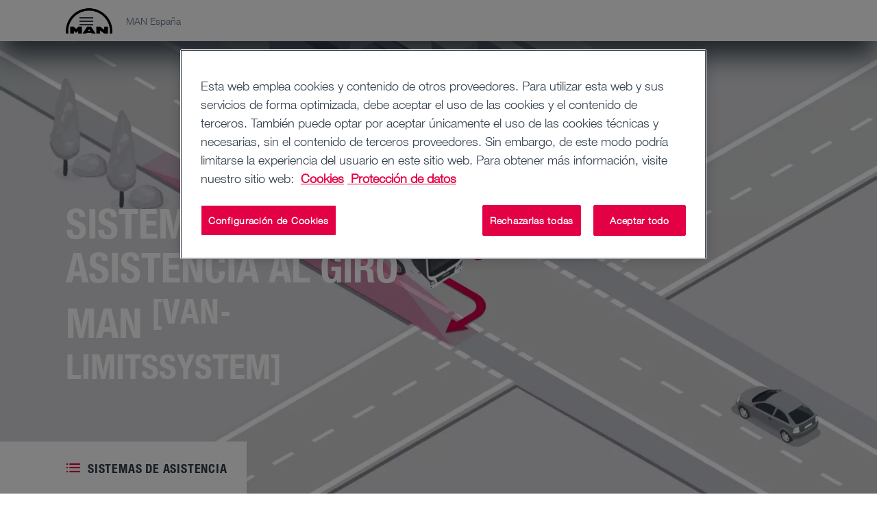

--- FILE ---
content_type: text/html;charset=utf-8
request_url: https://www.man.eu/es/es/autobuses/sistemas-de-asistencia/sistema-de-asistencia-al-giro/sistema-de-asistencia-al-giro.html
body_size: 26045
content:


<!DOCTYPE HTML>
<html lang="es-ES">
<head>
  <meta charset="UTF-8"/>
  <title>Sistema de asistencia al giro MAN | MAN</title>

  <meta name="description" content="El sistema de asistencia al giro MAN ofrece al conductor una ayuda activa para reconocer a los usuarios más vulnerables de la vía, como peatones o ciclistas."/>
  <meta name="template" content="contentpage"/>
  <meta name="viewport" content="width=device-width, initial-scale=1"/>
  <meta name="robots" content="index, follow"/>

  
  
<script defer="defer" type="text/javascript" src="/.rum/@adobe/helix-rum-js@%5E2/dist/rum-standalone.js"></script>
<link rel="canonical" href="https://www.man.eu/es/es/autobuses/sistemas-de-asistencia/sistema-de-asistencia-al-giro/sistema-de-asistencia-al-giro.html"/>
<link rel="alternate" hreflang="de" href="https://www.man.eu/at/de/bus/assistenzsysteme/abbiegehilfe/abbiegehilfe.html"/>
<link rel="alternate" hreflang="nl-BE" href="https://www.man.eu/be/fl/bus/hulpsystemen/dodehoekhulp/dodehoekhulp.html"/>
<link rel="alternate" hreflang="fr" href="https://www.man.eu/be/fr/bus-_-cars/systemes-d_assistance-a-la-conduite/aide-au-changement-de-direction/aide-au-changement-de-direction.html"/>
<link rel="alternate" hreflang="bg-BG" href="https://www.man.eu/bg/bg/bus/assistenzsysteme_bus/man_abbiegehilfe/abbiegehilfe_1.html"/>
<link rel="alternate" hreflang="it" href="https://www.man.eu/ch/it/autobus/sistemi-di-assistenza/sistema-di-assistenza-alla-svolta/sistema-di-assistenza-alla-svolta.html"/>
<link rel="alternate" hreflang="cs-CZ" href="https://www.man.eu/cz/cs/autobus/asistencni-systemy/varovani-pri-odbocovani/varovani-pri-odbocovani.html"/>
<link rel="alternate" hreflang="de-DE" href="https://www.man.eu/de/de/bus/assistenzsysteme/abbiegehilfe/abbiegehilfe.html"/>
<link rel="alternate" hreflang="da-DK" href="https://www.man.eu/dk/da/bus/hjaelpesystemer/drejehjaelp/drejehjaelp.html"/>
<link rel="alternate" hreflang="es-ES" href="https://www.man.eu/es/es/autobuses/sistemas-de-asistencia/sistema-de-asistencia-al-giro/sistema-de-asistencia-al-giro.html"/>
<link rel="alternate" hreflang="fi-FI" href="https://www.man.eu/fi/fi/linja-autot/kuljettajan-apujarjestelmat/kaantymisvaroitin/kaantymisvaroitin.html"/>
<link rel="alternate" hreflang="fr-FR" href="https://www.man.eu/fr/fr/bus-_-cars/systemes-d_assistance-a-la-conduite/aide-au-changement-de-direction/aide-au-changement-de-direction.html"/>
<link rel="alternate" hreflang="en" href="https://www.man.eu/global/en/bus/assistance-systems/turn-assist/turn-assist.html"/>
<link rel="alternate" hreflang="el-GR" href="https://www.man.eu/gr/el/bus/assistenzsysteme_bus/man_abbiegehilfe/abbiegehilfe_1.html"/>
<link rel="alternate" hreflang="hr-HR" href="https://www.man.eu/hr/hr/autobus/sustavi-pomoci/sustav-pomoci-pri-skretanju/sustav-pomoci-pri-skretanju.html"/>
<link rel="alternate" hreflang="hu-HU" href="https://www.man.eu/hu/hu/autobusz/asszisztens-rendszerek/kanyarodasi-seged/kanyarodasi-seged.html"/>
<link rel="alternate" hreflang="it-IT" href="https://www.man.eu/it/it/autobus/sistemi-di-assistenza/sistema-di-assistenza-alla-svolta/sistema-di-assistenza-alla-svolta.html"/>
<link rel="alternate" hreflang="nl-NL" href="https://www.man.eu/nl/nl/bus/hulpsystemen/blindehoekhulp/blindehoekhulp.html"/>
<link rel="alternate" hreflang="nb-NO" href="https://www.man.eu/no/no/buss/assistansesystemer/styrehjelp/styrehjelp.html"/>
<link rel="alternate" hreflang="pl-PL" href="https://www.man.eu/pl/pl/autobus/systemy-wspomagania/ostrzezenie-przed-kolizja-podczas-skrecania/ostrzezenie-przed-kolizja-podczas-skrecania.html"/>
<link rel="alternate" hreflang="pt-PT" href="https://www.man.eu/pt/pt/autocarro/sistemas-de-assistencia/aviso-de-viragem/aviso-de-viragem.html"/>
<link rel="alternate" hreflang="sv-SE" href="https://www.man.eu/se/sv/buss/assistanssystem/svangningshjalp/svangningshjalp.html"/>
<link rel="alternate" hreflang="sl-SI" href="https://www.man.eu/si/sl/avtobus/asistencni-sistemi/sistem-zaznave-mrtvega-kota/sistem-zaznave-mrtvega-kota.html"/>
<link rel="alternate" hreflang="sk-SK" href="https://www.man.eu/sk/sk/autobus/asistencne-systemy/vystraha-pri-odbocovani/vystraha-pri-odbocovani.html"/>
<link rel="alternate" hreflang="tr-TR" href="https://www.man.eu/tr/tr/otobus/yardim-sistemleri/donus-yardimi/donus-yardimi.html"/>
<link rel="alternate" hreflang="uk-UA" href="https://www.man.eu/ua/uk/bus/assistenzsysteme_bus/man_abbiegehilfe/abbiegehilfe_1.html"/>


  <link rel="shortcut icon" type="image/x-icon" href="/etc.clientlibs/man-aem/clientlibs/commons/resources/favicon.ico"/>
<link rel="apple-touch-icon-precomposed" href="/etc.clientlibs/man-aem/clientlibs/commons/resources/apple-touch-icon.png"/>


  
<link href="/etc.clientlibs/man-aem/clientlibs/legacy.lc-f8499f3c5d4ca87c6556e8f074f2cfb4-lc.min.css" rel="stylesheet" type="text/css">

  


  
<link href="/etc.clientlibs/man-aem/clientlibs/legacy-vue.lc-2a9b5ee96d107e244ece0f93645d13a7-lc.min.css" rel="stylesheet" type="text/css">

  


  
<link href="/etc.clientlibs/man-aem/clientlibs/base.lc-3d36d4a3446d6c0263fa25aa1868c7cf-lc.min.css" rel="stylesheet" type="text/css">
<link href="/etc.clientlibs/man-aem/clientlibs/components.lc-9986192938e8556e61e19947b709f14a-lc.min.css" rel="stylesheet" type="text/css">

  



  
<link href="/etc.clientlibs/man-aem/clientlibs/theme-man.lc-93e2b123ee59fc3676c09cf876c7aa58-lc.min.css" rel="stylesheet" type="text/css">

  







  <script type="text/javascript" src="https://cdn.cookielaw.org/consent/432215c1-7557-4d16-adbf-36168349c975/OtAutoBlock.js">
  </script>
  <script src="https://cdn.cookielaw.org/scripttemplates/otSDKStub.js" data-document-language="true" type="text/javascript" charset="UTF-8" data-domain-script="432215c1-7557-4d16-adbf-36168349c975" data-dlayer-name="adobeDataLayer">
  </script>
  <script type="text/javascript">
    function OptanonWrapper() {
      window.dispatchEvent(new Event('otSDKReady'));
    }
  </script>



  
    
    

    

    
    
    
    
    <script async src="/etc.clientlibs/core/wcm/components/commons/datalayer/v2/clientlibs/core.wcm.components.commons.datalayer.v2.lc-1e0136bad0acfb78be509234578e44f9-lc.min.js"></script>


    
    <script async src="/etc.clientlibs/core/wcm/components/commons/datalayer/acdl/core.wcm.components.commons.datalayer.acdl.lc-bf921af342fd2c40139671dbf0920a1f-lc.min.js"></script>



  
  
</head>
  <body class="basepage page basicpage" id="basepage-330e05b202" data-cmp-link-accessibility-enabled data-cmp-link-accessibility-text="se abre en una pestaña nueva" data-cmp-data-layer-enabled data-cmp-data-layer-name="adobeDataLayer">
    <script>
        var dataLayerName = 'adobeDataLayer' || 'adobeDataLayer';
        window[dataLayerName] = window[dataLayerName] || [];
        window[dataLayerName].push({
            page: JSON.parse("{\x22basepage\u002D330e05b202\x22:{\x22@type\x22:\x22man\u002Daem\/components\/page\/basepage\x22,\x22repo:modifyDate\x22:\x222025\u002D12\u002D09T13:41:19Z\x22,\x22dc:title\x22:\x22Sistema de asistencia al giro MAN\x22,\x22dc:description\x22:\x22El sistema de asistencia al giro MAN ofrece al conductor una ayuda activa para reconocer a los usuarios más vulnerables de la vía, como peatones o ciclistas.\x22,\x22xdm:template\x22:\x22\/conf\/man\u002Daem\/settings\/wcm\/templates\/contentpage\x22,\x22xdm:language\x22:\x22es\u002DES\x22,\x22xdm:tags\x22:[],\x22repo:path\x22:\x22\/content\/man\/countries\/es\/es\/bus\/assistenzsysteme\/abbiegehilfe\/abbiegehilfe.html\x22}}"),
            event: 'cmp:show',
            eventInfo: {
                path: 'page.basepage\u002D330e05b202'
            }
        });
    </script>
    
    
        




        
<header class="header">
  <div class="container-fluid">
    <div class="header__content">
      <div class="header__logo-wrapper">
        <a class="header__logo" href="https://www.man.eu/es/es.html"><img src="https://media.man.eu/is/image/MAN/man_logo-1?wid&#61;116&amp;hei&#61;66&amp;fit&#61;stretch&amp;fmt&#61;webp-alpha" alt="MAN Logo" height="66" width="116"/></a>
      </div>

      <div class="header__details">
        <div class="header__page-name">MAN España</div>
        <div class="header__main-nav">
          <man-main-nav class="man-main-nav">
  <button class="man-main-nav__toggle" data-cmp-clickable><span></span></button>
  <nav id="nav" class="man-main-nav__menu">
    
    <ul class="man-main-nav__items row">
      
        <li class="man-main-nav-item">
  <div data-cmp-data-layer="{&#34;itemWithChildren-99eef4925b&#34;:{&#34;@type&#34;:&#34;man-aem/components/mainnavigation/itemWithChildren&#34;,&#34;dc:title&#34;:&#34;Camiones&#34;}}" data-cmp-clickable tabindex="0" class="man-main-nav-item__link" data-js-sub-nav-button>
    <i class="icon-arrow-outline icon-arrow-outline--back"></i>
    <div role="button" class="man-main-nav-item__link-label">Camiones</div>
    <i class="icon-arrow-outline icon-arrow-outline--forward"></i>
  </div>
  <div class="man-sub-nav man-sub-nav--teaser-list" data-js-sub-nav>
    <h4 class="h4 man-sub-nav__title">Camiones</h4>
    <ul class="man-sub-nav-list row">
      
        <li class="man-main-nav-item">
  <div data-cmp-data-layer="{&#34;itemWithChildren-b0ac49a9ee&#34;:{&#34;@type&#34;:&#34;man-aem/components/mainnavigation/itemWithChildren&#34;,&#34;dc:title&#34;:&#34;Todos los modelos&#34;}}" data-cmp-clickable tabindex="0" class="man-main-nav-item__link" data-js-sub-nav-button>
    <i class="icon-arrow-outline icon-arrow-outline--back"></i>
    <div role="button" class="man-main-nav-item__link-label">Todos los modelos</div>
    <i class="icon-arrow-outline icon-arrow-outline--forward"></i>
  </div>
  <div class="man-sub-nav man-sub-nav--teaser-list" data-js-sub-nav>
    <h4 class="h4 man-sub-nav__title">Todos los modelos</h4>
    
    <ul class="man-sub-nav-list row teaser-list-links">
      
        <li data-cmp-data-layer="{&#34;item-e71fc03834&#34;:{&#34;@type&#34;:&#34;man-aem/components/mainnavigation/item&#34;,&#34;dc:title&#34;:&#34;Modelos&#34;,&#34;xdm:linkURL&#34;:&#34;https://www.man.eu/es/es/camiones/todos-los-modelos/modelos/modelos.html&#34;}}" class="man-main-nav-item man-main-nav-item--teaser">
  
    <div class="man-sub-nav-teaser">
      <div class="image-wrapper">
        <a data-cmp-clickable href="https://www.man.eu/es/es/camiones/todos-los-modelos/modelos/modelos.html">
          
            <figure class="image__figure">
              <picture><source media="(min-width: 1200px)" srcset="https://media.man.eu/is/image/MAN/man-lkw-range-navi-16-9-width-2400-height-1350?wid=1600&amp;hei=900&amp;fit=stretch&amp;fmt=webp-alpha" /><source media="(min-width: 960px)" srcset="https://media.man.eu/is/image/MAN/man-lkw-range-navi-16-9-width-2400-height-1350?wid=1200&amp;hei=675&amp;fit=stretch&amp;fmt=webp-alpha, https://media.man.eu/is/image/MAN/man-lkw-range-navi-16-9-width-2400-height-1350?wid=2000&amp;hei=1125&amp;fit=stretch&amp;fmt=webp-alpha 2x" /><source media="(min-width: 768px)" srcset="https://media.man.eu/is/image/MAN/man-lkw-range-navi-16-9-width-2400-height-1350?wid=960&amp;hei=540&amp;fit=stretch&amp;fmt=webp-alpha, https://media.man.eu/is/image/MAN/man-lkw-range-navi-16-9-width-2400-height-1350?wid=1920&amp;hei=1080&amp;fit=stretch&amp;fmt=webp-alpha 2x" /><source media="(min-width: 480px)" srcset="https://media.man.eu/is/image/MAN/man-lkw-range-navi-16-9-width-2400-height-1350?wid=768&amp;hei=432&amp;fit=stretch&amp;fmt=webp-alpha, https://media.man.eu/is/image/MAN/man-lkw-range-navi-16-9-width-2400-height-1350?wid=1536&amp;hei=864&amp;fit=stretch&amp;fmt=webp-alpha 2x" /><img src="https://media.man.eu/is/image/MAN/man-lkw-range-navi-16-9-width-2400-height-1350?wid=1600&amp;hei=900&amp;fit=stretch&amp;fmt=webp-alpha" alt="man-lkw-range-navi-16-9-width-2400-height-1350.png" class="image__img" loading="lazy"/></picture>
            </figure>
          
        </a>
      </div>
      <a data-cmp-clickable class="button button--primary-outline" href="https://www.man.eu/es/es/camiones/todos-los-modelos/modelos/modelos.html">
        Modelos
      </a>
    </div>
  

  
</li>


    


      
        <li data-cmp-data-layer="{&#34;item-1d383b9130&#34;:{&#34;@type&#34;:&#34;man-aem/components/mainnavigation/item&#34;,&#34;dc:title&#34;:&#34;MAN TGX&#34;,&#34;xdm:linkURL&#34;:&#34;https://www.man.eu/es/es/camiones/todos-los-modelos/man-tgx/vista-general/vista-general-tgx.html&#34;}}" class="man-main-nav-item man-main-nav-item--teaser">
  
    <div class="man-sub-nav-teaser">
      <div class="image-wrapper">
        <a data-cmp-clickable href="https://www.man.eu/es/es/camiones/todos-los-modelos/man-tgx/vista-general/vista-general-tgx.html">
          
            <figure class="image__figure">
              <picture><source media="(min-width: 1200px)" srcset="https://media.man.eu/is/image/MAN/man-lkw-TGX-navi-16-9-width-2400-height-1350?wid=1600&amp;hei=900&amp;fit=stretch&amp;fmt=webp-alpha" /><source media="(min-width: 960px)" srcset="https://media.man.eu/is/image/MAN/man-lkw-TGX-navi-16-9-width-2400-height-1350?wid=1200&amp;hei=675&amp;fit=stretch&amp;fmt=webp-alpha, https://media.man.eu/is/image/MAN/man-lkw-TGX-navi-16-9-width-2400-height-1350?wid=2000&amp;hei=1125&amp;fit=stretch&amp;fmt=webp-alpha 2x" /><source media="(min-width: 768px)" srcset="https://media.man.eu/is/image/MAN/man-lkw-TGX-navi-16-9-width-2400-height-1350?wid=960&amp;hei=540&amp;fit=stretch&amp;fmt=webp-alpha, https://media.man.eu/is/image/MAN/man-lkw-TGX-navi-16-9-width-2400-height-1350?wid=1920&amp;hei=1080&amp;fit=stretch&amp;fmt=webp-alpha 2x" /><source media="(min-width: 480px)" srcset="https://media.man.eu/is/image/MAN/man-lkw-TGX-navi-16-9-width-2400-height-1350?wid=768&amp;hei=432&amp;fit=stretch&amp;fmt=webp-alpha, https://media.man.eu/is/image/MAN/man-lkw-TGX-navi-16-9-width-2400-height-1350?wid=1536&amp;hei=864&amp;fit=stretch&amp;fmt=webp-alpha 2x" /><img src="https://media.man.eu/is/image/MAN/man-lkw-TGX-navi-16-9-width-2400-height-1350?wid=1600&amp;hei=900&amp;fit=stretch&amp;fmt=webp-alpha" alt="man-lkw-TGX-navi-16-9-width-2400-height-1350.png" class="image__img" loading="lazy"/></picture>
            </figure>
          
        </a>
      </div>
      <a data-cmp-clickable class="button button--primary-outline" href="https://www.man.eu/es/es/camiones/todos-los-modelos/man-tgx/vista-general/vista-general-tgx.html">
        MAN TGX
      </a>
    </div>
  

  
</li>


    


      
        <li data-cmp-data-layer="{&#34;item-613e4e9133&#34;:{&#34;@type&#34;:&#34;man-aem/components/mainnavigation/item&#34;,&#34;dc:title&#34;:&#34;MAN eTGX&#34;,&#34;xdm:linkURL&#34;:&#34;https://www.man.eu/es/es/camiones/todos-los-modelos/man-tgx/man-etgx/vista-general.html&#34;}}" class="man-main-nav-item man-main-nav-item--teaser">
  
    <div class="man-sub-nav-teaser">
      <div class="image-wrapper">
        <a data-cmp-clickable href="https://www.man.eu/es/es/camiones/todos-los-modelos/man-tgx/man-etgx/vista-general.html">
          
            <figure class="image__figure">
              <picture><source media="(min-width: 1200px)" srcset="https://media.man.eu/is/image/MAN/man-lkw-eTGX-navi-16-9-width-2400-height-1350?wid=1600&amp;hei=900&amp;fit=stretch&amp;fmt=webp-alpha" /><source media="(min-width: 960px)" srcset="https://media.man.eu/is/image/MAN/man-lkw-eTGX-navi-16-9-width-2400-height-1350?wid=1200&amp;hei=675&amp;fit=stretch&amp;fmt=webp-alpha, https://media.man.eu/is/image/MAN/man-lkw-eTGX-navi-16-9-width-2400-height-1350?wid=2000&amp;hei=1125&amp;fit=stretch&amp;fmt=webp-alpha 2x" /><source media="(min-width: 768px)" srcset="https://media.man.eu/is/image/MAN/man-lkw-eTGX-navi-16-9-width-2400-height-1350?wid=960&amp;hei=540&amp;fit=stretch&amp;fmt=webp-alpha, https://media.man.eu/is/image/MAN/man-lkw-eTGX-navi-16-9-width-2400-height-1350?wid=1920&amp;hei=1080&amp;fit=stretch&amp;fmt=webp-alpha 2x" /><source media="(min-width: 480px)" srcset="https://media.man.eu/is/image/MAN/man-lkw-eTGX-navi-16-9-width-2400-height-1350?wid=768&amp;hei=432&amp;fit=stretch&amp;fmt=webp-alpha, https://media.man.eu/is/image/MAN/man-lkw-eTGX-navi-16-9-width-2400-height-1350?wid=1536&amp;hei=864&amp;fit=stretch&amp;fmt=webp-alpha 2x" /><img src="https://media.man.eu/is/image/MAN/man-lkw-eTGX-navi-16-9-width-2400-height-1350?wid=1600&amp;hei=900&amp;fit=stretch&amp;fmt=webp-alpha" alt="man-lkw-eTGX-navi-16-9-width-2400-height-1350.png" class="image__img" loading="lazy"/></picture>
            </figure>
          
        </a>
      </div>
      <a data-cmp-clickable class="button button--primary-outline" href="https://www.man.eu/es/es/camiones/todos-los-modelos/man-tgx/man-etgx/vista-general.html">
        MAN eTGX
      </a>
    </div>
  

  
</li>


    


      
        <li data-cmp-data-layer="{&#34;item-534bb460d8&#34;:{&#34;@type&#34;:&#34;man-aem/components/mainnavigation/item&#34;,&#34;dc:title&#34;:&#34;MAN TGS&#34;,&#34;xdm:linkURL&#34;:&#34;https://www.man.eu/es/es/camiones/todos-los-modelos/man-tgs/vista-general/vista-general-tgs.html&#34;}}" class="man-main-nav-item man-main-nav-item--teaser">
  
    <div class="man-sub-nav-teaser">
      <div class="image-wrapper">
        <a data-cmp-clickable href="https://www.man.eu/es/es/camiones/todos-los-modelos/man-tgs/vista-general/vista-general-tgs.html">
          
            <figure class="image__figure">
              <picture><source media="(min-width: 1200px)" srcset="https://media.man.eu/is/image/MAN/man-lkw-TGS-navi-16-9-width-2400-height-1350?wid=1600&amp;hei=900&amp;fit=stretch&amp;fmt=webp-alpha" /><source media="(min-width: 960px)" srcset="https://media.man.eu/is/image/MAN/man-lkw-TGS-navi-16-9-width-2400-height-1350?wid=1200&amp;hei=675&amp;fit=stretch&amp;fmt=webp-alpha, https://media.man.eu/is/image/MAN/man-lkw-TGS-navi-16-9-width-2400-height-1350?wid=2000&amp;hei=1125&amp;fit=stretch&amp;fmt=webp-alpha 2x" /><source media="(min-width: 768px)" srcset="https://media.man.eu/is/image/MAN/man-lkw-TGS-navi-16-9-width-2400-height-1350?wid=960&amp;hei=540&amp;fit=stretch&amp;fmt=webp-alpha, https://media.man.eu/is/image/MAN/man-lkw-TGS-navi-16-9-width-2400-height-1350?wid=1920&amp;hei=1080&amp;fit=stretch&amp;fmt=webp-alpha 2x" /><source media="(min-width: 480px)" srcset="https://media.man.eu/is/image/MAN/man-lkw-TGS-navi-16-9-width-2400-height-1350?wid=768&amp;hei=432&amp;fit=stretch&amp;fmt=webp-alpha, https://media.man.eu/is/image/MAN/man-lkw-TGS-navi-16-9-width-2400-height-1350?wid=1536&amp;hei=864&amp;fit=stretch&amp;fmt=webp-alpha 2x" /><img src="https://media.man.eu/is/image/MAN/man-lkw-TGS-navi-16-9-width-2400-height-1350?wid=1600&amp;hei=900&amp;fit=stretch&amp;fmt=webp-alpha" alt="man-lkw-TGS-navi-16-9-width-2400-height-1350.png" class="image__img" loading="lazy"/></picture>
            </figure>
          
        </a>
      </div>
      <a data-cmp-clickable class="button button--primary-outline" href="https://www.man.eu/es/es/camiones/todos-los-modelos/man-tgs/vista-general/vista-general-tgs.html">
        MAN TGS
      </a>
    </div>
  

  
</li>


    


      
        <li data-cmp-data-layer="{&#34;item-e34f93dbef&#34;:{&#34;@type&#34;:&#34;man-aem/components/mainnavigation/item&#34;,&#34;dc:title&#34;:&#34;MAN eTGS&#34;,&#34;xdm:linkURL&#34;:&#34;https://www.man.eu/es/es/camiones/todos-los-modelos/man-tgs/man-etgs/vista-general.html&#34;}}" class="man-main-nav-item man-main-nav-item--teaser">
  
    <div class="man-sub-nav-teaser">
      <div class="image-wrapper">
        <a data-cmp-clickable href="https://www.man.eu/es/es/camiones/todos-los-modelos/man-tgs/man-etgs/vista-general.html">
          
            <figure class="image__figure">
              <picture><source media="(min-width: 1200px)" srcset="https://media.man.eu/is/image/MAN/man-lkw-eTGS-navi-16-9-width-2400-height-1350?wid=1600&amp;hei=900&amp;fit=stretch&amp;fmt=webp-alpha" /><source media="(min-width: 960px)" srcset="https://media.man.eu/is/image/MAN/man-lkw-eTGS-navi-16-9-width-2400-height-1350?wid=1200&amp;hei=675&amp;fit=stretch&amp;fmt=webp-alpha, https://media.man.eu/is/image/MAN/man-lkw-eTGS-navi-16-9-width-2400-height-1350?wid=2000&amp;hei=1125&amp;fit=stretch&amp;fmt=webp-alpha 2x" /><source media="(min-width: 768px)" srcset="https://media.man.eu/is/image/MAN/man-lkw-eTGS-navi-16-9-width-2400-height-1350?wid=960&amp;hei=540&amp;fit=stretch&amp;fmt=webp-alpha, https://media.man.eu/is/image/MAN/man-lkw-eTGS-navi-16-9-width-2400-height-1350?wid=1920&amp;hei=1080&amp;fit=stretch&amp;fmt=webp-alpha 2x" /><source media="(min-width: 480px)" srcset="https://media.man.eu/is/image/MAN/man-lkw-eTGS-navi-16-9-width-2400-height-1350?wid=768&amp;hei=432&amp;fit=stretch&amp;fmt=webp-alpha, https://media.man.eu/is/image/MAN/man-lkw-eTGS-navi-16-9-width-2400-height-1350?wid=1536&amp;hei=864&amp;fit=stretch&amp;fmt=webp-alpha 2x" /><img src="https://media.man.eu/is/image/MAN/man-lkw-eTGS-navi-16-9-width-2400-height-1350?wid=1600&amp;hei=900&amp;fit=stretch&amp;fmt=webp-alpha" alt="man-lkw-eTGS-navi-16-9-width-2400-height-1350.png" class="image__img" loading="lazy"/></picture>
            </figure>
          
        </a>
      </div>
      <a data-cmp-clickable class="button button--primary-outline" href="https://www.man.eu/es/es/camiones/todos-los-modelos/man-tgs/man-etgs/vista-general.html">
        MAN eTGS
      </a>
    </div>
  

  
</li>


    


      
        <li data-cmp-data-layer="{&#34;item-b4c75c71de&#34;:{&#34;@type&#34;:&#34;man-aem/components/mainnavigation/item&#34;,&#34;dc:title&#34;:&#34;MAN TGM y MAN TGL&#34;,&#34;xdm:linkURL&#34;:&#34;https://www.man.eu/es/es/camiones/todos-los-modelos/man-tgm-y-man-tgl/vista-general/vista-general-tgm-y-tgl.html&#34;}}" class="man-main-nav-item man-main-nav-item--teaser">
  
    <div class="man-sub-nav-teaser">
      <div class="image-wrapper">
        <a data-cmp-clickable href="https://www.man.eu/es/es/camiones/todos-los-modelos/man-tgm-y-man-tgl/vista-general/vista-general-tgm-y-tgl.html">
          
            <figure class="image__figure">
              <picture><source media="(min-width: 1200px)" srcset="https://media.man.eu/is/image/MAN/man-lkw-TGM-TGL-navi-16-9-width-2400-height-1350?wid=1600&amp;hei=900&amp;fit=stretch&amp;fmt=webp&amp;qlt=60" /><source media="(min-width: 960px)" srcset="https://media.man.eu/is/image/MAN/man-lkw-TGM-TGL-navi-16-9-width-2400-height-1350?wid=1200&amp;hei=675&amp;fit=stretch&amp;fmt=webp&amp;qlt=60, https://media.man.eu/is/image/MAN/man-lkw-TGM-TGL-navi-16-9-width-2400-height-1350?wid=2000&amp;hei=1125&amp;fit=stretch&amp;fmt=webp&amp;qlt=60 2x" /><source media="(min-width: 768px)" srcset="https://media.man.eu/is/image/MAN/man-lkw-TGM-TGL-navi-16-9-width-2400-height-1350?wid=960&amp;hei=540&amp;fit=stretch&amp;fmt=webp&amp;qlt=60, https://media.man.eu/is/image/MAN/man-lkw-TGM-TGL-navi-16-9-width-2400-height-1350?wid=1920&amp;hei=1080&amp;fit=stretch&amp;fmt=webp&amp;qlt=60 2x" /><source media="(min-width: 480px)" srcset="https://media.man.eu/is/image/MAN/man-lkw-TGM-TGL-navi-16-9-width-2400-height-1350?wid=768&amp;hei=432&amp;fit=stretch&amp;fmt=webp&amp;qlt=60, https://media.man.eu/is/image/MAN/man-lkw-TGM-TGL-navi-16-9-width-2400-height-1350?wid=1536&amp;hei=864&amp;fit=stretch&amp;fmt=webp&amp;qlt=60 2x" /><img src="https://media.man.eu/is/image/MAN/man-lkw-TGM-TGL-navi-16-9-width-2400-height-1350?wid=1600&amp;hei=900&amp;fit=stretch&amp;fmt=webp&amp;qlt=60" alt="man-lkw-TGM-TGL-navi-16-9-width-2400-height-1350.jpg" class="image__img" loading="lazy"/></picture>
            </figure>
          
        </a>
      </div>
      <a data-cmp-clickable class="button button--primary-outline" href="https://www.man.eu/es/es/camiones/todos-los-modelos/man-tgm-y-man-tgl/vista-general/vista-general-tgm-y-tgl.html">
        MAN TGM y MAN TGL
      </a>
    </div>
  

  
</li>


    


      
        <li data-cmp-data-layer="{&#34;item-57b689b33d&#34;:{&#34;@type&#34;:&#34;man-aem/components/mainnavigation/item&#34;,&#34;dc:title&#34;:&#34;MAN eTGL&#34;,&#34;xdm:linkURL&#34;:&#34;https://www.man.eu/es/es/camiones/todos-los-modelos/man-tgm-y-man-tgl/man-etgl/vista-general.html&#34;}}" class="man-main-nav-item man-main-nav-item--teaser">
  
    <div class="man-sub-nav-teaser">
      <div class="image-wrapper">
        <a data-cmp-clickable href="https://www.man.eu/es/es/camiones/todos-los-modelos/man-tgm-y-man-tgl/man-etgl/vista-general.html">
          
            <figure class="image__figure">
              <picture><source media="(min-width: 1200px)" srcset="https://media.man.eu/is/image/MAN/man-lkw-eTGL-arctic-blue-navi-16-9-width-2400-height-1350?wid=1600&amp;hei=900&amp;fit=stretch&amp;fmt=webp-alpha" /><source media="(min-width: 960px)" srcset="https://media.man.eu/is/image/MAN/man-lkw-eTGL-arctic-blue-navi-16-9-width-2400-height-1350?wid=1200&amp;hei=675&amp;fit=stretch&amp;fmt=webp-alpha, https://media.man.eu/is/image/MAN/man-lkw-eTGL-arctic-blue-navi-16-9-width-2400-height-1350?wid=2000&amp;hei=1125&amp;fit=stretch&amp;fmt=webp-alpha 2x" /><source media="(min-width: 768px)" srcset="https://media.man.eu/is/image/MAN/man-lkw-eTGL-arctic-blue-navi-16-9-width-2400-height-1350?wid=960&amp;hei=540&amp;fit=stretch&amp;fmt=webp-alpha, https://media.man.eu/is/image/MAN/man-lkw-eTGL-arctic-blue-navi-16-9-width-2400-height-1350?wid=1920&amp;hei=1080&amp;fit=stretch&amp;fmt=webp-alpha 2x" /><source media="(min-width: 480px)" srcset="https://media.man.eu/is/image/MAN/man-lkw-eTGL-arctic-blue-navi-16-9-width-2400-height-1350?wid=768&amp;hei=432&amp;fit=stretch&amp;fmt=webp-alpha, https://media.man.eu/is/image/MAN/man-lkw-eTGL-arctic-blue-navi-16-9-width-2400-height-1350?wid=1536&amp;hei=864&amp;fit=stretch&amp;fmt=webp-alpha 2x" /><img src="https://media.man.eu/is/image/MAN/man-lkw-eTGL-arctic-blue-navi-16-9-width-2400-height-1350?wid=1600&amp;hei=900&amp;fit=stretch&amp;fmt=webp-alpha" alt="man-lkw-eTGL-arctic-blue-navi-16-9-width-2400-height-1350.png" class="image__img" loading="lazy"/></picture>
            </figure>
          
        </a>
      </div>
      <a data-cmp-clickable class="button button--primary-outline" href="https://www.man.eu/es/es/camiones/todos-los-modelos/man-tgm-y-man-tgl/man-etgl/vista-general.html">
        MAN eTGL
      </a>
    </div>
  

  
</li>


    


      
    </ul>
    <div class="row">
      <ul class="man-sub-nav-list link-list-links col-xl-4">
        
      </ul>
    </div>

    
  </div>
</li>


    


      
        <li data-cmp-data-layer="{&#34;item-1186697f67&#34;:{&#34;@type&#34;:&#34;man-aem/components/mainnavigation/item&#34;,&#34;dc:title&#34;:&#34;Camión eléctrico&#34;,&#34;xdm:linkURL&#34;:&#34;https://www.man.eu/es/es/camiones/camion-electrico/vista-general.html&#34;}}" class="man-main-nav-item ">
  

  
    <a data-cmp-clickable class="man-main-nav-item__link" href="https://www.man.eu/es/es/camiones/camion-electrico/vista-general.html">
      Camión eléctrico
    </a>
  
</li>


    


      
        <li data-cmp-data-layer="{&#34;item-7fec375d07&#34;:{&#34;@type&#34;:&#34;man-aem/components/mainnavigation/item&#34;,&#34;repo:modifyDate&#34;:&#34;2025-10-16T12:43:32Z&#34;,&#34;dc:title&#34;:&#34;D30 PowerLion&#34;,&#34;xdm:linkURL&#34;:&#34;https://www.man.eu/es/es/camiones/man-d30-powerlion-antriebsstrang-effizienz-neu-definiert.html&#34;}}" class="man-main-nav-item ">
  

  
    <a data-cmp-clickable class="man-main-nav-item__link" href="https://www.man.eu/es/es/camiones/man-d30-powerlion-antriebsstrang-effizienz-neu-definiert.html">
      D30 PowerLion
    </a>
  
</li>


    


      
        <li data-cmp-data-layer="{&#34;item-068999d796&#34;:{&#34;@type&#34;:&#34;man-aem/components/mainnavigation/item&#34;,&#34;dc:title&#34;:&#34;Cabinas&#34;,&#34;xdm:linkURL&#34;:&#34;https://www.man.eu/es/es/camiones/cabinas/vista-general/vista-general-de-cabinas.html&#34;}}" class="man-main-nav-item ">
  

  
    <a data-cmp-clickable class="man-main-nav-item__link" href="https://www.man.eu/es/es/camiones/cabinas/vista-general/vista-general-de-cabinas.html">
      Cabinas
    </a>
  
</li>


    


      
        <li data-cmp-data-layer="{&#34;item-e28e0680a5&#34;:{&#34;@type&#34;:&#34;man-aem/components/mainnavigation/item&#34;,&#34;repo:modifyDate&#34;:&#34;2025-10-27T15:14:03Z&#34;,&#34;dc:title&#34;:&#34;Sistemas de asistencia&#34;,&#34;xdm:linkURL&#34;:&#34;https://www.man.eu/es/es/camiones/sistemas-de-asistencia/vista-general/vista-general-de-sistemas-de-asistencia.html&#34;}}" class="man-main-nav-item ">
  

  
    <a data-cmp-clickable class="man-main-nav-item__link" href="https://www.man.eu/es/es/camiones/sistemas-de-asistencia/vista-general/vista-general-de-sistemas-de-asistencia.html">
      Sistemas de asistencia
    </a>
  
</li>


    


      
        <li class="man-main-nav-item">
  <div data-cmp-data-layer="{&#34;itemWithChildren-e28895d2b7&#34;:{&#34;@type&#34;:&#34;man-aem/components/mainnavigation/itemWithChildren&#34;,&#34;dc:title&#34;:&#34;Un camión para cada sector&#34;}}" data-cmp-clickable tabindex="0" class="man-main-nav-item__link" data-js-sub-nav-button>
    <i class="icon-arrow-outline icon-arrow-outline--back"></i>
    <div role="button" class="man-main-nav-item__link-label">Un camión para cada sector</div>
    <i class="icon-arrow-outline icon-arrow-outline--forward"></i>
  </div>
  <div class="man-sub-nav man-sub-nav--link-list" data-js-sub-nav>
    <h4 class="h4 man-sub-nav__title">Un camión para cada sector</h4>
    <ul class="man-sub-nav-list row">
      
        <li data-cmp-data-layer="{&#34;item-f93704cf80&#34;:{&#34;@type&#34;:&#34;man-aem/components/mainnavigation/item&#34;,&#34;dc:title&#34;:&#34;Vista general&#34;,&#34;xdm:linkURL&#34;:&#34;https://www.man.eu/es/es/camiones/un-camion-para-cada-sector/vista-general/informacion-general-de-los-sectores.html&#34;}}" class="man-main-nav-item ">
  

  
    <a data-cmp-clickable class="man-main-nav-item__link" href="https://www.man.eu/es/es/camiones/un-camion-para-cada-sector/vista-general/informacion-general-de-los-sectores.html">
      Vista general
    </a>
  
</li>


    


      
        <li data-cmp-data-layer="{&#34;item-5685bc4d3a&#34;:{&#34;@type&#34;:&#34;man-aem/components/mainnavigation/item&#34;,&#34;dc:title&#34;:&#34;Transporte de larga distancia&#34;,&#34;xdm:linkURL&#34;:&#34;https://www.man.eu/es/es/camiones/un-camion-para-cada-sector/transporte-de-larga-distancia/transporte-de-larga-distancia.html&#34;}}" class="man-main-nav-item ">
  

  
    <a data-cmp-clickable class="man-main-nav-item__link" href="https://www.man.eu/es/es/camiones/un-camion-para-cada-sector/transporte-de-larga-distancia/transporte-de-larga-distancia.html">
      Transporte de larga distancia
    </a>
  
</li>


    


      
        <li data-cmp-data-layer="{&#34;item-34d278fd8b&#34;:{&#34;@type&#34;:&#34;man-aem/components/mainnavigation/item&#34;,&#34;dc:title&#34;:&#34;Vehículos para la construcción y hormigoneras&#34;,&#34;xdm:linkURL&#34;:&#34;https://www.man.eu/es/es/camiones/un-camion-para-cada-sector/vehiculos-para-la-construccion-y-hormigoneras/vehiculos-para-la-construccion-y-hormigoneras.html&#34;}}" class="man-main-nav-item ">
  

  
    <a data-cmp-clickable class="man-main-nav-item__link" href="https://www.man.eu/es/es/camiones/un-camion-para-cada-sector/vehiculos-para-la-construccion-y-hormigoneras/vehiculos-para-la-construccion-y-hormigoneras.html">
      Vehículos para la construcción y hormigoneras
    </a>
  
</li>


    


      
        <li data-cmp-data-layer="{&#34;item-33e2a2a5ff&#34;:{&#34;@type&#34;:&#34;man-aem/components/mainnavigation/item&#34;,&#34;dc:title&#34;:&#34;Transporte de distribución&#34;,&#34;xdm:linkURL&#34;:&#34;https://www.man.eu/es/es/camiones/un-camion-para-cada-sector/transporte-de-distribucion/transporte-de-reparto.html&#34;}}" class="man-main-nav-item ">
  

  
    <a data-cmp-clickable class="man-main-nav-item__link" href="https://www.man.eu/es/es/camiones/un-camion-para-cada-sector/transporte-de-distribucion/transporte-de-reparto.html">
      Transporte de distribución
    </a>
  
</li>


    


      
        <li data-cmp-data-layer="{&#34;item-31f847cb27&#34;:{&#34;@type&#34;:&#34;man-aem/components/mainnavigation/item&#34;,&#34;dc:title&#34;:&#34;Vehículos municipales&#34;,&#34;xdm:linkURL&#34;:&#34;https://www.man.eu/es/es/camiones/un-camion-para-cada-sector/vehiculos-municipales/vehiculos-municipales.html&#34;}}" class="man-main-nav-item ">
  

  
    <a data-cmp-clickable class="man-main-nav-item__link" href="https://www.man.eu/es/es/camiones/un-camion-para-cada-sector/vehiculos-municipales/vehiculos-municipales.html">
      Vehículos municipales
    </a>
  
</li>


    


      
        <li data-cmp-data-layer="{&#34;item-cca50a9491&#34;:{&#34;@type&#34;:&#34;man-aem/components/mainnavigation/item&#34;,&#34;dc:title&#34;:&#34;Bomberos y vehículos de emergencia&#34;,&#34;xdm:linkURL&#34;:&#34;https://www.man.eu/es/es/camiones/un-camion-para-cada-sector/bomberos-y-vehiculos-de-emergencia/vehiculos-para-el-cuerpo-de-bomberos-y-vehiculos-de-emergencia.html&#34;}}" class="man-main-nav-item ">
  

  
    <a data-cmp-clickable class="man-main-nav-item__link" href="https://www.man.eu/es/es/camiones/un-camion-para-cada-sector/bomberos-y-vehiculos-de-emergencia/vehiculos-para-el-cuerpo-de-bomberos-y-vehiculos-de-emergencia.html">
      Bomberos y vehículos de emergencia
    </a>
  
</li>


    


      
        <li data-cmp-data-layer="{&#34;item-0d4263acd7&#34;:{&#34;@type&#34;:&#34;man-aem/components/mainnavigation/item&#34;,&#34;dc:title&#34;:&#34;Camiones cisterna y vehículos con silo&#34;,&#34;xdm:linkURL&#34;:&#34;https://www.man.eu/es/es/camiones/un-camion-para-cada-sector/camiones-cisterna-y-vehiculos-con-silo/camiones-cisterna-y-vehiculos-con-silo.html&#34;}}" class="man-main-nav-item ">
  

  
    <a data-cmp-clickable class="man-main-nav-item__link" href="https://www.man.eu/es/es/camiones/un-camion-para-cada-sector/camiones-cisterna-y-vehiculos-con-silo/camiones-cisterna-y-vehiculos-con-silo.html">
      Camiones cisterna y vehículos con silo
    </a>
  
</li>


    


      
        <li data-cmp-data-layer="{&#34;item-389e6505b0&#34;:{&#34;@type&#34;:&#34;man-aem/components/mainnavigation/item&#34;,&#34;dc:title&#34;:&#34;Camiones para aplicaciones agrícolas y forestales&#34;,&#34;xdm:linkURL&#34;:&#34;https://www.man.eu/es/es/camiones/un-camion-para-cada-sector/camiones-para-aplicaciones-agricolas-y-forestales/camiones-para-aplicaciones-agricolas-y-forestales.html&#34;}}" class="man-main-nav-item ">
  

  
    <a data-cmp-clickable class="man-main-nav-item__link" href="https://www.man.eu/es/es/camiones/un-camion-para-cada-sector/camiones-para-aplicaciones-agricolas-y-forestales/camiones-para-aplicaciones-agricolas-y-forestales.html">
      Camiones para aplicaciones agrícolas y forestales
    </a>
  
</li>


    


      
        <li data-cmp-data-layer="{&#34;item-a46bc0b65f&#34;:{&#34;@type&#34;:&#34;man-aem/components/mainnavigation/item&#34;,&#34;dc:title&#34;:&#34;Camiones frigoríficos&#34;,&#34;xdm:linkURL&#34;:&#34;https://www.man.eu/es/es/camiones/un-camion-para-cada-sector/camiones-frigorificos/camiones-frigorificos.html&#34;}}" class="man-main-nav-item ">
  

  
    <a data-cmp-clickable class="man-main-nav-item__link" href="https://www.man.eu/es/es/camiones/un-camion-para-cada-sector/camiones-frigorificos/camiones-frigorificos.html">
      Camiones frigoríficos
    </a>
  
</li>


    


      
        <li data-cmp-data-layer="{&#34;item-973ec57079&#34;:{&#34;@type&#34;:&#34;man-aem/components/mainnavigation/item&#34;,&#34;dc:title&#34;:&#34;Transporte de bebidas&#34;,&#34;xdm:linkURL&#34;:&#34;https://www.man.eu/es/es/camiones/un-camion-para-cada-sector/transporte-de-bebidas/vehiculos-para-transportar-bebidas.html&#34;}}" class="man-main-nav-item ">
  

  
    <a data-cmp-clickable class="man-main-nav-item__link" href="https://www.man.eu/es/es/camiones/un-camion-para-cada-sector/transporte-de-bebidas/vehiculos-para-transportar-bebidas.html">
      Transporte de bebidas
    </a>
  
</li>


    


      
    </ul>
    
    

    
  </div>
</li>


    


      
        <li data-cmp-data-layer="{&#34;item-01429424f2&#34;:{&#34;@type&#34;:&#34;man-aem/components/mainnavigation/item&#34;,&#34;repo:modifyDate&#34;:&#34;2025-12-10T14:37:29Z&#34;,&#34;dc:title&#34;:&#34;Configurador de camiones&#34;,&#34;xdm:linkURL&#34;:&#34;https://www.man.eu/es/es/truck-configurator/start&#34;}}" class="man-main-nav-item ">
  

  
    <a data-cmp-clickable class="man-main-nav-item__link" href="https://www.man.eu/es/es/truck-configurator/start">
      Configurador de camiones
    </a>
  
</li>


    


      
        <li data-cmp-data-layer="{&#34;item-7820b24cbc&#34;:{&#34;@type&#34;:&#34;man-aem/components/mainnavigation/item&#34;,&#34;dc:title&#34;:&#34;Calculador autonomía camiones eléctricos&#34;,&#34;xdm:linkURL&#34;:&#34;https://www.man.eu/es/es/camiones/calculador-autonomia-camiones-electricos/ereadycheck.html&#34;}}" class="man-main-nav-item ">
  

  
    <a data-cmp-clickable class="man-main-nav-item__link" href="https://www.man.eu/es/es/camiones/calculador-autonomia-camiones-electricos/ereadycheck.html">
      Calculador autonomía camiones eléctricos
    </a>
  
</li>


    


      
        <li data-cmp-data-layer="{&#34;item-bc5913a910&#34;:{&#34;@type&#34;:&#34;man-aem/components/mainnavigation/item&#34;,&#34;dc:title&#34;:&#34;Camiones usados&#34;,&#34;xdm:linkURL&#34;:&#34;https://www.man.eu/topused/es/es/busqueda-de-vehiculos/vehiclesearch.html?category=truck&amp;countries=ES&#34;}}" class="man-main-nav-item ">
  

  
    <a data-cmp-clickable class="man-main-nav-item__link" href="https://www.man.eu/topused/es/es/busqueda-de-vehiculos/vehiclesearch.html?category=truck&countries=ES" target="_blank">
      Camiones usados
    </a>
  
</li>


    


      
    </ul>
    
    

    
  </div>
</li>


    


      
        <li class="man-main-nav-item">
  <div data-cmp-data-layer="{&#34;itemWithChildren-3eec94503b&#34;:{&#34;@type&#34;:&#34;man-aem/components/mainnavigation/itemWithChildren&#34;,&#34;dc:title&#34;:&#34;Autobuses&#34;}}" data-cmp-clickable tabindex="0" class="man-main-nav-item__link" data-js-sub-nav-button>
    <i class="icon-arrow-outline icon-arrow-outline--back"></i>
    <div role="button" class="man-main-nav-item__link-label">Autobuses</div>
    <i class="icon-arrow-outline icon-arrow-outline--forward"></i>
  </div>
  <div class="man-sub-nav man-sub-nav--teaser-list" data-js-sub-nav>
    <h4 class="h4 man-sub-nav__title">Autobuses</h4>
    <ul class="man-sub-nav-list row">
      
        <li class="man-main-nav-item">
  <div data-cmp-data-layer="{&#34;itemWithChildren-c139c183e7&#34;:{&#34;@type&#34;:&#34;man-aem/components/mainnavigation/itemWithChildren&#34;,&#34;dc:title&#34;:&#34;Todos los modelos&#34;}}" data-cmp-clickable tabindex="0" class="man-main-nav-item__link" data-js-sub-nav-button>
    <i class="icon-arrow-outline icon-arrow-outline--back"></i>
    <div role="button" class="man-main-nav-item__link-label">Todos los modelos</div>
    <i class="icon-arrow-outline icon-arrow-outline--forward"></i>
  </div>
  <div class="man-sub-nav man-sub-nav--teaser-list" data-js-sub-nav>
    <h4 class="h4 man-sub-nav__title">Todos los modelos</h4>
    
    <ul class="man-sub-nav-list row teaser-list-links">
      
        <li data-cmp-data-layer="{&#34;item-31f9131554&#34;:{&#34;@type&#34;:&#34;man-aem/components/mainnavigation/item&#34;,&#34;dc:title&#34;:&#34;Modelos&#34;,&#34;xdm:linkURL&#34;:&#34;https://www.man.eu/es/es/autobuses/todos-los-modelos/modelos/vista-general-de-modelos-de-autobuses.html&#34;}}" class="man-main-nav-item man-main-nav-item--teaser">
  
    <div class="man-sub-nav-teaser">
      <div class="image-wrapper">
        <a data-cmp-clickable href="https://www.man.eu/es/es/autobuses/todos-los-modelos/modelos/vista-general-de-modelos-de-autobuses.html">
          
            <figure class="image__figure">
              <picture><source media="(min-width: 1200px)" srcset="https://media.man.eu/is/image/MAN/man-bus-range-navi-16-9-width-2400-height-1350?wid=1600&amp;hei=900&amp;fit=stretch&amp;fmt=webp&amp;qlt=60" /><source media="(min-width: 960px)" srcset="https://media.man.eu/is/image/MAN/man-bus-range-navi-16-9-width-2400-height-1350?wid=1200&amp;hei=675&amp;fit=stretch&amp;fmt=webp&amp;qlt=60, https://media.man.eu/is/image/MAN/man-bus-range-navi-16-9-width-2400-height-1350?wid=2000&amp;hei=1125&amp;fit=stretch&amp;fmt=webp&amp;qlt=60 2x" /><source media="(min-width: 768px)" srcset="https://media.man.eu/is/image/MAN/man-bus-range-navi-16-9-width-2400-height-1350?wid=960&amp;hei=540&amp;fit=stretch&amp;fmt=webp&amp;qlt=60, https://media.man.eu/is/image/MAN/man-bus-range-navi-16-9-width-2400-height-1350?wid=1920&amp;hei=1080&amp;fit=stretch&amp;fmt=webp&amp;qlt=60 2x" /><source media="(min-width: 480px)" srcset="https://media.man.eu/is/image/MAN/man-bus-range-navi-16-9-width-2400-height-1350?wid=768&amp;hei=432&amp;fit=stretch&amp;fmt=webp&amp;qlt=60, https://media.man.eu/is/image/MAN/man-bus-range-navi-16-9-width-2400-height-1350?wid=1536&amp;hei=864&amp;fit=stretch&amp;fmt=webp&amp;qlt=60 2x" /><img src="https://media.man.eu/is/image/MAN/man-bus-range-navi-16-9-width-2400-height-1350?wid=1600&amp;hei=900&amp;fit=stretch&amp;fmt=webp&amp;qlt=60" alt="man-bus-range-navi-16-9-width-2400-height-1350.jpg" class="image__img" loading="lazy"/></picture>
            </figure>
          
        </a>
      </div>
      <a data-cmp-clickable class="button button--primary-outline" href="https://www.man.eu/es/es/autobuses/todos-los-modelos/modelos/vista-general-de-modelos-de-autobuses.html">
        Modelos
      </a>
    </div>
  

  
</li>


    


      
        <li data-cmp-data-layer="{&#34;item-eb77dcda66&#34;:{&#34;@type&#34;:&#34;man-aem/components/mainnavigation/item&#34;,&#34;dc:title&#34;:&#34;El MAN Lion&#39;s Coach&#34;,&#34;xdm:linkURL&#34;:&#34;https://www.man.eu/es/es/autobuses/autocares/el-man-lion_s-coach/vista-general/man-lion_s-coach.html&#34;}}" class="man-main-nav-item man-main-nav-item--teaser">
  
    <div class="man-sub-nav-teaser">
      <div class="image-wrapper">
        <a data-cmp-clickable href="https://www.man.eu/es/es/autobuses/autocares/el-man-lion_s-coach/vista-general/man-lion_s-coach.html">
          
            <figure class="image__figure">
              <picture><source media="(min-width: 1200px)" srcset="https://media.man.eu/is/image/MAN/man-bus-lionscoach-navi-16-9-width-2400-height-1350?wid=1600&amp;hei=900&amp;fit=stretch&amp;fmt=webp&amp;qlt=60" /><source media="(min-width: 960px)" srcset="https://media.man.eu/is/image/MAN/man-bus-lionscoach-navi-16-9-width-2400-height-1350?wid=1200&amp;hei=675&amp;fit=stretch&amp;fmt=webp&amp;qlt=60, https://media.man.eu/is/image/MAN/man-bus-lionscoach-navi-16-9-width-2400-height-1350?wid=2000&amp;hei=1125&amp;fit=stretch&amp;fmt=webp&amp;qlt=60 2x" /><source media="(min-width: 768px)" srcset="https://media.man.eu/is/image/MAN/man-bus-lionscoach-navi-16-9-width-2400-height-1350?wid=960&amp;hei=540&amp;fit=stretch&amp;fmt=webp&amp;qlt=60, https://media.man.eu/is/image/MAN/man-bus-lionscoach-navi-16-9-width-2400-height-1350?wid=1920&amp;hei=1080&amp;fit=stretch&amp;fmt=webp&amp;qlt=60 2x" /><source media="(min-width: 480px)" srcset="https://media.man.eu/is/image/MAN/man-bus-lionscoach-navi-16-9-width-2400-height-1350?wid=768&amp;hei=432&amp;fit=stretch&amp;fmt=webp&amp;qlt=60, https://media.man.eu/is/image/MAN/man-bus-lionscoach-navi-16-9-width-2400-height-1350?wid=1536&amp;hei=864&amp;fit=stretch&amp;fmt=webp&amp;qlt=60 2x" /><img src="https://media.man.eu/is/image/MAN/man-bus-lionscoach-navi-16-9-width-2400-height-1350?wid=1600&amp;hei=900&amp;fit=stretch&amp;fmt=webp&amp;qlt=60" alt="man-bus-lionscoach-navi-16-9-width-2400-height-1350.jpg" class="image__img" loading="lazy"/></picture>
            </figure>
          
        </a>
      </div>
      <a data-cmp-clickable class="button button--primary-outline" href="https://www.man.eu/es/es/autobuses/autocares/el-man-lion_s-coach/vista-general/man-lion_s-coach.html">
        El MAN Lion&#39;s Coach
      </a>
    </div>
  

  
</li>


    


      
        <li data-cmp-data-layer="{&#34;item-68ec770797&#34;:{&#34;@type&#34;:&#34;man-aem/components/mainnavigation/item&#34;,&#34;dc:title&#34;:&#34;El MAN Lion&#39;s Coach E&#34;,&#34;xdm:linkURL&#34;:&#34;https://www.man.eu/es/es/autobuses/autocares/el-man-lion_s-coach-e/vista-general/man-lion_s-coach-e.html&#34;}}" class="man-main-nav-item man-main-nav-item--teaser">
  
    <div class="man-sub-nav-teaser">
      <div class="image-wrapper">
        <a data-cmp-clickable href="https://www.man.eu/es/es/autobuses/autocares/el-man-lion_s-coach-e/vista-general/man-lion_s-coach-e.html">
          
            <figure class="image__figure">
              <picture><source media="(min-width: 1200px)" srcset="https://media.man.eu/is/image/MAN/man-bus-lionscoach-e-navi-16-9-width-2400-height-1350?wid=1600&amp;hei=900&amp;fit=stretch&amp;fmt=webp&amp;qlt=60" /><source media="(min-width: 960px)" srcset="https://media.man.eu/is/image/MAN/man-bus-lionscoach-e-navi-16-9-width-2400-height-1350?wid=1200&amp;hei=675&amp;fit=stretch&amp;fmt=webp&amp;qlt=60, https://media.man.eu/is/image/MAN/man-bus-lionscoach-e-navi-16-9-width-2400-height-1350?wid=2000&amp;hei=1125&amp;fit=stretch&amp;fmt=webp&amp;qlt=60 2x" /><source media="(min-width: 768px)" srcset="https://media.man.eu/is/image/MAN/man-bus-lionscoach-e-navi-16-9-width-2400-height-1350?wid=960&amp;hei=540&amp;fit=stretch&amp;fmt=webp&amp;qlt=60, https://media.man.eu/is/image/MAN/man-bus-lionscoach-e-navi-16-9-width-2400-height-1350?wid=1920&amp;hei=1080&amp;fit=stretch&amp;fmt=webp&amp;qlt=60 2x" /><source media="(min-width: 480px)" srcset="https://media.man.eu/is/image/MAN/man-bus-lionscoach-e-navi-16-9-width-2400-height-1350?wid=768&amp;hei=432&amp;fit=stretch&amp;fmt=webp&amp;qlt=60, https://media.man.eu/is/image/MAN/man-bus-lionscoach-e-navi-16-9-width-2400-height-1350?wid=1536&amp;hei=864&amp;fit=stretch&amp;fmt=webp&amp;qlt=60 2x" /><img src="https://media.man.eu/is/image/MAN/man-bus-lionscoach-e-navi-16-9-width-2400-height-1350?wid=1600&amp;hei=900&amp;fit=stretch&amp;fmt=webp&amp;qlt=60" alt="man-bus-lionscoach-e-navi-16-9-width-2400-height-1350.jpg" class="image__img" loading="lazy"/></picture>
            </figure>
          
        </a>
      </div>
      <a data-cmp-clickable class="button button--primary-outline" href="https://www.man.eu/es/es/autobuses/autocares/el-man-lion_s-coach-e/vista-general/man-lion_s-coach-e.html">
        El MAN Lion&#39;s Coach E
      </a>
    </div>
  

  
</li>


    


      
        <li data-cmp-data-layer="{&#34;item-460f98984d&#34;:{&#34;@type&#34;:&#34;man-aem/components/mainnavigation/item&#34;,&#34;dc:title&#34;:&#34;MAN Lion’s Intercity&#34;,&#34;xdm:linkURL&#34;:&#34;https://www.man.eu/es/es/autobuses/autobuses-interurbanos/man-lion_s-intercity/vista-general/man-lion_s-intercity.html&#34;}}" class="man-main-nav-item man-main-nav-item--teaser">
  
    <div class="man-sub-nav-teaser">
      <div class="image-wrapper">
        <a data-cmp-clickable href="https://www.man.eu/es/es/autobuses/autobuses-interurbanos/man-lion_s-intercity/vista-general/man-lion_s-intercity.html">
          
            <figure class="image__figure">
              <picture><source media="(min-width: 1200px)" srcset="https://media.man.eu/is/image/MAN/man-bus-lionsintercity-navi-16-9-width-2400-height-1350?wid=1600&amp;hei=900&amp;fit=stretch&amp;fmt=webp&amp;qlt=60" /><source media="(min-width: 960px)" srcset="https://media.man.eu/is/image/MAN/man-bus-lionsintercity-navi-16-9-width-2400-height-1350?wid=1200&amp;hei=675&amp;fit=stretch&amp;fmt=webp&amp;qlt=60, https://media.man.eu/is/image/MAN/man-bus-lionsintercity-navi-16-9-width-2400-height-1350?wid=2000&amp;hei=1125&amp;fit=stretch&amp;fmt=webp&amp;qlt=60 2x" /><source media="(min-width: 768px)" srcset="https://media.man.eu/is/image/MAN/man-bus-lionsintercity-navi-16-9-width-2400-height-1350?wid=960&amp;hei=540&amp;fit=stretch&amp;fmt=webp&amp;qlt=60, https://media.man.eu/is/image/MAN/man-bus-lionsintercity-navi-16-9-width-2400-height-1350?wid=1920&amp;hei=1080&amp;fit=stretch&amp;fmt=webp&amp;qlt=60 2x" /><source media="(min-width: 480px)" srcset="https://media.man.eu/is/image/MAN/man-bus-lionsintercity-navi-16-9-width-2400-height-1350?wid=768&amp;hei=432&amp;fit=stretch&amp;fmt=webp&amp;qlt=60, https://media.man.eu/is/image/MAN/man-bus-lionsintercity-navi-16-9-width-2400-height-1350?wid=1536&amp;hei=864&amp;fit=stretch&amp;fmt=webp&amp;qlt=60 2x" /><img src="https://media.man.eu/is/image/MAN/man-bus-lionsintercity-navi-16-9-width-2400-height-1350?wid=1600&amp;hei=900&amp;fit=stretch&amp;fmt=webp&amp;qlt=60" alt="man-bus-lionsintercity-navi-16-9-width-2400-height-1350.jpg" class="image__img" loading="lazy"/></picture>
            </figure>
          
        </a>
      </div>
      <a data-cmp-clickable class="button button--primary-outline" href="https://www.man.eu/es/es/autobuses/autobuses-interurbanos/man-lion_s-intercity/vista-general/man-lion_s-intercity.html">
        MAN Lion’s Intercity
      </a>
    </div>
  

  
</li>


    


      
        <li data-cmp-data-layer="{&#34;item-a32f64d8a6&#34;:{&#34;@type&#34;:&#34;man-aem/components/mainnavigation/item&#34;,&#34;dc:title&#34;:&#34;MAN Lion’s Intercity LE&#34;,&#34;xdm:linkURL&#34;:&#34;https://www.man.eu/es/es/autobuses/autobuses-interurbanos/man-lion_s-intercity-le/man-lion_s-intercity-le.html&#34;}}" class="man-main-nav-item man-main-nav-item--teaser">
  
    <div class="man-sub-nav-teaser">
      <div class="image-wrapper">
        <a data-cmp-clickable href="https://www.man.eu/es/es/autobuses/autobuses-interurbanos/man-lion_s-intercity-le/man-lion_s-intercity-le.html">
          
            <figure class="image__figure">
              <picture><source media="(min-width: 1200px)" srcset="https://media.man.eu/is/image/MAN/man-bus-intercity-le-country-navi-16-9-width-2400-height-1350?wid=1600&amp;hei=900&amp;fit=stretch&amp;fmt=webp&amp;qlt=60" /><source media="(min-width: 960px)" srcset="https://media.man.eu/is/image/MAN/man-bus-intercity-le-country-navi-16-9-width-2400-height-1350?wid=1200&amp;hei=675&amp;fit=stretch&amp;fmt=webp&amp;qlt=60, https://media.man.eu/is/image/MAN/man-bus-intercity-le-country-navi-16-9-width-2400-height-1350?wid=2000&amp;hei=1125&amp;fit=stretch&amp;fmt=webp&amp;qlt=60 2x" /><source media="(min-width: 768px)" srcset="https://media.man.eu/is/image/MAN/man-bus-intercity-le-country-navi-16-9-width-2400-height-1350?wid=960&amp;hei=540&amp;fit=stretch&amp;fmt=webp&amp;qlt=60, https://media.man.eu/is/image/MAN/man-bus-intercity-le-country-navi-16-9-width-2400-height-1350?wid=1920&amp;hei=1080&amp;fit=stretch&amp;fmt=webp&amp;qlt=60 2x" /><source media="(min-width: 480px)" srcset="https://media.man.eu/is/image/MAN/man-bus-intercity-le-country-navi-16-9-width-2400-height-1350?wid=768&amp;hei=432&amp;fit=stretch&amp;fmt=webp&amp;qlt=60, https://media.man.eu/is/image/MAN/man-bus-intercity-le-country-navi-16-9-width-2400-height-1350?wid=1536&amp;hei=864&amp;fit=stretch&amp;fmt=webp&amp;qlt=60 2x" /><img src="https://media.man.eu/is/image/MAN/man-bus-intercity-le-country-navi-16-9-width-2400-height-1350?wid=1600&amp;hei=900&amp;fit=stretch&amp;fmt=webp&amp;qlt=60" alt="man-bus-intercity-le-country-navi-16-9-width-2400-height-1350.jpg" class="image__img" loading="lazy"/></picture>
            </figure>
          
        </a>
      </div>
      <a data-cmp-clickable class="button button--primary-outline" href="https://www.man.eu/es/es/autobuses/autobuses-interurbanos/man-lion_s-intercity-le/man-lion_s-intercity-le.html">
        MAN Lion’s Intercity LE
      </a>
    </div>
  

  
</li>


    


      
        <li data-cmp-data-layer="{&#34;item-c298cc78d2&#34;:{&#34;@type&#34;:&#34;man-aem/components/mainnavigation/item&#34;,&#34;dc:title&#34;:&#34;El MAN Lion&#39;s City&#34;,&#34;xdm:linkURL&#34;:&#34;https://www.man.eu/es/es/autobuses/el-man-lion_s-city/motor-diesel/man-lion_s-city.html&#34;}}" class="man-main-nav-item man-main-nav-item--teaser">
  
    <div class="man-sub-nav-teaser">
      <div class="image-wrapper">
        <a data-cmp-clickable href="https://www.man.eu/es/es/autobuses/el-man-lion_s-city/motor-diesel/man-lion_s-city.html">
          
            <figure class="image__figure">
              <picture><source media="(min-width: 1200px)" srcset="https://media.man.eu/is/image/MAN/man-bus-lionscity-navi-16-9-width-2400-height-1350?wid=1600&amp;hei=900&amp;fit=stretch&amp;fmt=webp&amp;qlt=60" /><source media="(min-width: 960px)" srcset="https://media.man.eu/is/image/MAN/man-bus-lionscity-navi-16-9-width-2400-height-1350?wid=1200&amp;hei=675&amp;fit=stretch&amp;fmt=webp&amp;qlt=60, https://media.man.eu/is/image/MAN/man-bus-lionscity-navi-16-9-width-2400-height-1350?wid=2000&amp;hei=1125&amp;fit=stretch&amp;fmt=webp&amp;qlt=60 2x" /><source media="(min-width: 768px)" srcset="https://media.man.eu/is/image/MAN/man-bus-lionscity-navi-16-9-width-2400-height-1350?wid=960&amp;hei=540&amp;fit=stretch&amp;fmt=webp&amp;qlt=60, https://media.man.eu/is/image/MAN/man-bus-lionscity-navi-16-9-width-2400-height-1350?wid=1920&amp;hei=1080&amp;fit=stretch&amp;fmt=webp&amp;qlt=60 2x" /><source media="(min-width: 480px)" srcset="https://media.man.eu/is/image/MAN/man-bus-lionscity-navi-16-9-width-2400-height-1350?wid=768&amp;hei=432&amp;fit=stretch&amp;fmt=webp&amp;qlt=60, https://media.man.eu/is/image/MAN/man-bus-lionscity-navi-16-9-width-2400-height-1350?wid=1536&amp;hei=864&amp;fit=stretch&amp;fmt=webp&amp;qlt=60 2x" /><img src="https://media.man.eu/is/image/MAN/man-bus-lionscity-navi-16-9-width-2400-height-1350?wid=1600&amp;hei=900&amp;fit=stretch&amp;fmt=webp&amp;qlt=60" alt="man-bus-lionscity-navi-16-9-width-2400-height-1350.jpg" class="image__img" loading="lazy"/></picture>
            </figure>
          
        </a>
      </div>
      <a data-cmp-clickable class="button button--primary-outline" href="https://www.man.eu/es/es/autobuses/el-man-lion_s-city/motor-diesel/man-lion_s-city.html">
        El MAN Lion&#39;s City
      </a>
    </div>
  

  
</li>


    


      
        <li data-cmp-data-layer="{&#34;item-f55f07974c&#34;:{&#34;@type&#34;:&#34;man-aem/components/mainnavigation/item&#34;,&#34;dc:title&#34;:&#34;El MAN Lion&#39;s City E&#34;,&#34;xdm:linkURL&#34;:&#34;https://www.man.eu/es/es/autobuses/el-man-lion_s-city/sistema-de-propulsion-electrica/man-lion_s-city-e.html&#34;}}" class="man-main-nav-item man-main-nav-item--teaser">
  
    <div class="man-sub-nav-teaser">
      <div class="image-wrapper">
        <a data-cmp-clickable href="https://www.man.eu/es/es/autobuses/el-man-lion_s-city/sistema-de-propulsion-electrica/man-lion_s-city-e.html">
          
            <figure class="image__figure">
              <picture><source media="(min-width: 1200px)" srcset="https://media.man.eu/is/image/MAN/man-bus-lionscity-E-navi-16-9-width-2400-height-1350?wid=1600&amp;hei=900&amp;fit=stretch&amp;fmt=webp&amp;qlt=60" /><source media="(min-width: 960px)" srcset="https://media.man.eu/is/image/MAN/man-bus-lionscity-E-navi-16-9-width-2400-height-1350?wid=1200&amp;hei=675&amp;fit=stretch&amp;fmt=webp&amp;qlt=60, https://media.man.eu/is/image/MAN/man-bus-lionscity-E-navi-16-9-width-2400-height-1350?wid=2000&amp;hei=1125&amp;fit=stretch&amp;fmt=webp&amp;qlt=60 2x" /><source media="(min-width: 768px)" srcset="https://media.man.eu/is/image/MAN/man-bus-lionscity-E-navi-16-9-width-2400-height-1350?wid=960&amp;hei=540&amp;fit=stretch&amp;fmt=webp&amp;qlt=60, https://media.man.eu/is/image/MAN/man-bus-lionscity-E-navi-16-9-width-2400-height-1350?wid=1920&amp;hei=1080&amp;fit=stretch&amp;fmt=webp&amp;qlt=60 2x" /><source media="(min-width: 480px)" srcset="https://media.man.eu/is/image/MAN/man-bus-lionscity-E-navi-16-9-width-2400-height-1350?wid=768&amp;hei=432&amp;fit=stretch&amp;fmt=webp&amp;qlt=60, https://media.man.eu/is/image/MAN/man-bus-lionscity-E-navi-16-9-width-2400-height-1350?wid=1536&amp;hei=864&amp;fit=stretch&amp;fmt=webp&amp;qlt=60 2x" /><img src="https://media.man.eu/is/image/MAN/man-bus-lionscity-E-navi-16-9-width-2400-height-1350?wid=1600&amp;hei=900&amp;fit=stretch&amp;fmt=webp&amp;qlt=60" alt="man-bus-lionscity-E-navi-16-9-width-2400-height-1350.jpg" class="image__img" loading="lazy"/></picture>
            </figure>
          
        </a>
      </div>
      <a data-cmp-clickable class="button button--primary-outline" href="https://www.man.eu/es/es/autobuses/el-man-lion_s-city/sistema-de-propulsion-electrica/man-lion_s-city-e.html">
        El MAN Lion&#39;s City E
      </a>
    </div>
  

  
</li>


    


      
        <li data-cmp-data-layer="{&#34;item-72f0d1b9d4&#34;:{&#34;@type&#34;:&#34;man-aem/components/mainnavigation/item&#34;,&#34;dc:title&#34;:&#34;El MAN Lion&#39;s City G&#34;,&#34;xdm:linkURL&#34;:&#34;https://www.man.eu/es/es/autobuses/el-man-lion_s-city/propulsion-de-gas/man-lion_s-city-g.html&#34;}}" class="man-main-nav-item man-main-nav-item--teaser">
  
    <div class="man-sub-nav-teaser">
      <div class="image-wrapper">
        <a data-cmp-clickable href="https://www.man.eu/es/es/autobuses/el-man-lion_s-city/propulsion-de-gas/man-lion_s-city-g.html">
          
            <figure class="image__figure">
              <picture><source media="(min-width: 1200px)" srcset="https://media.man.eu/is/image/MAN/man-bus-lionscity-G-navi-16-9-width-2400-height-1350?wid=1600&amp;hei=900&amp;fit=stretch&amp;fmt=webp&amp;qlt=60" /><source media="(min-width: 960px)" srcset="https://media.man.eu/is/image/MAN/man-bus-lionscity-G-navi-16-9-width-2400-height-1350?wid=1200&amp;hei=675&amp;fit=stretch&amp;fmt=webp&amp;qlt=60, https://media.man.eu/is/image/MAN/man-bus-lionscity-G-navi-16-9-width-2400-height-1350?wid=2000&amp;hei=1125&amp;fit=stretch&amp;fmt=webp&amp;qlt=60 2x" /><source media="(min-width: 768px)" srcset="https://media.man.eu/is/image/MAN/man-bus-lionscity-G-navi-16-9-width-2400-height-1350?wid=960&amp;hei=540&amp;fit=stretch&amp;fmt=webp&amp;qlt=60, https://media.man.eu/is/image/MAN/man-bus-lionscity-G-navi-16-9-width-2400-height-1350?wid=1920&amp;hei=1080&amp;fit=stretch&amp;fmt=webp&amp;qlt=60 2x" /><source media="(min-width: 480px)" srcset="https://media.man.eu/is/image/MAN/man-bus-lionscity-G-navi-16-9-width-2400-height-1350?wid=768&amp;hei=432&amp;fit=stretch&amp;fmt=webp&amp;qlt=60, https://media.man.eu/is/image/MAN/man-bus-lionscity-G-navi-16-9-width-2400-height-1350?wid=1536&amp;hei=864&amp;fit=stretch&amp;fmt=webp&amp;qlt=60 2x" /><img src="https://media.man.eu/is/image/MAN/man-bus-lionscity-G-navi-16-9-width-2400-height-1350?wid=1600&amp;hei=900&amp;fit=stretch&amp;fmt=webp&amp;qlt=60" alt="man-bus-lionscity-G-navi-16-9-width-2400-height-1350.jpg" class="image__img" loading="lazy"/></picture>
            </figure>
          
        </a>
      </div>
      <a data-cmp-clickable class="button button--primary-outline" href="https://www.man.eu/es/es/autobuses/el-man-lion_s-city/propulsion-de-gas/man-lion_s-city-g.html">
        El MAN Lion&#39;s City G
      </a>
    </div>
  

  
</li>


    


      
        <li data-cmp-data-layer="{&#34;item-560257346d&#34;:{&#34;@type&#34;:&#34;man-aem/components/mainnavigation/item&#34;,&#34;dc:title&#34;:&#34;Microbús TGE&#34;,&#34;xdm:linkURL&#34;:&#34;https://www.man.eu/es/es/autobuses/microbuses/los-microbuses-man-tge/man-tge-microbus.html&#34;}}" class="man-main-nav-item man-main-nav-item--teaser">
  
    <div class="man-sub-nav-teaser">
      <div class="image-wrapper">
        <a data-cmp-clickable href="https://www.man.eu/es/es/autobuses/microbuses/los-microbuses-man-tge/man-tge-microbus.html">
          
            <figure class="image__figure">
              <picture><source media="(min-width: 1200px)" srcset="https://media.man.eu/is/image/MAN/man-bus-minibus-navi-16-9-width-2400-height-1350?wid=1600&amp;hei=900&amp;fit=stretch&amp;fmt=webp&amp;qlt=60" /><source media="(min-width: 960px)" srcset="https://media.man.eu/is/image/MAN/man-bus-minibus-navi-16-9-width-2400-height-1350?wid=1200&amp;hei=675&amp;fit=stretch&amp;fmt=webp&amp;qlt=60, https://media.man.eu/is/image/MAN/man-bus-minibus-navi-16-9-width-2400-height-1350?wid=2000&amp;hei=1125&amp;fit=stretch&amp;fmt=webp&amp;qlt=60 2x" /><source media="(min-width: 768px)" srcset="https://media.man.eu/is/image/MAN/man-bus-minibus-navi-16-9-width-2400-height-1350?wid=960&amp;hei=540&amp;fit=stretch&amp;fmt=webp&amp;qlt=60, https://media.man.eu/is/image/MAN/man-bus-minibus-navi-16-9-width-2400-height-1350?wid=1920&amp;hei=1080&amp;fit=stretch&amp;fmt=webp&amp;qlt=60 2x" /><source media="(min-width: 480px)" srcset="https://media.man.eu/is/image/MAN/man-bus-minibus-navi-16-9-width-2400-height-1350?wid=768&amp;hei=432&amp;fit=stretch&amp;fmt=webp&amp;qlt=60, https://media.man.eu/is/image/MAN/man-bus-minibus-navi-16-9-width-2400-height-1350?wid=1536&amp;hei=864&amp;fit=stretch&amp;fmt=webp&amp;qlt=60 2x" /><img src="https://media.man.eu/is/image/MAN/man-bus-minibus-navi-16-9-width-2400-height-1350?wid=1600&amp;hei=900&amp;fit=stretch&amp;fmt=webp&amp;qlt=60" alt="man-bus-minibus-navi-16-9-width-2400-height-1350.jpg" class="image__img" loading="lazy"/></picture>
            </figure>
          
        </a>
      </div>
      <a data-cmp-clickable class="button button--primary-outline" href="https://www.man.eu/es/es/autobuses/microbuses/los-microbuses-man-tge/man-tge-microbus.html">
        Microbús TGE
      </a>
    </div>
  

  
</li>


    


      
    </ul>
    <div class="row">
      <ul class="man-sub-nav-list link-list-links col-xl-4">
        
      </ul>
    </div>

    
  </div>
</li>


    


      
        <li data-cmp-data-layer="{&#34;item-1f432be9db&#34;:{&#34;@type&#34;:&#34;man-aem/components/mainnavigation/item&#34;,&#34;repo:modifyDate&#34;:&#34;2025-10-07T08:50:46Z&#34;,&#34;dc:title&#34;:&#34;Autobús eléctrico&#34;,&#34;xdm:linkURL&#34;:&#34;https://www.man.eu/es/es/autobuses/autobus-electrico/vision-general.html&#34;}}" class="man-main-nav-item ">
  

  
    <a data-cmp-clickable class="man-main-nav-item__link" href="https://www.man.eu/es/es/autobuses/autobus-electrico/vision-general.html">
      Autobús eléctrico
    </a>
  
</li>


    


      
        <li class="man-main-nav-item">
  <div data-cmp-data-layer="{&#34;itemWithChildren-8fc1c86f07&#34;:{&#34;@type&#34;:&#34;man-aem/components/mainnavigation/itemWithChildren&#34;,&#34;dc:title&#34;:&#34;Autocares&#34;}}" data-cmp-clickable tabindex="0" class="man-main-nav-item__link" data-js-sub-nav-button>
    <i class="icon-arrow-outline icon-arrow-outline--back"></i>
    <div role="button" class="man-main-nav-item__link-label">Autocares</div>
    <i class="icon-arrow-outline icon-arrow-outline--forward"></i>
  </div>
  <div class="man-sub-nav man-sub-nav--teaser-list" data-js-sub-nav>
    <h4 class="h4 man-sub-nav__title">Autocares</h4>
    
    <ul class="man-sub-nav-list row teaser-list-links">
      
        <li data-cmp-data-layer="{&#34;item-3b1b603fde&#34;:{&#34;@type&#34;:&#34;man-aem/components/mainnavigation/item&#34;,&#34;dc:title&#34;:&#34;El MAN Lion&#39;s Coach&#34;,&#34;xdm:linkURL&#34;:&#34;https://www.man.eu/es/es/autobuses/autocares/el-man-lion_s-coach/vista-general/man-lion_s-coach.html&#34;}}" class="man-main-nav-item man-main-nav-item--teaser">
  
    <div class="man-sub-nav-teaser">
      <div class="image-wrapper">
        <a data-cmp-clickable href="https://www.man.eu/es/es/autobuses/autocares/el-man-lion_s-coach/vista-general/man-lion_s-coach.html">
          
            <figure class="image__figure">
              <picture><source media="(min-width: 1200px)" srcset="https://media.man.eu/is/image/MAN/man-bus-lionscoach-navi-16-9-width-2400-height-1350?wid=1600&amp;hei=900&amp;fit=stretch&amp;fmt=webp&amp;qlt=60" /><source media="(min-width: 960px)" srcset="https://media.man.eu/is/image/MAN/man-bus-lionscoach-navi-16-9-width-2400-height-1350?wid=1200&amp;hei=675&amp;fit=stretch&amp;fmt=webp&amp;qlt=60, https://media.man.eu/is/image/MAN/man-bus-lionscoach-navi-16-9-width-2400-height-1350?wid=2000&amp;hei=1125&amp;fit=stretch&amp;fmt=webp&amp;qlt=60 2x" /><source media="(min-width: 768px)" srcset="https://media.man.eu/is/image/MAN/man-bus-lionscoach-navi-16-9-width-2400-height-1350?wid=960&amp;hei=540&amp;fit=stretch&amp;fmt=webp&amp;qlt=60, https://media.man.eu/is/image/MAN/man-bus-lionscoach-navi-16-9-width-2400-height-1350?wid=1920&amp;hei=1080&amp;fit=stretch&amp;fmt=webp&amp;qlt=60 2x" /><source media="(min-width: 480px)" srcset="https://media.man.eu/is/image/MAN/man-bus-lionscoach-navi-16-9-width-2400-height-1350?wid=768&amp;hei=432&amp;fit=stretch&amp;fmt=webp&amp;qlt=60, https://media.man.eu/is/image/MAN/man-bus-lionscoach-navi-16-9-width-2400-height-1350?wid=1536&amp;hei=864&amp;fit=stretch&amp;fmt=webp&amp;qlt=60 2x" /><img src="https://media.man.eu/is/image/MAN/man-bus-lionscoach-navi-16-9-width-2400-height-1350?wid=1600&amp;hei=900&amp;fit=stretch&amp;fmt=webp&amp;qlt=60" alt="man-bus-lionscoach-navi-16-9-width-2400-height-1350.jpg" class="image__img" loading="lazy"/></picture>
            </figure>
          
        </a>
      </div>
      <a data-cmp-clickable class="button button--primary-outline" href="https://www.man.eu/es/es/autobuses/autocares/el-man-lion_s-coach/vista-general/man-lion_s-coach.html">
        El MAN Lion&#39;s Coach
      </a>
    </div>
  

  
</li>


    


      
        <li data-cmp-data-layer="{&#34;item-12f9ecd2dc&#34;:{&#34;@type&#34;:&#34;man-aem/components/mainnavigation/item&#34;,&#34;dc:title&#34;:&#34;El MAN Lion&#39;s Coach E&#34;,&#34;xdm:linkURL&#34;:&#34;https://www.man.eu/es/es/autobuses/autocares/el-man-lion_s-coach-e/vista-general/man-lion_s-coach-e.html&#34;}}" class="man-main-nav-item man-main-nav-item--teaser">
  
    <div class="man-sub-nav-teaser">
      <div class="image-wrapper">
        <a data-cmp-clickable href="https://www.man.eu/es/es/autobuses/autocares/el-man-lion_s-coach-e/vista-general/man-lion_s-coach-e.html">
          
            <figure class="image__figure">
              <picture><source media="(min-width: 1200px)" srcset="https://media.man.eu/is/image/MAN/man-bus-lionscoach-e-navi-16-9-width-2400-height-1350?wid=1600&amp;hei=900&amp;fit=stretch&amp;fmt=webp&amp;qlt=60" /><source media="(min-width: 960px)" srcset="https://media.man.eu/is/image/MAN/man-bus-lionscoach-e-navi-16-9-width-2400-height-1350?wid=1200&amp;hei=675&amp;fit=stretch&amp;fmt=webp&amp;qlt=60, https://media.man.eu/is/image/MAN/man-bus-lionscoach-e-navi-16-9-width-2400-height-1350?wid=2000&amp;hei=1125&amp;fit=stretch&amp;fmt=webp&amp;qlt=60 2x" /><source media="(min-width: 768px)" srcset="https://media.man.eu/is/image/MAN/man-bus-lionscoach-e-navi-16-9-width-2400-height-1350?wid=960&amp;hei=540&amp;fit=stretch&amp;fmt=webp&amp;qlt=60, https://media.man.eu/is/image/MAN/man-bus-lionscoach-e-navi-16-9-width-2400-height-1350?wid=1920&amp;hei=1080&amp;fit=stretch&amp;fmt=webp&amp;qlt=60 2x" /><source media="(min-width: 480px)" srcset="https://media.man.eu/is/image/MAN/man-bus-lionscoach-e-navi-16-9-width-2400-height-1350?wid=768&amp;hei=432&amp;fit=stretch&amp;fmt=webp&amp;qlt=60, https://media.man.eu/is/image/MAN/man-bus-lionscoach-e-navi-16-9-width-2400-height-1350?wid=1536&amp;hei=864&amp;fit=stretch&amp;fmt=webp&amp;qlt=60 2x" /><img src="https://media.man.eu/is/image/MAN/man-bus-lionscoach-e-navi-16-9-width-2400-height-1350?wid=1600&amp;hei=900&amp;fit=stretch&amp;fmt=webp&amp;qlt=60" alt="man-bus-lionscoach-e-navi-16-9-width-2400-height-1350.jpg" class="image__img" loading="lazy"/></picture>
            </figure>
          
        </a>
      </div>
      <a data-cmp-clickable class="button button--primary-outline" href="https://www.man.eu/es/es/autobuses/autocares/el-man-lion_s-coach-e/vista-general/man-lion_s-coach-e.html">
        El MAN Lion&#39;s Coach E
      </a>
    </div>
  

  
</li>


    


      
    </ul>
    <div class="row">
      <ul class="man-sub-nav-list link-list-links col-xl-4">
        
      </ul>
    </div>

    
  </div>
</li>


    


      
        <li class="man-main-nav-item">
  <div data-cmp-data-layer="{&#34;itemWithChildren-a9f5a1da90&#34;:{&#34;@type&#34;:&#34;man-aem/components/mainnavigation/itemWithChildren&#34;,&#34;dc:title&#34;:&#34;Autobuses interurbanos&#34;}}" data-cmp-clickable tabindex="0" class="man-main-nav-item__link" data-js-sub-nav-button>
    <i class="icon-arrow-outline icon-arrow-outline--back"></i>
    <div role="button" class="man-main-nav-item__link-label">Autobuses interurbanos</div>
    <i class="icon-arrow-outline icon-arrow-outline--forward"></i>
  </div>
  <div class="man-sub-nav man-sub-nav--teaser-list" data-js-sub-nav>
    <h4 class="h4 man-sub-nav__title">Autobuses interurbanos</h4>
    
    <ul class="man-sub-nav-list row teaser-list-links">
      
        <li data-cmp-data-layer="{&#34;item-15429482fb&#34;:{&#34;@type&#34;:&#34;man-aem/components/mainnavigation/item&#34;,&#34;dc:title&#34;:&#34;MAN Lion’s Intercity&#34;,&#34;xdm:linkURL&#34;:&#34;https://www.man.eu/es/es/autobuses/autobuses-interurbanos/man-lion_s-intercity/vista-general/man-lion_s-intercity.html&#34;}}" class="man-main-nav-item man-main-nav-item--teaser">
  
    <div class="man-sub-nav-teaser">
      <div class="image-wrapper">
        <a data-cmp-clickable href="https://www.man.eu/es/es/autobuses/autobuses-interurbanos/man-lion_s-intercity/vista-general/man-lion_s-intercity.html">
          
            <figure class="image__figure">
              <picture><source media="(min-width: 1200px)" srcset="https://media.man.eu/is/image/MAN/man-bus-lionsintercity-navi-16-9-width-2400-height-1350?wid=1600&amp;hei=900&amp;fit=stretch&amp;fmt=webp&amp;qlt=60" /><source media="(min-width: 960px)" srcset="https://media.man.eu/is/image/MAN/man-bus-lionsintercity-navi-16-9-width-2400-height-1350?wid=1200&amp;hei=675&amp;fit=stretch&amp;fmt=webp&amp;qlt=60, https://media.man.eu/is/image/MAN/man-bus-lionsintercity-navi-16-9-width-2400-height-1350?wid=2000&amp;hei=1125&amp;fit=stretch&amp;fmt=webp&amp;qlt=60 2x" /><source media="(min-width: 768px)" srcset="https://media.man.eu/is/image/MAN/man-bus-lionsintercity-navi-16-9-width-2400-height-1350?wid=960&amp;hei=540&amp;fit=stretch&amp;fmt=webp&amp;qlt=60, https://media.man.eu/is/image/MAN/man-bus-lionsintercity-navi-16-9-width-2400-height-1350?wid=1920&amp;hei=1080&amp;fit=stretch&amp;fmt=webp&amp;qlt=60 2x" /><source media="(min-width: 480px)" srcset="https://media.man.eu/is/image/MAN/man-bus-lionsintercity-navi-16-9-width-2400-height-1350?wid=768&amp;hei=432&amp;fit=stretch&amp;fmt=webp&amp;qlt=60, https://media.man.eu/is/image/MAN/man-bus-lionsintercity-navi-16-9-width-2400-height-1350?wid=1536&amp;hei=864&amp;fit=stretch&amp;fmt=webp&amp;qlt=60 2x" /><img src="https://media.man.eu/is/image/MAN/man-bus-lionsintercity-navi-16-9-width-2400-height-1350?wid=1600&amp;hei=900&amp;fit=stretch&amp;fmt=webp&amp;qlt=60" alt="man-bus-lionsintercity-navi-16-9-width-2400-height-1350.jpg" class="image__img" loading="lazy"/></picture>
            </figure>
          
        </a>
      </div>
      <a data-cmp-clickable class="button button--primary-outline" href="https://www.man.eu/es/es/autobuses/autobuses-interurbanos/man-lion_s-intercity/vista-general/man-lion_s-intercity.html">
        MAN Lion’s Intercity
      </a>
    </div>
  

  
</li>


    


      
        <li data-cmp-data-layer="{&#34;item-e4383fb599&#34;:{&#34;@type&#34;:&#34;man-aem/components/mainnavigation/item&#34;,&#34;dc:title&#34;:&#34;MAN Lion’s Intercity LE&#34;,&#34;xdm:linkURL&#34;:&#34;https://www.man.eu/es/es/autobuses/autobuses-interurbanos/man-lion_s-intercity-le/man-lion_s-intercity-le.html&#34;}}" class="man-main-nav-item man-main-nav-item--teaser">
  
    <div class="man-sub-nav-teaser">
      <div class="image-wrapper">
        <a data-cmp-clickable href="https://www.man.eu/es/es/autobuses/autobuses-interurbanos/man-lion_s-intercity-le/man-lion_s-intercity-le.html">
          
            <figure class="image__figure">
              <picture><source media="(min-width: 1200px)" srcset="https://media.man.eu/is/image/MAN/man-bus-intercity-le-country-navi-16-9-width-2400-height-1350?wid=1600&amp;hei=900&amp;fit=stretch&amp;fmt=webp&amp;qlt=60" /><source media="(min-width: 960px)" srcset="https://media.man.eu/is/image/MAN/man-bus-intercity-le-country-navi-16-9-width-2400-height-1350?wid=1200&amp;hei=675&amp;fit=stretch&amp;fmt=webp&amp;qlt=60, https://media.man.eu/is/image/MAN/man-bus-intercity-le-country-navi-16-9-width-2400-height-1350?wid=2000&amp;hei=1125&amp;fit=stretch&amp;fmt=webp&amp;qlt=60 2x" /><source media="(min-width: 768px)" srcset="https://media.man.eu/is/image/MAN/man-bus-intercity-le-country-navi-16-9-width-2400-height-1350?wid=960&amp;hei=540&amp;fit=stretch&amp;fmt=webp&amp;qlt=60, https://media.man.eu/is/image/MAN/man-bus-intercity-le-country-navi-16-9-width-2400-height-1350?wid=1920&amp;hei=1080&amp;fit=stretch&amp;fmt=webp&amp;qlt=60 2x" /><source media="(min-width: 480px)" srcset="https://media.man.eu/is/image/MAN/man-bus-intercity-le-country-navi-16-9-width-2400-height-1350?wid=768&amp;hei=432&amp;fit=stretch&amp;fmt=webp&amp;qlt=60, https://media.man.eu/is/image/MAN/man-bus-intercity-le-country-navi-16-9-width-2400-height-1350?wid=1536&amp;hei=864&amp;fit=stretch&amp;fmt=webp&amp;qlt=60 2x" /><img src="https://media.man.eu/is/image/MAN/man-bus-intercity-le-country-navi-16-9-width-2400-height-1350?wid=1600&amp;hei=900&amp;fit=stretch&amp;fmt=webp&amp;qlt=60" alt="man-bus-intercity-le-country-navi-16-9-width-2400-height-1350.jpg" class="image__img" loading="lazy"/></picture>
            </figure>
          
        </a>
      </div>
      <a data-cmp-clickable class="button button--primary-outline" href="https://www.man.eu/es/es/autobuses/autobuses-interurbanos/man-lion_s-intercity-le/man-lion_s-intercity-le.html">
        MAN Lion’s Intercity LE
      </a>
    </div>
  

  
</li>


    


      
    </ul>
    <div class="row">
      <ul class="man-sub-nav-list link-list-links col-xl-4">
        
      </ul>
    </div>

    
  </div>
</li>


    


      
        <li class="man-main-nav-item">
  <div data-cmp-data-layer="{&#34;itemWithChildren-62ceef5646&#34;:{&#34;@type&#34;:&#34;man-aem/components/mainnavigation/itemWithChildren&#34;,&#34;dc:title&#34;:&#34;Autobuses urbanos&#34;}}" data-cmp-clickable tabindex="0" class="man-main-nav-item__link" data-js-sub-nav-button>
    <i class="icon-arrow-outline icon-arrow-outline--back"></i>
    <div role="button" class="man-main-nav-item__link-label">Autobuses urbanos</div>
    <i class="icon-arrow-outline icon-arrow-outline--forward"></i>
  </div>
  <div class="man-sub-nav man-sub-nav--teaser-list" data-js-sub-nav>
    <h4 class="h4 man-sub-nav__title">Autobuses urbanos</h4>
    
    <ul class="man-sub-nav-list row teaser-list-links">
      
        <li data-cmp-data-layer="{&#34;item-db6eaeeb0e&#34;:{&#34;@type&#34;:&#34;man-aem/components/mainnavigation/item&#34;,&#34;dc:title&#34;:&#34;El MAN Lion&#39;s City&#34;,&#34;xdm:linkURL&#34;:&#34;https://www.man.eu/es/es/autobuses/el-man-lion_s-city/motor-diesel/man-lion_s-city.html&#34;}}" class="man-main-nav-item man-main-nav-item--teaser">
  
    <div class="man-sub-nav-teaser">
      <div class="image-wrapper">
        <a data-cmp-clickable href="https://www.man.eu/es/es/autobuses/el-man-lion_s-city/motor-diesel/man-lion_s-city.html">
          
            <figure class="image__figure">
              <picture><source media="(min-width: 1200px)" srcset="https://media.man.eu/is/image/MAN/man-bus-lionscity-navi-16-9-width-2400-height-1350?wid=1600&amp;hei=900&amp;fit=stretch&amp;fmt=webp&amp;qlt=60" /><source media="(min-width: 960px)" srcset="https://media.man.eu/is/image/MAN/man-bus-lionscity-navi-16-9-width-2400-height-1350?wid=1200&amp;hei=675&amp;fit=stretch&amp;fmt=webp&amp;qlt=60, https://media.man.eu/is/image/MAN/man-bus-lionscity-navi-16-9-width-2400-height-1350?wid=2000&amp;hei=1125&amp;fit=stretch&amp;fmt=webp&amp;qlt=60 2x" /><source media="(min-width: 768px)" srcset="https://media.man.eu/is/image/MAN/man-bus-lionscity-navi-16-9-width-2400-height-1350?wid=960&amp;hei=540&amp;fit=stretch&amp;fmt=webp&amp;qlt=60, https://media.man.eu/is/image/MAN/man-bus-lionscity-navi-16-9-width-2400-height-1350?wid=1920&amp;hei=1080&amp;fit=stretch&amp;fmt=webp&amp;qlt=60 2x" /><source media="(min-width: 480px)" srcset="https://media.man.eu/is/image/MAN/man-bus-lionscity-navi-16-9-width-2400-height-1350?wid=768&amp;hei=432&amp;fit=stretch&amp;fmt=webp&amp;qlt=60, https://media.man.eu/is/image/MAN/man-bus-lionscity-navi-16-9-width-2400-height-1350?wid=1536&amp;hei=864&amp;fit=stretch&amp;fmt=webp&amp;qlt=60 2x" /><img src="https://media.man.eu/is/image/MAN/man-bus-lionscity-navi-16-9-width-2400-height-1350?wid=1600&amp;hei=900&amp;fit=stretch&amp;fmt=webp&amp;qlt=60" alt="man-bus-lionscity-navi-16-9-width-2400-height-1350.jpg" class="image__img" loading="lazy"/></picture>
            </figure>
          
        </a>
      </div>
      <a data-cmp-clickable class="button button--primary-outline" href="https://www.man.eu/es/es/autobuses/el-man-lion_s-city/motor-diesel/man-lion_s-city.html">
        El MAN Lion&#39;s City
      </a>
    </div>
  

  
</li>


    


      
        <li data-cmp-data-layer="{&#34;item-bd3e3f3e0d&#34;:{&#34;@type&#34;:&#34;man-aem/components/mainnavigation/item&#34;,&#34;dc:title&#34;:&#34;El MAN Lion&#39;s City E&#34;,&#34;xdm:linkURL&#34;:&#34;https://www.man.eu/es/es/autobuses/el-man-lion_s-city/sistema-de-propulsion-electrica/man-lion_s-city-e.html&#34;}}" class="man-main-nav-item man-main-nav-item--teaser">
  
    <div class="man-sub-nav-teaser">
      <div class="image-wrapper">
        <a data-cmp-clickable href="https://www.man.eu/es/es/autobuses/el-man-lion_s-city/sistema-de-propulsion-electrica/man-lion_s-city-e.html">
          
            <figure class="image__figure">
              <picture><source media="(min-width: 1200px)" srcset="https://media.man.eu/is/image/MAN/man-bus-lionscity-E-navi-16-9-width-2400-height-1350?wid=1600&amp;hei=900&amp;fit=stretch&amp;fmt=webp&amp;qlt=60" /><source media="(min-width: 960px)" srcset="https://media.man.eu/is/image/MAN/man-bus-lionscity-E-navi-16-9-width-2400-height-1350?wid=1200&amp;hei=675&amp;fit=stretch&amp;fmt=webp&amp;qlt=60, https://media.man.eu/is/image/MAN/man-bus-lionscity-E-navi-16-9-width-2400-height-1350?wid=2000&amp;hei=1125&amp;fit=stretch&amp;fmt=webp&amp;qlt=60 2x" /><source media="(min-width: 768px)" srcset="https://media.man.eu/is/image/MAN/man-bus-lionscity-E-navi-16-9-width-2400-height-1350?wid=960&amp;hei=540&amp;fit=stretch&amp;fmt=webp&amp;qlt=60, https://media.man.eu/is/image/MAN/man-bus-lionscity-E-navi-16-9-width-2400-height-1350?wid=1920&amp;hei=1080&amp;fit=stretch&amp;fmt=webp&amp;qlt=60 2x" /><source media="(min-width: 480px)" srcset="https://media.man.eu/is/image/MAN/man-bus-lionscity-E-navi-16-9-width-2400-height-1350?wid=768&amp;hei=432&amp;fit=stretch&amp;fmt=webp&amp;qlt=60, https://media.man.eu/is/image/MAN/man-bus-lionscity-E-navi-16-9-width-2400-height-1350?wid=1536&amp;hei=864&amp;fit=stretch&amp;fmt=webp&amp;qlt=60 2x" /><img src="https://media.man.eu/is/image/MAN/man-bus-lionscity-E-navi-16-9-width-2400-height-1350?wid=1600&amp;hei=900&amp;fit=stretch&amp;fmt=webp&amp;qlt=60" alt="man-bus-lionscity-E-navi-16-9-width-2400-height-1350.jpg" class="image__img" loading="lazy"/></picture>
            </figure>
          
        </a>
      </div>
      <a data-cmp-clickable class="button button--primary-outline" href="https://www.man.eu/es/es/autobuses/el-man-lion_s-city/sistema-de-propulsion-electrica/man-lion_s-city-e.html">
        El MAN Lion&#39;s City E
      </a>
    </div>
  

  
</li>


    


      
        <li data-cmp-data-layer="{&#34;item-9a11d13964&#34;:{&#34;@type&#34;:&#34;man-aem/components/mainnavigation/item&#34;,&#34;dc:title&#34;:&#34;El MAN Lion&#39;s City G&#34;,&#34;xdm:linkURL&#34;:&#34;https://www.man.eu/es/es/autobuses/el-man-lion_s-city/propulsion-de-gas/man-lion_s-city-g.html&#34;}}" class="man-main-nav-item man-main-nav-item--teaser">
  
    <div class="man-sub-nav-teaser">
      <div class="image-wrapper">
        <a data-cmp-clickable href="https://www.man.eu/es/es/autobuses/el-man-lion_s-city/propulsion-de-gas/man-lion_s-city-g.html">
          
            <figure class="image__figure">
              <picture><source media="(min-width: 1200px)" srcset="https://media.man.eu/is/image/MAN/man-bus-lionscity-G-navi-16-9-width-2400-height-1350?wid=1600&amp;hei=900&amp;fit=stretch&amp;fmt=webp&amp;qlt=60" /><source media="(min-width: 960px)" srcset="https://media.man.eu/is/image/MAN/man-bus-lionscity-G-navi-16-9-width-2400-height-1350?wid=1200&amp;hei=675&amp;fit=stretch&amp;fmt=webp&amp;qlt=60, https://media.man.eu/is/image/MAN/man-bus-lionscity-G-navi-16-9-width-2400-height-1350?wid=2000&amp;hei=1125&amp;fit=stretch&amp;fmt=webp&amp;qlt=60 2x" /><source media="(min-width: 768px)" srcset="https://media.man.eu/is/image/MAN/man-bus-lionscity-G-navi-16-9-width-2400-height-1350?wid=960&amp;hei=540&amp;fit=stretch&amp;fmt=webp&amp;qlt=60, https://media.man.eu/is/image/MAN/man-bus-lionscity-G-navi-16-9-width-2400-height-1350?wid=1920&amp;hei=1080&amp;fit=stretch&amp;fmt=webp&amp;qlt=60 2x" /><source media="(min-width: 480px)" srcset="https://media.man.eu/is/image/MAN/man-bus-lionscity-G-navi-16-9-width-2400-height-1350?wid=768&amp;hei=432&amp;fit=stretch&amp;fmt=webp&amp;qlt=60, https://media.man.eu/is/image/MAN/man-bus-lionscity-G-navi-16-9-width-2400-height-1350?wid=1536&amp;hei=864&amp;fit=stretch&amp;fmt=webp&amp;qlt=60 2x" /><img src="https://media.man.eu/is/image/MAN/man-bus-lionscity-G-navi-16-9-width-2400-height-1350?wid=1600&amp;hei=900&amp;fit=stretch&amp;fmt=webp&amp;qlt=60" alt="man-bus-lionscity-G-navi-16-9-width-2400-height-1350.jpg" class="image__img" loading="lazy"/></picture>
            </figure>
          
        </a>
      </div>
      <a data-cmp-clickable class="button button--primary-outline" href="https://www.man.eu/es/es/autobuses/el-man-lion_s-city/propulsion-de-gas/man-lion_s-city-g.html">
        El MAN Lion&#39;s City G
      </a>
    </div>
  

  
</li>


    


      
    </ul>
    <div class="row">
      <ul class="man-sub-nav-list link-list-links col-xl-4">
        
      </ul>
    </div>

    
  </div>
</li>


    


      
        <li class="man-main-nav-item">
  <div data-cmp-data-layer="{&#34;itemWithChildren-28619bb75c&#34;:{&#34;@type&#34;:&#34;man-aem/components/mainnavigation/itemWithChildren&#34;,&#34;dc:title&#34;:&#34;Microbús&#34;}}" data-cmp-clickable tabindex="0" class="man-main-nav-item__link" data-js-sub-nav-button>
    <i class="icon-arrow-outline icon-arrow-outline--back"></i>
    <div role="button" class="man-main-nav-item__link-label">Microbús</div>
    <i class="icon-arrow-outline icon-arrow-outline--forward"></i>
  </div>
  <div class="man-sub-nav man-sub-nav--teaser-list" data-js-sub-nav>
    <h4 class="h4 man-sub-nav__title">Microbús</h4>
    
    <ul class="man-sub-nav-list row teaser-list-links">
      
        <li data-cmp-data-layer="{&#34;item-367b89e8e8&#34;:{&#34;@type&#34;:&#34;man-aem/components/mainnavigation/item&#34;,&#34;dc:title&#34;:&#34;Microbús TGE&#34;,&#34;xdm:linkURL&#34;:&#34;https://www.man.eu/es/es/autobuses/microbuses/los-microbuses-man-tge/man-tge-microbus.html&#34;}}" class="man-main-nav-item man-main-nav-item--teaser">
  
    <div class="man-sub-nav-teaser">
      <div class="image-wrapper">
        <a data-cmp-clickable href="https://www.man.eu/es/es/autobuses/microbuses/los-microbuses-man-tge/man-tge-microbus.html">
          
            <figure class="image__figure">
              <picture><source media="(min-width: 1200px)" srcset="https://media.man.eu/is/image/MAN/man-bus-minibus-navi-16-9-width-2400-height-1350?wid=1600&amp;hei=900&amp;fit=stretch&amp;fmt=webp&amp;qlt=60" /><source media="(min-width: 960px)" srcset="https://media.man.eu/is/image/MAN/man-bus-minibus-navi-16-9-width-2400-height-1350?wid=1200&amp;hei=675&amp;fit=stretch&amp;fmt=webp&amp;qlt=60, https://media.man.eu/is/image/MAN/man-bus-minibus-navi-16-9-width-2400-height-1350?wid=2000&amp;hei=1125&amp;fit=stretch&amp;fmt=webp&amp;qlt=60 2x" /><source media="(min-width: 768px)" srcset="https://media.man.eu/is/image/MAN/man-bus-minibus-navi-16-9-width-2400-height-1350?wid=960&amp;hei=540&amp;fit=stretch&amp;fmt=webp&amp;qlt=60, https://media.man.eu/is/image/MAN/man-bus-minibus-navi-16-9-width-2400-height-1350?wid=1920&amp;hei=1080&amp;fit=stretch&amp;fmt=webp&amp;qlt=60 2x" /><source media="(min-width: 480px)" srcset="https://media.man.eu/is/image/MAN/man-bus-minibus-navi-16-9-width-2400-height-1350?wid=768&amp;hei=432&amp;fit=stretch&amp;fmt=webp&amp;qlt=60, https://media.man.eu/is/image/MAN/man-bus-minibus-navi-16-9-width-2400-height-1350?wid=1536&amp;hei=864&amp;fit=stretch&amp;fmt=webp&amp;qlt=60 2x" /><img src="https://media.man.eu/is/image/MAN/man-bus-minibus-navi-16-9-width-2400-height-1350?wid=1600&amp;hei=900&amp;fit=stretch&amp;fmt=webp&amp;qlt=60" alt="man-bus-minibus-navi-16-9-width-2400-height-1350.jpg" class="image__img" loading="lazy"/></picture>
            </figure>
          
        </a>
      </div>
      <a data-cmp-clickable class="button button--primary-outline" href="https://www.man.eu/es/es/autobuses/microbuses/los-microbuses-man-tge/man-tge-microbus.html">
        Microbús TGE
      </a>
    </div>
  

  
</li>


    


      
    </ul>
    <div class="row">
      <ul class="man-sub-nav-list link-list-links col-xl-4">
        
          <li data-cmp-data-layer="{&#34;item-3e5b8ca5da&#34;:{&#34;@type&#34;:&#34;man-aem/components/mainnavigation/item&#34;,&#34;dc:title&#34;:&#34;Microbús MAN TGE Unvi&#34;,&#34;xdm:linkURL&#34;:&#34;https://www.man.eu/es/es/autobuses/microbuses/microbus-man-tge-unvi/microbus-man-tge-unvi.html&#34;}}" class="man-main-nav-item ">
  

  
    <a data-cmp-clickable class="man-main-nav-item__link" href="https://www.man.eu/es/es/autobuses/microbuses/microbus-man-tge-unvi/microbus-man-tge-unvi.html">
      Microbús MAN TGE Unvi
    </a>
  
</li>


    


        
          <li data-cmp-data-layer="{&#34;item-f819a28ebb&#34;:{&#34;@type&#34;:&#34;man-aem/components/mainnavigation/item&#34;,&#34;repo:modifyDate&#34;:&#34;2025-11-24T13:58:16Z&#34;,&#34;dc:title&#34;:&#34;Microbús MAN TGE Burillo&#34;,&#34;xdm:linkURL&#34;:&#34;https://www.man.eu/es/es/autobuses/microbuses/man-tge-burillo.html&#34;}}" class="man-main-nav-item ">
  

  
    <a data-cmp-clickable class="man-main-nav-item__link" href="https://www.man.eu/es/es/autobuses/microbuses/man-tge-burillo.html">
      Microbús MAN TGE Burillo
    </a>
  
</li>


    


        
      </ul>
    </div>

    
  </div>
</li>


    


      
        <li data-cmp-data-layer="{&#34;item-a2f1c04adc&#34;:{&#34;@type&#34;:&#34;man-aem/components/mainnavigation/item&#34;,&#34;dc:title&#34;:&#34;Sistemas de asistencia&#34;,&#34;xdm:linkURL&#34;:&#34;https://www.man.eu/es/es/autobuses/sistemas-de-asistencia/vista-general/sistemas-de-asistencia-man-vista-general.html&#34;}}" class="man-main-nav-item ">
  

  
    <a data-cmp-clickable class="man-main-nav-item__link" href="https://www.man.eu/es/es/autobuses/sistemas-de-asistencia/vista-general/sistemas-de-asistencia-man-vista-general.html">
      Sistemas de asistencia
    </a>
  
</li>


    


      
        <li data-cmp-data-layer="{&#34;item-e2148503f8&#34;:{&#34;@type&#34;:&#34;man-aem/components/mainnavigation/item&#34;,&#34;dc:title&#34;:&#34;Chasis de autobús MAN&#34;,&#34;xdm:linkURL&#34;:&#34;https://www.man.eu/chassis/es/pagina-de-inicio.html&#34;}}" class="man-main-nav-item ">
  

  
    <a data-cmp-clickable class="man-main-nav-item__link" href="https://www.man.eu/chassis/es/pagina-de-inicio.html" target="_blank">
      Chasis de autobús MAN
    </a>
  
</li>


    


      
        <li data-cmp-data-layer="{&#34;item-8c0e570d75&#34;:{&#34;@type&#34;:&#34;man-aem/components/mainnavigation/item&#34;,&#34;dc:title&#34;:&#34;Configurador de autobuses&#34;,&#34;xdm:linkURL&#34;:&#34;https://busdesigner.bus.man.eu/?language=ES&amp;contact=https%3A%2F%2Fman.hubtiq.com%2Fbus-config-contact-es-ES&#34;}}" class="man-main-nav-item ">
  

  
    <a data-cmp-clickable class="man-main-nav-item__link" href="https://busdesigner.bus.man.eu/?language=ES&contact=https%3A%2F%2Fman.hubtiq.com%2Fbus-config-contact-es-ES" target="_blank">
      Configurador de autobuses
    </a>
  
</li>


    


      
        <li data-cmp-data-layer="{&#34;item-b65f75b336&#34;:{&#34;@type&#34;:&#34;man-aem/components/mainnavigation/item&#34;,&#34;dc:title&#34;:&#34;Autobuses usados&#34;,&#34;xdm:linkURL&#34;:&#34;https://www.man.eu/topused/es/es/busqueda-de-vehiculos/vehiclesearch.html?category=bus&amp;countries=ES&#34;}}" class="man-main-nav-item ">
  

  
    <a data-cmp-clickable class="man-main-nav-item__link" href="https://www.man.eu/topused/es/es/busqueda-de-vehiculos/vehiclesearch.html?category=bus&countries=ES" target="_blank">
      Autobuses usados
    </a>
  
</li>


    


      
    </ul>
    
    

    
  </div>
</li>


    


      
        <li class="man-main-nav-item">
  <div data-cmp-data-layer="{&#34;itemWithChildren-d25b59c508&#34;:{&#34;@type&#34;:&#34;man-aem/components/mainnavigation/itemWithChildren&#34;,&#34;dc:title&#34;:&#34;Furgonetas&#34;}}" data-cmp-clickable tabindex="0" class="man-main-nav-item__link" data-js-sub-nav-button>
    <i class="icon-arrow-outline icon-arrow-outline--back"></i>
    <div role="button" class="man-main-nav-item__link-label">Furgonetas</div>
    <i class="icon-arrow-outline icon-arrow-outline--forward"></i>
  </div>
  <div class="man-sub-nav man-sub-nav--teaser-list" data-js-sub-nav>
    <h4 class="h4 man-sub-nav__title">Furgonetas</h4>
    <ul class="man-sub-nav-list row">
      
        <li class="man-main-nav-item">
  <div data-cmp-data-layer="{&#34;itemWithChildren-d5b7e33245&#34;:{&#34;@type&#34;:&#34;man-aem/components/mainnavigation/itemWithChildren&#34;,&#34;dc:title&#34;:&#34;Modelos&#34;}}" data-cmp-clickable tabindex="0" class="man-main-nav-item__link" data-js-sub-nav-button>
    <i class="icon-arrow-outline icon-arrow-outline--back"></i>
    <div role="button" class="man-main-nav-item__link-label">Modelos</div>
    <i class="icon-arrow-outline icon-arrow-outline--forward"></i>
  </div>
  <div class="man-sub-nav man-sub-nav--teaser-list" data-js-sub-nav>
    <h4 class="h4 man-sub-nav__title">Modelos</h4>
    
    <ul class="man-sub-nav-list row teaser-list-links">
      
        <li data-cmp-data-layer="{&#34;item-cdd31f1da8&#34;:{&#34;@type&#34;:&#34;man-aem/components/mainnavigation/item&#34;,&#34;dc:title&#34;:&#34;Resumen de modelos&#34;,&#34;xdm:linkURL&#34;:&#34;https://www.man.eu/es/es/furgonetas/man-tge/modelos/modelos-man-tge.html&#34;}}" class="man-main-nav-item man-main-nav-item--teaser">
  
    <div class="man-sub-nav-teaser">
      <div class="image-wrapper">
        <a data-cmp-clickable href="https://www.man.eu/es/es/furgonetas/man-tge/modelos/modelos-man-tge.html">
          
            <figure class="image__figure">
              <picture><source media="(min-width: 1200px)" srcset="https://media.man.eu/is/image/MAN/man-transporter-range-navi-16-9-width-2400-height-1350?wid=1600&amp;hei=900&amp;fit=stretch&amp;fmt=webp&amp;qlt=60" /><source media="(min-width: 960px)" srcset="https://media.man.eu/is/image/MAN/man-transporter-range-navi-16-9-width-2400-height-1350?wid=1200&amp;hei=675&amp;fit=stretch&amp;fmt=webp&amp;qlt=60, https://media.man.eu/is/image/MAN/man-transporter-range-navi-16-9-width-2400-height-1350?wid=2000&amp;hei=1125&amp;fit=stretch&amp;fmt=webp&amp;qlt=60 2x" /><source media="(min-width: 768px)" srcset="https://media.man.eu/is/image/MAN/man-transporter-range-navi-16-9-width-2400-height-1350?wid=960&amp;hei=540&amp;fit=stretch&amp;fmt=webp&amp;qlt=60, https://media.man.eu/is/image/MAN/man-transporter-range-navi-16-9-width-2400-height-1350?wid=1920&amp;hei=1080&amp;fit=stretch&amp;fmt=webp&amp;qlt=60 2x" /><source media="(min-width: 480px)" srcset="https://media.man.eu/is/image/MAN/man-transporter-range-navi-16-9-width-2400-height-1350?wid=768&amp;hei=432&amp;fit=stretch&amp;fmt=webp&amp;qlt=60, https://media.man.eu/is/image/MAN/man-transporter-range-navi-16-9-width-2400-height-1350?wid=1536&amp;hei=864&amp;fit=stretch&amp;fmt=webp&amp;qlt=60 2x" /><img src="https://media.man.eu/is/image/MAN/man-transporter-range-navi-16-9-width-2400-height-1350?wid=1600&amp;hei=900&amp;fit=stretch&amp;fmt=webp&amp;qlt=60" alt="man-transporter-range-navi-16-9-width-2400-height-1350.jpg" class="image__img" loading="lazy"/></picture>
            </figure>
          
        </a>
      </div>
      <a data-cmp-clickable class="button button--primary-outline" href="https://www.man.eu/es/es/furgonetas/man-tge/modelos/modelos-man-tge.html">
        Resumen de modelos
      </a>
    </div>
  

  
</li>


    


      
        <li data-cmp-data-layer="{&#34;item-7e4a16d3b4&#34;:{&#34;@type&#34;:&#34;man-aem/components/mainnavigation/item&#34;,&#34;dc:title&#34;:&#34;El furgón MAN TGE&#34;,&#34;xdm:linkURL&#34;:&#34;https://www.man.eu/es/es/furgonetas/man-tge/furgones/furgoneta-man-tge.html&#34;}}" class="man-main-nav-item man-main-nav-item--teaser">
  
    <div class="man-sub-nav-teaser">
      <div class="image-wrapper">
        <a data-cmp-clickable href="https://www.man.eu/es/es/furgonetas/man-tge/furgones/furgoneta-man-tge.html">
          
            <figure class="image__figure">
              <picture><source media="(min-width: 1200px)" srcset="https://media.man.eu/is/image/MAN/man-transporter-kastenwagen-navi-16-9-width-2400-height-1350?wid=1600&amp;hei=900&amp;fit=stretch&amp;fmt=webp&amp;qlt=60" /><source media="(min-width: 960px)" srcset="https://media.man.eu/is/image/MAN/man-transporter-kastenwagen-navi-16-9-width-2400-height-1350?wid=1200&amp;hei=675&amp;fit=stretch&amp;fmt=webp&amp;qlt=60, https://media.man.eu/is/image/MAN/man-transporter-kastenwagen-navi-16-9-width-2400-height-1350?wid=2000&amp;hei=1125&amp;fit=stretch&amp;fmt=webp&amp;qlt=60 2x" /><source media="(min-width: 768px)" srcset="https://media.man.eu/is/image/MAN/man-transporter-kastenwagen-navi-16-9-width-2400-height-1350?wid=960&amp;hei=540&amp;fit=stretch&amp;fmt=webp&amp;qlt=60, https://media.man.eu/is/image/MAN/man-transporter-kastenwagen-navi-16-9-width-2400-height-1350?wid=1920&amp;hei=1080&amp;fit=stretch&amp;fmt=webp&amp;qlt=60 2x" /><source media="(min-width: 480px)" srcset="https://media.man.eu/is/image/MAN/man-transporter-kastenwagen-navi-16-9-width-2400-height-1350?wid=768&amp;hei=432&amp;fit=stretch&amp;fmt=webp&amp;qlt=60, https://media.man.eu/is/image/MAN/man-transporter-kastenwagen-navi-16-9-width-2400-height-1350?wid=1536&amp;hei=864&amp;fit=stretch&amp;fmt=webp&amp;qlt=60 2x" /><img src="https://media.man.eu/is/image/MAN/man-transporter-kastenwagen-navi-16-9-width-2400-height-1350?wid=1600&amp;hei=900&amp;fit=stretch&amp;fmt=webp&amp;qlt=60" alt="man-transporter-kastenwagen-navi-16-9-width-2400-height-1350.jpg" class="image__img" loading="lazy"/></picture>
            </figure>
          
        </a>
      </div>
      <a data-cmp-clickable class="button button--primary-outline" href="https://www.man.eu/es/es/furgonetas/man-tge/furgones/furgoneta-man-tge.html">
        El furgón MAN TGE
      </a>
    </div>
  

  
</li>


    


      
        <li data-cmp-data-layer="{&#34;item-a0125fdbae&#34;:{&#34;@type&#34;:&#34;man-aem/components/mainnavigation/item&#34;,&#34;dc:title&#34;:&#34;Furgoneta MAN TGE de cabina simple&#34;,&#34;xdm:linkURL&#34;:&#34;https://www.man.eu/es/es/furgonetas/man-tge/cabina-simple/man-tge-chasis-cabina.html&#34;}}" class="man-main-nav-item man-main-nav-item--teaser">
  
    <div class="man-sub-nav-teaser">
      <div class="image-wrapper">
        <a data-cmp-clickable href="https://www.man.eu/es/es/furgonetas/man-tge/cabina-simple/man-tge-chasis-cabina.html">
          
            <figure class="image__figure">
              <picture><source media="(min-width: 1200px)" srcset="https://media.man.eu/is/image/MAN/man-transporter-einzelkabine-navi-16-9-width-2400-height-1350?wid=1600&amp;hei=900&amp;fit=stretch&amp;fmt=webp&amp;qlt=60" /><source media="(min-width: 960px)" srcset="https://media.man.eu/is/image/MAN/man-transporter-einzelkabine-navi-16-9-width-2400-height-1350?wid=1200&amp;hei=675&amp;fit=stretch&amp;fmt=webp&amp;qlt=60, https://media.man.eu/is/image/MAN/man-transporter-einzelkabine-navi-16-9-width-2400-height-1350?wid=2000&amp;hei=1125&amp;fit=stretch&amp;fmt=webp&amp;qlt=60 2x" /><source media="(min-width: 768px)" srcset="https://media.man.eu/is/image/MAN/man-transporter-einzelkabine-navi-16-9-width-2400-height-1350?wid=960&amp;hei=540&amp;fit=stretch&amp;fmt=webp&amp;qlt=60, https://media.man.eu/is/image/MAN/man-transporter-einzelkabine-navi-16-9-width-2400-height-1350?wid=1920&amp;hei=1080&amp;fit=stretch&amp;fmt=webp&amp;qlt=60 2x" /><source media="(min-width: 480px)" srcset="https://media.man.eu/is/image/MAN/man-transporter-einzelkabine-navi-16-9-width-2400-height-1350?wid=768&amp;hei=432&amp;fit=stretch&amp;fmt=webp&amp;qlt=60, https://media.man.eu/is/image/MAN/man-transporter-einzelkabine-navi-16-9-width-2400-height-1350?wid=1536&amp;hei=864&amp;fit=stretch&amp;fmt=webp&amp;qlt=60 2x" /><img src="https://media.man.eu/is/image/MAN/man-transporter-einzelkabine-navi-16-9-width-2400-height-1350?wid=1600&amp;hei=900&amp;fit=stretch&amp;fmt=webp&amp;qlt=60" alt="man-transporter-einzelkabine-navi-16-9-width-2400-height-1350.jpg" class="image__img" loading="lazy"/></picture>
            </figure>
          
        </a>
      </div>
      <a data-cmp-clickable class="button button--primary-outline" href="https://www.man.eu/es/es/furgonetas/man-tge/cabina-simple/man-tge-chasis-cabina.html">
        Furgoneta MAN TGE de cabina simple
      </a>
    </div>
  

  
</li>


    


      
        <li data-cmp-data-layer="{&#34;item-3e051b208e&#34;:{&#34;@type&#34;:&#34;man-aem/components/mainnavigation/item&#34;,&#34;dc:title&#34;:&#34;Furgoneta MAN TGE de cabina doble&#34;,&#34;xdm:linkURL&#34;:&#34;https://www.man.eu/es/es/furgonetas/man-tge/cabina-doble/man-tge-cabina-doble.html&#34;}}" class="man-main-nav-item man-main-nav-item--teaser">
  
    <div class="man-sub-nav-teaser">
      <div class="image-wrapper">
        <a data-cmp-clickable href="https://www.man.eu/es/es/furgonetas/man-tge/cabina-doble/man-tge-cabina-doble.html">
          
            <figure class="image__figure">
              <picture><source media="(min-width: 1200px)" srcset="https://media.man.eu/is/image/MAN/man-transporter-doppelkabine-navi-16-9-width-2400-height-1350?wid=1600&amp;hei=900&amp;fit=stretch&amp;fmt=webp&amp;qlt=60" /><source media="(min-width: 960px)" srcset="https://media.man.eu/is/image/MAN/man-transporter-doppelkabine-navi-16-9-width-2400-height-1350?wid=1200&amp;hei=675&amp;fit=stretch&amp;fmt=webp&amp;qlt=60, https://media.man.eu/is/image/MAN/man-transporter-doppelkabine-navi-16-9-width-2400-height-1350?wid=2000&amp;hei=1125&amp;fit=stretch&amp;fmt=webp&amp;qlt=60 2x" /><source media="(min-width: 768px)" srcset="https://media.man.eu/is/image/MAN/man-transporter-doppelkabine-navi-16-9-width-2400-height-1350?wid=960&amp;hei=540&amp;fit=stretch&amp;fmt=webp&amp;qlt=60, https://media.man.eu/is/image/MAN/man-transporter-doppelkabine-navi-16-9-width-2400-height-1350?wid=1920&amp;hei=1080&amp;fit=stretch&amp;fmt=webp&amp;qlt=60 2x" /><source media="(min-width: 480px)" srcset="https://media.man.eu/is/image/MAN/man-transporter-doppelkabine-navi-16-9-width-2400-height-1350?wid=768&amp;hei=432&amp;fit=stretch&amp;fmt=webp&amp;qlt=60, https://media.man.eu/is/image/MAN/man-transporter-doppelkabine-navi-16-9-width-2400-height-1350?wid=1536&amp;hei=864&amp;fit=stretch&amp;fmt=webp&amp;qlt=60 2x" /><img src="https://media.man.eu/is/image/MAN/man-transporter-doppelkabine-navi-16-9-width-2400-height-1350?wid=1600&amp;hei=900&amp;fit=stretch&amp;fmt=webp&amp;qlt=60" alt="man-transporter-doppelkabine-navi-16-9-width-2400-height-1350.jpg" class="image__img" loading="lazy"/></picture>
            </figure>
          
        </a>
      </div>
      <a data-cmp-clickable class="button button--primary-outline" href="https://www.man.eu/es/es/furgonetas/man-tge/cabina-doble/man-tge-cabina-doble.html">
        Furgoneta MAN TGE de cabina doble
      </a>
    </div>
  

  
</li>


    


      
        <li data-cmp-data-layer="{&#34;item-cc7e54a73b&#34;:{&#34;@type&#34;:&#34;man-aem/components/mainnavigation/item&#34;,&#34;dc:title&#34;:&#34;Furgoneta MAN TGE Combi&#34;,&#34;xdm:linkURL&#34;:&#34;https://www.man.eu/es/es/furgonetas/man-tge/combi/man-tge-combi.html&#34;}}" class="man-main-nav-item man-main-nav-item--teaser">
  
    <div class="man-sub-nav-teaser">
      <div class="image-wrapper">
        <a data-cmp-clickable href="https://www.man.eu/es/es/furgonetas/man-tge/combi/man-tge-combi.html">
          
            <figure class="image__figure">
              <picture><source media="(min-width: 1200px)" srcset="https://media.man.eu/is/image/MAN/man-transporter-kombi-navi-16-9-width-2400-height-1350?wid=1600&amp;hei=900&amp;fit=stretch&amp;fmt=webp&amp;qlt=60" /><source media="(min-width: 960px)" srcset="https://media.man.eu/is/image/MAN/man-transporter-kombi-navi-16-9-width-2400-height-1350?wid=1200&amp;hei=675&amp;fit=stretch&amp;fmt=webp&amp;qlt=60, https://media.man.eu/is/image/MAN/man-transporter-kombi-navi-16-9-width-2400-height-1350?wid=2000&amp;hei=1125&amp;fit=stretch&amp;fmt=webp&amp;qlt=60 2x" /><source media="(min-width: 768px)" srcset="https://media.man.eu/is/image/MAN/man-transporter-kombi-navi-16-9-width-2400-height-1350?wid=960&amp;hei=540&amp;fit=stretch&amp;fmt=webp&amp;qlt=60, https://media.man.eu/is/image/MAN/man-transporter-kombi-navi-16-9-width-2400-height-1350?wid=1920&amp;hei=1080&amp;fit=stretch&amp;fmt=webp&amp;qlt=60 2x" /><source media="(min-width: 480px)" srcset="https://media.man.eu/is/image/MAN/man-transporter-kombi-navi-16-9-width-2400-height-1350?wid=768&amp;hei=432&amp;fit=stretch&amp;fmt=webp&amp;qlt=60, https://media.man.eu/is/image/MAN/man-transporter-kombi-navi-16-9-width-2400-height-1350?wid=1536&amp;hei=864&amp;fit=stretch&amp;fmt=webp&amp;qlt=60 2x" /><img src="https://media.man.eu/is/image/MAN/man-transporter-kombi-navi-16-9-width-2400-height-1350?wid=1600&amp;hei=900&amp;fit=stretch&amp;fmt=webp&amp;qlt=60" alt="man-transporter-kombi-navi-16-9-width-2400-height-1350.jpg" class="image__img" loading="lazy"/></picture>
            </figure>
          
        </a>
      </div>
      <a data-cmp-clickable class="button button--primary-outline" href="https://www.man.eu/es/es/furgonetas/man-tge/combi/man-tge-combi.html">
        Furgoneta MAN TGE Combi
      </a>
    </div>
  

  
</li>


    


      
    </ul>
    <div class="row">
      <ul class="man-sub-nav-list link-list-links col-xl-4">
        
      </ul>
    </div>

    
  </div>
</li>


    


      
        <li class="man-main-nav-item">
  <div data-cmp-data-layer="{&#34;itemWithChildren-4b32c3e43d&#34;:{&#34;@type&#34;:&#34;man-aem/components/mainnavigation/itemWithChildren&#34;,&#34;dc:title&#34;:&#34;Soluciones específicas&#34;}}" data-cmp-clickable tabindex="0" class="man-main-nav-item__link" data-js-sub-nav-button>
    <i class="icon-arrow-outline icon-arrow-outline--back"></i>
    <div role="button" class="man-main-nav-item__link-label">Soluciones específicas</div>
    <i class="icon-arrow-outline icon-arrow-outline--forward"></i>
  </div>
  <div class="man-sub-nav man-sub-nav--link-list" data-js-sub-nav>
    <h4 class="h4 man-sub-nav__title">Soluciones específicas</h4>
    <ul class="man-sub-nav-list row">
      
        <li data-cmp-data-layer="{&#34;item-3060becc63&#34;:{&#34;@type&#34;:&#34;man-aem/components/mainnavigation/item&#34;,&#34;dc:title&#34;:&#34;Vista general&#34;,&#34;xdm:linkURL&#34;:&#34;https://www.man.eu/es/es/furgonetas/soluciones-especificas/vista-general/soluciones-de-transporte.html&#34;}}" class="man-main-nav-item ">
  

  
    <a data-cmp-clickable class="man-main-nav-item__link" href="https://www.man.eu/es/es/furgonetas/soluciones-especificas/vista-general/soluciones-de-transporte.html">
      Vista general
    </a>
  
</li>


    


      
        <li data-cmp-data-layer="{&#34;item-ea40e47fdf&#34;:{&#34;@type&#34;:&#34;man-aem/components/mainnavigation/item&#34;,&#34;dc:title&#34;:&#34;Soluciones de estructura&#34;,&#34;xdm:linkURL&#34;:&#34;https://www.man.eu/es/es/furgonetas/soluciones-especificas/soluciones-de-estructura/soluciones-de-estructura.html&#34;}}" class="man-main-nav-item ">
  

  
    <a data-cmp-clickable class="man-main-nav-item__link" href="https://www.man.eu/es/es/furgonetas/soluciones-especificas/soluciones-de-estructura/soluciones-de-estructura.html">
      Soluciones de estructura
    </a>
  
</li>


    


      
        <li data-cmp-data-layer="{&#34;item-fc13dfcd7d&#34;:{&#34;@type&#34;:&#34;man-aem/components/mainnavigation/item&#34;,&#34;dc:title&#34;:&#34;Soluciones de carrocería&#34;,&#34;xdm:linkURL&#34;:&#34;https://www.man.eu/es/es/furgonetas/soluciones-especificas/soluciones-de-carroceria/soluciones-de-carroceria.html&#34;}}" class="man-main-nav-item ">
  

  
    <a data-cmp-clickable class="man-main-nav-item__link" href="https://www.man.eu/es/es/furgonetas/soluciones-especificas/soluciones-de-carroceria/soluciones-de-carroceria.html">
      Soluciones de carrocería
    </a>
  
</li>


    


      
        <li data-cmp-data-layer="{&#34;item-59d7a522ba&#34;:{&#34;@type&#34;:&#34;man-aem/components/mainnavigation/item&#34;,&#34;dc:title&#34;:&#34;Vehículos de emergencia&#34;,&#34;xdm:linkURL&#34;:&#34;https://www.man.eu/es/es/furgonetas/soluciones-especificas/vehiculos-de-emergencia/vehiculos-de-emergencia.html&#34;}}" class="man-main-nav-item ">
  

  
    <a data-cmp-clickable class="man-main-nav-item__link" href="https://www.man.eu/es/es/furgonetas/soluciones-especificas/vehiculos-de-emergencia/vehiculos-de-emergencia.html">
      Vehículos de emergencia
    </a>
  
</li>


    


      
        <li data-cmp-data-layer="{&#34;item-608fd8b947&#34;:{&#34;@type&#34;:&#34;man-aem/components/mainnavigation/item&#34;,&#34;dc:title&#34;:&#34;Profesionales&#34;,&#34;xdm:linkURL&#34;:&#34;https://www.man.eu/es/es/furgonetas/soluciones-especificas/profesionales/profesionales.html&#34;}}" class="man-main-nav-item ">
  

  
    <a data-cmp-clickable class="man-main-nav-item__link" href="https://www.man.eu/es/es/furgonetas/soluciones-especificas/profesionales/profesionales.html">
      Profesionales
    </a>
  
</li>


    


      
        <li data-cmp-data-layer="{&#34;item-d31b637060&#34;:{&#34;@type&#34;:&#34;man-aem/components/mainnavigation/item&#34;,&#34;dc:title&#34;:&#34;Obras&#34;,&#34;xdm:linkURL&#34;:&#34;https://www.man.eu/es/es/furgonetas/soluciones-especificas/obras/obras.html&#34;}}" class="man-main-nav-item ">
  

  
    <a data-cmp-clickable class="man-main-nav-item__link" href="https://www.man.eu/es/es/furgonetas/soluciones-especificas/obras/obras.html">
      Obras
    </a>
  
</li>


    


      
    </ul>
    
    

    
  </div>
</li>


    


      
        <li class="man-main-nav-item">
  <div data-cmp-data-layer="{&#34;itemWithChildren-1ab26b8e0e&#34;:{&#34;@type&#34;:&#34;man-aem/components/mainnavigation/itemWithChildren&#34;,&#34;dc:title&#34;:&#34;Sistemas de asistencia&#34;}}" data-cmp-clickable tabindex="0" class="man-main-nav-item__link" data-js-sub-nav-button>
    <i class="icon-arrow-outline icon-arrow-outline--back"></i>
    <div role="button" class="man-main-nav-item__link-label">Sistemas de asistencia</div>
    <i class="icon-arrow-outline icon-arrow-outline--forward"></i>
  </div>
  <div class="man-sub-nav man-sub-nav--link-list" data-js-sub-nav>
    <h4 class="h4 man-sub-nav__title">Sistemas de asistencia</h4>
    <ul class="man-sub-nav-list row">
      
        <li data-cmp-data-layer="{&#34;item-969c2f594c&#34;:{&#34;@type&#34;:&#34;man-aem/components/mainnavigation/item&#34;,&#34;dc:title&#34;:&#34;Vista general&#34;,&#34;xdm:linkURL&#34;:&#34;https://www.man.eu/es/es/furgonetas/sistemas-de-asistencia/vista-general/vista-general.html&#34;}}" class="man-main-nav-item ">
  

  
    <a data-cmp-clickable class="man-main-nav-item__link" href="https://www.man.eu/es/es/furgonetas/sistemas-de-asistencia/vista-general/vista-general.html">
      Vista general
    </a>
  
</li>


    


      
        <li data-cmp-data-layer="{&#34;item-03e5ed83d3&#34;:{&#34;@type&#34;:&#34;man-aem/components/mainnavigation/item&#34;,&#34;dc:title&#34;:&#34;Aviso de ángulo muerto y colisión&#34;,&#34;xdm:linkURL&#34;:&#34;https://www.man.eu/es/es/furgonetas/sistemas-de-asistencia/aviso-de-angulo-muerto-y-colision/aviso-de-angulo-muerto-y-colision.html&#34;}}" class="man-main-nav-item ">
  

  
    <a data-cmp-clickable class="man-main-nav-item__link" href="https://www.man.eu/es/es/furgonetas/sistemas-de-asistencia/aviso-de-angulo-muerto-y-colision/aviso-de-angulo-muerto-y-colision.html">
      Aviso de ángulo muerto y colisión
    </a>
  
</li>


    


      
        <li data-cmp-data-layer="{&#34;item-c309d304ed&#34;:{&#34;@type&#34;:&#34;man-aem/components/mainnavigation/item&#34;,&#34;dc:title&#34;:&#34;Cruise Assist Plus&#34;,&#34;xdm:linkURL&#34;:&#34;https://www.man.eu/es/es/furgonetas/sistemas-de-asistencia/cruise-assist-plus/cruise-assist-plus.html&#34;}}" class="man-main-nav-item ">
  

  
    <a data-cmp-clickable class="man-main-nav-item__link" href="https://www.man.eu/es/es/furgonetas/sistemas-de-asistencia/cruise-assist-plus/cruise-assist-plus.html">
      Cruise Assist Plus
    </a>
  
</li>


    


      
        <li data-cmp-data-layer="{&#34;item-540ecdf0c0&#34;:{&#34;@type&#34;:&#34;man-aem/components/mainnavigation/item&#34;,&#34;dc:title&#34;:&#34;Asistente de giro&#34;,&#34;xdm:linkURL&#34;:&#34;https://www.man.eu/es/es/furgonetas/sistemas-de-asistencia/asistente-de-giro/asistente-de-giro.html&#34;}}" class="man-main-nav-item ">
  

  
    <a data-cmp-clickable class="man-main-nav-item__link" href="https://www.man.eu/es/es/furgonetas/sistemas-de-asistencia/asistente-de-giro/asistente-de-giro.html">
      Asistente de giro
    </a>
  
</li>


    


      
        <li data-cmp-data-layer="{&#34;item-82fce9f1a5&#34;:{&#34;@type&#34;:&#34;man-aem/components/mainnavigation/item&#34;,&#34;dc:title&#34;:&#34;Sistema de asistencia de frenada de emergencia (EBA)&#34;,&#34;xdm:linkURL&#34;:&#34;https://www.man.eu/es/es/furgonetas/sistemas-de-asistencia/sistema-de-asistencia-de-frenada-de-emergencia/sistema-de-asistencia-de-frenada-de-emergencia-_eba_.html&#34;}}" class="man-main-nav-item ">
  

  
    <a data-cmp-clickable class="man-main-nav-item__link" href="https://www.man.eu/es/es/furgonetas/sistemas-de-asistencia/sistema-de-asistencia-de-frenada-de-emergencia/sistema-de-asistencia-de-frenada-de-emergencia-_eba_.html">
      Sistema de asistencia de frenada de emergencia (EBA)
    </a>
  
</li>


    


      
        <li data-cmp-data-layer="{&#34;item-4599fe8055&#34;:{&#34;@type&#34;:&#34;man-aem/components/mainnavigation/item&#34;,&#34;dc:title&#34;:&#34;Sistema activo de advertencia de abandono del carril&#34;,&#34;xdm:linkURL&#34;:&#34;https://www.man.eu/es/es/furgonetas/sistemas-de-asistencia/sistema-activo-de-advertencia-de-abandono-del-carril/sistema-de-advertencia-de-abandono-del-carril.html&#34;}}" class="man-main-nav-item ">
  

  
    <a data-cmp-clickable class="man-main-nav-item__link" href="https://www.man.eu/es/es/furgonetas/sistemas-de-asistencia/sistema-activo-de-advertencia-de-abandono-del-carril/sistema-de-advertencia-de-abandono-del-carril.html">
      Sistema activo de advertencia de abandono del carril
    </a>
  
</li>


    


      
        <li data-cmp-data-layer="{&#34;item-1c8f699053&#34;:{&#34;@type&#34;:&#34;man-aem/components/mainnavigation/item&#34;,&#34;dc:title&#34;:&#34;Asistente de aparcamiento&#34;,&#34;xdm:linkURL&#34;:&#34;https://www.man.eu/es/es/furgonetas/sistemas-de-asistencia/asistente-de-aparcamiento/asistente-de-aparcamiento.html&#34;}}" class="man-main-nav-item ">
  

  
    <a data-cmp-clickable class="man-main-nav-item__link" href="https://www.man.eu/es/es/furgonetas/sistemas-de-asistencia/asistente-de-aparcamiento/asistente-de-aparcamiento.html">
      Asistente de aparcamiento
    </a>
  
</li>


    


      
    </ul>
    
    

    
  </div>
</li>


    


      
        <li data-cmp-data-layer="{&#34;item-d6e1996d66&#34;:{&#34;@type&#34;:&#34;man-aem/components/mainnavigation/item&#34;,&#34;dc:title&#34;:&#34;Sistemas Infotainment&#34;,&#34;xdm:linkURL&#34;:&#34;https://www.man.eu/es/es/furgonetas/sistemas-de-infotainment-_informacion-y_entretenimiento_/conectividad.html&#34;}}" class="man-main-nav-item ">
  

  
    <a data-cmp-clickable class="man-main-nav-item__link" href="https://www.man.eu/es/es/furgonetas/sistemas-de-infotainment-_informacion-y_entretenimiento_/conectividad.html">
      Sistemas Infotainment
    </a>
  
</li>


    


      
        <li data-cmp-data-layer="{&#34;item-db8ec5bf7d&#34;:{&#34;@type&#34;:&#34;man-aem/components/mainnavigation/item&#34;,&#34;dc:title&#34;:&#34;Tracción total&#34;,&#34;xdm:linkURL&#34;:&#34;https://www.man.eu/es/es/furgonetas/traccion-total/traccion-total.html&#34;}}" class="man-main-nav-item ">
  

  
    <a data-cmp-clickable class="man-main-nav-item__link" href="https://www.man.eu/es/es/furgonetas/traccion-total/traccion-total.html">
      Tracción total
    </a>
  
</li>


    


      
        <li data-cmp-data-layer="{&#34;item-c56f0eb2b2&#34;:{&#34;@type&#34;:&#34;man-aem/components/mainnavigation/item&#34;,&#34;dc:title&#34;:&#34;Furgonetas disponibles de inmediato&#34;,&#34;xdm:linkURL&#34;:&#34;https://www.man.eu/es/es/furgonetas/furgonetas-disponibles-de-inmediato/disponibles-de-inmediato.html&#34;}}" class="man-main-nav-item ">
  

  
    <a data-cmp-clickable class="man-main-nav-item__link" href="https://www.man.eu/es/es/furgonetas/furgonetas-disponibles-de-inmediato/disponibles-de-inmediato.html">
      Furgonetas disponibles de inmediato
    </a>
  
</li>


    


      
        <li data-cmp-data-layer="{&#34;item-c65a358a2b&#34;:{&#34;@type&#34;:&#34;man-aem/components/mainnavigation/item&#34;,&#34;dc:title&#34;:&#34;Configurador de furgonetas&#34;,&#34;xdm:linkURL&#34;:&#34;https://www.man.eu/tge/es/es/start&#34;}}" class="man-main-nav-item ">
  

  
    <a data-cmp-clickable class="man-main-nav-item__link" href="https://www.man.eu/tge/es/es/start" target="_blank">
      Configurador de furgonetas
    </a>
  
</li>


    


      
        <li data-cmp-data-layer="{&#34;item-08eb8e6882&#34;:{&#34;@type&#34;:&#34;man-aem/components/mainnavigation/item&#34;,&#34;repo:modifyDate&#34;:&#34;2025-10-15T06:37:23Z&#34;,&#34;dc:title&#34;:&#34;Vans to go&#34;,&#34;xdm:linkURL&#34;:&#34;https://www.man.eu/es/es/asesoramiento-y-compra/asesoramiento/vans-to-go.html&#34;}}" class="man-main-nav-item ">
  

  
    <a data-cmp-clickable class="man-main-nav-item__link" href="https://www.man.eu/es/es/asesoramiento-y-compra/asesoramiento/vans-to-go.html">
      Vans to go
    </a>
  
</li>


    


      
    </ul>
    
    

    
  </div>
</li>


    


      
        <li data-cmp-data-layer="{&#34;item-516c95eed8&#34;:{&#34;@type&#34;:&#34;man-aem/components/mainnavigation/item&#34;,&#34;dc:title&#34;:&#34;Electromovilidad&#34;,&#34;xdm:linkURL&#34;:&#34;https://www.man.eu/es/es/vehiculos-electricos/vista-general.html&#34;}}" class="man-main-nav-item ">
  

  
    <a data-cmp-clickable class="man-main-nav-item__link" href="https://www.man.eu/es/es/vehiculos-electricos/vista-general.html">
      Electromovilidad
    </a>
  
</li>


    


      
        <li class="man-main-nav-item">
  <div data-cmp-data-layer="{&#34;itemWithChildren-bef1c60d65&#34;:{&#34;@type&#34;:&#34;man-aem/components/mainnavigation/itemWithChildren&#34;,&#34;dc:title&#34;:&#34;Asesoramiento y compra&#34;}}" data-cmp-clickable tabindex="0" class="man-main-nav-item__link" data-js-sub-nav-button>
    <i class="icon-arrow-outline icon-arrow-outline--back"></i>
    <div role="button" class="man-main-nav-item__link-label">Asesoramiento y compra</div>
    <i class="icon-arrow-outline icon-arrow-outline--forward"></i>
  </div>
  <div class="man-sub-nav man-sub-nav--link-list" data-js-sub-nav>
    <h4 class="h4 man-sub-nav__title">Asesoramiento y compra</h4>
    <ul class="man-sub-nav-list row">
      
        <li class="man-main-nav-item">
  <div data-cmp-data-layer="{&#34;itemWithChildren-9cdf4d378c&#34;:{&#34;@type&#34;:&#34;man-aem/components/mainnavigation/itemWithChildren&#34;,&#34;dc:title&#34;:&#34;Asesoramiento&#34;}}" data-cmp-clickable tabindex="0" class="man-main-nav-item__link" data-js-sub-nav-button>
    <i class="icon-arrow-outline icon-arrow-outline--back"></i>
    <div role="button" class="man-main-nav-item__link-label">Asesoramiento</div>
    <i class="icon-arrow-outline icon-arrow-outline--forward"></i>
  </div>
  <div class="man-sub-nav man-sub-nav--link-list" data-js-sub-nav>
    <h4 class="h4 man-sub-nav__title">Asesoramiento</h4>
    <ul class="man-sub-nav-list row">
      
        <li data-cmp-data-layer="{&#34;item-61b24da057&#34;:{&#34;@type&#34;:&#34;man-aem/components/mainnavigation/item&#34;,&#34;dc:title&#34;:&#34;Soluciones a medida&#34;,&#34;xdm:linkURL&#34;:&#34;https://www.man.eu/es/es/asesoramiento-y-compra/asesoramiento/soluciones-a-medida/man-individual.html&#34;}}" class="man-main-nav-item ">
  

  
    <a data-cmp-clickable class="man-main-nav-item__link" href="https://www.man.eu/es/es/asesoramiento-y-compra/asesoramiento/soluciones-a-medida/man-individual.html">
      Soluciones a medida
    </a>
  
</li>


    


      
        <li data-cmp-data-layer="{&#34;item-7f7bb96e8b&#34;:{&#34;@type&#34;:&#34;man-aem/components/mainnavigation/item&#34;,&#34;dc:title&#34;:&#34;Entrada a la electromovilidad&#34;,&#34;xdm:linkURL&#34;:&#34;https://www.man.eu/es/es/asesoramiento-y-compra/asesoramiento/entrada-a-la-electromovilidad/vista-general/entrada-a-la-electromovilidad.html&#34;}}" class="man-main-nav-item ">
  

  
    <a data-cmp-clickable class="man-main-nav-item__link" href="https://www.man.eu/es/es/asesoramiento-y-compra/asesoramiento/entrada-a-la-electromovilidad/vista-general/entrada-a-la-electromovilidad.html">
      Entrada a la electromovilidad
    </a>
  
</li>


    


      
        <li data-cmp-data-layer="{&#34;item-b240153220&#34;:{&#34;@type&#34;:&#34;man-aem/components/mainnavigation/item&#34;,&#34;repo:modifyDate&#34;:&#34;2025-12-10T14:37:43Z&#34;,&#34;dc:title&#34;:&#34;Configurador de camiones&#34;,&#34;xdm:linkURL&#34;:&#34;https://www.man.eu/es/es/truck-configurator/start&#34;}}" class="man-main-nav-item ">
  

  
    <a data-cmp-clickable class="man-main-nav-item__link" href="https://www.man.eu/es/es/truck-configurator/start">
      Configurador de camiones
    </a>
  
</li>


    


      
        <li data-cmp-data-layer="{&#34;item-ea0af5d0d2&#34;:{&#34;@type&#34;:&#34;man-aem/components/mainnavigation/item&#34;,&#34;dc:title&#34;:&#34;Configurador de autobuses&#34;,&#34;xdm:linkURL&#34;:&#34;https://busdesigner.bus.man.eu/?language=ES&amp;contact=https%3A%2F%2Fman.hubtiq.com%2Fbus-config-contact-es-ES&#34;}}" class="man-main-nav-item ">
  

  
    <a data-cmp-clickable class="man-main-nav-item__link" href="https://busdesigner.bus.man.eu/?language=ES&contact=https%3A%2F%2Fman.hubtiq.com%2Fbus-config-contact-es-ES" target="_blank">
      Configurador de autobuses
    </a>
  
</li>


    


      
        <li data-cmp-data-layer="{&#34;item-59bb9f5262&#34;:{&#34;@type&#34;:&#34;man-aem/components/mainnavigation/item&#34;,&#34;dc:title&#34;:&#34;Trucks to go&#34;,&#34;xdm:linkURL&#34;:&#34;https://www.man.eu/es/es/asesoramiento-y-compra/asesoramiento/trucks-to-go/trucks-to-go.html&#34;}}" class="man-main-nav-item ">
  

  
    <a data-cmp-clickable class="man-main-nav-item__link" href="https://www.man.eu/es/es/asesoramiento-y-compra/asesoramiento/trucks-to-go/trucks-to-go.html">
      Trucks to go
    </a>
  
</li>


    


      
        <li data-cmp-data-layer="{&#34;item-69cab69e13&#34;:{&#34;@type&#34;:&#34;man-aem/components/mainnavigation/item&#34;,&#34;repo:modifyDate&#34;:&#34;2025-10-15T06:37:23Z&#34;,&#34;dc:title&#34;:&#34;Vans to go&#34;,&#34;xdm:linkURL&#34;:&#34;https://www.man.eu/es/es/asesoramiento-y-compra/asesoramiento/vans-to-go.html&#34;}}" class="man-main-nav-item ">
  

  
    <a data-cmp-clickable class="man-main-nav-item__link" href="https://www.man.eu/es/es/asesoramiento-y-compra/asesoramiento/vans-to-go.html">
      Vans to go
    </a>
  
</li>


    


      
    </ul>
    
    

    
  </div>
</li>


    


      
        <li class="man-main-nav-item">
  <div data-cmp-data-layer="{&#34;itemWithChildren-6aa6547b7e&#34;:{&#34;@type&#34;:&#34;man-aem/components/mainnavigation/itemWithChildren&#34;,&#34;dc:title&#34;:&#34;Compra&#34;}}" data-cmp-clickable tabindex="0" class="man-main-nav-item__link" data-js-sub-nav-button>
    <i class="icon-arrow-outline icon-arrow-outline--back"></i>
    <div role="button" class="man-main-nav-item__link-label">Compra</div>
    <i class="icon-arrow-outline icon-arrow-outline--forward"></i>
  </div>
  <div class="man-sub-nav man-sub-nav--link-list" data-js-sub-nav>
    <h4 class="h4 man-sub-nav__title">Compra</h4>
    <ul class="man-sub-nav-list row">
      
        <li data-cmp-data-layer="{&#34;item-dfc17e7f25&#34;:{&#34;@type&#34;:&#34;man-aem/components/mainnavigation/item&#34;,&#34;dc:title&#34;:&#34;Campañas actuales&#34;,&#34;xdm:linkURL&#34;:&#34;https://www.man.eu/es/es/asesoramiento-y-compra/compra/campanas-actuales/campanas-general.html&#34;}}" class="man-main-nav-item ">
  

  
    <a data-cmp-clickable class="man-main-nav-item__link" href="https://www.man.eu/es/es/asesoramiento-y-compra/compra/campanas-actuales/campanas-general.html">
      Campañas actuales
    </a>
  
</li>


    


      
        <li data-cmp-data-layer="{&#34;item-b7797d659d&#34;:{&#34;@type&#34;:&#34;man-aem/components/mainnavigation/item&#34;,&#34;dc:title&#34;:&#34;Furgonetas disponibles de inmediato&#34;,&#34;xdm:linkURL&#34;:&#34;https://www.man.eu/es/es/furgonetas/furgonetas-disponibles-de-inmediato/disponibles-de-inmediato.html&#34;}}" class="man-main-nav-item ">
  

  
    <a data-cmp-clickable class="man-main-nav-item__link" href="https://www.man.eu/es/es/furgonetas/furgonetas-disponibles-de-inmediato/disponibles-de-inmediato.html">
      Furgonetas disponibles de inmediato
    </a>
  
</li>


    


      
        <li data-cmp-data-layer="{&#34;item-f91c71dff0&#34;:{&#34;@type&#34;:&#34;man-aem/components/mainnavigation/item&#34;,&#34;dc:title&#34;:&#34;Vehículos usados&#34;,&#34;xdm:linkURL&#34;:&#34;https://www.man.eu/topused/es/es/pagina-de-inicio.html&#34;}}" class="man-main-nav-item ">
  

  
    <a data-cmp-clickable class="man-main-nav-item__link" href="https://www.man.eu/topused/es/es/pagina-de-inicio.html" target="_blank">
      Vehículos usados
    </a>
  
</li>


    


      
        <li data-cmp-data-layer="{&#34;item-aa31b2b56c&#34;:{&#34;@type&#34;:&#34;man-aem/components/mainnavigation/item&#34;,&#34;dc:title&#34;:&#34;Buscar distribuidor&#34;,&#34;xdm:linkURL&#34;:&#34;https://settlement.man.eu/settlement/public/client/index.html?lang=es&amp;filterByCountry=ES&#34;}}" class="man-main-nav-item ">
  

  
    <a data-cmp-clickable class="man-main-nav-item__link" href="https://settlement.man.eu/settlement/public/client/index.html?lang=es&filterByCountry=ES" target="_blank">
      Buscar distribuidor
    </a>
  
</li>


    


      
    </ul>
    
    

    
  </div>
</li>


    


      
        <li class="man-main-nav-item">
  <div data-cmp-data-layer="{&#34;itemWithChildren-bf0535eb3c&#34;:{&#34;@type&#34;:&#34;man-aem/components/mainnavigation/itemWithChildren&#34;,&#34;dc:title&#34;:&#34;Servicios&#34;}}" data-cmp-clickable tabindex="0" class="man-main-nav-item__link" data-js-sub-nav-button>
    <i class="icon-arrow-outline icon-arrow-outline--back"></i>
    <div role="button" class="man-main-nav-item__link-label">Servicios</div>
    <i class="icon-arrow-outline icon-arrow-outline--forward"></i>
  </div>
  <div class="man-sub-nav man-sub-nav--link-list" data-js-sub-nav>
    <h4 class="h4 man-sub-nav__title">Servicios</h4>
    <ul class="man-sub-nav-list row">
      
        <li data-cmp-data-layer="{&#34;item-3f0036332b&#34;:{&#34;@type&#34;:&#34;man-aem/components/mainnavigation/item&#34;,&#34;dc:title&#34;:&#34;Financiación y leasing&#34;,&#34;xdm:linkURL&#34;:&#34;https://www.man.eu/es/es/servicio/la-excelencia-de-man_-con-todas-las-facilidades-20355.html&#34;}}" class="man-main-nav-item ">
  

  
    <a data-cmp-clickable class="man-main-nav-item__link" href="https://www.man.eu/es/es/servicio/la-excelencia-de-man_-con-todas-las-facilidades-20355.html">
      Financiación y leasing
    </a>
  
</li>


    


      
        <li data-cmp-data-layer="{&#34;item-c1043130c7&#34;:{&#34;@type&#34;:&#34;man-aem/components/mainnavigation/item&#34;,&#34;dc:title&#34;:&#34;Contratos de servicio&#34;,&#34;xdm:linkURL&#34;:&#34;https://www.man.eu/es/es/servicio/contratos-de-servicio-91457.html&#34;}}" class="man-main-nav-item ">
  

  
    <a data-cmp-clickable class="man-main-nav-item__link" href="https://www.man.eu/es/es/servicio/contratos-de-servicio-91457.html">
      Contratos de servicio
    </a>
  
</li>


    


      
        <li data-cmp-data-layer="{&#34;item-f3a3babbd1&#34;:{&#34;@type&#34;:&#34;man-aem/components/mainnavigation/item&#34;,&#34;dc:title&#34;:&#34;Vehículos de alquiler&#34;,&#34;xdm:linkURL&#34;:&#34;https://www.manrental.eu/&#34;}}" class="man-main-nav-item ">
  

  
    <a data-cmp-clickable class="man-main-nav-item__link" href="https://www.manrental.eu/" target="_blank">
      Vehículos de alquiler
    </a>
  
</li>


    


      
        <li data-cmp-data-layer="{&#34;item-f0d81485ac&#34;:{&#34;@type&#34;:&#34;man-aem/components/mainnavigation/item&#34;,&#34;dc:title&#34;:&#34;Mercado de MAN DigitalServices&#34;,&#34;xdm:linkURL&#34;:&#34;https://rio.cloud/es/register&#34;}}" class="man-main-nav-item ">
  

  
    <a data-cmp-clickable class="man-main-nav-item__link" href="https://rio.cloud/es/register" target="_blank">
      Mercado de MAN DigitalServices
    </a>
  
</li>


    


      
    </ul>
    
    

    
  </div>
</li>


    


      
    </ul>
    
    

    
  </div>
</li>


    


      
        <li class="man-main-nav-item">
  <div data-cmp-data-layer="{&#34;itemWithChildren-ba96652eaf&#34;:{&#34;@type&#34;:&#34;man-aem/components/mainnavigation/itemWithChildren&#34;,&#34;dc:title&#34;:&#34;Servicio&#34;}}" data-cmp-clickable tabindex="0" class="man-main-nav-item__link" data-js-sub-nav-button>
    <i class="icon-arrow-outline icon-arrow-outline--back"></i>
    <div role="button" class="man-main-nav-item__link-label">Servicio</div>
    <i class="icon-arrow-outline icon-arrow-outline--forward"></i>
  </div>
  <div class="man-sub-nav man-sub-nav--teaser-list" data-js-sub-nav>
    <h4 class="h4 man-sub-nav__title">Servicio</h4>
    <ul class="man-sub-nav-list row">
      
        <li class="man-main-nav-item">
  <div data-cmp-data-layer="{&#34;itemWithChildren-ac34f3ae4b&#34;:{&#34;@type&#34;:&#34;man-aem/components/mainnavigation/itemWithChildren&#34;,&#34;dc:title&#34;:&#34;Vista general&#34;}}" data-cmp-clickable tabindex="0" class="man-main-nav-item__link" data-js-sub-nav-button>
    <i class="icon-arrow-outline icon-arrow-outline--back"></i>
    <div role="button" class="man-main-nav-item__link-label">Vista general</div>
    <i class="icon-arrow-outline icon-arrow-outline--forward"></i>
  </div>
  <div class="man-sub-nav man-sub-nav--teaser-list" data-js-sub-nav>
    <h4 class="h4 man-sub-nav__title">Vista general</h4>
    
    <ul class="man-sub-nav-list row teaser-list-links">
      
        <li data-cmp-data-layer="{&#34;item-8c1a9c26df&#34;:{&#34;@type&#34;:&#34;man-aem/components/mainnavigation/item&#34;,&#34;dc:title&#34;:&#34;Todos los servicios&#34;,&#34;xdm:linkURL&#34;:&#34;https://www.man.eu/es/es/servicio/vista-general/todos-los-servicios/todos-los-servicios.html&#34;}}" class="man-main-nav-item man-main-nav-item--teaser">
  
    <div class="man-sub-nav-teaser">
      <div class="image-wrapper">
        <a data-cmp-clickable href="https://www.man.eu/es/es/servicio/vista-general/todos-los-servicios/todos-los-servicios.html">
          
            <figure class="image__figure">
              <picture><source media="(min-width: 1200px)" srcset="https://media.man.eu/is/image/MAN/man-service-overview-navi-16-9-width-2400-height-1350?wid=1600&amp;hei=900&amp;fit=stretch&amp;fmt=webp-alpha" /><source media="(min-width: 960px)" srcset="https://media.man.eu/is/image/MAN/man-service-overview-navi-16-9-width-2400-height-1350?wid=1200&amp;hei=675&amp;fit=stretch&amp;fmt=webp-alpha, https://media.man.eu/is/image/MAN/man-service-overview-navi-16-9-width-2400-height-1350?wid=2000&amp;hei=1125&amp;fit=stretch&amp;fmt=webp-alpha 2x" /><source media="(min-width: 768px)" srcset="https://media.man.eu/is/image/MAN/man-service-overview-navi-16-9-width-2400-height-1350?wid=960&amp;hei=540&amp;fit=stretch&amp;fmt=webp-alpha, https://media.man.eu/is/image/MAN/man-service-overview-navi-16-9-width-2400-height-1350?wid=1920&amp;hei=1080&amp;fit=stretch&amp;fmt=webp-alpha 2x" /><source media="(min-width: 480px)" srcset="https://media.man.eu/is/image/MAN/man-service-overview-navi-16-9-width-2400-height-1350?wid=768&amp;hei=432&amp;fit=stretch&amp;fmt=webp-alpha, https://media.man.eu/is/image/MAN/man-service-overview-navi-16-9-width-2400-height-1350?wid=1536&amp;hei=864&amp;fit=stretch&amp;fmt=webp-alpha 2x" /><img src="https://media.man.eu/is/image/MAN/man-service-overview-navi-16-9-width-2400-height-1350?wid=1600&amp;hei=900&amp;fit=stretch&amp;fmt=webp-alpha" alt="man-service-overview-navi-16-9-width-2400-height-1350.png" class="image__img" loading="lazy"/></picture>
            </figure>
          
        </a>
      </div>
      <a data-cmp-clickable class="button button--primary-outline" href="https://www.man.eu/es/es/servicio/vista-general/todos-los-servicios/todos-los-servicios.html">
        Todos los servicios
      </a>
    </div>
  

  
</li>


    


      
        <li data-cmp-data-layer="{&#34;item-6cfce112a9&#34;:{&#34;@type&#34;:&#34;man-aem/components/mainnavigation/item&#34;,&#34;dc:title&#34;:&#34;Servicios para camiones&#34;,&#34;xdm:linkURL&#34;:&#34;https://www.man.eu/es/es/servicio/vista-general/servicios-para-camiones/servicios-para-camiones.html&#34;}}" class="man-main-nav-item man-main-nav-item--teaser">
  
    <div class="man-sub-nav-teaser">
      <div class="image-wrapper">
        <a data-cmp-clickable href="https://www.man.eu/es/es/servicio/vista-general/servicios-para-camiones/servicios-para-camiones.html">
          
            <figure class="image__figure">
              <picture><source media="(min-width: 1200px)" srcset="https://media.man.eu/is/image/MAN/man-lkw-services-navi-16-9-width-2400-height-1350?wid=1600&amp;hei=900&amp;fit=stretch&amp;fmt=webp&amp;qlt=60" /><source media="(min-width: 960px)" srcset="https://media.man.eu/is/image/MAN/man-lkw-services-navi-16-9-width-2400-height-1350?wid=1200&amp;hei=675&amp;fit=stretch&amp;fmt=webp&amp;qlt=60, https://media.man.eu/is/image/MAN/man-lkw-services-navi-16-9-width-2400-height-1350?wid=2000&amp;hei=1125&amp;fit=stretch&amp;fmt=webp&amp;qlt=60 2x" /><source media="(min-width: 768px)" srcset="https://media.man.eu/is/image/MAN/man-lkw-services-navi-16-9-width-2400-height-1350?wid=960&amp;hei=540&amp;fit=stretch&amp;fmt=webp&amp;qlt=60, https://media.man.eu/is/image/MAN/man-lkw-services-navi-16-9-width-2400-height-1350?wid=1920&amp;hei=1080&amp;fit=stretch&amp;fmt=webp&amp;qlt=60 2x" /><source media="(min-width: 480px)" srcset="https://media.man.eu/is/image/MAN/man-lkw-services-navi-16-9-width-2400-height-1350?wid=768&amp;hei=432&amp;fit=stretch&amp;fmt=webp&amp;qlt=60, https://media.man.eu/is/image/MAN/man-lkw-services-navi-16-9-width-2400-height-1350?wid=1536&amp;hei=864&amp;fit=stretch&amp;fmt=webp&amp;qlt=60 2x" /><img src="https://media.man.eu/is/image/MAN/man-lkw-services-navi-16-9-width-2400-height-1350?wid=1600&amp;hei=900&amp;fit=stretch&amp;fmt=webp&amp;qlt=60" alt="man-lkw-services-navi-16-9-width-2400-height-1350.jpg" class="image__img" loading="lazy"/></picture>
            </figure>
          
        </a>
      </div>
      <a data-cmp-clickable class="button button--primary-outline" href="https://www.man.eu/es/es/servicio/vista-general/servicios-para-camiones/servicios-para-camiones.html">
        Servicios para camiones
      </a>
    </div>
  

  
</li>


    


      
        <li data-cmp-data-layer="{&#34;item-a77b29cbb4&#34;:{&#34;@type&#34;:&#34;man-aem/components/mainnavigation/item&#34;,&#34;dc:title&#34;:&#34;Servicios para autobuses&#34;,&#34;xdm:linkURL&#34;:&#34;https://www.man.eu/es/es/servicio/vista-general/servicios-para-autobuses/servicios-para-autobuses.html&#34;}}" class="man-main-nav-item man-main-nav-item--teaser">
  
    <div class="man-sub-nav-teaser">
      <div class="image-wrapper">
        <a data-cmp-clickable href="https://www.man.eu/es/es/servicio/vista-general/servicios-para-autobuses/servicios-para-autobuses.html">
          
            <figure class="image__figure">
              <picture><source media="(min-width: 1200px)" srcset="https://media.man.eu/is/image/MAN/man-bus-services-navi-16-9-width-2400-height-1350?wid=1600&amp;hei=900&amp;fit=stretch&amp;fmt=webp&amp;qlt=60" /><source media="(min-width: 960px)" srcset="https://media.man.eu/is/image/MAN/man-bus-services-navi-16-9-width-2400-height-1350?wid=1200&amp;hei=675&amp;fit=stretch&amp;fmt=webp&amp;qlt=60, https://media.man.eu/is/image/MAN/man-bus-services-navi-16-9-width-2400-height-1350?wid=2000&amp;hei=1125&amp;fit=stretch&amp;fmt=webp&amp;qlt=60 2x" /><source media="(min-width: 768px)" srcset="https://media.man.eu/is/image/MAN/man-bus-services-navi-16-9-width-2400-height-1350?wid=960&amp;hei=540&amp;fit=stretch&amp;fmt=webp&amp;qlt=60, https://media.man.eu/is/image/MAN/man-bus-services-navi-16-9-width-2400-height-1350?wid=1920&amp;hei=1080&amp;fit=stretch&amp;fmt=webp&amp;qlt=60 2x" /><source media="(min-width: 480px)" srcset="https://media.man.eu/is/image/MAN/man-bus-services-navi-16-9-width-2400-height-1350?wid=768&amp;hei=432&amp;fit=stretch&amp;fmt=webp&amp;qlt=60, https://media.man.eu/is/image/MAN/man-bus-services-navi-16-9-width-2400-height-1350?wid=1536&amp;hei=864&amp;fit=stretch&amp;fmt=webp&amp;qlt=60 2x" /><img src="https://media.man.eu/is/image/MAN/man-bus-services-navi-16-9-width-2400-height-1350?wid=1600&amp;hei=900&amp;fit=stretch&amp;fmt=webp&amp;qlt=60" alt="man-bus-services-navi-16-9-width-2400-height-1350.jpg" class="image__img" loading="lazy"/></picture>
            </figure>
          
        </a>
      </div>
      <a data-cmp-clickable class="button button--primary-outline" href="https://www.man.eu/es/es/servicio/vista-general/servicios-para-autobuses/servicios-para-autobuses.html">
        Servicios para autobuses
      </a>
    </div>
  

  
</li>


    


      
        <li data-cmp-data-layer="{&#34;item-b12fb62e82&#34;:{&#34;@type&#34;:&#34;man-aem/components/mainnavigation/item&#34;,&#34;dc:title&#34;:&#34;Servicios para furgonetas&#34;,&#34;xdm:linkURL&#34;:&#34;https://www.man.eu/es/es/servicio/vista-general/servicios-para-furgonetas/servicios-para-furgonetas.html&#34;}}" class="man-main-nav-item man-main-nav-item--teaser">
  
    <div class="man-sub-nav-teaser">
      <div class="image-wrapper">
        <a data-cmp-clickable href="https://www.man.eu/es/es/servicio/vista-general/servicios-para-furgonetas/servicios-para-furgonetas.html">
          
            <figure class="image__figure">
              <picture><source media="(min-width: 1200px)" srcset="https://media.man.eu/is/image/MAN/man-transporter-services-navi-16-9-width-2400-height-1350?wid=1600&amp;hei=900&amp;fit=stretch&amp;fmt=webp&amp;qlt=60" /><source media="(min-width: 960px)" srcset="https://media.man.eu/is/image/MAN/man-transporter-services-navi-16-9-width-2400-height-1350?wid=1200&amp;hei=675&amp;fit=stretch&amp;fmt=webp&amp;qlt=60, https://media.man.eu/is/image/MAN/man-transporter-services-navi-16-9-width-2400-height-1350?wid=2000&amp;hei=1125&amp;fit=stretch&amp;fmt=webp&amp;qlt=60 2x" /><source media="(min-width: 768px)" srcset="https://media.man.eu/is/image/MAN/man-transporter-services-navi-16-9-width-2400-height-1350?wid=960&amp;hei=540&amp;fit=stretch&amp;fmt=webp&amp;qlt=60, https://media.man.eu/is/image/MAN/man-transporter-services-navi-16-9-width-2400-height-1350?wid=1920&amp;hei=1080&amp;fit=stretch&amp;fmt=webp&amp;qlt=60 2x" /><source media="(min-width: 480px)" srcset="https://media.man.eu/is/image/MAN/man-transporter-services-navi-16-9-width-2400-height-1350?wid=768&amp;hei=432&amp;fit=stretch&amp;fmt=webp&amp;qlt=60, https://media.man.eu/is/image/MAN/man-transporter-services-navi-16-9-width-2400-height-1350?wid=1536&amp;hei=864&amp;fit=stretch&amp;fmt=webp&amp;qlt=60 2x" /><img src="https://media.man.eu/is/image/MAN/man-transporter-services-navi-16-9-width-2400-height-1350?wid=1600&amp;hei=900&amp;fit=stretch&amp;fmt=webp&amp;qlt=60" alt="man-transporter-services-navi-16-9-width-2400-height-1350.jpg" class="image__img" loading="lazy"/></picture>
            </figure>
          
        </a>
      </div>
      <a data-cmp-clickable class="button button--primary-outline" href="https://www.man.eu/es/es/servicio/vista-general/servicios-para-furgonetas/servicios-para-furgonetas.html">
        Servicios para furgonetas
      </a>
    </div>
  

  
</li>


    


      
        <li data-cmp-data-layer="{&#34;item-824880f6ad&#34;:{&#34;@type&#34;:&#34;man-aem/components/mainnavigation/item&#34;,&#34;dc:title&#34;:&#34;Servicios digitales&#34;,&#34;xdm:linkURL&#34;:&#34;https://www.man.eu/es/es/servicio/vista-general/servicios-digitales/servicios-digitales.html&#34;}}" class="man-main-nav-item man-main-nav-item--teaser">
  
    <div class="man-sub-nav-teaser">
      <div class="image-wrapper">
        <a data-cmp-clickable href="https://www.man.eu/es/es/servicio/vista-general/servicios-digitales/servicios-digitales.html">
          
            <figure class="image__figure">
              <picture><source media="(min-width: 1200px)" srcset="https://media.man.eu/is/image/MAN/man-digitalservices-navi-16-9-width-2400-height-1350?wid=1600&amp;hei=900&amp;fit=stretch&amp;fmt=webp&amp;qlt=60" /><source media="(min-width: 960px)" srcset="https://media.man.eu/is/image/MAN/man-digitalservices-navi-16-9-width-2400-height-1350?wid=1200&amp;hei=675&amp;fit=stretch&amp;fmt=webp&amp;qlt=60, https://media.man.eu/is/image/MAN/man-digitalservices-navi-16-9-width-2400-height-1350?wid=2000&amp;hei=1125&amp;fit=stretch&amp;fmt=webp&amp;qlt=60 2x" /><source media="(min-width: 768px)" srcset="https://media.man.eu/is/image/MAN/man-digitalservices-navi-16-9-width-2400-height-1350?wid=960&amp;hei=540&amp;fit=stretch&amp;fmt=webp&amp;qlt=60, https://media.man.eu/is/image/MAN/man-digitalservices-navi-16-9-width-2400-height-1350?wid=1920&amp;hei=1080&amp;fit=stretch&amp;fmt=webp&amp;qlt=60 2x" /><source media="(min-width: 480px)" srcset="https://media.man.eu/is/image/MAN/man-digitalservices-navi-16-9-width-2400-height-1350?wid=768&amp;hei=432&amp;fit=stretch&amp;fmt=webp&amp;qlt=60, https://media.man.eu/is/image/MAN/man-digitalservices-navi-16-9-width-2400-height-1350?wid=1536&amp;hei=864&amp;fit=stretch&amp;fmt=webp&amp;qlt=60 2x" /><img src="https://media.man.eu/is/image/MAN/man-digitalservices-navi-16-9-width-2400-height-1350?wid=1600&amp;hei=900&amp;fit=stretch&amp;fmt=webp&amp;qlt=60" alt="man-digitalservices-navi-16-9-width-2400-height-1350.jpg" class="image__img" loading="lazy"/></picture>
            </figure>
          
        </a>
      </div>
      <a data-cmp-clickable class="button button--primary-outline" href="https://www.man.eu/es/es/servicio/vista-general/servicios-digitales/servicios-digitales.html">
        Servicios digitales
      </a>
    </div>
  

  
</li>


    


      
    </ul>
    <div class="row">
      <ul class="man-sub-nav-list link-list-links col-xl-4">
        
      </ul>
    </div>

    
  </div>
</li>


    


      
        <li class="man-main-nav-item">
  <div data-cmp-data-layer="{&#34;itemWithChildren-6e59793a00&#34;:{&#34;@type&#34;:&#34;man-aem/components/mainnavigation/itemWithChildren&#34;,&#34;dc:title&#34;:&#34;Mantenimiento y reparación&#34;}}" data-cmp-clickable tabindex="0" class="man-main-nav-item__link" data-js-sub-nav-button>
    <i class="icon-arrow-outline icon-arrow-outline--back"></i>
    <div role="button" class="man-main-nav-item__link-label">Mantenimiento y reparación</div>
    <i class="icon-arrow-outline icon-arrow-outline--forward"></i>
  </div>
  <div class="man-sub-nav man-sub-nav--link-list" data-js-sub-nav>
    <h4 class="h4 man-sub-nav__title">Mantenimiento y reparación</h4>
    <ul class="man-sub-nav-list row">
      
        <li data-cmp-data-layer="{&#34;item-1245169e41&#34;:{&#34;@type&#34;:&#34;man-aem/components/mainnavigation/item&#34;,&#34;dc:title&#34;:&#34;Contratos de servicio&#34;,&#34;xdm:linkURL&#34;:&#34;https://www.man.eu/es/es/servicio/contratos-de-servicio-91457.html&#34;}}" class="man-main-nav-item ">
  

  
    <a data-cmp-clickable class="man-main-nav-item__link" href="https://www.man.eu/es/es/servicio/contratos-de-servicio-91457.html">
      Contratos de servicio
    </a>
  
</li>


    


      
        <li data-cmp-data-layer="{&#34;item-76c6f049a5&#34;:{&#34;@type&#34;:&#34;man-aem/components/mainnavigation/item&#34;,&#34;dc:title&#34;:&#34;Servicio de reparación completo para todos los autobuses&#34;,&#34;xdm:linkURL&#34;:&#34;https://www.man.eu/es/es/servicio/servicio-de-reparacion-completo-para-todos-los-autobuses-17421.html&#34;}}" class="man-main-nav-item ">
  

  
    <a data-cmp-clickable class="man-main-nav-item__link" href="https://www.man.eu/es/es/servicio/servicio-de-reparacion-completo-para-todos-los-autobuses-17421.html">
      Servicio de reparación completo para todos los autobuses
    </a>
  
</li>


    


      
        <li data-cmp-data-layer="{&#34;item-33e72ef596&#34;:{&#34;@type&#34;:&#34;man-aem/components/mainnavigation/item&#34;,&#34;repo:modifyDate&#34;:&#34;2025-12-10T14:39:23Z&#34;,&#34;dc:title&#34;:&#34;Mantenimiento y recambios&#34;,&#34;xdm:linkURL&#34;:&#34;https://www.man.eu/es/es/servicio/piezas-de-recambio-18240.html&#34;}}" class="man-main-nav-item ">
  

  
    <a data-cmp-clickable class="man-main-nav-item__link" href="https://www.man.eu/es/es/servicio/piezas-de-recambio-18240.html">
      Mantenimiento y recambios
    </a>
  
</li>


    


      
        <li data-cmp-data-layer="{&#34;item-7244fbc494&#34;:{&#34;@type&#34;:&#34;man-aem/components/mainnavigation/item&#34;,&#34;dc:title&#34;:&#34;Web App de servicios de Post-Venta&#34;,&#34;xdm:linkURL&#34;:&#34;https://www.man.eu/es/es/servicio/web-app-de-servicios-de-post-venta-24128.html&#34;}}" class="man-main-nav-item ">
  

  
    <a data-cmp-clickable class="man-main-nav-item__link" href="https://www.man.eu/es/es/servicio/web-app-de-servicios-de-post-venta-24128.html">
      Web App de servicios de Post-Venta
    </a>
  
</li>


    


      
    </ul>
    
    

    
  </div>
</li>


    


      
        <li class="man-main-nav-item">
  <div data-cmp-data-layer="{&#34;itemWithChildren-a0dfac62a8&#34;:{&#34;@type&#34;:&#34;man-aem/components/mainnavigation/itemWithChildren&#34;,&#34;dc:title&#34;:&#34;Gestión de flotas&#34;}}" data-cmp-clickable tabindex="0" class="man-main-nav-item__link" data-js-sub-nav-button>
    <i class="icon-arrow-outline icon-arrow-outline--back"></i>
    <div role="button" class="man-main-nav-item__link-label">Gestión de flotas</div>
    <i class="icon-arrow-outline icon-arrow-outline--forward"></i>
  </div>
  <div class="man-sub-nav man-sub-nav--link-list" data-js-sub-nav>
    <h4 class="h4 man-sub-nav__title">Gestión de flotas</h4>
    <ul class="man-sub-nav-list row">
      
        <li data-cmp-data-layer="{&#34;item-263a7629c9&#34;:{&#34;@type&#34;:&#34;man-aem/components/mainnavigation/item&#34;,&#34;dc:title&#34;:&#34;Rastreo de vehículos&#34;,&#34;xdm:linkURL&#34;:&#34;https://rio.cloud/es/marketplace/produkt/geo&#34;}}" class="man-main-nav-item ">
  

  
    <a data-cmp-clickable class="man-main-nav-item__link" href="https://rio.cloud/es/marketplace/produkt/geo" target="_blank">
      Rastreo de vehículos
    </a>
  
</li>


    


      
        <li data-cmp-data-layer="{&#34;item-03cca841ac&#34;:{&#34;@type&#34;:&#34;man-aem/components/mainnavigation/item&#34;,&#34;dc:title&#34;:&#34;Gestión de mantenimiento&#34;,&#34;xdm:linkURL&#34;:&#34;https://www.man.eu/es/es/servicio/gestion-de-flotas/gestion-de-mantenimiento/gestion-de-mantenimiento.html&#34;}}" class="man-main-nav-item ">
  

  
    <a data-cmp-clickable class="man-main-nav-item__link" href="https://www.man.eu/es/es/servicio/gestion-de-flotas/gestion-de-mantenimiento/gestion-de-mantenimiento.html">
      Gestión de mantenimiento
    </a>
  
</li>


    


      
        <li data-cmp-data-layer="{&#34;item-7d55d942e7&#34;:{&#34;@type&#34;:&#34;man-aem/components/mainnavigation/item&#34;,&#34;dc:title&#34;:&#34;Gestión del tiempo y del tacógrafo&#34;,&#34;xdm:linkURL&#34;:&#34;https://www.man.eu/es/es/servicio/gestion-de-flotas/gestion-del-tiempo-y-del-tacografo/gestion-del-tiempo-y-de-los-tacografos.html&#34;}}" class="man-main-nav-item ">
  

  
    <a data-cmp-clickable class="man-main-nav-item__link" href="https://www.man.eu/es/es/servicio/gestion-de-flotas/gestion-del-tiempo-y-del-tacografo/gestion-del-tiempo-y-de-los-tacografos.html">
      Gestión del tiempo y del tacógrafo
    </a>
  
</li>


    


      
        <li data-cmp-data-layer="{&#34;item-45ad63b0a3&#34;:{&#34;@type&#34;:&#34;man-aem/components/mainnavigation/item&#34;,&#34;dc:title&#34;:&#34;Actualizaciones Over-the-Air&#34;,&#34;xdm:linkURL&#34;:&#34;https://www.man.eu/es/es/servicio/gestion-de-flotas/actualizaciones-over-the-air/man-now.html&#34;}}" class="man-main-nav-item ">
  

  
    <a data-cmp-clickable class="man-main-nav-item__link" href="https://www.man.eu/es/es/servicio/gestion-de-flotas/actualizaciones-over-the-air/man-now.html">
      Actualizaciones Over-the-Air
    </a>
  
</li>


    


      
        <li data-cmp-data-layer="{&#34;item-f699aacbe6&#34;:{&#34;@type&#34;:&#34;man-aem/components/mainnavigation/item&#34;,&#34;dc:title&#34;:&#34;Gestión de la carga y la batería&#34;,&#34;xdm:linkURL&#34;:&#34;https://www.man.eu/es/es/servicio/gestion-de-flotas/gestion-de-la-carga-y-la-bateria/gestion-de-la-carga-y-la-bateria.html&#34;}}" class="man-main-nav-item ">
  

  
    <a data-cmp-clickable class="man-main-nav-item__link" href="https://www.man.eu/es/es/servicio/gestion-de-flotas/gestion-de-la-carga-y-la-bateria/gestion-de-la-carga-y-la-bateria.html">
      Gestión de la carga y la batería
    </a>
  
</li>


    


      
    </ul>
    
    

    
  </div>
</li>


    


      
        <li class="man-main-nav-item">
  <div data-cmp-data-layer="{&#34;itemWithChildren-6f27d6a995&#34;:{&#34;@type&#34;:&#34;man-aem/components/mainnavigation/itemWithChildren&#34;,&#34;dc:title&#34;:&#34;Piezas, accesorios y suministros&#34;}}" data-cmp-clickable tabindex="0" class="man-main-nav-item__link" data-js-sub-nav-button>
    <i class="icon-arrow-outline icon-arrow-outline--back"></i>
    <div role="button" class="man-main-nav-item__link-label">Piezas, accesorios y suministros</div>
    <i class="icon-arrow-outline icon-arrow-outline--forward"></i>
  </div>
  <div class="man-sub-nav man-sub-nav--link-list" data-js-sub-nav>
    <h4 class="h4 man-sub-nav__title">Piezas, accesorios y suministros</h4>
    <ul class="man-sub-nav-list row">
      
        <li data-cmp-data-layer="{&#34;item-94cc81f419&#34;:{&#34;@type&#34;:&#34;man-aem/components/mainnavigation/item&#34;,&#34;dc:title&#34;:&#34;Aceites y refrigerantes&#34;,&#34;xdm:linkURL&#34;:&#34;https://www.man.eu/es/es/servicio/aceites-y-refrigerantes-155328.html&#34;}}" class="man-main-nav-item ">
  

  
    <a data-cmp-clickable class="man-main-nav-item__link" href="https://www.man.eu/es/es/servicio/aceites-y-refrigerantes-155328.html">
      Aceites y refrigerantes
    </a>
  
</li>


    


      
        <li data-cmp-data-layer="{&#34;item-67415a2d7e&#34;:{&#34;@type&#34;:&#34;man-aem/components/mainnavigation/item&#34;,&#34;dc:title&#34;:&#34;Servicio de pedidos online&#34;,&#34;xdm:linkURL&#34;:&#34;https://www.man.eu/es/es/servicio/servicio-de-pedidos-online-18112.html&#34;}}" class="man-main-nav-item ">
  

  
    <a data-cmp-clickable class="man-main-nav-item__link" href="https://www.man.eu/es/es/servicio/servicio-de-pedidos-online-18112.html">
      Servicio de pedidos online
    </a>
  
</li>


    


      
        <li data-cmp-data-layer="{&#34;item-0da49d71dd&#34;:{&#34;@type&#34;:&#34;man-aem/components/mainnavigation/item&#34;,&#34;dc:title&#34;:&#34;Piezas de recambio&#34;,&#34;xdm:linkURL&#34;:&#34;https://www.man.eu/es/es/servicio/piezas-de-recambio-18240.html&#34;}}" class="man-main-nav-item ">
  

  
    <a data-cmp-clickable class="man-main-nav-item__link" href="https://www.man.eu/es/es/servicio/piezas-de-recambio-18240.html">
      Piezas de recambio
    </a>
  
</li>


    


      
        <li data-cmp-data-layer="{&#34;item-6280a7cdbb&#34;:{&#34;@type&#34;:&#34;man-aem/components/mainnavigation/item&#34;,&#34;dc:title&#34;:&#34;Catálogo de accesorios MAN&#34;,&#34;xdm:linkURL&#34;:&#34;https://www.man.eu/es/es/servicio/catalogo-de-accesorios-man-21120.html&#34;}}" class="man-main-nav-item ">
  

  
    <a data-cmp-clickable class="man-main-nav-item__link" href="https://www.man.eu/es/es/servicio/catalogo-de-accesorios-man-21120.html">
      Catálogo de accesorios MAN
    </a>
  
</li>


    


      
        <li data-cmp-data-layer="{&#34;item-5e4377371f&#34;:{&#34;@type&#34;:&#34;man-aem/components/mainnavigation/item&#34;,&#34;dc:title&#34;:&#34;MAN Entrega2&#34;,&#34;xdm:linkURL&#34;:&#34;https://www.man.eu/es/es/servicio/man-entrega2-24000.html&#34;}}" class="man-main-nav-item ">
  

  
    <a data-cmp-clickable class="man-main-nav-item__link" href="https://www.man.eu/es/es/servicio/man-entrega2-24000.html">
      MAN Entrega2
    </a>
  
</li>


    


      
        <li data-cmp-data-layer="{&#34;item-3b5863ab07&#34;:{&#34;@type&#34;:&#34;man-aem/components/mainnavigation/item&#34;,&#34;dc:title&#34;:&#34;Accesorios&#34;,&#34;xdm:linkURL&#34;:&#34;https://www.man.eu/es/es/servicio/accesorios-32898.html&#34;}}" class="man-main-nav-item ">
  

  
    <a data-cmp-clickable class="man-main-nav-item__link" href="https://www.man.eu/es/es/servicio/accesorios-32898.html">
      Accesorios
    </a>
  
</li>


    


      
    </ul>
    
    

    
  </div>
</li>


    


      
        <li class="man-main-nav-item">
  <div data-cmp-data-layer="{&#34;itemWithChildren-8f0001b752&#34;:{&#34;@type&#34;:&#34;man-aem/components/mainnavigation/itemWithChildren&#34;,&#34;dc:title&#34;:&#34;Soporte para conductores&#34;}}" data-cmp-clickable tabindex="0" class="man-main-nav-item__link" data-js-sub-nav-button>
    <i class="icon-arrow-outline icon-arrow-outline--back"></i>
    <div role="button" class="man-main-nav-item__link-label">Soporte para conductores</div>
    <i class="icon-arrow-outline icon-arrow-outline--forward"></i>
  </div>
  <div class="man-sub-nav man-sub-nav--link-list" data-js-sub-nav>
    <h4 class="h4 man-sub-nav__title">Soporte para conductores</h4>
    <ul class="man-sub-nav-list row">
      
        <li data-cmp-data-layer="{&#34;item-7a8c9dd998&#34;:{&#34;@type&#34;:&#34;man-aem/components/mainnavigation/item&#34;,&#34;dc:title&#34;:&#34;Orientación para conductores con el vehículo en uso&#34;,&#34;xdm:linkURL&#34;:&#34;https://www.man.eu/es/es/servicio/orientacion-para-conductores-con-el-vehiculo-en-uso-37186.html&#34;}}" class="man-main-nav-item ">
  

  
    <a data-cmp-clickable class="man-main-nav-item__link" href="https://www.man.eu/es/es/servicio/orientacion-para-conductores-con-el-vehiculo-en-uso-37186.html">
      Orientación para conductores con el vehículo en uso
    </a>
  
</li>


    


      
        <li data-cmp-data-layer="{&#34;item-2f0ea40bd1&#34;:{&#34;@type&#34;:&#34;man-aem/components/mainnavigation/item&#34;,&#34;dc:title&#34;:&#34;Perform&#34;,&#34;xdm:linkURL&#34;:&#34;https://rio.cloud/es/marketplace/produkt/perform&#34;}}" class="man-main-nav-item ">
  

  
    <a data-cmp-clickable class="man-main-nav-item__link" href="https://rio.cloud/es/marketplace/produkt/perform" target="_blank">
      Perform
    </a>
  
</li>


    


      
        <li data-cmp-data-layer="{&#34;item-6065e879be&#34;:{&#34;@type&#34;:&#34;man-aem/components/mainnavigation/item&#34;,&#34;dc:title&#34;:&#34;Formación&#34;,&#34;xdm:linkURL&#34;:&#34;https://www.man.eu/es/es/servicio/formacion-62785.html&#34;}}" class="man-main-nav-item ">
  

  
    <a data-cmp-clickable class="man-main-nav-item__link" href="https://www.man.eu/es/es/servicio/formacion-62785.html">
      Formación
    </a>
  
</li>


    


      
        <li data-cmp-data-layer="{&#34;item-57cbbff455&#34;:{&#34;@type&#34;:&#34;man-aem/components/mainnavigation/item&#34;,&#34;dc:title&#34;:&#34;MAN Driver App&#34;,&#34;xdm:linkURL&#34;:&#34;https://www.man.eu/es/es/servicio/man-driver-app-103744.html&#34;}}" class="man-main-nav-item ">
  

  
    <a data-cmp-clickable class="man-main-nav-item__link" href="https://www.man.eu/es/es/servicio/man-driver-app-103744.html">
      MAN Driver App
    </a>
  
</li>


    


      
        <li data-cmp-data-layer="{&#34;item-6839723c18&#34;:{&#34;@type&#34;:&#34;man-aem/components/mainnavigation/item&#34;,&#34;dc:title&#34;:&#34;MAN Charge&amp;Go&#34;,&#34;xdm:linkURL&#34;:&#34;https://rio.cloud/es/marketplace/produkt/man-charge-and-go&#34;}}" class="man-main-nav-item ">
  

  
    <a data-cmp-clickable class="man-main-nav-item__link" href="https://rio.cloud/es/marketplace/produkt/man-charge-and-go" target="_blank">
      MAN Charge&amp;Go
    </a>
  
</li>


    


      
    </ul>
    
    

    
  </div>
</li>


    


      
        <li class="man-main-nav-item">
  <div data-cmp-data-layer="{&#34;itemWithChildren-a9b51d97b3&#34;:{&#34;@type&#34;:&#34;man-aem/components/mainnavigation/itemWithChildren&#34;,&#34;dc:title&#34;:&#34;Financiación&#34;}}" data-cmp-clickable tabindex="0" class="man-main-nav-item__link" data-js-sub-nav-button>
    <i class="icon-arrow-outline icon-arrow-outline--back"></i>
    <div role="button" class="man-main-nav-item__link-label">Financiación</div>
    <i class="icon-arrow-outline icon-arrow-outline--forward"></i>
  </div>
  <div class="man-sub-nav man-sub-nav--link-list" data-js-sub-nav>
    <h4 class="h4 man-sub-nav__title">Financiación</h4>
    <ul class="man-sub-nav-list row">
      
        <li data-cmp-data-layer="{&#34;item-dd8cf033f5&#34;:{&#34;@type&#34;:&#34;man-aem/components/mainnavigation/item&#34;,&#34;dc:title&#34;:&#34;La excelencia de MAN, con todas las facilidades&#34;,&#34;xdm:linkURL&#34;:&#34;https://www.man.eu/es/es/servicio/la-excelencia-de-man_-con-todas-las-facilidades-20355.html&#34;}}" class="man-main-nav-item ">
  

  
    <a data-cmp-clickable class="man-main-nav-item__link" href="https://www.man.eu/es/es/servicio/la-excelencia-de-man_-con-todas-las-facilidades-20355.html">
      La excelencia de MAN, con todas las facilidades
    </a>
  
</li>


    


      
    </ul>
    
    

    
  </div>
</li>


    


      
        <li class="man-main-nav-item">
  <div data-cmp-data-layer="{&#34;itemWithChildren-6f584e433d&#34;:{&#34;@type&#34;:&#34;man-aem/components/mainnavigation/itemWithChildren&#34;,&#34;dc:title&#34;:&#34;Asistencia por avería y accidente&#34;}}" data-cmp-clickable tabindex="0" class="man-main-nav-item__link" data-js-sub-nav-button>
    <i class="icon-arrow-outline icon-arrow-outline--back"></i>
    <div role="button" class="man-main-nav-item__link-label">Asistencia por avería y accidente</div>
    <i class="icon-arrow-outline icon-arrow-outline--forward"></i>
  </div>
  <div class="man-sub-nav man-sub-nav--link-list" data-js-sub-nav>
    <h4 class="h4 man-sub-nav__title">Asistencia por avería y accidente</h4>
    <ul class="man-sub-nav-list row">
      
        <li data-cmp-data-layer="{&#34;item-421f4f8af2&#34;:{&#34;@type&#34;:&#34;man-aem/components/mainnavigation/item&#34;,&#34;dc:title&#34;:&#34;MAN Mobile24&#34;,&#34;xdm:linkURL&#34;:&#34;https://www.man.eu/es/es/servicio/mobile24-20288.html&#34;}}" class="man-main-nav-item ">
  

  
    <a data-cmp-clickable class="man-main-nav-item__link" href="https://www.man.eu/es/es/servicio/mobile24-20288.html">
      MAN Mobile24
    </a>
  
</li>


    


      
    </ul>
    
    

    
  </div>
</li>


    


      
        <li class="man-main-nav-item">
  <div data-cmp-data-layer="{&#34;itemWithChildren-482128ccc8&#34;:{&#34;@type&#34;:&#34;man-aem/components/mainnavigation/itemWithChildren&#34;,&#34;dc:title&#34;:&#34;Talleres&#34;}}" data-cmp-clickable tabindex="0" class="man-main-nav-item__link" data-js-sub-nav-button>
    <i class="icon-arrow-outline icon-arrow-outline--back"></i>
    <div role="button" class="man-main-nav-item__link-label">Talleres</div>
    <i class="icon-arrow-outline icon-arrow-outline--forward"></i>
  </div>
  <div class="man-sub-nav man-sub-nav--link-list" data-js-sub-nav>
    <h4 class="h4 man-sub-nav__title">Talleres</h4>
    <ul class="man-sub-nav-list row">
      
        <li data-cmp-data-layer="{&#34;item-e93d1fff8e&#34;:{&#34;@type&#34;:&#34;man-aem/components/mainnavigation/item&#34;,&#34;dc:title&#34;:&#34;Búsqueda de talleres&#34;,&#34;xdm:linkURL&#34;:&#34;https://settlement.man.eu/settlement/public/client/index.html?lang=es&amp;filterByCountry=ES&#34;}}" class="man-main-nav-item ">
  

  
    <a data-cmp-clickable class="man-main-nav-item__link" href="https://settlement.man.eu/settlement/public/client/index.html?lang=es&filterByCountry=ES" target="_blank">
      Búsqueda de talleres
    </a>
  
</li>


    


      
        <li data-cmp-data-layer="{&#34;item-6639812c84&#34;:{&#34;@type&#34;:&#34;man-aem/components/mainnavigation/item&#34;,&#34;dc:title&#34;:&#34;Portal de talleres&#34;,&#34;xdm:linkURL&#34;:&#34;https://www.man.eu/es/es/servicio/portal-de-talleres-18056.html&#34;}}" class="man-main-nav-item ">
  

  
    <a data-cmp-clickable class="man-main-nav-item__link" href="https://www.man.eu/es/es/servicio/portal-de-talleres-18056.html">
      Portal de talleres
    </a>
  
</li>


    


      
    </ul>
    
    

    
  </div>
</li>


    


      
        <li data-cmp-data-layer="{&#34;item-4528387a0e&#34;:{&#34;@type&#34;:&#34;man-aem/components/mainnavigation/item&#34;,&#34;repo:modifyDate&#34;:&#34;2025-09-18T12:08:24Z&#34;,&#34;dc:title&#34;:&#34;Instrucciones de uso&#34;,&#34;xdm:linkURL&#34;:&#34;https://www.man.eu/es/es/general/instrucciones-de-uso.html&#34;}}" class="man-main-nav-item ">
  

  
    <a data-cmp-clickable class="man-main-nav-item__link" href="https://www.man.eu/es/es/general/instrucciones-de-uso.html">
      Instrucciones de uso
    </a>
  
</li>


    


      
    </ul>
    
    

    
  </div>
</li>


    


      
        <li class="man-main-nav-item">
  <div data-cmp-data-layer="{&#34;itemWithChildren-ca46ac633f&#34;:{&#34;@type&#34;:&#34;man-aem/components/mainnavigation/itemWithChildren&#34;,&#34;dc:title&#34;:&#34;Sobre nosotros&#34;}}" data-cmp-clickable tabindex="0" class="man-main-nav-item__link" data-js-sub-nav-button>
    <i class="icon-arrow-outline icon-arrow-outline--back"></i>
    <div role="button" class="man-main-nav-item__link-label">Sobre nosotros</div>
    <i class="icon-arrow-outline icon-arrow-outline--forward"></i>
  </div>
  <div class="man-sub-nav man-sub-nav--link-list" data-js-sub-nav>
    <h4 class="h4 man-sub-nav__title">Sobre nosotros</h4>
    <ul class="man-sub-nav-list row">
      
        <li class="man-main-nav-item">
  <div data-cmp-data-layer="{&#34;itemWithChildren-de22d7077c&#34;:{&#34;@type&#34;:&#34;man-aem/components/mainnavigation/itemWithChildren&#34;,&#34;dc:title&#34;:&#34;Empresa&#34;}}" data-cmp-clickable tabindex="0" class="man-main-nav-item__link" data-js-sub-nav-button>
    <i class="icon-arrow-outline icon-arrow-outline--back"></i>
    <div role="button" class="man-main-nav-item__link-label">Empresa</div>
    <i class="icon-arrow-outline icon-arrow-outline--forward"></i>
  </div>
  <div class="man-sub-nav man-sub-nav--link-list" data-js-sub-nav>
    <h4 class="h4 man-sub-nav__title">Empresa</h4>
    <ul class="man-sub-nav-list row">
      
        <li data-cmp-data-layer="{&#34;item-f5f3d898e1&#34;:{&#34;@type&#34;:&#34;man-aem/components/mainnavigation/item&#34;,&#34;dc:title&#34;:&#34;MAN en España&#34;,&#34;xdm:linkURL&#34;:&#34;https://www.man.eu/es/es/sobre-nosotros/empresa/man-en-espana/man-en-espana.html&#34;}}" class="man-main-nav-item ">
  

  
    <a data-cmp-clickable class="man-main-nav-item__link" href="https://www.man.eu/es/es/sobre-nosotros/empresa/man-en-espana/man-en-espana.html">
      MAN en España
    </a>
  
</li>


    


      
        <li data-cmp-data-layer="{&#34;item-e9eef72797&#34;:{&#34;@type&#34;:&#34;man-aem/components/mainnavigation/item&#34;,&#34;dc:title&#34;:&#34;Ágora MAN&#34;,&#34;xdm:linkURL&#34;:&#34;https://www.man.eu/es/es/sobre-nosotros/empresa/agora-man/agora-man.html&#34;}}" class="man-main-nav-item ">
  

  
    <a data-cmp-clickable class="man-main-nav-item__link" href="https://www.man.eu/es/es/sobre-nosotros/empresa/agora-man/agora-man.html">
      Ágora MAN
    </a>
  
</li>


    


      
        <li data-cmp-data-layer="{&#34;item-c82512eae3&#34;:{&#34;@type&#34;:&#34;man-aem/components/mainnavigation/item&#34;,&#34;dc:title&#34;:&#34;Prensa y medios&#34;,&#34;xdm:linkURL&#34;:&#34;https://press.mantruckandbus.com/spain&#34;}}" class="man-main-nav-item ">
  

  
    <a data-cmp-clickable class="man-main-nav-item__link" href="https://press.mantruckandbus.com/spain" target="_blank">
      Prensa y medios
    </a>
  
</li>


    


      
        <li data-cmp-data-layer="{&#34;item-47a711512e&#34;:{&#34;@type&#34;:&#34;man-aem/components/mainnavigation/item&#34;,&#34;dc:title&#34;:&#34;Búsqueda de talleres&#34;,&#34;xdm:linkURL&#34;:&#34;https://settlement.man.eu/settlement/public/client/index.html?lang=es&amp;filterByCountry=ES&#34;}}" class="man-main-nav-item ">
  

  
    <a data-cmp-clickable class="man-main-nav-item__link" href="https://settlement.man.eu/settlement/public/client/index.html?lang=es&filterByCountry=ES" target="_blank">
      Búsqueda de talleres
    </a>
  
</li>


    


      
        <li data-cmp-data-layer="{&#34;item-bc529063a3&#34;:{&#34;@type&#34;:&#34;man-aem/components/mainnavigation/item&#34;,&#34;dc:title&#34;:&#34;Formulario de contacto&#34;,&#34;xdm:linkURL&#34;:&#34;https://www.man.eu/es/es/sobre-nosotros/empresa/formulario-de-contacto/formulario-de-contacto.html&#34;}}" class="man-main-nav-item ">
  

  
    <a data-cmp-clickable class="man-main-nav-item__link" href="https://www.man.eu/es/es/sobre-nosotros/empresa/formulario-de-contacto/formulario-de-contacto.html">
      Formulario de contacto
    </a>
  
</li>


    


      
        <li data-cmp-data-layer="{&#34;item-ab73c4e577&#34;:{&#34;@type&#34;:&#34;man-aem/components/mainnavigation/item&#34;,&#34;dc:title&#34;:&#34;Becas WoMAN&#34;,&#34;xdm:linkURL&#34;:&#34;https://www.man.eu/es/es/sobre-nosotros/empresa/becas-woman/becas-woman.html&#34;}}" class="man-main-nav-item ">
  

  
    <a data-cmp-clickable class="man-main-nav-item__link" href="https://www.man.eu/es/es/sobre-nosotros/empresa/becas-woman/becas-woman.html">
      Becas WoMAN
    </a>
  
</li>


    


      
        <li data-cmp-data-layer="{&#34;item-e2ed53ce05&#34;:{&#34;@type&#34;:&#34;man-aem/components/mainnavigation/item&#34;,&#34;dc:title&#34;:&#34;Carrera profesional&#34;,&#34;xdm:linkURL&#34;:&#34;https://www.man.eu/es/es/sobre-nosotros/empresa/carrera-profesional/trabaja-en-man/trabaja-en-man.html&#34;}}" class="man-main-nav-item ">
  

  
    <a data-cmp-clickable class="man-main-nav-item__link" href="https://www.man.eu/es/es/sobre-nosotros/empresa/carrera-profesional/trabaja-en-man/trabaja-en-man.html">
      Carrera profesional
    </a>
  
</li>


    


      
    </ul>
    
    

    
  </div>
</li>


    


      
        <li class="man-main-nav-item">
  <div data-cmp-data-layer="{&#34;itemWithChildren-31da6dccb6&#34;:{&#34;@type&#34;:&#34;man-aem/components/mainnavigation/itemWithChildren&#34;,&#34;dc:title&#34;:&#34;Innovación e Sostenibilidad&#34;}}" data-cmp-clickable tabindex="0" class="man-main-nav-item__link" data-js-sub-nav-button>
    <i class="icon-arrow-outline icon-arrow-outline--back"></i>
    <div role="button" class="man-main-nav-item__link-label">Innovación e Sostenibilidad</div>
    <i class="icon-arrow-outline icon-arrow-outline--forward"></i>
  </div>
  <div class="man-sub-nav man-sub-nav--link-list" data-js-sub-nav>
    <h4 class="h4 man-sub-nav__title">Innovación e Sostenibilidad</h4>
    <ul class="man-sub-nav-list row">
      
        <li data-cmp-data-layer="{&#34;item-2823989f34&#34;:{&#34;@type&#34;:&#34;man-aem/components/mainnavigation/item&#34;,&#34;dc:title&#34;:&#34;Automatización&#34;,&#34;xdm:linkURL&#34;:&#34;https://www.man.eu/es/es/sobre-nosotros/innovaciones/automatizacion/automatizacion.html&#34;}}" class="man-main-nav-item ">
  

  
    <a data-cmp-clickable class="man-main-nav-item__link" href="https://www.man.eu/es/es/sobre-nosotros/innovaciones/automatizacion/automatizacion.html">
      Automatización
    </a>
  
</li>


    


      
        <li data-cmp-data-layer="{&#34;item-d7acecc153&#34;:{&#34;@type&#34;:&#34;man-aem/components/mainnavigation/item&#34;,&#34;dc:title&#34;:&#34;Sostenibilidad&#34;,&#34;xdm:linkURL&#34;:&#34;https://www.man.eu/es/es/sobre-nosotros/innovaciones/sostenibilidad/sostenibilidad.html&#34;}}" class="man-main-nav-item ">
  

  
    <a data-cmp-clickable class="man-main-nav-item__link" href="https://www.man.eu/es/es/sobre-nosotros/innovaciones/sostenibilidad/sostenibilidad.html">
      Sostenibilidad
    </a>
  
</li>


    


      
        <li data-cmp-data-layer="{&#34;item-5965a57f6d&#34;:{&#34;@type&#34;:&#34;man-aem/components/mainnavigation/item&#34;,&#34;dc:title&#34;:&#34;Digitalización&#34;,&#34;xdm:linkURL&#34;:&#34;https://www.man.eu/es/es/sobre-nosotros/innovaciones/digitalizacion/digitalizacion.html&#34;}}" class="man-main-nav-item ">
  

  
    <a data-cmp-clickable class="man-main-nav-item__link" href="https://www.man.eu/es/es/sobre-nosotros/innovaciones/digitalizacion/digitalizacion.html">
      Digitalización
    </a>
  
</li>


    


      
        <li data-cmp-data-layer="{&#34;item-2d14012143&#34;:{&#34;@type&#34;:&#34;man-aem/components/mainnavigation/item&#34;,&#34;dc:title&#34;:&#34;Emisiones cero&#34;,&#34;xdm:linkURL&#34;:&#34;https://www.man.eu/es/es/sobre-nosotros/innovaciones/emisiones-cero/emisiones-cero.html&#34;}}" class="man-main-nav-item ">
  

  
    <a data-cmp-clickable class="man-main-nav-item__link" href="https://www.man.eu/es/es/sobre-nosotros/innovaciones/emisiones-cero/emisiones-cero.html">
      Emisiones cero
    </a>
  
</li>


    


      
    </ul>
    
    

    
  </div>
</li>


    


      
        <li class="man-main-nav-item">
  <div data-cmp-data-layer="{&#34;itemWithChildren-a279f96650&#34;:{&#34;@type&#34;:&#34;man-aem/components/mainnavigation/itemWithChildren&#34;,&#34;dc:title&#34;:&#34;Experiencia MAN&#34;}}" data-cmp-clickable tabindex="0" class="man-main-nav-item__link" data-js-sub-nav-button>
    <i class="icon-arrow-outline icon-arrow-outline--back"></i>
    <div role="button" class="man-main-nav-item__link-label">Experiencia MAN</div>
    <i class="icon-arrow-outline icon-arrow-outline--forward"></i>
  </div>
  <div class="man-sub-nav man-sub-nav--link-list" data-js-sub-nav>
    <h4 class="h4 man-sub-nav__title">Experiencia MAN</h4>
    <ul class="man-sub-nav-list row">
      
        <li data-cmp-data-layer="{&#34;item-3fc983c218&#34;:{&#34;@type&#34;:&#34;man-aem/components/mainnavigation/item&#34;,&#34;dc:title&#34;:&#34;Truckers World&#34;,&#34;xdm:linkURL&#34;:&#34;https://www.man.eu/es/es/sobre-nosotros/experiencia-man/truckers-world/truckers-world.html&#34;}}" class="man-main-nav-item ">
  

  
    <a data-cmp-clickable class="man-main-nav-item__link" href="https://www.man.eu/es/es/sobre-nosotros/experiencia-man/truckers-world/truckers-world.html">
      Truckers World
    </a>
  
</li>


    


      
        <li data-cmp-data-layer="{&#34;item-18e1dd37ba&#34;:{&#34;@type&#34;:&#34;man-aem/components/mainnavigation/item&#34;,&#34;dc:title&#34;:&#34;Merchandise Shop&#34;,&#34;xdm:linkURL&#34;:&#34;https://www.man-shop.eu/es/&#34;}}" class="man-main-nav-item ">
  

  
    <a data-cmp-clickable class="man-main-nav-item__link" href="https://www.man-shop.eu/es/" target="_blank">
      Merchandise Shop
    </a>
  
</li>


    


      
        <li data-cmp-data-layer="{&#34;item-ce2a32ded0&#34;:{&#34;@type&#34;:&#34;man-aem/components/mainnavigation/item&#34;,&#34;dc:title&#34;:&#34;Webinars E-Movilidad&#34;,&#34;xdm:linkURL&#34;:&#34;https://www.man.eu/es/es/sobre-nosotros/experiencia-man/webinars-e-movilidad/webinars-e-movilidad.html&#34;}}" class="man-main-nav-item ">
  

  
    <a data-cmp-clickable class="man-main-nav-item__link" href="https://www.man.eu/es/es/sobre-nosotros/experiencia-man/webinars-e-movilidad/webinars-e-movilidad.html">
      Webinars E-Movilidad
    </a>
  
</li>


    


      
    </ul>
    
    

    
  </div>
</li>


    


      
    </ul>
    
    

    
  </div>
</li>


    


      
        <li data-cmp-data-layer="{&#34;item-074a29eee7&#34;:{&#34;@type&#34;:&#34;man-aem/components/mainnavigation/item&#34;,&#34;dc:title&#34;:&#34;CAMPAÑAS&#34;,&#34;xdm:linkURL&#34;:&#34;https://www.man.eu/es/es/asesoramiento-y-compra/compra/campanas-actuales/campanas-general.html&#34;}}" class="man-main-nav-item ">
  

  
    <a data-cmp-clickable class="man-main-nav-item__link" href="https://www.man.eu/es/es/asesoramiento-y-compra/compra/campanas-actuales/campanas-general.html">
      CAMPAÑAS
    </a>
  
</li>


    


      
    </ul>
    
  </nav>
</man-main-nav>

        </div>
      </div>

      <div class="man-sub-nav-desktop" data-js-man-sub-nav-desktop>
        <button class="close-button" data-dismiss="desktop-menu"></button>
        <div class="row man-sub-nav-desktop__content">
          <div class="man-sub-nav-desktop__title" data-js-man-sub-nav-desktop-title></div>
          <div class="man-sub-nav-desktop__aside" data-js-man-sub-nav-desktop-aside></div>
          <div class="man-sub-nav-desktop__body" data-js-man-sub-nav-desktop-body></div>
        </div>
      </div>
    </div>
  </div>

  <div class="header__main-nav-bg"></div>
</header>



<div class="root container responsivegrid">

    
    
  
  <div id="root-container" class="cmp-container" aria-label="Simple container">
    
    
    
      
  <div class="stage carousel panelcontainer">

  
  

  

  <div>
    <man-stage class="man-stage man-stage--single man-stage--with-nav " aria-label="Stage component" aria-live="polite" aria-roledescription="carousel" parallax data-cmp-data-layer="{&#34;stage-b017d73d0b&#34;:{&#34;shownItems&#34;:[&#34;stage-b017d73d0b-item-0113bdc681&#34;],&#34;@type&#34;:&#34;man-aem/components/stage&#34;}}">
      <div class="man-stage__content">
        <div class="swiper slider">
          <div class="swiper-wrapper" aria-atomic="false" aria-live="polite">
            <div id="stage-b017d73d0b-item-0113bdc681-tabpanel" role="tabpanel" class="swiper-slide slider__slide" aria-labelledby="stage-b017d73d0b-item-0113bdc681-tab" aria-roledescription="slide" aria-label="Diapositiva 1 de 1" data-cmp-data-layer="{&#34;stage-b017d73d0b-item-0113bdc681&#34;:{&#34;@type&#34;:&#34;man-aem/components/stage/item&#34;,&#34;dc:title&#34;:&#34;Sistema de asistencia al giro MAN ^[Van-LimitsSystem]^&#34;}}" data-cmp-hook-carousel="item"><div class="stageelement"><div class="man-stage-item">
  

  
  
  

  <div class="man-stage-item__body">
    <div class="container-fluid">
      <div class="row">
        <div class="man-stage-item__content col-md-9 col-xl-6">
          <h1 class="man-stage-item-content__headline h1 text-white">
            
              Sistema de asistencia al giro MAN <sup class="footnote-ref" data-footnote="Van-LimitsSystem">[Van-LimitsSystem]</sup>
          </h1>

          <p class="man-stage-item-content__subline text-white">
            
              
          </p>

          


          <div class="slider__controls-spacer-div"></div>
        </div>
      </div>
    </div>
  </div>

  <div class="man-stage-item__background">
    
    

    
      <div class="vimeo-video video-wrapper__landscape">
        <div class="editorial-video-template">
          <div class="video-wrapper man-stage-item__landscape-video gradient-bottom-to-top gradient-xl-left-to-right">
            <div data-vimeo-id="845889610" data-vimeo-autoplay="1" data-vimeo-autopause="0" data-vimeo-loop="1" data-vimeo-muted="1" data-vimeo-playsinline="1" data-vimeo-controls="0" data-vimeo-title="Sistema de asistencia al giro MAN" data-vimeo-color="#E40045" data-vimeo-width="640" data-vimeo-height="360" data-vimeo-dnt="1" data-player-id="vimeo-stage-845889610"></div>
          </div>
        </div>
        <script type="application/ld+json">
          {
            "@context": "https://schema.org",
            "@type": "VideoObject",
            "name": "Sistema de asistencia al giro MAN",
            "description": "El sistema de asistencia al giro MAN ofrece al conductor una ayuda activa para reconocer a los usuarios más vulnerables de la vía, como peatones o ciclistas.",
            "thumbnailUrl": "",
            "uploadDate": "2023-05-25",
            "duration": "PT0M0S"
          }
        </script>
        <div class="video-placeholder video-playback image-wrapper">
          <picture><source media="(min-width: 960px) and (orientation: portrait)" srcset="https://media.man.eu/is/image/MAN/man-bus-assistenzsysteme-abbiegehilfe-9x16?wid=1125&amp;hei=2000&amp;fit=stretch&amp;fmt=webp&amp;qlt=60, https://media.man.eu/is/image/MAN/man-bus-assistenzsysteme-abbiegehilfe-9x16?wid=1125&amp;hei=2000&amp;fit=stretch&amp;fmt=webp&amp;qlt=60 2x" /><source media="(min-width: 768px) and (orientation: portrait)" srcset="https://media.man.eu/is/image/MAN/man-bus-assistenzsysteme-abbiegehilfe-9x16?wid=960&amp;hei=1707&amp;fit=stretch&amp;fmt=webp&amp;qlt=60, https://media.man.eu/is/image/MAN/man-bus-assistenzsysteme-abbiegehilfe-9x16?wid=1125&amp;hei=2000&amp;fit=stretch&amp;fmt=webp&amp;qlt=60 2x" /><source media="(min-width: 480px) and (orientation: portrait)" srcset="https://media.man.eu/is/image/MAN/man-bus-assistenzsysteme-abbiegehilfe-9x16?wid=800&amp;hei=1422&amp;fit=stretch&amp;fmt=webp&amp;qlt=60, https://media.man.eu/is/image/MAN/man-bus-assistenzsysteme-abbiegehilfe-9x16?wid=1125&amp;hei=2000&amp;fit=stretch&amp;fmt=webp&amp;qlt=60 2x" /><source media="(orientation: portrait)" srcset="https://media.man.eu/is/image/MAN/man-bus-assistenzsysteme-abbiegehilfe-9x16?wid=480&amp;hei=853&amp;fit=stretch&amp;fmt=webp&amp;qlt=60, https://media.man.eu/is/image/MAN/man-bus-assistenzsysteme-abbiegehilfe-9x16?wid=960&amp;hei=1707&amp;fit=stretch&amp;fmt=webp&amp;qlt=60 2x" /><source media="(min-width: 1200px)" srcset="https://media.man.eu/is/image/MAN/man-bus-assistenzsysteme-abbiegehilfe-16x9?wid=1600&amp;hei=900&amp;fit=stretch&amp;fmt=webp&amp;qlt=60, https://media.man.eu/is/image/MAN/man-bus-assistenzsysteme-abbiegehilfe-16x9?wid=2000&amp;hei=1125&amp;fit=stretch&amp;fmt=webp&amp;qlt=60 2x" /><source media="(min-width: 960px)" srcset="https://media.man.eu/is/image/MAN/man-bus-assistenzsysteme-abbiegehilfe-16x9?wid=1200&amp;hei=675&amp;fit=stretch&amp;fmt=webp&amp;qlt=60, https://media.man.eu/is/image/MAN/man-bus-assistenzsysteme-abbiegehilfe-16x9?wid=2000&amp;hei=1125&amp;fit=stretch&amp;fmt=webp&amp;qlt=60 2x" /><source media="(min-width: 768px)" srcset="https://media.man.eu/is/image/MAN/man-bus-assistenzsysteme-abbiegehilfe-16x9?wid=960&amp;hei=540&amp;fit=stretch&amp;fmt=webp&amp;qlt=60, https://media.man.eu/is/image/MAN/man-bus-assistenzsysteme-abbiegehilfe-16x9?wid=1920&amp;hei=1080&amp;fit=stretch&amp;fmt=webp&amp;qlt=60 2x" /><source media="(min-width: 480px)" srcset="https://media.man.eu/is/image/MAN/man-bus-assistenzsysteme-abbiegehilfe-16x9?wid=800&amp;hei=450&amp;fit=stretch&amp;fmt=webp&amp;qlt=60, https://media.man.eu/is/image/MAN/man-bus-assistenzsysteme-abbiegehilfe-16x9?wid=1536&amp;hei=864&amp;fit=stretch&amp;fmt=webp&amp;qlt=60 2x" /><source media="" srcset="https://media.man.eu/is/image/MAN/man-bus-assistenzsysteme-abbiegehilfe-16x9?wid=800&amp;hei=450&amp;fit=stretch&amp;fmt=webp&amp;qlt=60, https://media.man.eu/is/image/MAN/man-bus-assistenzsysteme-abbiegehilfe-16x9?wid=1536&amp;hei=864&amp;fit=stretch&amp;fmt=webp&amp;qlt=60 2x" /><img src="https://media.man.eu/is/image/MAN/man-bus-assistenzsysteme-abbiegehilfe-16x9?wid=1600&amp;hei=900&amp;fit=stretch&amp;fmt=webp&amp;qlt=60" alt="El sistema de asistencia al giro MAN ayuda al conductor a detectar a los ciclistas" class="image__img" loading="eager" fetchpriority="high"/></picture>
        </div>
      </div>

      <div class="vimeo-video video-wrapper__portrait">
        <div class="editorial-video-template">
          <div class="video-wrapper man-stage-item__portrait-video gradient-bottom-to-top gradient-xl-left-to-right">
            <div data-vimeo-id="845889580" data-vimeo-autoplay="1" data-vimeo-autopause="0" data-vimeo-loop="1" data-vimeo-muted="1" data-vimeo-playsinline="1" data-vimeo-controls="0" data-vimeo-title="Sistema de asistencia al giro MAN" data-vimeo-color="#E40045" data-vimeo-width="640" data-vimeo-height="360" data-vimeo-dnt="1" data-player-id="vimeo-stage-845889580"></div>
          </div>
        </div>
        <script type="application/ld+json">
          {
            "@context": "https://schema.org",
            "@type": "VideoObject",
            "name": "Sistema de asistencia al giro MAN",
            "description": "El sistema de asistencia al giro MAN ofrece al conductor una ayuda activa para reconocer a los usuarios más vulnerables de la vía, como peatones o ciclistas.",
            "thumbnailUrl": "",
            "uploadDate": "2023-05-25",
            "duration": "PT0M0S"
          }
        </script>
        <div class="video-placeholder video-playback image-wrapper">
          <picture><source media="(min-width: 960px) and (orientation: portrait)" srcset="https://media.man.eu/is/image/MAN/man-bus-assistenzsysteme-abbiegehilfe-9x16?wid=1125&amp;hei=2000&amp;fit=stretch&amp;fmt=webp&amp;qlt=60, https://media.man.eu/is/image/MAN/man-bus-assistenzsysteme-abbiegehilfe-9x16?wid=1125&amp;hei=2000&amp;fit=stretch&amp;fmt=webp&amp;qlt=60 2x" /><source media="(min-width: 768px) and (orientation: portrait)" srcset="https://media.man.eu/is/image/MAN/man-bus-assistenzsysteme-abbiegehilfe-9x16?wid=960&amp;hei=1707&amp;fit=stretch&amp;fmt=webp&amp;qlt=60, https://media.man.eu/is/image/MAN/man-bus-assistenzsysteme-abbiegehilfe-9x16?wid=1125&amp;hei=2000&amp;fit=stretch&amp;fmt=webp&amp;qlt=60 2x" /><source media="(min-width: 480px) and (orientation: portrait)" srcset="https://media.man.eu/is/image/MAN/man-bus-assistenzsysteme-abbiegehilfe-9x16?wid=800&amp;hei=1422&amp;fit=stretch&amp;fmt=webp&amp;qlt=60, https://media.man.eu/is/image/MAN/man-bus-assistenzsysteme-abbiegehilfe-9x16?wid=1125&amp;hei=2000&amp;fit=stretch&amp;fmt=webp&amp;qlt=60 2x" /><source media="(orientation: portrait)" srcset="https://media.man.eu/is/image/MAN/man-bus-assistenzsysteme-abbiegehilfe-9x16?wid=480&amp;hei=853&amp;fit=stretch&amp;fmt=webp&amp;qlt=60, https://media.man.eu/is/image/MAN/man-bus-assistenzsysteme-abbiegehilfe-9x16?wid=960&amp;hei=1707&amp;fit=stretch&amp;fmt=webp&amp;qlt=60 2x" /><source media="(min-width: 1200px)" srcset="https://media.man.eu/is/image/MAN/man-bus-assistenzsysteme-abbiegehilfe-16x9?wid=1600&amp;hei=900&amp;fit=stretch&amp;fmt=webp&amp;qlt=60, https://media.man.eu/is/image/MAN/man-bus-assistenzsysteme-abbiegehilfe-16x9?wid=2000&amp;hei=1125&amp;fit=stretch&amp;fmt=webp&amp;qlt=60 2x" /><source media="(min-width: 960px)" srcset="https://media.man.eu/is/image/MAN/man-bus-assistenzsysteme-abbiegehilfe-16x9?wid=1200&amp;hei=675&amp;fit=stretch&amp;fmt=webp&amp;qlt=60, https://media.man.eu/is/image/MAN/man-bus-assistenzsysteme-abbiegehilfe-16x9?wid=2000&amp;hei=1125&amp;fit=stretch&amp;fmt=webp&amp;qlt=60 2x" /><source media="(min-width: 768px)" srcset="https://media.man.eu/is/image/MAN/man-bus-assistenzsysteme-abbiegehilfe-16x9?wid=960&amp;hei=540&amp;fit=stretch&amp;fmt=webp&amp;qlt=60, https://media.man.eu/is/image/MAN/man-bus-assistenzsysteme-abbiegehilfe-16x9?wid=1920&amp;hei=1080&amp;fit=stretch&amp;fmt=webp&amp;qlt=60 2x" /><source media="(min-width: 480px)" srcset="https://media.man.eu/is/image/MAN/man-bus-assistenzsysteme-abbiegehilfe-16x9?wid=800&amp;hei=450&amp;fit=stretch&amp;fmt=webp&amp;qlt=60, https://media.man.eu/is/image/MAN/man-bus-assistenzsysteme-abbiegehilfe-16x9?wid=1536&amp;hei=864&amp;fit=stretch&amp;fmt=webp&amp;qlt=60 2x" /><source media="" srcset="https://media.man.eu/is/image/MAN/man-bus-assistenzsysteme-abbiegehilfe-16x9?wid=800&amp;hei=450&amp;fit=stretch&amp;fmt=webp&amp;qlt=60, https://media.man.eu/is/image/MAN/man-bus-assistenzsysteme-abbiegehilfe-16x9?wid=1536&amp;hei=864&amp;fit=stretch&amp;fmt=webp&amp;qlt=60 2x" /><img src="https://media.man.eu/is/image/MAN/man-bus-assistenzsysteme-abbiegehilfe-16x9?wid=1600&amp;hei=900&amp;fit=stretch&amp;fmt=webp&amp;qlt=60" alt="El sistema de asistencia al giro MAN ayuda al conductor a detectar a los ciclistas" class="image__img" loading="eager" fetchpriority="high"/></picture>
        </div>
      </div>
    
  </div>
</div>


    

</div>
</div>

          </div>

          
        </div>
      </div>

      
      
  <div class="man-stage-nav  man-stage-nav--dropdown">
    <div class="man-stage-nav__content">
      <div class="man-stage-nav__wrapper">
        
          <i class="man-stage-nav__toggle-icon icon-list"></i>
          <span class="man-stage-nav__site-name">Sistemas de asistencia</span>
        
        <ul class="man-stage-nav-menu">
          <li class="man-stage-nav-menu__item">
            
            
            <a class="man-stage-nav-menu__link " data-cmp-clickable data-cmp-data-layer="{&#34;stagenavigation-1e0d03b746-0&#34;:{&#34;id&#34;:&#34;stagenavigation-1e0d03b746-0&#34;,&#34;dc:title&#34;:&#34;Vista general&#34;,&#34;dc:description&#34;:&#34;&#34;,&#34;parentId&#34;:&#34;stage-b017d73d0b&#34;,&#34;@type&#34;:&#34;man-aem/components/stage/stagenavigation&#34;,&#34;xdm:linkURL&#34;:&#34;https://www.man.eu/es/es/autobuses/sistemas-de-asistencia/vista-general/sistemas-de-asistencia-man-vista-general.html&#34;,&#34;linkType&#34;:&#34;internal&#34;}}" href="https://www.man.eu/es/es/autobuses/sistemas-de-asistencia/vista-general/sistemas-de-asistencia-man-vista-general.html">
               <i class="man-stage-nav-menu__icon "></i>
               <span class="man-stage-nav-menu__item-text">Vista general</span>
            </a>
          </li>
<li class="man-stage-nav-menu__item">
            
            
            <a class="man-stage-nav-menu__link " data-cmp-clickable data-cmp-data-layer="{&#34;stagenavigation-1e0d03b746-1&#34;:{&#34;id&#34;:&#34;stagenavigation-1e0d03b746-1&#34;,&#34;dc:title&#34;:&#34;Safestop Assist&#34;,&#34;dc:description&#34;:&#34;&#34;,&#34;parentId&#34;:&#34;stage-b017d73d0b&#34;,&#34;@type&#34;:&#34;man-aem/components/stage/stagenavigation&#34;,&#34;xdm:linkURL&#34;:&#34;https://www.man.eu/es/es/autobuses/sistemas-de-asistencia/safestop-assist/safestop-assist.html&#34;,&#34;linkType&#34;:&#34;internal&#34;}}" href="https://www.man.eu/es/es/autobuses/sistemas-de-asistencia/safestop-assist/safestop-assist.html">
               <i class="man-stage-nav-menu__icon "></i>
               <span class="man-stage-nav-menu__item-text">Safestop Assist</span>
            </a>
          </li>
<li class="man-stage-nav-menu__item">
            
            
            <a class="man-stage-nav-menu__link " data-cmp-clickable data-cmp-data-layer="{&#34;stagenavigation-1e0d03b746-2&#34;:{&#34;id&#34;:&#34;stagenavigation-1e0d03b746-2&#34;,&#34;dc:title&#34;:&#34;Control adaptativo de la velocidad de crucero (ACC)&#34;,&#34;dc:description&#34;:&#34;&#34;,&#34;parentId&#34;:&#34;stage-b017d73d0b&#34;,&#34;@type&#34;:&#34;man-aem/components/stage/stagenavigation&#34;,&#34;xdm:linkURL&#34;:&#34;https://www.man.eu/es/es/autobuses/sistemas-de-asistencia/control-adaptativo-de-la-velocidad-de-crucero-_acc_/control-adaptativo-de-la-velocidad-de-crucero-_acc_.html&#34;,&#34;linkType&#34;:&#34;internal&#34;}}" href="https://www.man.eu/es/es/autobuses/sistemas-de-asistencia/control-adaptativo-de-la-velocidad-de-crucero-_acc_/control-adaptativo-de-la-velocidad-de-crucero-_acc_.html">
               <i class="man-stage-nav-menu__icon "></i>
               <span class="man-stage-nav-menu__item-text">Control adaptativo de la velocidad de crucero (ACC)</span>
            </a>
          </li>
<li class="man-stage-nav-menu__item">
            
            
            <a class="man-stage-nav-menu__link " data-cmp-clickable data-cmp-data-layer="{&#34;stagenavigation-1e0d03b746-3&#34;:{&#34;id&#34;:&#34;stagenavigation-1e0d03b746-3&#34;,&#34;dc:title&#34;:&#34;Programa electrónico de estabilidad (ESP)&#34;,&#34;dc:description&#34;:&#34;&#34;,&#34;parentId&#34;:&#34;stage-b017d73d0b&#34;,&#34;@type&#34;:&#34;man-aem/components/stage/stagenavigation&#34;,&#34;xdm:linkURL&#34;:&#34;https://www.man.eu/es/es/autobuses/sistemas-de-asistencia/programa-electronico-de-estabilidad-_esp_/programa-electronico-de-estabilidad-_esp_.html&#34;,&#34;linkType&#34;:&#34;internal&#34;}}" href="https://www.man.eu/es/es/autobuses/sistemas-de-asistencia/programa-electronico-de-estabilidad-_esp_/programa-electronico-de-estabilidad-_esp_.html">
               <i class="man-stage-nav-menu__icon "></i>
               <span class="man-stage-nav-menu__item-text">Programa electrónico de estabilidad (ESP)</span>
            </a>
          </li>
<li class="man-stage-nav-menu__item">
            
            
            <a class="man-stage-nav-menu__link " data-cmp-clickable data-cmp-data-layer="{&#34;stagenavigation-1e0d03b746-4&#34;:{&#34;id&#34;:&#34;stagenavigation-1e0d03b746-4&#34;,&#34;dc:title&#34;:&#34;Sistema electrónico de frenado (EBS) y MAN BrakeMatic&#34;,&#34;dc:description&#34;:&#34;&#34;,&#34;parentId&#34;:&#34;stage-b017d73d0b&#34;,&#34;@type&#34;:&#34;man-aem/components/stage/stagenavigation&#34;,&#34;xdm:linkURL&#34;:&#34;https://www.man.eu/es/es/autobuses/sistemas-de-asistencia/sistema-electronico-de-frenado-_ebs_-y-man-brakematic/sistema-electronico-de-frenado-_ebs_-y-man-brakematic.html&#34;,&#34;linkType&#34;:&#34;internal&#34;}}" href="https://www.man.eu/es/es/autobuses/sistemas-de-asistencia/sistema-electronico-de-frenado-_ebs_-y-man-brakematic/sistema-electronico-de-frenado-_ebs_-y-man-brakematic.html">
               <i class="man-stage-nav-menu__icon "></i>
               <span class="man-stage-nav-menu__item-text">Sistema electrónico de frenado (EBS) y MAN BrakeMatic</span>
            </a>
          </li>
<li class="man-stage-nav-menu__item">
            
            
            <a class="man-stage-nav-menu__link " data-cmp-clickable data-cmp-data-layer="{&#34;stagenavigation-1e0d03b746-5&#34;:{&#34;id&#34;:&#34;stagenavigation-1e0d03b746-5&#34;,&#34;dc:title&#34;:&#34;Sistema de advertencia de abandono del carril (LDW)&#34;,&#34;dc:description&#34;:&#34;&#34;,&#34;parentId&#34;:&#34;stage-b017d73d0b&#34;,&#34;@type&#34;:&#34;man-aem/components/stage/stagenavigation&#34;,&#34;xdm:linkURL&#34;:&#34;https://www.man.eu/es/es/autobuses/sistemas-de-asistencia/sistema-de-advertencia-de-abandono-del-carril-_ldw_/sistema-de-advertencia-de-abandono-del-carril-_ldw_.html&#34;,&#34;linkType&#34;:&#34;internal&#34;}}" href="https://www.man.eu/es/es/autobuses/sistemas-de-asistencia/sistema-de-advertencia-de-abandono-del-carril-_ldw_/sistema-de-advertencia-de-abandono-del-carril-_ldw_.html">
               <i class="man-stage-nav-menu__icon "></i>
               <span class="man-stage-nav-menu__item-text">Sistema de advertencia de abandono del carril (LDW)</span>
            </a>
          </li>
<li class="man-stage-nav-menu__item">
            
            
            <a class="man-stage-nav-menu__link " data-cmp-clickable data-cmp-data-layer="{&#34;stagenavigation-1e0d03b746-6&#34;:{&#34;id&#34;:&#34;stagenavigation-1e0d03b746-6&#34;,&#34;dc:title&#34;:&#34;Sistema de alerta de atención al conductor MAN AttentionGuard&#34;,&#34;dc:description&#34;:&#34;&#34;,&#34;parentId&#34;:&#34;stage-b017d73d0b&#34;,&#34;@type&#34;:&#34;man-aem/components/stage/stagenavigation&#34;,&#34;xdm:linkURL&#34;:&#34;https://www.man.eu/es/es/autobuses/sistemas-de-asistencia/sistema-de-alerta-de-atencion-al-conductor-man-attentionguard/sistema-de-alerta-de-atencion-al-conductor-man-attentionguard.html&#34;,&#34;linkType&#34;:&#34;internal&#34;}}" href="https://www.man.eu/es/es/autobuses/sistemas-de-asistencia/sistema-de-alerta-de-atencion-al-conductor-man-attentionguard/sistema-de-alerta-de-atencion-al-conductor-man-attentionguard.html">
               <i class="man-stage-nav-menu__icon "></i>
               <span class="man-stage-nav-menu__item-text">Sistema de alerta de atención al conductor MAN AttentionGuard</span>
            </a>
          </li>
<li class="man-stage-nav-menu__item">
            
            
            <a class="man-stage-nav-menu__link " data-cmp-clickable data-cmp-data-layer="{&#34;stagenavigation-1e0d03b746-7&#34;:{&#34;id&#34;:&#34;stagenavigation-1e0d03b746-7&#34;,&#34;dc:title&#34;:&#34;Sistema de asistencia de frenada de emergencia (EBA)&#34;,&#34;dc:description&#34;:&#34;&#34;,&#34;parentId&#34;:&#34;stage-b017d73d0b&#34;,&#34;@type&#34;:&#34;man-aem/components/stage/stagenavigation&#34;,&#34;xdm:linkURL&#34;:&#34;https://www.man.eu/es/es/autobuses/sistemas-de-asistencia/sistema-de-asistencia-de-frenada-de-emergencia-_eba_/sistema-de-asistencia-de-frenada-de-emergencia-_eba_.html&#34;,&#34;linkType&#34;:&#34;internal&#34;}}" href="https://www.man.eu/es/es/autobuses/sistemas-de-asistencia/sistema-de-asistencia-de-frenada-de-emergencia-_eba_/sistema-de-asistencia-de-frenada-de-emergencia-_eba_.html">
               <i class="man-stage-nav-menu__icon "></i>
               <span class="man-stage-nav-menu__item-text">Sistema de asistencia de frenada de emergencia (EBA)</span>
            </a>
          </li>
<li class="man-stage-nav-menu__item">
            
            
            <a class="man-stage-nav-menu__link " data-cmp-clickable data-cmp-data-layer="{&#34;stagenavigation-1e0d03b746-8&#34;:{&#34;id&#34;:&#34;stagenavigation-1e0d03b746-8&#34;,&#34;dc:title&#34;:&#34;Control de velocidad de conducción por GPS: MAN EfficientCruise&#34;,&#34;dc:description&#34;:&#34;&#34;,&#34;parentId&#34;:&#34;stage-b017d73d0b&#34;,&#34;@type&#34;:&#34;man-aem/components/stage/stagenavigation&#34;,&#34;xdm:linkURL&#34;:&#34;https://www.man.eu/es/es/autobuses/sistemas-de-asistencia/control-de-velocidad-de-conduccion-por-gps_-man-efficientcruise/control-de-velocidad-de-conduccion-por-gps_-man-efficientcruise.html&#34;,&#34;linkType&#34;:&#34;internal&#34;}}" href="https://www.man.eu/es/es/autobuses/sistemas-de-asistencia/control-de-velocidad-de-conduccion-por-gps_-man-efficientcruise/control-de-velocidad-de-conduccion-por-gps_-man-efficientcruise.html">
               <i class="man-stage-nav-menu__icon "></i>
               <span class="man-stage-nav-menu__item-text">Control de velocidad de conducción por GPS: MAN EfficientCruise</span>
            </a>
          </li>
<li class="man-stage-nav-menu__item">
            
            
            <a class="man-stage-nav-menu__link " data-cmp-clickable data-cmp-data-layer="{&#34;stagenavigation-1e0d03b746-9&#34;:{&#34;id&#34;:&#34;stagenavigation-1e0d03b746-9&#34;,&#34;dc:title&#34;:&#34;Asistente de retorno al carril&#34;,&#34;dc:description&#34;:&#34;&#34;,&#34;parentId&#34;:&#34;stage-b017d73d0b&#34;,&#34;@type&#34;:&#34;man-aem/components/stage/stagenavigation&#34;,&#34;xdm:linkURL&#34;:&#34;https://www.man.eu/es/es/autobuses/sistemas-de-asistencia/asistente-de-retorno-al-carril/asistente-de-retorno-al-carril.html&#34;,&#34;linkType&#34;:&#34;internal&#34;}}" href="https://www.man.eu/es/es/autobuses/sistemas-de-asistencia/asistente-de-retorno-al-carril/asistente-de-retorno-al-carril.html">
               <i class="man-stage-nav-menu__icon "></i>
               <span class="man-stage-nav-menu__item-text">Asistente de retorno al carril</span>
            </a>
          </li>
<li class="man-stage-nav-menu__item">
            
            
            <a class="man-stage-nav-menu__link " data-cmp-clickable data-cmp-data-layer="{&#34;stagenavigation-1e0d03b746-10&#34;:{&#34;id&#34;:&#34;stagenavigation-1e0d03b746-10&#34;,&#34;dc:title&#34;:&#34;Reconocimiento de señales de tráfico&#34;,&#34;dc:description&#34;:&#34;&#34;,&#34;parentId&#34;:&#34;stage-b017d73d0b&#34;,&#34;@type&#34;:&#34;man-aem/components/stage/stagenavigation&#34;,&#34;xdm:linkURL&#34;:&#34;https://www.man.eu/es/es/autobuses/sistemas-de-asistencia/reconocimiento-de-senales-de-trafico/reconocimiento-de-senales-de-trafico.html&#34;,&#34;linkType&#34;:&#34;internal&#34;}}" href="https://www.man.eu/es/es/autobuses/sistemas-de-asistencia/reconocimiento-de-senales-de-trafico/reconocimiento-de-senales-de-trafico.html">
               <i class="man-stage-nav-menu__icon "></i>
               <span class="man-stage-nav-menu__item-text">Reconocimiento de señales de tráfico</span>
            </a>
          </li>
<li class="man-stage-nav-menu__item">
            
            
            <a class="man-stage-nav-menu__link " data-cmp-clickable data-cmp-data-layer="{&#34;stagenavigation-1e0d03b746-11&#34;:{&#34;id&#34;:&#34;stagenavigation-1e0d03b746-11&#34;,&#34;dc:title&#34;:&#34;Asistente de atascos&#34;,&#34;dc:description&#34;:&#34;&#34;,&#34;parentId&#34;:&#34;stage-b017d73d0b&#34;,&#34;@type&#34;:&#34;man-aem/components/stage/stagenavigation&#34;,&#34;xdm:linkURL&#34;:&#34;https://www.man.eu/es/es/autobuses/sistemas-de-asistencia/asistente-de-atascos/asistente-de-atascos.html&#34;,&#34;linkType&#34;:&#34;internal&#34;}}" href="https://www.man.eu/es/es/autobuses/sistemas-de-asistencia/asistente-de-atascos/asistente-de-atascos.html">
               <i class="man-stage-nav-menu__icon "></i>
               <span class="man-stage-nav-menu__item-text">Asistente de atascos</span>
            </a>
          </li>
<li class="man-stage-nav-menu__item">
            
            
            <a class="man-stage-nav-menu__link " data-cmp-clickable data-cmp-data-layer="{&#34;stagenavigation-1e0d03b746-12&#34;:{&#34;id&#34;:&#34;stagenavigation-1e0d03b746-12&#34;,&#34;dc:title&#34;:&#34;Asistente de cambio de carril&#34;,&#34;dc:description&#34;:&#34;&#34;,&#34;parentId&#34;:&#34;stage-b017d73d0b&#34;,&#34;@type&#34;:&#34;man-aem/components/stage/stagenavigation&#34;,&#34;xdm:linkURL&#34;:&#34;https://www.man.eu/es/es/autobuses/sistemas-de-asistencia/asistente-de-cambio-de-carril/asistente-de-cambio-de-carril.html&#34;,&#34;linkType&#34;:&#34;internal&#34;}}" href="https://www.man.eu/es/es/autobuses/sistemas-de-asistencia/asistente-de-cambio-de-carril/asistente-de-cambio-de-carril.html">
               <i class="man-stage-nav-menu__icon "></i>
               <span class="man-stage-nav-menu__item-text">Asistente de cambio de carril</span>
            </a>
          </li>
<li class="man-stage-nav-menu__item">
            
            
            <a class="man-stage-nav-menu__link active" data-cmp-clickable data-cmp-data-layer="{&#34;stagenavigation-1e0d03b746-13&#34;:{&#34;id&#34;:&#34;stagenavigation-1e0d03b746-13&#34;,&#34;dc:title&#34;:&#34;Sistema de asistencia al giro&#34;,&#34;dc:description&#34;:&#34;&#34;,&#34;parentId&#34;:&#34;stage-b017d73d0b&#34;,&#34;@type&#34;:&#34;man-aem/components/stage/stagenavigation&#34;,&#34;xdm:linkURL&#34;:&#34;https://www.man.eu/es/es/autobuses/sistemas-de-asistencia/sistema-de-asistencia-al-giro/sistema-de-asistencia-al-giro.html&#34;,&#34;linkType&#34;:&#34;internal&#34;}}" href="https://www.man.eu/es/es/autobuses/sistemas-de-asistencia/sistema-de-asistencia-al-giro/sistema-de-asistencia-al-giro.html">
               <i class="man-stage-nav-menu__icon "></i>
               <span class="man-stage-nav-menu__item-text">Sistema de asistencia al giro</span>
            </a>
          </li>
<li class="man-stage-nav-menu__item">
            
            
            <a class="man-stage-nav-menu__link " data-cmp-clickable data-cmp-data-layer="{&#34;stagenavigation-1e0d03b746-14&#34;:{&#34;id&#34;:&#34;stagenavigation-1e0d03b746-14&#34;,&#34;dc:title&#34;:&#34;Sistema de asistencia de frenada de emergencia (EBA Plus)&#34;,&#34;dc:description&#34;:&#34;&#34;,&#34;parentId&#34;:&#34;stage-b017d73d0b&#34;,&#34;@type&#34;:&#34;man-aem/components/stage/stagenavigation&#34;,&#34;xdm:linkURL&#34;:&#34;https://www.man.eu/es/es/autobuses/sistemas-de-asistencia/sistema-de-asistencia-de-frenada-de-emergencia-_eba-plus_/sistema-de-asistencia-de-frenada-de-emergencia-_eba-plus_.html&#34;,&#34;linkType&#34;:&#34;internal&#34;}}" href="https://www.man.eu/es/es/autobuses/sistemas-de-asistencia/sistema-de-asistencia-de-frenada-de-emergencia-_eba-plus_/sistema-de-asistencia-de-frenada-de-emergencia-_eba-plus_.html">
               <i class="man-stage-nav-menu__icon "></i>
               <span class="man-stage-nav-menu__item-text">Sistema de asistencia de frenada de emergencia (EBA Plus)</span>
            </a>
          </li>
<li class="man-stage-nav-menu__item">
            
            
            <a class="man-stage-nav-menu__link " data-cmp-clickable data-cmp-data-layer="{&#34;stagenavigation-1e0d03b746-15&#34;:{&#34;id&#34;:&#34;stagenavigation-1e0d03b746-15&#34;,&#34;dc:title&#34;:&#34;Sistema de sustitución de retrovisores digital&#34;,&#34;dc:description&#34;:&#34;&#34;,&#34;parentId&#34;:&#34;stage-b017d73d0b&#34;,&#34;@type&#34;:&#34;man-aem/components/stage/stagenavigation&#34;,&#34;xdm:linkURL&#34;:&#34;https://www.man.eu/es/es/autobuses/sistemas-de-asistencia/sistema-de-sustitucion-de-retrovisores-digital/man-optiview.html&#34;,&#34;linkType&#34;:&#34;internal&#34;}}" href="https://www.man.eu/es/es/autobuses/sistemas-de-asistencia/sistema-de-sustitucion-de-retrovisores-digital/man-optiview.html">
               <i class="man-stage-nav-menu__icon "></i>
               <span class="man-stage-nav-menu__item-text">Sistema de sustitución de retrovisores digital</span>
            </a>
          </li>

        </ul>
      </div>
      <div class="man-stage-nav__buttons">
        
          


    


        
        
          


    


        
      </div>
    </div>
  </div>


      
    </man-stage>
  </div>


    

</div>


    
      
  <main class="container responsivegrid">

    
  <div id="content-container" class="cmp-container" aria-label="Responsive grid">
    



<div class="aem-Grid aem-Grid--12 aem-Grid--default--12 ">
  
  
  
     
  <section class="container-fluid section man-js-refresh-root aem-GridColumn aem-GridColumn--default--12"><div class="editorial-content">
  

    
    
  
  <div id="container-ca508ff0e5" class="cmp-container" aria-label="Simple container">
    
    
    
      
  <div class="benefits"><div class="man-benefits" id="benefits-2a8da2d9d9" data-cmp-data-layer="{&#34;benefits-2a8da2d9d9&#34;:{&#34;@type&#34;:&#34;man-aem/components/benefits&#34;,&#34;dc:title&#34;:&#34;De un vistazo&#34;}}">

  <div class="row">
    <div class="col-xl-3">
      <h2 class="man-benefits__title">
        De un vistazo
      </h2>
    </div>

    <div class="col-xm-10 col-xl-9">
      <ul>
        
          <li data-cmp-data-layer="{&#34;benefits-2a8da2d9d9-item-13a2667e93&#34;:{&#34;parentId&#34;:&#34;benefits-2a8da2d9d9&#34;,&#34;@type&#34;:&#34;man-aem/components/benefits/item&#34;,&#34;dc:title&#34;:&#34;Asegurando el lado del acompañante&#34;,&#34;dc:description&#34;:&#34;&lt;p>Los sensores de radar vigilan los ángulos muertos y las zonas difíciles de ver.&lt;/p>&#34;}}">
            <b class="man-benefits__item-title">
              Asegurando el lado del acompañante
            </b>
            <p>Los sensores de radar vigilan los ángulos muertos y las zonas difíciles de ver.</p>
          </li>
        
          <li data-cmp-data-layer="{&#34;benefits-2a8da2d9d9-item-38642eb79f&#34;:{&#34;parentId&#34;:&#34;benefits-2a8da2d9d9&#34;,&#34;@type&#34;:&#34;man-aem/components/benefits/item&#34;,&#34;dc:title&#34;:&#34;Cascada de advertencias de tres etapas&#34;,&#34;dc:description&#34;:&#34;&lt;p>Las señales visuales se emiten en función de la urgencia de la intervención del conductor.&lt;/p>&#34;}}">
            <b class="man-benefits__item-title">
              Cascada de advertencias de tres etapas
            </b>
            <p>Las señales visuales se emiten en función de la urgencia de la intervención del conductor.</p>
          </li>
        
          <li data-cmp-data-layer="{&#34;benefits-2a8da2d9d9-item-915844e25c&#34;:{&#34;parentId&#34;:&#34;benefits-2a8da2d9d9&#34;,&#34;@type&#34;:&#34;man-aem/components/benefits/item&#34;,&#34;dc:title&#34;:&#34;Prevención de situaciones peligrosas&#34;,&#34;dc:description&#34;:&#34;&lt;p>El conductor puede reaccionar a tiempo ante colisiones inminentes con peatones o ciclistas.&lt;/p>&#34;}}">
            <b class="man-benefits__item-title">
              Prevención de situaciones peligrosas
            </b>
            <p>El conductor puede reaccionar a tiempo ante colisiones inminentes con peatones o ciclistas.</p>
          </li>
        
      </ul>
    </div>
  </div>
</div>


    

</div>


    
    
    
  </div>


</div>
</section>


  
     
  <section class="container-fluid section man-js-refresh-root aem-GridColumn aem-GridColumn--default--12"><div class="editorial-content">
  

    
    
  
  <div id="container-d2e1ae2b61" class="cmp-container" aria-label="Simple container">
    
    
    
      
  <div class="title title--h1"><div data-cmp-data-layer="{&#34;title-a44930bca7&#34;:{&#34;@type&#34;:&#34;man-aem/components/title&#34;,&#34;dc:title&#34;:&#34;Capta mucho más que dos ojos&#34;}}" id="title-a44930bca7">
  <h2 class="title__heading">
    
      Capta mucho más que dos ojos
    
  </h2>
  
</div>


    

</div>


    
      
  <div class="text text--link-icons"><div data-cmp-data-layer="{&#34;text-7d65856550&#34;:{&#34;@type&#34;:&#34;man-aem/components/text&#34;,&#34;xdm:text&#34;:&#34;&lt;p>A pesar del máximo nivel de atención, a veces es difícil mantener una visión completa en el denso tráfico urbano, especialmente en situaciones críticas como las maniobras de giro. En estos casos, el sistema de asistencia al giro &lt;sup class=\&#34;footnote-ref\&#34; data-footnote=\&#34;Van-LimitsSystem\&#34;>[Van-LimitsSystem]&lt;/sup> MAN ofrece al conductor una ayuda activa para detectar a los usuarios más vulnerables de la vía pública, como peatones o ciclistas. Los sensores de radar integrados en el lateral derecho detectan con precisión objetos en un radio de casi 180° en el lado del acompañante, que es difícil de ver. Si existe riesgo de colisión, el sistema &lt;sup class=\&#34;footnote-ref\&#34; data-footnote=\&#34;Van-LimitsSystem\&#34;>[Van-LimitsSystem]&lt;/sup> avisa de forma fiable al conductor en una cascada de tres etapas en cuanto la velocidad es inferior a 30 km/h.&lt;/p>&#34;}}" id="text-7d65856550" class="cmp-text">
  
  
    <p>A pesar del máximo nivel de atención, a veces es difícil mantener una visión completa en el denso tráfico urbano, especialmente en situaciones críticas como las maniobras de giro. En estos casos, el sistema de asistencia al giro <sup class="footnote-ref" data-footnote="Van-LimitsSystem">[Van-LimitsSystem]</sup> MAN ofrece al conductor una ayuda activa para detectar a los usuarios más vulnerables de la vía pública, como peatones o ciclistas. Los sensores de radar integrados en el lateral derecho detectan con precisión objetos en un radio de casi 180° en el lado del acompañante, que es difícil de ver. Si existe riesgo de colisión, el sistema <sup class="footnote-ref" data-footnote="Van-LimitsSystem">[Van-LimitsSystem]</sup> avisa de forma fiable al conductor en una cascada de tres etapas en cuanto la velocidad es inferior a 30 km/h.</p>
  

</div>


    



</div>


    
    
    
  </div>


</div>
</section>


  
     
  <section class="container-fluid section man-js-refresh-root aem-GridColumn aem-GridColumn--default--12"><div class="editorial-content">
  

    
    
  
  <div id="container-254b8edb11" class="cmp-container" aria-label="Simple container">
    
    
    
      
  <div class="stepbystep container responsivegrid">

  <man-step-by-step start-at="1" class="man-step-by-step" id="stepbystep-e52fab1db4" data-cmp-data-layer="{&#34;stepbystep-e52fab1db4&#34;:{&#34;@type&#34;:&#34;man-aem/components/stepbystep&#34;}}">
    <div class="row">
  <div class="col-3 col-md-2">
    <div class="bracket-wrapper">
      <div class="item-bracket item-bracket-left"></div>
      <div class="step-count h1"></div>
      <div class="item-bracket item-bracket-right"></div>
    </div>
  </div>
  <div class="col-9 text">
    
    

    <h5 class="h5">Etapa 1</h5>
    <p>Si un objeto en movimiento se encuentra en la zona de advertencia, un módulo luminoso LED situado en el pilar A alerta al conductor de la situación, por ejemplo, si los usuarios más vulnerables de la vía pública se acercan al ángulo muerto.</p>
  </div>
</div>

    


  
    <div class="row">
  <div class="col-3 col-md-2">
    <div class="bracket-wrapper">
      <div class="item-bracket item-bracket-left"></div>
      <div class="step-count h1"></div>
      <div class="item-bracket item-bracket-right"></div>
    </div>
  </div>
  <div class="col-9 text">
    
    

    <h5 class="h5">Etapa 2</h5>
    <p>Si la trayectoria prevista del movimiento indica una colisión, se desencadenan nuevas etapas de alerta en el pilar A, dependiendo de la urgencia de la situación. Etapa 2: Se encienden los tres módulos LED.</p>
  </div>
</div>

    


  
    <div class="row">
  <div class="col-3 col-md-2">
    <div class="bracket-wrapper">
      <div class="item-bracket item-bracket-left"></div>
      <div class="step-count h1"></div>
      <div class="item-bracket item-bracket-right"></div>
    </div>
  </div>
  <div class="col-9 text">
    
    

    <h5 class="h5">Etapa 3</h5>
    <p>Si se requiere la intervención inmediata del conductor para evitar una colisión se activa la etapa 3: Las tres luces LED parpadean, acompañadas de una señal acústica.</p>
  </div>
</div>

    


  </man-step-by-step>

  


    

</div>


    
    
    
  </div>


</div>
</section>


  
     
  <section class="container-fluid section man-js-refresh-root aem-GridColumn aem-GridColumn--default--12"><div class="editorial-content">
  

    
    
  
  <div id="container-37d1547bd2" class="cmp-container" aria-label="Simple container">
    
    
    
      
  <div class="title title--h1"><div data-cmp-data-layer="{&#34;title-fa7a260411&#34;:{&#34;@type&#34;:&#34;man-aem/components/title&#34;,&#34;dc:title&#34;:&#34;Disponible para los siguientes modelos de autobús&#34;}}" id="title-fa7a260411">
  <h2 class="title__heading">
    
      Disponible para los siguientes modelos de autobús
    
  </h2>
  
</div>


    

</div>


    
      
  <div class="columns container responsivegrid">
<div data-placeholder-text="false" class="row">
  <div class="card teaser col-sm-12 col-md-6 col-lg-4"><div id="card-c00395d9d8" data-cmp-data-layer="{&#34;card-c00395d9d8&#34;:{&#34;@type&#34;:&#34;man-aem/components/card&#34;}}" class="card__content">

  
  <div class="card__image">
    <figure class="image__figure ">
      

        
        <picture><source media="(min-width: 1200px)" srcset="https://media.man.eu/is/image/MAN/man-bus-Einstieg-LionsCity-16x9?wid=534&amp;hei=300&amp;fit=stretch&amp;fmt=webp&amp;qlt=60, https://media.man.eu/is/image/MAN/man-bus-Einstieg-LionsCity-16x9?wid=1200&amp;hei=675&amp;fit=stretch&amp;fmt=webp&amp;qlt=60 2x" /><source media="(min-width: 960px)" srcset="https://media.man.eu/is/image/MAN/man-bus-Einstieg-LionsCity-16x9?wid=640&amp;hei=360&amp;fit=stretch&amp;fmt=webp&amp;qlt=60, https://media.man.eu/is/image/MAN/man-bus-Einstieg-LionsCity-16x9?wid=1200&amp;hei=675&amp;fit=stretch&amp;fmt=webp&amp;qlt=60 2x" /><source media="(min-width: 768px)" srcset="https://media.man.eu/is/image/MAN/man-bus-Einstieg-LionsCity-16x9?wid=480&amp;hei=270&amp;fit=stretch&amp;fmt=webp&amp;qlt=60, https://media.man.eu/is/image/MAN/man-bus-Einstieg-LionsCity-16x9?wid=960&amp;hei=540&amp;fit=stretch&amp;fmt=webp&amp;qlt=60 2x" /><source media="(min-width: 480px)" srcset="https://media.man.eu/is/image/MAN/man-bus-Einstieg-LionsCity-16x9?wid=800&amp;hei=450&amp;fit=stretch&amp;fmt=webp&amp;qlt=60, https://media.man.eu/is/image/MAN/man-bus-Einstieg-LionsCity-16x9?wid=1536&amp;hei=864&amp;fit=stretch&amp;fmt=webp&amp;qlt=60 2x" /><source srcset="https://media.man.eu/is/image/MAN/man-bus-Einstieg-LionsCity-16x9?wid=480&amp;hei=270&amp;fit=stretch&amp;fmt=webp&amp;qlt=60, https://media.man.eu/is/image/MAN/man-bus-Einstieg-LionsCity-16x9?wid=960&amp;hei=540&amp;fit=stretch&amp;fmt=webp&amp;qlt=60 2x" /><img src="https://media.man.eu/is/image/MAN/man-bus-Einstieg-LionsCity-16x9?wid=1536&amp;hei=864&amp;fit=stretch&amp;fmt=webp&amp;qlt=60" alt="man-bus-Einstieg-LionsCity-16x9.jpg" class="cmp-image__image" loading="lazy"/></picture>

      
    </figure>
  </div>


  

  <div class="card__description">
    
  </div>

  <div class="card__button-wrapper" data-cmp-data-layer="{&#34;columns-card-c00395d9d8-btn&#34;:{&#34;parentId&#34;:&#34;columns-f385c86c4a&#34;,&#34;@type&#34;:&#34;man-aem/components/card/card-title&#34;,&#34;dc:description&#34;:&#34;&#34;,&#34;xdm:linkURL&#34;:&#34;https://www.man.eu/es/es/autobuses/el-man-lion_s-city/motor-diesel/man-lion_s-city.html&#34;}}">
    <a class="button button--primary-outline " data-cmp-clickable href="https://www.man.eu/es/es/autobuses/el-man-lion_s-city/motor-diesel/man-lion_s-city.html">
      Ir a MAN Lion&#39;s City
      
    </a>

    
  </div>
</div>


  

</div>
<div class="card teaser col-sm-12 col-md-6 col-lg-4"><div id="card-377f252529" data-cmp-data-layer="{&#34;card-377f252529&#34;:{&#34;@type&#34;:&#34;man-aem/components/card&#34;}}" class="card__content">

  
  <div class="card__image">
    <figure class="image__figure ">
      

        
        <picture><source media="(min-width: 1200px)" srcset="https://media.man.eu/is/image/MAN/man-bus-Einstieg-LionsCityG-16x9?wid=534&amp;hei=300&amp;fit=stretch&amp;fmt=webp&amp;qlt=60, https://media.man.eu/is/image/MAN/man-bus-Einstieg-LionsCityG-16x9?wid=1200&amp;hei=675&amp;fit=stretch&amp;fmt=webp&amp;qlt=60 2x" /><source media="(min-width: 960px)" srcset="https://media.man.eu/is/image/MAN/man-bus-Einstieg-LionsCityG-16x9?wid=640&amp;hei=360&amp;fit=stretch&amp;fmt=webp&amp;qlt=60, https://media.man.eu/is/image/MAN/man-bus-Einstieg-LionsCityG-16x9?wid=1200&amp;hei=675&amp;fit=stretch&amp;fmt=webp&amp;qlt=60 2x" /><source media="(min-width: 768px)" srcset="https://media.man.eu/is/image/MAN/man-bus-Einstieg-LionsCityG-16x9?wid=480&amp;hei=270&amp;fit=stretch&amp;fmt=webp&amp;qlt=60, https://media.man.eu/is/image/MAN/man-bus-Einstieg-LionsCityG-16x9?wid=960&amp;hei=540&amp;fit=stretch&amp;fmt=webp&amp;qlt=60 2x" /><source media="(min-width: 480px)" srcset="https://media.man.eu/is/image/MAN/man-bus-Einstieg-LionsCityG-16x9?wid=800&amp;hei=450&amp;fit=stretch&amp;fmt=webp&amp;qlt=60, https://media.man.eu/is/image/MAN/man-bus-Einstieg-LionsCityG-16x9?wid=1536&amp;hei=864&amp;fit=stretch&amp;fmt=webp&amp;qlt=60 2x" /><source srcset="https://media.man.eu/is/image/MAN/man-bus-Einstieg-LionsCityG-16x9?wid=480&amp;hei=270&amp;fit=stretch&amp;fmt=webp&amp;qlt=60, https://media.man.eu/is/image/MAN/man-bus-Einstieg-LionsCityG-16x9?wid=960&amp;hei=540&amp;fit=stretch&amp;fmt=webp&amp;qlt=60 2x" /><img src="https://media.man.eu/is/image/MAN/man-bus-Einstieg-LionsCityG-16x9?wid=1536&amp;hei=864&amp;fit=stretch&amp;fmt=webp&amp;qlt=60" alt="man-bus-Einstieg-LionsCityG-16x9.jpg" class="cmp-image__image" loading="lazy"/></picture>

      
    </figure>
  </div>


  

  <div class="card__description">
    
  </div>

  <div class="card__button-wrapper" data-cmp-data-layer="{&#34;columns-card-377f252529-btn&#34;:{&#34;parentId&#34;:&#34;columns-f385c86c4a&#34;,&#34;@type&#34;:&#34;man-aem/components/card/card-title&#34;,&#34;dc:description&#34;:&#34;&#34;,&#34;xdm:linkURL&#34;:&#34;https://www.man.eu/es/es/autobuses/el-man-lion_s-city/propulsion-de-gas/man-lion_s-city-g.html&#34;}}">
    <a class="button button--primary-outline " data-cmp-clickable href="https://www.man.eu/es/es/autobuses/el-man-lion_s-city/propulsion-de-gas/man-lion_s-city-g.html">
      Ir a MAN Lion&#39;s City G
      
    </a>

    
  </div>
</div>


  

</div>
<div class="card teaser col-sm-12 col-md-6 col-lg-4"><div id="card-a83387dcbb" data-cmp-data-layer="{&#34;card-a83387dcbb&#34;:{&#34;@type&#34;:&#34;man-aem/components/card&#34;}}" class="card__content">

  
  <div class="card__image">
    <figure class="image__figure ">
      

        
        <picture><source media="(min-width: 1200px)" srcset="https://media.man.eu/is/image/MAN/man-bus-Einstieg-lionscityE-16x9?wid=534&amp;hei=300&amp;fit=stretch&amp;fmt=webp&amp;qlt=60, https://media.man.eu/is/image/MAN/man-bus-Einstieg-lionscityE-16x9?wid=1200&amp;hei=675&amp;fit=stretch&amp;fmt=webp&amp;qlt=60 2x" /><source media="(min-width: 960px)" srcset="https://media.man.eu/is/image/MAN/man-bus-Einstieg-lionscityE-16x9?wid=640&amp;hei=360&amp;fit=stretch&amp;fmt=webp&amp;qlt=60, https://media.man.eu/is/image/MAN/man-bus-Einstieg-lionscityE-16x9?wid=1200&amp;hei=675&amp;fit=stretch&amp;fmt=webp&amp;qlt=60 2x" /><source media="(min-width: 768px)" srcset="https://media.man.eu/is/image/MAN/man-bus-Einstieg-lionscityE-16x9?wid=480&amp;hei=270&amp;fit=stretch&amp;fmt=webp&amp;qlt=60, https://media.man.eu/is/image/MAN/man-bus-Einstieg-lionscityE-16x9?wid=960&amp;hei=540&amp;fit=stretch&amp;fmt=webp&amp;qlt=60 2x" /><source media="(min-width: 480px)" srcset="https://media.man.eu/is/image/MAN/man-bus-Einstieg-lionscityE-16x9?wid=800&amp;hei=450&amp;fit=stretch&amp;fmt=webp&amp;qlt=60, https://media.man.eu/is/image/MAN/man-bus-Einstieg-lionscityE-16x9?wid=1536&amp;hei=864&amp;fit=stretch&amp;fmt=webp&amp;qlt=60 2x" /><source srcset="https://media.man.eu/is/image/MAN/man-bus-Einstieg-lionscityE-16x9?wid=480&amp;hei=270&amp;fit=stretch&amp;fmt=webp&amp;qlt=60, https://media.man.eu/is/image/MAN/man-bus-Einstieg-lionscityE-16x9?wid=960&amp;hei=540&amp;fit=stretch&amp;fmt=webp&amp;qlt=60 2x" /><img src="https://media.man.eu/is/image/MAN/man-bus-Einstieg-lionscityE-16x9?wid=1536&amp;hei=864&amp;fit=stretch&amp;fmt=webp&amp;qlt=60" alt="man-bus-Einstieg-lionscityE-16x9.jpg" class="cmp-image__image" loading="lazy"/></picture>

      
    </figure>
  </div>


  

  <div class="card__description">
    
  </div>

  <div class="card__button-wrapper" data-cmp-data-layer="{&#34;columns-card-a83387dcbb-btn&#34;:{&#34;parentId&#34;:&#34;columns-f385c86c4a&#34;,&#34;@type&#34;:&#34;man-aem/components/card/card-title&#34;,&#34;dc:description&#34;:&#34;&#34;,&#34;xdm:linkURL&#34;:&#34;https://www.man.eu/es/es/autobuses/el-man-lion_s-city/sistema-de-propulsion-electrica/man-lion_s-city-e.html&#34;}}">
    <a class="button button--primary-outline " data-cmp-clickable href="https://www.man.eu/es/es/autobuses/el-man-lion_s-city/sistema-de-propulsion-electrica/man-lion_s-city-e.html">
      Ir a MAN Lion&#39;s City E
      
    </a>

    
  </div>
</div>


  

</div>
<div class="card teaser col-sm-12 col-md-6 col-lg-4"><div id="card-91ceac89ba" data-cmp-data-layer="{&#34;card-91ceac89ba&#34;:{&#34;@type&#34;:&#34;man-aem/components/card&#34;}}" class="card__content">

  
  <div class="card__image">
    <figure class="image__figure ">
      

        
        <picture><source media="(min-width: 1200px)" srcset="https://media.man.eu/is/image/MAN/man-bus-lions-coach-teaser-16x9?wid=534&amp;hei=300&amp;fit=stretch&amp;fmt=webp&amp;qlt=60, https://media.man.eu/is/image/MAN/man-bus-lions-coach-teaser-16x9?wid=1200&amp;hei=675&amp;fit=stretch&amp;fmt=webp&amp;qlt=60 2x" /><source media="(min-width: 960px)" srcset="https://media.man.eu/is/image/MAN/man-bus-lions-coach-teaser-16x9?wid=640&amp;hei=360&amp;fit=stretch&amp;fmt=webp&amp;qlt=60, https://media.man.eu/is/image/MAN/man-bus-lions-coach-teaser-16x9?wid=1200&amp;hei=675&amp;fit=stretch&amp;fmt=webp&amp;qlt=60 2x" /><source media="(min-width: 768px)" srcset="https://media.man.eu/is/image/MAN/man-bus-lions-coach-teaser-16x9?wid=480&amp;hei=270&amp;fit=stretch&amp;fmt=webp&amp;qlt=60, https://media.man.eu/is/image/MAN/man-bus-lions-coach-teaser-16x9?wid=960&amp;hei=540&amp;fit=stretch&amp;fmt=webp&amp;qlt=60 2x" /><source media="(min-width: 480px)" srcset="https://media.man.eu/is/image/MAN/man-bus-lions-coach-teaser-16x9?wid=800&amp;hei=450&amp;fit=stretch&amp;fmt=webp&amp;qlt=60, https://media.man.eu/is/image/MAN/man-bus-lions-coach-teaser-16x9?wid=1536&amp;hei=864&amp;fit=stretch&amp;fmt=webp&amp;qlt=60 2x" /><source srcset="https://media.man.eu/is/image/MAN/man-bus-lions-coach-teaser-16x9?wid=480&amp;hei=270&amp;fit=stretch&amp;fmt=webp&amp;qlt=60, https://media.man.eu/is/image/MAN/man-bus-lions-coach-teaser-16x9?wid=960&amp;hei=540&amp;fit=stretch&amp;fmt=webp&amp;qlt=60 2x" /><img src="https://media.man.eu/is/image/MAN/man-bus-lions-coach-teaser-16x9?wid=2000&amp;hei=1125&amp;fit=stretch&amp;fmt=webp&amp;qlt=60" alt="man-bus-lions-coach-teaser-16x9.jpg" class="cmp-image__image" loading="lazy"/></picture>

      
    </figure>
  </div>


  

  <div class="card__description">
    
  </div>

  <div class="card__button-wrapper" data-cmp-data-layer="{&#34;columns-card-91ceac89ba-btn&#34;:{&#34;parentId&#34;:&#34;columns-f385c86c4a&#34;,&#34;@type&#34;:&#34;man-aem/components/card/card-title&#34;,&#34;dc:description&#34;:&#34;&#34;,&#34;xdm:linkURL&#34;:&#34;https://www.man.eu/es/es/autobuses/autocares/el-man-lion_s-coach/vista-general/man-lion_s-coach.html&#34;}}">
    <a class="button button--primary-outline " data-cmp-clickable href="https://www.man.eu/es/es/autobuses/autocares/el-man-lion_s-coach/vista-general/man-lion_s-coach.html">
      Ir al MAN Lion&#39;s Coach
      
    </a>

    
  </div>
</div>


  

</div>
<div class="card teaser col-sm-12 col-md-6 col-lg-4"><div id="card-da85aa6e5c" data-cmp-data-layer="{&#34;card-da85aa6e5c&#34;:{&#34;@type&#34;:&#34;man-aem/components/card&#34;,&#34;repo:modifyDate&#34;:&#34;2025-12-09T12:05:17Z&#34;}}" class="card__content">

  
  <div class="card__image">
    <figure class="image__figure ">
      

        
        <picture><source media="(min-width: 1200px)" srcset="https://media.man.eu/is/image/MAN/man_lionscoach-e_model-overview_16x9?wid=534&amp;hei=300&amp;fit=stretch&amp;fmt=webp&amp;qlt=60, https://media.man.eu/is/image/MAN/man_lionscoach-e_model-overview_16x9?wid=1200&amp;hei=675&amp;fit=stretch&amp;fmt=webp&amp;qlt=60 2x" /><source media="(min-width: 960px)" srcset="https://media.man.eu/is/image/MAN/man_lionscoach-e_model-overview_16x9?wid=640&amp;hei=360&amp;fit=stretch&amp;fmt=webp&amp;qlt=60, https://media.man.eu/is/image/MAN/man_lionscoach-e_model-overview_16x9?wid=1200&amp;hei=675&amp;fit=stretch&amp;fmt=webp&amp;qlt=60 2x" /><source media="(min-width: 768px)" srcset="https://media.man.eu/is/image/MAN/man_lionscoach-e_model-overview_16x9?wid=480&amp;hei=270&amp;fit=stretch&amp;fmt=webp&amp;qlt=60, https://media.man.eu/is/image/MAN/man_lionscoach-e_model-overview_16x9?wid=960&amp;hei=540&amp;fit=stretch&amp;fmt=webp&amp;qlt=60 2x" /><source media="(min-width: 480px)" srcset="https://media.man.eu/is/image/MAN/man_lionscoach-e_model-overview_16x9?wid=800&amp;hei=450&amp;fit=stretch&amp;fmt=webp&amp;qlt=60, https://media.man.eu/is/image/MAN/man_lionscoach-e_model-overview_16x9?wid=1536&amp;hei=864&amp;fit=stretch&amp;fmt=webp&amp;qlt=60 2x" /><source srcset="https://media.man.eu/is/image/MAN/man_lionscoach-e_model-overview_16x9?wid=480&amp;hei=270&amp;fit=stretch&amp;fmt=webp&amp;qlt=60, https://media.man.eu/is/image/MAN/man_lionscoach-e_model-overview_16x9?wid=960&amp;hei=540&amp;fit=stretch&amp;fmt=webp&amp;qlt=60 2x" /><img src="https://media.man.eu/is/image/MAN/man_lionscoach-e_model-overview_16x9?wid=2000&amp;hei=1125&amp;fit=stretch&amp;fmt=webp&amp;qlt=60" alt="man_lionscoach-e_model-overview_16x9.jpg" class="cmp-image__image" loading="lazy"/></picture>

      
    </figure>
  </div>


  

  <div class="card__description">
    
  </div>

  <div class="card__button-wrapper" data-cmp-data-layer="{&#34;columns-card-da85aa6e5c-btn&#34;:{&#34;parentId&#34;:&#34;columns-f385c86c4a&#34;,&#34;@type&#34;:&#34;man-aem/components/card/card-title&#34;,&#34;dc:description&#34;:&#34;&#34;,&#34;xdm:linkURL&#34;:&#34;https://www.man.eu/es/es/autobuses/autocares/el-man-lion_s-coach-e/vista-general/man-lion_s-coach-e.html&#34;}}">
    <a class="button button--primary-outline " data-cmp-clickable href="https://www.man.eu/es/es/autobuses/autocares/el-man-lion_s-coach-e/vista-general/man-lion_s-coach-e.html">
      Ir al MAN Lion&#39;s Coach E
      
    </a>

    
  </div>
</div>


  

</div>
<div class="card teaser col-sm-12 col-md-6 col-lg-4"><div id="card-3cac36b132" data-cmp-data-layer="{&#34;card-3cac36b132&#34;:{&#34;@type&#34;:&#34;man-aem/components/card&#34;}}" class="card__content">

  
  <div class="card__image">
    <figure class="image__figure ">
      

        
        <picture><source media="(min-width: 1200px)" srcset="https://media.man.eu/is/image/MAN/man-bus-lions-intercity-teaser-16x9?wid=534&amp;hei=300&amp;fit=stretch&amp;fmt=webp&amp;qlt=60, https://media.man.eu/is/image/MAN/man-bus-lions-intercity-teaser-16x9?wid=1200&amp;hei=675&amp;fit=stretch&amp;fmt=webp&amp;qlt=60 2x" /><source media="(min-width: 960px)" srcset="https://media.man.eu/is/image/MAN/man-bus-lions-intercity-teaser-16x9?wid=640&amp;hei=360&amp;fit=stretch&amp;fmt=webp&amp;qlt=60, https://media.man.eu/is/image/MAN/man-bus-lions-intercity-teaser-16x9?wid=1200&amp;hei=675&amp;fit=stretch&amp;fmt=webp&amp;qlt=60 2x" /><source media="(min-width: 768px)" srcset="https://media.man.eu/is/image/MAN/man-bus-lions-intercity-teaser-16x9?wid=480&amp;hei=270&amp;fit=stretch&amp;fmt=webp&amp;qlt=60, https://media.man.eu/is/image/MAN/man-bus-lions-intercity-teaser-16x9?wid=960&amp;hei=540&amp;fit=stretch&amp;fmt=webp&amp;qlt=60 2x" /><source media="(min-width: 480px)" srcset="https://media.man.eu/is/image/MAN/man-bus-lions-intercity-teaser-16x9?wid=800&amp;hei=450&amp;fit=stretch&amp;fmt=webp&amp;qlt=60, https://media.man.eu/is/image/MAN/man-bus-lions-intercity-teaser-16x9?wid=1536&amp;hei=864&amp;fit=stretch&amp;fmt=webp&amp;qlt=60 2x" /><source srcset="https://media.man.eu/is/image/MAN/man-bus-lions-intercity-teaser-16x9?wid=480&amp;hei=270&amp;fit=stretch&amp;fmt=webp&amp;qlt=60, https://media.man.eu/is/image/MAN/man-bus-lions-intercity-teaser-16x9?wid=960&amp;hei=540&amp;fit=stretch&amp;fmt=webp&amp;qlt=60 2x" /><img src="https://media.man.eu/is/image/MAN/man-bus-lions-intercity-teaser-16x9?wid=2000&amp;hei=1125&amp;fit=stretch&amp;fmt=webp&amp;qlt=60" alt="man-bus-lions-intercity-teaser-16x9.jpg" class="cmp-image__image" loading="lazy"/></picture>

      
    </figure>
  </div>


  

  <div class="card__description">
    
  </div>

  <div class="card__button-wrapper" data-cmp-data-layer="{&#34;columns-card-3cac36b132-btn&#34;:{&#34;parentId&#34;:&#34;columns-f385c86c4a&#34;,&#34;@type&#34;:&#34;man-aem/components/card/card-title&#34;,&#34;dc:description&#34;:&#34;&#34;,&#34;xdm:linkURL&#34;:&#34;https://www.man.eu/es/es/autobuses/autobuses-interurbanos/man-lion_s-intercity/vista-general/man-lion_s-intercity.html&#34;}}">
    <a class="button button--primary-outline " data-cmp-clickable href="https://www.man.eu/es/es/autobuses/autobuses-interurbanos/man-lion_s-intercity/vista-general/man-lion_s-intercity.html">
      Ir al MAN Lion&#39;s Intercity
      
    </a>

    
  </div>
</div>


  

</div>
<div class="card teaser col-sm-12 col-md-6 col-lg-4"><div id="card-9dc55f5960" data-cmp-data-layer="{&#34;card-9dc55f5960&#34;:{&#34;@type&#34;:&#34;man-aem/components/card&#34;}}" class="card__content">

  
  <div class="card__image">
    <figure class="image__figure ">
      

        
        <picture><source media="(min-width: 1200px)" srcset="https://media.man.eu/is/image/MAN/man-intercity-le-teaser-2400x1350?wid=534&amp;hei=300&amp;fit=stretch&amp;fmt=webp&amp;qlt=60, https://media.man.eu/is/image/MAN/man-intercity-le-teaser-2400x1350?wid=1200&amp;hei=675&amp;fit=stretch&amp;fmt=webp&amp;qlt=60 2x" /><source media="(min-width: 960px)" srcset="https://media.man.eu/is/image/MAN/man-intercity-le-teaser-2400x1350?wid=640&amp;hei=360&amp;fit=stretch&amp;fmt=webp&amp;qlt=60, https://media.man.eu/is/image/MAN/man-intercity-le-teaser-2400x1350?wid=1200&amp;hei=675&amp;fit=stretch&amp;fmt=webp&amp;qlt=60 2x" /><source media="(min-width: 768px)" srcset="https://media.man.eu/is/image/MAN/man-intercity-le-teaser-2400x1350?wid=480&amp;hei=270&amp;fit=stretch&amp;fmt=webp&amp;qlt=60, https://media.man.eu/is/image/MAN/man-intercity-le-teaser-2400x1350?wid=960&amp;hei=540&amp;fit=stretch&amp;fmt=webp&amp;qlt=60 2x" /><source media="(min-width: 480px)" srcset="https://media.man.eu/is/image/MAN/man-intercity-le-teaser-2400x1350?wid=800&amp;hei=450&amp;fit=stretch&amp;fmt=webp&amp;qlt=60, https://media.man.eu/is/image/MAN/man-intercity-le-teaser-2400x1350?wid=1536&amp;hei=864&amp;fit=stretch&amp;fmt=webp&amp;qlt=60 2x" /><source srcset="https://media.man.eu/is/image/MAN/man-intercity-le-teaser-2400x1350?wid=480&amp;hei=270&amp;fit=stretch&amp;fmt=webp&amp;qlt=60, https://media.man.eu/is/image/MAN/man-intercity-le-teaser-2400x1350?wid=960&amp;hei=540&amp;fit=stretch&amp;fmt=webp&amp;qlt=60 2x" /><img src="https://media.man.eu/is/image/MAN/man-intercity-le-teaser-2400x1350?wid=2000&amp;hei=1125&amp;fit=stretch&amp;fmt=webp&amp;qlt=60" alt="man-intercity-le-teaser-2400x1350.jpg" class="cmp-image__image" loading="lazy"/></picture>

      
    </figure>
  </div>


  

  <div class="card__description">
    
  </div>

  <div class="card__button-wrapper" data-cmp-data-layer="{&#34;columns-card-9dc55f5960-btn&#34;:{&#34;parentId&#34;:&#34;columns-f385c86c4a&#34;,&#34;@type&#34;:&#34;man-aem/components/card/card-title&#34;,&#34;dc:description&#34;:&#34;&#34;,&#34;xdm:linkURL&#34;:&#34;https://www.man.eu/es/es/autobuses/autobuses-interurbanos/man-lion_s-intercity-le/man-lion_s-intercity-le.html&#34;}}">
    <a class="button button--primary-outline " data-cmp-clickable href="https://www.man.eu/es/es/autobuses/autobuses-interurbanos/man-lion_s-intercity-le/man-lion_s-intercity-le.html">
      Ir al MAN Lion&#39;s Intercity LE
      
    </a>

    
  </div>
</div>


  

</div>

  
</div>
</div>


    
    
    
  </div>


</div>
</section>


  
     
  <section class="container-fluid section man-js-refresh-root bg-light aem-GridColumn aem-GridColumn--default--12"><div class="editorial-content">
  

    
    
  
  <div id="container-b1bf505e84" class="cmp-container" aria-label="Simple container">
    
    
    
      
  <div class="title title--h1"><div data-cmp-data-layer="{&#34;title-da23aff4b2&#34;:{&#34;@type&#34;:&#34;man-aem/components/title&#34;,&#34;dc:title&#34;:&#34;¿Necesita más información? ¡Aquí la tiene!&#34;}}" id="title-da23aff4b2">
  <h2 class="title__heading">
    
      ¿Necesita más información? ¡Aquí la tiene!
    
  </h2>
  
</div>


    

</div>


    
      
  <div class="calltoconversion container responsivegrid"><div data-placeholder-text="false" class="call-to-conversion" data-cmp-data-layer="{&#34;container-e934e55a4f&#34;:{&#34;@type&#34;:&#34;man-aem/components/calltoconversion&#34;}}" id="container-e934e55a4f">

  <div class="row call-to-conversion__items">
    
    

    <div class="col-12 col-md-6 col-xl-4">
      <div class="item call-to-conversion-item">

  <div class="call-to-conversion-item__bracket call-to-conversion-item__bracket--left"></div>

  
    
  <div class="call-to-conversion-item__content" data-cmp-data-layer="{&#34;item-d801d89d24&#34;:{&#34;parentId&#34;:&#34;calltoconversion-e934e55a4f&#34;,&#34;@type&#34;:&#34;man-aem/components/calltoconversion/item/link&#34;,&#34;dc:title&#34;:&#34;¿Tiene alguna duda?&#34;,&#34;dc:description&#34;:&#34;Contacte con nosotros&#34;,&#34;xdm:linkURL&#34;:&#34;#&#34;}}" id="item-d801d89d24">
    <h3 class="call-to-conversion-item__headline">¿Tiene alguna duda?</h3>
    <div class="call-to-conversion-item__cta">
      <a class="button button--secondary " target="_blank" data-cmp-clickable data-target="modal-contact-form" data-toggle="modal" data-contact-form-category-id="bus" href="#" data-url="#">
        
          Contacte con nosotros
        
      </a>
    </div>
  </div>

  

  

  

  <div class="call-to-conversion-item__bracket call-to-conversion-item__bracket--right"></div>




    

</div>

    </div>
  
    
    

    <div class="col-12 col-md-6 col-xl-4">
      <div class="item call-to-conversion-item">

  <div class="call-to-conversion-item__bracket call-to-conversion-item__bracket--left"></div>

  

  

  
    
  <div data-cmp-data-layer="{&#34;item-c894719a23&#34;:{&#34;parentId&#34;:&#34;calltoconversion-e934e55a4f&#34;,&#34;@type&#34;:&#34;man-aem/components/calltoconversion/item/dealer-search&#34;,&#34;dc:title&#34;:&#34;¿Desea asesoramiento? Estaremos encantados de atenderle:&#34;,&#34;dc:description&#34;:&#34;Ir a su distribuidor&#34;,&#34;xdm:linkURL&#34;:&#34;https://settlement.man.eu/settlement/public/client/index.html&#34;}}" id="item-c894719a23" class="call-to-conversion-item__content">
    <form action="https://settlement.man.eu/settlement/public/client/index.html" method="GET" target="_blank">
      <h3 class="call-to-conversion-item__headline">¿Desea asesoramiento? Estaremos encantados de atenderle:</h3>
      <man-input-geolocator class="man-input-geolocator" location-placeholder="Please enter a city or country" location-current="Use current location" location-pending="Determining location..." location-error="Location cannot be determined">
        <div class=" form-group">
          <div class="input-group">

            
            
            
            <!-- mis-spell required to work with dealer search service -->
            <input type="hidden" id="adressField" name="adressField"/>
            <input type="hidden" id="lang" name="lang" value="es"/>
            <input type="hidden" id="filterByCountry" name="filterByCountry" value="es"/>

            <input class="search-input" type="text" id="search-input" name="search-input" value="" placeholder=""/>
            <div class="input-group-append">
              <i class="icon icon-crosshair" title="Use current location"></i>
            </div>
          </div>
        </div>
      </man-input-geolocator>
      <div class="call-to-conversion-item__cta">
        <button class="button button--secondary " type="submit" data-cmp-clickable>
          Ir a su distribuidor
          
        </button>
      </div>
    </form>
  </div>

  

  <div class="call-to-conversion-item__bracket call-to-conversion-item__bracket--right"></div>




    

</div>

    </div>
  </div>

  
</div>


    

</div>


    
    
    
  </div>


</div>
</section>


  
  
  
</div>

  </div>

    
</main>


    
    
    
  </div>

</div>


<man-to-top class="man-to-top"></man-to-top>


<footer class="footer">

  
  <section class="container-fluid footer__section section"><div class="disclaimer">
  <h3 class="h5">Disclaimers</h3>
  <man-footnotes class="man-footnotes">
    <ol class="footnotes-wrapper">
      <li data-footnote="Van-LimitsSystem">
        <p>Dentro de los límites del sistema.</p>
      </li>
    </ol>
  </man-footnotes>
</div></section>

  
  <section data-js-footer-nav class="container-fluid footer__section section bg-light">
<div class="footer__section-content">
  <man-columns-accordion class="man-columns-accordion">
    <div class="row">
      <div class="col-12 col-md-6 col-xl-3">
        
  <details class="man-columns-accordion__details">
    <summary class="man-columns-accordion__summary">
      <h3 class="man-columns-accordion__header">Contactar</h3>
    </summary>
    <!-- Include SuperResourceType rendering Script of the navigation list -->
    
<ul id="list-0caa822059" data-cmp-data-layer="{&#34;list-0caa822059&#34;:{&#34;@type&#34;:&#34;man-aem/components/footer/navigationSection&#34;,&#34;repo:modifyDate&#34;:&#34;2025-07-10T14:26:47Z&#34;}}" class="cmp-list">
    <li class="cmp-list__item" data-cmp-data-layer="{&#34;list-0caa822059-item-d9caa80023&#34;:{&#34;@type&#34;:&#34;man-aem/components/footer/navigationSection/item&#34;,&#34;repo:modifyDate&#34;:&#34;2025-12-04T17:28:15Z&#34;,&#34;dc:title&#34;:&#34;Solicitud de contacto&#34;,&#34;xdm:linkURL&#34;:&#34;#&#34;}}">
    <a class="cmp-list__item-link" data-cmp-clickable data-target="modal-contact-form" data-toggle="modal" href="#" data-url="#" target="_modal">
        <span class="cmp-list__item-title">Solicitud de contacto</span>
        
    </a>
    
</li>
    

    <li class="cmp-list__item" data-cmp-data-layer="{&#34;list-0caa822059-item-b9fd5fa4c1&#34;:{&#34;@type&#34;:&#34;man-aem/components/footer/navigationSection/item&#34;,&#34;dc:title&#34;:&#34;Búsqueda de concesionarios y talleres&#34;,&#34;xdm:linkURL&#34;:&#34;https://settlement.man.eu/settlement/public/client/index.html?adressField=&amp;lang=es&amp;filterByCountry=es&amp;bus=on&amp;truck=on&amp;van=on&#34;}}">
    <a class="cmp-list__item-link" data-cmp-clickable href="https://settlement.man.eu/settlement/public/client/index.html?adressField=&lang=es&filterByCountry=es&bus=on&truck=on&van=on" target="_blank">
        <span class="cmp-list__item-title">Búsqueda de concesionarios y talleres</span>
        
    </a>
    
</li>
    

    <li class="cmp-list__item" data-cmp-data-layer="{&#34;list-0caa822059-item-b9fd5fa4c1&#34;:{&#34;@type&#34;:&#34;man-aem/components/footer/navigationSection/item&#34;,&#34;dc:title&#34;:&#34;Configurador de camiones&#34;,&#34;xdm:linkURL&#34;:&#34;https://www.man.eu/es/es/truck-configurator/start&#34;}}">
    <a class="cmp-list__item-link" data-cmp-clickable href="https://www.man.eu/es/es/truck-configurator/start" target="_blank">
        <span class="cmp-list__item-title">Configurador de camiones</span>
        
    </a>
    
</li>
    

    <li class="cmp-list__item" data-cmp-data-layer="{&#34;list-0caa822059-item-b9fd5fa4c1&#34;:{&#34;@type&#34;:&#34;man-aem/components/footer/navigationSection/item&#34;,&#34;dc:title&#34;:&#34;Configurador de furgonetas&#34;,&#34;xdm:linkURL&#34;:&#34;https://www.man.eu/tge/es/es/start&#34;}}">
    <a class="cmp-list__item-link" data-cmp-clickable href="https://www.man.eu/tge/es/es/start" target="_blank">
        <span class="cmp-list__item-title">Configurador de furgonetas</span>
        
    </a>
    
</li>
    

    <li class="cmp-list__item" data-cmp-data-layer="{&#34;list-0caa822059-item-b9fd5fa4c1&#34;:{&#34;@type&#34;:&#34;man-aem/components/footer/navigationSection/item&#34;,&#34;dc:title&#34;:&#34;Configurador de autobuses MAN&#34;,&#34;xdm:linkURL&#34;:&#34;https://busdesigner.bus.man.eu/?language=ES&amp;contact=https%3A%2F%2Fman.hubtiq.com%2Fbus-config-contact-es-ES&#34;}}">
    <a class="cmp-list__item-link" data-cmp-clickable href="https://busdesigner.bus.man.eu/?language=ES&contact=https%3A%2F%2Fman.hubtiq.com%2Fbus-config-contact-es-ES" target="_blank">
        <span class="cmp-list__item-title">Configurador de autobuses MAN</span>
        
    </a>
    
</li>
    

    <li class="cmp-list__item" data-cmp-data-layer="{&#34;list-0caa822059-item-b9fd5fa4c1&#34;:{&#34;@type&#34;:&#34;man-aem/components/footer/navigationSection/item&#34;,&#34;dc:title&#34;:&#34;Prensa y medios&#34;,&#34;xdm:linkURL&#34;:&#34;https://press.mantruckandbus.com/spain&#34;}}">
    <a class="cmp-list__item-link" data-cmp-clickable href="https://press.mantruckandbus.com/spain" target="_blank">
        <span class="cmp-list__item-title">Prensa y medios</span>
        
    </a>
    
</li>
    
</ul>

    


  </details>




    


      </div>
      <div class="col-12 col-md-6 col-xl-3">
        
  <details class="man-columns-accordion__details">
    <summary class="man-columns-accordion__summary">
      <h3 class="man-columns-accordion__header">Redes sociales</h3>
    </summary>
    <!-- Include SuperResourceType rendering Script of the navigation list -->
    
<ul id="list-358c8b0e82" data-cmp-data-layer="{&#34;list-358c8b0e82&#34;:{&#34;@type&#34;:&#34;man-aem/components/footer/navigationSection&#34;,&#34;repo:modifyDate&#34;:&#34;2025-07-03T10:24:41Z&#34;}}" class="cmp-list">
    <li class="cmp-list__item" data-cmp-data-layer="{&#34;list-358c8b0e82-item-57660d807a&#34;:{&#34;@type&#34;:&#34;man-aem/components/footer/navigationSection/item&#34;,&#34;dc:title&#34;:&#34;MAN Truck &amp; Bus Iberia&#34;,&#34;xdm:linkURL&#34;:&#34;https://www.facebook.com/mantruckandbusiberia&#34;}}">
    <a class="cmp-list__item-link" data-cmp-clickable href="https://www.facebook.com/mantruckandbusiberia" target="_blank">
        <span class="cmp-list__item-title">MAN Truck &amp; Bus Iberia</span>
        
    </a>
    
</li>
    

    <li class="cmp-list__item" data-cmp-data-layer="{&#34;list-358c8b0e82-item-57660d807a&#34;:{&#34;@type&#34;:&#34;man-aem/components/footer/navigationSection/item&#34;,&#34;dc:title&#34;:&#34;MAN Truck &amp; Bus&#34;,&#34;xdm:linkURL&#34;:&#34;https://www.facebook.com/mantruckandbus&#34;}}">
    <a class="cmp-list__item-link" data-cmp-clickable href="https://www.facebook.com/mantruckandbus" target="_blank">
        <span class="cmp-list__item-title">MAN Truck &amp; Bus</span>
        
    </a>
    
</li>
    

    <li class="cmp-list__item" data-cmp-data-layer="{&#34;list-358c8b0e82-item-57660d807a&#34;:{&#34;@type&#34;:&#34;man-aem/components/footer/navigationSection/item&#34;,&#34;dc:title&#34;:&#34;Trucker´s World by MAN&#34;,&#34;xdm:linkURL&#34;:&#34;https://www.facebook.com/mantruckandbusiberia&#34;}}">
    <a class="cmp-list__item-link" data-cmp-clickable href="https://www.facebook.com/mantruckandbusiberia" target="_blank">
        <span class="cmp-list__item-title">Trucker´s World by MAN</span>
        
    </a>
    
</li>
    

    <li class="cmp-list__item" data-cmp-data-layer="{&#34;list-358c8b0e82-item-57660d807a&#34;:{&#34;@type&#34;:&#34;man-aem/components/footer/navigationSection/item&#34;,&#34;dc:title&#34;:&#34;MAN Truck &amp; Bus&#34;,&#34;xdm:linkURL&#34;:&#34;https://www.youtube.com/user/mantrucksandbuses&#34;}}">
    <a class="cmp-list__item-link" data-cmp-clickable href="https://www.youtube.com/user/mantrucksandbuses" target="_blank">
        <span class="cmp-list__item-title">MAN Truck &amp; Bus</span>
        
    </a>
    
</li>
    

    <li class="cmp-list__item" data-cmp-data-layer="{&#34;list-358c8b0e82-item-57660d807a&#34;:{&#34;@type&#34;:&#34;man-aem/components/footer/navigationSection/item&#34;,&#34;dc:title&#34;:&#34;MAN Truck &amp; Bus Iberia&#34;,&#34;xdm:linkURL&#34;:&#34;https://www.instagram.com/mantruckbusiberia&#34;}}">
    <a class="cmp-list__item-link" data-cmp-clickable href="https://www.instagram.com/mantruckbusiberia" target="_blank">
        <span class="cmp-list__item-title">MAN Truck &amp; Bus Iberia</span>
        
    </a>
    
</li>
    

    <li class="cmp-list__item" data-cmp-data-layer="{&#34;list-358c8b0e82-item-57660d807a&#34;:{&#34;@type&#34;:&#34;man-aem/components/footer/navigationSection/item&#34;,&#34;dc:title&#34;:&#34;MAN Truck &amp; Bus&#34;,&#34;xdm:linkURL&#34;:&#34;https://www.instagram.com/mantruckandbus/&#34;}}">
    <a class="cmp-list__item-link" data-cmp-clickable href="https://www.instagram.com/mantruckandbus/" target="_blank">
        <span class="cmp-list__item-title">MAN Truck &amp; Bus</span>
        
    </a>
    
</li>
    

    <li class="cmp-list__item" data-cmp-data-layer="{&#34;list-358c8b0e82-item-57660d807a&#34;:{&#34;@type&#34;:&#34;man-aem/components/footer/navigationSection/item&#34;,&#34;dc:title&#34;:&#34;MAN Truck &amp; Bus Iberia&#34;,&#34;xdm:linkURL&#34;:&#34;https://www.linkedin.com/company/man-truck-&amp;-bus-iberia&#34;}}">
    <a class="cmp-list__item-link" data-cmp-clickable href="https://www.linkedin.com/company/man-truck-&-bus-iberia" target="_blank">
        <span class="cmp-list__item-title">MAN Truck &amp; Bus Iberia</span>
        
    </a>
    
</li>
    

    <li class="cmp-list__item" data-cmp-data-layer="{&#34;list-358c8b0e82-item-57660d807a&#34;:{&#34;@type&#34;:&#34;man-aem/components/footer/navigationSection/item&#34;,&#34;dc:title&#34;:&#34;MAN Truck &amp; Bus SE&#34;,&#34;xdm:linkURL&#34;:&#34;https://www.linkedin.com/company/man-commercial-vehicles/?originalSubdomain=de&#34;}}">
    <a class="cmp-list__item-link" data-cmp-clickable href="https://www.linkedin.com/company/man-commercial-vehicles/?originalSubdomain=de" target="_blank">
        <span class="cmp-list__item-title">MAN Truck &amp; Bus SE</span>
        
    </a>
    
</li>
    
</ul>

    


  </details>




    


      </div>
      <div class="col-12 col-md-6 col-xl-3">
        
  <details class="man-columns-accordion__details">
    <summary class="man-columns-accordion__summary">
      <h3 class="man-columns-accordion__header">Empresa</h3>
    </summary>
    <!-- Include SuperResourceType rendering Script of the navigation list -->
    
<ul id="list-e9216581eb" data-cmp-data-layer="{&#34;list-e9216581eb&#34;:{&#34;@type&#34;:&#34;man-aem/components/footer/navigationSection&#34;,&#34;repo:modifyDate&#34;:&#34;2025-11-26T10:27:30Z&#34;}}" class="cmp-list">
    <li class="cmp-list__item" data-cmp-data-layer="{&#34;list-e9216581eb-item-78d1a7686b&#34;:{&#34;@type&#34;:&#34;man-aem/components/footer/navigationSection/item&#34;,&#34;dc:title&#34;:&#34;Empresas de MAN Truck &amp; Bus&#34;,&#34;xdm:linkURL&#34;:&#34;https://www.man.eu/corporate/en/homepage.html&#34;}}">
    <a class="cmp-list__item-link" data-cmp-clickable href="https://www.man.eu/corporate/en/homepage.html" target="_blank">
        <span class="cmp-list__item-title">Empresas de MAN Truck &amp; Bus</span>
        
    </a>
    
</li>
    

    <li class="cmp-list__item" data-cmp-data-layer="{&#34;list-e9216581eb-item-78d1a7686b&#34;:{&#34;@type&#34;:&#34;man-aem/components/footer/navigationSection/item&#34;,&#34;dc:title&#34;:&#34;Proveedores y socios&#34;,&#34;xdm:linkURL&#34;:&#34;https://www.man.eu/corporate/en/general/purchasing.html&#34;}}">
    <a class="cmp-list__item-link" data-cmp-clickable href="https://www.man.eu/corporate/en/general/purchasing.html" target="_blank">
        <span class="cmp-list__item-title">Proveedores y socios</span>
        
    </a>
    
</li>
    

    <li class="cmp-list__item" data-cmp-data-layer="{&#34;list-e9216581eb-item-78d1a7686b&#34;:{&#34;@type&#34;:&#34;man-aem/components/footer/navigationSection/item&#34;,&#34;dc:title&#34;:&#34;Carrocero de camiones&#34;,&#34;xdm:linkURL&#34;:&#34;https://www.man.eu/bodybuilder/en/news-and-interesting-facts/news-and-interesting-facts.html&#34;}}">
    <a class="cmp-list__item-link" data-cmp-clickable href="https://www.man.eu/bodybuilder/en/news-and-interesting-facts/news-and-interesting-facts.html" target="_blank">
        <span class="cmp-list__item-title">Carrocero de camiones</span>
        
    </a>
    
</li>
    

    <li class="cmp-list__item" data-cmp-data-layer="{&#34;list-e9216581eb-item-78d1a7686b&#34;:{&#34;@type&#34;:&#34;man-aem/components/footer/navigationSection/item&#34;,&#34;dc:title&#34;:&#34;Centros de producción&#34;,&#34;xdm:linkURL&#34;:&#34;https://www.man.eu/corporate/de/ueber-man/produktionsstandorte/produktionsstandorte.html&#34;}}">
    <a class="cmp-list__item-link" data-cmp-clickable href="https://www.man.eu/corporate/de/ueber-man/produktionsstandorte/produktionsstandorte.html" target="_blank">
        <span class="cmp-list__item-title">Centros de producción</span>
        
    </a>
    
</li>
    

    <li class="cmp-list__item" data-cmp-data-layer="{&#34;list-e9216581eb-item-78d1a7686b&#34;:{&#34;@type&#34;:&#34;man-aem/components/footer/navigationSection/item&#34;,&#34;dc:title&#34;:&#34;Carrera profesional en MAN&#34;,&#34;xdm:linkURL&#34;:&#34;https://www.man.eu/corporate/en/career/man-as-employer/career-at-man/career.html&#34;}}">
    <a class="cmp-list__item-link" data-cmp-clickable href="https://www.man.eu/corporate/en/career/man-as-employer/career-at-man/career.html" target="_blank">
        <span class="cmp-list__item-title">Carrera profesional en MAN</span>
        
    </a>
    
</li>
    

    <li class="cmp-list__item" data-cmp-data-layer="{&#34;list-e9216581eb-item-78d1a7686b&#34;:{&#34;@type&#34;:&#34;man-aem/components/footer/navigationSection/item&#34;,&#34;dc:title&#34;:&#34;Cumplimiento e integridad&#34;,&#34;xdm:linkURL&#34;:&#34;https://www.man.eu/corporate/en/about-man/compliance-and-risk/compliance.html&#34;}}">
    <a class="cmp-list__item-link" data-cmp-clickable href="https://www.man.eu/corporate/en/about-man/compliance-and-risk/compliance.html" target="_blank">
        <span class="cmp-list__item-title">Cumplimiento e integridad</span>
        
    </a>
    
</li>
    

    <li class="cmp-list__item" data-cmp-data-layer="{&#34;list-e9216581eb-item-78d1a7686b&#34;:{&#34;@type&#34;:&#34;man-aem/components/footer/navigationSection/item&#34;,&#34;dc:title&#34;:&#34;Portal de comunicación de irregularidades&#34;,&#34;xdm:linkURL&#34;:&#34;https://www.man.eu/corporate/en/about-man/compliance-and-risk/compliance.html#whistleblowersystem&#34;}}">
    <a class="cmp-list__item-link" data-cmp-clickable href="https://www.man.eu/corporate/en/about-man/compliance-and-risk/compliance.html#whistleblowersystem" target="_blank">
        <span class="cmp-list__item-title">Portal de comunicación de irregularidades</span>
        
    </a>
    
</li>
    

    <li class="cmp-list__item" data-cmp-data-layer="{&#34;list-e9216581eb-item-78d1a7686b&#34;:{&#34;@type&#34;:&#34;man-aem/components/footer/navigationSection/item&#34;,&#34;dc:title&#34;:&#34;Casos sospechosos de seguridad informática&#34;,&#34;xdm:linkURL&#34;:&#34;https://www.man.eu/es/es/casos-sospechosos-de-seguridad-informatica.html&#34;}}">
    <a class="cmp-list__item-link" data-cmp-clickable href="https://www.man.eu/es/es/casos-sospechosos-de-seguridad-informatica.html" target="_blank">
        <span class="cmp-list__item-title">Casos sospechosos de seguridad informática</span>
        
    </a>
    
</li>
    
</ul>

    


  </details>




    


      </div>
      <div class="col-12 col-md-6 col-xl-3">
        
  <details class="man-columns-accordion__details">
    <summary class="man-columns-accordion__summary">
      <h3 class="man-columns-accordion__header">Portales</h3>
    </summary>
    <!-- Include SuperResourceType rendering Script of the navigation list -->
    
<ul id="list-2a11829846" data-cmp-data-layer="{&#34;list-2a11829846&#34;:{&#34;@type&#34;:&#34;man-aem/components/footer/navigationSection&#34;,&#34;repo:modifyDate&#34;:&#34;2025-11-26T10:25:52Z&#34;}}" class="cmp-list">
    <li class="cmp-list__item" data-cmp-data-layer="{&#34;list-2a11829846-item-99398cfb6b&#34;:{&#34;@type&#34;:&#34;man-aem/components/footer/navigationSection/item&#34;,&#34;dc:title&#34;:&#34;MAN Service Portal&#34;,&#34;xdm:linkURL&#34;:&#34;https://www.man.eu/es/es/servicio/portal-de-talleres-18056.html&#34;}}">
    <a class="cmp-list__item-link" data-cmp-clickable href="https://www.man.eu/es/es/servicio/portal-de-talleres-18056.html">
        <span class="cmp-list__item-title">MAN Service Portal</span>
        
    </a>
    
</li>
    

    <li class="cmp-list__item" data-cmp-data-layer="{&#34;list-2a11829846-item-99398cfb6b&#34;:{&#34;@type&#34;:&#34;man-aem/components/footer/navigationSection/item&#34;,&#34;dc:title&#34;:&#34;MAN Shop&#34;,&#34;xdm:linkURL&#34;:&#34;https://www.man-shop.eu/&#34;}}">
    <a class="cmp-list__item-link" data-cmp-clickable href="https://www.man-shop.eu/" target="_blank">
        <span class="cmp-list__item-title">MAN Shop</span>
        
    </a>
    
</li>
    

    <li class="cmp-list__item" data-cmp-data-layer="{&#34;list-2a11829846-item-99398cfb6b&#34;:{&#34;@type&#34;:&#34;man-aem/components/footer/navigationSection/item&#34;,&#34;dc:title&#34;:&#34;MAN Trucker&#39;s World&#34;,&#34;xdm:linkURL&#34;:&#34;https://www.man.eu/es/es/sobre-nosotros/experiencia-man/truckers-world/truckers-world.html&#34;}}">
    <a class="cmp-list__item-link" data-cmp-clickable href="https://www.man.eu/es/es/sobre-nosotros/experiencia-man/truckers-world/truckers-world.html" target="_blank">
        <span class="cmp-list__item-title">MAN Trucker&#39;s World</span>
        
    </a>
    
</li>
    

    <li class="cmp-list__item" data-cmp-data-layer="{&#34;list-2a11829846-item-99398cfb6b&#34;:{&#34;@type&#34;:&#34;man-aem/components/footer/navigationSection/item&#34;,&#34;dc:title&#34;:&#34;MAN TopUsed&#34;,&#34;xdm:linkURL&#34;:&#34;https://www.man.eu/topused/es/es/pagina-de-inicio.html&#34;}}">
    <a class="cmp-list__item-link" data-cmp-clickable href="https://www.man.eu/topused/es/es/pagina-de-inicio.html" target="_blank">
        <span class="cmp-list__item-title">MAN TopUsed</span>
        
    </a>
    
</li>
    

    <li class="cmp-list__item" data-cmp-data-layer="{&#34;list-2a11829846-item-99398cfb6b&#34;:{&#34;@type&#34;:&#34;man-aem/components/footer/navigationSection/item&#34;,&#34;dc:title&#34;:&#34;NEOPLAN&#34;,&#34;xdm:linkURL&#34;:&#34;https://www.neoplan.com/global/en/index.html&#34;}}">
    <a class="cmp-list__item-link" data-cmp-clickable href="https://www.neoplan.com/global/en/index.html" target="_blank">
        <span class="cmp-list__item-title">NEOPLAN</span>
        
    </a>
    
</li>
    
</ul>

    


  </details>




    


      </div>
    </div>
  </man-columns-accordion>
</div>
</section>

  
  <section class="container-fluid footer__section section bg-light">
<div class="row footer__section-content">

  <div class="col-sm-12 col-md-6 col-xl-3">
    <h3 class="footer-language-switch__heading">Mercado</h3>

    <a class="link icon-globe" data-cmp-data-layer="{&#34;languageswitch-9055f333b2&#34;:{&#34;@type&#34;:&#34;internalCrossContext&#34;,&#34;repo:modifyDate&#34;:&#34;2025-07-29T09:27:38Z&#34;,&#34;dc:title&#34;:&#34;España&#34;,&#34;xdm:linkURL&#34;:&#34;https://www.man.eu/global/en/man-worldwide/index.html&#34;}}" data-cmp-clickable target="_blank" href="https://www.man.eu/global/en/man-worldwide/index.html">España</a>
  </div>

  
</div>


    

</section>

  
  <section class="container-fluid footer__section section bg-light">
<div class="row footer-meta-nav">
  <div class="col">
    
<ul id="metanavigation-cfd09691a9" data-cmp-data-layer="{&#34;list-cfd09691a9&#34;:{&#34;@type&#34;:&#34;man-aem/components/footer/metanavigation&#34;,&#34;repo:modifyDate&#34;:&#34;2025-11-17T14:39:30Z&#34;}}" class="cmp-list">
    <li class="cmp-list__item" data-cmp-data-layer="{&#34;list-cfd09691a9-item-eadb080d65&#34;:{&#34;@type&#34;:&#34;man-aem/components/footer/metanavigation/item&#34;,&#34;repo:modifyDate&#34;:&#34;2025-12-04T17:28:38Z&#34;,&#34;dc:title&#34;:&#34;Aviso legal&#34;,&#34;xdm:linkURL&#34;:&#34;https://www.man.eu/es/es/general/imprint.html&#34;}}">
    <a class="cmp-list__item-link" data-cmp-clickable href="https://www.man.eu/es/es/general/imprint.html">
        <span class="cmp-list__item-title">Aviso legal</span>
        
    </a>
    
</li>

    <li class="cmp-list__item" data-cmp-data-layer="{&#34;list-cfd09691a9-item-5f564fea69&#34;:{&#34;@type&#34;:&#34;man-aem/components/footer/metanavigation/item&#34;,&#34;repo:modifyDate&#34;:&#34;2025-12-04T17:28:37Z&#34;,&#34;dc:title&#34;:&#34;Protección de datos&#34;,&#34;xdm:linkURL&#34;:&#34;https://www.man.eu/es/es/general/data-protection-routing.html&#34;}}">
    <a class="cmp-list__item-link" data-cmp-clickable href="https://www.man.eu/es/es/general/data-protection-routing.html">
        <span class="cmp-list__item-title">Protección de datos</span>
        
    </a>
    
</li>

    <li class="cmp-list__item" data-cmp-data-layer="{&#34;list-cfd09691a9-item-5e4208814e&#34;:{&#34;@type&#34;:&#34;man-aem/components/footer/metanavigation/item&#34;,&#34;repo:modifyDate&#34;:&#34;2025-12-04T17:28:37Z&#34;,&#34;dc:title&#34;:&#34;Cookies&#34;,&#34;xdm:linkURL&#34;:&#34;https://www.man.eu/es/es/general/cookies.html&#34;}}">
    <a class="cmp-list__item-link" data-cmp-clickable href="https://www.man.eu/es/es/general/cookies.html">
        <span class="cmp-list__item-title">Cookies</span>
        
    </a>
    
</li>

    <li class="cmp-list__item" data-cmp-data-layer="{&#34;list-cfd09691a9-item-c23e83caff&#34;:{&#34;@type&#34;:&#34;man-aem/components/footer/metanavigation/item&#34;,&#34;repo:modifyDate&#34;:&#34;2025-12-04T17:28:38Z&#34;,&#34;dc:title&#34;:&#34;EU Data Act&#34;,&#34;xdm:linkURL&#34;:&#34;https://www.man.eu/es/es/general/eu-data-act.html&#34;}}">
    <a class="cmp-list__item-link" data-cmp-clickable href="https://www.man.eu/es/es/general/eu-data-act.html">
        <span class="cmp-list__item-title">EU Data Act</span>
        
    </a>
    
</li>

    <li class="cmp-list__item" data-cmp-data-layer="{&#34;list-cfd09691a9-item-7845c98231&#34;:{&#34;@type&#34;:&#34;man-aem/components/footer/metanavigation/item&#34;,&#34;repo:modifyDate&#34;:&#34;2025-12-04T17:28:37Z&#34;,&#34;dc:title&#34;:&#34;Achatarramiento de vehículos usados&#34;,&#34;xdm:linkURL&#34;:&#34;https://www.man.eu/es/es/general/altautoverwertung.html&#34;}}">
    <a class="cmp-list__item-link" data-cmp-clickable href="https://www.man.eu/es/es/general/altautoverwertung.html">
        <span class="cmp-list__item-title">Achatarramiento de vehículos usados</span>
        
    </a>
    
</li>

    <li class="cmp-list__item" data-cmp-data-layer="{&#34;list-cfd09691a9-item-35f60cba32&#34;:{&#34;@type&#34;:&#34;man-aem/components/footer/metanavigation/item&#34;,&#34;repo:modifyDate&#34;:&#34;2025-12-04T17:28:38Z&#34;,&#34;dc:title&#34;:&#34;WLTP&#34;,&#34;xdm:linkURL&#34;:&#34;https://www.man.eu/es/es/general/wltp.html&#34;}}">
    <a class="cmp-list__item-link" data-cmp-clickable href="https://www.man.eu/es/es/general/wltp.html">
        <span class="cmp-list__item-title">WLTP</span>
        
    </a>
    
</li>

    <li class="cmp-list__item" data-cmp-data-layer="{&#34;list-cfd09691a9-item-14ebcd9109&#34;:{&#34;@type&#34;:&#34;man-aem/components/footer/metanavigation/item&#34;,&#34;repo:modifyDate&#34;:&#34;2025-12-04T17:28:38Z&#34;,&#34;dc:title&#34;:&#34;Reglamento de la UE sobre baterías&#34;,&#34;xdm:linkURL&#34;:&#34;https://www.man.eu/es/es/general/reglamento-de-la-ue-sobre-baterias.html&#34;}}">
    <a class="cmp-list__item-link" data-cmp-clickable href="https://www.man.eu/es/es/general/reglamento-de-la-ue-sobre-baterias.html">
        <span class="cmp-list__item-title">Reglamento de la UE sobre baterías</span>
        
    </a>
    
</li>
</ul>

    


  </div>
</div>
</section>

  
  <section class="container-fluid footer__section section bg-light"><div class="row footer-brand-identity">
  <div class="col">
    <span class="footer-brand-identity__logo">
      <img src="https://media.man.eu/is/image/MAN/man_logo-footer?wid&#61;116&amp;hei&#61;66&amp;fit&#61;stretch&amp;fmt&#61;webp-alpha" alt="MAN Logo" height="66" width="116"/>
    </span>

    <!-- use custom copyright text if provided-->
    

    <!-- Fallback to default copyright text if no custom text is provided -->
    
      <span class="footer-brand-identity__text">
        © MAN 2026
      </span>
    
  </div>
</div>
</section>

  
  <section class="container-fluid footer__section section bg-light">
<div class="row footer__section-content footer-general-disclaimer">
  <div class="col">
    <h3 class="h5">Indicaciones generales</h3>
    <div>

    
    
  
  <div id="container-8c15d7d70b" class="cmp-container" aria-label="Simple container">
    
    
    
      
  <div class="experiencefragment">
<div id="experiencefragment-501cfc1d8e" class="cmp-experiencefragment cmp-experiencefragment--footerdisclaimer1"><div class="xf-content-height">
  

    
    
  
  <div id="container-fddd4abcc7" class="cmp-container" aria-label="Simple container">
    
    
    
      
  <div class="text"><div data-cmp-data-layer="{&#34;text-3d654cdcf0&#34;:{&#34;@type&#34;:&#34;man-aem/components/text&#34;,&#34;repo:modifyDate&#34;:&#34;2025-06-27T15:35:34Z&#34;,&#34;xdm:text&#34;:&#34;&lt;p>La disponibilidad puede variar según el país. La disponibilidad, el alcance de los servicios y las especificaciones de cada servicio y modelo de vehículo dependen del año del modelo.&lt;/p>\r\n&lt;p>Los vehículos y productos que se muestran en esta página web pueden diferir en cuanto a la forma, construcción, colores o volumen de suministro. Las imágenes contienen, en algunos casos, equipamiento especial sujeto a costes, así como elementos decorativos. Las características y el equipamiento técnico de los vehículos descritos son solamente ejemplos y pueden variar, sobre todo de un país a otro. Es posible que los productos y servicios mostrados no estén disponibles en todos los países. Queda reservado el derecho a realizar modificaciones en cualquier momento.&lt;/p>\r\n&lt;p>El sistema de climatización de nuestros vehículos contiene gases fluorados de efecto invernadero (R134a/PCA 1.430 con un peso de hasta 1,15&amp;nbsp; kg, equivalente a 1,6445 t de CO&lt;sub>2&lt;/sub>). Para las clases de vehículos MAN TGE N1, M1, N2 y M2 se utiliza el agente frigorífico R1234yf. Los valores de PCA de los agentes frigoríficos utilizados corresponden a 4 (agente R1234yf). Las cantidades varían entre 540 y 570 gramos para un compresor de aire acondicionado y entre 785 y 815 gramos para dos compresores.&lt;/p>\r\n&lt;p>Para la MAN eTGE se utiliza el agente frigorífico R134a. Los valores de PCA de los agentes frigoríficos utilizados corresponden a 1.430 (agente R134a). Las cantidades dependen del compresor de aire acondicionado y varían entre 560 y 590 gramos.&lt;/p>\r\n&lt;p>&lt;strong>Indicaciones adicionales para la MAN TGE&lt;/strong>&lt;/p>\r\n&lt;p>Las furgonetas MAN TGE equipan de serie neumáticos de verano. Tenga en cuenta la legislación nacional en caso de que sea obligatorio equipar neumáticos de invierno. Su asesor MAN estará encantado de informarle.&lt;/p>\r\n&lt;p>Los valores de consumo y emisiones indicados se han determinado a partir de los métodos de medición prescritos por la ley. Desde el día 1 de septiembre de 2017, los vehículos nuevos ya están homologados con arreglo a los Procedimientos Mundialmente Armonizados para Pruebas de Vehículos Ligeros (Worldwide Harmonized Light Vehicles Test Procedure, WLTP), un procedimiento de pruebas más realista para la determinación del consumo de combustible y de emisiones de CO&lt;sub>2&lt;/sub>. Desde el día 1 de septiembre de 2018, los WLTP sustituyen el Nuevo Ciclo de Conducción Europeo (NEFZ) incluso para vehículos ligeros. Mientras que los valores de consumo y emisión se faciliten como márgenes, estos no harán referencia a un vehículo individual en concreto y no formarán parte de la oferta. Sirven como elemento comparativo entre varios tipos de vehículos.&lt;/p>\r\n&lt;p>Los equipamientos y accesorios adicionales (piezas de montaje, tipos de neumáticos, etc.) pueden modificar algunos parámetros relevantes del vehículo, como el peso, la resistencia a la rodadura y la aerodinámica, y, en combinación con las condiciones climáticas y de tráfico, así como con el comportamiento individual en carretera, pueden influenciar los valores de consumo de combustible, de consumo eléctrico, las emisiones de CO&lt;sub>2&lt;/sub>&amp;nbsp; y el kilometraje.&lt;/p>\r\n&lt;p>Las categorías de eficiencia energética distinguen los vehículos para el transporte de pasajeros con la homologación de la clase M1 según el CO&lt;sub>2&lt;/sub>&amp;nbsp; que emiten en relación con su tara. Los vehículos que cumplen con el valor promedio están clasificados en la clase D. Los vehículos que mejoran el valor promedio actual están clasificados en la clase A+, A, B o C. Los vehículos con resultados inferiores al valor promedio están catalogados como clase E, F, o G.&lt;/p>\r\n&lt;p>Para obtener más información sobre los datos oficiales relativos al consumo de combustible y las emisiones de CO&lt;sub>2&lt;/sub>&amp;nbsp; específicas de los nuevos vehículos para el transporte de pasajeros con una homologación de la clase M1, puede consultar la Guía de consumo de combustible, emisiones de CO&lt;sub>2&lt;/sub>&amp;nbsp; y consumo de corriente de los nuevos turismos (Guide on the fuel economy, CO₂-Emissions and power consumptions of all New Passenger Car Models) disponible de forma gratuita en todos los puntos de venta de automóviles y en DAT Deutsche Automobil Treuhand GmbH, Hellmuth-Hirth-Str. 1, 73760 Ostfildern-Scharnhausen, Alemania (&lt;a href=\&#34;https://www.datgroup.com/\&#34; target=\&#34;_blank\&#34; data-cmp-data-layer=\&#34;{&amp;quot;link--825800113&amp;quot;:{&amp;quot;parentId&amp;quot;:&amp;quot;text-3d654cdcf0&amp;quot;,&amp;quot;@type&amp;quot;:&amp;quot;man-aem/richtext/link&amp;quot;,&amp;quot;dc:title&amp;quot;:&amp;quot;https://www.datgroup.com&amp;quot;,&amp;quot;xdm:linkURL&amp;quot;:&amp;quot;https://www.datgroup.com/&amp;quot;}}\&#34; data-cmp-clickable=\&#34;true\&#34; id=\&#34;link--825800113\&#34;>https://www.datgroup.com&lt;/a>).&lt;/p>\r\n&#34;}}" id="text-3d654cdcf0" class="cmp-text">
  
  
    <p>La disponibilidad puede variar según el país. La disponibilidad, el alcance de los servicios y las especificaciones de cada servicio y modelo de vehículo dependen del año del modelo.</p>
<p>Los vehículos y productos que se muestran en esta página web pueden diferir en cuanto a la forma, construcción, colores o volumen de suministro. Las imágenes contienen, en algunos casos, equipamiento especial sujeto a costes, así como elementos decorativos. Las características y el equipamiento técnico de los vehículos descritos son solamente ejemplos y pueden variar, sobre todo de un país a otro. Es posible que los productos y servicios mostrados no estén disponibles en todos los países. Queda reservado el derecho a realizar modificaciones en cualquier momento.</p>
<p>El sistema de climatización de nuestros vehículos contiene gases fluorados de efecto invernadero (R134a/PCA 1.430 con un peso de hasta 1,15  kg, equivalente a 1,6445 t de CO<sub>2</sub>). Para las clases de vehículos MAN TGE N1, M1, N2 y M2 se utiliza el agente frigorífico R1234yf. Los valores de PCA de los agentes frigoríficos utilizados corresponden a 4 (agente R1234yf). Las cantidades varían entre 540 y 570 gramos para un compresor de aire acondicionado y entre 785 y 815 gramos para dos compresores.</p>
<p>Para la MAN eTGE se utiliza el agente frigorífico R134a. Los valores de PCA de los agentes frigoríficos utilizados corresponden a 1.430 (agente R134a). Las cantidades dependen del compresor de aire acondicionado y varían entre 560 y 590 gramos.</p>
<p><strong>Indicaciones adicionales para la MAN TGE</strong></p>
<p>Las furgonetas MAN TGE equipan de serie neumáticos de verano. Tenga en cuenta la legislación nacional en caso de que sea obligatorio equipar neumáticos de invierno. Su asesor MAN estará encantado de informarle.</p>
<p>Los valores de consumo y emisiones indicados se han determinado a partir de los métodos de medición prescritos por la ley. Desde el día 1 de septiembre de 2017, los vehículos nuevos ya están homologados con arreglo a los Procedimientos Mundialmente Armonizados para Pruebas de Vehículos Ligeros (Worldwide Harmonized Light Vehicles Test Procedure, WLTP), un procedimiento de pruebas más realista para la determinación del consumo de combustible y de emisiones de CO<sub>2</sub>. Desde el día 1 de septiembre de 2018, los WLTP sustituyen el Nuevo Ciclo de Conducción Europeo (NEFZ) incluso para vehículos ligeros. Mientras que los valores de consumo y emisión se faciliten como márgenes, estos no harán referencia a un vehículo individual en concreto y no formarán parte de la oferta. Sirven como elemento comparativo entre varios tipos de vehículos.</p>
<p>Los equipamientos y accesorios adicionales (piezas de montaje, tipos de neumáticos, etc.) pueden modificar algunos parámetros relevantes del vehículo, como el peso, la resistencia a la rodadura y la aerodinámica, y, en combinación con las condiciones climáticas y de tráfico, así como con el comportamiento individual en carretera, pueden influenciar los valores de consumo de combustible, de consumo eléctrico, las emisiones de CO<sub>2</sub>  y el kilometraje.</p>
<p>Las categorías de eficiencia energética distinguen los vehículos para el transporte de pasajeros con la homologación de la clase M1 según el CO<sub>2</sub>  que emiten en relación con su tara. Los vehículos que cumplen con el valor promedio están clasificados en la clase D. Los vehículos que mejoran el valor promedio actual están clasificados en la clase A&#43;, A, B o C. Los vehículos con resultados inferiores al valor promedio están catalogados como clase E, F, o G.</p>
<p>Para obtener más información sobre los datos oficiales relativos al consumo de combustible y las emisiones de CO<sub>2</sub>  específicas de los nuevos vehículos para el transporte de pasajeros con una homologación de la clase M1, puede consultar la Guía de consumo de combustible, emisiones de CO<sub>2</sub>  y consumo de corriente de los nuevos turismos (Guide on the fuel economy, CO₂-Emissions and power consumptions of all New Passenger Car Models) disponible de forma gratuita en todos los puntos de venta de automóviles y en DAT Deutsche Automobil Treuhand GmbH, Hellmuth-Hirth-Str. 1, 73760 Ostfildern-Scharnhausen, Alemania (<a href="https://www.datgroup.com/" target="_blank" data-cmp-data-layer="{&#34;link--825800113&#34;:{&#34;parentId&#34;:&#34;text-3d654cdcf0&#34;,&#34;&#64;type&#34;:&#34;man-aem/richtext/link&#34;,&#34;dc:title&#34;:&#34;https://www.datgroup.com&#34;,&#34;xdm:linkURL&#34;:&#34;https://www.datgroup.com/&#34;}}" data-cmp-clickable="true" id="link--825800113" rel="noopener noreferrer">https://www.datgroup.com</a>).</p>

  

</div>


    



</div>


    
    
    
  </div>


</div>
</div>

    
</div>


    
    
    
  </div>

</div>
  </div>
</div>


    

</section>

</footer>





<man-modal>
  <div class="modal fade" id="modal-form" tabindex="-1">
    <div class="modal-dialog modal-xl">
      <div class="modal-content">
        <div class="modal-header">
          <div class="modal-headline flex-grow-1"></div>
          <button class="btn btn-close" data-dismiss="modal"></button>
        </div>
        <section class="modal-body">
          <div class="iframe"></div>
        </section>
        <div class="modal-footer">
          <div class="modal-caption flex-grow-1"></div>
        </div>
      </div>
    </div>
  </div>
</man-modal>


<man-modal>
  <div class="modal modal-fullscreen fade" id="modal-third-party-notification" tabindex="-1">
    

<div class="modal-dialog">
  <div class="modal-content">
    <div class="modal-header">
      <button class="btn btn-close text-white" data-dismiss="modal">
      </button>
    </div>
    <div class="modal-body bg-dark">
      <div class="third-party-notification position-relative text text-white">
        <div class="third-party-notification-content container-fluid">
          <div class="row">
            <div class="col-12 col-lg-9">
              <h2 class="h1">Integración de contenido de terceros</h2>
            </div>
            <div class="col-12 col-lg-6">
              
              <p>Este sitio web utiliza contenido de terceros. Para poder utilizar el sitio web y sus ofertas, acepte la recopilación y el tratamiento de sus datos por parte de los terceros proveedores correspondientes. Para ello, haga clic en el botón rojo &#34;Aceptar&#34;.</p>
<p>Para obtener más información, visite nuestro sitio web  <a href="https://www.man.eu/es/es/general/notes-on-using-the-website.html" target="_blank" data-cmp-data-layer="{&#34;link--715421373&#34;:{&#34;parentId&#34;:&#34;thirdpartynotification-599775a293&#34;,&#34;&#64;type&#34;:&#34;man-aem/richtext/link&#34;,&#34;dc:title&#34;:&#34;Protección de datos &#34;,&#34;xdm:linkURL&#34;:&#34;https://www.man.eu/es/es/general/notes-on-using-the-website.html&#34;}}" data-cmp-clickable="true" id="link--715421373" rel="noopener noreferrer">Protección de datos  </a>y  <a href="https://www.man.eu/es/es/general/cookies.html" target="_blank" data-cmp-data-layer="{&#34;link--201523015&#34;:{&#34;parentId&#34;:&#34;thirdpartynotification-599775a293&#34;,&#34;&#64;type&#34;:&#34;man-aem/richtext/link&#34;,&#34;dc:title&#34;:&#34;Cookies&#34;,&#34;xdm:linkURL&#34;:&#34;https://www.man.eu/es/es/general/cookies.html&#34;}}" data-cmp-clickable="true" id="link--201523015" rel="noopener noreferrer">Cookies</a>.</p>

              <button class="button button--secondary" data-action="accept-third-party">
                Aceptar
              </button>
            </div>
          </div>
        </div>
      </div>
    </div>
  </div>
</div>


    


  </div>
</man-modal>


<man-modal>
  <div class="modal fade" id="modal-contact-form" tabindex="-1" aria-modal="true" role="dialog">
    <div class="modal-dialog modal-xl">

  

  
    <div class="modal-content">
      <div class="modal-header">
        <div class="modal-headline flex-grow-1">
          <span class="js_contact-form-modal-headline contact-form-modal-headline py-2 pl-4"></span>
          <a class="js_contact-form-back contact-form-back link icon-arrow-outline py-2"></a>
        </div>
        <button class="btn btn-close" data-dismiss="modal"></button>
      </div>
      <section class="modal-body container">
        <div class="js_contact-form contact-form text" data-contact-form-headline="¿A qué producto hace referencia su consulta?" data-contact-form-modal-headline="Su consulta">
          <h3 class="js_contact-form-headline h2 mt-0"></h3>
          <p class="js_contact-form-subheadline"></p>
          <div class="row">
            <div class="js_contact-form-link col-12 col-md-6 col-lg-4 item-wrapper" data-back-button-text="MAN Camiones" data-contact-form-headline="Solicitud de contacto" data-contact-form-subheadline="Contacte con nosotros con sus consultas o propuestas. Le responderemos tan rápido como sea posible." data-category-id="truck">
              <div class="item-bracket item-bracket-left"></div>
              <a class="link d-block text-center" aria-label="Solicitud de contacto">
                <span class="icon-truck-sideview-1"></span>
                <span class="contact-form-link-text">MAN Camiones</span>
              </a>
              <div class="item-bracket item-bracket-right"></div>
            </div>

            <div class="js_contact-form-link col-12 col-md-6 col-lg-4 item-wrapper" data-back-button-text="MAN Autobuses" data-contact-form-headline="Solicitud de contacto" data-contact-form-subheadline="Contacte con nosotros con sus consultas o propuestas. Le responderemos tan rápido como sea posible." data-category-id="bus">
              <div class="item-bracket item-bracket-left"></div>
              <a class="link d-block text-center" aria-label="Solicitud de contacto">
                <span class="icon-bus-sideview-1"></span>
                <span class="contact-form-link-text">MAN Autobuses</span>
              </a>
              <div class="item-bracket item-bracket-right"></div>
            </div>

            <div class="js_contact-form-link col-12 col-md-6 col-lg-4 item-wrapper" data-back-button-text="MAN Furgonetas" data-contact-form-headline="Solicitud de contacto" data-contact-form-subheadline="Contacte con nosotros con sus consultas o propuestas. Le responderemos tan rápido como sea posible." data-category-id="van">
              <div class="item-bracket item-bracket-left"></div>
              <a class="link d-block text-center" aria-label="Solicitud de contacto">
                <span class="icon-van-sideview-1"></span>
                <span class="contact-form-link-text">MAN Furgonetas</span>
              </a>
              <div class="item-bracket item-bracket-right"></div>
            </div>
          </div>
          <div class="js_contact-form-select contact-form-select custom-form mt-0">
            <span class="select-wrapper">
              <label></label>
              <select class="form-control" data-default-option="Seleccione su consulta"></select>
            </span>
          </div>
          <div class="js_contact-form-iframe-wrapper"></div>
        </div>
      </section>
      <div class="modal-footer">
        <div class="modal-caption flex-grow-1"></div>
      </div>
    </div>
  

  <script type="application/ld+json" data-id="contact-form-data">
    {"truck":[{"text":"Vehículos nuevos","src":"https://cloud.connect.man.eu/web-request?locale=ES_es&productType=TRUCK"},{"text":"Vehículos usados","src":"https://man.hubtiq.com/2020-general-contact-v2-es-ES?recipient=Used%20Vehicles"},{"text":"Servicio","src":"https://man.hubtiq.com/2020-general-contact-v2-es-ES?recipient=Services"},{"text":"Otros","src":"https://man.hubtiq.com/2020-general-contact-v2-es-ES?recipient=other"}],"bus":[{"text":"Vehículos nuevos","src":"https://man.hubtiq.com/2020-bus-general-contact-es-ES?recipient=New%20Vehicles"},{"text":"Vehículos usados","src":"https://man.hubtiq.com/2020-bus-general-contact-es-ES?recipient=Used%20Vehicles"},{"text":"Servicio","src":"https://man.hubtiq.com/2020-bus-general-contact-es-ES?recipient=Services"},{"text":"Otros","src":"https://man.hubtiq.com/2020-bus-general-contact-es-ES?recipient=other"}],"van":[{"text":"Contacto estándar","src":"https://cloud.connect.man.eu/web-request?locale=ES_es&productType=VAN"}]}
  </script>
</div>


    


  </div>
</man-modal>


<man-modal>
  <div class="modal fade" id="modal" tabindex="-1">
    <div class="modal-dialog modal-xl">
      <div class="modal-content">
        <div class="modal-header">
          <div class="modal-headline flex-grow-1"></div>
          <button class="btn btn-close" data-dismiss="modal"></button>
        </div>
        <section class="modal-body">
          <div class="iframe"></div>
        </section>
        <div class="modal-footer">
          <div class="modal-caption flex-grow-1"></div>
        </div>
      </div>
    </div>
  </div>
</man-modal>


<man-modal-fullscreen-video>
  <div class="modal modal-fullscreen fade" id="modal-video-fullscreen" tabindex="-1">
    <div class="modal-dialog js-remove-after-accepted">
      

<div class="modal-dialog">
  <div class="modal-content">
    <div class="modal-header">
      <button class="btn btn-close text-white" data-dismiss="modal">
      </button>
    </div>
    <div class="modal-body bg-dark">
      <div class="third-party-notification position-relative text text-white">
        <div class="third-party-notification-content container-fluid">
          <div class="row">
            <div class="col-12 col-lg-9">
              <h2 class="h1">Integración de contenido de terceros</h2>
            </div>
            <div class="col-12 col-lg-6">
              
              <p>Este sitio web utiliza contenido de terceros. Para poder utilizar el sitio web y sus ofertas, acepte la recopilación y el tratamiento de sus datos por parte de los terceros proveedores correspondientes. Para ello, haga clic en el botón rojo &#34;Aceptar&#34;.</p>
<p>Para obtener más información, visite nuestro sitio web  <a href="https://www.man.eu/es/es/general/notes-on-using-the-website.html" target="_blank" data-cmp-data-layer="{&#34;link--715421373&#34;:{&#34;parentId&#34;:&#34;thirdpartynotification-599775a293&#34;,&#34;&#64;type&#34;:&#34;man-aem/richtext/link&#34;,&#34;dc:title&#34;:&#34;Protección de datos &#34;,&#34;xdm:linkURL&#34;:&#34;https://www.man.eu/es/es/general/notes-on-using-the-website.html&#34;}}" data-cmp-clickable="true" id="link--715421373" rel="noopener noreferrer">Protección de datos  </a>y  <a href="https://www.man.eu/es/es/general/cookies.html" target="_blank" data-cmp-data-layer="{&#34;link--201523015&#34;:{&#34;parentId&#34;:&#34;thirdpartynotification-599775a293&#34;,&#34;&#64;type&#34;:&#34;man-aem/richtext/link&#34;,&#34;dc:title&#34;:&#34;Cookies&#34;,&#34;xdm:linkURL&#34;:&#34;https://www.man.eu/es/es/general/cookies.html&#34;}}" data-cmp-clickable="true" id="link--201523015" rel="noopener noreferrer">Cookies</a>.</p>

              <button class="button button--secondary" data-action="accept-third-party">
                Aceptar
              </button>
            </div>
          </div>
        </div>
      </div>
    </div>
  </div>
</div>


    


    </div>

    <div class="modal-dialog js-show-after-accepted">
      <div class="modal-content">
        <div class="modal-header">
          <button class="btn btn-close text-white" data-dismiss="modal"></button>
        </div>
        <section class="modal-body">
          <div class="video-wrapper video-center d-none"></div>
        </section>
      </div>
    </div>

    <script class="video-template" type="text/template">
      <div
        data-video-fullscreen
        data-vimeo-autoplay="1"
        data-vimeo-autopause="0"
        data-vimeo-loop="0"
        data-vimeo-muted="0"
        data-vimeo-playsinline="1"
        data-vimeo-controls="1"
        data-vimeo-title="0"
        data-vimeo-color="#E40045"
        data-vimeo-transparent="0"
        data-vimeo-dnt="1"></div>
    </script>
  </div>
</man-modal-fullscreen-video>

<man-modal-fullscreen-image>
  <div class="modal modal-fullscreen fade man-modal-fullscreen-image" id="modal-image-fullscreen" tabindex="-1">
    <div class="modal-dialog">
      <div class="modal-content">
        <div class="modal-header">
          <button class="btn btn-close text-white" data-dismiss="modal"></button>
        </div>
        <div class="modal-body bg-dark">
          <div class="swiper slider">
            <div class="swiper-wrapper"></div>

            <div class="slider__controls">
              <div class="swiper-button-prev slider__button-prev" data-cmp-data-layer="{&#34;136c0961be-basepage-330e05b202-prev&#34;:{&#34;parentId&#34;:&#34;-136c0961be&#34;,&#34;@type&#34;:&#34;man-aem/components/page/basepage/prev&#34;,&#34;dc:description&#34;:&#34;prev&#34;,&#34;xdm:linkURL&#34;:&#34;&#34;}}" data-cmp-clickable></div>
              <div class="swiper-pagination slider__pagination"></div>
              <div class="swiper-button-next slider__button-next" data-cmp-data-layer="{&#34;136c0961be-basepage-330e05b202-next&#34;:{&#34;parentId&#34;:&#34;-136c0961be&#34;,&#34;@type&#34;:&#34;man-aem/components/page/basepage/next&#34;,&#34;dc:description&#34;:&#34;next&#34;,&#34;xdm:linkURL&#34;:&#34;&#34;}}" data-cmp-clickable></div>
            </div>
          </div>
        </div>
      </div>
    </div>
  </div>
</man-modal-fullscreen-image>

<man-modal-turntable>
  <div class="modal modal-fullscreen fade" id="modal-turntable-panorama" tabindex="-1" aria-hidden="true">
    <div class="modal-dialog modal-xl">
      <div class="modal-content">
        <div class="modal-header position-absolute">
          <button class="btn btn-close text-white" data-dismiss="modal"></button>
        </div>
        <section class="modal-body">
          <div class="turntable-panorama-wrapper"></div>
        </section>
      </div>
    </div>
  </div>
</man-modal-turntable>

<man-modal>
  <div class="modal modal-fullscreen fade" id="modal-fullscreen-iframe" tabindex="-1" aria-modal="true" role="dialog">
    <div class="modal-dialog">
      <div class="modal-content">
        <div class="modal-header">
          <div class="modal-headline flex-grow-1"></div>
          <button class="btn btn-close text-white" data-dismiss="modal"></button>
        </div>
        <section class="modal-body">
          <div class="iframe"></div>
        </section>
      </div>
    </div>
  </div>
</man-modal>

<script>
  document.querySelector("body").classList.add("modals-ready");
  window.dispatchEvent(new Event("modalsReady"));
</script>







        
    
    

  
<script async src="/etc.clientlibs/man-aem/clientlibs/base.lc-a687aa99b3e80e113609eb2da2010640-lc.min.js" type="module"></script>

  




  
<script async src="/etc.clientlibs/man-aem/clientlibs/legacy.lc-9202fbbf918d7935d1211017ca782b59-lc.min.js" type="module"></script>

  


  
<script async src="/etc.clientlibs/man-aem/clientlibs/legacy-vue.lc-2c330c61d75ab1617b647282a46c385c-lc.min.js" type="module"></script>

  




  
<script async src="/etc.clientlibs/man-aem/clientlibs/components.lc-8824fe6dfd460dd57315f39656a87947-lc.min.js" type="module"></script>

  











  
<script async src="/etc.clientlibs/divae/acdl_helper.lc-f92d47fd598e8a2e8428f154f8f0449a-lc.min.js" type="module"></script>

  


<script src="//assets.adobedtm.com/e3425aea79df/eb95e59808cc/launch-bad7f31255ad.min.js" async></script>

    

    

    
    

    
  </body>
</html>


--- FILE ---
content_type: text/css;charset=utf-8
request_url: https://www.man.eu/etc.clientlibs/man-aem/clientlibs/legacy.lc-f8499f3c5d4ca87c6556e8f074f2cfb4-lc.min.css
body_size: 5577
content:
@charset "UTF-8";.roll{opacity:0;visibility:hidden}.roll.show{opacity:1;visibility:visible}.roll.in{animation:roll-in .5s ease}.roll.out{animation:roll-out .2s ease;visibility:visible}@keyframes roll-in{0%{opacity:1;transform:translate(-100%)}to{opacity:1;transform:translate(0)}}@keyframes roll-out{0%{opacity:1;transform:translate(0)}to{opacity:0;transform:translate(-100%)}}@keyframes image-scale-up-x{0%{height:100%;left:50%;transform:translate(-50%) scale(1)}to{height:100%;left:50%;transform:translate(-50%) scale(1.05)}}@keyframes image-scale-down-x{0%{height:100%;left:50%;transform:translate(-50%) scale(1.05)}to{height:100%;left:50%;transform:translate(-50%) scale(1)}}@keyframes image-scale-up-y{0%{top:50%;transform:translateY(-50%) scale(1);width:100%}to{top:50%;transform:translateY(-50%) scale(1.05);width:100%}}@keyframes image-scale-down-y{0%{top:50%;transform:translateY(-50%) scale(1.05);width:100%}to{top:50%;transform:translateY(-50%) scale(1);width:100%}}@keyframes slick-dot-active-autoplay{0%{transform:translate(-100%)}to{transform:translate(0)}}@keyframes animation-bounce-down{0%{transform:translateY(-50%)}50%{transform:translateY(0)}62%{transform:translateY(-5px)}72%{transform:translateY(0)}to{transform:translateY(0)}}.btn{font-weight:700;letter-spacing:.0775rem;position:relative;text-transform:uppercase;vertical-align:top}.btn:not(.btn-close):not(.btn-menu):not(.btn-dropdown){overflow:hidden}.btn:not(.btn-close):not(.btn-menu):not(.btn-dropdown):before{z-index:-1}.btn:last-child{margin-right:0}.btn:hover,.btn:active,.btn:focus{outline:none;box-shadow:none!important}.btn.btn-primary:hover{background-color:#3c4b5c}.btn.btn-gray{color:var(--body-color);background-color:#f4f5f6}.btn.btn-gray:hover,.btn.btn-gray.active{background-color:#303c49;color:#fff}.btn.btn-secondary:hover{background-color:#d2003f}.btn.btn-outline-primary{border-width:1px;padding:calc(1rem - 1px) calc(1rem - 1px);color:#303c49;border-color:#303c49;box-shadow:none!important}.btn.btn-outline-primary:hover{color:#303c49;background-color:#fff;border-color:#303c49}.btn.btn-outline-primary:focus,.btn.btn-outline-primary.focus{box-shadow:0 0 0 .2rem #303c4980}.btn.btn-outline-primary.disabled,.btn.btn-outline-primary:disabled{color:#303c49;background-color:transparent}.btn.btn-outline-primary:not(:disabled):not(.disabled):active,.btn.btn-outline-primary:not(:disabled):not(.disabled).active,.show>.btn.btn-outline-primary.dropdown-toggle{color:color-yiq(#fff);background-color:#fff;border-color:#303c49}.btn.btn-outline-primary:not(:disabled):not(.disabled):active:focus,.btn.btn-outline-primary:not(:disabled):not(.disabled).active:focus,.show>.btn.btn-outline-primary.dropdown-toggle:focus{box-shadow:inset 0 3px 5px #00000020,0 0 0 .2rem #303c4980}.btn.btn-outline-primary:hover{background-color:#ebebeb}.btn.btn-outline-primary.btn-sm{padding:calc(.5625rem - 1px) calc(.5rem - 1px)}.btn.btn-outline-white{border-width:1px;padding:calc(1rem - 1px) calc(1rem - 1px);color:#fff;border-color:#fff;box-shadow:none!important}.btn.btn-outline-white:hover{color:#fff;background-color:#000;border-color:#fff}.btn.btn-outline-white:focus,.btn.btn-outline-white.focus{box-shadow:0 0 0 .2rem #ffffff80}.btn.btn-outline-white.disabled,.btn.btn-outline-white:disabled{color:#fff;background-color:transparent}.btn.btn-outline-white:not(:disabled):not(.disabled):active,.btn.btn-outline-white:not(:disabled):not(.disabled).active,.show>.btn.btn-outline-white.dropdown-toggle{color:color-yiq(#000);background-color:#000;border-color:#fff}.btn.btn-outline-white:not(:disabled):not(.disabled):active:focus,.btn.btn-outline-white:not(:disabled):not(.disabled).active:focus,.show>.btn.btn-outline-white.dropdown-toggle:focus{box-shadow:inset 0 3px 5px #00000020,0 0 0 .2rem #ffffff80}.btn.btn-outline-white:hover{background-color:#00000014}.btn.btn-close{height:1.5rem;margin:0;padding:0;position:relative;width:1.5rem}.btn.btn-close:before,.btn.btn-close:after{background-color:#303c49;content:"";display:block;height:2px;left:0;position:absolute;top:50%;width:90%}.btn.btn-close.btn-sm{height:.875rem;width:.875rem}.btn.btn-close.text-white:before,.btn.btn-close.text-white:after{background-color:#fff}.btn.btn-close:before{transform:rotate(45deg)}.btn.btn-close:after{transform:rotate(-45deg)}.btn.btn-menu{border:none;border-bottom:2px solid;border-top:2px solid;height:1.125rem;margin:0;padding:0;position:relative;transition:background .3s ease;width:1.875rem;border-radius:0}.btn.btn-menu:before,.btn.btn-menu:after{background-color:#303c49;content:" ";display:block;height:2px;left:0;position:absolute;top:calc(50% - 1px);transition:background .3s ease;width:100%}.btn.btn-menu:after{display:none}.btn.btn-menu.show{border-bottom:none;border-top:none}.btn.btn-menu.show:before{transform:rotate(135deg)}.btn.btn-menu.show:after{display:block;transform:rotate(45deg)}.btn.btn-dropdown{background:transparent;border:none;border-bottom:1px solid #303c49;border-radius:0;box-shadow:none!important;color:#303c49;font-family:MAN-light,-apple-system,BlinkMacSystemFont,Segoe UI,Roboto,Helvetica Neue,Arial,Noto Sans,sans-serif,"Apple Color Emoji","Segoe UI Emoji",Segoe UI Symbol,"Noto Color Emoji";font-weight:400;letter-spacing:0;line-height:1.375;margin-bottom:rem-calc(5);padding:.375rem .625rem .375rem 0;text-align:left;text-transform:none;width:100%;display:flex;justify-content:space-between}.btn.btn-dropdown:after{color:#303c49;content:"";font-family:man-icon}.btn.btn-dropdown:after{display:block;margin-left:.625rem}.btn.btn-dropdown:before{margin-right:.625rem}.btn.btn-dropdown:hover,.btn.btn-dropdown:active,.btn.btn-dropdown:focus{background:transparent!important}.btn.btn-dropdown:after{background-color:transparent;transform:rotate(90deg)}.btn.btn-dropdown-left{display:flex;justify-content:space-between}.btn.btn-dropdown-left:before{color:#303c49;content:"";font-family:man-icon}.btn.btn-dropdown-left:after{display:block;margin-left:.625rem}.btn.btn-dropdown-left:before{margin-right:.625rem}.btn.btn-play-video,.btn.btn-replay-video{all:unset;cursor:pointer;color:#fff}.btn.btn-unstyled{padding:0}.btn.btn-square-icon{width:3.125rem;height:3.125rem;padding:.8125rem;font-size:1.375rem}[data-toggle=collapse]{cursor:pointer}.dropdown{margin-bottom:rem-calc(5)}.dropdown:last-child{margin-bottom:0}.dropdown.show button{box-shadow:inset 0 3px 5px #00000020}.dropdown label{font-size:.75rem;margin-bottom:0}.dropdown button{margin-bottom:0}.dropdown .dropdown-item{font-size:.875rem}.dropdown .dropdown-item.active,.dropdown .dropdown-item:active{background:#fff;color:#e40045}.form-control{display:block;width:100%;height:calc(1.5em + .75rem + 2px);padding:.625rem;font-family:MAN-light,-apple-system,BlinkMacSystemFont,Segoe UI,Roboto,Helvetica Neue,Arial,Noto Sans,sans-serif,"Apple Color Emoji","Segoe UI Emoji",Segoe UI Symbol,"Noto Color Emoji";font-weight:400;line-height:1.5;color:#303c49;background-color:#fff;background-clip:padding-box;border:0px solid #ced4da}.form-control::placeholder{color:#acb1b6;opacity:1}.form-control:disabled,.form-control[readonly]{background-color:#e9ecef;opacity:1}form:not(.custom-form) .form-group:last-child{margin-bottom:0}form:not(.custom-form) .form-group .input-icon-group{position:relative}form:not(.custom-form) .form-group .input-icon-group [type=search]::-webkit-search-cancel-button{-webkit-appearance:none}form:not(.custom-form) .form-group .input-icon-group .input-icon{position:absolute;right:rem-calc(10);top:50%;transform:translateY(-50%)}form:not(.custom-form) .form-group input{font-size:1rem;line-height:1.375}@media (min-width: 768px){form:not(.custom-form) .form-group input{font-size:1.125rem}}@media (min-width: 768px){form:not(.custom-form) .form-group input{line-height:1.3888888889}}form:not(.custom-form) .form-group input::placeholder{color:#acb1b6}.custom-form .h1{margin-bottom:2.5rem}@media (min-width: 768px){.custom-form .h1{margin-bottom:3rem}}.custom-form h5{margin-bottom:1rem}@media (min-width: 768px){.custom-form h5{margin-bottom:1.5rem}}.custom-form .input-group-btn{z-index:1}.custom-form .input-group-btn+label{pointer-events:none}.custom-form .form-group{margin-bottom:0}.custom-form .form-group+.form-group{margin-top:1.5rem}.custom-form .form-group input{font-size:1rem;line-height:1.375}@media (min-width: 768px){.custom-form .form-group input{font-size:1.125rem}}@media (min-width: 768px){.custom-form .form-group input{line-height:1.3888888889}}.custom-form .form-group input::placeholder{color:#acb1b6}.custom-form .form-group input,.custom-form .form-group select,.custom-form .form-group textarea{padding-top:1.375rem;box-shadow:none;border-bottom:1px solid #343a40;border-radius:0}.custom-form .form-group input:focus,.custom-form .form-group select:focus,.custom-form .form-group textarea:focus{box-shadow:none;border-bottom-width:2px;margin-bottom:-1px}.custom-form .form-group input::placeholder,.custom-form .form-group select::placeholder,.custom-form .form-group textarea::placeholder{color:#343a40}.custom-form .form-group input:disabled,.custom-form .form-group select:disabled,.custom-form .form-group textarea:disabled{background-color:transparent;border-bottom:1px solid #acb1b6}.custom-form .form-group input:disabled::placeholder,.custom-form .form-group input:disabled~small,.custom-form .form-group select:disabled::placeholder,.custom-form .form-group select:disabled~small,.custom-form .form-group textarea:disabled::placeholder,.custom-form .form-group textarea:disabled~small{color:#acb1b6}.custom-form .form-row .form-group{margin:0}.custom-form .form-row .form-group+.form-group{margin:0}.custom-form .select-wrapper{margin-bottom:1.5rem;border-bottom:1px solid #303c49;position:relative;display:block}.custom-form .select-wrapper:after{content:"";position:absolute;right:8px;top:50%;pointer-events:none;font-family:man-icon;color:#303c49;transform:rotate(90deg)}.custom-form .select-wrapper.icon-secondary:after{color:#e40045}.custom-form .select-wrapper label{font-size:.75rem;margin-bottom:0}.custom-form .select-wrapper select.form-control{cursor:pointer;padding:0 1.875rem .125rem 0}.custom-form .select-wrapper .form-control{box-shadow:none;line-height:1.25;padding:0;font-size:1rem;appearance:none}@media (min-width: 768px){.custom-form .select-wrapper .form-control{font-size:1.125rem}}.custom-form .select-wrapper .form-control::-ms-expand{display:none}.custom-form .select-wrapper .form-control:disabled{background-color:transparent;color:#acb1b6}.custom-form .select-wrapper .form-control option:disabled{color:#acb1b6}.custom-form .select-wrapper.disabled{border-bottom:1px solid #acb1b6}.custom-form .select-wrapper.disabled:after,.custom-form .select-wrapper.disabled label{color:#acb1b6}.custom-form .range-wrapper label{font-size:.75rem;margin-bottom:0}.custom-form .checkbox-wrapper>label,.custom-form .radio-wrapper>label{font-size:.75rem;margin-bottom:0}.custom-form .custom-checkbox,.custom-form .custom-radio{padding-left:2.1875rem;position:relative;display:block}.custom-form .custom-checkbox .custom-control-label,.custom-form .custom-radio .custom-control-label{margin-bottom:0}.custom-form .custom-checkbox .custom-control-label:before,.custom-form .custom-radio .custom-control-label:before{content:"";border:1px solid #343a40;position:absolute;top:0;left:0;display:block;pointer-events:none;user-select:none}.custom-form .custom-checkbox .custom-control-label:after,.custom-form .custom-radio .custom-control-label:after{position:absolute;display:block;opacity:0;left:0;top:0}.custom-form .custom-checkbox .custom-control-label .link,.custom-form .custom-radio .custom-control-label .link{color:#e40045;font-family:MAN-light,-apple-system,BlinkMacSystemFont,Segoe UI,Roboto,Helvetica Neue,Arial,Noto Sans,sans-serif,"Apple Color Emoji","Segoe UI Emoji",Segoe UI Symbol,"Noto Color Emoji";font-weight:400}.custom-form .custom-checkbox .custom-control-label .link:hover,.custom-form .custom-checkbox .custom-control-label .link:active,.custom-form .custom-radio .custom-control-label .link:hover,.custom-form .custom-radio .custom-control-label .link:active{color:#c0003a}.custom-form .custom-checkbox input[type=checkbox],.custom-form .custom-checkbox [type=radio],.custom-form .custom-radio input[type=checkbox],.custom-form .custom-radio [type=radio]{position:absolute;opacity:0;z-index:-1}.custom-form .custom-checkbox input[type=checkbox]:checked~.custom-control-label:after,.custom-form .custom-checkbox [type=radio]:checked~.custom-control-label:after,.custom-form .custom-radio input[type=checkbox]:checked~.custom-control-label:after,.custom-form .custom-radio [type=radio]:checked~.custom-control-label:after{opacity:1}.custom-form .custom-checkbox input[type=checkbox]:disabled~.custom-control-label,.custom-form .custom-checkbox [type=radio]:disabled~.custom-control-label,.custom-form .custom-radio input[type=checkbox]:disabled~.custom-control-label,.custom-form .custom-radio [type=radio]:disabled~.custom-control-label{color:#acb1b6}.custom-form .custom-checkbox input[type=checkbox]:disabled~.custom-control-label:before,.custom-form .custom-checkbox [type=radio]:disabled~.custom-control-label:before,.custom-form .custom-radio input[type=checkbox]:disabled~.custom-control-label:before,.custom-form .custom-radio [type=radio]:disabled~.custom-control-label:before{border-color:#acb1b6}.custom-form .custom-checkbox input[type=checkbox]:valid~.custom-control-label:before,.custom-form .custom-checkbox [type=radio]:valid~.custom-control-label:before,.custom-form .custom-radio input[type=checkbox]:valid~.custom-control-label:before,.custom-form .custom-radio [type=radio]:valid~.custom-control-label:before{background-color:transparent!important}.custom-form .custom-checkbox .custom-control-label:before{width:1.5rem;height:1.5rem}.custom-form .custom-checkbox .custom-control-label:after{content:"";font-family:man-icon;font-size:1.25rem;line-height:1.5rem;padding:0 .125rem;width:1.5rem;height:1.5rem}.custom-form .custom-radio .custom-control-label:before{width:1.5rem;height:1.5rem;border-radius:50%}.custom-form .custom-radio .custom-control-label:after{content:"";font-family:man-icon;font-size:.875rem;line-height:1.5rem;padding:0 .3125rem;width:1.5rem;height:1.5rem}.custom-form.was-validated input:invalid,.custom-form.was-validated input:invalid~label,.custom-form.was-validated input:invalid~small,.custom-form.was-validated input:invalid::placeholder,.custom-form.was-validated label:invalid,.custom-form.was-validated label:invalid~label,.custom-form.was-validated label:invalid~small,.custom-form.was-validated label:invalid::placeholder,.custom-form.was-validated textarea:invalid,.custom-form.was-validated textarea:invalid~label,.custom-form.was-validated textarea:invalid~small,.custom-form.was-validated textarea:invalid::placeholder{color:#dc3545}.custom-form .btn{width:100%}@media (min-width: 480px){.custom-form .btn{width:auto}}.custom-form .btn+.btn{margin-top:1rem;width:100%}@media (min-width: 480px){.custom-form .btn+.btn{margin-top:0}}@media (min-width: 480px){.custom-form .btn+.btn{width:auto;margin-left:.5rem}}.input-wrapper>label{font-size:.75rem;margin-bottom:0}.input-wrapper>input,.input-wrapper .input-group>input{font-size:1rem;line-height:1.375;padding:.75rem 0 0}@media (min-width: 768px){.input-wrapper>input,.input-wrapper .input-group>input{font-size:1.125rem}}@media (min-width: 768px){.input-wrapper>input,.input-wrapper .input-group>input{line-height:1.3888888889}}.input-wrapper [type=search]+button{font-size:1.375rem;position:absolute;padding:0;right:0;bottom:0;z-index:10}.form-label-group{position:relative}.form-label-group>input,.form-label-group>label,.form-label-group>textarea{font-size:1rem;line-height:1.375;padding:.75rem 0 0}@media (min-width: 768px){.form-label-group>input,.form-label-group>label,.form-label-group>textarea{font-size:1.125rem}}@media (min-width: 768px){.form-label-group>input,.form-label-group>label,.form-label-group>textarea{line-height:1.3888888889}}.form-label-group>input:valid,.form-label-group>label:valid,.form-label-group>textarea:valid{padding-left:0!important;padding-right:0!important}.form-label-group>label{line-height:1.875rem;position:absolute;top:-.875rem;left:auto;display:block;width:100%;margin-bottom:0;color:transparent;transition:all .1s ease-in-out}.form-label-group input::placeholder,.form-label-group textarea::placeholder{color:transparent}.form-label-group input:focus~label,.form-label-group input~label,.form-label-group textarea:focus~label,.form-label-group textarea~label{font-size:.75rem;color:#343a40;top:-.875rem;z-index:4}.form-label-group input:-ms-input-placeholder~label,.form-label-group textarea:-ms-input-placeholder~label{top:-.875rem;color:transparent;font-size:.75rem}.form-label-group input:placeholder-shown~label,.form-label-group textarea:placeholder-shown~label{top:-.875rem;color:transparent;font-size:.75rem}.loading-spinner{animation-duration:.75s;animation-iteration-count:infinite;animation-name:loading-spinner-rotation;animation-timing-function:linear;border:.25rem solid #e40045;border-right-color:transparent;border-radius:50%;display:inline-block;height:2.375rem;width:2.375rem}@keyframes loading-spinner-rotation{0%{transform:rotate(0)}to{transform:rotate(360deg)}}@media (min-width: 768px){.media-link-container{background-color:#fff;bottom:0;max-width:50%;padding-left:0;padding-right:0;position:absolute;right:0;width:auto;z-index:2}}.media-link-container .media-link{padding:1.75rem 0 0}@media (min-width: 768px){.media-link-container .media-link{padding:1.75rem 1.5rem}}.media-link-container .media-link .media-link-item{font-family:Arial,-apple-system,BlinkMacSystemFont,Segoe UI,Roboto,Helvetica Neue,Arial,Noto Sans,sans-serif,"Apple Color Emoji","Segoe UI Emoji",Segoe UI Symbol,"Noto Color Emoji";font-weight:700;font-size:.875rem;line-height:1.4285714286;letter-spacing:.0775rem;text-transform:uppercase}.media-link-container .media-link .media-link-item:before{margin:0 .125rem 0 0;vertical-align:middle}.pagination{display:-webkit-box;display:-ms-flexbox;display:flex;padding-left:0;list-style:none;border-radius:.25rem}@media (max-width: 767.98px){.pagination{padding-bottom:20px;border-radius:0;flex-wrap:wrap;justify-content:flex-start!important}}.pagination li{margin-bottom:0}@media (max-width: 767.98px){.pagination li{text-align:center;border:1px solid #d6d8db;margin-right:-1px;margin-top:-1px}}@media (max-width: 479.98px){.pagination li{width:33.3333333%}}@media (min-width: 480px) and (max-width: 767.98px){.pagination li{width:25%}}.pagination li:before{content:"";display:none}.pagination li.disabled a.page-link,.pagination li.active button.page-link{background:#303c49;border-color:#303c49;color:#d6d8db}.pagination li:first-child .page-link{margin-left:0;border-radius:0}.pagination li:last-child .page-link{border-radius:0}.pagination li [class^=icon-]:before,.pagination li [class*=" icon-"]:before{margin-right:0}.pagination li .page-link{height:100%}.pagination li .page-link:disabled{pointer-events:none;color:#6c757d;background:#fff;border-color:#dee2e6}@media (max-width: 767.98px){.pagination li .page-link{border:none;margin-left:0;width:100%}}.page-link{position:relative;display:block;padding:.5rem .75rem;margin-left:-1px;line-height:1.25;color:#303c49;background-color:#fff;border:1px solid #d6d8db}.page-link:hover{z-index:2;color:#303c49;text-decoration:none;background-color:#e2e3e4;border-color:#d6d8db}.page-link:focus{z-index:3;outline:0;box-shadow:0}@media print{h1,h2,h3,h4,.print-no-break-after{page-break-after:avoid}img,.print-no-break-inside{page-break-inside:avoid}a,a:hover,a:active,a:focus{border:0;text-decoration:none!important}p{orphans:3}.col-print-1{max-width:8.3333333333%!important;flex:0 0 8.3333333333%!important;flex-basis:8.3333333333%!important}.col-print-2{max-width:16.6666666667%!important;flex:0 0 16.6666666667%!important;flex-basis:16.6666666667%!important}.col-print-3{max-width:25%!important;flex:0 0 25%!important;flex-basis:25%!important}.col-print-4{max-width:33.3333333333%!important;flex:0 0 33.3333333333%!important;flex-basis:33.3333333333%!important}.col-print-5{max-width:41.6666666667%!important;flex:0 0 41.6666666667%!important;flex-basis:41.6666666667%!important}.col-print-6{max-width:50%!important;flex:0 0 50%!important;flex-basis:50%!important}.col-print-7{max-width:58.3333333333%!important;flex:0 0 58.3333333333%!important;flex-basis:58.3333333333%!important}.col-print-8{max-width:66.6666666667%!important;flex:0 0 66.6666666667%!important;flex-basis:66.6666666667%!important}.col-print-9{max-width:75%!important;flex:0 0 75%!important;flex-basis:75%!important}.col-print-10{max-width:83.3333333333%!important;flex:0 0 83.3333333333%!important;flex-basis:83.3333333333%!important}.col-print-11{max-width:91.6666666667%!important;flex:0 0 91.6666666667%!important;flex-basis:91.6666666667%!important}.col-print-12{max-width:100%!important;flex:0 0 100%!important;flex-basis:100%!important}}.video-fill-wrapper{height:100%;overflow:hidden;position:relative;width:100%}.video-fill-wrapper.video-wrapper{visibility:hidden}.video-fill-wrapper.video-wrapper.center-x,.video-fill-wrapper.video-wrapper.center-y{visibility:visible}.video-fill-wrapper[class*=gradient-]:after{content:"";inset:0;position:absolute;z-index:1}.video-fill-wrapper[class*=gradient-]:not([class*=gradient-md-]):not([class*=gradient-xl-]).gradient-bottom-to-top:after{background-image:linear-gradient(to bottom,#0000,#000c);background-repeat:repeat-x}.video-fill-wrapper[class*=gradient-]:not([class*=gradient-md-]):not([class*=gradient-xl-]).gradient-top-to-bottom:after{background-image:linear-gradient(to bottom,#000c,#0000);background-repeat:repeat-x}.video-fill-wrapper[class*=gradient-]:not([class*=gradient-md-]):not([class*=gradient-xl-]).gradient-left-to-right:after{background-image:linear-gradient(to right,#000c,#0000);background-repeat:repeat-x}.video-fill-wrapper[class*=gradient-]:not([class*=gradient-md-]):not([class*=gradient-xl-]).gradient-right-to-left:after{background-image:linear-gradient(to right,#0000,#000c);background-repeat:repeat-x}.video-fill-wrapper[class*=gradient-]:not([class*=gradient-md-]):not([class*=gradient-xl-]).gradient-radial:after{background-image:radial-gradient(circle,transparent,rgba(0,0,0,.8));background-repeat:no-repeat}.video-fill-wrapper[class*=gradient-]:not([class*=gradient-md-]):not([class*=gradient-xl-]).gradient-radial-light:after{background-image:radial-gradient(circle,transparent,rgba(0,0,0,.24));background-repeat:no-repeat}.video-fill-wrapper[class*=gradient-]:not([class*=gradient-md-]):not([class*=gradient-xl-]).gradient-filled:after{background-image:radial-gradient(circle,#000c,#000c);background-repeat:no-repeat}@media (max-width: 767.98px){.video-fill-wrapper[class*=gradient-][class*=gradient-md-].gradient-filled:after{background-image:radial-gradient(circle,#000c,#000c);background-repeat:no-repeat}}@media (min-width: 768px){.video-fill-wrapper[class*=gradient-][class*=gradient-md-].gradient-md-filled:after{background-image:radial-gradient(circle,#000c,#000c);background-repeat:no-repeat}}@media (max-width: 767.98px){.video-fill-wrapper[class*=gradient-][class*=gradient-md-].gradient-radial:after{background-image:radial-gradient(circle,transparent,rgba(0,0,0,.8));background-repeat:no-repeat}}@media (min-width: 768px){.video-fill-wrapper[class*=gradient-][class*=gradient-md-].gradient-md-radial:after{background-image:radial-gradient(circle,transparent,rgba(0,0,0,.8));background-repeat:no-repeat}}@media (max-width: 767.98px){.video-fill-wrapper[class*=gradient-][class*=gradient-md-].gradient-radial-light:after{background-image:radial-gradient(circle,transparent,rgba(0,0,0,.24));background-repeat:no-repeat}}@media (min-width: 768px){.video-fill-wrapper[class*=gradient-][class*=gradient-md-].gradient-md-radial-light:after{background-image:radial-gradient(circle,transparent,rgba(0,0,0,.24));background-repeat:no-repeat}}@media (max-width: 1199.98px){.video-fill-wrapper[class*=gradient-][class*=gradient-xl-].gradient-bottom-to-top:after{background-image:linear-gradient(to bottom,#0000,#000c);background-repeat:repeat-x}}@media (min-width: 1200px){.video-fill-wrapper[class*=gradient-][class*=gradient-xl-].gradient-xl-bottom-to-top:after{background-image:linear-gradient(to bottom,#0000,#000c);background-repeat:repeat-x}}@media (max-width: 1199.98px){.video-fill-wrapper[class*=gradient-][class*=gradient-xl-].gradient-top-to-bottom:after{background-image:linear-gradient(to bottom,#000c,#0000);background-repeat:repeat-x}}@media (min-width: 1200px){.video-fill-wrapper[class*=gradient-][class*=gradient-xl-].gradient-xl-top-to-bottom:after{background-image:linear-gradient(to bottom,#000c,#0000);background-repeat:repeat-x}}@media (max-width: 1199.98px){.video-fill-wrapper[class*=gradient-][class*=gradient-xl-].gradient-left-to-right:after{background-image:linear-gradient(to right,#000c,#0000);background-repeat:repeat-x}}@media (min-width: 1200px){.video-fill-wrapper[class*=gradient-][class*=gradient-xl-].gradient-xl-left-to-right:after{background-image:linear-gradient(to right,#000c,#0000);background-repeat:repeat-x}}@media (max-width: 1199.98px){.video-fill-wrapper[class*=gradient-][class*=gradient-xl-].gradient-right-to-left:after{background-image:linear-gradient(to right,#0000,#000c);background-repeat:repeat-x}}@media (min-width: 1200px){.video-fill-wrapper[class*=gradient-][class*=gradient-xl-].gradient-xl-right-to-left:after{background-image:linear-gradient(to right,#0000,#000c);background-repeat:repeat-x}}@media (max-width: 1199.98px){.video-fill-wrapper[class*=gradient-][class*=gradient-xl-].gradient-light.gradient-bottom-to-top:after{background-image:linear-gradient(to bottom,#0000,#0000008c);background-repeat:repeat-x}}@media (min-width: 1200px){.video-fill-wrapper[class*=gradient-][class*=gradient-xl-].gradient-light.gradient-xl-bottom-to-top:after{background-image:linear-gradient(to bottom,#0000,#0000008c);background-repeat:repeat-x}}@media (max-width: 1199.98px){.video-fill-wrapper[class*=gradient-][class*=gradient-xl-].gradient-light.gradient-top-to-bottom:after{background-image:linear-gradient(to bottom,#0000008c,#0000);background-repeat:repeat-x}}@media (min-width: 1200px){.video-fill-wrapper[class*=gradient-][class*=gradient-xl-].gradient-light.gradient-xl-top-to-bottom:after{background-image:linear-gradient(to bottom,#0000008c,#0000);background-repeat:repeat-x}}@media (max-width: 1199.98px){.video-fill-wrapper[class*=gradient-][class*=gradient-xl-].gradient-light.gradient-left-to-right:after{background-image:linear-gradient(to right,#0000008c,#0000);background-repeat:repeat-x}}@media (min-width: 1200px){.video-fill-wrapper[class*=gradient-][class*=gradient-xl-].gradient-light.gradient-xl-left-to-right:after{background-image:linear-gradient(to right,#0000008c,#0000);background-repeat:repeat-x}}@media (max-width: 1199.98px){.video-fill-wrapper[class*=gradient-][class*=gradient-xl-].gradient-light.gradient-right-to-left:after{background-image:linear-gradient(to right,#0000,#0000008c);background-repeat:repeat-x}}@media (min-width: 1200px){.video-fill-wrapper[class*=gradient-][class*=gradient-xl-].gradient-light.gradient-xl-right-to-left:after{background-image:linear-gradient(to right,#0000,#0000008c);background-repeat:repeat-x}}@media (max-width: 1199.98px){.video-fill-wrapper[class*=gradient-][class*=gradient-xl-].gradient-lighter.gradient-bottom-to-top:after{background-image:linear-gradient(to bottom,#0000,#0000004d);background-repeat:repeat-x}}@media (min-width: 1200px){.video-fill-wrapper[class*=gradient-][class*=gradient-xl-].gradient-lighter.gradient-xl-bottom-to-top:after{background-image:linear-gradient(to bottom,#0000,#0000004d);background-repeat:repeat-x}}@media (max-width: 1199.98px){.video-fill-wrapper[class*=gradient-][class*=gradient-xl-].gradient-lighter.gradient-top-to-bottom:after{background-image:linear-gradient(to bottom,#0000004d,#0000);background-repeat:repeat-x}}@media (min-width: 1200px){.video-fill-wrapper[class*=gradient-][class*=gradient-xl-].gradient-lighter.gradient-xl-top-to-bottom:after{background-image:linear-gradient(to bottom,#0000004d,#0000);background-repeat:repeat-x}}@media (max-width: 1199.98px){.video-fill-wrapper[class*=gradient-][class*=gradient-xl-].gradient-lighter.gradient-left-to-right:after{background-image:linear-gradient(to right,#0000004d,#0000);background-repeat:repeat-x}}@media (min-width: 1200px){.video-fill-wrapper[class*=gradient-][class*=gradient-xl-].gradient-lighter.gradient-xl-left-to-right:after{background-image:linear-gradient(to right,#0000004d,#0000);background-repeat:repeat-x}}@media (max-width: 1199.98px){.video-fill-wrapper[class*=gradient-][class*=gradient-xl-].gradient-lighter.gradient-right-to-left:after{background-image:linear-gradient(to right,#0000,#0000004d);background-repeat:repeat-x}}@media (min-width: 1200px){.video-fill-wrapper[class*=gradient-][class*=gradient-xl-].gradient-lighter.gradient-xl-right-to-left:after{background-image:linear-gradient(to right,#0000,#0000004d);background-repeat:repeat-x}}.video-wrapper.video-center{height:100%;position:relative}.video-wrapper.video-16-9{overflow:hidden;padding-bottom:56.25%;position:relative}.video-wrapper.video-9-16{overflow:hidden;padding-bottom:177.7777777778%;position:relative}.video-wrapper.video-4-3{overflow:hidden;padding-bottom:75%;position:relative}.video-wrapper.video-2-1{overflow:hidden;padding-bottom:50%;position:relative}.video-wrapper.video-1-1{overflow:hidden;padding-bottom:100%;position:relative}.video-wrapper.center-x{height:100%;left:50%;transform:translate(-50%)}@media (min-width: 768px){.video-wrapper.center-x[class*=md-9-16]{transform:translate(-50%,-50%);top:50%}}@media (min-width: 1012px){.video-wrapper.center-x[class*=lg-9-16]{transform:translate(-50%,-50%);top:50%}}.video-wrapper.center-y{top:50%;transform:translateY(-50%);width:100%}.video-wrapper.center-y [data-vimeo-autoplay="1"]{position:absolute;top:50%;transform:translateY(-50%);width:100%}@media (min-width: 768px){.video-wrapper.video-md-16-9{overflow:hidden;padding-bottom:56.25%;position:relative}.video-wrapper.video-md-9-16{overflow:hidden;padding-bottom:177.7777777778%;position:relative}.video-wrapper.video-md-4-3{overflow:hidden;padding-bottom:75%;position:relative}.video-wrapper.video-md-2-1{overflow:hidden;padding-bottom:50%;position:relative}.video-wrapper.video-md-1-1{overflow:hidden;padding-bottom:100%;position:relative}}@media (min-width: 1012px){.video-wrapper.video-lg-16-9{overflow:hidden;padding-bottom:56.25%;position:relative}.video-wrapper.video-lg-9-16{overflow:hidden;padding-bottom:177.7777777778%;position:relative}.video-wrapper.video-lg-4-3{overflow:hidden;padding-bottom:75%;position:relative}.video-wrapper.video-lg-2-1{overflow:hidden;padding-bottom:50%;position:relative}.video-wrapper.video-lg-1-1{overflow:hidden;padding-bottom:100%;position:relative}}@media (min-width: 1200px){.video-wrapper.video-xl-16-9{overflow:hidden;padding-bottom:56.25%;position:relative}.video-wrapper.video-xl-4-3{overflow:hidden;padding-bottom:75%;position:relative}.video-wrapper.video-xl-2-1{overflow:hidden;padding-bottom:50%;position:relative}.video-wrapper.video-xl-1-1{overflow:hidden;padding-bottom:100%;position:relative}}@media (min-width: 1600px){.video-wrapper.video-xxl-16-9{overflow:hidden;padding-bottom:56.25%;position:relative}.video-wrapper.video-xxl-4-3{overflow:hidden;padding-bottom:75%;position:relative}.video-wrapper.video-xxl-2-1{overflow:hidden;padding-bottom:50%;position:relative}.video-wrapper.video-xxl-1-1{overflow:hidden;padding-bottom:100%;position:relative}}.video-wrapper .video-placeholder{height:100%;position:absolute;width:100%;z-index:-1}.video-wrapper[class*=gradient-]:after{content:"";inset:0;position:absolute;z-index:1}.video-wrapper[class*=gradient-]:not([class*=gradient-md-]):not([class*=gradient-xl-]).gradient-bottom-to-top:after{background-image:linear-gradient(to bottom,#0000,#000c);background-repeat:repeat-x}.video-wrapper[class*=gradient-]:not([class*=gradient-md-]):not([class*=gradient-xl-]).gradient-top-to-bottom:after{background-image:linear-gradient(to bottom,#000c,#0000);background-repeat:repeat-x}.video-wrapper[class*=gradient-]:not([class*=gradient-md-]):not([class*=gradient-xl-]).gradient-left-to-right:after{background-image:linear-gradient(to right,#000c,#0000);background-repeat:repeat-x}.video-wrapper[class*=gradient-]:not([class*=gradient-md-]):not([class*=gradient-xl-]).gradient-right-to-left:after{background-image:linear-gradient(to right,#0000,#000c);background-repeat:repeat-x}.video-wrapper[class*=gradient-]:not([class*=gradient-md-]):not([class*=gradient-xl-]).gradient-radial:after{background-image:radial-gradient(circle,transparent,rgba(0,0,0,.8));background-repeat:no-repeat}.video-wrapper[class*=gradient-]:not([class*=gradient-md-]):not([class*=gradient-xl-]).gradient-radial-light:after{background-image:radial-gradient(circle,transparent,rgba(0,0,0,.24));background-repeat:no-repeat}.video-wrapper[class*=gradient-]:not([class*=gradient-md-]):not([class*=gradient-xl-]).gradient-filled:after{background-image:radial-gradient(circle,#000c,#000c);background-repeat:no-repeat}@media (max-width: 767.98px){.video-wrapper[class*=gradient-][class*=gradient-md-].gradient-filled:after{background-image:radial-gradient(circle,#000c,#000c);background-repeat:no-repeat}}@media (min-width: 768px){.video-wrapper[class*=gradient-][class*=gradient-md-].gradient-md-filled:after{background-image:radial-gradient(circle,#000c,#000c);background-repeat:no-repeat}}@media (max-width: 767.98px){.video-wrapper[class*=gradient-][class*=gradient-md-].gradient-radial:after{background-image:radial-gradient(circle,transparent,rgba(0,0,0,.8));background-repeat:no-repeat}}@media (min-width: 768px){.video-wrapper[class*=gradient-][class*=gradient-md-].gradient-md-radial:after{background-image:radial-gradient(circle,transparent,rgba(0,0,0,.8));background-repeat:no-repeat}}@media (max-width: 767.98px){.video-wrapper[class*=gradient-][class*=gradient-md-].gradient-radial-light:after{background-image:radial-gradient(circle,transparent,rgba(0,0,0,.24));background-repeat:no-repeat}}@media (min-width: 768px){.video-wrapper[class*=gradient-][class*=gradient-md-].gradient-md-radial-light:after{background-image:radial-gradient(circle,transparent,rgba(0,0,0,.24));background-repeat:no-repeat}}@media (max-width: 1199.98px){.video-wrapper[class*=gradient-][class*=gradient-xl-].gradient-bottom-to-top:after{background-image:linear-gradient(to bottom,#0000,#000c);background-repeat:repeat-x}}@media (min-width: 1200px){.video-wrapper[class*=gradient-][class*=gradient-xl-].gradient-xl-bottom-to-top:after{background-image:linear-gradient(to bottom,#0000,#000c);background-repeat:repeat-x}}@media (max-width: 1199.98px){.video-wrapper[class*=gradient-][class*=gradient-xl-].gradient-top-to-bottom:after{background-image:linear-gradient(to bottom,#000c,#0000);background-repeat:repeat-x}}@media (min-width: 1200px){.video-wrapper[class*=gradient-][class*=gradient-xl-].gradient-xl-top-to-bottom:after{background-image:linear-gradient(to bottom,#000c,#0000);background-repeat:repeat-x}}@media (max-width: 1199.98px){.video-wrapper[class*=gradient-][class*=gradient-xl-].gradient-left-to-right:after{background-image:linear-gradient(to right,#000c,#0000);background-repeat:repeat-x}}@media (min-width: 1200px){.video-wrapper[class*=gradient-][class*=gradient-xl-].gradient-xl-left-to-right:after{background-image:linear-gradient(to right,#000c,#0000);background-repeat:repeat-x}}@media (max-width: 1199.98px){.video-wrapper[class*=gradient-][class*=gradient-xl-].gradient-right-to-left:after{background-image:linear-gradient(to right,#0000,#000c);background-repeat:repeat-x}}@media (min-width: 1200px){.video-wrapper[class*=gradient-][class*=gradient-xl-].gradient-xl-right-to-left:after{background-image:linear-gradient(to right,#0000,#000c);background-repeat:repeat-x}}@media (max-width: 1199.98px){.video-wrapper[class*=gradient-][class*=gradient-xl-].gradient-light.gradient-bottom-to-top:after{background-image:linear-gradient(to bottom,#0000,#0000008c);background-repeat:repeat-x}}@media (min-width: 1200px){.video-wrapper[class*=gradient-][class*=gradient-xl-].gradient-light.gradient-xl-bottom-to-top:after{background-image:linear-gradient(to bottom,#0000,#0000008c);background-repeat:repeat-x}}@media (max-width: 1199.98px){.video-wrapper[class*=gradient-][class*=gradient-xl-].gradient-light.gradient-top-to-bottom:after{background-image:linear-gradient(to bottom,#0000008c,#0000);background-repeat:repeat-x}}@media (min-width: 1200px){.video-wrapper[class*=gradient-][class*=gradient-xl-].gradient-light.gradient-xl-top-to-bottom:after{background-image:linear-gradient(to bottom,#0000008c,#0000);background-repeat:repeat-x}}@media (max-width: 1199.98px){.video-wrapper[class*=gradient-][class*=gradient-xl-].gradient-light.gradient-left-to-right:after{background-image:linear-gradient(to right,#0000008c,#0000);background-repeat:repeat-x}}@media (min-width: 1200px){.video-wrapper[class*=gradient-][class*=gradient-xl-].gradient-light.gradient-xl-left-to-right:after{background-image:linear-gradient(to right,#0000008c,#0000);background-repeat:repeat-x}}@media (max-width: 1199.98px){.video-wrapper[class*=gradient-][class*=gradient-xl-].gradient-light.gradient-right-to-left:after{background-image:linear-gradient(to right,#0000,#0000008c);background-repeat:repeat-x}}@media (min-width: 1200px){.video-wrapper[class*=gradient-][class*=gradient-xl-].gradient-light.gradient-xl-right-to-left:after{background-image:linear-gradient(to right,#0000,#0000008c);background-repeat:repeat-x}}@media (max-width: 1199.98px){.video-wrapper[class*=gradient-][class*=gradient-xl-].gradient-lighter.gradient-bottom-to-top:after{background-image:linear-gradient(to bottom,#0000,#0000004d);background-repeat:repeat-x}}@media (min-width: 1200px){.video-wrapper[class*=gradient-][class*=gradient-xl-].gradient-lighter.gradient-xl-bottom-to-top:after{background-image:linear-gradient(to bottom,#0000,#0000004d);background-repeat:repeat-x}}@media (max-width: 1199.98px){.video-wrapper[class*=gradient-][class*=gradient-xl-].gradient-lighter.gradient-top-to-bottom:after{background-image:linear-gradient(to bottom,#0000004d,#0000);background-repeat:repeat-x}}@media (min-width: 1200px){.video-wrapper[class*=gradient-][class*=gradient-xl-].gradient-lighter.gradient-xl-top-to-bottom:after{background-image:linear-gradient(to bottom,#0000004d,#0000);background-repeat:repeat-x}}@media (max-width: 1199.98px){.video-wrapper[class*=gradient-][class*=gradient-xl-].gradient-lighter.gradient-left-to-right:after{background-image:linear-gradient(to right,#0000004d,#0000);background-repeat:repeat-x}}@media (min-width: 1200px){.video-wrapper[class*=gradient-][class*=gradient-xl-].gradient-lighter.gradient-xl-left-to-right:after{background-image:linear-gradient(to right,#0000004d,#0000);background-repeat:repeat-x}}@media (max-width: 1199.98px){.video-wrapper[class*=gradient-][class*=gradient-xl-].gradient-lighter.gradient-right-to-left:after{background-image:linear-gradient(to right,#0000,#0000004d);background-repeat:repeat-x}}@media (min-width: 1200px){.video-wrapper[class*=gradient-][class*=gradient-xl-].gradient-lighter.gradient-xl-right-to-left:after{background-image:linear-gradient(to right,#0000,#0000004d);background-repeat:repeat-x}}.video-wrapper iframe{height:100%;left:0;position:absolute;top:0;width:calc(100% + 1px)}.video-playback .btn-play-video,.video-playback .btn-replay-video{font-size:6rem;left:50%;position:absolute;top:50%;transform:translate(-50%,-50%);z-index:3}.video-playback .btn-play-video .icon-video:before,.video-playback .btn-replay-video .icon-video:before{display:block}:root{--primary-900: #1e2832;-ie-primary-900:#1e2832;--primary-800: #303c49;-ie-primary-800:#303c49;--primary-700: #3f4e5e;-ie-primary-700:#3f4e5e;--primary-600: #4e6174;-ie-primary-600:#4e6174;--primary-500: #5b6f85;-ie-primary-500:#5b6f85;--primary-400: #738497;-ie-primary-400:#738497;--primary-300: #8b99aa;-ie-primary-300:#8b99aa;--primary-200: #abb6c3;-ie-primary-200:#abb6c3;--primary-100: #cbd3dc;-ie-primary-100:#cbd3dc;--primary-50: #eaedf3;-ie-primary-50:#eaedf3;--secondary-900: #8a003b;-ie-secondary-900:#8a003b;--secondary-800: #ac003f;-ie-secondary-800:#ac003f;--secondary-700: #c00041;-ie-secondary-700:#c00041;--secondary-600: #d40044;-ie-secondary-600:#d40044;--secondary-500: #e40045;-ie-secondary-500:#e40045;--secondary-400: #ea335f;-ie-secondary-400:#ea335f;--secondary-300: #f0597a;-ie-secondary-300:#f0597a;--secondary-200: #f6899f;-ie-secondary-200:#f6899f;--secondary-100: #fab7c5;-ie-secondary-100:#fab7c5;--secondary-50: #fde3e8;-ie-secondary-50:#fde3e8;--silver: #afafaf;-ie-silver:#afafaf;--dark-blue: #244a82;-ie-dark-blue:#244a82;--facebook: #3b5998;-ie-facebook:#3b5998;--twitter: #00aced;-ie-twitter:#00aced;--linkedin: #007bb6;-ie-linkedin:#007bb6;--primary: #303c49;-ie-primary:#303c49;--secondary: #e40045;-ie-secondary:#e40045;--yellow: #ffcd00;-ie-yellow:#ffcd00;--green: #91b900;-ie-green:#91b900;--blue: #4b96d2;-ie-blue:#4b96d2;--black: #000;-ie-black:#000;--white: #fff;-ie-white:#fff;--success: #343a40;-ie-success:#343a40;--info: #4b96d2;-ie-info:#4b96d2;--light: #f4f5f6;-ie-light:#f4f5f6;--dark: #000;-ie-dark:#000;--breakpoint-xs: 0;-ie-breakpoint-xs:0;--breakpoint-sm: 480px;-ie-breakpoint-sm:480px;--breakpoint-md: 768px;-ie-breakpoint-md:768px;--breakpoint-xm: 960px;-ie-breakpoint-xm:960px;--breakpoint-lg: 1012px;-ie-breakpoint-lg:1012px;--breakpoint-xl: 1200px;-ie-breakpoint-xl:1200px;--breakpoint-xxl: 1600px;-ie-breakpoint-xxl:1600px;--font-family-sans-serif: "MAN-light", (-apple-system, BlinkMacSystemFont, "Segoe UI", Roboto, "Helvetica Neue", Arial, "Noto Sans", sans-serif, "Apple Color Emoji", "Segoe UI Emoji", "Segoe UI Symbol", "Noto Color Emoji");--font-family-monospace: SFMono-Regular, Menlo, Monaco, Consolas, "Liberation Mono", "Courier New", monospace;-ie-font-family-sans-serif:"MAN-light",(-apple-system,BlinkMacSystemFont,"Segoe UI",Roboto,"Helvetica Neue",Arial,"Noto Sans",sans-serif,"Apple Color Emoji","Segoe UI Emoji","Segoe UI Symbol","Noto Color Emoji");-ie-font-family-monospace:SFMono-Regular,Menlo,Monaco,Consolas,"Liberation Mono","Courier New",monospace}.contact-form .contact-form-select,.contact-form .contact-form-iframe+hr{display:none}.contact-form .contact-form-link-text{position:absolute;top:60%;left:50%;transform:translate(-50%);text-transform:uppercase;font-family:Arial,-apple-system,BlinkMacSystemFont,Segoe UI,Roboto,Helvetica Neue,Arial,Noto Sans,sans-serif,"Apple Color Emoji","Segoe UI Emoji",Segoe UI Symbol,"Noto Color Emoji";letter-spacing:.0775rem;font-weight:700;font-size:.875rem}.contact-form .item-wrapper{min-height:10.9375rem;cursor:pointer;display:flex;justify-content:space-between}.contact-form .item-wrapper:hover{color:#e40045}@media (max-width: 959.98px){.contact-form .item-wrapper{margin-bottom:1rem}}.contact-form .item-bracket{border-color:#abb6c3;border-style:solid;border-width:.125rem;width:1.125rem}.contact-form .item-bracket.item-bracket-left{border-right-width:0}.contact-form .item-bracket.item-bracket-right{border-left-width:0}.contact-form [class^=icon-]:before{color:var(--secondary-color);line-height:10.9375rem;margin-top:-15%;display:block}.contact-form [class^=icon-][class*=truck-sideview-1]:before{font-size:6.25rem}.contact-form [class^=icon-][class*=bus-sideview-1]:before{font-size:7.8125rem}.contact-form [class^=icon-][class*=van-sideview-1]:before{font-size:4.6875rem}.contact-form .contact-form-select{margin-top:1rem;margin-bottom:1rem}.contact-form-modal-headline{display:inline-block;font-family:MAN-bold,-apple-system,BlinkMacSystemFont,Segoe UI,Roboto,Helvetica Neue,Arial,Noto Sans,sans-serif,"Apple Color Emoji","Segoe UI Emoji",Segoe UI Symbol,"Noto Color Emoji";font-weight:700}.contact-form-back{display:none;font-family:MAN-bold,-apple-system,BlinkMacSystemFont,Segoe UI,Roboto,Helvetica Neue,Arial,Noto Sans,sans-serif,"Apple Color Emoji","Segoe UI Emoji",Segoe UI Symbol,"Noto Color Emoji";font-weight:700;cursor:pointer}.contact-form-back:before{color:var(--secondary-color);padding-bottom:.125rem;padding-inline-start:8px;transform:rotate(180deg);display:inline-block}.modal .contact-form{min-height:21.875rem}


--- FILE ---
content_type: text/css;charset=utf-8
request_url: https://www.man.eu/etc.clientlibs/man-aem/clientlibs/legacy-vue.lc-2a9b5ee96d107e244ece0f93645d13a7-lc.min.css
body_size: 25658
content:
.oil-calculator{max-width:1200px;margin:0 auto;padding:20px 20px 75px}.oil-calculator a{text-decoration:underline}.oil-calculator hr{margin:0}.oil-calculator .flex{display:flex;flex-direction:column;gap:20px;align-items:flex-start}.oil-calculator .flex_left{max-width:500px}.oil-calculator .flex_left div,.oil-calculator .flex_left .btn-secondary{width:100%}.oil-calculator button:disabled,.oil-calculator button:disabled:hover{background-color:#d3d3d3;color:#afafaf}.oil-calculator .custom-size b{font-size:18px}.oil-calculator .radio-group{padding-bottom:12px}.oil-calculator .radio-group .form-group{display:flex;gap:24px;margin:0;width:50%}.oil-calculator .radio-group .form-group .custom-radio{width:50%}.oil-calculator .radio-group .form-group .custom-radio .custom-control-label:before{border-color:#e40045}.oil-calculator .radio-group .form-group .custom-radio [type=radio]:checked~.custom-control-label:after{color:#e40045}.oil-calculator .savings-icon{width:32.5px;height:32.5px;padding-bottom:5px;margin-right:20px}.oil-calculator .savings-wrapper{max-width:488px;width:100%}.oil-calculator .vin-check{margin-bottom:1em}.oil-calculator .FIN-result{padding:22px;margin-bottom:50px;height:fit-content;background-color:#80808044}.oil-calculator .FIN-result.success{background-color:#dfe9bc}.oil-calculator .FIN-result.failed{background-color:#ffb0b0}.oil-calculator .result.success{color:#2d6300;margin-bottom:0;font-size:18px}.oil-calculator .result.failed{color:#900;margin-bottom:0;font-size:18px}.oil-calculator .savings-result{background-color:#f8f8f8;padding:20px}.oil-calculator .savings-result h4,.oil-calculator .savings-result p{color:#303c49}.oil-calculator .savings-result.success{background-color:#dfe9bc}.oil-calculator .savings-result.success h4,.oil-calculator .savings-result.success p{color:#2d6300!important}.oil-calculator .savings-result .big{font-size:60px;font-weight:700;line-height:64px;text-align:left}@media (min-width: 768px){.oil-calculator .container{padding:10px}.oil-calculator .flex{flex-direction:row;align-items:flex-end}.oil-calculator .flex .flex_left{width:400px}.oil-calculator .flex .flex_left div,.oil-calculator .flex .flex_left .btn-secondary{width:312px!important}}.top-used-sales-tools-m68{position:fixed;z-index:1030;bottom:0;left:0;width:100%}@media (min-width: 1012px){.top-used-sales-tools-m68{inset:20% 0 auto auto;width:3.125rem}}.top-used-sales-tools-m68 .sales-tools-container{display:flex;align-items:flex-end;justify-content:space-evenly;background:#fff;box-shadow:0 1.25rem 2.5rem #303c49}@media (min-width: 1012px){.top-used-sales-tools-m68 .sales-tools-container{flex-direction:column;align-items:end;justify-content:center;padding:0;background:none;box-shadow:none}}.top-used-sales-tools-m68 .sales-tools-container #sales-tools-item-filter .btn-unstyled{margin:0 8px;background-color:transparent;border:none}@media (min-width: 1012px){.top-used-sales-tools-m68 .sales-tools-container #sales-tools-item-filter .sales-tools-item{display:none}}.top-used-sales-tools-m68 .sales-tools-container #sales-tools-item-filter.d-none{display:none}.top-used-sales-tools-m68 .sales-tools-container .sales-tools-item{position:relative}@media (min-width: 1012px){.top-used-sales-tools-m68 .sales-tools-container .sales-tools-item{transform:translate(100%) translate(-3.125rem);margin-bottom:4px;padding-top:4px;background-color:#fff;box-shadow:0 .0625rem .25rem #cbd3dc;transition:transform .5s ease}}@media (min-width: 1012px){.top-used-sales-tools-m68 .sales-tools-container .sales-tools-item:hover{transform:translate(0)}}.top-used-sales-tools-m68 .sales-tools-container .sales-tools-item .btn{display:flex;flex-direction:column;margin:0 8px;padding:.5rem;color:var(--body-color);text-align:center}@media (min-width: 1012px){.top-used-sales-tools-m68 .sales-tools-container .sales-tools-item .btn{flex-direction:row;align-items:center;margin:0;padding-top:.625rem;padding-bottom:.625rem;padding-inline-start:0}}.top-used-sales-tools-m68 .sales-tools-container .sales-tools-item .btn .sales-tools-icon{display:block}.top-used-sales-tools-m68 .sales-tools-container .sales-tools-item .btn .sales-tools-icon,.top-used-sales-tools-m68 .sales-tools-container .sales-tools-item .btn [class^=icon-]{font-size:1.5rem}@media (min-width: 1012px){.top-used-sales-tools-m68 .sales-tools-container .sales-tools-item .btn .sales-tools-icon,.top-used-sales-tools-m68 .sales-tools-container .sales-tools-item .btn [class^=icon-]{position:relative;width:3.125rem;height:auto}}.top-used-sales-tools-m68 .sales-tools-container .sales-tools-item .btn .sales-tools-counter{position:absolute;top:50%;left:50%;transform:translateY(-60%);width:1.125rem;height:1.125rem;font-size:.5625rem;line-height:1.125rem;color:#fff;text-align:center;background-color:#e40045;border-radius:50%}@media (min-width: 1012px){.top-used-sales-tools-m68 .sales-tools-container .sales-tools-item .btn .sales-tools-counter{transform:translateY(0)}}.top-used-sales-tools-m68 .sales-tools-container .sales-tools-item .btn .sales-tools-btn-text{font-family:Arial,Helvetica,sans-serif;font-size:.75rem;text-transform:none;letter-spacing:0}.top-used-sales-tools-m68 .sales-tools-notification{right:0;background:transparent;transition:background .3s ease}@media (min-width: 1012px){.top-used-sales-tools-m68 .sales-tools-notification{position:relative;height:1.625rem}}.top-used-sales-tools-m68 .sales-tools-notification.active{background:#ffffffb3}@media (min-width: 1012px){.top-used-sales-tools-m68 .sales-tools-notification.active .sales-tools-notification-text{transform:translate(0);background:#ffffffb3}}.top-used-sales-tools-m68 .sales-tools-notification .sales-tools-notification-text{font-family:Arial,-apple-system,BlinkMacSystemFont,Segoe UI,Roboto,Helvetica Neue,Arial,Noto Sans,sans-serif,"Apple Color Emoji","Segoe UI Emoji",Segoe UI Symbol,"Noto Color Emoji";font-size:.75rem;font-weight:700;letter-spacing:0}@media (min-width: 1012px){.top-used-sales-tools-m68 .sales-tools-notification .sales-tools-notification-text{position:absolute;right:0;transform:translate(100%);height:1.625rem;font-family:Arial,-apple-system,BlinkMacSystemFont,Segoe UI,Roboto,Helvetica Neue,Arial,Noto Sans,sans-serif,"Apple Color Emoji","Segoe UI Emoji",Segoe UI Symbol,"Noto Color Emoji";font-size:.75rem;white-space:nowrap;transition:transform .5s ease}}.to-top{display:none!important}.top-used-comparison-m71 .vehicle-data p,.man-details-summary details p,.top-used-vehicle-details-stage-m63 .card-body .card-body__vehicle-data p,.top-used-results-m61 .vehicle-list-card .list p,.top-used-comparison-m71 .vehicle-data ol,.man-details-summary details ol,.top-used-vehicle-details-stage-m63 .card-body .card-body__vehicle-data ol,.top-used-results-m61 .vehicle-list-card .list ol,.top-used-comparison-m71 .vehicle-data ul,.man-details-summary details ul,.top-used-vehicle-details-stage-m63 .card-body .card-body__vehicle-data ul,.top-used-results-m61 .vehicle-list-card .list ul,.top-used-comparison-m71 .comparison-row__price .price__gross,.top-used-vehicle-details-stage-m63 .card-body .card-body__price h5,.top-used-results-m61 .vehicle-list-card .price .price__value,.top-used-comparison-m71 .vehicle-data h5,.man-details-summary details h5,.top-used-vehicle-details-stage-m63 .card-body .card-body__vehicle-data h5,.top-used-results-m61 .vehicle-list-card .list h5,.h5,.top-used-comparison-m71 .comparison-row__title,.top-used-comparison-m71 .comparison-row__price .price__net,.top-used-comparison-m71 .comparison-row__price .price__label,.top-used-comparison-m71 .comparison-row .detail-headline,.top-used-vehicle-details-stage-m63 .card-body .card-body__price h4,.top-used-results-m61 .vehicle-list-card .vehicle-list-card-title,.top-used-comparison-m71 .vehicle-data h4,.man-details-summary details h4,.top-used-vehicle-details-stage-m63 .card-body .card-body__vehicle-data h4,.top-used-results-m61 .vehicle-list-card .list h4,.top-used-filter-m60__header-title,.top-used-filter-m60__advanced-filter-headline,.h4,.top-used-vehicle-details-conversion-area-m67__title,.top-used-comparison-m71 .vehicle-data h3,.man-details-summary details h3,.top-used-vehicle-details-stage-m63 .card-body .card-body__vehicle-data h3,.top-used-results-m61 .vehicle-list-card .list h3,.h3,.top-used-comparison-m71 .vehicle-data h2,.man-details-summary details h2,.top-used-vehicle-details-stage-m63 .card-body .card-body__vehicle-data h2,.top-used-results-m61 .vehicle-list-card .list h2,.h2,.top-used-vehicle-details-stage-m63 .module-headline,.top-used-comparison-m71 .vehicle-data h1,.man-details-summary details h1,.top-used-vehicle-details-stage-m63 .card-body .card-body__vehicle-data h1,.top-used-results-m61 .vehicle-list-card .list h1,.top-used-vehicle-list-header-m07b__title,.h1{margin:0;padding:0}.top-used-vehicle-details-stage-m63 .module-headline,.top-used-comparison-m71 .vehicle-data h1,.man-details-summary details h1,.top-used-vehicle-details-stage-m63 .card-body .card-body__vehicle-data h1,.top-used-results-m61 .vehicle-list-card .list h1,.top-used-vehicle-list-header-m07b__title,.h1{margin:32px 0 24px;font-family:var(--font-family-bold);font-size:32px;line-height:36px}@media (min-width: 768px){.top-used-vehicle-details-stage-m63 .module-headline,.top-used-comparison-m71 .vehicle-data h1,.man-details-summary details h1,.top-used-vehicle-details-stage-m63 .card-body .card-body__vehicle-data h1,.top-used-results-m61 .vehicle-list-card .list h1,.top-used-vehicle-list-header-m07b__title,.h1{margin:64px 0 32px;font-size:44px;line-height:48px}}@media (min-width: 1200px){.top-used-vehicle-details-stage-m63 .module-headline,.top-used-comparison-m71 .vehicle-data h1,.man-details-summary details h1,.top-used-vehicle-details-stage-m63 .card-body .card-body__vehicle-data h1,.top-used-results-m61 .vehicle-list-card .list h1,.top-used-vehicle-list-header-m07b__title,.h1{font-size:60px;line-height:64px}}.top-used-vehicle-details-stage-m63 .module-headline,.top-used-comparison-m71 .vehicle-data h1,.man-details-summary details h1,.top-used-vehicle-details-stage-m63 .card-body .card-body__vehicle-data h1,.top-used-results-m61 .vehicle-list-card .list h1,.top-used-vehicle-list-header-m07b__title,.h1{text-transform:uppercase}.top-used-comparison-m71 .vehicle-data h2,.man-details-summary details h2,.top-used-vehicle-details-stage-m63 .card-body .card-body__vehicle-data h2,.top-used-results-m61 .vehicle-list-card .list h2,.h2{margin:40px 0 20px;font-family:var(--font-family-bold);font-size:32px;line-height:36px}@media (min-width: 768px){.top-used-comparison-m71 .vehicle-data h2,.man-details-summary details h2,.top-used-vehicle-details-stage-m63 .card-body .card-body__vehicle-data h2,.top-used-results-m61 .vehicle-list-card .list h2,.h2{margin:56px 0 24px;font-size:36px;line-height:40px}}@media (min-width: 1200px){.top-used-comparison-m71 .vehicle-data h2,.man-details-summary details h2,.top-used-vehicle-details-stage-m63 .card-body .card-body__vehicle-data h2,.top-used-results-m61 .vehicle-list-card .list h2,.h2{font-size:40px;line-height:44px}}.top-used-comparison-m71 .vehicle-data h2,.man-details-summary details h2,.top-used-vehicle-details-stage-m63 .card-body .card-body__vehicle-data h2,.top-used-results-m61 .vehicle-list-card .list h2,.h2{text-transform:uppercase}.top-used-vehicle-details-conversion-area-m67__title,.top-used-comparison-m71 .vehicle-data h3,.man-details-summary details h3,.top-used-vehicle-details-stage-m63 .card-body .card-body__vehicle-data h3,.top-used-results-m61 .vehicle-list-card .list h3,.h3{margin:40px 0 20px;font-family:var(--font-family-bold);font-size:28px;line-height:36px}@media (min-width: 768px){.top-used-vehicle-details-conversion-area-m67__title,.top-used-comparison-m71 .vehicle-data h3,.man-details-summary details h3,.top-used-vehicle-details-stage-m63 .card-body .card-body__vehicle-data h3,.top-used-results-m61 .vehicle-list-card .list h3,.h3{margin:56px 0 24px;font-size:36px;line-height:44px}}@media (min-width: 1200px){.top-used-vehicle-details-conversion-area-m67__title,.top-used-comparison-m71 .vehicle-data h3,.man-details-summary details h3,.top-used-vehicle-details-stage-m63 .card-body .card-body__vehicle-data h3,.top-used-results-m61 .vehicle-list-card .list h3,.h3{font-size:40px;line-height:48px}}.top-used-comparison-m71 .comparison-row__title,.top-used-comparison-m71 .comparison-row__price .price__net,.top-used-comparison-m71 .comparison-row__price .price__label,.top-used-comparison-m71 .comparison-row .detail-headline,.top-used-vehicle-details-stage-m63 .card-body .card-body__price h4,.top-used-results-m61 .vehicle-list-card .vehicle-list-card-title,.top-used-comparison-m71 .vehicle-data h4,.man-details-summary details h4,.top-used-vehicle-details-stage-m63 .card-body .card-body__vehicle-data h4,.top-used-results-m61 .vehicle-list-card .list h4,.top-used-filter-m60__header-title,.top-used-filter-m60__advanced-filter-headline,.h4{margin:32px 0 16px;font-family:var(--font-family-bold);font-size:22px;line-height:28px}@media (min-width: 768px){.top-used-comparison-m71 .comparison-row__title,.top-used-comparison-m71 .comparison-row__price .price__net,.top-used-comparison-m71 .comparison-row__price .price__label,.top-used-comparison-m71 .comparison-row .detail-headline,.top-used-vehicle-details-stage-m63 .card-body .card-body__price h4,.top-used-results-m61 .vehicle-list-card .vehicle-list-card-title,.top-used-comparison-m71 .vehicle-data h4,.man-details-summary details h4,.top-used-vehicle-details-stage-m63 .card-body .card-body__vehicle-data h4,.top-used-results-m61 .vehicle-list-card .list h4,.top-used-filter-m60__header-title,.top-used-filter-m60__advanced-filter-headline,.h4{margin:48px 0 20px;font-size:28px;line-height:30px}}@media (min-width: 1200px){.top-used-comparison-m71 .comparison-row__title,.top-used-comparison-m71 .comparison-row__price .price__net,.top-used-comparison-m71 .comparison-row__price .price__label,.top-used-comparison-m71 .comparison-row .detail-headline,.top-used-vehicle-details-stage-m63 .card-body .card-body__price h4,.top-used-results-m61 .vehicle-list-card .vehicle-list-card-title,.top-used-comparison-m71 .vehicle-data h4,.man-details-summary details h4,.top-used-vehicle-details-stage-m63 .card-body .card-body__vehicle-data h4,.top-used-results-m61 .vehicle-list-card .list h4,.top-used-filter-m60__header-title,.top-used-filter-m60__advanced-filter-headline,.h4{font-size:28px;line-height:30px}}.top-used-comparison-m71 .comparison-row__price .price__gross,.top-used-vehicle-details-stage-m63 .card-body .card-body__price h5,.top-used-results-m61 .vehicle-list-card .price .price__value,.top-used-comparison-m71 .vehicle-data h5,.man-details-summary details h5,.top-used-vehicle-details-stage-m63 .card-body .card-body__vehicle-data h5,.top-used-results-m61 .vehicle-list-card .list h5,.h5{margin:28px 0 12px;font-family:var(--font-family-bold);font-size:16px;line-height:22px;font-family:var(--font-family-regular-bold);font-weight:700}@media (min-width: 768px){.top-used-comparison-m71 .comparison-row__price .price__gross,.top-used-vehicle-details-stage-m63 .card-body .card-body__price h5,.top-used-results-m61 .vehicle-list-card .price .price__value,.top-used-comparison-m71 .vehicle-data h5,.man-details-summary details h5,.top-used-vehicle-details-stage-m63 .card-body .card-body__vehicle-data h5,.top-used-results-m61 .vehicle-list-card .list h5,.h5{margin:48px 0 16px;font-size:18px;line-height:25px}}@media (min-width: 1200px){.top-used-comparison-m71 .comparison-row__price .price__gross,.top-used-vehicle-details-stage-m63 .card-body .card-body__price h5,.top-used-results-m61 .vehicle-list-card .price .price__value,.top-used-comparison-m71 .vehicle-data h5,.man-details-summary details h5,.top-used-vehicle-details-stage-m63 .card-body .card-body__vehicle-data h5,.top-used-results-m61 .vehicle-list-card .list h5,.h5{font-size:18px;line-height:25px}}.top-used-comparison-m71 .vehicle-data p,.man-details-summary details p,.top-used-vehicle-details-stage-m63 .card-body .card-body__vehicle-data p,.top-used-results-m61 .vehicle-list-card .list p,.top-used-comparison-m71 .vehicle-data ol,.man-details-summary details ol,.top-used-vehicle-details-stage-m63 .card-body .card-body__vehicle-data ol,.top-used-results-m61 .vehicle-list-card .list ol,.top-used-comparison-m71 .vehicle-data ul,.man-details-summary details ul,.top-used-vehicle-details-stage-m63 .card-body .card-body__vehicle-data ul,.top-used-results-m61 .vehicle-list-card .list ul{margin:0 0 12px;font-family:var(--font-family-light);font-size:16px;line-height:22px}@media (min-width: 768px){.top-used-comparison-m71 .vehicle-data p,.man-details-summary details p,.top-used-vehicle-details-stage-m63 .card-body .card-body__vehicle-data p,.top-used-results-m61 .vehicle-list-card .list p,.top-used-comparison-m71 .vehicle-data ol,.man-details-summary details ol,.top-used-vehicle-details-stage-m63 .card-body .card-body__vehicle-data ol,.top-used-results-m61 .vehicle-list-card .list ol,.top-used-comparison-m71 .vehicle-data ul,.man-details-summary details ul,.top-used-vehicle-details-stage-m63 .card-body .card-body__vehicle-data ul,.top-used-results-m61 .vehicle-list-card .list ul{margin:0 0 16px;font-size:18px;line-height:25px}}.man-details-summary summary{font-family:var(--font-family-bold);font-size:22px;line-height:27px}@media (min-width: 768px){.man-details-summary summary{font-size:36px;line-height:40px}}@media (min-width: 1012px){.man-details-summary summary{font-size:40px;line-height:45px}}.top-used-comparison-m71 .vehicle-data p a,.man-details-summary details p a,.top-used-vehicle-details-stage-m63 .card-body .card-body__vehicle-data p a,.top-used-results-m61 .vehicle-list-card .list p a,.top-used-comparison-m71 .vehicle-data ul a,.man-details-summary details ul a,.top-used-vehicle-details-stage-m63 .card-body .card-body__vehicle-data ul a,.top-used-results-m61 .vehicle-list-card .list ul a,.top-used-comparison-m71 .vehicle-data ol a,.man-details-summary details ol a,.top-used-vehicle-details-stage-m63 .card-body .card-body__vehicle-data ol a,.top-used-results-m61 .vehicle-list-card .list ol a,.top-used-comparison-m71 .vehicle-data table a,.man-details-summary details table a,.top-used-vehicle-details-stage-m63 .card-body .card-body__vehicle-data table a,.top-used-results-m61 .vehicle-list-card .list table a,.top-used-comparison-m71 .text--link-icons.vehicle-data p a,.man-details-summary details.text--link-icons p a,.top-used-vehicle-details-stage-m63 .card-body .text--link-icons.card-body__vehicle-data p a,.top-used-results-m61 .vehicle-list-card .text--link-icons.list p a,.top-used-comparison-m71 .text--link-icons.vehicle-data ul a,.man-details-summary details.text--link-icons ul a,.top-used-vehicle-details-stage-m63 .card-body .text--link-icons.card-body__vehicle-data ul a,.top-used-results-m61 .vehicle-list-card .text--link-icons.list ul a,.top-used-comparison-m71 .text--link-icons.vehicle-data ol a,.man-details-summary details.text--link-icons ol a,.top-used-vehicle-details-stage-m63 .card-body .text--link-icons.card-body__vehicle-data ol a,.top-used-results-m61 .vehicle-list-card .text--link-icons.list ol a,.top-used-comparison-m71 .text--link-icons.vehicle-data table a,.man-details-summary details.text--link-icons table a,.top-used-vehicle-details-stage-m63 .card-body .text--link-icons.card-body__vehicle-data table a,.top-used-results-m61 .vehicle-list-card .text--link-icons.list table a,.text--link-icons .top-used-comparison-m71 .vehicle-data p a,.top-used-comparison-m71 .text--link-icons .vehicle-data p a,.text--link-icons .man-details-summary details p a,.man-details-summary .text--link-icons details p a,.text--link-icons .top-used-vehicle-details-stage-m63 .card-body .card-body__vehicle-data p a,.top-used-vehicle-details-stage-m63 .card-body .text--link-icons .card-body__vehicle-data p a,.text--link-icons .top-used-results-m61 .vehicle-list-card .list p a,.top-used-results-m61 .vehicle-list-card .text--link-icons .list p a,.text--link-icons .top-used-comparison-m71 .vehicle-data ul a,.top-used-comparison-m71 .text--link-icons .vehicle-data ul a,.text--link-icons .man-details-summary details ul a,.man-details-summary .text--link-icons details ul a,.text--link-icons .top-used-vehicle-details-stage-m63 .card-body .card-body__vehicle-data ul a,.top-used-vehicle-details-stage-m63 .card-body .text--link-icons .card-body__vehicle-data ul a,.text--link-icons .top-used-results-m61 .vehicle-list-card .list ul a,.top-used-results-m61 .vehicle-list-card .text--link-icons .list ul a,.text--link-icons .top-used-comparison-m71 .vehicle-data ol a,.top-used-comparison-m71 .text--link-icons .vehicle-data ol a,.text--link-icons .man-details-summary details ol a,.man-details-summary .text--link-icons details ol a,.text--link-icons .top-used-vehicle-details-stage-m63 .card-body .card-body__vehicle-data ol a,.top-used-vehicle-details-stage-m63 .card-body .text--link-icons .card-body__vehicle-data ol a,.text--link-icons .top-used-results-m61 .vehicle-list-card .list ol a,.top-used-results-m61 .vehicle-list-card .text--link-icons .list ol a,.text--link-icons .top-used-comparison-m71 .vehicle-data table a,.top-used-comparison-m71 .text--link-icons .vehicle-data table a,.text--link-icons .man-details-summary details table a,.man-details-summary .text--link-icons details table a,.text--link-icons .top-used-vehicle-details-stage-m63 .card-body .card-body__vehicle-data table a,.top-used-vehicle-details-stage-m63 .card-body .text--link-icons .card-body__vehicle-data table a,.text--link-icons .top-used-results-m61 .vehicle-list-card .list table a,.top-used-results-m61 .vehicle-list-card .text--link-icons .list table a,.textmedia--link-icons .top-used-comparison-m71 .vehicle-data p a,.top-used-comparison-m71 .textmedia--link-icons .vehicle-data p a,.textmedia--link-icons .man-details-summary details p a,.man-details-summary .textmedia--link-icons details p a,.textmedia--link-icons .top-used-vehicle-details-stage-m63 .card-body .card-body__vehicle-data p a,.top-used-vehicle-details-stage-m63 .card-body .textmedia--link-icons .card-body__vehicle-data p a,.textmedia--link-icons .top-used-results-m61 .vehicle-list-card .list p a,.top-used-results-m61 .vehicle-list-card .textmedia--link-icons .list p a,.textmedia--link-icons .top-used-comparison-m71 .vehicle-data ul a,.top-used-comparison-m71 .textmedia--link-icons .vehicle-data ul a,.textmedia--link-icons .man-details-summary details ul a,.man-details-summary .textmedia--link-icons details ul a,.textmedia--link-icons .top-used-vehicle-details-stage-m63 .card-body .card-body__vehicle-data ul a,.top-used-vehicle-details-stage-m63 .card-body .textmedia--link-icons .card-body__vehicle-data ul a,.textmedia--link-icons .top-used-results-m61 .vehicle-list-card .list ul a,.top-used-results-m61 .vehicle-list-card .textmedia--link-icons .list ul a,.textmedia--link-icons .top-used-comparison-m71 .vehicle-data ol a,.top-used-comparison-m71 .textmedia--link-icons .vehicle-data ol a,.textmedia--link-icons .man-details-summary details ol a,.man-details-summary .textmedia--link-icons details ol a,.textmedia--link-icons .top-used-vehicle-details-stage-m63 .card-body .card-body__vehicle-data ol a,.top-used-vehicle-details-stage-m63 .card-body .textmedia--link-icons .card-body__vehicle-data ol a,.textmedia--link-icons .top-used-results-m61 .vehicle-list-card .list ol a,.top-used-results-m61 .vehicle-list-card .textmedia--link-icons .list ol a,.textmedia--link-icons .top-used-comparison-m71 .vehicle-data table a,.top-used-comparison-m71 .textmedia--link-icons .vehicle-data table a,.textmedia--link-icons .man-details-summary details table a,.man-details-summary .textmedia--link-icons details table a,.textmedia--link-icons .top-used-vehicle-details-stage-m63 .card-body .card-body__vehicle-data table a,.top-used-vehicle-details-stage-m63 .card-body .textmedia--link-icons .card-body__vehicle-data table a,.textmedia--link-icons .top-used-results-m61 .vehicle-list-card .list table a,.top-used-results-m61 .vehicle-list-card .textmedia--link-icons .list table a{color:var(--link-inline-color);text-decoration:none;transition:color .3s ease-in-out}.top-used-comparison-m71 .vehicle-data p a:hover,.man-details-summary details p a:hover,.top-used-vehicle-details-stage-m63 .card-body .card-body__vehicle-data p a:hover,.top-used-results-m61 .vehicle-list-card .list p a:hover,.top-used-comparison-m71 .vehicle-data ul a:hover,.man-details-summary details ul a:hover,.top-used-vehicle-details-stage-m63 .card-body .card-body__vehicle-data ul a:hover,.top-used-results-m61 .vehicle-list-card .list ul a:hover,.top-used-comparison-m71 .vehicle-data ol a:hover,.man-details-summary details ol a:hover,.top-used-vehicle-details-stage-m63 .card-body .card-body__vehicle-data ol a:hover,.top-used-results-m61 .vehicle-list-card .list ol a:hover,.top-used-comparison-m71 .vehicle-data table a:hover,.man-details-summary details table a:hover,.top-used-vehicle-details-stage-m63 .card-body .card-body__vehicle-data table a:hover,.top-used-results-m61 .vehicle-list-card .list table a:hover,.top-used-comparison-m71 .text--link-icons.vehicle-data p a:hover,.man-details-summary details.text--link-icons p a:hover,.top-used-vehicle-details-stage-m63 .card-body .text--link-icons.card-body__vehicle-data p a:hover,.top-used-results-m61 .vehicle-list-card .text--link-icons.list p a:hover,.top-used-comparison-m71 .text--link-icons.vehicle-data ul a:hover,.man-details-summary details.text--link-icons ul a:hover,.top-used-vehicle-details-stage-m63 .card-body .text--link-icons.card-body__vehicle-data ul a:hover,.top-used-results-m61 .vehicle-list-card .text--link-icons.list ul a:hover,.top-used-comparison-m71 .text--link-icons.vehicle-data ol a:hover,.man-details-summary details.text--link-icons ol a:hover,.top-used-vehicle-details-stage-m63 .card-body .text--link-icons.card-body__vehicle-data ol a:hover,.top-used-results-m61 .vehicle-list-card .text--link-icons.list ol a:hover,.top-used-comparison-m71 .text--link-icons.vehicle-data table a:hover,.man-details-summary details.text--link-icons table a:hover,.top-used-vehicle-details-stage-m63 .card-body .text--link-icons.card-body__vehicle-data table a:hover,.top-used-results-m61 .vehicle-list-card .text--link-icons.list table a:hover,.text--link-icons .top-used-comparison-m71 .vehicle-data p a:hover,.top-used-comparison-m71 .text--link-icons .vehicle-data p a:hover,.text--link-icons .man-details-summary details p a:hover,.man-details-summary .text--link-icons details p a:hover,.text--link-icons .top-used-vehicle-details-stage-m63 .card-body .card-body__vehicle-data p a:hover,.top-used-vehicle-details-stage-m63 .card-body .text--link-icons .card-body__vehicle-data p a:hover,.text--link-icons .top-used-results-m61 .vehicle-list-card .list p a:hover,.top-used-results-m61 .vehicle-list-card .text--link-icons .list p a:hover,.text--link-icons .top-used-comparison-m71 .vehicle-data ul a:hover,.top-used-comparison-m71 .text--link-icons .vehicle-data ul a:hover,.text--link-icons .man-details-summary details ul a:hover,.man-details-summary .text--link-icons details ul a:hover,.text--link-icons .top-used-vehicle-details-stage-m63 .card-body .card-body__vehicle-data ul a:hover,.top-used-vehicle-details-stage-m63 .card-body .text--link-icons .card-body__vehicle-data ul a:hover,.text--link-icons .top-used-results-m61 .vehicle-list-card .list ul a:hover,.top-used-results-m61 .vehicle-list-card .text--link-icons .list ul a:hover,.text--link-icons .top-used-comparison-m71 .vehicle-data ol a:hover,.top-used-comparison-m71 .text--link-icons .vehicle-data ol a:hover,.text--link-icons .man-details-summary details ol a:hover,.man-details-summary .text--link-icons details ol a:hover,.text--link-icons .top-used-vehicle-details-stage-m63 .card-body .card-body__vehicle-data ol a:hover,.top-used-vehicle-details-stage-m63 .card-body .text--link-icons .card-body__vehicle-data ol a:hover,.text--link-icons .top-used-results-m61 .vehicle-list-card .list ol a:hover,.top-used-results-m61 .vehicle-list-card .text--link-icons .list ol a:hover,.text--link-icons .top-used-comparison-m71 .vehicle-data table a:hover,.top-used-comparison-m71 .text--link-icons .vehicle-data table a:hover,.text--link-icons .man-details-summary details table a:hover,.man-details-summary .text--link-icons details table a:hover,.text--link-icons .top-used-vehicle-details-stage-m63 .card-body .card-body__vehicle-data table a:hover,.top-used-vehicle-details-stage-m63 .card-body .text--link-icons .card-body__vehicle-data table a:hover,.text--link-icons .top-used-results-m61 .vehicle-list-card .list table a:hover,.top-used-results-m61 .vehicle-list-card .text--link-icons .list table a:hover,.textmedia--link-icons .top-used-comparison-m71 .vehicle-data p a:hover,.top-used-comparison-m71 .textmedia--link-icons .vehicle-data p a:hover,.textmedia--link-icons .man-details-summary details p a:hover,.man-details-summary .textmedia--link-icons details p a:hover,.textmedia--link-icons .top-used-vehicle-details-stage-m63 .card-body .card-body__vehicle-data p a:hover,.top-used-vehicle-details-stage-m63 .card-body .textmedia--link-icons .card-body__vehicle-data p a:hover,.textmedia--link-icons .top-used-results-m61 .vehicle-list-card .list p a:hover,.top-used-results-m61 .vehicle-list-card .textmedia--link-icons .list p a:hover,.textmedia--link-icons .top-used-comparison-m71 .vehicle-data ul a:hover,.top-used-comparison-m71 .textmedia--link-icons .vehicle-data ul a:hover,.textmedia--link-icons .man-details-summary details ul a:hover,.man-details-summary .textmedia--link-icons details ul a:hover,.textmedia--link-icons .top-used-vehicle-details-stage-m63 .card-body .card-body__vehicle-data ul a:hover,.top-used-vehicle-details-stage-m63 .card-body .textmedia--link-icons .card-body__vehicle-data ul a:hover,.textmedia--link-icons .top-used-results-m61 .vehicle-list-card .list ul a:hover,.top-used-results-m61 .vehicle-list-card .textmedia--link-icons .list ul a:hover,.textmedia--link-icons .top-used-comparison-m71 .vehicle-data ol a:hover,.top-used-comparison-m71 .textmedia--link-icons .vehicle-data ol a:hover,.textmedia--link-icons .man-details-summary details ol a:hover,.man-details-summary .textmedia--link-icons details ol a:hover,.textmedia--link-icons .top-used-vehicle-details-stage-m63 .card-body .card-body__vehicle-data ol a:hover,.top-used-vehicle-details-stage-m63 .card-body .textmedia--link-icons .card-body__vehicle-data ol a:hover,.textmedia--link-icons .top-used-results-m61 .vehicle-list-card .list ol a:hover,.top-used-results-m61 .vehicle-list-card .textmedia--link-icons .list ol a:hover,.textmedia--link-icons .top-used-comparison-m71 .vehicle-data table a:hover,.top-used-comparison-m71 .textmedia--link-icons .vehicle-data table a:hover,.textmedia--link-icons .man-details-summary details table a:hover,.man-details-summary .textmedia--link-icons details table a:hover,.textmedia--link-icons .top-used-vehicle-details-stage-m63 .card-body .card-body__vehicle-data table a:hover,.top-used-vehicle-details-stage-m63 .card-body .textmedia--link-icons .card-body__vehicle-data table a:hover,.textmedia--link-icons .top-used-results-m61 .vehicle-list-card .list table a:hover,.top-used-results-m61 .vehicle-list-card .textmedia--link-icons .list table a:hover{color:var(--link-inline-hover-color)}.top-used-comparison-m71 .vehicle-data p a[class^=icon-]:before,.man-details-summary details p a[class^=icon-]:before,.top-used-vehicle-details-stage-m63 .card-body .card-body__vehicle-data p a[class^=icon-]:before,.top-used-results-m61 .vehicle-list-card .list p a[class^=icon-]:before,.top-used-comparison-m71 .vehicle-data ul a[class^=icon-]:before,.man-details-summary details ul a[class^=icon-]:before,.top-used-vehicle-details-stage-m63 .card-body .card-body__vehicle-data ul a[class^=icon-]:before,.top-used-results-m61 .vehicle-list-card .list ul a[class^=icon-]:before,.top-used-comparison-m71 .vehicle-data ol a[class^=icon-]:before,.man-details-summary details ol a[class^=icon-]:before,.top-used-vehicle-details-stage-m63 .card-body .card-body__vehicle-data ol a[class^=icon-]:before,.top-used-results-m61 .vehicle-list-card .list ol a[class^=icon-]:before,.top-used-comparison-m71 .vehicle-data table a[class^=icon-]:before,.man-details-summary details table a[class^=icon-]:before,.top-used-vehicle-details-stage-m63 .card-body .card-body__vehicle-data table a[class^=icon-]:before,.top-used-results-m61 .vehicle-list-card .list table a[class^=icon-]:before,.top-used-comparison-m71 .text--link-icons.vehicle-data p a[class^=icon-]:before,.man-details-summary details.text--link-icons p a[class^=icon-]:before,.top-used-vehicle-details-stage-m63 .card-body .text--link-icons.card-body__vehicle-data p a[class^=icon-]:before,.top-used-results-m61 .vehicle-list-card .text--link-icons.list p a[class^=icon-]:before,.top-used-comparison-m71 .text--link-icons.vehicle-data ul a[class^=icon-]:before,.man-details-summary details.text--link-icons ul a[class^=icon-]:before,.top-used-vehicle-details-stage-m63 .card-body .text--link-icons.card-body__vehicle-data ul a[class^=icon-]:before,.top-used-results-m61 .vehicle-list-card .text--link-icons.list ul a[class^=icon-]:before,.top-used-comparison-m71 .text--link-icons.vehicle-data ol a[class^=icon-]:before,.man-details-summary details.text--link-icons ol a[class^=icon-]:before,.top-used-vehicle-details-stage-m63 .card-body .text--link-icons.card-body__vehicle-data ol a[class^=icon-]:before,.top-used-results-m61 .vehicle-list-card .text--link-icons.list ol a[class^=icon-]:before,.top-used-comparison-m71 .text--link-icons.vehicle-data table a[class^=icon-]:before,.man-details-summary details.text--link-icons table a[class^=icon-]:before,.top-used-vehicle-details-stage-m63 .card-body .text--link-icons.card-body__vehicle-data table a[class^=icon-]:before,.top-used-results-m61 .vehicle-list-card .text--link-icons.list table a[class^=icon-]:before,.text--link-icons .top-used-comparison-m71 .vehicle-data p a[class^=icon-]:before,.top-used-comparison-m71 .text--link-icons .vehicle-data p a[class^=icon-]:before,.text--link-icons .man-details-summary details p a[class^=icon-]:before,.man-details-summary .text--link-icons details p a[class^=icon-]:before,.text--link-icons .top-used-vehicle-details-stage-m63 .card-body .card-body__vehicle-data p a[class^=icon-]:before,.top-used-vehicle-details-stage-m63 .card-body .text--link-icons .card-body__vehicle-data p a[class^=icon-]:before,.text--link-icons .top-used-results-m61 .vehicle-list-card .list p a[class^=icon-]:before,.top-used-results-m61 .vehicle-list-card .text--link-icons .list p a[class^=icon-]:before,.text--link-icons .top-used-comparison-m71 .vehicle-data ul a[class^=icon-]:before,.top-used-comparison-m71 .text--link-icons .vehicle-data ul a[class^=icon-]:before,.text--link-icons .man-details-summary details ul a[class^=icon-]:before,.man-details-summary .text--link-icons details ul a[class^=icon-]:before,.text--link-icons .top-used-vehicle-details-stage-m63 .card-body .card-body__vehicle-data ul a[class^=icon-]:before,.top-used-vehicle-details-stage-m63 .card-body .text--link-icons .card-body__vehicle-data ul a[class^=icon-]:before,.text--link-icons .top-used-results-m61 .vehicle-list-card .list ul a[class^=icon-]:before,.top-used-results-m61 .vehicle-list-card .text--link-icons .list ul a[class^=icon-]:before,.text--link-icons .top-used-comparison-m71 .vehicle-data ol a[class^=icon-]:before,.top-used-comparison-m71 .text--link-icons .vehicle-data ol a[class^=icon-]:before,.text--link-icons .man-details-summary details ol a[class^=icon-]:before,.man-details-summary .text--link-icons details ol a[class^=icon-]:before,.text--link-icons .top-used-vehicle-details-stage-m63 .card-body .card-body__vehicle-data ol a[class^=icon-]:before,.top-used-vehicle-details-stage-m63 .card-body .text--link-icons .card-body__vehicle-data ol a[class^=icon-]:before,.text--link-icons .top-used-results-m61 .vehicle-list-card .list ol a[class^=icon-]:before,.top-used-results-m61 .vehicle-list-card .text--link-icons .list ol a[class^=icon-]:before,.text--link-icons .top-used-comparison-m71 .vehicle-data table a[class^=icon-]:before,.top-used-comparison-m71 .text--link-icons .vehicle-data table a[class^=icon-]:before,.text--link-icons .man-details-summary details table a[class^=icon-]:before,.man-details-summary .text--link-icons details table a[class^=icon-]:before,.text--link-icons .top-used-vehicle-details-stage-m63 .card-body .card-body__vehicle-data table a[class^=icon-]:before,.top-used-vehicle-details-stage-m63 .card-body .text--link-icons .card-body__vehicle-data table a[class^=icon-]:before,.text--link-icons .top-used-results-m61 .vehicle-list-card .list table a[class^=icon-]:before,.top-used-results-m61 .vehicle-list-card .text--link-icons .list table a[class^=icon-]:before,.textmedia--link-icons .top-used-comparison-m71 .vehicle-data p a[class^=icon-]:before,.top-used-comparison-m71 .textmedia--link-icons .vehicle-data p a[class^=icon-]:before,.textmedia--link-icons .man-details-summary details p a[class^=icon-]:before,.man-details-summary .textmedia--link-icons details p a[class^=icon-]:before,.textmedia--link-icons .top-used-vehicle-details-stage-m63 .card-body .card-body__vehicle-data p a[class^=icon-]:before,.top-used-vehicle-details-stage-m63 .card-body .textmedia--link-icons .card-body__vehicle-data p a[class^=icon-]:before,.textmedia--link-icons .top-used-results-m61 .vehicle-list-card .list p a[class^=icon-]:before,.top-used-results-m61 .vehicle-list-card .textmedia--link-icons .list p a[class^=icon-]:before,.textmedia--link-icons .top-used-comparison-m71 .vehicle-data ul a[class^=icon-]:before,.top-used-comparison-m71 .textmedia--link-icons .vehicle-data ul a[class^=icon-]:before,.textmedia--link-icons .man-details-summary details ul a[class^=icon-]:before,.man-details-summary .textmedia--link-icons details ul a[class^=icon-]:before,.textmedia--link-icons .top-used-vehicle-details-stage-m63 .card-body .card-body__vehicle-data ul a[class^=icon-]:before,.top-used-vehicle-details-stage-m63 .card-body .textmedia--link-icons .card-body__vehicle-data ul a[class^=icon-]:before,.textmedia--link-icons .top-used-results-m61 .vehicle-list-card .list ul a[class^=icon-]:before,.top-used-results-m61 .vehicle-list-card .textmedia--link-icons .list ul a[class^=icon-]:before,.textmedia--link-icons .top-used-comparison-m71 .vehicle-data ol a[class^=icon-]:before,.top-used-comparison-m71 .textmedia--link-icons .vehicle-data ol a[class^=icon-]:before,.textmedia--link-icons .man-details-summary details ol a[class^=icon-]:before,.man-details-summary .textmedia--link-icons details ol a[class^=icon-]:before,.textmedia--link-icons .top-used-vehicle-details-stage-m63 .card-body .card-body__vehicle-data ol a[class^=icon-]:before,.top-used-vehicle-details-stage-m63 .card-body .textmedia--link-icons .card-body__vehicle-data ol a[class^=icon-]:before,.textmedia--link-icons .top-used-results-m61 .vehicle-list-card .list ol a[class^=icon-]:before,.top-used-results-m61 .vehicle-list-card .textmedia--link-icons .list ol a[class^=icon-]:before,.textmedia--link-icons .top-used-comparison-m71 .vehicle-data table a[class^=icon-]:before,.top-used-comparison-m71 .textmedia--link-icons .vehicle-data table a[class^=icon-]:before,.textmedia--link-icons .man-details-summary details table a[class^=icon-]:before,.man-details-summary .textmedia--link-icons details table a[class^=icon-]:before,.textmedia--link-icons .top-used-vehicle-details-stage-m63 .card-body .card-body__vehicle-data table a[class^=icon-]:before,.top-used-vehicle-details-stage-m63 .card-body .textmedia--link-icons .card-body__vehicle-data table a[class^=icon-]:before,.textmedia--link-icons .top-used-results-m61 .vehicle-list-card .list table a[class^=icon-]:before,.top-used-results-m61 .vehicle-list-card .textmedia--link-icons .list table a[class^=icon-]:before,.top-used-comparison-m71 .vehicle-data p a[class*=" icon-"]:before,.man-details-summary details p a[class*=" icon-"]:before,.top-used-vehicle-details-stage-m63 .card-body .card-body__vehicle-data p a[class*=" icon-"]:before,.top-used-results-m61 .vehicle-list-card .list p a[class*=" icon-"]:before,.top-used-comparison-m71 .vehicle-data ul a[class*=" icon-"]:before,.man-details-summary details ul a[class*=" icon-"]:before,.top-used-vehicle-details-stage-m63 .card-body .card-body__vehicle-data ul a[class*=" icon-"]:before,.top-used-results-m61 .vehicle-list-card .list ul a[class*=" icon-"]:before,.top-used-comparison-m71 .vehicle-data ol a[class*=" icon-"]:before,.man-details-summary details ol a[class*=" icon-"]:before,.top-used-vehicle-details-stage-m63 .card-body .card-body__vehicle-data ol a[class*=" icon-"]:before,.top-used-results-m61 .vehicle-list-card .list ol a[class*=" icon-"]:before,.top-used-comparison-m71 .vehicle-data table a[class*=" icon-"]:before,.man-details-summary details table a[class*=" icon-"]:before,.top-used-vehicle-details-stage-m63 .card-body .card-body__vehicle-data table a[class*=" icon-"]:before,.top-used-results-m61 .vehicle-list-card .list table a[class*=" icon-"]:before,.top-used-comparison-m71 .text--link-icons.vehicle-data p a[class*=" icon-"]:before,.man-details-summary details.text--link-icons p a[class*=" icon-"]:before,.top-used-vehicle-details-stage-m63 .card-body .text--link-icons.card-body__vehicle-data p a[class*=" icon-"]:before,.top-used-results-m61 .vehicle-list-card .text--link-icons.list p a[class*=" icon-"]:before,.top-used-comparison-m71 .text--link-icons.vehicle-data ul a[class*=" icon-"]:before,.man-details-summary details.text--link-icons ul a[class*=" icon-"]:before,.top-used-vehicle-details-stage-m63 .card-body .text--link-icons.card-body__vehicle-data ul a[class*=" icon-"]:before,.top-used-results-m61 .vehicle-list-card .text--link-icons.list ul a[class*=" icon-"]:before,.top-used-comparison-m71 .text--link-icons.vehicle-data ol a[class*=" icon-"]:before,.man-details-summary details.text--link-icons ol a[class*=" icon-"]:before,.top-used-vehicle-details-stage-m63 .card-body .text--link-icons.card-body__vehicle-data ol a[class*=" icon-"]:before,.top-used-results-m61 .vehicle-list-card .text--link-icons.list ol a[class*=" icon-"]:before,.top-used-comparison-m71 .text--link-icons.vehicle-data table a[class*=" icon-"]:before,.man-details-summary details.text--link-icons table a[class*=" icon-"]:before,.top-used-vehicle-details-stage-m63 .card-body .text--link-icons.card-body__vehicle-data table a[class*=" icon-"]:before,.top-used-results-m61 .vehicle-list-card .text--link-icons.list table a[class*=" icon-"]:before,.text--link-icons .top-used-comparison-m71 .vehicle-data p a[class*=" icon-"]:before,.top-used-comparison-m71 .text--link-icons .vehicle-data p a[class*=" icon-"]:before,.text--link-icons .man-details-summary details p a[class*=" icon-"]:before,.man-details-summary .text--link-icons details p a[class*=" icon-"]:before,.text--link-icons .top-used-vehicle-details-stage-m63 .card-body .card-body__vehicle-data p a[class*=" icon-"]:before,.top-used-vehicle-details-stage-m63 .card-body .text--link-icons .card-body__vehicle-data p a[class*=" icon-"]:before,.text--link-icons .top-used-results-m61 .vehicle-list-card .list p a[class*=" icon-"]:before,.top-used-results-m61 .vehicle-list-card .text--link-icons .list p a[class*=" icon-"]:before,.text--link-icons .top-used-comparison-m71 .vehicle-data ul a[class*=" icon-"]:before,.top-used-comparison-m71 .text--link-icons .vehicle-data ul a[class*=" icon-"]:before,.text--link-icons .man-details-summary details ul a[class*=" icon-"]:before,.man-details-summary .text--link-icons details ul a[class*=" icon-"]:before,.text--link-icons .top-used-vehicle-details-stage-m63 .card-body .card-body__vehicle-data ul a[class*=" icon-"]:before,.top-used-vehicle-details-stage-m63 .card-body .text--link-icons .card-body__vehicle-data ul a[class*=" icon-"]:before,.text--link-icons .top-used-results-m61 .vehicle-list-card .list ul a[class*=" icon-"]:before,.top-used-results-m61 .vehicle-list-card .text--link-icons .list ul a[class*=" icon-"]:before,.text--link-icons .top-used-comparison-m71 .vehicle-data ol a[class*=" icon-"]:before,.top-used-comparison-m71 .text--link-icons .vehicle-data ol a[class*=" icon-"]:before,.text--link-icons .man-details-summary details ol a[class*=" icon-"]:before,.man-details-summary .text--link-icons details ol a[class*=" icon-"]:before,.text--link-icons .top-used-vehicle-details-stage-m63 .card-body .card-body__vehicle-data ol a[class*=" icon-"]:before,.top-used-vehicle-details-stage-m63 .card-body .text--link-icons .card-body__vehicle-data ol a[class*=" icon-"]:before,.text--link-icons .top-used-results-m61 .vehicle-list-card .list ol a[class*=" icon-"]:before,.top-used-results-m61 .vehicle-list-card .text--link-icons .list ol a[class*=" icon-"]:before,.text--link-icons .top-used-comparison-m71 .vehicle-data table a[class*=" icon-"]:before,.top-used-comparison-m71 .text--link-icons .vehicle-data table a[class*=" icon-"]:before,.text--link-icons .man-details-summary details table a[class*=" icon-"]:before,.man-details-summary .text--link-icons details table a[class*=" icon-"]:before,.text--link-icons .top-used-vehicle-details-stage-m63 .card-body .card-body__vehicle-data table a[class*=" icon-"]:before,.top-used-vehicle-details-stage-m63 .card-body .text--link-icons .card-body__vehicle-data table a[class*=" icon-"]:before,.text--link-icons .top-used-results-m61 .vehicle-list-card .list table a[class*=" icon-"]:before,.top-used-results-m61 .vehicle-list-card .text--link-icons .list table a[class*=" icon-"]:before,.textmedia--link-icons .top-used-comparison-m71 .vehicle-data p a[class*=" icon-"]:before,.top-used-comparison-m71 .textmedia--link-icons .vehicle-data p a[class*=" icon-"]:before,.textmedia--link-icons .man-details-summary details p a[class*=" icon-"]:before,.man-details-summary .textmedia--link-icons details p a[class*=" icon-"]:before,.textmedia--link-icons .top-used-vehicle-details-stage-m63 .card-body .card-body__vehicle-data p a[class*=" icon-"]:before,.top-used-vehicle-details-stage-m63 .card-body .textmedia--link-icons .card-body__vehicle-data p a[class*=" icon-"]:before,.textmedia--link-icons .top-used-results-m61 .vehicle-list-card .list p a[class*=" icon-"]:before,.top-used-results-m61 .vehicle-list-card .textmedia--link-icons .list p a[class*=" icon-"]:before,.textmedia--link-icons .top-used-comparison-m71 .vehicle-data ul a[class*=" icon-"]:before,.top-used-comparison-m71 .textmedia--link-icons .vehicle-data ul a[class*=" icon-"]:before,.textmedia--link-icons .man-details-summary details ul a[class*=" icon-"]:before,.man-details-summary .textmedia--link-icons details ul a[class*=" icon-"]:before,.textmedia--link-icons .top-used-vehicle-details-stage-m63 .card-body .card-body__vehicle-data ul a[class*=" icon-"]:before,.top-used-vehicle-details-stage-m63 .card-body .textmedia--link-icons .card-body__vehicle-data ul a[class*=" icon-"]:before,.textmedia--link-icons .top-used-results-m61 .vehicle-list-card .list ul a[class*=" icon-"]:before,.top-used-results-m61 .vehicle-list-card .textmedia--link-icons .list ul a[class*=" icon-"]:before,.textmedia--link-icons .top-used-comparison-m71 .vehicle-data ol a[class*=" icon-"]:before,.top-used-comparison-m71 .textmedia--link-icons .vehicle-data ol a[class*=" icon-"]:before,.textmedia--link-icons .man-details-summary details ol a[class*=" icon-"]:before,.man-details-summary .textmedia--link-icons details ol a[class*=" icon-"]:before,.textmedia--link-icons .top-used-vehicle-details-stage-m63 .card-body .card-body__vehicle-data ol a[class*=" icon-"]:before,.top-used-vehicle-details-stage-m63 .card-body .textmedia--link-icons .card-body__vehicle-data ol a[class*=" icon-"]:before,.textmedia--link-icons .top-used-results-m61 .vehicle-list-card .list ol a[class*=" icon-"]:before,.top-used-results-m61 .vehicle-list-card .textmedia--link-icons .list ol a[class*=" icon-"]:before,.textmedia--link-icons .top-used-comparison-m71 .vehicle-data table a[class*=" icon-"]:before,.top-used-comparison-m71 .textmedia--link-icons .vehicle-data table a[class*=" icon-"]:before,.textmedia--link-icons .man-details-summary details table a[class*=" icon-"]:before,.man-details-summary .textmedia--link-icons details table a[class*=" icon-"]:before,.textmedia--link-icons .top-used-vehicle-details-stage-m63 .card-body .card-body__vehicle-data table a[class*=" icon-"]:before,.top-used-vehicle-details-stage-m63 .card-body .textmedia--link-icons .card-body__vehicle-data table a[class*=" icon-"]:before,.textmedia--link-icons .top-used-results-m61 .vehicle-list-card .list table a[class*=" icon-"]:before,.top-used-results-m61 .vehicle-list-card .textmedia--link-icons .list table a[class*=" icon-"]:before{display:none}.top-used-comparison-m71 .text--link-icons.vehicle-data p a[href^="tel:"],.man-details-summary details.text--link-icons p a[href^="tel:"],.top-used-vehicle-details-stage-m63 .card-body .text--link-icons.card-body__vehicle-data p a[href^="tel:"],.top-used-results-m61 .vehicle-list-card .text--link-icons.list p a[href^="tel:"],.top-used-comparison-m71 .text--link-icons.vehicle-data ul a[href^="tel:"],.man-details-summary details.text--link-icons ul a[href^="tel:"],.top-used-vehicle-details-stage-m63 .card-body .text--link-icons.card-body__vehicle-data ul a[href^="tel:"],.top-used-results-m61 .vehicle-list-card .text--link-icons.list ul a[href^="tel:"],.top-used-comparison-m71 .text--link-icons.vehicle-data ol a[href^="tel:"],.man-details-summary details.text--link-icons ol a[href^="tel:"],.top-used-vehicle-details-stage-m63 .card-body .text--link-icons.card-body__vehicle-data ol a[href^="tel:"],.top-used-results-m61 .vehicle-list-card .text--link-icons.list ol a[href^="tel:"],.top-used-comparison-m71 .text--link-icons.vehicle-data table a[href^="tel:"],.man-details-summary details.text--link-icons table a[href^="tel:"],.top-used-vehicle-details-stage-m63 .card-body .text--link-icons.card-body__vehicle-data table a[href^="tel:"],.top-used-results-m61 .vehicle-list-card .text--link-icons.list table a[href^="tel:"],.text--link-icons .top-used-comparison-m71 .vehicle-data p a[href^="tel:"],.top-used-comparison-m71 .text--link-icons .vehicle-data p a[href^="tel:"],.text--link-icons .man-details-summary details p a[href^="tel:"],.man-details-summary .text--link-icons details p a[href^="tel:"],.text--link-icons .top-used-vehicle-details-stage-m63 .card-body .card-body__vehicle-data p a[href^="tel:"],.top-used-vehicle-details-stage-m63 .card-body .text--link-icons .card-body__vehicle-data p a[href^="tel:"],.text--link-icons .top-used-results-m61 .vehicle-list-card .list p a[href^="tel:"],.top-used-results-m61 .vehicle-list-card .text--link-icons .list p a[href^="tel:"],.text--link-icons .top-used-comparison-m71 .vehicle-data ul a[href^="tel:"],.top-used-comparison-m71 .text--link-icons .vehicle-data ul a[href^="tel:"],.text--link-icons .man-details-summary details ul a[href^="tel:"],.man-details-summary .text--link-icons details ul a[href^="tel:"],.text--link-icons .top-used-vehicle-details-stage-m63 .card-body .card-body__vehicle-data ul a[href^="tel:"],.top-used-vehicle-details-stage-m63 .card-body .text--link-icons .card-body__vehicle-data ul a[href^="tel:"],.text--link-icons .top-used-results-m61 .vehicle-list-card .list ul a[href^="tel:"],.top-used-results-m61 .vehicle-list-card .text--link-icons .list ul a[href^="tel:"],.text--link-icons .top-used-comparison-m71 .vehicle-data ol a[href^="tel:"],.top-used-comparison-m71 .text--link-icons .vehicle-data ol a[href^="tel:"],.text--link-icons .man-details-summary details ol a[href^="tel:"],.man-details-summary .text--link-icons details ol a[href^="tel:"],.text--link-icons .top-used-vehicle-details-stage-m63 .card-body .card-body__vehicle-data ol a[href^="tel:"],.top-used-vehicle-details-stage-m63 .card-body .text--link-icons .card-body__vehicle-data ol a[href^="tel:"],.text--link-icons .top-used-results-m61 .vehicle-list-card .list ol a[href^="tel:"],.top-used-results-m61 .vehicle-list-card .text--link-icons .list ol a[href^="tel:"],.text--link-icons .top-used-comparison-m71 .vehicle-data table a[href^="tel:"],.top-used-comparison-m71 .text--link-icons .vehicle-data table a[href^="tel:"],.text--link-icons .man-details-summary details table a[href^="tel:"],.man-details-summary .text--link-icons details table a[href^="tel:"],.text--link-icons .top-used-vehicle-details-stage-m63 .card-body .card-body__vehicle-data table a[href^="tel:"],.top-used-vehicle-details-stage-m63 .card-body .text--link-icons .card-body__vehicle-data table a[href^="tel:"],.text--link-icons .top-used-results-m61 .vehicle-list-card .list table a[href^="tel:"],.top-used-results-m61 .vehicle-list-card .text--link-icons .list table a[href^="tel:"],.textmedia--link-icons .top-used-comparison-m71 .vehicle-data p a[href^="tel:"],.top-used-comparison-m71 .textmedia--link-icons .vehicle-data p a[href^="tel:"],.textmedia--link-icons .man-details-summary details p a[href^="tel:"],.man-details-summary .textmedia--link-icons details p a[href^="tel:"],.textmedia--link-icons .top-used-vehicle-details-stage-m63 .card-body .card-body__vehicle-data p a[href^="tel:"],.top-used-vehicle-details-stage-m63 .card-body .textmedia--link-icons .card-body__vehicle-data p a[href^="tel:"],.textmedia--link-icons .top-used-results-m61 .vehicle-list-card .list p a[href^="tel:"],.top-used-results-m61 .vehicle-list-card .textmedia--link-icons .list p a[href^="tel:"],.textmedia--link-icons .top-used-comparison-m71 .vehicle-data ul a[href^="tel:"],.top-used-comparison-m71 .textmedia--link-icons .vehicle-data ul a[href^="tel:"],.textmedia--link-icons .man-details-summary details ul a[href^="tel:"],.man-details-summary .textmedia--link-icons details ul a[href^="tel:"],.textmedia--link-icons .top-used-vehicle-details-stage-m63 .card-body .card-body__vehicle-data ul a[href^="tel:"],.top-used-vehicle-details-stage-m63 .card-body .textmedia--link-icons .card-body__vehicle-data ul a[href^="tel:"],.textmedia--link-icons .top-used-results-m61 .vehicle-list-card .list ul a[href^="tel:"],.top-used-results-m61 .vehicle-list-card .textmedia--link-icons .list ul a[href^="tel:"],.textmedia--link-icons .top-used-comparison-m71 .vehicle-data ol a[href^="tel:"],.top-used-comparison-m71 .textmedia--link-icons .vehicle-data ol a[href^="tel:"],.textmedia--link-icons .man-details-summary details ol a[href^="tel:"],.man-details-summary .textmedia--link-icons details ol a[href^="tel:"],.textmedia--link-icons .top-used-vehicle-details-stage-m63 .card-body .card-body__vehicle-data ol a[href^="tel:"],.top-used-vehicle-details-stage-m63 .card-body .textmedia--link-icons .card-body__vehicle-data ol a[href^="tel:"],.textmedia--link-icons .top-used-results-m61 .vehicle-list-card .list ol a[href^="tel:"],.top-used-results-m61 .vehicle-list-card .textmedia--link-icons .list ol a[href^="tel:"],.textmedia--link-icons .top-used-comparison-m71 .vehicle-data table a[href^="tel:"],.top-used-comparison-m71 .textmedia--link-icons .vehicle-data table a[href^="tel:"],.textmedia--link-icons .man-details-summary details table a[href^="tel:"],.man-details-summary .textmedia--link-icons details table a[href^="tel:"],.textmedia--link-icons .top-used-vehicle-details-stage-m63 .card-body .card-body__vehicle-data table a[href^="tel:"],.top-used-vehicle-details-stage-m63 .card-body .textmedia--link-icons .card-body__vehicle-data table a[href^="tel:"],.textmedia--link-icons .top-used-results-m61 .vehicle-list-card .list table a[href^="tel:"],.top-used-results-m61 .vehicle-list-card .textmedia--link-icons .list table a[href^="tel:"],.top-used-comparison-m71 .text--link-icons.vehicle-data p a[href^=_tel_],.man-details-summary details.text--link-icons p a[href^=_tel_],.top-used-vehicle-details-stage-m63 .card-body .text--link-icons.card-body__vehicle-data p a[href^=_tel_],.top-used-results-m61 .vehicle-list-card .text--link-icons.list p a[href^=_tel_],.top-used-comparison-m71 .text--link-icons.vehicle-data ul a[href^=_tel_],.man-details-summary details.text--link-icons ul a[href^=_tel_],.top-used-vehicle-details-stage-m63 .card-body .text--link-icons.card-body__vehicle-data ul a[href^=_tel_],.top-used-results-m61 .vehicle-list-card .text--link-icons.list ul a[href^=_tel_],.top-used-comparison-m71 .text--link-icons.vehicle-data ol a[href^=_tel_],.man-details-summary details.text--link-icons ol a[href^=_tel_],.top-used-vehicle-details-stage-m63 .card-body .text--link-icons.card-body__vehicle-data ol a[href^=_tel_],.top-used-results-m61 .vehicle-list-card .text--link-icons.list ol a[href^=_tel_],.top-used-comparison-m71 .text--link-icons.vehicle-data table a[href^=_tel_],.man-details-summary details.text--link-icons table a[href^=_tel_],.top-used-vehicle-details-stage-m63 .card-body .text--link-icons.card-body__vehicle-data table a[href^=_tel_],.top-used-results-m61 .vehicle-list-card .text--link-icons.list table a[href^=_tel_],.text--link-icons .top-used-comparison-m71 .vehicle-data p a[href^=_tel_],.top-used-comparison-m71 .text--link-icons .vehicle-data p a[href^=_tel_],.text--link-icons .man-details-summary details p a[href^=_tel_],.man-details-summary .text--link-icons details p a[href^=_tel_],.text--link-icons .top-used-vehicle-details-stage-m63 .card-body .card-body__vehicle-data p a[href^=_tel_],.top-used-vehicle-details-stage-m63 .card-body .text--link-icons .card-body__vehicle-data p a[href^=_tel_],.text--link-icons .top-used-results-m61 .vehicle-list-card .list p a[href^=_tel_],.top-used-results-m61 .vehicle-list-card .text--link-icons .list p a[href^=_tel_],.text--link-icons .top-used-comparison-m71 .vehicle-data ul a[href^=_tel_],.top-used-comparison-m71 .text--link-icons .vehicle-data ul a[href^=_tel_],.text--link-icons .man-details-summary details ul a[href^=_tel_],.man-details-summary .text--link-icons details ul a[href^=_tel_],.text--link-icons .top-used-vehicle-details-stage-m63 .card-body .card-body__vehicle-data ul a[href^=_tel_],.top-used-vehicle-details-stage-m63 .card-body .text--link-icons .card-body__vehicle-data ul a[href^=_tel_],.text--link-icons .top-used-results-m61 .vehicle-list-card .list ul a[href^=_tel_],.top-used-results-m61 .vehicle-list-card .text--link-icons .list ul a[href^=_tel_],.text--link-icons .top-used-comparison-m71 .vehicle-data ol a[href^=_tel_],.top-used-comparison-m71 .text--link-icons .vehicle-data ol a[href^=_tel_],.text--link-icons .man-details-summary details ol a[href^=_tel_],.man-details-summary .text--link-icons details ol a[href^=_tel_],.text--link-icons .top-used-vehicle-details-stage-m63 .card-body .card-body__vehicle-data ol a[href^=_tel_],.top-used-vehicle-details-stage-m63 .card-body .text--link-icons .card-body__vehicle-data ol a[href^=_tel_],.text--link-icons .top-used-results-m61 .vehicle-list-card .list ol a[href^=_tel_],.top-used-results-m61 .vehicle-list-card .text--link-icons .list ol a[href^=_tel_],.text--link-icons .top-used-comparison-m71 .vehicle-data table a[href^=_tel_],.top-used-comparison-m71 .text--link-icons .vehicle-data table a[href^=_tel_],.text--link-icons .man-details-summary details table a[href^=_tel_],.man-details-summary .text--link-icons details table a[href^=_tel_],.text--link-icons .top-used-vehicle-details-stage-m63 .card-body .card-body__vehicle-data table a[href^=_tel_],.top-used-vehicle-details-stage-m63 .card-body .text--link-icons .card-body__vehicle-data table a[href^=_tel_],.text--link-icons .top-used-results-m61 .vehicle-list-card .list table a[href^=_tel_],.top-used-results-m61 .vehicle-list-card .text--link-icons .list table a[href^=_tel_],.textmedia--link-icons .top-used-comparison-m71 .vehicle-data p a[href^=_tel_],.top-used-comparison-m71 .textmedia--link-icons .vehicle-data p a[href^=_tel_],.textmedia--link-icons .man-details-summary details p a[href^=_tel_],.man-details-summary .textmedia--link-icons details p a[href^=_tel_],.textmedia--link-icons .top-used-vehicle-details-stage-m63 .card-body .card-body__vehicle-data p a[href^=_tel_],.top-used-vehicle-details-stage-m63 .card-body .textmedia--link-icons .card-body__vehicle-data p a[href^=_tel_],.textmedia--link-icons .top-used-results-m61 .vehicle-list-card .list p a[href^=_tel_],.top-used-results-m61 .vehicle-list-card .textmedia--link-icons .list p a[href^=_tel_],.textmedia--link-icons .top-used-comparison-m71 .vehicle-data ul a[href^=_tel_],.top-used-comparison-m71 .textmedia--link-icons .vehicle-data ul a[href^=_tel_],.textmedia--link-icons .man-details-summary details ul a[href^=_tel_],.man-details-summary .textmedia--link-icons details ul a[href^=_tel_],.textmedia--link-icons .top-used-vehicle-details-stage-m63 .card-body .card-body__vehicle-data ul a[href^=_tel_],.top-used-vehicle-details-stage-m63 .card-body .textmedia--link-icons .card-body__vehicle-data ul a[href^=_tel_],.textmedia--link-icons .top-used-results-m61 .vehicle-list-card .list ul a[href^=_tel_],.top-used-results-m61 .vehicle-list-card .textmedia--link-icons .list ul a[href^=_tel_],.textmedia--link-icons .top-used-comparison-m71 .vehicle-data ol a[href^=_tel_],.top-used-comparison-m71 .textmedia--link-icons .vehicle-data ol a[href^=_tel_],.textmedia--link-icons .man-details-summary details ol a[href^=_tel_],.man-details-summary .textmedia--link-icons details ol a[href^=_tel_],.textmedia--link-icons .top-used-vehicle-details-stage-m63 .card-body .card-body__vehicle-data ol a[href^=_tel_],.top-used-vehicle-details-stage-m63 .card-body .textmedia--link-icons .card-body__vehicle-data ol a[href^=_tel_],.textmedia--link-icons .top-used-results-m61 .vehicle-list-card .list ol a[href^=_tel_],.top-used-results-m61 .vehicle-list-card .textmedia--link-icons .list ol a[href^=_tel_],.textmedia--link-icons .top-used-comparison-m71 .vehicle-data table a[href^=_tel_],.top-used-comparison-m71 .textmedia--link-icons .vehicle-data table a[href^=_tel_],.textmedia--link-icons .man-details-summary details table a[href^=_tel_],.man-details-summary .textmedia--link-icons details table a[href^=_tel_],.textmedia--link-icons .top-used-vehicle-details-stage-m63 .card-body .card-body__vehicle-data table a[href^=_tel_],.top-used-vehicle-details-stage-m63 .card-body .textmedia--link-icons .card-body__vehicle-data table a[href^=_tel_],.textmedia--link-icons .top-used-results-m61 .vehicle-list-card .list table a[href^=_tel_],.top-used-results-m61 .vehicle-list-card .textmedia--link-icons .list table a[href^=_tel_],.top-used-comparison-m71 .text--link-icons.vehicle-data p a[href^="mailto:"],.man-details-summary details.text--link-icons p a[href^="mailto:"],.top-used-vehicle-details-stage-m63 .card-body .text--link-icons.card-body__vehicle-data p a[href^="mailto:"],.top-used-results-m61 .vehicle-list-card .text--link-icons.list p a[href^="mailto:"],.top-used-comparison-m71 .text--link-icons.vehicle-data ul a[href^="mailto:"],.man-details-summary details.text--link-icons ul a[href^="mailto:"],.top-used-vehicle-details-stage-m63 .card-body .text--link-icons.card-body__vehicle-data ul a[href^="mailto:"],.top-used-results-m61 .vehicle-list-card .text--link-icons.list ul a[href^="mailto:"],.top-used-comparison-m71 .text--link-icons.vehicle-data ol a[href^="mailto:"],.man-details-summary details.text--link-icons ol a[href^="mailto:"],.top-used-vehicle-details-stage-m63 .card-body .text--link-icons.card-body__vehicle-data ol a[href^="mailto:"],.top-used-results-m61 .vehicle-list-card .text--link-icons.list ol a[href^="mailto:"],.top-used-comparison-m71 .text--link-icons.vehicle-data table a[href^="mailto:"],.man-details-summary details.text--link-icons table a[href^="mailto:"],.top-used-vehicle-details-stage-m63 .card-body .text--link-icons.card-body__vehicle-data table a[href^="mailto:"],.top-used-results-m61 .vehicle-list-card .text--link-icons.list table a[href^="mailto:"],.text--link-icons .top-used-comparison-m71 .vehicle-data p a[href^="mailto:"],.top-used-comparison-m71 .text--link-icons .vehicle-data p a[href^="mailto:"],.text--link-icons .man-details-summary details p a[href^="mailto:"],.man-details-summary .text--link-icons details p a[href^="mailto:"],.text--link-icons .top-used-vehicle-details-stage-m63 .card-body .card-body__vehicle-data p a[href^="mailto:"],.top-used-vehicle-details-stage-m63 .card-body .text--link-icons .card-body__vehicle-data p a[href^="mailto:"],.text--link-icons .top-used-results-m61 .vehicle-list-card .list p a[href^="mailto:"],.top-used-results-m61 .vehicle-list-card .text--link-icons .list p a[href^="mailto:"],.text--link-icons .top-used-comparison-m71 .vehicle-data ul a[href^="mailto:"],.top-used-comparison-m71 .text--link-icons .vehicle-data ul a[href^="mailto:"],.text--link-icons .man-details-summary details ul a[href^="mailto:"],.man-details-summary .text--link-icons details ul a[href^="mailto:"],.text--link-icons .top-used-vehicle-details-stage-m63 .card-body .card-body__vehicle-data ul a[href^="mailto:"],.top-used-vehicle-details-stage-m63 .card-body .text--link-icons .card-body__vehicle-data ul a[href^="mailto:"],.text--link-icons .top-used-results-m61 .vehicle-list-card .list ul a[href^="mailto:"],.top-used-results-m61 .vehicle-list-card .text--link-icons .list ul a[href^="mailto:"],.text--link-icons .top-used-comparison-m71 .vehicle-data ol a[href^="mailto:"],.top-used-comparison-m71 .text--link-icons .vehicle-data ol a[href^="mailto:"],.text--link-icons .man-details-summary details ol a[href^="mailto:"],.man-details-summary .text--link-icons details ol a[href^="mailto:"],.text--link-icons .top-used-vehicle-details-stage-m63 .card-body .card-body__vehicle-data ol a[href^="mailto:"],.top-used-vehicle-details-stage-m63 .card-body .text--link-icons .card-body__vehicle-data ol a[href^="mailto:"],.text--link-icons .top-used-results-m61 .vehicle-list-card .list ol a[href^="mailto:"],.top-used-results-m61 .vehicle-list-card .text--link-icons .list ol a[href^="mailto:"],.text--link-icons .top-used-comparison-m71 .vehicle-data table a[href^="mailto:"],.top-used-comparison-m71 .text--link-icons .vehicle-data table a[href^="mailto:"],.text--link-icons .man-details-summary details table a[href^="mailto:"],.man-details-summary .text--link-icons details table a[href^="mailto:"],.text--link-icons .top-used-vehicle-details-stage-m63 .card-body .card-body__vehicle-data table a[href^="mailto:"],.top-used-vehicle-details-stage-m63 .card-body .text--link-icons .card-body__vehicle-data table a[href^="mailto:"],.text--link-icons .top-used-results-m61 .vehicle-list-card .list table a[href^="mailto:"],.top-used-results-m61 .vehicle-list-card .text--link-icons .list table a[href^="mailto:"],.textmedia--link-icons .top-used-comparison-m71 .vehicle-data p a[href^="mailto:"],.top-used-comparison-m71 .textmedia--link-icons .vehicle-data p a[href^="mailto:"],.textmedia--link-icons .man-details-summary details p a[href^="mailto:"],.man-details-summary .textmedia--link-icons details p a[href^="mailto:"],.textmedia--link-icons .top-used-vehicle-details-stage-m63 .card-body .card-body__vehicle-data p a[href^="mailto:"],.top-used-vehicle-details-stage-m63 .card-body .textmedia--link-icons .card-body__vehicle-data p a[href^="mailto:"],.textmedia--link-icons .top-used-results-m61 .vehicle-list-card .list p a[href^="mailto:"],.top-used-results-m61 .vehicle-list-card .textmedia--link-icons .list p a[href^="mailto:"],.textmedia--link-icons .top-used-comparison-m71 .vehicle-data ul a[href^="mailto:"],.top-used-comparison-m71 .textmedia--link-icons .vehicle-data ul a[href^="mailto:"],.textmedia--link-icons .man-details-summary details ul a[href^="mailto:"],.man-details-summary .textmedia--link-icons details ul a[href^="mailto:"],.textmedia--link-icons .top-used-vehicle-details-stage-m63 .card-body .card-body__vehicle-data ul a[href^="mailto:"],.top-used-vehicle-details-stage-m63 .card-body .textmedia--link-icons .card-body__vehicle-data ul a[href^="mailto:"],.textmedia--link-icons .top-used-results-m61 .vehicle-list-card .list ul a[href^="mailto:"],.top-used-results-m61 .vehicle-list-card .textmedia--link-icons .list ul a[href^="mailto:"],.textmedia--link-icons .top-used-comparison-m71 .vehicle-data ol a[href^="mailto:"],.top-used-comparison-m71 .textmedia--link-icons .vehicle-data ol a[href^="mailto:"],.textmedia--link-icons .man-details-summary details ol a[href^="mailto:"],.man-details-summary .textmedia--link-icons details ol a[href^="mailto:"],.textmedia--link-icons .top-used-vehicle-details-stage-m63 .card-body .card-body__vehicle-data ol a[href^="mailto:"],.top-used-vehicle-details-stage-m63 .card-body .textmedia--link-icons .card-body__vehicle-data ol a[href^="mailto:"],.textmedia--link-icons .top-used-results-m61 .vehicle-list-card .list ol a[href^="mailto:"],.top-used-results-m61 .vehicle-list-card .textmedia--link-icons .list ol a[href^="mailto:"],.textmedia--link-icons .top-used-comparison-m71 .vehicle-data table a[href^="mailto:"],.top-used-comparison-m71 .textmedia--link-icons .vehicle-data table a[href^="mailto:"],.textmedia--link-icons .man-details-summary details table a[href^="mailto:"],.man-details-summary .textmedia--link-icons details table a[href^="mailto:"],.textmedia--link-icons .top-used-vehicle-details-stage-m63 .card-body .card-body__vehicle-data table a[href^="mailto:"],.top-used-vehicle-details-stage-m63 .card-body .textmedia--link-icons .card-body__vehicle-data table a[href^="mailto:"],.textmedia--link-icons .top-used-results-m61 .vehicle-list-card .list table a[href^="mailto:"],.top-used-results-m61 .vehicle-list-card .textmedia--link-icons .list table a[href^="mailto:"],.top-used-comparison-m71 .text--link-icons.vehicle-data p a[href^="http:"],.man-details-summary details.text--link-icons p a[href^="http:"],.top-used-vehicle-details-stage-m63 .card-body .text--link-icons.card-body__vehicle-data p a[href^="http:"],.top-used-results-m61 .vehicle-list-card .text--link-icons.list p a[href^="http:"],.top-used-comparison-m71 .text--link-icons.vehicle-data ul a[href^="http:"],.man-details-summary details.text--link-icons ul a[href^="http:"],.top-used-vehicle-details-stage-m63 .card-body .text--link-icons.card-body__vehicle-data ul a[href^="http:"],.top-used-results-m61 .vehicle-list-card .text--link-icons.list ul a[href^="http:"],.top-used-comparison-m71 .text--link-icons.vehicle-data ol a[href^="http:"],.man-details-summary details.text--link-icons ol a[href^="http:"],.top-used-vehicle-details-stage-m63 .card-body .text--link-icons.card-body__vehicle-data ol a[href^="http:"],.top-used-results-m61 .vehicle-list-card .text--link-icons.list ol a[href^="http:"],.top-used-comparison-m71 .text--link-icons.vehicle-data table a[href^="http:"],.man-details-summary details.text--link-icons table a[href^="http:"],.top-used-vehicle-details-stage-m63 .card-body .text--link-icons.card-body__vehicle-data table a[href^="http:"],.top-used-results-m61 .vehicle-list-card .text--link-icons.list table a[href^="http:"],.text--link-icons .top-used-comparison-m71 .vehicle-data p a[href^="http:"],.top-used-comparison-m71 .text--link-icons .vehicle-data p a[href^="http:"],.text--link-icons .man-details-summary details p a[href^="http:"],.man-details-summary .text--link-icons details p a[href^="http:"],.text--link-icons .top-used-vehicle-details-stage-m63 .card-body .card-body__vehicle-data p a[href^="http:"],.top-used-vehicle-details-stage-m63 .card-body .text--link-icons .card-body__vehicle-data p a[href^="http:"],.text--link-icons .top-used-results-m61 .vehicle-list-card .list p a[href^="http:"],.top-used-results-m61 .vehicle-list-card .text--link-icons .list p a[href^="http:"],.text--link-icons .top-used-comparison-m71 .vehicle-data ul a[href^="http:"],.top-used-comparison-m71 .text--link-icons .vehicle-data ul a[href^="http:"],.text--link-icons .man-details-summary details ul a[href^="http:"],.man-details-summary .text--link-icons details ul a[href^="http:"],.text--link-icons .top-used-vehicle-details-stage-m63 .card-body .card-body__vehicle-data ul a[href^="http:"],.top-used-vehicle-details-stage-m63 .card-body .text--link-icons .card-body__vehicle-data ul a[href^="http:"],.text--link-icons .top-used-results-m61 .vehicle-list-card .list ul a[href^="http:"],.top-used-results-m61 .vehicle-list-card .text--link-icons .list ul a[href^="http:"],.text--link-icons .top-used-comparison-m71 .vehicle-data ol a[href^="http:"],.top-used-comparison-m71 .text--link-icons .vehicle-data ol a[href^="http:"],.text--link-icons .man-details-summary details ol a[href^="http:"],.man-details-summary .text--link-icons details ol a[href^="http:"],.text--link-icons .top-used-vehicle-details-stage-m63 .card-body .card-body__vehicle-data ol a[href^="http:"],.top-used-vehicle-details-stage-m63 .card-body .text--link-icons .card-body__vehicle-data ol a[href^="http:"],.text--link-icons .top-used-results-m61 .vehicle-list-card .list ol a[href^="http:"],.top-used-results-m61 .vehicle-list-card .text--link-icons .list ol a[href^="http:"],.text--link-icons .top-used-comparison-m71 .vehicle-data table a[href^="http:"],.top-used-comparison-m71 .text--link-icons .vehicle-data table a[href^="http:"],.text--link-icons .man-details-summary details table a[href^="http:"],.man-details-summary .text--link-icons details table a[href^="http:"],.text--link-icons .top-used-vehicle-details-stage-m63 .card-body .card-body__vehicle-data table a[href^="http:"],.top-used-vehicle-details-stage-m63 .card-body .text--link-icons .card-body__vehicle-data table a[href^="http:"],.text--link-icons .top-used-results-m61 .vehicle-list-card .list table a[href^="http:"],.top-used-results-m61 .vehicle-list-card .text--link-icons .list table a[href^="http:"],.textmedia--link-icons .top-used-comparison-m71 .vehicle-data p a[href^="http:"],.top-used-comparison-m71 .textmedia--link-icons .vehicle-data p a[href^="http:"],.textmedia--link-icons .man-details-summary details p a[href^="http:"],.man-details-summary .textmedia--link-icons details p a[href^="http:"],.textmedia--link-icons .top-used-vehicle-details-stage-m63 .card-body .card-body__vehicle-data p a[href^="http:"],.top-used-vehicle-details-stage-m63 .card-body .textmedia--link-icons .card-body__vehicle-data p a[href^="http:"],.textmedia--link-icons .top-used-results-m61 .vehicle-list-card .list p a[href^="http:"],.top-used-results-m61 .vehicle-list-card .textmedia--link-icons .list p a[href^="http:"],.textmedia--link-icons .top-used-comparison-m71 .vehicle-data ul a[href^="http:"],.top-used-comparison-m71 .textmedia--link-icons .vehicle-data ul a[href^="http:"],.textmedia--link-icons .man-details-summary details ul a[href^="http:"],.man-details-summary .textmedia--link-icons details ul a[href^="http:"],.textmedia--link-icons .top-used-vehicle-details-stage-m63 .card-body .card-body__vehicle-data ul a[href^="http:"],.top-used-vehicle-details-stage-m63 .card-body .textmedia--link-icons .card-body__vehicle-data ul a[href^="http:"],.textmedia--link-icons .top-used-results-m61 .vehicle-list-card .list ul a[href^="http:"],.top-used-results-m61 .vehicle-list-card .textmedia--link-icons .list ul a[href^="http:"],.textmedia--link-icons .top-used-comparison-m71 .vehicle-data ol a[href^="http:"],.top-used-comparison-m71 .textmedia--link-icons .vehicle-data ol a[href^="http:"],.textmedia--link-icons .man-details-summary details ol a[href^="http:"],.man-details-summary .textmedia--link-icons details ol a[href^="http:"],.textmedia--link-icons .top-used-vehicle-details-stage-m63 .card-body .card-body__vehicle-data ol a[href^="http:"],.top-used-vehicle-details-stage-m63 .card-body .textmedia--link-icons .card-body__vehicle-data ol a[href^="http:"],.textmedia--link-icons .top-used-results-m61 .vehicle-list-card .list ol a[href^="http:"],.top-used-results-m61 .vehicle-list-card .textmedia--link-icons .list ol a[href^="http:"],.textmedia--link-icons .top-used-comparison-m71 .vehicle-data table a[href^="http:"],.top-used-comparison-m71 .textmedia--link-icons .vehicle-data table a[href^="http:"],.textmedia--link-icons .man-details-summary details table a[href^="http:"],.man-details-summary .textmedia--link-icons details table a[href^="http:"],.textmedia--link-icons .top-used-vehicle-details-stage-m63 .card-body .card-body__vehicle-data table a[href^="http:"],.top-used-vehicle-details-stage-m63 .card-body .textmedia--link-icons .card-body__vehicle-data table a[href^="http:"],.textmedia--link-icons .top-used-results-m61 .vehicle-list-card .list table a[href^="http:"],.top-used-results-m61 .vehicle-list-card .textmedia--link-icons .list table a[href^="http:"],.top-used-comparison-m71 .text--link-icons.vehicle-data p a[href^="https:"],.man-details-summary details.text--link-icons p a[href^="https:"],.top-used-vehicle-details-stage-m63 .card-body .text--link-icons.card-body__vehicle-data p a[href^="https:"],.top-used-results-m61 .vehicle-list-card .text--link-icons.list p a[href^="https:"],.top-used-comparison-m71 .text--link-icons.vehicle-data ul a[href^="https:"],.man-details-summary details.text--link-icons ul a[href^="https:"],.top-used-vehicle-details-stage-m63 .card-body .text--link-icons.card-body__vehicle-data ul a[href^="https:"],.top-used-results-m61 .vehicle-list-card .text--link-icons.list ul a[href^="https:"],.top-used-comparison-m71 .text--link-icons.vehicle-data ol a[href^="https:"],.man-details-summary details.text--link-icons ol a[href^="https:"],.top-used-vehicle-details-stage-m63 .card-body .text--link-icons.card-body__vehicle-data ol a[href^="https:"],.top-used-results-m61 .vehicle-list-card .text--link-icons.list ol a[href^="https:"],.top-used-comparison-m71 .text--link-icons.vehicle-data table a[href^="https:"],.man-details-summary details.text--link-icons table a[href^="https:"],.top-used-vehicle-details-stage-m63 .card-body .text--link-icons.card-body__vehicle-data table a[href^="https:"],.top-used-results-m61 .vehicle-list-card .text--link-icons.list table a[href^="https:"],.text--link-icons .top-used-comparison-m71 .vehicle-data p a[href^="https:"],.top-used-comparison-m71 .text--link-icons .vehicle-data p a[href^="https:"],.text--link-icons .man-details-summary details p a[href^="https:"],.man-details-summary .text--link-icons details p a[href^="https:"],.text--link-icons .top-used-vehicle-details-stage-m63 .card-body .card-body__vehicle-data p a[href^="https:"],.top-used-vehicle-details-stage-m63 .card-body .text--link-icons .card-body__vehicle-data p a[href^="https:"],.text--link-icons .top-used-results-m61 .vehicle-list-card .list p a[href^="https:"],.top-used-results-m61 .vehicle-list-card .text--link-icons .list p a[href^="https:"],.text--link-icons .top-used-comparison-m71 .vehicle-data ul a[href^="https:"],.top-used-comparison-m71 .text--link-icons .vehicle-data ul a[href^="https:"],.text--link-icons .man-details-summary details ul a[href^="https:"],.man-details-summary .text--link-icons details ul a[href^="https:"],.text--link-icons .top-used-vehicle-details-stage-m63 .card-body .card-body__vehicle-data ul a[href^="https:"],.top-used-vehicle-details-stage-m63 .card-body .text--link-icons .card-body__vehicle-data ul a[href^="https:"],.text--link-icons .top-used-results-m61 .vehicle-list-card .list ul a[href^="https:"],.top-used-results-m61 .vehicle-list-card .text--link-icons .list ul a[href^="https:"],.text--link-icons .top-used-comparison-m71 .vehicle-data ol a[href^="https:"],.top-used-comparison-m71 .text--link-icons .vehicle-data ol a[href^="https:"],.text--link-icons .man-details-summary details ol a[href^="https:"],.man-details-summary .text--link-icons details ol a[href^="https:"],.text--link-icons .top-used-vehicle-details-stage-m63 .card-body .card-body__vehicle-data ol a[href^="https:"],.top-used-vehicle-details-stage-m63 .card-body .text--link-icons .card-body__vehicle-data ol a[href^="https:"],.text--link-icons .top-used-results-m61 .vehicle-list-card .list ol a[href^="https:"],.top-used-results-m61 .vehicle-list-card .text--link-icons .list ol a[href^="https:"],.text--link-icons .top-used-comparison-m71 .vehicle-data table a[href^="https:"],.top-used-comparison-m71 .text--link-icons .vehicle-data table a[href^="https:"],.text--link-icons .man-details-summary details table a[href^="https:"],.man-details-summary .text--link-icons details table a[href^="https:"],.text--link-icons .top-used-vehicle-details-stage-m63 .card-body .card-body__vehicle-data table a[href^="https:"],.top-used-vehicle-details-stage-m63 .card-body .text--link-icons .card-body__vehicle-data table a[href^="https:"],.text--link-icons .top-used-results-m61 .vehicle-list-card .list table a[href^="https:"],.top-used-results-m61 .vehicle-list-card .text--link-icons .list table a[href^="https:"],.textmedia--link-icons .top-used-comparison-m71 .vehicle-data p a[href^="https:"],.top-used-comparison-m71 .textmedia--link-icons .vehicle-data p a[href^="https:"],.textmedia--link-icons .man-details-summary details p a[href^="https:"],.man-details-summary .textmedia--link-icons details p a[href^="https:"],.textmedia--link-icons .top-used-vehicle-details-stage-m63 .card-body .card-body__vehicle-data p a[href^="https:"],.top-used-vehicle-details-stage-m63 .card-body .textmedia--link-icons .card-body__vehicle-data p a[href^="https:"],.textmedia--link-icons .top-used-results-m61 .vehicle-list-card .list p a[href^="https:"],.top-used-results-m61 .vehicle-list-card .textmedia--link-icons .list p a[href^="https:"],.textmedia--link-icons .top-used-comparison-m71 .vehicle-data ul a[href^="https:"],.top-used-comparison-m71 .textmedia--link-icons .vehicle-data ul a[href^="https:"],.textmedia--link-icons .man-details-summary details ul a[href^="https:"],.man-details-summary .textmedia--link-icons details ul a[href^="https:"],.textmedia--link-icons .top-used-vehicle-details-stage-m63 .card-body .card-body__vehicle-data ul a[href^="https:"],.top-used-vehicle-details-stage-m63 .card-body .textmedia--link-icons .card-body__vehicle-data ul a[href^="https:"],.textmedia--link-icons .top-used-results-m61 .vehicle-list-card .list ul a[href^="https:"],.top-used-results-m61 .vehicle-list-card .textmedia--link-icons .list ul a[href^="https:"],.textmedia--link-icons .top-used-comparison-m71 .vehicle-data ol a[href^="https:"],.top-used-comparison-m71 .textmedia--link-icons .vehicle-data ol a[href^="https:"],.textmedia--link-icons .man-details-summary details ol a[href^="https:"],.man-details-summary .textmedia--link-icons details ol a[href^="https:"],.textmedia--link-icons .top-used-vehicle-details-stage-m63 .card-body .card-body__vehicle-data ol a[href^="https:"],.top-used-vehicle-details-stage-m63 .card-body .textmedia--link-icons .card-body__vehicle-data ol a[href^="https:"],.textmedia--link-icons .top-used-results-m61 .vehicle-list-card .list ol a[href^="https:"],.top-used-results-m61 .vehicle-list-card .textmedia--link-icons .list ol a[href^="https:"],.textmedia--link-icons .top-used-comparison-m71 .vehicle-data table a[href^="https:"],.top-used-comparison-m71 .textmedia--link-icons .vehicle-data table a[href^="https:"],.textmedia--link-icons .man-details-summary details table a[href^="https:"],.man-details-summary .textmedia--link-icons details table a[href^="https:"],.textmedia--link-icons .top-used-vehicle-details-stage-m63 .card-body .card-body__vehicle-data table a[href^="https:"],.top-used-vehicle-details-stage-m63 .card-body .textmedia--link-icons .card-body__vehicle-data table a[href^="https:"],.textmedia--link-icons .top-used-results-m61 .vehicle-list-card .list table a[href^="https:"],.top-used-results-m61 .vehicle-list-card .textmedia--link-icons .list table a[href^="https:"],.top-used-comparison-m71 .text--link-icons.vehicle-data p a[href*="/content/dam/"],.man-details-summary details.text--link-icons p a[href*="/content/dam/"],.top-used-vehicle-details-stage-m63 .card-body .text--link-icons.card-body__vehicle-data p a[href*="/content/dam/"],.top-used-results-m61 .vehicle-list-card .text--link-icons.list p a[href*="/content/dam/"],.top-used-comparison-m71 .text--link-icons.vehicle-data ul a[href*="/content/dam/"],.man-details-summary details.text--link-icons ul a[href*="/content/dam/"],.top-used-vehicle-details-stage-m63 .card-body .text--link-icons.card-body__vehicle-data ul a[href*="/content/dam/"],.top-used-results-m61 .vehicle-list-card .text--link-icons.list ul a[href*="/content/dam/"],.top-used-comparison-m71 .text--link-icons.vehicle-data ol a[href*="/content/dam/"],.man-details-summary details.text--link-icons ol a[href*="/content/dam/"],.top-used-vehicle-details-stage-m63 .card-body .text--link-icons.card-body__vehicle-data ol a[href*="/content/dam/"],.top-used-results-m61 .vehicle-list-card .text--link-icons.list ol a[href*="/content/dam/"],.top-used-comparison-m71 .text--link-icons.vehicle-data table a[href*="/content/dam/"],.man-details-summary details.text--link-icons table a[href*="/content/dam/"],.top-used-vehicle-details-stage-m63 .card-body .text--link-icons.card-body__vehicle-data table a[href*="/content/dam/"],.top-used-results-m61 .vehicle-list-card .text--link-icons.list table a[href*="/content/dam/"],.text--link-icons .top-used-comparison-m71 .vehicle-data p a[href*="/content/dam/"],.top-used-comparison-m71 .text--link-icons .vehicle-data p a[href*="/content/dam/"],.text--link-icons .man-details-summary details p a[href*="/content/dam/"],.man-details-summary .text--link-icons details p a[href*="/content/dam/"],.text--link-icons .top-used-vehicle-details-stage-m63 .card-body .card-body__vehicle-data p a[href*="/content/dam/"],.top-used-vehicle-details-stage-m63 .card-body .text--link-icons .card-body__vehicle-data p a[href*="/content/dam/"],.text--link-icons .top-used-results-m61 .vehicle-list-card .list p a[href*="/content/dam/"],.top-used-results-m61 .vehicle-list-card .text--link-icons .list p a[href*="/content/dam/"],.text--link-icons .top-used-comparison-m71 .vehicle-data ul a[href*="/content/dam/"],.top-used-comparison-m71 .text--link-icons .vehicle-data ul a[href*="/content/dam/"],.text--link-icons .man-details-summary details ul a[href*="/content/dam/"],.man-details-summary .text--link-icons details ul a[href*="/content/dam/"],.text--link-icons .top-used-vehicle-details-stage-m63 .card-body .card-body__vehicle-data ul a[href*="/content/dam/"],.top-used-vehicle-details-stage-m63 .card-body .text--link-icons .card-body__vehicle-data ul a[href*="/content/dam/"],.text--link-icons .top-used-results-m61 .vehicle-list-card .list ul a[href*="/content/dam/"],.top-used-results-m61 .vehicle-list-card .text--link-icons .list ul a[href*="/content/dam/"],.text--link-icons .top-used-comparison-m71 .vehicle-data ol a[href*="/content/dam/"],.top-used-comparison-m71 .text--link-icons .vehicle-data ol a[href*="/content/dam/"],.text--link-icons .man-details-summary details ol a[href*="/content/dam/"],.man-details-summary .text--link-icons details ol a[href*="/content/dam/"],.text--link-icons .top-used-vehicle-details-stage-m63 .card-body .card-body__vehicle-data ol a[href*="/content/dam/"],.top-used-vehicle-details-stage-m63 .card-body .text--link-icons .card-body__vehicle-data ol a[href*="/content/dam/"],.text--link-icons .top-used-results-m61 .vehicle-list-card .list ol a[href*="/content/dam/"],.top-used-results-m61 .vehicle-list-card .text--link-icons .list ol a[href*="/content/dam/"],.text--link-icons .top-used-comparison-m71 .vehicle-data table a[href*="/content/dam/"],.top-used-comparison-m71 .text--link-icons .vehicle-data table a[href*="/content/dam/"],.text--link-icons .man-details-summary details table a[href*="/content/dam/"],.man-details-summary .text--link-icons details table a[href*="/content/dam/"],.text--link-icons .top-used-vehicle-details-stage-m63 .card-body .card-body__vehicle-data table a[href*="/content/dam/"],.top-used-vehicle-details-stage-m63 .card-body .text--link-icons .card-body__vehicle-data table a[href*="/content/dam/"],.text--link-icons .top-used-results-m61 .vehicle-list-card .list table a[href*="/content/dam/"],.top-used-results-m61 .vehicle-list-card .text--link-icons .list table a[href*="/content/dam/"],.textmedia--link-icons .top-used-comparison-m71 .vehicle-data p a[href*="/content/dam/"],.top-used-comparison-m71 .textmedia--link-icons .vehicle-data p a[href*="/content/dam/"],.textmedia--link-icons .man-details-summary details p a[href*="/content/dam/"],.man-details-summary .textmedia--link-icons details p a[href*="/content/dam/"],.textmedia--link-icons .top-used-vehicle-details-stage-m63 .card-body .card-body__vehicle-data p a[href*="/content/dam/"],.top-used-vehicle-details-stage-m63 .card-body .textmedia--link-icons .card-body__vehicle-data p a[href*="/content/dam/"],.textmedia--link-icons .top-used-results-m61 .vehicle-list-card .list p a[href*="/content/dam/"],.top-used-results-m61 .vehicle-list-card .textmedia--link-icons .list p a[href*="/content/dam/"],.textmedia--link-icons .top-used-comparison-m71 .vehicle-data ul a[href*="/content/dam/"],.top-used-comparison-m71 .textmedia--link-icons .vehicle-data ul a[href*="/content/dam/"],.textmedia--link-icons .man-details-summary details ul a[href*="/content/dam/"],.man-details-summary .textmedia--link-icons details ul a[href*="/content/dam/"],.textmedia--link-icons .top-used-vehicle-details-stage-m63 .card-body .card-body__vehicle-data ul a[href*="/content/dam/"],.top-used-vehicle-details-stage-m63 .card-body .textmedia--link-icons .card-body__vehicle-data ul a[href*="/content/dam/"],.textmedia--link-icons .top-used-results-m61 .vehicle-list-card .list ul a[href*="/content/dam/"],.top-used-results-m61 .vehicle-list-card .textmedia--link-icons .list ul a[href*="/content/dam/"],.textmedia--link-icons .top-used-comparison-m71 .vehicle-data ol a[href*="/content/dam/"],.top-used-comparison-m71 .textmedia--link-icons .vehicle-data ol a[href*="/content/dam/"],.textmedia--link-icons .man-details-summary details ol a[href*="/content/dam/"],.man-details-summary .textmedia--link-icons details ol a[href*="/content/dam/"],.textmedia--link-icons .top-used-vehicle-details-stage-m63 .card-body .card-body__vehicle-data ol a[href*="/content/dam/"],.top-used-vehicle-details-stage-m63 .card-body .textmedia--link-icons .card-body__vehicle-data ol a[href*="/content/dam/"],.textmedia--link-icons .top-used-results-m61 .vehicle-list-card .list ol a[href*="/content/dam/"],.top-used-results-m61 .vehicle-list-card .textmedia--link-icons .list ol a[href*="/content/dam/"],.textmedia--link-icons .top-used-comparison-m71 .vehicle-data table a[href*="/content/dam/"],.top-used-comparison-m71 .textmedia--link-icons .vehicle-data table a[href*="/content/dam/"],.textmedia--link-icons .man-details-summary details table a[href*="/content/dam/"],.man-details-summary .textmedia--link-icons details table a[href*="/content/dam/"],.textmedia--link-icons .top-used-vehicle-details-stage-m63 .card-body .card-body__vehicle-data table a[href*="/content/dam/"],.top-used-vehicle-details-stage-m63 .card-body .textmedia--link-icons .card-body__vehicle-data table a[href*="/content/dam/"],.textmedia--link-icons .top-used-results-m61 .vehicle-list-card .list table a[href*="/content/dam/"],.top-used-results-m61 .vehicle-list-card .textmedia--link-icons .list table a[href*="/content/dam/"]{color:var(--body-color)}.top-used-comparison-m71 .text--link-icons.vehicle-data p a[href^="tel:"]:before,.man-details-summary details.text--link-icons p a[href^="tel:"]:before,.top-used-vehicle-details-stage-m63 .card-body .text--link-icons.card-body__vehicle-data p a[href^="tel:"]:before,.top-used-results-m61 .vehicle-list-card .text--link-icons.list p a[href^="tel:"]:before,.top-used-comparison-m71 .text--link-icons.vehicle-data ul a[href^="tel:"]:before,.man-details-summary details.text--link-icons ul a[href^="tel:"]:before,.top-used-vehicle-details-stage-m63 .card-body .text--link-icons.card-body__vehicle-data ul a[href^="tel:"]:before,.top-used-results-m61 .vehicle-list-card .text--link-icons.list ul a[href^="tel:"]:before,.top-used-comparison-m71 .text--link-icons.vehicle-data ol a[href^="tel:"]:before,.man-details-summary details.text--link-icons ol a[href^="tel:"]:before,.top-used-vehicle-details-stage-m63 .card-body .text--link-icons.card-body__vehicle-data ol a[href^="tel:"]:before,.top-used-results-m61 .vehicle-list-card .text--link-icons.list ol a[href^="tel:"]:before,.top-used-comparison-m71 .text--link-icons.vehicle-data table a[href^="tel:"]:before,.man-details-summary details.text--link-icons table a[href^="tel:"]:before,.top-used-vehicle-details-stage-m63 .card-body .text--link-icons.card-body__vehicle-data table a[href^="tel:"]:before,.top-used-results-m61 .vehicle-list-card .text--link-icons.list table a[href^="tel:"]:before,.text--link-icons .top-used-comparison-m71 .vehicle-data p a[href^="tel:"]:before,.top-used-comparison-m71 .text--link-icons .vehicle-data p a[href^="tel:"]:before,.text--link-icons .man-details-summary details p a[href^="tel:"]:before,.man-details-summary .text--link-icons details p a[href^="tel:"]:before,.text--link-icons .top-used-vehicle-details-stage-m63 .card-body .card-body__vehicle-data p a[href^="tel:"]:before,.top-used-vehicle-details-stage-m63 .card-body .text--link-icons .card-body__vehicle-data p a[href^="tel:"]:before,.text--link-icons .top-used-results-m61 .vehicle-list-card .list p a[href^="tel:"]:before,.top-used-results-m61 .vehicle-list-card .text--link-icons .list p a[href^="tel:"]:before,.text--link-icons .top-used-comparison-m71 .vehicle-data ul a[href^="tel:"]:before,.top-used-comparison-m71 .text--link-icons .vehicle-data ul a[href^="tel:"]:before,.text--link-icons .man-details-summary details ul a[href^="tel:"]:before,.man-details-summary .text--link-icons details ul a[href^="tel:"]:before,.text--link-icons .top-used-vehicle-details-stage-m63 .card-body .card-body__vehicle-data ul a[href^="tel:"]:before,.top-used-vehicle-details-stage-m63 .card-body .text--link-icons .card-body__vehicle-data ul a[href^="tel:"]:before,.text--link-icons .top-used-results-m61 .vehicle-list-card .list ul a[href^="tel:"]:before,.top-used-results-m61 .vehicle-list-card .text--link-icons .list ul a[href^="tel:"]:before,.text--link-icons .top-used-comparison-m71 .vehicle-data ol a[href^="tel:"]:before,.top-used-comparison-m71 .text--link-icons .vehicle-data ol a[href^="tel:"]:before,.text--link-icons .man-details-summary details ol a[href^="tel:"]:before,.man-details-summary .text--link-icons details ol a[href^="tel:"]:before,.text--link-icons .top-used-vehicle-details-stage-m63 .card-body .card-body__vehicle-data ol a[href^="tel:"]:before,.top-used-vehicle-details-stage-m63 .card-body .text--link-icons .card-body__vehicle-data ol a[href^="tel:"]:before,.text--link-icons .top-used-results-m61 .vehicle-list-card .list ol a[href^="tel:"]:before,.top-used-results-m61 .vehicle-list-card .text--link-icons .list ol a[href^="tel:"]:before,.text--link-icons .top-used-comparison-m71 .vehicle-data table a[href^="tel:"]:before,.top-used-comparison-m71 .text--link-icons .vehicle-data table a[href^="tel:"]:before,.text--link-icons .man-details-summary details table a[href^="tel:"]:before,.man-details-summary .text--link-icons details table a[href^="tel:"]:before,.text--link-icons .top-used-vehicle-details-stage-m63 .card-body .card-body__vehicle-data table a[href^="tel:"]:before,.top-used-vehicle-details-stage-m63 .card-body .text--link-icons .card-body__vehicle-data table a[href^="tel:"]:before,.text--link-icons .top-used-results-m61 .vehicle-list-card .list table a[href^="tel:"]:before,.top-used-results-m61 .vehicle-list-card .text--link-icons .list table a[href^="tel:"]:before,.textmedia--link-icons .top-used-comparison-m71 .vehicle-data p a[href^="tel:"]:before,.top-used-comparison-m71 .textmedia--link-icons .vehicle-data p a[href^="tel:"]:before,.textmedia--link-icons .man-details-summary details p a[href^="tel:"]:before,.man-details-summary .textmedia--link-icons details p a[href^="tel:"]:before,.textmedia--link-icons .top-used-vehicle-details-stage-m63 .card-body .card-body__vehicle-data p a[href^="tel:"]:before,.top-used-vehicle-details-stage-m63 .card-body .textmedia--link-icons .card-body__vehicle-data p a[href^="tel:"]:before,.textmedia--link-icons .top-used-results-m61 .vehicle-list-card .list p a[href^="tel:"]:before,.top-used-results-m61 .vehicle-list-card .textmedia--link-icons .list p a[href^="tel:"]:before,.textmedia--link-icons .top-used-comparison-m71 .vehicle-data ul a[href^="tel:"]:before,.top-used-comparison-m71 .textmedia--link-icons .vehicle-data ul a[href^="tel:"]:before,.textmedia--link-icons .man-details-summary details ul a[href^="tel:"]:before,.man-details-summary .textmedia--link-icons details ul a[href^="tel:"]:before,.textmedia--link-icons .top-used-vehicle-details-stage-m63 .card-body .card-body__vehicle-data ul a[href^="tel:"]:before,.top-used-vehicle-details-stage-m63 .card-body .textmedia--link-icons .card-body__vehicle-data ul a[href^="tel:"]:before,.textmedia--link-icons .top-used-results-m61 .vehicle-list-card .list ul a[href^="tel:"]:before,.top-used-results-m61 .vehicle-list-card .textmedia--link-icons .list ul a[href^="tel:"]:before,.textmedia--link-icons .top-used-comparison-m71 .vehicle-data ol a[href^="tel:"]:before,.top-used-comparison-m71 .textmedia--link-icons .vehicle-data ol a[href^="tel:"]:before,.textmedia--link-icons .man-details-summary details ol a[href^="tel:"]:before,.man-details-summary .textmedia--link-icons details ol a[href^="tel:"]:before,.textmedia--link-icons .top-used-vehicle-details-stage-m63 .card-body .card-body__vehicle-data ol a[href^="tel:"]:before,.top-used-vehicle-details-stage-m63 .card-body .textmedia--link-icons .card-body__vehicle-data ol a[href^="tel:"]:before,.textmedia--link-icons .top-used-results-m61 .vehicle-list-card .list ol a[href^="tel:"]:before,.top-used-results-m61 .vehicle-list-card .textmedia--link-icons .list ol a[href^="tel:"]:before,.textmedia--link-icons .top-used-comparison-m71 .vehicle-data table a[href^="tel:"]:before,.top-used-comparison-m71 .textmedia--link-icons .vehicle-data table a[href^="tel:"]:before,.textmedia--link-icons .man-details-summary details table a[href^="tel:"]:before,.man-details-summary .textmedia--link-icons details table a[href^="tel:"]:before,.textmedia--link-icons .top-used-vehicle-details-stage-m63 .card-body .card-body__vehicle-data table a[href^="tel:"]:before,.top-used-vehicle-details-stage-m63 .card-body .textmedia--link-icons .card-body__vehicle-data table a[href^="tel:"]:before,.textmedia--link-icons .top-used-results-m61 .vehicle-list-card .list table a[href^="tel:"]:before,.top-used-results-m61 .vehicle-list-card .textmedia--link-icons .list table a[href^="tel:"]:before,.top-used-comparison-m71 .text--link-icons.vehicle-data p a[href^=_tel_]:before,.man-details-summary details.text--link-icons p a[href^=_tel_]:before,.top-used-vehicle-details-stage-m63 .card-body .text--link-icons.card-body__vehicle-data p a[href^=_tel_]:before,.top-used-results-m61 .vehicle-list-card .text--link-icons.list p a[href^=_tel_]:before,.top-used-comparison-m71 .text--link-icons.vehicle-data ul a[href^=_tel_]:before,.man-details-summary details.text--link-icons ul a[href^=_tel_]:before,.top-used-vehicle-details-stage-m63 .card-body .text--link-icons.card-body__vehicle-data ul a[href^=_tel_]:before,.top-used-results-m61 .vehicle-list-card .text--link-icons.list ul a[href^=_tel_]:before,.top-used-comparison-m71 .text--link-icons.vehicle-data ol a[href^=_tel_]:before,.man-details-summary details.text--link-icons ol a[href^=_tel_]:before,.top-used-vehicle-details-stage-m63 .card-body .text--link-icons.card-body__vehicle-data ol a[href^=_tel_]:before,.top-used-results-m61 .vehicle-list-card .text--link-icons.list ol a[href^=_tel_]:before,.top-used-comparison-m71 .text--link-icons.vehicle-data table a[href^=_tel_]:before,.man-details-summary details.text--link-icons table a[href^=_tel_]:before,.top-used-vehicle-details-stage-m63 .card-body .text--link-icons.card-body__vehicle-data table a[href^=_tel_]:before,.top-used-results-m61 .vehicle-list-card .text--link-icons.list table a[href^=_tel_]:before,.text--link-icons .top-used-comparison-m71 .vehicle-data p a[href^=_tel_]:before,.top-used-comparison-m71 .text--link-icons .vehicle-data p a[href^=_tel_]:before,.text--link-icons .man-details-summary details p a[href^=_tel_]:before,.man-details-summary .text--link-icons details p a[href^=_tel_]:before,.text--link-icons .top-used-vehicle-details-stage-m63 .card-body .card-body__vehicle-data p a[href^=_tel_]:before,.top-used-vehicle-details-stage-m63 .card-body .text--link-icons .card-body__vehicle-data p a[href^=_tel_]:before,.text--link-icons .top-used-results-m61 .vehicle-list-card .list p a[href^=_tel_]:before,.top-used-results-m61 .vehicle-list-card .text--link-icons .list p a[href^=_tel_]:before,.text--link-icons .top-used-comparison-m71 .vehicle-data ul a[href^=_tel_]:before,.top-used-comparison-m71 .text--link-icons .vehicle-data ul a[href^=_tel_]:before,.text--link-icons .man-details-summary details ul a[href^=_tel_]:before,.man-details-summary .text--link-icons details ul a[href^=_tel_]:before,.text--link-icons .top-used-vehicle-details-stage-m63 .card-body .card-body__vehicle-data ul a[href^=_tel_]:before,.top-used-vehicle-details-stage-m63 .card-body .text--link-icons .card-body__vehicle-data ul a[href^=_tel_]:before,.text--link-icons .top-used-results-m61 .vehicle-list-card .list ul a[href^=_tel_]:before,.top-used-results-m61 .vehicle-list-card .text--link-icons .list ul a[href^=_tel_]:before,.text--link-icons .top-used-comparison-m71 .vehicle-data ol a[href^=_tel_]:before,.top-used-comparison-m71 .text--link-icons .vehicle-data ol a[href^=_tel_]:before,.text--link-icons .man-details-summary details ol a[href^=_tel_]:before,.man-details-summary .text--link-icons details ol a[href^=_tel_]:before,.text--link-icons .top-used-vehicle-details-stage-m63 .card-body .card-body__vehicle-data ol a[href^=_tel_]:before,.top-used-vehicle-details-stage-m63 .card-body .text--link-icons .card-body__vehicle-data ol a[href^=_tel_]:before,.text--link-icons .top-used-results-m61 .vehicle-list-card .list ol a[href^=_tel_]:before,.top-used-results-m61 .vehicle-list-card .text--link-icons .list ol a[href^=_tel_]:before,.text--link-icons .top-used-comparison-m71 .vehicle-data table a[href^=_tel_]:before,.top-used-comparison-m71 .text--link-icons .vehicle-data table a[href^=_tel_]:before,.text--link-icons .man-details-summary details table a[href^=_tel_]:before,.man-details-summary .text--link-icons details table a[href^=_tel_]:before,.text--link-icons .top-used-vehicle-details-stage-m63 .card-body .card-body__vehicle-data table a[href^=_tel_]:before,.top-used-vehicle-details-stage-m63 .card-body .text--link-icons .card-body__vehicle-data table a[href^=_tel_]:before,.text--link-icons .top-used-results-m61 .vehicle-list-card .list table a[href^=_tel_]:before,.top-used-results-m61 .vehicle-list-card .text--link-icons .list table a[href^=_tel_]:before,.textmedia--link-icons .top-used-comparison-m71 .vehicle-data p a[href^=_tel_]:before,.top-used-comparison-m71 .textmedia--link-icons .vehicle-data p a[href^=_tel_]:before,.textmedia--link-icons .man-details-summary details p a[href^=_tel_]:before,.man-details-summary .textmedia--link-icons details p a[href^=_tel_]:before,.textmedia--link-icons .top-used-vehicle-details-stage-m63 .card-body .card-body__vehicle-data p a[href^=_tel_]:before,.top-used-vehicle-details-stage-m63 .card-body .textmedia--link-icons .card-body__vehicle-data p a[href^=_tel_]:before,.textmedia--link-icons .top-used-results-m61 .vehicle-list-card .list p a[href^=_tel_]:before,.top-used-results-m61 .vehicle-list-card .textmedia--link-icons .list p a[href^=_tel_]:before,.textmedia--link-icons .top-used-comparison-m71 .vehicle-data ul a[href^=_tel_]:before,.top-used-comparison-m71 .textmedia--link-icons .vehicle-data ul a[href^=_tel_]:before,.textmedia--link-icons .man-details-summary details ul a[href^=_tel_]:before,.man-details-summary .textmedia--link-icons details ul a[href^=_tel_]:before,.textmedia--link-icons .top-used-vehicle-details-stage-m63 .card-body .card-body__vehicle-data ul a[href^=_tel_]:before,.top-used-vehicle-details-stage-m63 .card-body .textmedia--link-icons .card-body__vehicle-data ul a[href^=_tel_]:before,.textmedia--link-icons .top-used-results-m61 .vehicle-list-card .list ul a[href^=_tel_]:before,.top-used-results-m61 .vehicle-list-card .textmedia--link-icons .list ul a[href^=_tel_]:before,.textmedia--link-icons .top-used-comparison-m71 .vehicle-data ol a[href^=_tel_]:before,.top-used-comparison-m71 .textmedia--link-icons .vehicle-data ol a[href^=_tel_]:before,.textmedia--link-icons .man-details-summary details ol a[href^=_tel_]:before,.man-details-summary .textmedia--link-icons details ol a[href^=_tel_]:before,.textmedia--link-icons .top-used-vehicle-details-stage-m63 .card-body .card-body__vehicle-data ol a[href^=_tel_]:before,.top-used-vehicle-details-stage-m63 .card-body .textmedia--link-icons .card-body__vehicle-data ol a[href^=_tel_]:before,.textmedia--link-icons .top-used-results-m61 .vehicle-list-card .list ol a[href^=_tel_]:before,.top-used-results-m61 .vehicle-list-card .textmedia--link-icons .list ol a[href^=_tel_]:before,.textmedia--link-icons .top-used-comparison-m71 .vehicle-data table a[href^=_tel_]:before,.top-used-comparison-m71 .textmedia--link-icons .vehicle-data table a[href^=_tel_]:before,.textmedia--link-icons .man-details-summary details table a[href^=_tel_]:before,.man-details-summary .textmedia--link-icons details table a[href^=_tel_]:before,.textmedia--link-icons .top-used-vehicle-details-stage-m63 .card-body .card-body__vehicle-data table a[href^=_tel_]:before,.top-used-vehicle-details-stage-m63 .card-body .textmedia--link-icons .card-body__vehicle-data table a[href^=_tel_]:before,.textmedia--link-icons .top-used-results-m61 .vehicle-list-card .list table a[href^=_tel_]:before,.top-used-results-m61 .vehicle-list-card .textmedia--link-icons .list table a[href^=_tel_]:before,.top-used-comparison-m71 .text--link-icons.vehicle-data p a[href^="mailto:"]:before,.man-details-summary details.text--link-icons p a[href^="mailto:"]:before,.top-used-vehicle-details-stage-m63 .card-body .text--link-icons.card-body__vehicle-data p a[href^="mailto:"]:before,.top-used-results-m61 .vehicle-list-card .text--link-icons.list p a[href^="mailto:"]:before,.top-used-comparison-m71 .text--link-icons.vehicle-data ul a[href^="mailto:"]:before,.man-details-summary details.text--link-icons ul a[href^="mailto:"]:before,.top-used-vehicle-details-stage-m63 .card-body .text--link-icons.card-body__vehicle-data ul a[href^="mailto:"]:before,.top-used-results-m61 .vehicle-list-card .text--link-icons.list ul a[href^="mailto:"]:before,.top-used-comparison-m71 .text--link-icons.vehicle-data ol a[href^="mailto:"]:before,.man-details-summary details.text--link-icons ol a[href^="mailto:"]:before,.top-used-vehicle-details-stage-m63 .card-body .text--link-icons.card-body__vehicle-data ol a[href^="mailto:"]:before,.top-used-results-m61 .vehicle-list-card .text--link-icons.list ol a[href^="mailto:"]:before,.top-used-comparison-m71 .text--link-icons.vehicle-data table a[href^="mailto:"]:before,.man-details-summary details.text--link-icons table a[href^="mailto:"]:before,.top-used-vehicle-details-stage-m63 .card-body .text--link-icons.card-body__vehicle-data table a[href^="mailto:"]:before,.top-used-results-m61 .vehicle-list-card .text--link-icons.list table a[href^="mailto:"]:before,.text--link-icons .top-used-comparison-m71 .vehicle-data p a[href^="mailto:"]:before,.top-used-comparison-m71 .text--link-icons .vehicle-data p a[href^="mailto:"]:before,.text--link-icons .man-details-summary details p a[href^="mailto:"]:before,.man-details-summary .text--link-icons details p a[href^="mailto:"]:before,.text--link-icons .top-used-vehicle-details-stage-m63 .card-body .card-body__vehicle-data p a[href^="mailto:"]:before,.top-used-vehicle-details-stage-m63 .card-body .text--link-icons .card-body__vehicle-data p a[href^="mailto:"]:before,.text--link-icons .top-used-results-m61 .vehicle-list-card .list p a[href^="mailto:"]:before,.top-used-results-m61 .vehicle-list-card .text--link-icons .list p a[href^="mailto:"]:before,.text--link-icons .top-used-comparison-m71 .vehicle-data ul a[href^="mailto:"]:before,.top-used-comparison-m71 .text--link-icons .vehicle-data ul a[href^="mailto:"]:before,.text--link-icons .man-details-summary details ul a[href^="mailto:"]:before,.man-details-summary .text--link-icons details ul a[href^="mailto:"]:before,.text--link-icons .top-used-vehicle-details-stage-m63 .card-body .card-body__vehicle-data ul a[href^="mailto:"]:before,.top-used-vehicle-details-stage-m63 .card-body .text--link-icons .card-body__vehicle-data ul a[href^="mailto:"]:before,.text--link-icons .top-used-results-m61 .vehicle-list-card .list ul a[href^="mailto:"]:before,.top-used-results-m61 .vehicle-list-card .text--link-icons .list ul a[href^="mailto:"]:before,.text--link-icons .top-used-comparison-m71 .vehicle-data ol a[href^="mailto:"]:before,.top-used-comparison-m71 .text--link-icons .vehicle-data ol a[href^="mailto:"]:before,.text--link-icons .man-details-summary details ol a[href^="mailto:"]:before,.man-details-summary .text--link-icons details ol a[href^="mailto:"]:before,.text--link-icons .top-used-vehicle-details-stage-m63 .card-body .card-body__vehicle-data ol a[href^="mailto:"]:before,.top-used-vehicle-details-stage-m63 .card-body .text--link-icons .card-body__vehicle-data ol a[href^="mailto:"]:before,.text--link-icons .top-used-results-m61 .vehicle-list-card .list ol a[href^="mailto:"]:before,.top-used-results-m61 .vehicle-list-card .text--link-icons .list ol a[href^="mailto:"]:before,.text--link-icons .top-used-comparison-m71 .vehicle-data table a[href^="mailto:"]:before,.top-used-comparison-m71 .text--link-icons .vehicle-data table a[href^="mailto:"]:before,.text--link-icons .man-details-summary details table a[href^="mailto:"]:before,.man-details-summary .text--link-icons details table a[href^="mailto:"]:before,.text--link-icons .top-used-vehicle-details-stage-m63 .card-body .card-body__vehicle-data table a[href^="mailto:"]:before,.top-used-vehicle-details-stage-m63 .card-body .text--link-icons .card-body__vehicle-data table a[href^="mailto:"]:before,.text--link-icons .top-used-results-m61 .vehicle-list-card .list table a[href^="mailto:"]:before,.top-used-results-m61 .vehicle-list-card .text--link-icons .list table a[href^="mailto:"]:before,.textmedia--link-icons .top-used-comparison-m71 .vehicle-data p a[href^="mailto:"]:before,.top-used-comparison-m71 .textmedia--link-icons .vehicle-data p a[href^="mailto:"]:before,.textmedia--link-icons .man-details-summary details p a[href^="mailto:"]:before,.man-details-summary .textmedia--link-icons details p a[href^="mailto:"]:before,.textmedia--link-icons .top-used-vehicle-details-stage-m63 .card-body .card-body__vehicle-data p a[href^="mailto:"]:before,.top-used-vehicle-details-stage-m63 .card-body .textmedia--link-icons .card-body__vehicle-data p a[href^="mailto:"]:before,.textmedia--link-icons .top-used-results-m61 .vehicle-list-card .list p a[href^="mailto:"]:before,.top-used-results-m61 .vehicle-list-card .textmedia--link-icons .list p a[href^="mailto:"]:before,.textmedia--link-icons .top-used-comparison-m71 .vehicle-data ul a[href^="mailto:"]:before,.top-used-comparison-m71 .textmedia--link-icons .vehicle-data ul a[href^="mailto:"]:before,.textmedia--link-icons .man-details-summary details ul a[href^="mailto:"]:before,.man-details-summary .textmedia--link-icons details ul a[href^="mailto:"]:before,.textmedia--link-icons .top-used-vehicle-details-stage-m63 .card-body .card-body__vehicle-data ul a[href^="mailto:"]:before,.top-used-vehicle-details-stage-m63 .card-body .textmedia--link-icons .card-body__vehicle-data ul a[href^="mailto:"]:before,.textmedia--link-icons .top-used-results-m61 .vehicle-list-card .list ul a[href^="mailto:"]:before,.top-used-results-m61 .vehicle-list-card .textmedia--link-icons .list ul a[href^="mailto:"]:before,.textmedia--link-icons .top-used-comparison-m71 .vehicle-data ol a[href^="mailto:"]:before,.top-used-comparison-m71 .textmedia--link-icons .vehicle-data ol a[href^="mailto:"]:before,.textmedia--link-icons .man-details-summary details ol a[href^="mailto:"]:before,.man-details-summary .textmedia--link-icons details ol a[href^="mailto:"]:before,.textmedia--link-icons .top-used-vehicle-details-stage-m63 .card-body .card-body__vehicle-data ol a[href^="mailto:"]:before,.top-used-vehicle-details-stage-m63 .card-body .textmedia--link-icons .card-body__vehicle-data ol a[href^="mailto:"]:before,.textmedia--link-icons .top-used-results-m61 .vehicle-list-card .list ol a[href^="mailto:"]:before,.top-used-results-m61 .vehicle-list-card .textmedia--link-icons .list ol a[href^="mailto:"]:before,.textmedia--link-icons .top-used-comparison-m71 .vehicle-data table a[href^="mailto:"]:before,.top-used-comparison-m71 .textmedia--link-icons .vehicle-data table a[href^="mailto:"]:before,.textmedia--link-icons .man-details-summary details table a[href^="mailto:"]:before,.man-details-summary .textmedia--link-icons details table a[href^="mailto:"]:before,.textmedia--link-icons .top-used-vehicle-details-stage-m63 .card-body .card-body__vehicle-data table a[href^="mailto:"]:before,.top-used-vehicle-details-stage-m63 .card-body .textmedia--link-icons .card-body__vehicle-data table a[href^="mailto:"]:before,.textmedia--link-icons .top-used-results-m61 .vehicle-list-card .list table a[href^="mailto:"]:before,.top-used-results-m61 .vehicle-list-card .textmedia--link-icons .list table a[href^="mailto:"]:before,.top-used-comparison-m71 .text--link-icons.vehicle-data p a[href^="http:"]:before,.man-details-summary details.text--link-icons p a[href^="http:"]:before,.top-used-vehicle-details-stage-m63 .card-body .text--link-icons.card-body__vehicle-data p a[href^="http:"]:before,.top-used-results-m61 .vehicle-list-card .text--link-icons.list p a[href^="http:"]:before,.top-used-comparison-m71 .text--link-icons.vehicle-data ul a[href^="http:"]:before,.man-details-summary details.text--link-icons ul a[href^="http:"]:before,.top-used-vehicle-details-stage-m63 .card-body .text--link-icons.card-body__vehicle-data ul a[href^="http:"]:before,.top-used-results-m61 .vehicle-list-card .text--link-icons.list ul a[href^="http:"]:before,.top-used-comparison-m71 .text--link-icons.vehicle-data ol a[href^="http:"]:before,.man-details-summary details.text--link-icons ol a[href^="http:"]:before,.top-used-vehicle-details-stage-m63 .card-body .text--link-icons.card-body__vehicle-data ol a[href^="http:"]:before,.top-used-results-m61 .vehicle-list-card .text--link-icons.list ol a[href^="http:"]:before,.top-used-comparison-m71 .text--link-icons.vehicle-data table a[href^="http:"]:before,.man-details-summary details.text--link-icons table a[href^="http:"]:before,.top-used-vehicle-details-stage-m63 .card-body .text--link-icons.card-body__vehicle-data table a[href^="http:"]:before,.top-used-results-m61 .vehicle-list-card .text--link-icons.list table a[href^="http:"]:before,.text--link-icons .top-used-comparison-m71 .vehicle-data p a[href^="http:"]:before,.top-used-comparison-m71 .text--link-icons .vehicle-data p a[href^="http:"]:before,.text--link-icons .man-details-summary details p a[href^="http:"]:before,.man-details-summary .text--link-icons details p a[href^="http:"]:before,.text--link-icons .top-used-vehicle-details-stage-m63 .card-body .card-body__vehicle-data p a[href^="http:"]:before,.top-used-vehicle-details-stage-m63 .card-body .text--link-icons .card-body__vehicle-data p a[href^="http:"]:before,.text--link-icons .top-used-results-m61 .vehicle-list-card .list p a[href^="http:"]:before,.top-used-results-m61 .vehicle-list-card .text--link-icons .list p a[href^="http:"]:before,.text--link-icons .top-used-comparison-m71 .vehicle-data ul a[href^="http:"]:before,.top-used-comparison-m71 .text--link-icons .vehicle-data ul a[href^="http:"]:before,.text--link-icons .man-details-summary details ul a[href^="http:"]:before,.man-details-summary .text--link-icons details ul a[href^="http:"]:before,.text--link-icons .top-used-vehicle-details-stage-m63 .card-body .card-body__vehicle-data ul a[href^="http:"]:before,.top-used-vehicle-details-stage-m63 .card-body .text--link-icons .card-body__vehicle-data ul a[href^="http:"]:before,.text--link-icons .top-used-results-m61 .vehicle-list-card .list ul a[href^="http:"]:before,.top-used-results-m61 .vehicle-list-card .text--link-icons .list ul a[href^="http:"]:before,.text--link-icons .top-used-comparison-m71 .vehicle-data ol a[href^="http:"]:before,.top-used-comparison-m71 .text--link-icons .vehicle-data ol a[href^="http:"]:before,.text--link-icons .man-details-summary details ol a[href^="http:"]:before,.man-details-summary .text--link-icons details ol a[href^="http:"]:before,.text--link-icons .top-used-vehicle-details-stage-m63 .card-body .card-body__vehicle-data ol a[href^="http:"]:before,.top-used-vehicle-details-stage-m63 .card-body .text--link-icons .card-body__vehicle-data ol a[href^="http:"]:before,.text--link-icons .top-used-results-m61 .vehicle-list-card .list ol a[href^="http:"]:before,.top-used-results-m61 .vehicle-list-card .text--link-icons .list ol a[href^="http:"]:before,.text--link-icons .top-used-comparison-m71 .vehicle-data table a[href^="http:"]:before,.top-used-comparison-m71 .text--link-icons .vehicle-data table a[href^="http:"]:before,.text--link-icons .man-details-summary details table a[href^="http:"]:before,.man-details-summary .text--link-icons details table a[href^="http:"]:before,.text--link-icons .top-used-vehicle-details-stage-m63 .card-body .card-body__vehicle-data table a[href^="http:"]:before,.top-used-vehicle-details-stage-m63 .card-body .text--link-icons .card-body__vehicle-data table a[href^="http:"]:before,.text--link-icons .top-used-results-m61 .vehicle-list-card .list table a[href^="http:"]:before,.top-used-results-m61 .vehicle-list-card .text--link-icons .list table a[href^="http:"]:before,.textmedia--link-icons .top-used-comparison-m71 .vehicle-data p a[href^="http:"]:before,.top-used-comparison-m71 .textmedia--link-icons .vehicle-data p a[href^="http:"]:before,.textmedia--link-icons .man-details-summary details p a[href^="http:"]:before,.man-details-summary .textmedia--link-icons details p a[href^="http:"]:before,.textmedia--link-icons .top-used-vehicle-details-stage-m63 .card-body .card-body__vehicle-data p a[href^="http:"]:before,.top-used-vehicle-details-stage-m63 .card-body .textmedia--link-icons .card-body__vehicle-data p a[href^="http:"]:before,.textmedia--link-icons .top-used-results-m61 .vehicle-list-card .list p a[href^="http:"]:before,.top-used-results-m61 .vehicle-list-card .textmedia--link-icons .list p a[href^="http:"]:before,.textmedia--link-icons .top-used-comparison-m71 .vehicle-data ul a[href^="http:"]:before,.top-used-comparison-m71 .textmedia--link-icons .vehicle-data ul a[href^="http:"]:before,.textmedia--link-icons .man-details-summary details ul a[href^="http:"]:before,.man-details-summary .textmedia--link-icons details ul a[href^="http:"]:before,.textmedia--link-icons .top-used-vehicle-details-stage-m63 .card-body .card-body__vehicle-data ul a[href^="http:"]:before,.top-used-vehicle-details-stage-m63 .card-body .textmedia--link-icons .card-body__vehicle-data ul a[href^="http:"]:before,.textmedia--link-icons .top-used-results-m61 .vehicle-list-card .list ul a[href^="http:"]:before,.top-used-results-m61 .vehicle-list-card .textmedia--link-icons .list ul a[href^="http:"]:before,.textmedia--link-icons .top-used-comparison-m71 .vehicle-data ol a[href^="http:"]:before,.top-used-comparison-m71 .textmedia--link-icons .vehicle-data ol a[href^="http:"]:before,.textmedia--link-icons .man-details-summary details ol a[href^="http:"]:before,.man-details-summary .textmedia--link-icons details ol a[href^="http:"]:before,.textmedia--link-icons .top-used-vehicle-details-stage-m63 .card-body .card-body__vehicle-data ol a[href^="http:"]:before,.top-used-vehicle-details-stage-m63 .card-body .textmedia--link-icons .card-body__vehicle-data ol a[href^="http:"]:before,.textmedia--link-icons .top-used-results-m61 .vehicle-list-card .list ol a[href^="http:"]:before,.top-used-results-m61 .vehicle-list-card .textmedia--link-icons .list ol a[href^="http:"]:before,.textmedia--link-icons .top-used-comparison-m71 .vehicle-data table a[href^="http:"]:before,.top-used-comparison-m71 .textmedia--link-icons .vehicle-data table a[href^="http:"]:before,.textmedia--link-icons .man-details-summary details table a[href^="http:"]:before,.man-details-summary .textmedia--link-icons details table a[href^="http:"]:before,.textmedia--link-icons .top-used-vehicle-details-stage-m63 .card-body .card-body__vehicle-data table a[href^="http:"]:before,.top-used-vehicle-details-stage-m63 .card-body .textmedia--link-icons .card-body__vehicle-data table a[href^="http:"]:before,.textmedia--link-icons .top-used-results-m61 .vehicle-list-card .list table a[href^="http:"]:before,.top-used-results-m61 .vehicle-list-card .textmedia--link-icons .list table a[href^="http:"]:before,.top-used-comparison-m71 .text--link-icons.vehicle-data p a[href^="https:"]:before,.man-details-summary details.text--link-icons p a[href^="https:"]:before,.top-used-vehicle-details-stage-m63 .card-body .text--link-icons.card-body__vehicle-data p a[href^="https:"]:before,.top-used-results-m61 .vehicle-list-card .text--link-icons.list p a[href^="https:"]:before,.top-used-comparison-m71 .text--link-icons.vehicle-data ul a[href^="https:"]:before,.man-details-summary details.text--link-icons ul a[href^="https:"]:before,.top-used-vehicle-details-stage-m63 .card-body .text--link-icons.card-body__vehicle-data ul a[href^="https:"]:before,.top-used-results-m61 .vehicle-list-card .text--link-icons.list ul a[href^="https:"]:before,.top-used-comparison-m71 .text--link-icons.vehicle-data ol a[href^="https:"]:before,.man-details-summary details.text--link-icons ol a[href^="https:"]:before,.top-used-vehicle-details-stage-m63 .card-body .text--link-icons.card-body__vehicle-data ol a[href^="https:"]:before,.top-used-results-m61 .vehicle-list-card .text--link-icons.list ol a[href^="https:"]:before,.top-used-comparison-m71 .text--link-icons.vehicle-data table a[href^="https:"]:before,.man-details-summary details.text--link-icons table a[href^="https:"]:before,.top-used-vehicle-details-stage-m63 .card-body .text--link-icons.card-body__vehicle-data table a[href^="https:"]:before,.top-used-results-m61 .vehicle-list-card .text--link-icons.list table a[href^="https:"]:before,.text--link-icons .top-used-comparison-m71 .vehicle-data p a[href^="https:"]:before,.top-used-comparison-m71 .text--link-icons .vehicle-data p a[href^="https:"]:before,.text--link-icons .man-details-summary details p a[href^="https:"]:before,.man-details-summary .text--link-icons details p a[href^="https:"]:before,.text--link-icons .top-used-vehicle-details-stage-m63 .card-body .card-body__vehicle-data p a[href^="https:"]:before,.top-used-vehicle-details-stage-m63 .card-body .text--link-icons .card-body__vehicle-data p a[href^="https:"]:before,.text--link-icons .top-used-results-m61 .vehicle-list-card .list p a[href^="https:"]:before,.top-used-results-m61 .vehicle-list-card .text--link-icons .list p a[href^="https:"]:before,.text--link-icons .top-used-comparison-m71 .vehicle-data ul a[href^="https:"]:before,.top-used-comparison-m71 .text--link-icons .vehicle-data ul a[href^="https:"]:before,.text--link-icons .man-details-summary details ul a[href^="https:"]:before,.man-details-summary .text--link-icons details ul a[href^="https:"]:before,.text--link-icons .top-used-vehicle-details-stage-m63 .card-body .card-body__vehicle-data ul a[href^="https:"]:before,.top-used-vehicle-details-stage-m63 .card-body .text--link-icons .card-body__vehicle-data ul a[href^="https:"]:before,.text--link-icons .top-used-results-m61 .vehicle-list-card .list ul a[href^="https:"]:before,.top-used-results-m61 .vehicle-list-card .text--link-icons .list ul a[href^="https:"]:before,.text--link-icons .top-used-comparison-m71 .vehicle-data ol a[href^="https:"]:before,.top-used-comparison-m71 .text--link-icons .vehicle-data ol a[href^="https:"]:before,.text--link-icons .man-details-summary details ol a[href^="https:"]:before,.man-details-summary .text--link-icons details ol a[href^="https:"]:before,.text--link-icons .top-used-vehicle-details-stage-m63 .card-body .card-body__vehicle-data ol a[href^="https:"]:before,.top-used-vehicle-details-stage-m63 .card-body .text--link-icons .card-body__vehicle-data ol a[href^="https:"]:before,.text--link-icons .top-used-results-m61 .vehicle-list-card .list ol a[href^="https:"]:before,.top-used-results-m61 .vehicle-list-card .text--link-icons .list ol a[href^="https:"]:before,.text--link-icons .top-used-comparison-m71 .vehicle-data table a[href^="https:"]:before,.top-used-comparison-m71 .text--link-icons .vehicle-data table a[href^="https:"]:before,.text--link-icons .man-details-summary details table a[href^="https:"]:before,.man-details-summary .text--link-icons details table a[href^="https:"]:before,.text--link-icons .top-used-vehicle-details-stage-m63 .card-body .card-body__vehicle-data table a[href^="https:"]:before,.top-used-vehicle-details-stage-m63 .card-body .text--link-icons .card-body__vehicle-data table a[href^="https:"]:before,.text--link-icons .top-used-results-m61 .vehicle-list-card .list table a[href^="https:"]:before,.top-used-results-m61 .vehicle-list-card .text--link-icons .list table a[href^="https:"]:before,.textmedia--link-icons .top-used-comparison-m71 .vehicle-data p a[href^="https:"]:before,.top-used-comparison-m71 .textmedia--link-icons .vehicle-data p a[href^="https:"]:before,.textmedia--link-icons .man-details-summary details p a[href^="https:"]:before,.man-details-summary .textmedia--link-icons details p a[href^="https:"]:before,.textmedia--link-icons .top-used-vehicle-details-stage-m63 .card-body .card-body__vehicle-data p a[href^="https:"]:before,.top-used-vehicle-details-stage-m63 .card-body .textmedia--link-icons .card-body__vehicle-data p a[href^="https:"]:before,.textmedia--link-icons .top-used-results-m61 .vehicle-list-card .list p a[href^="https:"]:before,.top-used-results-m61 .vehicle-list-card .textmedia--link-icons .list p a[href^="https:"]:before,.textmedia--link-icons .top-used-comparison-m71 .vehicle-data ul a[href^="https:"]:before,.top-used-comparison-m71 .textmedia--link-icons .vehicle-data ul a[href^="https:"]:before,.textmedia--link-icons .man-details-summary details ul a[href^="https:"]:before,.man-details-summary .textmedia--link-icons details ul a[href^="https:"]:before,.textmedia--link-icons .top-used-vehicle-details-stage-m63 .card-body .card-body__vehicle-data ul a[href^="https:"]:before,.top-used-vehicle-details-stage-m63 .card-body .textmedia--link-icons .card-body__vehicle-data ul a[href^="https:"]:before,.textmedia--link-icons .top-used-results-m61 .vehicle-list-card .list ul a[href^="https:"]:before,.top-used-results-m61 .vehicle-list-card .textmedia--link-icons .list ul a[href^="https:"]:before,.textmedia--link-icons .top-used-comparison-m71 .vehicle-data ol a[href^="https:"]:before,.top-used-comparison-m71 .textmedia--link-icons .vehicle-data ol a[href^="https:"]:before,.textmedia--link-icons .man-details-summary details ol a[href^="https:"]:before,.man-details-summary .textmedia--link-icons details ol a[href^="https:"]:before,.textmedia--link-icons .top-used-vehicle-details-stage-m63 .card-body .card-body__vehicle-data ol a[href^="https:"]:before,.top-used-vehicle-details-stage-m63 .card-body .textmedia--link-icons .card-body__vehicle-data ol a[href^="https:"]:before,.textmedia--link-icons .top-used-results-m61 .vehicle-list-card .list ol a[href^="https:"]:before,.top-used-results-m61 .vehicle-list-card .textmedia--link-icons .list ol a[href^="https:"]:before,.textmedia--link-icons .top-used-comparison-m71 .vehicle-data table a[href^="https:"]:before,.top-used-comparison-m71 .textmedia--link-icons .vehicle-data table a[href^="https:"]:before,.textmedia--link-icons .man-details-summary details table a[href^="https:"]:before,.man-details-summary .textmedia--link-icons details table a[href^="https:"]:before,.textmedia--link-icons .top-used-vehicle-details-stage-m63 .card-body .card-body__vehicle-data table a[href^="https:"]:before,.top-used-vehicle-details-stage-m63 .card-body .textmedia--link-icons .card-body__vehicle-data table a[href^="https:"]:before,.textmedia--link-icons .top-used-results-m61 .vehicle-list-card .list table a[href^="https:"]:before,.top-used-results-m61 .vehicle-list-card .textmedia--link-icons .list table a[href^="https:"]:before,.top-used-comparison-m71 .text--link-icons.vehicle-data p a[href*="/content/dam/"]:before,.man-details-summary details.text--link-icons p a[href*="/content/dam/"]:before,.top-used-vehicle-details-stage-m63 .card-body .text--link-icons.card-body__vehicle-data p a[href*="/content/dam/"]:before,.top-used-results-m61 .vehicle-list-card .text--link-icons.list p a[href*="/content/dam/"]:before,.top-used-comparison-m71 .text--link-icons.vehicle-data ul a[href*="/content/dam/"]:before,.man-details-summary details.text--link-icons ul a[href*="/content/dam/"]:before,.top-used-vehicle-details-stage-m63 .card-body .text--link-icons.card-body__vehicle-data ul a[href*="/content/dam/"]:before,.top-used-results-m61 .vehicle-list-card .text--link-icons.list ul a[href*="/content/dam/"]:before,.top-used-comparison-m71 .text--link-icons.vehicle-data ol a[href*="/content/dam/"]:before,.man-details-summary details.text--link-icons ol a[href*="/content/dam/"]:before,.top-used-vehicle-details-stage-m63 .card-body .text--link-icons.card-body__vehicle-data ol a[href*="/content/dam/"]:before,.top-used-results-m61 .vehicle-list-card .text--link-icons.list ol a[href*="/content/dam/"]:before,.top-used-comparison-m71 .text--link-icons.vehicle-data table a[href*="/content/dam/"]:before,.man-details-summary details.text--link-icons table a[href*="/content/dam/"]:before,.top-used-vehicle-details-stage-m63 .card-body .text--link-icons.card-body__vehicle-data table a[href*="/content/dam/"]:before,.top-used-results-m61 .vehicle-list-card .text--link-icons.list table a[href*="/content/dam/"]:before,.text--link-icons .top-used-comparison-m71 .vehicle-data p a[href*="/content/dam/"]:before,.top-used-comparison-m71 .text--link-icons .vehicle-data p a[href*="/content/dam/"]:before,.text--link-icons .man-details-summary details p a[href*="/content/dam/"]:before,.man-details-summary .text--link-icons details p a[href*="/content/dam/"]:before,.text--link-icons .top-used-vehicle-details-stage-m63 .card-body .card-body__vehicle-data p a[href*="/content/dam/"]:before,.top-used-vehicle-details-stage-m63 .card-body .text--link-icons .card-body__vehicle-data p a[href*="/content/dam/"]:before,.text--link-icons .top-used-results-m61 .vehicle-list-card .list p a[href*="/content/dam/"]:before,.top-used-results-m61 .vehicle-list-card .text--link-icons .list p a[href*="/content/dam/"]:before,.text--link-icons .top-used-comparison-m71 .vehicle-data ul a[href*="/content/dam/"]:before,.top-used-comparison-m71 .text--link-icons .vehicle-data ul a[href*="/content/dam/"]:before,.text--link-icons .man-details-summary details ul a[href*="/content/dam/"]:before,.man-details-summary .text--link-icons details ul a[href*="/content/dam/"]:before,.text--link-icons .top-used-vehicle-details-stage-m63 .card-body .card-body__vehicle-data ul a[href*="/content/dam/"]:before,.top-used-vehicle-details-stage-m63 .card-body .text--link-icons .card-body__vehicle-data ul a[href*="/content/dam/"]:before,.text--link-icons .top-used-results-m61 .vehicle-list-card .list ul a[href*="/content/dam/"]:before,.top-used-results-m61 .vehicle-list-card .text--link-icons .list ul a[href*="/content/dam/"]:before,.text--link-icons .top-used-comparison-m71 .vehicle-data ol a[href*="/content/dam/"]:before,.top-used-comparison-m71 .text--link-icons .vehicle-data ol a[href*="/content/dam/"]:before,.text--link-icons .man-details-summary details ol a[href*="/content/dam/"]:before,.man-details-summary .text--link-icons details ol a[href*="/content/dam/"]:before,.text--link-icons .top-used-vehicle-details-stage-m63 .card-body .card-body__vehicle-data ol a[href*="/content/dam/"]:before,.top-used-vehicle-details-stage-m63 .card-body .text--link-icons .card-body__vehicle-data ol a[href*="/content/dam/"]:before,.text--link-icons .top-used-results-m61 .vehicle-list-card .list ol a[href*="/content/dam/"]:before,.top-used-results-m61 .vehicle-list-card .text--link-icons .list ol a[href*="/content/dam/"]:before,.text--link-icons .top-used-comparison-m71 .vehicle-data table a[href*="/content/dam/"]:before,.top-used-comparison-m71 .text--link-icons .vehicle-data table a[href*="/content/dam/"]:before,.text--link-icons .man-details-summary details table a[href*="/content/dam/"]:before,.man-details-summary .text--link-icons details table a[href*="/content/dam/"]:before,.text--link-icons .top-used-vehicle-details-stage-m63 .card-body .card-body__vehicle-data table a[href*="/content/dam/"]:before,.top-used-vehicle-details-stage-m63 .card-body .text--link-icons .card-body__vehicle-data table a[href*="/content/dam/"]:before,.text--link-icons .top-used-results-m61 .vehicle-list-card .list table a[href*="/content/dam/"]:before,.top-used-results-m61 .vehicle-list-card .text--link-icons .list table a[href*="/content/dam/"]:before,.textmedia--link-icons .top-used-comparison-m71 .vehicle-data p a[href*="/content/dam/"]:before,.top-used-comparison-m71 .textmedia--link-icons .vehicle-data p a[href*="/content/dam/"]:before,.textmedia--link-icons .man-details-summary details p a[href*="/content/dam/"]:before,.man-details-summary .textmedia--link-icons details p a[href*="/content/dam/"]:before,.textmedia--link-icons .top-used-vehicle-details-stage-m63 .card-body .card-body__vehicle-data p a[href*="/content/dam/"]:before,.top-used-vehicle-details-stage-m63 .card-body .textmedia--link-icons .card-body__vehicle-data p a[href*="/content/dam/"]:before,.textmedia--link-icons .top-used-results-m61 .vehicle-list-card .list p a[href*="/content/dam/"]:before,.top-used-results-m61 .vehicle-list-card .textmedia--link-icons .list p a[href*="/content/dam/"]:before,.textmedia--link-icons .top-used-comparison-m71 .vehicle-data ul a[href*="/content/dam/"]:before,.top-used-comparison-m71 .textmedia--link-icons .vehicle-data ul a[href*="/content/dam/"]:before,.textmedia--link-icons .man-details-summary details ul a[href*="/content/dam/"]:before,.man-details-summary .textmedia--link-icons details ul a[href*="/content/dam/"]:before,.textmedia--link-icons .top-used-vehicle-details-stage-m63 .card-body .card-body__vehicle-data ul a[href*="/content/dam/"]:before,.top-used-vehicle-details-stage-m63 .card-body .textmedia--link-icons .card-body__vehicle-data ul a[href*="/content/dam/"]:before,.textmedia--link-icons .top-used-results-m61 .vehicle-list-card .list ul a[href*="/content/dam/"]:before,.top-used-results-m61 .vehicle-list-card .textmedia--link-icons .list ul a[href*="/content/dam/"]:before,.textmedia--link-icons .top-used-comparison-m71 .vehicle-data ol a[href*="/content/dam/"]:before,.top-used-comparison-m71 .textmedia--link-icons .vehicle-data ol a[href*="/content/dam/"]:before,.textmedia--link-icons .man-details-summary details ol a[href*="/content/dam/"]:before,.man-details-summary .textmedia--link-icons details ol a[href*="/content/dam/"]:before,.textmedia--link-icons .top-used-vehicle-details-stage-m63 .card-body .card-body__vehicle-data ol a[href*="/content/dam/"]:before,.top-used-vehicle-details-stage-m63 .card-body .textmedia--link-icons .card-body__vehicle-data ol a[href*="/content/dam/"]:before,.textmedia--link-icons .top-used-results-m61 .vehicle-list-card .list ol a[href*="/content/dam/"]:before,.top-used-results-m61 .vehicle-list-card .textmedia--link-icons .list ol a[href*="/content/dam/"]:before,.textmedia--link-icons .top-used-comparison-m71 .vehicle-data table a[href*="/content/dam/"]:before,.top-used-comparison-m71 .textmedia--link-icons .vehicle-data table a[href*="/content/dam/"]:before,.textmedia--link-icons .man-details-summary details table a[href*="/content/dam/"]:before,.man-details-summary .textmedia--link-icons details table a[href*="/content/dam/"]:before,.textmedia--link-icons .top-used-vehicle-details-stage-m63 .card-body .card-body__vehicle-data table a[href*="/content/dam/"]:before,.top-used-vehicle-details-stage-m63 .card-body .textmedia--link-icons .card-body__vehicle-data table a[href*="/content/dam/"]:before,.textmedia--link-icons .top-used-results-m61 .vehicle-list-card .list table a[href*="/content/dam/"]:before,.top-used-results-m61 .vehicle-list-card .textmedia--link-icons .list table a[href*="/content/dam/"]:before{display:inline;margin-right:8px;font-family:man-icon,sans-serif;font-size:16px;font-weight:400;font-style:normal;font-variant:normal;-webkit-font-smoothing:antialiased;-moz-osx-font-smoothing:grayscale;line-height:1;color:var(--secondary-color);text-transform:none}.top-used-comparison-m71 .text--link-icons.vehicle-data p a[href^="tel:"]:hover,.man-details-summary details.text--link-icons p a[href^="tel:"]:hover,.top-used-vehicle-details-stage-m63 .card-body .text--link-icons.card-body__vehicle-data p a[href^="tel:"]:hover,.top-used-results-m61 .vehicle-list-card .text--link-icons.list p a[href^="tel:"]:hover,.top-used-comparison-m71 .text--link-icons.vehicle-data ul a[href^="tel:"]:hover,.man-details-summary details.text--link-icons ul a[href^="tel:"]:hover,.top-used-vehicle-details-stage-m63 .card-body .text--link-icons.card-body__vehicle-data ul a[href^="tel:"]:hover,.top-used-results-m61 .vehicle-list-card .text--link-icons.list ul a[href^="tel:"]:hover,.top-used-comparison-m71 .text--link-icons.vehicle-data ol a[href^="tel:"]:hover,.man-details-summary details.text--link-icons ol a[href^="tel:"]:hover,.top-used-vehicle-details-stage-m63 .card-body .text--link-icons.card-body__vehicle-data ol a[href^="tel:"]:hover,.top-used-results-m61 .vehicle-list-card .text--link-icons.list ol a[href^="tel:"]:hover,.top-used-comparison-m71 .text--link-icons.vehicle-data table a[href^="tel:"]:hover,.man-details-summary details.text--link-icons table a[href^="tel:"]:hover,.top-used-vehicle-details-stage-m63 .card-body .text--link-icons.card-body__vehicle-data table a[href^="tel:"]:hover,.top-used-results-m61 .vehicle-list-card .text--link-icons.list table a[href^="tel:"]:hover,.text--link-icons .top-used-comparison-m71 .vehicle-data p a[href^="tel:"]:hover,.top-used-comparison-m71 .text--link-icons .vehicle-data p a[href^="tel:"]:hover,.text--link-icons .man-details-summary details p a[href^="tel:"]:hover,.man-details-summary .text--link-icons details p a[href^="tel:"]:hover,.text--link-icons .top-used-vehicle-details-stage-m63 .card-body .card-body__vehicle-data p a[href^="tel:"]:hover,.top-used-vehicle-details-stage-m63 .card-body .text--link-icons .card-body__vehicle-data p a[href^="tel:"]:hover,.text--link-icons .top-used-results-m61 .vehicle-list-card .list p a[href^="tel:"]:hover,.top-used-results-m61 .vehicle-list-card .text--link-icons .list p a[href^="tel:"]:hover,.text--link-icons .top-used-comparison-m71 .vehicle-data ul a[href^="tel:"]:hover,.top-used-comparison-m71 .text--link-icons .vehicle-data ul a[href^="tel:"]:hover,.text--link-icons .man-details-summary details ul a[href^="tel:"]:hover,.man-details-summary .text--link-icons details ul a[href^="tel:"]:hover,.text--link-icons .top-used-vehicle-details-stage-m63 .card-body .card-body__vehicle-data ul a[href^="tel:"]:hover,.top-used-vehicle-details-stage-m63 .card-body .text--link-icons .card-body__vehicle-data ul a[href^="tel:"]:hover,.text--link-icons .top-used-results-m61 .vehicle-list-card .list ul a[href^="tel:"]:hover,.top-used-results-m61 .vehicle-list-card .text--link-icons .list ul a[href^="tel:"]:hover,.text--link-icons .top-used-comparison-m71 .vehicle-data ol a[href^="tel:"]:hover,.top-used-comparison-m71 .text--link-icons .vehicle-data ol a[href^="tel:"]:hover,.text--link-icons .man-details-summary details ol a[href^="tel:"]:hover,.man-details-summary .text--link-icons details ol a[href^="tel:"]:hover,.text--link-icons .top-used-vehicle-details-stage-m63 .card-body .card-body__vehicle-data ol a[href^="tel:"]:hover,.top-used-vehicle-details-stage-m63 .card-body .text--link-icons .card-body__vehicle-data ol a[href^="tel:"]:hover,.text--link-icons .top-used-results-m61 .vehicle-list-card .list ol a[href^="tel:"]:hover,.top-used-results-m61 .vehicle-list-card .text--link-icons .list ol a[href^="tel:"]:hover,.text--link-icons .top-used-comparison-m71 .vehicle-data table a[href^="tel:"]:hover,.top-used-comparison-m71 .text--link-icons .vehicle-data table a[href^="tel:"]:hover,.text--link-icons .man-details-summary details table a[href^="tel:"]:hover,.man-details-summary .text--link-icons details table a[href^="tel:"]:hover,.text--link-icons .top-used-vehicle-details-stage-m63 .card-body .card-body__vehicle-data table a[href^="tel:"]:hover,.top-used-vehicle-details-stage-m63 .card-body .text--link-icons .card-body__vehicle-data table a[href^="tel:"]:hover,.text--link-icons .top-used-results-m61 .vehicle-list-card .list table a[href^="tel:"]:hover,.top-used-results-m61 .vehicle-list-card .text--link-icons .list table a[href^="tel:"]:hover,.textmedia--link-icons .top-used-comparison-m71 .vehicle-data p a[href^="tel:"]:hover,.top-used-comparison-m71 .textmedia--link-icons .vehicle-data p a[href^="tel:"]:hover,.textmedia--link-icons .man-details-summary details p a[href^="tel:"]:hover,.man-details-summary .textmedia--link-icons details p a[href^="tel:"]:hover,.textmedia--link-icons .top-used-vehicle-details-stage-m63 .card-body .card-body__vehicle-data p a[href^="tel:"]:hover,.top-used-vehicle-details-stage-m63 .card-body .textmedia--link-icons .card-body__vehicle-data p a[href^="tel:"]:hover,.textmedia--link-icons .top-used-results-m61 .vehicle-list-card .list p a[href^="tel:"]:hover,.top-used-results-m61 .vehicle-list-card .textmedia--link-icons .list p a[href^="tel:"]:hover,.textmedia--link-icons .top-used-comparison-m71 .vehicle-data ul a[href^="tel:"]:hover,.top-used-comparison-m71 .textmedia--link-icons .vehicle-data ul a[href^="tel:"]:hover,.textmedia--link-icons .man-details-summary details ul a[href^="tel:"]:hover,.man-details-summary .textmedia--link-icons details ul a[href^="tel:"]:hover,.textmedia--link-icons .top-used-vehicle-details-stage-m63 .card-body .card-body__vehicle-data ul a[href^="tel:"]:hover,.top-used-vehicle-details-stage-m63 .card-body .textmedia--link-icons .card-body__vehicle-data ul a[href^="tel:"]:hover,.textmedia--link-icons .top-used-results-m61 .vehicle-list-card .list ul a[href^="tel:"]:hover,.top-used-results-m61 .vehicle-list-card .textmedia--link-icons .list ul a[href^="tel:"]:hover,.textmedia--link-icons .top-used-comparison-m71 .vehicle-data ol a[href^="tel:"]:hover,.top-used-comparison-m71 .textmedia--link-icons .vehicle-data ol a[href^="tel:"]:hover,.textmedia--link-icons .man-details-summary details ol a[href^="tel:"]:hover,.man-details-summary .textmedia--link-icons details ol a[href^="tel:"]:hover,.textmedia--link-icons .top-used-vehicle-details-stage-m63 .card-body .card-body__vehicle-data ol a[href^="tel:"]:hover,.top-used-vehicle-details-stage-m63 .card-body .textmedia--link-icons .card-body__vehicle-data ol a[href^="tel:"]:hover,.textmedia--link-icons .top-used-results-m61 .vehicle-list-card .list ol a[href^="tel:"]:hover,.top-used-results-m61 .vehicle-list-card .textmedia--link-icons .list ol a[href^="tel:"]:hover,.textmedia--link-icons .top-used-comparison-m71 .vehicle-data table a[href^="tel:"]:hover,.top-used-comparison-m71 .textmedia--link-icons .vehicle-data table a[href^="tel:"]:hover,.textmedia--link-icons .man-details-summary details table a[href^="tel:"]:hover,.man-details-summary .textmedia--link-icons details table a[href^="tel:"]:hover,.textmedia--link-icons .top-used-vehicle-details-stage-m63 .card-body .card-body__vehicle-data table a[href^="tel:"]:hover,.top-used-vehicle-details-stage-m63 .card-body .textmedia--link-icons .card-body__vehicle-data table a[href^="tel:"]:hover,.textmedia--link-icons .top-used-results-m61 .vehicle-list-card .list table a[href^="tel:"]:hover,.top-used-results-m61 .vehicle-list-card .textmedia--link-icons .list table a[href^="tel:"]:hover,.top-used-comparison-m71 .text--link-icons.vehicle-data p a[href^=_tel_]:hover,.man-details-summary details.text--link-icons p a[href^=_tel_]:hover,.top-used-vehicle-details-stage-m63 .card-body .text--link-icons.card-body__vehicle-data p a[href^=_tel_]:hover,.top-used-results-m61 .vehicle-list-card .text--link-icons.list p a[href^=_tel_]:hover,.top-used-comparison-m71 .text--link-icons.vehicle-data ul a[href^=_tel_]:hover,.man-details-summary details.text--link-icons ul a[href^=_tel_]:hover,.top-used-vehicle-details-stage-m63 .card-body .text--link-icons.card-body__vehicle-data ul a[href^=_tel_]:hover,.top-used-results-m61 .vehicle-list-card .text--link-icons.list ul a[href^=_tel_]:hover,.top-used-comparison-m71 .text--link-icons.vehicle-data ol a[href^=_tel_]:hover,.man-details-summary details.text--link-icons ol a[href^=_tel_]:hover,.top-used-vehicle-details-stage-m63 .card-body .text--link-icons.card-body__vehicle-data ol a[href^=_tel_]:hover,.top-used-results-m61 .vehicle-list-card .text--link-icons.list ol a[href^=_tel_]:hover,.top-used-comparison-m71 .text--link-icons.vehicle-data table a[href^=_tel_]:hover,.man-details-summary details.text--link-icons table a[href^=_tel_]:hover,.top-used-vehicle-details-stage-m63 .card-body .text--link-icons.card-body__vehicle-data table a[href^=_tel_]:hover,.top-used-results-m61 .vehicle-list-card .text--link-icons.list table a[href^=_tel_]:hover,.text--link-icons .top-used-comparison-m71 .vehicle-data p a[href^=_tel_]:hover,.top-used-comparison-m71 .text--link-icons .vehicle-data p a[href^=_tel_]:hover,.text--link-icons .man-details-summary details p a[href^=_tel_]:hover,.man-details-summary .text--link-icons details p a[href^=_tel_]:hover,.text--link-icons .top-used-vehicle-details-stage-m63 .card-body .card-body__vehicle-data p a[href^=_tel_]:hover,.top-used-vehicle-details-stage-m63 .card-body .text--link-icons .card-body__vehicle-data p a[href^=_tel_]:hover,.text--link-icons .top-used-results-m61 .vehicle-list-card .list p a[href^=_tel_]:hover,.top-used-results-m61 .vehicle-list-card .text--link-icons .list p a[href^=_tel_]:hover,.text--link-icons .top-used-comparison-m71 .vehicle-data ul a[href^=_tel_]:hover,.top-used-comparison-m71 .text--link-icons .vehicle-data ul a[href^=_tel_]:hover,.text--link-icons .man-details-summary details ul a[href^=_tel_]:hover,.man-details-summary .text--link-icons details ul a[href^=_tel_]:hover,.text--link-icons .top-used-vehicle-details-stage-m63 .card-body .card-body__vehicle-data ul a[href^=_tel_]:hover,.top-used-vehicle-details-stage-m63 .card-body .text--link-icons .card-body__vehicle-data ul a[href^=_tel_]:hover,.text--link-icons .top-used-results-m61 .vehicle-list-card .list ul a[href^=_tel_]:hover,.top-used-results-m61 .vehicle-list-card .text--link-icons .list ul a[href^=_tel_]:hover,.text--link-icons .top-used-comparison-m71 .vehicle-data ol a[href^=_tel_]:hover,.top-used-comparison-m71 .text--link-icons .vehicle-data ol a[href^=_tel_]:hover,.text--link-icons .man-details-summary details ol a[href^=_tel_]:hover,.man-details-summary .text--link-icons details ol a[href^=_tel_]:hover,.text--link-icons .top-used-vehicle-details-stage-m63 .card-body .card-body__vehicle-data ol a[href^=_tel_]:hover,.top-used-vehicle-details-stage-m63 .card-body .text--link-icons .card-body__vehicle-data ol a[href^=_tel_]:hover,.text--link-icons .top-used-results-m61 .vehicle-list-card .list ol a[href^=_tel_]:hover,.top-used-results-m61 .vehicle-list-card .text--link-icons .list ol a[href^=_tel_]:hover,.text--link-icons .top-used-comparison-m71 .vehicle-data table a[href^=_tel_]:hover,.top-used-comparison-m71 .text--link-icons .vehicle-data table a[href^=_tel_]:hover,.text--link-icons .man-details-summary details table a[href^=_tel_]:hover,.man-details-summary .text--link-icons details table a[href^=_tel_]:hover,.text--link-icons .top-used-vehicle-details-stage-m63 .card-body .card-body__vehicle-data table a[href^=_tel_]:hover,.top-used-vehicle-details-stage-m63 .card-body .text--link-icons .card-body__vehicle-data table a[href^=_tel_]:hover,.text--link-icons .top-used-results-m61 .vehicle-list-card .list table a[href^=_tel_]:hover,.top-used-results-m61 .vehicle-list-card .text--link-icons .list table a[href^=_tel_]:hover,.textmedia--link-icons .top-used-comparison-m71 .vehicle-data p a[href^=_tel_]:hover,.top-used-comparison-m71 .textmedia--link-icons .vehicle-data p a[href^=_tel_]:hover,.textmedia--link-icons .man-details-summary details p a[href^=_tel_]:hover,.man-details-summary .textmedia--link-icons details p a[href^=_tel_]:hover,.textmedia--link-icons .top-used-vehicle-details-stage-m63 .card-body .card-body__vehicle-data p a[href^=_tel_]:hover,.top-used-vehicle-details-stage-m63 .card-body .textmedia--link-icons .card-body__vehicle-data p a[href^=_tel_]:hover,.textmedia--link-icons .top-used-results-m61 .vehicle-list-card .list p a[href^=_tel_]:hover,.top-used-results-m61 .vehicle-list-card .textmedia--link-icons .list p a[href^=_tel_]:hover,.textmedia--link-icons .top-used-comparison-m71 .vehicle-data ul a[href^=_tel_]:hover,.top-used-comparison-m71 .textmedia--link-icons .vehicle-data ul a[href^=_tel_]:hover,.textmedia--link-icons .man-details-summary details ul a[href^=_tel_]:hover,.man-details-summary .textmedia--link-icons details ul a[href^=_tel_]:hover,.textmedia--link-icons .top-used-vehicle-details-stage-m63 .card-body .card-body__vehicle-data ul a[href^=_tel_]:hover,.top-used-vehicle-details-stage-m63 .card-body .textmedia--link-icons .card-body__vehicle-data ul a[href^=_tel_]:hover,.textmedia--link-icons .top-used-results-m61 .vehicle-list-card .list ul a[href^=_tel_]:hover,.top-used-results-m61 .vehicle-list-card .textmedia--link-icons .list ul a[href^=_tel_]:hover,.textmedia--link-icons .top-used-comparison-m71 .vehicle-data ol a[href^=_tel_]:hover,.top-used-comparison-m71 .textmedia--link-icons .vehicle-data ol a[href^=_tel_]:hover,.textmedia--link-icons .man-details-summary details ol a[href^=_tel_]:hover,.man-details-summary .textmedia--link-icons details ol a[href^=_tel_]:hover,.textmedia--link-icons .top-used-vehicle-details-stage-m63 .card-body .card-body__vehicle-data ol a[href^=_tel_]:hover,.top-used-vehicle-details-stage-m63 .card-body .textmedia--link-icons .card-body__vehicle-data ol a[href^=_tel_]:hover,.textmedia--link-icons .top-used-results-m61 .vehicle-list-card .list ol a[href^=_tel_]:hover,.top-used-results-m61 .vehicle-list-card .textmedia--link-icons .list ol a[href^=_tel_]:hover,.textmedia--link-icons .top-used-comparison-m71 .vehicle-data table a[href^=_tel_]:hover,.top-used-comparison-m71 .textmedia--link-icons .vehicle-data table a[href^=_tel_]:hover,.textmedia--link-icons .man-details-summary details table a[href^=_tel_]:hover,.man-details-summary .textmedia--link-icons details table a[href^=_tel_]:hover,.textmedia--link-icons .top-used-vehicle-details-stage-m63 .card-body .card-body__vehicle-data table a[href^=_tel_]:hover,.top-used-vehicle-details-stage-m63 .card-body .textmedia--link-icons .card-body__vehicle-data table a[href^=_tel_]:hover,.textmedia--link-icons .top-used-results-m61 .vehicle-list-card .list table a[href^=_tel_]:hover,.top-used-results-m61 .vehicle-list-card .textmedia--link-icons .list table a[href^=_tel_]:hover,.top-used-comparison-m71 .text--link-icons.vehicle-data p a[href^="mailto:"]:hover,.man-details-summary details.text--link-icons p a[href^="mailto:"]:hover,.top-used-vehicle-details-stage-m63 .card-body .text--link-icons.card-body__vehicle-data p a[href^="mailto:"]:hover,.top-used-results-m61 .vehicle-list-card .text--link-icons.list p a[href^="mailto:"]:hover,.top-used-comparison-m71 .text--link-icons.vehicle-data ul a[href^="mailto:"]:hover,.man-details-summary details.text--link-icons ul a[href^="mailto:"]:hover,.top-used-vehicle-details-stage-m63 .card-body .text--link-icons.card-body__vehicle-data ul a[href^="mailto:"]:hover,.top-used-results-m61 .vehicle-list-card .text--link-icons.list ul a[href^="mailto:"]:hover,.top-used-comparison-m71 .text--link-icons.vehicle-data ol a[href^="mailto:"]:hover,.man-details-summary details.text--link-icons ol a[href^="mailto:"]:hover,.top-used-vehicle-details-stage-m63 .card-body .text--link-icons.card-body__vehicle-data ol a[href^="mailto:"]:hover,.top-used-results-m61 .vehicle-list-card .text--link-icons.list ol a[href^="mailto:"]:hover,.top-used-comparison-m71 .text--link-icons.vehicle-data table a[href^="mailto:"]:hover,.man-details-summary details.text--link-icons table a[href^="mailto:"]:hover,.top-used-vehicle-details-stage-m63 .card-body .text--link-icons.card-body__vehicle-data table a[href^="mailto:"]:hover,.top-used-results-m61 .vehicle-list-card .text--link-icons.list table a[href^="mailto:"]:hover,.text--link-icons .top-used-comparison-m71 .vehicle-data p a[href^="mailto:"]:hover,.top-used-comparison-m71 .text--link-icons .vehicle-data p a[href^="mailto:"]:hover,.text--link-icons .man-details-summary details p a[href^="mailto:"]:hover,.man-details-summary .text--link-icons details p a[href^="mailto:"]:hover,.text--link-icons .top-used-vehicle-details-stage-m63 .card-body .card-body__vehicle-data p a[href^="mailto:"]:hover,.top-used-vehicle-details-stage-m63 .card-body .text--link-icons .card-body__vehicle-data p a[href^="mailto:"]:hover,.text--link-icons .top-used-results-m61 .vehicle-list-card .list p a[href^="mailto:"]:hover,.top-used-results-m61 .vehicle-list-card .text--link-icons .list p a[href^="mailto:"]:hover,.text--link-icons .top-used-comparison-m71 .vehicle-data ul a[href^="mailto:"]:hover,.top-used-comparison-m71 .text--link-icons .vehicle-data ul a[href^="mailto:"]:hover,.text--link-icons .man-details-summary details ul a[href^="mailto:"]:hover,.man-details-summary .text--link-icons details ul a[href^="mailto:"]:hover,.text--link-icons .top-used-vehicle-details-stage-m63 .card-body .card-body__vehicle-data ul a[href^="mailto:"]:hover,.top-used-vehicle-details-stage-m63 .card-body .text--link-icons .card-body__vehicle-data ul a[href^="mailto:"]:hover,.text--link-icons .top-used-results-m61 .vehicle-list-card .list ul a[href^="mailto:"]:hover,.top-used-results-m61 .vehicle-list-card .text--link-icons .list ul a[href^="mailto:"]:hover,.text--link-icons .top-used-comparison-m71 .vehicle-data ol a[href^="mailto:"]:hover,.top-used-comparison-m71 .text--link-icons .vehicle-data ol a[href^="mailto:"]:hover,.text--link-icons .man-details-summary details ol a[href^="mailto:"]:hover,.man-details-summary .text--link-icons details ol a[href^="mailto:"]:hover,.text--link-icons .top-used-vehicle-details-stage-m63 .card-body .card-body__vehicle-data ol a[href^="mailto:"]:hover,.top-used-vehicle-details-stage-m63 .card-body .text--link-icons .card-body__vehicle-data ol a[href^="mailto:"]:hover,.text--link-icons .top-used-results-m61 .vehicle-list-card .list ol a[href^="mailto:"]:hover,.top-used-results-m61 .vehicle-list-card .text--link-icons .list ol a[href^="mailto:"]:hover,.text--link-icons .top-used-comparison-m71 .vehicle-data table a[href^="mailto:"]:hover,.top-used-comparison-m71 .text--link-icons .vehicle-data table a[href^="mailto:"]:hover,.text--link-icons .man-details-summary details table a[href^="mailto:"]:hover,.man-details-summary .text--link-icons details table a[href^="mailto:"]:hover,.text--link-icons .top-used-vehicle-details-stage-m63 .card-body .card-body__vehicle-data table a[href^="mailto:"]:hover,.top-used-vehicle-details-stage-m63 .card-body .text--link-icons .card-body__vehicle-data table a[href^="mailto:"]:hover,.text--link-icons .top-used-results-m61 .vehicle-list-card .list table a[href^="mailto:"]:hover,.top-used-results-m61 .vehicle-list-card .text--link-icons .list table a[href^="mailto:"]:hover,.textmedia--link-icons .top-used-comparison-m71 .vehicle-data p a[href^="mailto:"]:hover,.top-used-comparison-m71 .textmedia--link-icons .vehicle-data p a[href^="mailto:"]:hover,.textmedia--link-icons .man-details-summary details p a[href^="mailto:"]:hover,.man-details-summary .textmedia--link-icons details p a[href^="mailto:"]:hover,.textmedia--link-icons .top-used-vehicle-details-stage-m63 .card-body .card-body__vehicle-data p a[href^="mailto:"]:hover,.top-used-vehicle-details-stage-m63 .card-body .textmedia--link-icons .card-body__vehicle-data p a[href^="mailto:"]:hover,.textmedia--link-icons .top-used-results-m61 .vehicle-list-card .list p a[href^="mailto:"]:hover,.top-used-results-m61 .vehicle-list-card .textmedia--link-icons .list p a[href^="mailto:"]:hover,.textmedia--link-icons .top-used-comparison-m71 .vehicle-data ul a[href^="mailto:"]:hover,.top-used-comparison-m71 .textmedia--link-icons .vehicle-data ul a[href^="mailto:"]:hover,.textmedia--link-icons .man-details-summary details ul a[href^="mailto:"]:hover,.man-details-summary .textmedia--link-icons details ul a[href^="mailto:"]:hover,.textmedia--link-icons .top-used-vehicle-details-stage-m63 .card-body .card-body__vehicle-data ul a[href^="mailto:"]:hover,.top-used-vehicle-details-stage-m63 .card-body .textmedia--link-icons .card-body__vehicle-data ul a[href^="mailto:"]:hover,.textmedia--link-icons .top-used-results-m61 .vehicle-list-card .list ul a[href^="mailto:"]:hover,.top-used-results-m61 .vehicle-list-card .textmedia--link-icons .list ul a[href^="mailto:"]:hover,.textmedia--link-icons .top-used-comparison-m71 .vehicle-data ol a[href^="mailto:"]:hover,.top-used-comparison-m71 .textmedia--link-icons .vehicle-data ol a[href^="mailto:"]:hover,.textmedia--link-icons .man-details-summary details ol a[href^="mailto:"]:hover,.man-details-summary .textmedia--link-icons details ol a[href^="mailto:"]:hover,.textmedia--link-icons .top-used-vehicle-details-stage-m63 .card-body .card-body__vehicle-data ol a[href^="mailto:"]:hover,.top-used-vehicle-details-stage-m63 .card-body .textmedia--link-icons .card-body__vehicle-data ol a[href^="mailto:"]:hover,.textmedia--link-icons .top-used-results-m61 .vehicle-list-card .list ol a[href^="mailto:"]:hover,.top-used-results-m61 .vehicle-list-card .textmedia--link-icons .list ol a[href^="mailto:"]:hover,.textmedia--link-icons .top-used-comparison-m71 .vehicle-data table a[href^="mailto:"]:hover,.top-used-comparison-m71 .textmedia--link-icons .vehicle-data table a[href^="mailto:"]:hover,.textmedia--link-icons .man-details-summary details table a[href^="mailto:"]:hover,.man-details-summary .textmedia--link-icons details table a[href^="mailto:"]:hover,.textmedia--link-icons .top-used-vehicle-details-stage-m63 .card-body .card-body__vehicle-data table a[href^="mailto:"]:hover,.top-used-vehicle-details-stage-m63 .card-body .textmedia--link-icons .card-body__vehicle-data table a[href^="mailto:"]:hover,.textmedia--link-icons .top-used-results-m61 .vehicle-list-card .list table a[href^="mailto:"]:hover,.top-used-results-m61 .vehicle-list-card .textmedia--link-icons .list table a[href^="mailto:"]:hover,.top-used-comparison-m71 .text--link-icons.vehicle-data p a[href^="http:"]:hover,.man-details-summary details.text--link-icons p a[href^="http:"]:hover,.top-used-vehicle-details-stage-m63 .card-body .text--link-icons.card-body__vehicle-data p a[href^="http:"]:hover,.top-used-results-m61 .vehicle-list-card .text--link-icons.list p a[href^="http:"]:hover,.top-used-comparison-m71 .text--link-icons.vehicle-data ul a[href^="http:"]:hover,.man-details-summary details.text--link-icons ul a[href^="http:"]:hover,.top-used-vehicle-details-stage-m63 .card-body .text--link-icons.card-body__vehicle-data ul a[href^="http:"]:hover,.top-used-results-m61 .vehicle-list-card .text--link-icons.list ul a[href^="http:"]:hover,.top-used-comparison-m71 .text--link-icons.vehicle-data ol a[href^="http:"]:hover,.man-details-summary details.text--link-icons ol a[href^="http:"]:hover,.top-used-vehicle-details-stage-m63 .card-body .text--link-icons.card-body__vehicle-data ol a[href^="http:"]:hover,.top-used-results-m61 .vehicle-list-card .text--link-icons.list ol a[href^="http:"]:hover,.top-used-comparison-m71 .text--link-icons.vehicle-data table a[href^="http:"]:hover,.man-details-summary details.text--link-icons table a[href^="http:"]:hover,.top-used-vehicle-details-stage-m63 .card-body .text--link-icons.card-body__vehicle-data table a[href^="http:"]:hover,.top-used-results-m61 .vehicle-list-card .text--link-icons.list table a[href^="http:"]:hover,.text--link-icons .top-used-comparison-m71 .vehicle-data p a[href^="http:"]:hover,.top-used-comparison-m71 .text--link-icons .vehicle-data p a[href^="http:"]:hover,.text--link-icons .man-details-summary details p a[href^="http:"]:hover,.man-details-summary .text--link-icons details p a[href^="http:"]:hover,.text--link-icons .top-used-vehicle-details-stage-m63 .card-body .card-body__vehicle-data p a[href^="http:"]:hover,.top-used-vehicle-details-stage-m63 .card-body .text--link-icons .card-body__vehicle-data p a[href^="http:"]:hover,.text--link-icons .top-used-results-m61 .vehicle-list-card .list p a[href^="http:"]:hover,.top-used-results-m61 .vehicle-list-card .text--link-icons .list p a[href^="http:"]:hover,.text--link-icons .top-used-comparison-m71 .vehicle-data ul a[href^="http:"]:hover,.top-used-comparison-m71 .text--link-icons .vehicle-data ul a[href^="http:"]:hover,.text--link-icons .man-details-summary details ul a[href^="http:"]:hover,.man-details-summary .text--link-icons details ul a[href^="http:"]:hover,.text--link-icons .top-used-vehicle-details-stage-m63 .card-body .card-body__vehicle-data ul a[href^="http:"]:hover,.top-used-vehicle-details-stage-m63 .card-body .text--link-icons .card-body__vehicle-data ul a[href^="http:"]:hover,.text--link-icons .top-used-results-m61 .vehicle-list-card .list ul a[href^="http:"]:hover,.top-used-results-m61 .vehicle-list-card .text--link-icons .list ul a[href^="http:"]:hover,.text--link-icons .top-used-comparison-m71 .vehicle-data ol a[href^="http:"]:hover,.top-used-comparison-m71 .text--link-icons .vehicle-data ol a[href^="http:"]:hover,.text--link-icons .man-details-summary details ol a[href^="http:"]:hover,.man-details-summary .text--link-icons details ol a[href^="http:"]:hover,.text--link-icons .top-used-vehicle-details-stage-m63 .card-body .card-body__vehicle-data ol a[href^="http:"]:hover,.top-used-vehicle-details-stage-m63 .card-body .text--link-icons .card-body__vehicle-data ol a[href^="http:"]:hover,.text--link-icons .top-used-results-m61 .vehicle-list-card .list ol a[href^="http:"]:hover,.top-used-results-m61 .vehicle-list-card .text--link-icons .list ol a[href^="http:"]:hover,.text--link-icons .top-used-comparison-m71 .vehicle-data table a[href^="http:"]:hover,.top-used-comparison-m71 .text--link-icons .vehicle-data table a[href^="http:"]:hover,.text--link-icons .man-details-summary details table a[href^="http:"]:hover,.man-details-summary .text--link-icons details table a[href^="http:"]:hover,.text--link-icons .top-used-vehicle-details-stage-m63 .card-body .card-body__vehicle-data table a[href^="http:"]:hover,.top-used-vehicle-details-stage-m63 .card-body .text--link-icons .card-body__vehicle-data table a[href^="http:"]:hover,.text--link-icons .top-used-results-m61 .vehicle-list-card .list table a[href^="http:"]:hover,.top-used-results-m61 .vehicle-list-card .text--link-icons .list table a[href^="http:"]:hover,.textmedia--link-icons .top-used-comparison-m71 .vehicle-data p a[href^="http:"]:hover,.top-used-comparison-m71 .textmedia--link-icons .vehicle-data p a[href^="http:"]:hover,.textmedia--link-icons .man-details-summary details p a[href^="http:"]:hover,.man-details-summary .textmedia--link-icons details p a[href^="http:"]:hover,.textmedia--link-icons .top-used-vehicle-details-stage-m63 .card-body .card-body__vehicle-data p a[href^="http:"]:hover,.top-used-vehicle-details-stage-m63 .card-body .textmedia--link-icons .card-body__vehicle-data p a[href^="http:"]:hover,.textmedia--link-icons .top-used-results-m61 .vehicle-list-card .list p a[href^="http:"]:hover,.top-used-results-m61 .vehicle-list-card .textmedia--link-icons .list p a[href^="http:"]:hover,.textmedia--link-icons .top-used-comparison-m71 .vehicle-data ul a[href^="http:"]:hover,.top-used-comparison-m71 .textmedia--link-icons .vehicle-data ul a[href^="http:"]:hover,.textmedia--link-icons .man-details-summary details ul a[href^="http:"]:hover,.man-details-summary .textmedia--link-icons details ul a[href^="http:"]:hover,.textmedia--link-icons .top-used-vehicle-details-stage-m63 .card-body .card-body__vehicle-data ul a[href^="http:"]:hover,.top-used-vehicle-details-stage-m63 .card-body .textmedia--link-icons .card-body__vehicle-data ul a[href^="http:"]:hover,.textmedia--link-icons .top-used-results-m61 .vehicle-list-card .list ul a[href^="http:"]:hover,.top-used-results-m61 .vehicle-list-card .textmedia--link-icons .list ul a[href^="http:"]:hover,.textmedia--link-icons .top-used-comparison-m71 .vehicle-data ol a[href^="http:"]:hover,.top-used-comparison-m71 .textmedia--link-icons .vehicle-data ol a[href^="http:"]:hover,.textmedia--link-icons .man-details-summary details ol a[href^="http:"]:hover,.man-details-summary .textmedia--link-icons details ol a[href^="http:"]:hover,.textmedia--link-icons .top-used-vehicle-details-stage-m63 .card-body .card-body__vehicle-data ol a[href^="http:"]:hover,.top-used-vehicle-details-stage-m63 .card-body .textmedia--link-icons .card-body__vehicle-data ol a[href^="http:"]:hover,.textmedia--link-icons .top-used-results-m61 .vehicle-list-card .list ol a[href^="http:"]:hover,.top-used-results-m61 .vehicle-list-card .textmedia--link-icons .list ol a[href^="http:"]:hover,.textmedia--link-icons .top-used-comparison-m71 .vehicle-data table a[href^="http:"]:hover,.top-used-comparison-m71 .textmedia--link-icons .vehicle-data table a[href^="http:"]:hover,.textmedia--link-icons .man-details-summary details table a[href^="http:"]:hover,.man-details-summary .textmedia--link-icons details table a[href^="http:"]:hover,.textmedia--link-icons .top-used-vehicle-details-stage-m63 .card-body .card-body__vehicle-data table a[href^="http:"]:hover,.top-used-vehicle-details-stage-m63 .card-body .textmedia--link-icons .card-body__vehicle-data table a[href^="http:"]:hover,.textmedia--link-icons .top-used-results-m61 .vehicle-list-card .list table a[href^="http:"]:hover,.top-used-results-m61 .vehicle-list-card .textmedia--link-icons .list table a[href^="http:"]:hover,.top-used-comparison-m71 .text--link-icons.vehicle-data p a[href^="https:"]:hover,.man-details-summary details.text--link-icons p a[href^="https:"]:hover,.top-used-vehicle-details-stage-m63 .card-body .text--link-icons.card-body__vehicle-data p a[href^="https:"]:hover,.top-used-results-m61 .vehicle-list-card .text--link-icons.list p a[href^="https:"]:hover,.top-used-comparison-m71 .text--link-icons.vehicle-data ul a[href^="https:"]:hover,.man-details-summary details.text--link-icons ul a[href^="https:"]:hover,.top-used-vehicle-details-stage-m63 .card-body .text--link-icons.card-body__vehicle-data ul a[href^="https:"]:hover,.top-used-results-m61 .vehicle-list-card .text--link-icons.list ul a[href^="https:"]:hover,.top-used-comparison-m71 .text--link-icons.vehicle-data ol a[href^="https:"]:hover,.man-details-summary details.text--link-icons ol a[href^="https:"]:hover,.top-used-vehicle-details-stage-m63 .card-body .text--link-icons.card-body__vehicle-data ol a[href^="https:"]:hover,.top-used-results-m61 .vehicle-list-card .text--link-icons.list ol a[href^="https:"]:hover,.top-used-comparison-m71 .text--link-icons.vehicle-data table a[href^="https:"]:hover,.man-details-summary details.text--link-icons table a[href^="https:"]:hover,.top-used-vehicle-details-stage-m63 .card-body .text--link-icons.card-body__vehicle-data table a[href^="https:"]:hover,.top-used-results-m61 .vehicle-list-card .text--link-icons.list table a[href^="https:"]:hover,.text--link-icons .top-used-comparison-m71 .vehicle-data p a[href^="https:"]:hover,.top-used-comparison-m71 .text--link-icons .vehicle-data p a[href^="https:"]:hover,.text--link-icons .man-details-summary details p a[href^="https:"]:hover,.man-details-summary .text--link-icons details p a[href^="https:"]:hover,.text--link-icons .top-used-vehicle-details-stage-m63 .card-body .card-body__vehicle-data p a[href^="https:"]:hover,.top-used-vehicle-details-stage-m63 .card-body .text--link-icons .card-body__vehicle-data p a[href^="https:"]:hover,.text--link-icons .top-used-results-m61 .vehicle-list-card .list p a[href^="https:"]:hover,.top-used-results-m61 .vehicle-list-card .text--link-icons .list p a[href^="https:"]:hover,.text--link-icons .top-used-comparison-m71 .vehicle-data ul a[href^="https:"]:hover,.top-used-comparison-m71 .text--link-icons .vehicle-data ul a[href^="https:"]:hover,.text--link-icons .man-details-summary details ul a[href^="https:"]:hover,.man-details-summary .text--link-icons details ul a[href^="https:"]:hover,.text--link-icons .top-used-vehicle-details-stage-m63 .card-body .card-body__vehicle-data ul a[href^="https:"]:hover,.top-used-vehicle-details-stage-m63 .card-body .text--link-icons .card-body__vehicle-data ul a[href^="https:"]:hover,.text--link-icons .top-used-results-m61 .vehicle-list-card .list ul a[href^="https:"]:hover,.top-used-results-m61 .vehicle-list-card .text--link-icons .list ul a[href^="https:"]:hover,.text--link-icons .top-used-comparison-m71 .vehicle-data ol a[href^="https:"]:hover,.top-used-comparison-m71 .text--link-icons .vehicle-data ol a[href^="https:"]:hover,.text--link-icons .man-details-summary details ol a[href^="https:"]:hover,.man-details-summary .text--link-icons details ol a[href^="https:"]:hover,.text--link-icons .top-used-vehicle-details-stage-m63 .card-body .card-body__vehicle-data ol a[href^="https:"]:hover,.top-used-vehicle-details-stage-m63 .card-body .text--link-icons .card-body__vehicle-data ol a[href^="https:"]:hover,.text--link-icons .top-used-results-m61 .vehicle-list-card .list ol a[href^="https:"]:hover,.top-used-results-m61 .vehicle-list-card .text--link-icons .list ol a[href^="https:"]:hover,.text--link-icons .top-used-comparison-m71 .vehicle-data table a[href^="https:"]:hover,.top-used-comparison-m71 .text--link-icons .vehicle-data table a[href^="https:"]:hover,.text--link-icons .man-details-summary details table a[href^="https:"]:hover,.man-details-summary .text--link-icons details table a[href^="https:"]:hover,.text--link-icons .top-used-vehicle-details-stage-m63 .card-body .card-body__vehicle-data table a[href^="https:"]:hover,.top-used-vehicle-details-stage-m63 .card-body .text--link-icons .card-body__vehicle-data table a[href^="https:"]:hover,.text--link-icons .top-used-results-m61 .vehicle-list-card .list table a[href^="https:"]:hover,.top-used-results-m61 .vehicle-list-card .text--link-icons .list table a[href^="https:"]:hover,.textmedia--link-icons .top-used-comparison-m71 .vehicle-data p a[href^="https:"]:hover,.top-used-comparison-m71 .textmedia--link-icons .vehicle-data p a[href^="https:"]:hover,.textmedia--link-icons .man-details-summary details p a[href^="https:"]:hover,.man-details-summary .textmedia--link-icons details p a[href^="https:"]:hover,.textmedia--link-icons .top-used-vehicle-details-stage-m63 .card-body .card-body__vehicle-data p a[href^="https:"]:hover,.top-used-vehicle-details-stage-m63 .card-body .textmedia--link-icons .card-body__vehicle-data p a[href^="https:"]:hover,.textmedia--link-icons .top-used-results-m61 .vehicle-list-card .list p a[href^="https:"]:hover,.top-used-results-m61 .vehicle-list-card .textmedia--link-icons .list p a[href^="https:"]:hover,.textmedia--link-icons .top-used-comparison-m71 .vehicle-data ul a[href^="https:"]:hover,.top-used-comparison-m71 .textmedia--link-icons .vehicle-data ul a[href^="https:"]:hover,.textmedia--link-icons .man-details-summary details ul a[href^="https:"]:hover,.man-details-summary .textmedia--link-icons details ul a[href^="https:"]:hover,.textmedia--link-icons .top-used-vehicle-details-stage-m63 .card-body .card-body__vehicle-data ul a[href^="https:"]:hover,.top-used-vehicle-details-stage-m63 .card-body .textmedia--link-icons .card-body__vehicle-data ul a[href^="https:"]:hover,.textmedia--link-icons .top-used-results-m61 .vehicle-list-card .list ul a[href^="https:"]:hover,.top-used-results-m61 .vehicle-list-card .textmedia--link-icons .list ul a[href^="https:"]:hover,.textmedia--link-icons .top-used-comparison-m71 .vehicle-data ol a[href^="https:"]:hover,.top-used-comparison-m71 .textmedia--link-icons .vehicle-data ol a[href^="https:"]:hover,.textmedia--link-icons .man-details-summary details ol a[href^="https:"]:hover,.man-details-summary .textmedia--link-icons details ol a[href^="https:"]:hover,.textmedia--link-icons .top-used-vehicle-details-stage-m63 .card-body .card-body__vehicle-data ol a[href^="https:"]:hover,.top-used-vehicle-details-stage-m63 .card-body .textmedia--link-icons .card-body__vehicle-data ol a[href^="https:"]:hover,.textmedia--link-icons .top-used-results-m61 .vehicle-list-card .list ol a[href^="https:"]:hover,.top-used-results-m61 .vehicle-list-card .textmedia--link-icons .list ol a[href^="https:"]:hover,.textmedia--link-icons .top-used-comparison-m71 .vehicle-data table a[href^="https:"]:hover,.top-used-comparison-m71 .textmedia--link-icons .vehicle-data table a[href^="https:"]:hover,.textmedia--link-icons .man-details-summary details table a[href^="https:"]:hover,.man-details-summary .textmedia--link-icons details table a[href^="https:"]:hover,.textmedia--link-icons .top-used-vehicle-details-stage-m63 .card-body .card-body__vehicle-data table a[href^="https:"]:hover,.top-used-vehicle-details-stage-m63 .card-body .textmedia--link-icons .card-body__vehicle-data table a[href^="https:"]:hover,.textmedia--link-icons .top-used-results-m61 .vehicle-list-card .list table a[href^="https:"]:hover,.top-used-results-m61 .vehicle-list-card .textmedia--link-icons .list table a[href^="https:"]:hover,.top-used-comparison-m71 .text--link-icons.vehicle-data p a[href*="/content/dam/"]:hover,.man-details-summary details.text--link-icons p a[href*="/content/dam/"]:hover,.top-used-vehicle-details-stage-m63 .card-body .text--link-icons.card-body__vehicle-data p a[href*="/content/dam/"]:hover,.top-used-results-m61 .vehicle-list-card .text--link-icons.list p a[href*="/content/dam/"]:hover,.top-used-comparison-m71 .text--link-icons.vehicle-data ul a[href*="/content/dam/"]:hover,.man-details-summary details.text--link-icons ul a[href*="/content/dam/"]:hover,.top-used-vehicle-details-stage-m63 .card-body .text--link-icons.card-body__vehicle-data ul a[href*="/content/dam/"]:hover,.top-used-results-m61 .vehicle-list-card .text--link-icons.list ul a[href*="/content/dam/"]:hover,.top-used-comparison-m71 .text--link-icons.vehicle-data ol a[href*="/content/dam/"]:hover,.man-details-summary details.text--link-icons ol a[href*="/content/dam/"]:hover,.top-used-vehicle-details-stage-m63 .card-body .text--link-icons.card-body__vehicle-data ol a[href*="/content/dam/"]:hover,.top-used-results-m61 .vehicle-list-card .text--link-icons.list ol a[href*="/content/dam/"]:hover,.top-used-comparison-m71 .text--link-icons.vehicle-data table a[href*="/content/dam/"]:hover,.man-details-summary details.text--link-icons table a[href*="/content/dam/"]:hover,.top-used-vehicle-details-stage-m63 .card-body .text--link-icons.card-body__vehicle-data table a[href*="/content/dam/"]:hover,.top-used-results-m61 .vehicle-list-card .text--link-icons.list table a[href*="/content/dam/"]:hover,.text--link-icons .top-used-comparison-m71 .vehicle-data p a[href*="/content/dam/"]:hover,.top-used-comparison-m71 .text--link-icons .vehicle-data p a[href*="/content/dam/"]:hover,.text--link-icons .man-details-summary details p a[href*="/content/dam/"]:hover,.man-details-summary .text--link-icons details p a[href*="/content/dam/"]:hover,.text--link-icons .top-used-vehicle-details-stage-m63 .card-body .card-body__vehicle-data p a[href*="/content/dam/"]:hover,.top-used-vehicle-details-stage-m63 .card-body .text--link-icons .card-body__vehicle-data p a[href*="/content/dam/"]:hover,.text--link-icons .top-used-results-m61 .vehicle-list-card .list p a[href*="/content/dam/"]:hover,.top-used-results-m61 .vehicle-list-card .text--link-icons .list p a[href*="/content/dam/"]:hover,.text--link-icons .top-used-comparison-m71 .vehicle-data ul a[href*="/content/dam/"]:hover,.top-used-comparison-m71 .text--link-icons .vehicle-data ul a[href*="/content/dam/"]:hover,.text--link-icons .man-details-summary details ul a[href*="/content/dam/"]:hover,.man-details-summary .text--link-icons details ul a[href*="/content/dam/"]:hover,.text--link-icons .top-used-vehicle-details-stage-m63 .card-body .card-body__vehicle-data ul a[href*="/content/dam/"]:hover,.top-used-vehicle-details-stage-m63 .card-body .text--link-icons .card-body__vehicle-data ul a[href*="/content/dam/"]:hover,.text--link-icons .top-used-results-m61 .vehicle-list-card .list ul a[href*="/content/dam/"]:hover,.top-used-results-m61 .vehicle-list-card .text--link-icons .list ul a[href*="/content/dam/"]:hover,.text--link-icons .top-used-comparison-m71 .vehicle-data ol a[href*="/content/dam/"]:hover,.top-used-comparison-m71 .text--link-icons .vehicle-data ol a[href*="/content/dam/"]:hover,.text--link-icons .man-details-summary details ol a[href*="/content/dam/"]:hover,.man-details-summary .text--link-icons details ol a[href*="/content/dam/"]:hover,.text--link-icons .top-used-vehicle-details-stage-m63 .card-body .card-body__vehicle-data ol a[href*="/content/dam/"]:hover,.top-used-vehicle-details-stage-m63 .card-body .text--link-icons .card-body__vehicle-data ol a[href*="/content/dam/"]:hover,.text--link-icons .top-used-results-m61 .vehicle-list-card .list ol a[href*="/content/dam/"]:hover,.top-used-results-m61 .vehicle-list-card .text--link-icons .list ol a[href*="/content/dam/"]:hover,.text--link-icons .top-used-comparison-m71 .vehicle-data table a[href*="/content/dam/"]:hover,.top-used-comparison-m71 .text--link-icons .vehicle-data table a[href*="/content/dam/"]:hover,.text--link-icons .man-details-summary details table a[href*="/content/dam/"]:hover,.man-details-summary .text--link-icons details table a[href*="/content/dam/"]:hover,.text--link-icons .top-used-vehicle-details-stage-m63 .card-body .card-body__vehicle-data table a[href*="/content/dam/"]:hover,.top-used-vehicle-details-stage-m63 .card-body .text--link-icons .card-body__vehicle-data table a[href*="/content/dam/"]:hover,.text--link-icons .top-used-results-m61 .vehicle-list-card .list table a[href*="/content/dam/"]:hover,.top-used-results-m61 .vehicle-list-card .text--link-icons .list table a[href*="/content/dam/"]:hover,.textmedia--link-icons .top-used-comparison-m71 .vehicle-data p a[href*="/content/dam/"]:hover,.top-used-comparison-m71 .textmedia--link-icons .vehicle-data p a[href*="/content/dam/"]:hover,.textmedia--link-icons .man-details-summary details p a[href*="/content/dam/"]:hover,.man-details-summary .textmedia--link-icons details p a[href*="/content/dam/"]:hover,.textmedia--link-icons .top-used-vehicle-details-stage-m63 .card-body .card-body__vehicle-data p a[href*="/content/dam/"]:hover,.top-used-vehicle-details-stage-m63 .card-body .textmedia--link-icons .card-body__vehicle-data p a[href*="/content/dam/"]:hover,.textmedia--link-icons .top-used-results-m61 .vehicle-list-card .list p a[href*="/content/dam/"]:hover,.top-used-results-m61 .vehicle-list-card .textmedia--link-icons .list p a[href*="/content/dam/"]:hover,.textmedia--link-icons .top-used-comparison-m71 .vehicle-data ul a[href*="/content/dam/"]:hover,.top-used-comparison-m71 .textmedia--link-icons .vehicle-data ul a[href*="/content/dam/"]:hover,.textmedia--link-icons .man-details-summary details ul a[href*="/content/dam/"]:hover,.man-details-summary .textmedia--link-icons details ul a[href*="/content/dam/"]:hover,.textmedia--link-icons .top-used-vehicle-details-stage-m63 .card-body .card-body__vehicle-data ul a[href*="/content/dam/"]:hover,.top-used-vehicle-details-stage-m63 .card-body .textmedia--link-icons .card-body__vehicle-data ul a[href*="/content/dam/"]:hover,.textmedia--link-icons .top-used-results-m61 .vehicle-list-card .list ul a[href*="/content/dam/"]:hover,.top-used-results-m61 .vehicle-list-card .textmedia--link-icons .list ul a[href*="/content/dam/"]:hover,.textmedia--link-icons .top-used-comparison-m71 .vehicle-data ol a[href*="/content/dam/"]:hover,.top-used-comparison-m71 .textmedia--link-icons .vehicle-data ol a[href*="/content/dam/"]:hover,.textmedia--link-icons .man-details-summary details ol a[href*="/content/dam/"]:hover,.man-details-summary .textmedia--link-icons details ol a[href*="/content/dam/"]:hover,.textmedia--link-icons .top-used-vehicle-details-stage-m63 .card-body .card-body__vehicle-data ol a[href*="/content/dam/"]:hover,.top-used-vehicle-details-stage-m63 .card-body .textmedia--link-icons .card-body__vehicle-data ol a[href*="/content/dam/"]:hover,.textmedia--link-icons .top-used-results-m61 .vehicle-list-card .list ol a[href*="/content/dam/"]:hover,.top-used-results-m61 .vehicle-list-card .textmedia--link-icons .list ol a[href*="/content/dam/"]:hover,.textmedia--link-icons .top-used-comparison-m71 .vehicle-data table a[href*="/content/dam/"]:hover,.top-used-comparison-m71 .textmedia--link-icons .vehicle-data table a[href*="/content/dam/"]:hover,.textmedia--link-icons .man-details-summary details table a[href*="/content/dam/"]:hover,.man-details-summary .textmedia--link-icons details table a[href*="/content/dam/"]:hover,.textmedia--link-icons .top-used-vehicle-details-stage-m63 .card-body .card-body__vehicle-data table a[href*="/content/dam/"]:hover,.top-used-vehicle-details-stage-m63 .card-body .textmedia--link-icons .card-body__vehicle-data table a[href*="/content/dam/"]:hover,.textmedia--link-icons .top-used-results-m61 .vehicle-list-card .list table a[href*="/content/dam/"]:hover,.top-used-results-m61 .vehicle-list-card .textmedia--link-icons .list table a[href*="/content/dam/"]:hover{color:var(--secondary-color)}.top-used-comparison-m71 .text--link-icons.vehicle-data p a[href^="tel:"]:before,.man-details-summary details.text--link-icons p a[href^="tel:"]:before,.top-used-vehicle-details-stage-m63 .card-body .text--link-icons.card-body__vehicle-data p a[href^="tel:"]:before,.top-used-results-m61 .vehicle-list-card .text--link-icons.list p a[href^="tel:"]:before,.top-used-comparison-m71 .text--link-icons.vehicle-data ul a[href^="tel:"]:before,.man-details-summary details.text--link-icons ul a[href^="tel:"]:before,.top-used-vehicle-details-stage-m63 .card-body .text--link-icons.card-body__vehicle-data ul a[href^="tel:"]:before,.top-used-results-m61 .vehicle-list-card .text--link-icons.list ul a[href^="tel:"]:before,.top-used-comparison-m71 .text--link-icons.vehicle-data ol a[href^="tel:"]:before,.man-details-summary details.text--link-icons ol a[href^="tel:"]:before,.top-used-vehicle-details-stage-m63 .card-body .text--link-icons.card-body__vehicle-data ol a[href^="tel:"]:before,.top-used-results-m61 .vehicle-list-card .text--link-icons.list ol a[href^="tel:"]:before,.top-used-comparison-m71 .text--link-icons.vehicle-data table a[href^="tel:"]:before,.man-details-summary details.text--link-icons table a[href^="tel:"]:before,.top-used-vehicle-details-stage-m63 .card-body .text--link-icons.card-body__vehicle-data table a[href^="tel:"]:before,.top-used-results-m61 .vehicle-list-card .text--link-icons.list table a[href^="tel:"]:before,.text--link-icons .top-used-comparison-m71 .vehicle-data p a[href^="tel:"]:before,.top-used-comparison-m71 .text--link-icons .vehicle-data p a[href^="tel:"]:before,.text--link-icons .man-details-summary details p a[href^="tel:"]:before,.man-details-summary .text--link-icons details p a[href^="tel:"]:before,.text--link-icons .top-used-vehicle-details-stage-m63 .card-body .card-body__vehicle-data p a[href^="tel:"]:before,.top-used-vehicle-details-stage-m63 .card-body .text--link-icons .card-body__vehicle-data p a[href^="tel:"]:before,.text--link-icons .top-used-results-m61 .vehicle-list-card .list p a[href^="tel:"]:before,.top-used-results-m61 .vehicle-list-card .text--link-icons .list p a[href^="tel:"]:before,.text--link-icons .top-used-comparison-m71 .vehicle-data ul a[href^="tel:"]:before,.top-used-comparison-m71 .text--link-icons .vehicle-data ul a[href^="tel:"]:before,.text--link-icons .man-details-summary details ul a[href^="tel:"]:before,.man-details-summary .text--link-icons details ul a[href^="tel:"]:before,.text--link-icons .top-used-vehicle-details-stage-m63 .card-body .card-body__vehicle-data ul a[href^="tel:"]:before,.top-used-vehicle-details-stage-m63 .card-body .text--link-icons .card-body__vehicle-data ul a[href^="tel:"]:before,.text--link-icons .top-used-results-m61 .vehicle-list-card .list ul a[href^="tel:"]:before,.top-used-results-m61 .vehicle-list-card .text--link-icons .list ul a[href^="tel:"]:before,.text--link-icons .top-used-comparison-m71 .vehicle-data ol a[href^="tel:"]:before,.top-used-comparison-m71 .text--link-icons .vehicle-data ol a[href^="tel:"]:before,.text--link-icons .man-details-summary details ol a[href^="tel:"]:before,.man-details-summary .text--link-icons details ol a[href^="tel:"]:before,.text--link-icons .top-used-vehicle-details-stage-m63 .card-body .card-body__vehicle-data ol a[href^="tel:"]:before,.top-used-vehicle-details-stage-m63 .card-body .text--link-icons .card-body__vehicle-data ol a[href^="tel:"]:before,.text--link-icons .top-used-results-m61 .vehicle-list-card .list ol a[href^="tel:"]:before,.top-used-results-m61 .vehicle-list-card .text--link-icons .list ol a[href^="tel:"]:before,.text--link-icons .top-used-comparison-m71 .vehicle-data table a[href^="tel:"]:before,.top-used-comparison-m71 .text--link-icons .vehicle-data table a[href^="tel:"]:before,.text--link-icons .man-details-summary details table a[href^="tel:"]:before,.man-details-summary .text--link-icons details table a[href^="tel:"]:before,.text--link-icons .top-used-vehicle-details-stage-m63 .card-body .card-body__vehicle-data table a[href^="tel:"]:before,.top-used-vehicle-details-stage-m63 .card-body .text--link-icons .card-body__vehicle-data table a[href^="tel:"]:before,.text--link-icons .top-used-results-m61 .vehicle-list-card .list table a[href^="tel:"]:before,.top-used-results-m61 .vehicle-list-card .text--link-icons .list table a[href^="tel:"]:before,.textmedia--link-icons .top-used-comparison-m71 .vehicle-data p a[href^="tel:"]:before,.top-used-comparison-m71 .textmedia--link-icons .vehicle-data p a[href^="tel:"]:before,.textmedia--link-icons .man-details-summary details p a[href^="tel:"]:before,.man-details-summary .textmedia--link-icons details p a[href^="tel:"]:before,.textmedia--link-icons .top-used-vehicle-details-stage-m63 .card-body .card-body__vehicle-data p a[href^="tel:"]:before,.top-used-vehicle-details-stage-m63 .card-body .textmedia--link-icons .card-body__vehicle-data p a[href^="tel:"]:before,.textmedia--link-icons .top-used-results-m61 .vehicle-list-card .list p a[href^="tel:"]:before,.top-used-results-m61 .vehicle-list-card .textmedia--link-icons .list p a[href^="tel:"]:before,.textmedia--link-icons .top-used-comparison-m71 .vehicle-data ul a[href^="tel:"]:before,.top-used-comparison-m71 .textmedia--link-icons .vehicle-data ul a[href^="tel:"]:before,.textmedia--link-icons .man-details-summary details ul a[href^="tel:"]:before,.man-details-summary .textmedia--link-icons details ul a[href^="tel:"]:before,.textmedia--link-icons .top-used-vehicle-details-stage-m63 .card-body .card-body__vehicle-data ul a[href^="tel:"]:before,.top-used-vehicle-details-stage-m63 .card-body .textmedia--link-icons .card-body__vehicle-data ul a[href^="tel:"]:before,.textmedia--link-icons .top-used-results-m61 .vehicle-list-card .list ul a[href^="tel:"]:before,.top-used-results-m61 .vehicle-list-card .textmedia--link-icons .list ul a[href^="tel:"]:before,.textmedia--link-icons .top-used-comparison-m71 .vehicle-data ol a[href^="tel:"]:before,.top-used-comparison-m71 .textmedia--link-icons .vehicle-data ol a[href^="tel:"]:before,.textmedia--link-icons .man-details-summary details ol a[href^="tel:"]:before,.man-details-summary .textmedia--link-icons details ol a[href^="tel:"]:before,.textmedia--link-icons .top-used-vehicle-details-stage-m63 .card-body .card-body__vehicle-data ol a[href^="tel:"]:before,.top-used-vehicle-details-stage-m63 .card-body .textmedia--link-icons .card-body__vehicle-data ol a[href^="tel:"]:before,.textmedia--link-icons .top-used-results-m61 .vehicle-list-card .list ol a[href^="tel:"]:before,.top-used-results-m61 .vehicle-list-card .textmedia--link-icons .list ol a[href^="tel:"]:before,.textmedia--link-icons .top-used-comparison-m71 .vehicle-data table a[href^="tel:"]:before,.top-used-comparison-m71 .textmedia--link-icons .vehicle-data table a[href^="tel:"]:before,.textmedia--link-icons .man-details-summary details table a[href^="tel:"]:before,.man-details-summary .textmedia--link-icons details table a[href^="tel:"]:before,.textmedia--link-icons .top-used-vehicle-details-stage-m63 .card-body .card-body__vehicle-data table a[href^="tel:"]:before,.top-used-vehicle-details-stage-m63 .card-body .textmedia--link-icons .card-body__vehicle-data table a[href^="tel:"]:before,.textmedia--link-icons .top-used-results-m61 .vehicle-list-card .list table a[href^="tel:"]:before,.top-used-results-m61 .vehicle-list-card .textmedia--link-icons .list table a[href^="tel:"]:before,.top-used-comparison-m71 .text--link-icons.vehicle-data p a[href^=_tel_]:before,.man-details-summary details.text--link-icons p a[href^=_tel_]:before,.top-used-vehicle-details-stage-m63 .card-body .text--link-icons.card-body__vehicle-data p a[href^=_tel_]:before,.top-used-results-m61 .vehicle-list-card .text--link-icons.list p a[href^=_tel_]:before,.top-used-comparison-m71 .text--link-icons.vehicle-data ul a[href^=_tel_]:before,.man-details-summary details.text--link-icons ul a[href^=_tel_]:before,.top-used-vehicle-details-stage-m63 .card-body .text--link-icons.card-body__vehicle-data ul a[href^=_tel_]:before,.top-used-results-m61 .vehicle-list-card .text--link-icons.list ul a[href^=_tel_]:before,.top-used-comparison-m71 .text--link-icons.vehicle-data ol a[href^=_tel_]:before,.man-details-summary details.text--link-icons ol a[href^=_tel_]:before,.top-used-vehicle-details-stage-m63 .card-body .text--link-icons.card-body__vehicle-data ol a[href^=_tel_]:before,.top-used-results-m61 .vehicle-list-card .text--link-icons.list ol a[href^=_tel_]:before,.top-used-comparison-m71 .text--link-icons.vehicle-data table a[href^=_tel_]:before,.man-details-summary details.text--link-icons table a[href^=_tel_]:before,.top-used-vehicle-details-stage-m63 .card-body .text--link-icons.card-body__vehicle-data table a[href^=_tel_]:before,.top-used-results-m61 .vehicle-list-card .text--link-icons.list table a[href^=_tel_]:before,.text--link-icons .top-used-comparison-m71 .vehicle-data p a[href^=_tel_]:before,.top-used-comparison-m71 .text--link-icons .vehicle-data p a[href^=_tel_]:before,.text--link-icons .man-details-summary details p a[href^=_tel_]:before,.man-details-summary .text--link-icons details p a[href^=_tel_]:before,.text--link-icons .top-used-vehicle-details-stage-m63 .card-body .card-body__vehicle-data p a[href^=_tel_]:before,.top-used-vehicle-details-stage-m63 .card-body .text--link-icons .card-body__vehicle-data p a[href^=_tel_]:before,.text--link-icons .top-used-results-m61 .vehicle-list-card .list p a[href^=_tel_]:before,.top-used-results-m61 .vehicle-list-card .text--link-icons .list p a[href^=_tel_]:before,.text--link-icons .top-used-comparison-m71 .vehicle-data ul a[href^=_tel_]:before,.top-used-comparison-m71 .text--link-icons .vehicle-data ul a[href^=_tel_]:before,.text--link-icons .man-details-summary details ul a[href^=_tel_]:before,.man-details-summary .text--link-icons details ul a[href^=_tel_]:before,.text--link-icons .top-used-vehicle-details-stage-m63 .card-body .card-body__vehicle-data ul a[href^=_tel_]:before,.top-used-vehicle-details-stage-m63 .card-body .text--link-icons .card-body__vehicle-data ul a[href^=_tel_]:before,.text--link-icons .top-used-results-m61 .vehicle-list-card .list ul a[href^=_tel_]:before,.top-used-results-m61 .vehicle-list-card .text--link-icons .list ul a[href^=_tel_]:before,.text--link-icons .top-used-comparison-m71 .vehicle-data ol a[href^=_tel_]:before,.top-used-comparison-m71 .text--link-icons .vehicle-data ol a[href^=_tel_]:before,.text--link-icons .man-details-summary details ol a[href^=_tel_]:before,.man-details-summary .text--link-icons details ol a[href^=_tel_]:before,.text--link-icons .top-used-vehicle-details-stage-m63 .card-body .card-body__vehicle-data ol a[href^=_tel_]:before,.top-used-vehicle-details-stage-m63 .card-body .text--link-icons .card-body__vehicle-data ol a[href^=_tel_]:before,.text--link-icons .top-used-results-m61 .vehicle-list-card .list ol a[href^=_tel_]:before,.top-used-results-m61 .vehicle-list-card .text--link-icons .list ol a[href^=_tel_]:before,.text--link-icons .top-used-comparison-m71 .vehicle-data table a[href^=_tel_]:before,.top-used-comparison-m71 .text--link-icons .vehicle-data table a[href^=_tel_]:before,.text--link-icons .man-details-summary details table a[href^=_tel_]:before,.man-details-summary .text--link-icons details table a[href^=_tel_]:before,.text--link-icons .top-used-vehicle-details-stage-m63 .card-body .card-body__vehicle-data table a[href^=_tel_]:before,.top-used-vehicle-details-stage-m63 .card-body .text--link-icons .card-body__vehicle-data table a[href^=_tel_]:before,.text--link-icons .top-used-results-m61 .vehicle-list-card .list table a[href^=_tel_]:before,.top-used-results-m61 .vehicle-list-card .text--link-icons .list table a[href^=_tel_]:before,.textmedia--link-icons .top-used-comparison-m71 .vehicle-data p a[href^=_tel_]:before,.top-used-comparison-m71 .textmedia--link-icons .vehicle-data p a[href^=_tel_]:before,.textmedia--link-icons .man-details-summary details p a[href^=_tel_]:before,.man-details-summary .textmedia--link-icons details p a[href^=_tel_]:before,.textmedia--link-icons .top-used-vehicle-details-stage-m63 .card-body .card-body__vehicle-data p a[href^=_tel_]:before,.top-used-vehicle-details-stage-m63 .card-body .textmedia--link-icons .card-body__vehicle-data p a[href^=_tel_]:before,.textmedia--link-icons .top-used-results-m61 .vehicle-list-card .list p a[href^=_tel_]:before,.top-used-results-m61 .vehicle-list-card .textmedia--link-icons .list p a[href^=_tel_]:before,.textmedia--link-icons .top-used-comparison-m71 .vehicle-data ul a[href^=_tel_]:before,.top-used-comparison-m71 .textmedia--link-icons .vehicle-data ul a[href^=_tel_]:before,.textmedia--link-icons .man-details-summary details ul a[href^=_tel_]:before,.man-details-summary .textmedia--link-icons details ul a[href^=_tel_]:before,.textmedia--link-icons .top-used-vehicle-details-stage-m63 .card-body .card-body__vehicle-data ul a[href^=_tel_]:before,.top-used-vehicle-details-stage-m63 .card-body .textmedia--link-icons .card-body__vehicle-data ul a[href^=_tel_]:before,.textmedia--link-icons .top-used-results-m61 .vehicle-list-card .list ul a[href^=_tel_]:before,.top-used-results-m61 .vehicle-list-card .textmedia--link-icons .list ul a[href^=_tel_]:before,.textmedia--link-icons .top-used-comparison-m71 .vehicle-data ol a[href^=_tel_]:before,.top-used-comparison-m71 .textmedia--link-icons .vehicle-data ol a[href^=_tel_]:before,.textmedia--link-icons .man-details-summary details ol a[href^=_tel_]:before,.man-details-summary .textmedia--link-icons details ol a[href^=_tel_]:before,.textmedia--link-icons .top-used-vehicle-details-stage-m63 .card-body .card-body__vehicle-data ol a[href^=_tel_]:before,.top-used-vehicle-details-stage-m63 .card-body .textmedia--link-icons .card-body__vehicle-data ol a[href^=_tel_]:before,.textmedia--link-icons .top-used-results-m61 .vehicle-list-card .list ol a[href^=_tel_]:before,.top-used-results-m61 .vehicle-list-card .textmedia--link-icons .list ol a[href^=_tel_]:before,.textmedia--link-icons .top-used-comparison-m71 .vehicle-data table a[href^=_tel_]:before,.top-used-comparison-m71 .textmedia--link-icons .vehicle-data table a[href^=_tel_]:before,.textmedia--link-icons .man-details-summary details table a[href^=_tel_]:before,.man-details-summary .textmedia--link-icons details table a[href^=_tel_]:before,.textmedia--link-icons .top-used-vehicle-details-stage-m63 .card-body .card-body__vehicle-data table a[href^=_tel_]:before,.top-used-vehicle-details-stage-m63 .card-body .textmedia--link-icons .card-body__vehicle-data table a[href^=_tel_]:before,.textmedia--link-icons .top-used-results-m61 .vehicle-list-card .list table a[href^=_tel_]:before,.top-used-results-m61 .vehicle-list-card .textmedia--link-icons .list table a[href^=_tel_]:before{content:""}.top-used-comparison-m71 .text--link-icons.vehicle-data p a[href^="mailto:"]:before,.man-details-summary details.text--link-icons p a[href^="mailto:"]:before,.top-used-vehicle-details-stage-m63 .card-body .text--link-icons.card-body__vehicle-data p a[href^="mailto:"]:before,.top-used-results-m61 .vehicle-list-card .text--link-icons.list p a[href^="mailto:"]:before,.top-used-comparison-m71 .text--link-icons.vehicle-data ul a[href^="mailto:"]:before,.man-details-summary details.text--link-icons ul a[href^="mailto:"]:before,.top-used-vehicle-details-stage-m63 .card-body .text--link-icons.card-body__vehicle-data ul a[href^="mailto:"]:before,.top-used-results-m61 .vehicle-list-card .text--link-icons.list ul a[href^="mailto:"]:before,.top-used-comparison-m71 .text--link-icons.vehicle-data ol a[href^="mailto:"]:before,.man-details-summary details.text--link-icons ol a[href^="mailto:"]:before,.top-used-vehicle-details-stage-m63 .card-body .text--link-icons.card-body__vehicle-data ol a[href^="mailto:"]:before,.top-used-results-m61 .vehicle-list-card .text--link-icons.list ol a[href^="mailto:"]:before,.top-used-comparison-m71 .text--link-icons.vehicle-data table a[href^="mailto:"]:before,.man-details-summary details.text--link-icons table a[href^="mailto:"]:before,.top-used-vehicle-details-stage-m63 .card-body .text--link-icons.card-body__vehicle-data table a[href^="mailto:"]:before,.top-used-results-m61 .vehicle-list-card .text--link-icons.list table a[href^="mailto:"]:before,.text--link-icons .top-used-comparison-m71 .vehicle-data p a[href^="mailto:"]:before,.top-used-comparison-m71 .text--link-icons .vehicle-data p a[href^="mailto:"]:before,.text--link-icons .man-details-summary details p a[href^="mailto:"]:before,.man-details-summary .text--link-icons details p a[href^="mailto:"]:before,.text--link-icons .top-used-vehicle-details-stage-m63 .card-body .card-body__vehicle-data p a[href^="mailto:"]:before,.top-used-vehicle-details-stage-m63 .card-body .text--link-icons .card-body__vehicle-data p a[href^="mailto:"]:before,.text--link-icons .top-used-results-m61 .vehicle-list-card .list p a[href^="mailto:"]:before,.top-used-results-m61 .vehicle-list-card .text--link-icons .list p a[href^="mailto:"]:before,.text--link-icons .top-used-comparison-m71 .vehicle-data ul a[href^="mailto:"]:before,.top-used-comparison-m71 .text--link-icons .vehicle-data ul a[href^="mailto:"]:before,.text--link-icons .man-details-summary details ul a[href^="mailto:"]:before,.man-details-summary .text--link-icons details ul a[href^="mailto:"]:before,.text--link-icons .top-used-vehicle-details-stage-m63 .card-body .card-body__vehicle-data ul a[href^="mailto:"]:before,.top-used-vehicle-details-stage-m63 .card-body .text--link-icons .card-body__vehicle-data ul a[href^="mailto:"]:before,.text--link-icons .top-used-results-m61 .vehicle-list-card .list ul a[href^="mailto:"]:before,.top-used-results-m61 .vehicle-list-card .text--link-icons .list ul a[href^="mailto:"]:before,.text--link-icons .top-used-comparison-m71 .vehicle-data ol a[href^="mailto:"]:before,.top-used-comparison-m71 .text--link-icons .vehicle-data ol a[href^="mailto:"]:before,.text--link-icons .man-details-summary details ol a[href^="mailto:"]:before,.man-details-summary .text--link-icons details ol a[href^="mailto:"]:before,.text--link-icons .top-used-vehicle-details-stage-m63 .card-body .card-body__vehicle-data ol a[href^="mailto:"]:before,.top-used-vehicle-details-stage-m63 .card-body .text--link-icons .card-body__vehicle-data ol a[href^="mailto:"]:before,.text--link-icons .top-used-results-m61 .vehicle-list-card .list ol a[href^="mailto:"]:before,.top-used-results-m61 .vehicle-list-card .text--link-icons .list ol a[href^="mailto:"]:before,.text--link-icons .top-used-comparison-m71 .vehicle-data table a[href^="mailto:"]:before,.top-used-comparison-m71 .text--link-icons .vehicle-data table a[href^="mailto:"]:before,.text--link-icons .man-details-summary details table a[href^="mailto:"]:before,.man-details-summary .text--link-icons details table a[href^="mailto:"]:before,.text--link-icons .top-used-vehicle-details-stage-m63 .card-body .card-body__vehicle-data table a[href^="mailto:"]:before,.top-used-vehicle-details-stage-m63 .card-body .text--link-icons .card-body__vehicle-data table a[href^="mailto:"]:before,.text--link-icons .top-used-results-m61 .vehicle-list-card .list table a[href^="mailto:"]:before,.top-used-results-m61 .vehicle-list-card .text--link-icons .list table a[href^="mailto:"]:before,.textmedia--link-icons .top-used-comparison-m71 .vehicle-data p a[href^="mailto:"]:before,.top-used-comparison-m71 .textmedia--link-icons .vehicle-data p a[href^="mailto:"]:before,.textmedia--link-icons .man-details-summary details p a[href^="mailto:"]:before,.man-details-summary .textmedia--link-icons details p a[href^="mailto:"]:before,.textmedia--link-icons .top-used-vehicle-details-stage-m63 .card-body .card-body__vehicle-data p a[href^="mailto:"]:before,.top-used-vehicle-details-stage-m63 .card-body .textmedia--link-icons .card-body__vehicle-data p a[href^="mailto:"]:before,.textmedia--link-icons .top-used-results-m61 .vehicle-list-card .list p a[href^="mailto:"]:before,.top-used-results-m61 .vehicle-list-card .textmedia--link-icons .list p a[href^="mailto:"]:before,.textmedia--link-icons .top-used-comparison-m71 .vehicle-data ul a[href^="mailto:"]:before,.top-used-comparison-m71 .textmedia--link-icons .vehicle-data ul a[href^="mailto:"]:before,.textmedia--link-icons .man-details-summary details ul a[href^="mailto:"]:before,.man-details-summary .textmedia--link-icons details ul a[href^="mailto:"]:before,.textmedia--link-icons .top-used-vehicle-details-stage-m63 .card-body .card-body__vehicle-data ul a[href^="mailto:"]:before,.top-used-vehicle-details-stage-m63 .card-body .textmedia--link-icons .card-body__vehicle-data ul a[href^="mailto:"]:before,.textmedia--link-icons .top-used-results-m61 .vehicle-list-card .list ul a[href^="mailto:"]:before,.top-used-results-m61 .vehicle-list-card .textmedia--link-icons .list ul a[href^="mailto:"]:before,.textmedia--link-icons .top-used-comparison-m71 .vehicle-data ol a[href^="mailto:"]:before,.top-used-comparison-m71 .textmedia--link-icons .vehicle-data ol a[href^="mailto:"]:before,.textmedia--link-icons .man-details-summary details ol a[href^="mailto:"]:before,.man-details-summary .textmedia--link-icons details ol a[href^="mailto:"]:before,.textmedia--link-icons .top-used-vehicle-details-stage-m63 .card-body .card-body__vehicle-data ol a[href^="mailto:"]:before,.top-used-vehicle-details-stage-m63 .card-body .textmedia--link-icons .card-body__vehicle-data ol a[href^="mailto:"]:before,.textmedia--link-icons .top-used-results-m61 .vehicle-list-card .list ol a[href^="mailto:"]:before,.top-used-results-m61 .vehicle-list-card .textmedia--link-icons .list ol a[href^="mailto:"]:before,.textmedia--link-icons .top-used-comparison-m71 .vehicle-data table a[href^="mailto:"]:before,.top-used-comparison-m71 .textmedia--link-icons .vehicle-data table a[href^="mailto:"]:before,.textmedia--link-icons .man-details-summary details table a[href^="mailto:"]:before,.man-details-summary .textmedia--link-icons details table a[href^="mailto:"]:before,.textmedia--link-icons .top-used-vehicle-details-stage-m63 .card-body .card-body__vehicle-data table a[href^="mailto:"]:before,.top-used-vehicle-details-stage-m63 .card-body .textmedia--link-icons .card-body__vehicle-data table a[href^="mailto:"]:before,.textmedia--link-icons .top-used-results-m61 .vehicle-list-card .list table a[href^="mailto:"]:before,.top-used-results-m61 .vehicle-list-card .textmedia--link-icons .list table a[href^="mailto:"]:before{content:""}.top-used-comparison-m71 .text--link-icons.vehicle-data p a[href^="http:"]:before,.man-details-summary details.text--link-icons p a[href^="http:"]:before,.top-used-vehicle-details-stage-m63 .card-body .text--link-icons.card-body__vehicle-data p a[href^="http:"]:before,.top-used-results-m61 .vehicle-list-card .text--link-icons.list p a[href^="http:"]:before,.top-used-comparison-m71 .text--link-icons.vehicle-data ul a[href^="http:"]:before,.man-details-summary details.text--link-icons ul a[href^="http:"]:before,.top-used-vehicle-details-stage-m63 .card-body .text--link-icons.card-body__vehicle-data ul a[href^="http:"]:before,.top-used-results-m61 .vehicle-list-card .text--link-icons.list ul a[href^="http:"]:before,.top-used-comparison-m71 .text--link-icons.vehicle-data ol a[href^="http:"]:before,.man-details-summary details.text--link-icons ol a[href^="http:"]:before,.top-used-vehicle-details-stage-m63 .card-body .text--link-icons.card-body__vehicle-data ol a[href^="http:"]:before,.top-used-results-m61 .vehicle-list-card .text--link-icons.list ol a[href^="http:"]:before,.top-used-comparison-m71 .text--link-icons.vehicle-data table a[href^="http:"]:before,.man-details-summary details.text--link-icons table a[href^="http:"]:before,.top-used-vehicle-details-stage-m63 .card-body .text--link-icons.card-body__vehicle-data table a[href^="http:"]:before,.top-used-results-m61 .vehicle-list-card .text--link-icons.list table a[href^="http:"]:before,.text--link-icons .top-used-comparison-m71 .vehicle-data p a[href^="http:"]:before,.top-used-comparison-m71 .text--link-icons .vehicle-data p a[href^="http:"]:before,.text--link-icons .man-details-summary details p a[href^="http:"]:before,.man-details-summary .text--link-icons details p a[href^="http:"]:before,.text--link-icons .top-used-vehicle-details-stage-m63 .card-body .card-body__vehicle-data p a[href^="http:"]:before,.top-used-vehicle-details-stage-m63 .card-body .text--link-icons .card-body__vehicle-data p a[href^="http:"]:before,.text--link-icons .top-used-results-m61 .vehicle-list-card .list p a[href^="http:"]:before,.top-used-results-m61 .vehicle-list-card .text--link-icons .list p a[href^="http:"]:before,.text--link-icons .top-used-comparison-m71 .vehicle-data ul a[href^="http:"]:before,.top-used-comparison-m71 .text--link-icons .vehicle-data ul a[href^="http:"]:before,.text--link-icons .man-details-summary details ul a[href^="http:"]:before,.man-details-summary .text--link-icons details ul a[href^="http:"]:before,.text--link-icons .top-used-vehicle-details-stage-m63 .card-body .card-body__vehicle-data ul a[href^="http:"]:before,.top-used-vehicle-details-stage-m63 .card-body .text--link-icons .card-body__vehicle-data ul a[href^="http:"]:before,.text--link-icons .top-used-results-m61 .vehicle-list-card .list ul a[href^="http:"]:before,.top-used-results-m61 .vehicle-list-card .text--link-icons .list ul a[href^="http:"]:before,.text--link-icons .top-used-comparison-m71 .vehicle-data ol a[href^="http:"]:before,.top-used-comparison-m71 .text--link-icons .vehicle-data ol a[href^="http:"]:before,.text--link-icons .man-details-summary details ol a[href^="http:"]:before,.man-details-summary .text--link-icons details ol a[href^="http:"]:before,.text--link-icons .top-used-vehicle-details-stage-m63 .card-body .card-body__vehicle-data ol a[href^="http:"]:before,.top-used-vehicle-details-stage-m63 .card-body .text--link-icons .card-body__vehicle-data ol a[href^="http:"]:before,.text--link-icons .top-used-results-m61 .vehicle-list-card .list ol a[href^="http:"]:before,.top-used-results-m61 .vehicle-list-card .text--link-icons .list ol a[href^="http:"]:before,.text--link-icons .top-used-comparison-m71 .vehicle-data table a[href^="http:"]:before,.top-used-comparison-m71 .text--link-icons .vehicle-data table a[href^="http:"]:before,.text--link-icons .man-details-summary details table a[href^="http:"]:before,.man-details-summary .text--link-icons details table a[href^="http:"]:before,.text--link-icons .top-used-vehicle-details-stage-m63 .card-body .card-body__vehicle-data table a[href^="http:"]:before,.top-used-vehicle-details-stage-m63 .card-body .text--link-icons .card-body__vehicle-data table a[href^="http:"]:before,.text--link-icons .top-used-results-m61 .vehicle-list-card .list table a[href^="http:"]:before,.top-used-results-m61 .vehicle-list-card .text--link-icons .list table a[href^="http:"]:before,.textmedia--link-icons .top-used-comparison-m71 .vehicle-data p a[href^="http:"]:before,.top-used-comparison-m71 .textmedia--link-icons .vehicle-data p a[href^="http:"]:before,.textmedia--link-icons .man-details-summary details p a[href^="http:"]:before,.man-details-summary .textmedia--link-icons details p a[href^="http:"]:before,.textmedia--link-icons .top-used-vehicle-details-stage-m63 .card-body .card-body__vehicle-data p a[href^="http:"]:before,.top-used-vehicle-details-stage-m63 .card-body .textmedia--link-icons .card-body__vehicle-data p a[href^="http:"]:before,.textmedia--link-icons .top-used-results-m61 .vehicle-list-card .list p a[href^="http:"]:before,.top-used-results-m61 .vehicle-list-card .textmedia--link-icons .list p a[href^="http:"]:before,.textmedia--link-icons .top-used-comparison-m71 .vehicle-data ul a[href^="http:"]:before,.top-used-comparison-m71 .textmedia--link-icons .vehicle-data ul a[href^="http:"]:before,.textmedia--link-icons .man-details-summary details ul a[href^="http:"]:before,.man-details-summary .textmedia--link-icons details ul a[href^="http:"]:before,.textmedia--link-icons .top-used-vehicle-details-stage-m63 .card-body .card-body__vehicle-data ul a[href^="http:"]:before,.top-used-vehicle-details-stage-m63 .card-body .textmedia--link-icons .card-body__vehicle-data ul a[href^="http:"]:before,.textmedia--link-icons .top-used-results-m61 .vehicle-list-card .list ul a[href^="http:"]:before,.top-used-results-m61 .vehicle-list-card .textmedia--link-icons .list ul a[href^="http:"]:before,.textmedia--link-icons .top-used-comparison-m71 .vehicle-data ol a[href^="http:"]:before,.top-used-comparison-m71 .textmedia--link-icons .vehicle-data ol a[href^="http:"]:before,.textmedia--link-icons .man-details-summary details ol a[href^="http:"]:before,.man-details-summary .textmedia--link-icons details ol a[href^="http:"]:before,.textmedia--link-icons .top-used-vehicle-details-stage-m63 .card-body .card-body__vehicle-data ol a[href^="http:"]:before,.top-used-vehicle-details-stage-m63 .card-body .textmedia--link-icons .card-body__vehicle-data ol a[href^="http:"]:before,.textmedia--link-icons .top-used-results-m61 .vehicle-list-card .list ol a[href^="http:"]:before,.top-used-results-m61 .vehicle-list-card .textmedia--link-icons .list ol a[href^="http:"]:before,.textmedia--link-icons .top-used-comparison-m71 .vehicle-data table a[href^="http:"]:before,.top-used-comparison-m71 .textmedia--link-icons .vehicle-data table a[href^="http:"]:before,.textmedia--link-icons .man-details-summary details table a[href^="http:"]:before,.man-details-summary .textmedia--link-icons details table a[href^="http:"]:before,.textmedia--link-icons .top-used-vehicle-details-stage-m63 .card-body .card-body__vehicle-data table a[href^="http:"]:before,.top-used-vehicle-details-stage-m63 .card-body .textmedia--link-icons .card-body__vehicle-data table a[href^="http:"]:before,.textmedia--link-icons .top-used-results-m61 .vehicle-list-card .list table a[href^="http:"]:before,.top-used-results-m61 .vehicle-list-card .textmedia--link-icons .list table a[href^="http:"]:before,.top-used-comparison-m71 .text--link-icons.vehicle-data p a[href^="https:"]:before,.man-details-summary details.text--link-icons p a[href^="https:"]:before,.top-used-vehicle-details-stage-m63 .card-body .text--link-icons.card-body__vehicle-data p a[href^="https:"]:before,.top-used-results-m61 .vehicle-list-card .text--link-icons.list p a[href^="https:"]:before,.top-used-comparison-m71 .text--link-icons.vehicle-data ul a[href^="https:"]:before,.man-details-summary details.text--link-icons ul a[href^="https:"]:before,.top-used-vehicle-details-stage-m63 .card-body .text--link-icons.card-body__vehicle-data ul a[href^="https:"]:before,.top-used-results-m61 .vehicle-list-card .text--link-icons.list ul a[href^="https:"]:before,.top-used-comparison-m71 .text--link-icons.vehicle-data ol a[href^="https:"]:before,.man-details-summary details.text--link-icons ol a[href^="https:"]:before,.top-used-vehicle-details-stage-m63 .card-body .text--link-icons.card-body__vehicle-data ol a[href^="https:"]:before,.top-used-results-m61 .vehicle-list-card .text--link-icons.list ol a[href^="https:"]:before,.top-used-comparison-m71 .text--link-icons.vehicle-data table a[href^="https:"]:before,.man-details-summary details.text--link-icons table a[href^="https:"]:before,.top-used-vehicle-details-stage-m63 .card-body .text--link-icons.card-body__vehicle-data table a[href^="https:"]:before,.top-used-results-m61 .vehicle-list-card .text--link-icons.list table a[href^="https:"]:before,.text--link-icons .top-used-comparison-m71 .vehicle-data p a[href^="https:"]:before,.top-used-comparison-m71 .text--link-icons .vehicle-data p a[href^="https:"]:before,.text--link-icons .man-details-summary details p a[href^="https:"]:before,.man-details-summary .text--link-icons details p a[href^="https:"]:before,.text--link-icons .top-used-vehicle-details-stage-m63 .card-body .card-body__vehicle-data p a[href^="https:"]:before,.top-used-vehicle-details-stage-m63 .card-body .text--link-icons .card-body__vehicle-data p a[href^="https:"]:before,.text--link-icons .top-used-results-m61 .vehicle-list-card .list p a[href^="https:"]:before,.top-used-results-m61 .vehicle-list-card .text--link-icons .list p a[href^="https:"]:before,.text--link-icons .top-used-comparison-m71 .vehicle-data ul a[href^="https:"]:before,.top-used-comparison-m71 .text--link-icons .vehicle-data ul a[href^="https:"]:before,.text--link-icons .man-details-summary details ul a[href^="https:"]:before,.man-details-summary .text--link-icons details ul a[href^="https:"]:before,.text--link-icons .top-used-vehicle-details-stage-m63 .card-body .card-body__vehicle-data ul a[href^="https:"]:before,.top-used-vehicle-details-stage-m63 .card-body .text--link-icons .card-body__vehicle-data ul a[href^="https:"]:before,.text--link-icons .top-used-results-m61 .vehicle-list-card .list ul a[href^="https:"]:before,.top-used-results-m61 .vehicle-list-card .text--link-icons .list ul a[href^="https:"]:before,.text--link-icons .top-used-comparison-m71 .vehicle-data ol a[href^="https:"]:before,.top-used-comparison-m71 .text--link-icons .vehicle-data ol a[href^="https:"]:before,.text--link-icons .man-details-summary details ol a[href^="https:"]:before,.man-details-summary .text--link-icons details ol a[href^="https:"]:before,.text--link-icons .top-used-vehicle-details-stage-m63 .card-body .card-body__vehicle-data ol a[href^="https:"]:before,.top-used-vehicle-details-stage-m63 .card-body .text--link-icons .card-body__vehicle-data ol a[href^="https:"]:before,.text--link-icons .top-used-results-m61 .vehicle-list-card .list ol a[href^="https:"]:before,.top-used-results-m61 .vehicle-list-card .text--link-icons .list ol a[href^="https:"]:before,.text--link-icons .top-used-comparison-m71 .vehicle-data table a[href^="https:"]:before,.top-used-comparison-m71 .text--link-icons .vehicle-data table a[href^="https:"]:before,.text--link-icons .man-details-summary details table a[href^="https:"]:before,.man-details-summary .text--link-icons details table a[href^="https:"]:before,.text--link-icons .top-used-vehicle-details-stage-m63 .card-body .card-body__vehicle-data table a[href^="https:"]:before,.top-used-vehicle-details-stage-m63 .card-body .text--link-icons .card-body__vehicle-data table a[href^="https:"]:before,.text--link-icons .top-used-results-m61 .vehicle-list-card .list table a[href^="https:"]:before,.top-used-results-m61 .vehicle-list-card .text--link-icons .list table a[href^="https:"]:before,.textmedia--link-icons .top-used-comparison-m71 .vehicle-data p a[href^="https:"]:before,.top-used-comparison-m71 .textmedia--link-icons .vehicle-data p a[href^="https:"]:before,.textmedia--link-icons .man-details-summary details p a[href^="https:"]:before,.man-details-summary .textmedia--link-icons details p a[href^="https:"]:before,.textmedia--link-icons .top-used-vehicle-details-stage-m63 .card-body .card-body__vehicle-data p a[href^="https:"]:before,.top-used-vehicle-details-stage-m63 .card-body .textmedia--link-icons .card-body__vehicle-data p a[href^="https:"]:before,.textmedia--link-icons .top-used-results-m61 .vehicle-list-card .list p a[href^="https:"]:before,.top-used-results-m61 .vehicle-list-card .textmedia--link-icons .list p a[href^="https:"]:before,.textmedia--link-icons .top-used-comparison-m71 .vehicle-data ul a[href^="https:"]:before,.top-used-comparison-m71 .textmedia--link-icons .vehicle-data ul a[href^="https:"]:before,.textmedia--link-icons .man-details-summary details ul a[href^="https:"]:before,.man-details-summary .textmedia--link-icons details ul a[href^="https:"]:before,.textmedia--link-icons .top-used-vehicle-details-stage-m63 .card-body .card-body__vehicle-data ul a[href^="https:"]:before,.top-used-vehicle-details-stage-m63 .card-body .textmedia--link-icons .card-body__vehicle-data ul a[href^="https:"]:before,.textmedia--link-icons .top-used-results-m61 .vehicle-list-card .list ul a[href^="https:"]:before,.top-used-results-m61 .vehicle-list-card .textmedia--link-icons .list ul a[href^="https:"]:before,.textmedia--link-icons .top-used-comparison-m71 .vehicle-data ol a[href^="https:"]:before,.top-used-comparison-m71 .textmedia--link-icons .vehicle-data ol a[href^="https:"]:before,.textmedia--link-icons .man-details-summary details ol a[href^="https:"]:before,.man-details-summary .textmedia--link-icons details ol a[href^="https:"]:before,.textmedia--link-icons .top-used-vehicle-details-stage-m63 .card-body .card-body__vehicle-data ol a[href^="https:"]:before,.top-used-vehicle-details-stage-m63 .card-body .textmedia--link-icons .card-body__vehicle-data ol a[href^="https:"]:before,.textmedia--link-icons .top-used-results-m61 .vehicle-list-card .list ol a[href^="https:"]:before,.top-used-results-m61 .vehicle-list-card .textmedia--link-icons .list ol a[href^="https:"]:before,.textmedia--link-icons .top-used-comparison-m71 .vehicle-data table a[href^="https:"]:before,.top-used-comparison-m71 .textmedia--link-icons .vehicle-data table a[href^="https:"]:before,.textmedia--link-icons .man-details-summary details table a[href^="https:"]:before,.man-details-summary .textmedia--link-icons details table a[href^="https:"]:before,.textmedia--link-icons .top-used-vehicle-details-stage-m63 .card-body .card-body__vehicle-data table a[href^="https:"]:before,.top-used-vehicle-details-stage-m63 .card-body .textmedia--link-icons .card-body__vehicle-data table a[href^="https:"]:before,.textmedia--link-icons .top-used-results-m61 .vehicle-list-card .list table a[href^="https:"]:before,.top-used-results-m61 .vehicle-list-card .textmedia--link-icons .list table a[href^="https:"]:before{content:""}.top-used-comparison-m71 .text--link-icons.vehicle-data p a[href*="/content/dam/"]:before,.man-details-summary details.text--link-icons p a[href*="/content/dam/"]:before,.top-used-vehicle-details-stage-m63 .card-body .text--link-icons.card-body__vehicle-data p a[href*="/content/dam/"]:before,.top-used-results-m61 .vehicle-list-card .text--link-icons.list p a[href*="/content/dam/"]:before,.top-used-comparison-m71 .text--link-icons.vehicle-data ul a[href*="/content/dam/"]:before,.man-details-summary details.text--link-icons ul a[href*="/content/dam/"]:before,.top-used-vehicle-details-stage-m63 .card-body .text--link-icons.card-body__vehicle-data ul a[href*="/content/dam/"]:before,.top-used-results-m61 .vehicle-list-card .text--link-icons.list ul a[href*="/content/dam/"]:before,.top-used-comparison-m71 .text--link-icons.vehicle-data ol a[href*="/content/dam/"]:before,.man-details-summary details.text--link-icons ol a[href*="/content/dam/"]:before,.top-used-vehicle-details-stage-m63 .card-body .text--link-icons.card-body__vehicle-data ol a[href*="/content/dam/"]:before,.top-used-results-m61 .vehicle-list-card .text--link-icons.list ol a[href*="/content/dam/"]:before,.top-used-comparison-m71 .text--link-icons.vehicle-data table a[href*="/content/dam/"]:before,.man-details-summary details.text--link-icons table a[href*="/content/dam/"]:before,.top-used-vehicle-details-stage-m63 .card-body .text--link-icons.card-body__vehicle-data table a[href*="/content/dam/"]:before,.top-used-results-m61 .vehicle-list-card .text--link-icons.list table a[href*="/content/dam/"]:before,.text--link-icons .top-used-comparison-m71 .vehicle-data p a[href*="/content/dam/"]:before,.top-used-comparison-m71 .text--link-icons .vehicle-data p a[href*="/content/dam/"]:before,.text--link-icons .man-details-summary details p a[href*="/content/dam/"]:before,.man-details-summary .text--link-icons details p a[href*="/content/dam/"]:before,.text--link-icons .top-used-vehicle-details-stage-m63 .card-body .card-body__vehicle-data p a[href*="/content/dam/"]:before,.top-used-vehicle-details-stage-m63 .card-body .text--link-icons .card-body__vehicle-data p a[href*="/content/dam/"]:before,.text--link-icons .top-used-results-m61 .vehicle-list-card .list p a[href*="/content/dam/"]:before,.top-used-results-m61 .vehicle-list-card .text--link-icons .list p a[href*="/content/dam/"]:before,.text--link-icons .top-used-comparison-m71 .vehicle-data ul a[href*="/content/dam/"]:before,.top-used-comparison-m71 .text--link-icons .vehicle-data ul a[href*="/content/dam/"]:before,.text--link-icons .man-details-summary details ul a[href*="/content/dam/"]:before,.man-details-summary .text--link-icons details ul a[href*="/content/dam/"]:before,.text--link-icons .top-used-vehicle-details-stage-m63 .card-body .card-body__vehicle-data ul a[href*="/content/dam/"]:before,.top-used-vehicle-details-stage-m63 .card-body .text--link-icons .card-body__vehicle-data ul a[href*="/content/dam/"]:before,.text--link-icons .top-used-results-m61 .vehicle-list-card .list ul a[href*="/content/dam/"]:before,.top-used-results-m61 .vehicle-list-card .text--link-icons .list ul a[href*="/content/dam/"]:before,.text--link-icons .top-used-comparison-m71 .vehicle-data ol a[href*="/content/dam/"]:before,.top-used-comparison-m71 .text--link-icons .vehicle-data ol a[href*="/content/dam/"]:before,.text--link-icons .man-details-summary details ol a[href*="/content/dam/"]:before,.man-details-summary .text--link-icons details ol a[href*="/content/dam/"]:before,.text--link-icons .top-used-vehicle-details-stage-m63 .card-body .card-body__vehicle-data ol a[href*="/content/dam/"]:before,.top-used-vehicle-details-stage-m63 .card-body .text--link-icons .card-body__vehicle-data ol a[href*="/content/dam/"]:before,.text--link-icons .top-used-results-m61 .vehicle-list-card .list ol a[href*="/content/dam/"]:before,.top-used-results-m61 .vehicle-list-card .text--link-icons .list ol a[href*="/content/dam/"]:before,.text--link-icons .top-used-comparison-m71 .vehicle-data table a[href*="/content/dam/"]:before,.top-used-comparison-m71 .text--link-icons .vehicle-data table a[href*="/content/dam/"]:before,.text--link-icons .man-details-summary details table a[href*="/content/dam/"]:before,.man-details-summary .text--link-icons details table a[href*="/content/dam/"]:before,.text--link-icons .top-used-vehicle-details-stage-m63 .card-body .card-body__vehicle-data table a[href*="/content/dam/"]:before,.top-used-vehicle-details-stage-m63 .card-body .text--link-icons .card-body__vehicle-data table a[href*="/content/dam/"]:before,.text--link-icons .top-used-results-m61 .vehicle-list-card .list table a[href*="/content/dam/"]:before,.top-used-results-m61 .vehicle-list-card .text--link-icons .list table a[href*="/content/dam/"]:before,.textmedia--link-icons .top-used-comparison-m71 .vehicle-data p a[href*="/content/dam/"]:before,.top-used-comparison-m71 .textmedia--link-icons .vehicle-data p a[href*="/content/dam/"]:before,.textmedia--link-icons .man-details-summary details p a[href*="/content/dam/"]:before,.man-details-summary .textmedia--link-icons details p a[href*="/content/dam/"]:before,.textmedia--link-icons .top-used-vehicle-details-stage-m63 .card-body .card-body__vehicle-data p a[href*="/content/dam/"]:before,.top-used-vehicle-details-stage-m63 .card-body .textmedia--link-icons .card-body__vehicle-data p a[href*="/content/dam/"]:before,.textmedia--link-icons .top-used-results-m61 .vehicle-list-card .list p a[href*="/content/dam/"]:before,.top-used-results-m61 .vehicle-list-card .textmedia--link-icons .list p a[href*="/content/dam/"]:before,.textmedia--link-icons .top-used-comparison-m71 .vehicle-data ul a[href*="/content/dam/"]:before,.top-used-comparison-m71 .textmedia--link-icons .vehicle-data ul a[href*="/content/dam/"]:before,.textmedia--link-icons .man-details-summary details ul a[href*="/content/dam/"]:before,.man-details-summary .textmedia--link-icons details ul a[href*="/content/dam/"]:before,.textmedia--link-icons .top-used-vehicle-details-stage-m63 .card-body .card-body__vehicle-data ul a[href*="/content/dam/"]:before,.top-used-vehicle-details-stage-m63 .card-body .textmedia--link-icons .card-body__vehicle-data ul a[href*="/content/dam/"]:before,.textmedia--link-icons .top-used-results-m61 .vehicle-list-card .list ul a[href*="/content/dam/"]:before,.top-used-results-m61 .vehicle-list-card .textmedia--link-icons .list ul a[href*="/content/dam/"]:before,.textmedia--link-icons .top-used-comparison-m71 .vehicle-data ol a[href*="/content/dam/"]:before,.top-used-comparison-m71 .textmedia--link-icons .vehicle-data ol a[href*="/content/dam/"]:before,.textmedia--link-icons .man-details-summary details ol a[href*="/content/dam/"]:before,.man-details-summary .textmedia--link-icons details ol a[href*="/content/dam/"]:before,.textmedia--link-icons .top-used-vehicle-details-stage-m63 .card-body .card-body__vehicle-data ol a[href*="/content/dam/"]:before,.top-used-vehicle-details-stage-m63 .card-body .textmedia--link-icons .card-body__vehicle-data ol a[href*="/content/dam/"]:before,.textmedia--link-icons .top-used-results-m61 .vehicle-list-card .list ol a[href*="/content/dam/"]:before,.top-used-results-m61 .vehicle-list-card .textmedia--link-icons .list ol a[href*="/content/dam/"]:before,.textmedia--link-icons .top-used-comparison-m71 .vehicle-data table a[href*="/content/dam/"]:before,.top-used-comparison-m71 .textmedia--link-icons .vehicle-data table a[href*="/content/dam/"]:before,.textmedia--link-icons .man-details-summary details table a[href*="/content/dam/"]:before,.man-details-summary .textmedia--link-icons details table a[href*="/content/dam/"]:before,.textmedia--link-icons .top-used-vehicle-details-stage-m63 .card-body .card-body__vehicle-data table a[href*="/content/dam/"]:before,.top-used-vehicle-details-stage-m63 .card-body .textmedia--link-icons .card-body__vehicle-data table a[href*="/content/dam/"]:before,.textmedia--link-icons .top-used-results-m61 .vehicle-list-card .list table a[href*="/content/dam/"]:before,.top-used-results-m61 .vehicle-list-card .textmedia--link-icons .list table a[href*="/content/dam/"]:before,.top-used-comparison-m71 .text--link-icons.vehicle-data p a[href*="/adobe/dynamicmedia/"]:before,.man-details-summary details.text--link-icons p a[href*="/adobe/dynamicmedia/"]:before,.top-used-vehicle-details-stage-m63 .card-body .text--link-icons.card-body__vehicle-data p a[href*="/adobe/dynamicmedia/"]:before,.top-used-results-m61 .vehicle-list-card .text--link-icons.list p a[href*="/adobe/dynamicmedia/"]:before,.top-used-comparison-m71 .text--link-icons.vehicle-data ul a[href*="/adobe/dynamicmedia/"]:before,.man-details-summary details.text--link-icons ul a[href*="/adobe/dynamicmedia/"]:before,.top-used-vehicle-details-stage-m63 .card-body .text--link-icons.card-body__vehicle-data ul a[href*="/adobe/dynamicmedia/"]:before,.top-used-results-m61 .vehicle-list-card .text--link-icons.list ul a[href*="/adobe/dynamicmedia/"]:before,.top-used-comparison-m71 .text--link-icons.vehicle-data ol a[href*="/adobe/dynamicmedia/"]:before,.man-details-summary details.text--link-icons ol a[href*="/adobe/dynamicmedia/"]:before,.top-used-vehicle-details-stage-m63 .card-body .text--link-icons.card-body__vehicle-data ol a[href*="/adobe/dynamicmedia/"]:before,.top-used-results-m61 .vehicle-list-card .text--link-icons.list ol a[href*="/adobe/dynamicmedia/"]:before,.top-used-comparison-m71 .text--link-icons.vehicle-data table a[href*="/adobe/dynamicmedia/"]:before,.man-details-summary details.text--link-icons table a[href*="/adobe/dynamicmedia/"]:before,.top-used-vehicle-details-stage-m63 .card-body .text--link-icons.card-body__vehicle-data table a[href*="/adobe/dynamicmedia/"]:before,.top-used-results-m61 .vehicle-list-card .text--link-icons.list table a[href*="/adobe/dynamicmedia/"]:before,.text--link-icons .top-used-comparison-m71 .vehicle-data p a[href*="/adobe/dynamicmedia/"]:before,.top-used-comparison-m71 .text--link-icons .vehicle-data p a[href*="/adobe/dynamicmedia/"]:before,.text--link-icons .man-details-summary details p a[href*="/adobe/dynamicmedia/"]:before,.man-details-summary .text--link-icons details p a[href*="/adobe/dynamicmedia/"]:before,.text--link-icons .top-used-vehicle-details-stage-m63 .card-body .card-body__vehicle-data p a[href*="/adobe/dynamicmedia/"]:before,.top-used-vehicle-details-stage-m63 .card-body .text--link-icons .card-body__vehicle-data p a[href*="/adobe/dynamicmedia/"]:before,.text--link-icons .top-used-results-m61 .vehicle-list-card .list p a[href*="/adobe/dynamicmedia/"]:before,.top-used-results-m61 .vehicle-list-card .text--link-icons .list p a[href*="/adobe/dynamicmedia/"]:before,.text--link-icons .top-used-comparison-m71 .vehicle-data ul a[href*="/adobe/dynamicmedia/"]:before,.top-used-comparison-m71 .text--link-icons .vehicle-data ul a[href*="/adobe/dynamicmedia/"]:before,.text--link-icons .man-details-summary details ul a[href*="/adobe/dynamicmedia/"]:before,.man-details-summary .text--link-icons details ul a[href*="/adobe/dynamicmedia/"]:before,.text--link-icons .top-used-vehicle-details-stage-m63 .card-body .card-body__vehicle-data ul a[href*="/adobe/dynamicmedia/"]:before,.top-used-vehicle-details-stage-m63 .card-body .text--link-icons .card-body__vehicle-data ul a[href*="/adobe/dynamicmedia/"]:before,.text--link-icons .top-used-results-m61 .vehicle-list-card .list ul a[href*="/adobe/dynamicmedia/"]:before,.top-used-results-m61 .vehicle-list-card .text--link-icons .list ul a[href*="/adobe/dynamicmedia/"]:before,.text--link-icons .top-used-comparison-m71 .vehicle-data ol a[href*="/adobe/dynamicmedia/"]:before,.top-used-comparison-m71 .text--link-icons .vehicle-data ol a[href*="/adobe/dynamicmedia/"]:before,.text--link-icons .man-details-summary details ol a[href*="/adobe/dynamicmedia/"]:before,.man-details-summary .text--link-icons details ol a[href*="/adobe/dynamicmedia/"]:before,.text--link-icons .top-used-vehicle-details-stage-m63 .card-body .card-body__vehicle-data ol a[href*="/adobe/dynamicmedia/"]:before,.top-used-vehicle-details-stage-m63 .card-body .text--link-icons .card-body__vehicle-data ol a[href*="/adobe/dynamicmedia/"]:before,.text--link-icons .top-used-results-m61 .vehicle-list-card .list ol a[href*="/adobe/dynamicmedia/"]:before,.top-used-results-m61 .vehicle-list-card .text--link-icons .list ol a[href*="/adobe/dynamicmedia/"]:before,.text--link-icons .top-used-comparison-m71 .vehicle-data table a[href*="/adobe/dynamicmedia/"]:before,.top-used-comparison-m71 .text--link-icons .vehicle-data table a[href*="/adobe/dynamicmedia/"]:before,.text--link-icons .man-details-summary details table a[href*="/adobe/dynamicmedia/"]:before,.man-details-summary .text--link-icons details table a[href*="/adobe/dynamicmedia/"]:before,.text--link-icons .top-used-vehicle-details-stage-m63 .card-body .card-body__vehicle-data table a[href*="/adobe/dynamicmedia/"]:before,.top-used-vehicle-details-stage-m63 .card-body .text--link-icons .card-body__vehicle-data table a[href*="/adobe/dynamicmedia/"]:before,.text--link-icons .top-used-results-m61 .vehicle-list-card .list table a[href*="/adobe/dynamicmedia/"]:before,.top-used-results-m61 .vehicle-list-card .text--link-icons .list table a[href*="/adobe/dynamicmedia/"]:before,.textmedia--link-icons .top-used-comparison-m71 .vehicle-data p a[href*="/adobe/dynamicmedia/"]:before,.top-used-comparison-m71 .textmedia--link-icons .vehicle-data p a[href*="/adobe/dynamicmedia/"]:before,.textmedia--link-icons .man-details-summary details p a[href*="/adobe/dynamicmedia/"]:before,.man-details-summary .textmedia--link-icons details p a[href*="/adobe/dynamicmedia/"]:before,.textmedia--link-icons .top-used-vehicle-details-stage-m63 .card-body .card-body__vehicle-data p a[href*="/adobe/dynamicmedia/"]:before,.top-used-vehicle-details-stage-m63 .card-body .textmedia--link-icons .card-body__vehicle-data p a[href*="/adobe/dynamicmedia/"]:before,.textmedia--link-icons .top-used-results-m61 .vehicle-list-card .list p a[href*="/adobe/dynamicmedia/"]:before,.top-used-results-m61 .vehicle-list-card .textmedia--link-icons .list p a[href*="/adobe/dynamicmedia/"]:before,.textmedia--link-icons .top-used-comparison-m71 .vehicle-data ul a[href*="/adobe/dynamicmedia/"]:before,.top-used-comparison-m71 .textmedia--link-icons .vehicle-data ul a[href*="/adobe/dynamicmedia/"]:before,.textmedia--link-icons .man-details-summary details ul a[href*="/adobe/dynamicmedia/"]:before,.man-details-summary .textmedia--link-icons details ul a[href*="/adobe/dynamicmedia/"]:before,.textmedia--link-icons .top-used-vehicle-details-stage-m63 .card-body .card-body__vehicle-data ul a[href*="/adobe/dynamicmedia/"]:before,.top-used-vehicle-details-stage-m63 .card-body .textmedia--link-icons .card-body__vehicle-data ul a[href*="/adobe/dynamicmedia/"]:before,.textmedia--link-icons .top-used-results-m61 .vehicle-list-card .list ul a[href*="/adobe/dynamicmedia/"]:before,.top-used-results-m61 .vehicle-list-card .textmedia--link-icons .list ul a[href*="/adobe/dynamicmedia/"]:before,.textmedia--link-icons .top-used-comparison-m71 .vehicle-data ol a[href*="/adobe/dynamicmedia/"]:before,.top-used-comparison-m71 .textmedia--link-icons .vehicle-data ol a[href*="/adobe/dynamicmedia/"]:before,.textmedia--link-icons .man-details-summary details ol a[href*="/adobe/dynamicmedia/"]:before,.man-details-summary .textmedia--link-icons details ol a[href*="/adobe/dynamicmedia/"]:before,.textmedia--link-icons .top-used-vehicle-details-stage-m63 .card-body .card-body__vehicle-data ol a[href*="/adobe/dynamicmedia/"]:before,.top-used-vehicle-details-stage-m63 .card-body .textmedia--link-icons .card-body__vehicle-data ol a[href*="/adobe/dynamicmedia/"]:before,.textmedia--link-icons .top-used-results-m61 .vehicle-list-card .list ol a[href*="/adobe/dynamicmedia/"]:before,.top-used-results-m61 .vehicle-list-card .textmedia--link-icons .list ol a[href*="/adobe/dynamicmedia/"]:before,.textmedia--link-icons .top-used-comparison-m71 .vehicle-data table a[href*="/adobe/dynamicmedia/"]:before,.top-used-comparison-m71 .textmedia--link-icons .vehicle-data table a[href*="/adobe/dynamicmedia/"]:before,.textmedia--link-icons .man-details-summary details table a[href*="/adobe/dynamicmedia/"]:before,.man-details-summary .textmedia--link-icons details table a[href*="/adobe/dynamicmedia/"]:before,.textmedia--link-icons .top-used-vehicle-details-stage-m63 .card-body .card-body__vehicle-data table a[href*="/adobe/dynamicmedia/"]:before,.top-used-vehicle-details-stage-m63 .card-body .textmedia--link-icons .card-body__vehicle-data table a[href*="/adobe/dynamicmedia/"]:before,.textmedia--link-icons .top-used-results-m61 .vehicle-list-card .list table a[href*="/adobe/dynamicmedia/"]:before,.top-used-results-m61 .vehicle-list-card .textmedia--link-icons .list table a[href*="/adobe/dynamicmedia/"]:before,.top-used-comparison-m71 .text--link-icons.vehicle-data p a[href*="scene7.com/"]:before,.man-details-summary details.text--link-icons p a[href*="scene7.com/"]:before,.top-used-vehicle-details-stage-m63 .card-body .text--link-icons.card-body__vehicle-data p a[href*="scene7.com/"]:before,.top-used-results-m61 .vehicle-list-card .text--link-icons.list p a[href*="scene7.com/"]:before,.top-used-comparison-m71 .text--link-icons.vehicle-data ul a[href*="scene7.com/"]:before,.man-details-summary details.text--link-icons ul a[href*="scene7.com/"]:before,.top-used-vehicle-details-stage-m63 .card-body .text--link-icons.card-body__vehicle-data ul a[href*="scene7.com/"]:before,.top-used-results-m61 .vehicle-list-card .text--link-icons.list ul a[href*="scene7.com/"]:before,.top-used-comparison-m71 .text--link-icons.vehicle-data ol a[href*="scene7.com/"]:before,.man-details-summary details.text--link-icons ol a[href*="scene7.com/"]:before,.top-used-vehicle-details-stage-m63 .card-body .text--link-icons.card-body__vehicle-data ol a[href*="scene7.com/"]:before,.top-used-results-m61 .vehicle-list-card .text--link-icons.list ol a[href*="scene7.com/"]:before,.top-used-comparison-m71 .text--link-icons.vehicle-data table a[href*="scene7.com/"]:before,.man-details-summary details.text--link-icons table a[href*="scene7.com/"]:before,.top-used-vehicle-details-stage-m63 .card-body .text--link-icons.card-body__vehicle-data table a[href*="scene7.com/"]:before,.top-used-results-m61 .vehicle-list-card .text--link-icons.list table a[href*="scene7.com/"]:before,.text--link-icons .top-used-comparison-m71 .vehicle-data p a[href*="scene7.com/"]:before,.top-used-comparison-m71 .text--link-icons .vehicle-data p a[href*="scene7.com/"]:before,.text--link-icons .man-details-summary details p a[href*="scene7.com/"]:before,.man-details-summary .text--link-icons details p a[href*="scene7.com/"]:before,.text--link-icons .top-used-vehicle-details-stage-m63 .card-body .card-body__vehicle-data p a[href*="scene7.com/"]:before,.top-used-vehicle-details-stage-m63 .card-body .text--link-icons .card-body__vehicle-data p a[href*="scene7.com/"]:before,.text--link-icons .top-used-results-m61 .vehicle-list-card .list p a[href*="scene7.com/"]:before,.top-used-results-m61 .vehicle-list-card .text--link-icons .list p a[href*="scene7.com/"]:before,.text--link-icons .top-used-comparison-m71 .vehicle-data ul a[href*="scene7.com/"]:before,.top-used-comparison-m71 .text--link-icons .vehicle-data ul a[href*="scene7.com/"]:before,.text--link-icons .man-details-summary details ul a[href*="scene7.com/"]:before,.man-details-summary .text--link-icons details ul a[href*="scene7.com/"]:before,.text--link-icons .top-used-vehicle-details-stage-m63 .card-body .card-body__vehicle-data ul a[href*="scene7.com/"]:before,.top-used-vehicle-details-stage-m63 .card-body .text--link-icons .card-body__vehicle-data ul a[href*="scene7.com/"]:before,.text--link-icons .top-used-results-m61 .vehicle-list-card .list ul a[href*="scene7.com/"]:before,.top-used-results-m61 .vehicle-list-card .text--link-icons .list ul a[href*="scene7.com/"]:before,.text--link-icons .top-used-comparison-m71 .vehicle-data ol a[href*="scene7.com/"]:before,.top-used-comparison-m71 .text--link-icons .vehicle-data ol a[href*="scene7.com/"]:before,.text--link-icons .man-details-summary details ol a[href*="scene7.com/"]:before,.man-details-summary .text--link-icons details ol a[href*="scene7.com/"]:before,.text--link-icons .top-used-vehicle-details-stage-m63 .card-body .card-body__vehicle-data ol a[href*="scene7.com/"]:before,.top-used-vehicle-details-stage-m63 .card-body .text--link-icons .card-body__vehicle-data ol a[href*="scene7.com/"]:before,.text--link-icons .top-used-results-m61 .vehicle-list-card .list ol a[href*="scene7.com/"]:before,.top-used-results-m61 .vehicle-list-card .text--link-icons .list ol a[href*="scene7.com/"]:before,.text--link-icons .top-used-comparison-m71 .vehicle-data table a[href*="scene7.com/"]:before,.top-used-comparison-m71 .text--link-icons .vehicle-data table a[href*="scene7.com/"]:before,.text--link-icons .man-details-summary details table a[href*="scene7.com/"]:before,.man-details-summary .text--link-icons details table a[href*="scene7.com/"]:before,.text--link-icons .top-used-vehicle-details-stage-m63 .card-body .card-body__vehicle-data table a[href*="scene7.com/"]:before,.top-used-vehicle-details-stage-m63 .card-body .text--link-icons .card-body__vehicle-data table a[href*="scene7.com/"]:before,.text--link-icons .top-used-results-m61 .vehicle-list-card .list table a[href*="scene7.com/"]:before,.top-used-results-m61 .vehicle-list-card .text--link-icons .list table a[href*="scene7.com/"]:before,.textmedia--link-icons .top-used-comparison-m71 .vehicle-data p a[href*="scene7.com/"]:before,.top-used-comparison-m71 .textmedia--link-icons .vehicle-data p a[href*="scene7.com/"]:before,.textmedia--link-icons .man-details-summary details p a[href*="scene7.com/"]:before,.man-details-summary .textmedia--link-icons details p a[href*="scene7.com/"]:before,.textmedia--link-icons .top-used-vehicle-details-stage-m63 .card-body .card-body__vehicle-data p a[href*="scene7.com/"]:before,.top-used-vehicle-details-stage-m63 .card-body .textmedia--link-icons .card-body__vehicle-data p a[href*="scene7.com/"]:before,.textmedia--link-icons .top-used-results-m61 .vehicle-list-card .list p a[href*="scene7.com/"]:before,.top-used-results-m61 .vehicle-list-card .textmedia--link-icons .list p a[href*="scene7.com/"]:before,.textmedia--link-icons .top-used-comparison-m71 .vehicle-data ul a[href*="scene7.com/"]:before,.top-used-comparison-m71 .textmedia--link-icons .vehicle-data ul a[href*="scene7.com/"]:before,.textmedia--link-icons .man-details-summary details ul a[href*="scene7.com/"]:before,.man-details-summary .textmedia--link-icons details ul a[href*="scene7.com/"]:before,.textmedia--link-icons .top-used-vehicle-details-stage-m63 .card-body .card-body__vehicle-data ul a[href*="scene7.com/"]:before,.top-used-vehicle-details-stage-m63 .card-body .textmedia--link-icons .card-body__vehicle-data ul a[href*="scene7.com/"]:before,.textmedia--link-icons .top-used-results-m61 .vehicle-list-card .list ul a[href*="scene7.com/"]:before,.top-used-results-m61 .vehicle-list-card .textmedia--link-icons .list ul a[href*="scene7.com/"]:before,.textmedia--link-icons .top-used-comparison-m71 .vehicle-data ol a[href*="scene7.com/"]:before,.top-used-comparison-m71 .textmedia--link-icons .vehicle-data ol a[href*="scene7.com/"]:before,.textmedia--link-icons .man-details-summary details ol a[href*="scene7.com/"]:before,.man-details-summary .textmedia--link-icons details ol a[href*="scene7.com/"]:before,.textmedia--link-icons .top-used-vehicle-details-stage-m63 .card-body .card-body__vehicle-data ol a[href*="scene7.com/"]:before,.top-used-vehicle-details-stage-m63 .card-body .textmedia--link-icons .card-body__vehicle-data ol a[href*="scene7.com/"]:before,.textmedia--link-icons .top-used-results-m61 .vehicle-list-card .list ol a[href*="scene7.com/"]:before,.top-used-results-m61 .vehicle-list-card .textmedia--link-icons .list ol a[href*="scene7.com/"]:before,.textmedia--link-icons .top-used-comparison-m71 .vehicle-data table a[href*="scene7.com/"]:before,.top-used-comparison-m71 .textmedia--link-icons .vehicle-data table a[href*="scene7.com/"]:before,.textmedia--link-icons .man-details-summary details table a[href*="scene7.com/"]:before,.man-details-summary .textmedia--link-icons details table a[href*="scene7.com/"]:before,.textmedia--link-icons .top-used-vehicle-details-stage-m63 .card-body .card-body__vehicle-data table a[href*="scene7.com/"]:before,.top-used-vehicle-details-stage-m63 .card-body .textmedia--link-icons .card-body__vehicle-data table a[href*="scene7.com/"]:before,.textmedia--link-icons .top-used-results-m61 .vehicle-list-card .list table a[href*="scene7.com/"]:before,.top-used-results-m61 .vehicle-list-card .textmedia--link-icons .list table a[href*="scene7.com/"]:before,.top-used-comparison-m71 .text--link-icons.vehicle-data p a[href*="/is/image/"]:before,.man-details-summary details.text--link-icons p a[href*="/is/image/"]:before,.top-used-vehicle-details-stage-m63 .card-body .text--link-icons.card-body__vehicle-data p a[href*="/is/image/"]:before,.top-used-results-m61 .vehicle-list-card .text--link-icons.list p a[href*="/is/image/"]:before,.top-used-comparison-m71 .text--link-icons.vehicle-data ul a[href*="/is/image/"]:before,.man-details-summary details.text--link-icons ul a[href*="/is/image/"]:before,.top-used-vehicle-details-stage-m63 .card-body .text--link-icons.card-body__vehicle-data ul a[href*="/is/image/"]:before,.top-used-results-m61 .vehicle-list-card .text--link-icons.list ul a[href*="/is/image/"]:before,.top-used-comparison-m71 .text--link-icons.vehicle-data ol a[href*="/is/image/"]:before,.man-details-summary details.text--link-icons ol a[href*="/is/image/"]:before,.top-used-vehicle-details-stage-m63 .card-body .text--link-icons.card-body__vehicle-data ol a[href*="/is/image/"]:before,.top-used-results-m61 .vehicle-list-card .text--link-icons.list ol a[href*="/is/image/"]:before,.top-used-comparison-m71 .text--link-icons.vehicle-data table a[href*="/is/image/"]:before,.man-details-summary details.text--link-icons table a[href*="/is/image/"]:before,.top-used-vehicle-details-stage-m63 .card-body .text--link-icons.card-body__vehicle-data table a[href*="/is/image/"]:before,.top-used-results-m61 .vehicle-list-card .text--link-icons.list table a[href*="/is/image/"]:before,.text--link-icons .top-used-comparison-m71 .vehicle-data p a[href*="/is/image/"]:before,.top-used-comparison-m71 .text--link-icons .vehicle-data p a[href*="/is/image/"]:before,.text--link-icons .man-details-summary details p a[href*="/is/image/"]:before,.man-details-summary .text--link-icons details p a[href*="/is/image/"]:before,.text--link-icons .top-used-vehicle-details-stage-m63 .card-body .card-body__vehicle-data p a[href*="/is/image/"]:before,.top-used-vehicle-details-stage-m63 .card-body .text--link-icons .card-body__vehicle-data p a[href*="/is/image/"]:before,.text--link-icons .top-used-results-m61 .vehicle-list-card .list p a[href*="/is/image/"]:before,.top-used-results-m61 .vehicle-list-card .text--link-icons .list p a[href*="/is/image/"]:before,.text--link-icons .top-used-comparison-m71 .vehicle-data ul a[href*="/is/image/"]:before,.top-used-comparison-m71 .text--link-icons .vehicle-data ul a[href*="/is/image/"]:before,.text--link-icons .man-details-summary details ul a[href*="/is/image/"]:before,.man-details-summary .text--link-icons details ul a[href*="/is/image/"]:before,.text--link-icons .top-used-vehicle-details-stage-m63 .card-body .card-body__vehicle-data ul a[href*="/is/image/"]:before,.top-used-vehicle-details-stage-m63 .card-body .text--link-icons .card-body__vehicle-data ul a[href*="/is/image/"]:before,.text--link-icons .top-used-results-m61 .vehicle-list-card .list ul a[href*="/is/image/"]:before,.top-used-results-m61 .vehicle-list-card .text--link-icons .list ul a[href*="/is/image/"]:before,.text--link-icons .top-used-comparison-m71 .vehicle-data ol a[href*="/is/image/"]:before,.top-used-comparison-m71 .text--link-icons .vehicle-data ol a[href*="/is/image/"]:before,.text--link-icons .man-details-summary details ol a[href*="/is/image/"]:before,.man-details-summary .text--link-icons details ol a[href*="/is/image/"]:before,.text--link-icons .top-used-vehicle-details-stage-m63 .card-body .card-body__vehicle-data ol a[href*="/is/image/"]:before,.top-used-vehicle-details-stage-m63 .card-body .text--link-icons .card-body__vehicle-data ol a[href*="/is/image/"]:before,.text--link-icons .top-used-results-m61 .vehicle-list-card .list ol a[href*="/is/image/"]:before,.top-used-results-m61 .vehicle-list-card .text--link-icons .list ol a[href*="/is/image/"]:before,.text--link-icons .top-used-comparison-m71 .vehicle-data table a[href*="/is/image/"]:before,.top-used-comparison-m71 .text--link-icons .vehicle-data table a[href*="/is/image/"]:before,.text--link-icons .man-details-summary details table a[href*="/is/image/"]:before,.man-details-summary .text--link-icons details table a[href*="/is/image/"]:before,.text--link-icons .top-used-vehicle-details-stage-m63 .card-body .card-body__vehicle-data table a[href*="/is/image/"]:before,.top-used-vehicle-details-stage-m63 .card-body .text--link-icons .card-body__vehicle-data table a[href*="/is/image/"]:before,.text--link-icons .top-used-results-m61 .vehicle-list-card .list table a[href*="/is/image/"]:before,.top-used-results-m61 .vehicle-list-card .text--link-icons .list table a[href*="/is/image/"]:before,.textmedia--link-icons .top-used-comparison-m71 .vehicle-data p a[href*="/is/image/"]:before,.top-used-comparison-m71 .textmedia--link-icons .vehicle-data p a[href*="/is/image/"]:before,.textmedia--link-icons .man-details-summary details p a[href*="/is/image/"]:before,.man-details-summary .textmedia--link-icons details p a[href*="/is/image/"]:before,.textmedia--link-icons .top-used-vehicle-details-stage-m63 .card-body .card-body__vehicle-data p a[href*="/is/image/"]:before,.top-used-vehicle-details-stage-m63 .card-body .textmedia--link-icons .card-body__vehicle-data p a[href*="/is/image/"]:before,.textmedia--link-icons .top-used-results-m61 .vehicle-list-card .list p a[href*="/is/image/"]:before,.top-used-results-m61 .vehicle-list-card .textmedia--link-icons .list p a[href*="/is/image/"]:before,.textmedia--link-icons .top-used-comparison-m71 .vehicle-data ul a[href*="/is/image/"]:before,.top-used-comparison-m71 .textmedia--link-icons .vehicle-data ul a[href*="/is/image/"]:before,.textmedia--link-icons .man-details-summary details ul a[href*="/is/image/"]:before,.man-details-summary .textmedia--link-icons details ul a[href*="/is/image/"]:before,.textmedia--link-icons .top-used-vehicle-details-stage-m63 .card-body .card-body__vehicle-data ul a[href*="/is/image/"]:before,.top-used-vehicle-details-stage-m63 .card-body .textmedia--link-icons .card-body__vehicle-data ul a[href*="/is/image/"]:before,.textmedia--link-icons .top-used-results-m61 .vehicle-list-card .list ul a[href*="/is/image/"]:before,.top-used-results-m61 .vehicle-list-card .textmedia--link-icons .list ul a[href*="/is/image/"]:before,.textmedia--link-icons .top-used-comparison-m71 .vehicle-data ol a[href*="/is/image/"]:before,.top-used-comparison-m71 .textmedia--link-icons .vehicle-data ol a[href*="/is/image/"]:before,.textmedia--link-icons .man-details-summary details ol a[href*="/is/image/"]:before,.man-details-summary .textmedia--link-icons details ol a[href*="/is/image/"]:before,.textmedia--link-icons .top-used-vehicle-details-stage-m63 .card-body .card-body__vehicle-data ol a[href*="/is/image/"]:before,.top-used-vehicle-details-stage-m63 .card-body .textmedia--link-icons .card-body__vehicle-data ol a[href*="/is/image/"]:before,.textmedia--link-icons .top-used-results-m61 .vehicle-list-card .list ol a[href*="/is/image/"]:before,.top-used-results-m61 .vehicle-list-card .textmedia--link-icons .list ol a[href*="/is/image/"]:before,.textmedia--link-icons .top-used-comparison-m71 .vehicle-data table a[href*="/is/image/"]:before,.top-used-comparison-m71 .textmedia--link-icons .vehicle-data table a[href*="/is/image/"]:before,.textmedia--link-icons .man-details-summary details table a[href*="/is/image/"]:before,.man-details-summary .textmedia--link-icons details table a[href*="/is/image/"]:before,.textmedia--link-icons .top-used-vehicle-details-stage-m63 .card-body .card-body__vehicle-data table a[href*="/is/image/"]:before,.top-used-vehicle-details-stage-m63 .card-body .textmedia--link-icons .card-body__vehicle-data table a[href*="/is/image/"]:before,.textmedia--link-icons .top-used-results-m61 .vehicle-list-card .list table a[href*="/is/image/"]:before,.top-used-results-m61 .vehicle-list-card .textmedia--link-icons .list table a[href*="/is/image/"]:before,.top-used-comparison-m71 .text--link-icons.vehicle-data p a[href*="/is/content/"]:before,.man-details-summary details.text--link-icons p a[href*="/is/content/"]:before,.top-used-vehicle-details-stage-m63 .card-body .text--link-icons.card-body__vehicle-data p a[href*="/is/content/"]:before,.top-used-results-m61 .vehicle-list-card .text--link-icons.list p a[href*="/is/content/"]:before,.top-used-comparison-m71 .text--link-icons.vehicle-data ul a[href*="/is/content/"]:before,.man-details-summary details.text--link-icons ul a[href*="/is/content/"]:before,.top-used-vehicle-details-stage-m63 .card-body .text--link-icons.card-body__vehicle-data ul a[href*="/is/content/"]:before,.top-used-results-m61 .vehicle-list-card .text--link-icons.list ul a[href*="/is/content/"]:before,.top-used-comparison-m71 .text--link-icons.vehicle-data ol a[href*="/is/content/"]:before,.man-details-summary details.text--link-icons ol a[href*="/is/content/"]:before,.top-used-vehicle-details-stage-m63 .card-body .text--link-icons.card-body__vehicle-data ol a[href*="/is/content/"]:before,.top-used-results-m61 .vehicle-list-card .text--link-icons.list ol a[href*="/is/content/"]:before,.top-used-comparison-m71 .text--link-icons.vehicle-data table a[href*="/is/content/"]:before,.man-details-summary details.text--link-icons table a[href*="/is/content/"]:before,.top-used-vehicle-details-stage-m63 .card-body .text--link-icons.card-body__vehicle-data table a[href*="/is/content/"]:before,.top-used-results-m61 .vehicle-list-card .text--link-icons.list table a[href*="/is/content/"]:before,.text--link-icons .top-used-comparison-m71 .vehicle-data p a[href*="/is/content/"]:before,.top-used-comparison-m71 .text--link-icons .vehicle-data p a[href*="/is/content/"]:before,.text--link-icons .man-details-summary details p a[href*="/is/content/"]:before,.man-details-summary .text--link-icons details p a[href*="/is/content/"]:before,.text--link-icons .top-used-vehicle-details-stage-m63 .card-body .card-body__vehicle-data p a[href*="/is/content/"]:before,.top-used-vehicle-details-stage-m63 .card-body .text--link-icons .card-body__vehicle-data p a[href*="/is/content/"]:before,.text--link-icons .top-used-results-m61 .vehicle-list-card .list p a[href*="/is/content/"]:before,.top-used-results-m61 .vehicle-list-card .text--link-icons .list p a[href*="/is/content/"]:before,.text--link-icons .top-used-comparison-m71 .vehicle-data ul a[href*="/is/content/"]:before,.top-used-comparison-m71 .text--link-icons .vehicle-data ul a[href*="/is/content/"]:before,.text--link-icons .man-details-summary details ul a[href*="/is/content/"]:before,.man-details-summary .text--link-icons details ul a[href*="/is/content/"]:before,.text--link-icons .top-used-vehicle-details-stage-m63 .card-body .card-body__vehicle-data ul a[href*="/is/content/"]:before,.top-used-vehicle-details-stage-m63 .card-body .text--link-icons .card-body__vehicle-data ul a[href*="/is/content/"]:before,.text--link-icons .top-used-results-m61 .vehicle-list-card .list ul a[href*="/is/content/"]:before,.top-used-results-m61 .vehicle-list-card .text--link-icons .list ul a[href*="/is/content/"]:before,.text--link-icons .top-used-comparison-m71 .vehicle-data ol a[href*="/is/content/"]:before,.top-used-comparison-m71 .text--link-icons .vehicle-data ol a[href*="/is/content/"]:before,.text--link-icons .man-details-summary details ol a[href*="/is/content/"]:before,.man-details-summary .text--link-icons details ol a[href*="/is/content/"]:before,.text--link-icons .top-used-vehicle-details-stage-m63 .card-body .card-body__vehicle-data ol a[href*="/is/content/"]:before,.top-used-vehicle-details-stage-m63 .card-body .text--link-icons .card-body__vehicle-data ol a[href*="/is/content/"]:before,.text--link-icons .top-used-results-m61 .vehicle-list-card .list ol a[href*="/is/content/"]:before,.top-used-results-m61 .vehicle-list-card .text--link-icons .list ol a[href*="/is/content/"]:before,.text--link-icons .top-used-comparison-m71 .vehicle-data table a[href*="/is/content/"]:before,.top-used-comparison-m71 .text--link-icons .vehicle-data table a[href*="/is/content/"]:before,.text--link-icons .man-details-summary details table a[href*="/is/content/"]:before,.man-details-summary .text--link-icons details table a[href*="/is/content/"]:before,.text--link-icons .top-used-vehicle-details-stage-m63 .card-body .card-body__vehicle-data table a[href*="/is/content/"]:before,.top-used-vehicle-details-stage-m63 .card-body .text--link-icons .card-body__vehicle-data table a[href*="/is/content/"]:before,.text--link-icons .top-used-results-m61 .vehicle-list-card .list table a[href*="/is/content/"]:before,.top-used-results-m61 .vehicle-list-card .text--link-icons .list table a[href*="/is/content/"]:before,.textmedia--link-icons .top-used-comparison-m71 .vehicle-data p a[href*="/is/content/"]:before,.top-used-comparison-m71 .textmedia--link-icons .vehicle-data p a[href*="/is/content/"]:before,.textmedia--link-icons .man-details-summary details p a[href*="/is/content/"]:before,.man-details-summary .textmedia--link-icons details p a[href*="/is/content/"]:before,.textmedia--link-icons .top-used-vehicle-details-stage-m63 .card-body .card-body__vehicle-data p a[href*="/is/content/"]:before,.top-used-vehicle-details-stage-m63 .card-body .textmedia--link-icons .card-body__vehicle-data p a[href*="/is/content/"]:before,.textmedia--link-icons .top-used-results-m61 .vehicle-list-card .list p a[href*="/is/content/"]:before,.top-used-results-m61 .vehicle-list-card .textmedia--link-icons .list p a[href*="/is/content/"]:before,.textmedia--link-icons .top-used-comparison-m71 .vehicle-data ul a[href*="/is/content/"]:before,.top-used-comparison-m71 .textmedia--link-icons .vehicle-data ul a[href*="/is/content/"]:before,.textmedia--link-icons .man-details-summary details ul a[href*="/is/content/"]:before,.man-details-summary .textmedia--link-icons details ul a[href*="/is/content/"]:before,.textmedia--link-icons .top-used-vehicle-details-stage-m63 .card-body .card-body__vehicle-data ul a[href*="/is/content/"]:before,.top-used-vehicle-details-stage-m63 .card-body .textmedia--link-icons .card-body__vehicle-data ul a[href*="/is/content/"]:before,.textmedia--link-icons .top-used-results-m61 .vehicle-list-card .list ul a[href*="/is/content/"]:before,.top-used-results-m61 .vehicle-list-card .textmedia--link-icons .list ul a[href*="/is/content/"]:before,.textmedia--link-icons .top-used-comparison-m71 .vehicle-data ol a[href*="/is/content/"]:before,.top-used-comparison-m71 .textmedia--link-icons .vehicle-data ol a[href*="/is/content/"]:before,.textmedia--link-icons .man-details-summary details ol a[href*="/is/content/"]:before,.man-details-summary .textmedia--link-icons details ol a[href*="/is/content/"]:before,.textmedia--link-icons .top-used-vehicle-details-stage-m63 .card-body .card-body__vehicle-data ol a[href*="/is/content/"]:before,.top-used-vehicle-details-stage-m63 .card-body .textmedia--link-icons .card-body__vehicle-data ol a[href*="/is/content/"]:before,.textmedia--link-icons .top-used-results-m61 .vehicle-list-card .list ol a[href*="/is/content/"]:before,.top-used-results-m61 .vehicle-list-card .textmedia--link-icons .list ol a[href*="/is/content/"]:before,.textmedia--link-icons .top-used-comparison-m71 .vehicle-data table a[href*="/is/content/"]:before,.top-used-comparison-m71 .textmedia--link-icons .vehicle-data table a[href*="/is/content/"]:before,.textmedia--link-icons .man-details-summary details table a[href*="/is/content/"]:before,.man-details-summary .textmedia--link-icons details table a[href*="/is/content/"]:before,.textmedia--link-icons .top-used-vehicle-details-stage-m63 .card-body .card-body__vehicle-data table a[href*="/is/content/"]:before,.top-used-vehicle-details-stage-m63 .card-body .textmedia--link-icons .card-body__vehicle-data table a[href*="/is/content/"]:before,.textmedia--link-icons .top-used-results-m61 .vehicle-list-card .list table a[href*="/is/content/"]:before,.top-used-results-m61 .vehicle-list-card .textmedia--link-icons .list table a[href*="/is/content/"]:before{content:""}.top-used-comparison-m71 .text--link-icons.vehicle-data p a[href^="https://www.facebook"]:before,.man-details-summary details.text--link-icons p a[href^="https://www.facebook"]:before,.top-used-vehicle-details-stage-m63 .card-body .text--link-icons.card-body__vehicle-data p a[href^="https://www.facebook"]:before,.top-used-results-m61 .vehicle-list-card .text--link-icons.list p a[href^="https://www.facebook"]:before,.top-used-comparison-m71 .text--link-icons.vehicle-data ul a[href^="https://www.facebook"]:before,.man-details-summary details.text--link-icons ul a[href^="https://www.facebook"]:before,.top-used-vehicle-details-stage-m63 .card-body .text--link-icons.card-body__vehicle-data ul a[href^="https://www.facebook"]:before,.top-used-results-m61 .vehicle-list-card .text--link-icons.list ul a[href^="https://www.facebook"]:before,.top-used-comparison-m71 .text--link-icons.vehicle-data ol a[href^="https://www.facebook"]:before,.man-details-summary details.text--link-icons ol a[href^="https://www.facebook"]:before,.top-used-vehicle-details-stage-m63 .card-body .text--link-icons.card-body__vehicle-data ol a[href^="https://www.facebook"]:before,.top-used-results-m61 .vehicle-list-card .text--link-icons.list ol a[href^="https://www.facebook"]:before,.top-used-comparison-m71 .text--link-icons.vehicle-data table a[href^="https://www.facebook"]:before,.man-details-summary details.text--link-icons table a[href^="https://www.facebook"]:before,.top-used-vehicle-details-stage-m63 .card-body .text--link-icons.card-body__vehicle-data table a[href^="https://www.facebook"]:before,.top-used-results-m61 .vehicle-list-card .text--link-icons.list table a[href^="https://www.facebook"]:before,.text--link-icons .top-used-comparison-m71 .vehicle-data p a[href^="https://www.facebook"]:before,.top-used-comparison-m71 .text--link-icons .vehicle-data p a[href^="https://www.facebook"]:before,.text--link-icons .man-details-summary details p a[href^="https://www.facebook"]:before,.man-details-summary .text--link-icons details p a[href^="https://www.facebook"]:before,.text--link-icons .top-used-vehicle-details-stage-m63 .card-body .card-body__vehicle-data p a[href^="https://www.facebook"]:before,.top-used-vehicle-details-stage-m63 .card-body .text--link-icons .card-body__vehicle-data p a[href^="https://www.facebook"]:before,.text--link-icons .top-used-results-m61 .vehicle-list-card .list p a[href^="https://www.facebook"]:before,.top-used-results-m61 .vehicle-list-card .text--link-icons .list p a[href^="https://www.facebook"]:before,.text--link-icons .top-used-comparison-m71 .vehicle-data ul a[href^="https://www.facebook"]:before,.top-used-comparison-m71 .text--link-icons .vehicle-data ul a[href^="https://www.facebook"]:before,.text--link-icons .man-details-summary details ul a[href^="https://www.facebook"]:before,.man-details-summary .text--link-icons details ul a[href^="https://www.facebook"]:before,.text--link-icons .top-used-vehicle-details-stage-m63 .card-body .card-body__vehicle-data ul a[href^="https://www.facebook"]:before,.top-used-vehicle-details-stage-m63 .card-body .text--link-icons .card-body__vehicle-data ul a[href^="https://www.facebook"]:before,.text--link-icons .top-used-results-m61 .vehicle-list-card .list ul a[href^="https://www.facebook"]:before,.top-used-results-m61 .vehicle-list-card .text--link-icons .list ul a[href^="https://www.facebook"]:before,.text--link-icons .top-used-comparison-m71 .vehicle-data ol a[href^="https://www.facebook"]:before,.top-used-comparison-m71 .text--link-icons .vehicle-data ol a[href^="https://www.facebook"]:before,.text--link-icons .man-details-summary details ol a[href^="https://www.facebook"]:before,.man-details-summary .text--link-icons details ol a[href^="https://www.facebook"]:before,.text--link-icons .top-used-vehicle-details-stage-m63 .card-body .card-body__vehicle-data ol a[href^="https://www.facebook"]:before,.top-used-vehicle-details-stage-m63 .card-body .text--link-icons .card-body__vehicle-data ol a[href^="https://www.facebook"]:before,.text--link-icons .top-used-results-m61 .vehicle-list-card .list ol a[href^="https://www.facebook"]:before,.top-used-results-m61 .vehicle-list-card .text--link-icons .list ol a[href^="https://www.facebook"]:before,.text--link-icons .top-used-comparison-m71 .vehicle-data table a[href^="https://www.facebook"]:before,.top-used-comparison-m71 .text--link-icons .vehicle-data table a[href^="https://www.facebook"]:before,.text--link-icons .man-details-summary details table a[href^="https://www.facebook"]:before,.man-details-summary .text--link-icons details table a[href^="https://www.facebook"]:before,.text--link-icons .top-used-vehicle-details-stage-m63 .card-body .card-body__vehicle-data table a[href^="https://www.facebook"]:before,.top-used-vehicle-details-stage-m63 .card-body .text--link-icons .card-body__vehicle-data table a[href^="https://www.facebook"]:before,.text--link-icons .top-used-results-m61 .vehicle-list-card .list table a[href^="https://www.facebook"]:before,.top-used-results-m61 .vehicle-list-card .text--link-icons .list table a[href^="https://www.facebook"]:before,.textmedia--link-icons .top-used-comparison-m71 .vehicle-data p a[href^="https://www.facebook"]:before,.top-used-comparison-m71 .textmedia--link-icons .vehicle-data p a[href^="https://www.facebook"]:before,.textmedia--link-icons .man-details-summary details p a[href^="https://www.facebook"]:before,.man-details-summary .textmedia--link-icons details p a[href^="https://www.facebook"]:before,.textmedia--link-icons .top-used-vehicle-details-stage-m63 .card-body .card-body__vehicle-data p a[href^="https://www.facebook"]:before,.top-used-vehicle-details-stage-m63 .card-body .textmedia--link-icons .card-body__vehicle-data p a[href^="https://www.facebook"]:before,.textmedia--link-icons .top-used-results-m61 .vehicle-list-card .list p a[href^="https://www.facebook"]:before,.top-used-results-m61 .vehicle-list-card .textmedia--link-icons .list p a[href^="https://www.facebook"]:before,.textmedia--link-icons .top-used-comparison-m71 .vehicle-data ul a[href^="https://www.facebook"]:before,.top-used-comparison-m71 .textmedia--link-icons .vehicle-data ul a[href^="https://www.facebook"]:before,.textmedia--link-icons .man-details-summary details ul a[href^="https://www.facebook"]:before,.man-details-summary .textmedia--link-icons details ul a[href^="https://www.facebook"]:before,.textmedia--link-icons .top-used-vehicle-details-stage-m63 .card-body .card-body__vehicle-data ul a[href^="https://www.facebook"]:before,.top-used-vehicle-details-stage-m63 .card-body .textmedia--link-icons .card-body__vehicle-data ul a[href^="https://www.facebook"]:before,.textmedia--link-icons .top-used-results-m61 .vehicle-list-card .list ul a[href^="https://www.facebook"]:before,.top-used-results-m61 .vehicle-list-card .textmedia--link-icons .list ul a[href^="https://www.facebook"]:before,.textmedia--link-icons .top-used-comparison-m71 .vehicle-data ol a[href^="https://www.facebook"]:before,.top-used-comparison-m71 .textmedia--link-icons .vehicle-data ol a[href^="https://www.facebook"]:before,.textmedia--link-icons .man-details-summary details ol a[href^="https://www.facebook"]:before,.man-details-summary .textmedia--link-icons details ol a[href^="https://www.facebook"]:before,.textmedia--link-icons .top-used-vehicle-details-stage-m63 .card-body .card-body__vehicle-data ol a[href^="https://www.facebook"]:before,.top-used-vehicle-details-stage-m63 .card-body .textmedia--link-icons .card-body__vehicle-data ol a[href^="https://www.facebook"]:before,.textmedia--link-icons .top-used-results-m61 .vehicle-list-card .list ol a[href^="https://www.facebook"]:before,.top-used-results-m61 .vehicle-list-card .textmedia--link-icons .list ol a[href^="https://www.facebook"]:before,.textmedia--link-icons .top-used-comparison-m71 .vehicle-data table a[href^="https://www.facebook"]:before,.top-used-comparison-m71 .textmedia--link-icons .vehicle-data table a[href^="https://www.facebook"]:before,.textmedia--link-icons .man-details-summary details table a[href^="https://www.facebook"]:before,.man-details-summary .textmedia--link-icons details table a[href^="https://www.facebook"]:before,.textmedia--link-icons .top-used-vehicle-details-stage-m63 .card-body .card-body__vehicle-data table a[href^="https://www.facebook"]:before,.top-used-vehicle-details-stage-m63 .card-body .textmedia--link-icons .card-body__vehicle-data table a[href^="https://www.facebook"]:before,.textmedia--link-icons .top-used-results-m61 .vehicle-list-card .list table a[href^="https://www.facebook"]:before,.top-used-results-m61 .vehicle-list-card .textmedia--link-icons .list table a[href^="https://www.facebook"]:before{content:""}.top-used-comparison-m71 .text--link-icons.vehicle-data p a[href^="https://www.linkedin"]:before,.man-details-summary details.text--link-icons p a[href^="https://www.linkedin"]:before,.top-used-vehicle-details-stage-m63 .card-body .text--link-icons.card-body__vehicle-data p a[href^="https://www.linkedin"]:before,.top-used-results-m61 .vehicle-list-card .text--link-icons.list p a[href^="https://www.linkedin"]:before,.top-used-comparison-m71 .text--link-icons.vehicle-data ul a[href^="https://www.linkedin"]:before,.man-details-summary details.text--link-icons ul a[href^="https://www.linkedin"]:before,.top-used-vehicle-details-stage-m63 .card-body .text--link-icons.card-body__vehicle-data ul a[href^="https://www.linkedin"]:before,.top-used-results-m61 .vehicle-list-card .text--link-icons.list ul a[href^="https://www.linkedin"]:before,.top-used-comparison-m71 .text--link-icons.vehicle-data ol a[href^="https://www.linkedin"]:before,.man-details-summary details.text--link-icons ol a[href^="https://www.linkedin"]:before,.top-used-vehicle-details-stage-m63 .card-body .text--link-icons.card-body__vehicle-data ol a[href^="https://www.linkedin"]:before,.top-used-results-m61 .vehicle-list-card .text--link-icons.list ol a[href^="https://www.linkedin"]:before,.top-used-comparison-m71 .text--link-icons.vehicle-data table a[href^="https://www.linkedin"]:before,.man-details-summary details.text--link-icons table a[href^="https://www.linkedin"]:before,.top-used-vehicle-details-stage-m63 .card-body .text--link-icons.card-body__vehicle-data table a[href^="https://www.linkedin"]:before,.top-used-results-m61 .vehicle-list-card .text--link-icons.list table a[href^="https://www.linkedin"]:before,.text--link-icons .top-used-comparison-m71 .vehicle-data p a[href^="https://www.linkedin"]:before,.top-used-comparison-m71 .text--link-icons .vehicle-data p a[href^="https://www.linkedin"]:before,.text--link-icons .man-details-summary details p a[href^="https://www.linkedin"]:before,.man-details-summary .text--link-icons details p a[href^="https://www.linkedin"]:before,.text--link-icons .top-used-vehicle-details-stage-m63 .card-body .card-body__vehicle-data p a[href^="https://www.linkedin"]:before,.top-used-vehicle-details-stage-m63 .card-body .text--link-icons .card-body__vehicle-data p a[href^="https://www.linkedin"]:before,.text--link-icons .top-used-results-m61 .vehicle-list-card .list p a[href^="https://www.linkedin"]:before,.top-used-results-m61 .vehicle-list-card .text--link-icons .list p a[href^="https://www.linkedin"]:before,.text--link-icons .top-used-comparison-m71 .vehicle-data ul a[href^="https://www.linkedin"]:before,.top-used-comparison-m71 .text--link-icons .vehicle-data ul a[href^="https://www.linkedin"]:before,.text--link-icons .man-details-summary details ul a[href^="https://www.linkedin"]:before,.man-details-summary .text--link-icons details ul a[href^="https://www.linkedin"]:before,.text--link-icons .top-used-vehicle-details-stage-m63 .card-body .card-body__vehicle-data ul a[href^="https://www.linkedin"]:before,.top-used-vehicle-details-stage-m63 .card-body .text--link-icons .card-body__vehicle-data ul a[href^="https://www.linkedin"]:before,.text--link-icons .top-used-results-m61 .vehicle-list-card .list ul a[href^="https://www.linkedin"]:before,.top-used-results-m61 .vehicle-list-card .text--link-icons .list ul a[href^="https://www.linkedin"]:before,.text--link-icons .top-used-comparison-m71 .vehicle-data ol a[href^="https://www.linkedin"]:before,.top-used-comparison-m71 .text--link-icons .vehicle-data ol a[href^="https://www.linkedin"]:before,.text--link-icons .man-details-summary details ol a[href^="https://www.linkedin"]:before,.man-details-summary .text--link-icons details ol a[href^="https://www.linkedin"]:before,.text--link-icons .top-used-vehicle-details-stage-m63 .card-body .card-body__vehicle-data ol a[href^="https://www.linkedin"]:before,.top-used-vehicle-details-stage-m63 .card-body .text--link-icons .card-body__vehicle-data ol a[href^="https://www.linkedin"]:before,.text--link-icons .top-used-results-m61 .vehicle-list-card .list ol a[href^="https://www.linkedin"]:before,.top-used-results-m61 .vehicle-list-card .text--link-icons .list ol a[href^="https://www.linkedin"]:before,.text--link-icons .top-used-comparison-m71 .vehicle-data table a[href^="https://www.linkedin"]:before,.top-used-comparison-m71 .text--link-icons .vehicle-data table a[href^="https://www.linkedin"]:before,.text--link-icons .man-details-summary details table a[href^="https://www.linkedin"]:before,.man-details-summary .text--link-icons details table a[href^="https://www.linkedin"]:before,.text--link-icons .top-used-vehicle-details-stage-m63 .card-body .card-body__vehicle-data table a[href^="https://www.linkedin"]:before,.top-used-vehicle-details-stage-m63 .card-body .text--link-icons .card-body__vehicle-data table a[href^="https://www.linkedin"]:before,.text--link-icons .top-used-results-m61 .vehicle-list-card .list table a[href^="https://www.linkedin"]:before,.top-used-results-m61 .vehicle-list-card .text--link-icons .list table a[href^="https://www.linkedin"]:before,.textmedia--link-icons .top-used-comparison-m71 .vehicle-data p a[href^="https://www.linkedin"]:before,.top-used-comparison-m71 .textmedia--link-icons .vehicle-data p a[href^="https://www.linkedin"]:before,.textmedia--link-icons .man-details-summary details p a[href^="https://www.linkedin"]:before,.man-details-summary .textmedia--link-icons details p a[href^="https://www.linkedin"]:before,.textmedia--link-icons .top-used-vehicle-details-stage-m63 .card-body .card-body__vehicle-data p a[href^="https://www.linkedin"]:before,.top-used-vehicle-details-stage-m63 .card-body .textmedia--link-icons .card-body__vehicle-data p a[href^="https://www.linkedin"]:before,.textmedia--link-icons .top-used-results-m61 .vehicle-list-card .list p a[href^="https://www.linkedin"]:before,.top-used-results-m61 .vehicle-list-card .textmedia--link-icons .list p a[href^="https://www.linkedin"]:before,.textmedia--link-icons .top-used-comparison-m71 .vehicle-data ul a[href^="https://www.linkedin"]:before,.top-used-comparison-m71 .textmedia--link-icons .vehicle-data ul a[href^="https://www.linkedin"]:before,.textmedia--link-icons .man-details-summary details ul a[href^="https://www.linkedin"]:before,.man-details-summary .textmedia--link-icons details ul a[href^="https://www.linkedin"]:before,.textmedia--link-icons .top-used-vehicle-details-stage-m63 .card-body .card-body__vehicle-data ul a[href^="https://www.linkedin"]:before,.top-used-vehicle-details-stage-m63 .card-body .textmedia--link-icons .card-body__vehicle-data ul a[href^="https://www.linkedin"]:before,.textmedia--link-icons .top-used-results-m61 .vehicle-list-card .list ul a[href^="https://www.linkedin"]:before,.top-used-results-m61 .vehicle-list-card .textmedia--link-icons .list ul a[href^="https://www.linkedin"]:before,.textmedia--link-icons .top-used-comparison-m71 .vehicle-data ol a[href^="https://www.linkedin"]:before,.top-used-comparison-m71 .textmedia--link-icons .vehicle-data ol a[href^="https://www.linkedin"]:before,.textmedia--link-icons .man-details-summary details ol a[href^="https://www.linkedin"]:before,.man-details-summary .textmedia--link-icons details ol a[href^="https://www.linkedin"]:before,.textmedia--link-icons .top-used-vehicle-details-stage-m63 .card-body .card-body__vehicle-data ol a[href^="https://www.linkedin"]:before,.top-used-vehicle-details-stage-m63 .card-body .textmedia--link-icons .card-body__vehicle-data ol a[href^="https://www.linkedin"]:before,.textmedia--link-icons .top-used-results-m61 .vehicle-list-card .list ol a[href^="https://www.linkedin"]:before,.top-used-results-m61 .vehicle-list-card .textmedia--link-icons .list ol a[href^="https://www.linkedin"]:before,.textmedia--link-icons .top-used-comparison-m71 .vehicle-data table a[href^="https://www.linkedin"]:before,.top-used-comparison-m71 .textmedia--link-icons .vehicle-data table a[href^="https://www.linkedin"]:before,.textmedia--link-icons .man-details-summary details table a[href^="https://www.linkedin"]:before,.man-details-summary .textmedia--link-icons details table a[href^="https://www.linkedin"]:before,.textmedia--link-icons .top-used-vehicle-details-stage-m63 .card-body .card-body__vehicle-data table a[href^="https://www.linkedin"]:before,.top-used-vehicle-details-stage-m63 .card-body .textmedia--link-icons .card-body__vehicle-data table a[href^="https://www.linkedin"]:before,.textmedia--link-icons .top-used-results-m61 .vehicle-list-card .list table a[href^="https://www.linkedin"]:before,.top-used-results-m61 .vehicle-list-card .textmedia--link-icons .list table a[href^="https://www.linkedin"]:before{content:""}.top-used-comparison-m71 .text--link-icons.vehicle-data p a[href^="https://www.youtube"]:before,.man-details-summary details.text--link-icons p a[href^="https://www.youtube"]:before,.top-used-vehicle-details-stage-m63 .card-body .text--link-icons.card-body__vehicle-data p a[href^="https://www.youtube"]:before,.top-used-results-m61 .vehicle-list-card .text--link-icons.list p a[href^="https://www.youtube"]:before,.top-used-comparison-m71 .text--link-icons.vehicle-data ul a[href^="https://www.youtube"]:before,.man-details-summary details.text--link-icons ul a[href^="https://www.youtube"]:before,.top-used-vehicle-details-stage-m63 .card-body .text--link-icons.card-body__vehicle-data ul a[href^="https://www.youtube"]:before,.top-used-results-m61 .vehicle-list-card .text--link-icons.list ul a[href^="https://www.youtube"]:before,.top-used-comparison-m71 .text--link-icons.vehicle-data ol a[href^="https://www.youtube"]:before,.man-details-summary details.text--link-icons ol a[href^="https://www.youtube"]:before,.top-used-vehicle-details-stage-m63 .card-body .text--link-icons.card-body__vehicle-data ol a[href^="https://www.youtube"]:before,.top-used-results-m61 .vehicle-list-card .text--link-icons.list ol a[href^="https://www.youtube"]:before,.top-used-comparison-m71 .text--link-icons.vehicle-data table a[href^="https://www.youtube"]:before,.man-details-summary details.text--link-icons table a[href^="https://www.youtube"]:before,.top-used-vehicle-details-stage-m63 .card-body .text--link-icons.card-body__vehicle-data table a[href^="https://www.youtube"]:before,.top-used-results-m61 .vehicle-list-card .text--link-icons.list table a[href^="https://www.youtube"]:before,.text--link-icons .top-used-comparison-m71 .vehicle-data p a[href^="https://www.youtube"]:before,.top-used-comparison-m71 .text--link-icons .vehicle-data p a[href^="https://www.youtube"]:before,.text--link-icons .man-details-summary details p a[href^="https://www.youtube"]:before,.man-details-summary .text--link-icons details p a[href^="https://www.youtube"]:before,.text--link-icons .top-used-vehicle-details-stage-m63 .card-body .card-body__vehicle-data p a[href^="https://www.youtube"]:before,.top-used-vehicle-details-stage-m63 .card-body .text--link-icons .card-body__vehicle-data p a[href^="https://www.youtube"]:before,.text--link-icons .top-used-results-m61 .vehicle-list-card .list p a[href^="https://www.youtube"]:before,.top-used-results-m61 .vehicle-list-card .text--link-icons .list p a[href^="https://www.youtube"]:before,.text--link-icons .top-used-comparison-m71 .vehicle-data ul a[href^="https://www.youtube"]:before,.top-used-comparison-m71 .text--link-icons .vehicle-data ul a[href^="https://www.youtube"]:before,.text--link-icons .man-details-summary details ul a[href^="https://www.youtube"]:before,.man-details-summary .text--link-icons details ul a[href^="https://www.youtube"]:before,.text--link-icons .top-used-vehicle-details-stage-m63 .card-body .card-body__vehicle-data ul a[href^="https://www.youtube"]:before,.top-used-vehicle-details-stage-m63 .card-body .text--link-icons .card-body__vehicle-data ul a[href^="https://www.youtube"]:before,.text--link-icons .top-used-results-m61 .vehicle-list-card .list ul a[href^="https://www.youtube"]:before,.top-used-results-m61 .vehicle-list-card .text--link-icons .list ul a[href^="https://www.youtube"]:before,.text--link-icons .top-used-comparison-m71 .vehicle-data ol a[href^="https://www.youtube"]:before,.top-used-comparison-m71 .text--link-icons .vehicle-data ol a[href^="https://www.youtube"]:before,.text--link-icons .man-details-summary details ol a[href^="https://www.youtube"]:before,.man-details-summary .text--link-icons details ol a[href^="https://www.youtube"]:before,.text--link-icons .top-used-vehicle-details-stage-m63 .card-body .card-body__vehicle-data ol a[href^="https://www.youtube"]:before,.top-used-vehicle-details-stage-m63 .card-body .text--link-icons .card-body__vehicle-data ol a[href^="https://www.youtube"]:before,.text--link-icons .top-used-results-m61 .vehicle-list-card .list ol a[href^="https://www.youtube"]:before,.top-used-results-m61 .vehicle-list-card .text--link-icons .list ol a[href^="https://www.youtube"]:before,.text--link-icons .top-used-comparison-m71 .vehicle-data table a[href^="https://www.youtube"]:before,.top-used-comparison-m71 .text--link-icons .vehicle-data table a[href^="https://www.youtube"]:before,.text--link-icons .man-details-summary details table a[href^="https://www.youtube"]:before,.man-details-summary .text--link-icons details table a[href^="https://www.youtube"]:before,.text--link-icons .top-used-vehicle-details-stage-m63 .card-body .card-body__vehicle-data table a[href^="https://www.youtube"]:before,.top-used-vehicle-details-stage-m63 .card-body .text--link-icons .card-body__vehicle-data table a[href^="https://www.youtube"]:before,.text--link-icons .top-used-results-m61 .vehicle-list-card .list table a[href^="https://www.youtube"]:before,.top-used-results-m61 .vehicle-list-card .text--link-icons .list table a[href^="https://www.youtube"]:before,.textmedia--link-icons .top-used-comparison-m71 .vehicle-data p a[href^="https://www.youtube"]:before,.top-used-comparison-m71 .textmedia--link-icons .vehicle-data p a[href^="https://www.youtube"]:before,.textmedia--link-icons .man-details-summary details p a[href^="https://www.youtube"]:before,.man-details-summary .textmedia--link-icons details p a[href^="https://www.youtube"]:before,.textmedia--link-icons .top-used-vehicle-details-stage-m63 .card-body .card-body__vehicle-data p a[href^="https://www.youtube"]:before,.top-used-vehicle-details-stage-m63 .card-body .textmedia--link-icons .card-body__vehicle-data p a[href^="https://www.youtube"]:before,.textmedia--link-icons .top-used-results-m61 .vehicle-list-card .list p a[href^="https://www.youtube"]:before,.top-used-results-m61 .vehicle-list-card .textmedia--link-icons .list p a[href^="https://www.youtube"]:before,.textmedia--link-icons .top-used-comparison-m71 .vehicle-data ul a[href^="https://www.youtube"]:before,.top-used-comparison-m71 .textmedia--link-icons .vehicle-data ul a[href^="https://www.youtube"]:before,.textmedia--link-icons .man-details-summary details ul a[href^="https://www.youtube"]:before,.man-details-summary .textmedia--link-icons details ul a[href^="https://www.youtube"]:before,.textmedia--link-icons .top-used-vehicle-details-stage-m63 .card-body .card-body__vehicle-data ul a[href^="https://www.youtube"]:before,.top-used-vehicle-details-stage-m63 .card-body .textmedia--link-icons .card-body__vehicle-data ul a[href^="https://www.youtube"]:before,.textmedia--link-icons .top-used-results-m61 .vehicle-list-card .list ul a[href^="https://www.youtube"]:before,.top-used-results-m61 .vehicle-list-card .textmedia--link-icons .list ul a[href^="https://www.youtube"]:before,.textmedia--link-icons .top-used-comparison-m71 .vehicle-data ol a[href^="https://www.youtube"]:before,.top-used-comparison-m71 .textmedia--link-icons .vehicle-data ol a[href^="https://www.youtube"]:before,.textmedia--link-icons .man-details-summary details ol a[href^="https://www.youtube"]:before,.man-details-summary .textmedia--link-icons details ol a[href^="https://www.youtube"]:before,.textmedia--link-icons .top-used-vehicle-details-stage-m63 .card-body .card-body__vehicle-data ol a[href^="https://www.youtube"]:before,.top-used-vehicle-details-stage-m63 .card-body .textmedia--link-icons .card-body__vehicle-data ol a[href^="https://www.youtube"]:before,.textmedia--link-icons .top-used-results-m61 .vehicle-list-card .list ol a[href^="https://www.youtube"]:before,.top-used-results-m61 .vehicle-list-card .textmedia--link-icons .list ol a[href^="https://www.youtube"]:before,.textmedia--link-icons .top-used-comparison-m71 .vehicle-data table a[href^="https://www.youtube"]:before,.top-used-comparison-m71 .textmedia--link-icons .vehicle-data table a[href^="https://www.youtube"]:before,.textmedia--link-icons .man-details-summary details table a[href^="https://www.youtube"]:before,.man-details-summary .textmedia--link-icons details table a[href^="https://www.youtube"]:before,.textmedia--link-icons .top-used-vehicle-details-stage-m63 .card-body .card-body__vehicle-data table a[href^="https://www.youtube"]:before,.top-used-vehicle-details-stage-m63 .card-body .textmedia--link-icons .card-body__vehicle-data table a[href^="https://www.youtube"]:before,.textmedia--link-icons .top-used-results-m61 .vehicle-list-card .list table a[href^="https://www.youtube"]:before,.top-used-results-m61 .vehicle-list-card .textmedia--link-icons .list table a[href^="https://www.youtube"]:before{content:""}.top-used-comparison-m71 .text--link-icons.vehicle-data p a[href^="https://www.instagram"]:before,.man-details-summary details.text--link-icons p a[href^="https://www.instagram"]:before,.top-used-vehicle-details-stage-m63 .card-body .text--link-icons.card-body__vehicle-data p a[href^="https://www.instagram"]:before,.top-used-results-m61 .vehicle-list-card .text--link-icons.list p a[href^="https://www.instagram"]:before,.top-used-comparison-m71 .text--link-icons.vehicle-data ul a[href^="https://www.instagram"]:before,.man-details-summary details.text--link-icons ul a[href^="https://www.instagram"]:before,.top-used-vehicle-details-stage-m63 .card-body .text--link-icons.card-body__vehicle-data ul a[href^="https://www.instagram"]:before,.top-used-results-m61 .vehicle-list-card .text--link-icons.list ul a[href^="https://www.instagram"]:before,.top-used-comparison-m71 .text--link-icons.vehicle-data ol a[href^="https://www.instagram"]:before,.man-details-summary details.text--link-icons ol a[href^="https://www.instagram"]:before,.top-used-vehicle-details-stage-m63 .card-body .text--link-icons.card-body__vehicle-data ol a[href^="https://www.instagram"]:before,.top-used-results-m61 .vehicle-list-card .text--link-icons.list ol a[href^="https://www.instagram"]:before,.top-used-comparison-m71 .text--link-icons.vehicle-data table a[href^="https://www.instagram"]:before,.man-details-summary details.text--link-icons table a[href^="https://www.instagram"]:before,.top-used-vehicle-details-stage-m63 .card-body .text--link-icons.card-body__vehicle-data table a[href^="https://www.instagram"]:before,.top-used-results-m61 .vehicle-list-card .text--link-icons.list table a[href^="https://www.instagram"]:before,.text--link-icons .top-used-comparison-m71 .vehicle-data p a[href^="https://www.instagram"]:before,.top-used-comparison-m71 .text--link-icons .vehicle-data p a[href^="https://www.instagram"]:before,.text--link-icons .man-details-summary details p a[href^="https://www.instagram"]:before,.man-details-summary .text--link-icons details p a[href^="https://www.instagram"]:before,.text--link-icons .top-used-vehicle-details-stage-m63 .card-body .card-body__vehicle-data p a[href^="https://www.instagram"]:before,.top-used-vehicle-details-stage-m63 .card-body .text--link-icons .card-body__vehicle-data p a[href^="https://www.instagram"]:before,.text--link-icons .top-used-results-m61 .vehicle-list-card .list p a[href^="https://www.instagram"]:before,.top-used-results-m61 .vehicle-list-card .text--link-icons .list p a[href^="https://www.instagram"]:before,.text--link-icons .top-used-comparison-m71 .vehicle-data ul a[href^="https://www.instagram"]:before,.top-used-comparison-m71 .text--link-icons .vehicle-data ul a[href^="https://www.instagram"]:before,.text--link-icons .man-details-summary details ul a[href^="https://www.instagram"]:before,.man-details-summary .text--link-icons details ul a[href^="https://www.instagram"]:before,.text--link-icons .top-used-vehicle-details-stage-m63 .card-body .card-body__vehicle-data ul a[href^="https://www.instagram"]:before,.top-used-vehicle-details-stage-m63 .card-body .text--link-icons .card-body__vehicle-data ul a[href^="https://www.instagram"]:before,.text--link-icons .top-used-results-m61 .vehicle-list-card .list ul a[href^="https://www.instagram"]:before,.top-used-results-m61 .vehicle-list-card .text--link-icons .list ul a[href^="https://www.instagram"]:before,.text--link-icons .top-used-comparison-m71 .vehicle-data ol a[href^="https://www.instagram"]:before,.top-used-comparison-m71 .text--link-icons .vehicle-data ol a[href^="https://www.instagram"]:before,.text--link-icons .man-details-summary details ol a[href^="https://www.instagram"]:before,.man-details-summary .text--link-icons details ol a[href^="https://www.instagram"]:before,.text--link-icons .top-used-vehicle-details-stage-m63 .card-body .card-body__vehicle-data ol a[href^="https://www.instagram"]:before,.top-used-vehicle-details-stage-m63 .card-body .text--link-icons .card-body__vehicle-data ol a[href^="https://www.instagram"]:before,.text--link-icons .top-used-results-m61 .vehicle-list-card .list ol a[href^="https://www.instagram"]:before,.top-used-results-m61 .vehicle-list-card .text--link-icons .list ol a[href^="https://www.instagram"]:before,.text--link-icons .top-used-comparison-m71 .vehicle-data table a[href^="https://www.instagram"]:before,.top-used-comparison-m71 .text--link-icons .vehicle-data table a[href^="https://www.instagram"]:before,.text--link-icons .man-details-summary details table a[href^="https://www.instagram"]:before,.man-details-summary .text--link-icons details table a[href^="https://www.instagram"]:before,.text--link-icons .top-used-vehicle-details-stage-m63 .card-body .card-body__vehicle-data table a[href^="https://www.instagram"]:before,.top-used-vehicle-details-stage-m63 .card-body .text--link-icons .card-body__vehicle-data table a[href^="https://www.instagram"]:before,.text--link-icons .top-used-results-m61 .vehicle-list-card .list table a[href^="https://www.instagram"]:before,.top-used-results-m61 .vehicle-list-card .text--link-icons .list table a[href^="https://www.instagram"]:before,.textmedia--link-icons .top-used-comparison-m71 .vehicle-data p a[href^="https://www.instagram"]:before,.top-used-comparison-m71 .textmedia--link-icons .vehicle-data p a[href^="https://www.instagram"]:before,.textmedia--link-icons .man-details-summary details p a[href^="https://www.instagram"]:before,.man-details-summary .textmedia--link-icons details p a[href^="https://www.instagram"]:before,.textmedia--link-icons .top-used-vehicle-details-stage-m63 .card-body .card-body__vehicle-data p a[href^="https://www.instagram"]:before,.top-used-vehicle-details-stage-m63 .card-body .textmedia--link-icons .card-body__vehicle-data p a[href^="https://www.instagram"]:before,.textmedia--link-icons .top-used-results-m61 .vehicle-list-card .list p a[href^="https://www.instagram"]:before,.top-used-results-m61 .vehicle-list-card .textmedia--link-icons .list p a[href^="https://www.instagram"]:before,.textmedia--link-icons .top-used-comparison-m71 .vehicle-data ul a[href^="https://www.instagram"]:before,.top-used-comparison-m71 .textmedia--link-icons .vehicle-data ul a[href^="https://www.instagram"]:before,.textmedia--link-icons .man-details-summary details ul a[href^="https://www.instagram"]:before,.man-details-summary .textmedia--link-icons details ul a[href^="https://www.instagram"]:before,.textmedia--link-icons .top-used-vehicle-details-stage-m63 .card-body .card-body__vehicle-data ul a[href^="https://www.instagram"]:before,.top-used-vehicle-details-stage-m63 .card-body .textmedia--link-icons .card-body__vehicle-data ul a[href^="https://www.instagram"]:before,.textmedia--link-icons .top-used-results-m61 .vehicle-list-card .list ul a[href^="https://www.instagram"]:before,.top-used-results-m61 .vehicle-list-card .textmedia--link-icons .list ul a[href^="https://www.instagram"]:before,.textmedia--link-icons .top-used-comparison-m71 .vehicle-data ol a[href^="https://www.instagram"]:before,.top-used-comparison-m71 .textmedia--link-icons .vehicle-data ol a[href^="https://www.instagram"]:before,.textmedia--link-icons .man-details-summary details ol a[href^="https://www.instagram"]:before,.man-details-summary .textmedia--link-icons details ol a[href^="https://www.instagram"]:before,.textmedia--link-icons .top-used-vehicle-details-stage-m63 .card-body .card-body__vehicle-data ol a[href^="https://www.instagram"]:before,.top-used-vehicle-details-stage-m63 .card-body .textmedia--link-icons .card-body__vehicle-data ol a[href^="https://www.instagram"]:before,.textmedia--link-icons .top-used-results-m61 .vehicle-list-card .list ol a[href^="https://www.instagram"]:before,.top-used-results-m61 .vehicle-list-card .textmedia--link-icons .list ol a[href^="https://www.instagram"]:before,.textmedia--link-icons .top-used-comparison-m71 .vehicle-data table a[href^="https://www.instagram"]:before,.top-used-comparison-m71 .textmedia--link-icons .vehicle-data table a[href^="https://www.instagram"]:before,.textmedia--link-icons .man-details-summary details table a[href^="https://www.instagram"]:before,.man-details-summary .textmedia--link-icons details table a[href^="https://www.instagram"]:before,.textmedia--link-icons .top-used-vehicle-details-stage-m63 .card-body .card-body__vehicle-data table a[href^="https://www.instagram"]:before,.top-used-vehicle-details-stage-m63 .card-body .textmedia--link-icons .card-body__vehicle-data table a[href^="https://www.instagram"]:before,.textmedia--link-icons .top-used-results-m61 .vehicle-list-card .list table a[href^="https://www.instagram"]:before,.top-used-results-m61 .vehicle-list-card .textmedia--link-icons .list table a[href^="https://www.instagram"]:before{content:""}.top-used-comparison-m71 .text--link-icons.vehicle-data p a[href^="https://www.x.com"]:before,.man-details-summary details.text--link-icons p a[href^="https://www.x.com"]:before,.top-used-vehicle-details-stage-m63 .card-body .text--link-icons.card-body__vehicle-data p a[href^="https://www.x.com"]:before,.top-used-results-m61 .vehicle-list-card .text--link-icons.list p a[href^="https://www.x.com"]:before,.top-used-comparison-m71 .text--link-icons.vehicle-data ul a[href^="https://www.x.com"]:before,.man-details-summary details.text--link-icons ul a[href^="https://www.x.com"]:before,.top-used-vehicle-details-stage-m63 .card-body .text--link-icons.card-body__vehicle-data ul a[href^="https://www.x.com"]:before,.top-used-results-m61 .vehicle-list-card .text--link-icons.list ul a[href^="https://www.x.com"]:before,.top-used-comparison-m71 .text--link-icons.vehicle-data ol a[href^="https://www.x.com"]:before,.man-details-summary details.text--link-icons ol a[href^="https://www.x.com"]:before,.top-used-vehicle-details-stage-m63 .card-body .text--link-icons.card-body__vehicle-data ol a[href^="https://www.x.com"]:before,.top-used-results-m61 .vehicle-list-card .text--link-icons.list ol a[href^="https://www.x.com"]:before,.top-used-comparison-m71 .text--link-icons.vehicle-data table a[href^="https://www.x.com"]:before,.man-details-summary details.text--link-icons table a[href^="https://www.x.com"]:before,.top-used-vehicle-details-stage-m63 .card-body .text--link-icons.card-body__vehicle-data table a[href^="https://www.x.com"]:before,.top-used-results-m61 .vehicle-list-card .text--link-icons.list table a[href^="https://www.x.com"]:before,.text--link-icons .top-used-comparison-m71 .vehicle-data p a[href^="https://www.x.com"]:before,.top-used-comparison-m71 .text--link-icons .vehicle-data p a[href^="https://www.x.com"]:before,.text--link-icons .man-details-summary details p a[href^="https://www.x.com"]:before,.man-details-summary .text--link-icons details p a[href^="https://www.x.com"]:before,.text--link-icons .top-used-vehicle-details-stage-m63 .card-body .card-body__vehicle-data p a[href^="https://www.x.com"]:before,.top-used-vehicle-details-stage-m63 .card-body .text--link-icons .card-body__vehicle-data p a[href^="https://www.x.com"]:before,.text--link-icons .top-used-results-m61 .vehicle-list-card .list p a[href^="https://www.x.com"]:before,.top-used-results-m61 .vehicle-list-card .text--link-icons .list p a[href^="https://www.x.com"]:before,.text--link-icons .top-used-comparison-m71 .vehicle-data ul a[href^="https://www.x.com"]:before,.top-used-comparison-m71 .text--link-icons .vehicle-data ul a[href^="https://www.x.com"]:before,.text--link-icons .man-details-summary details ul a[href^="https://www.x.com"]:before,.man-details-summary .text--link-icons details ul a[href^="https://www.x.com"]:before,.text--link-icons .top-used-vehicle-details-stage-m63 .card-body .card-body__vehicle-data ul a[href^="https://www.x.com"]:before,.top-used-vehicle-details-stage-m63 .card-body .text--link-icons .card-body__vehicle-data ul a[href^="https://www.x.com"]:before,.text--link-icons .top-used-results-m61 .vehicle-list-card .list ul a[href^="https://www.x.com"]:before,.top-used-results-m61 .vehicle-list-card .text--link-icons .list ul a[href^="https://www.x.com"]:before,.text--link-icons .top-used-comparison-m71 .vehicle-data ol a[href^="https://www.x.com"]:before,.top-used-comparison-m71 .text--link-icons .vehicle-data ol a[href^="https://www.x.com"]:before,.text--link-icons .man-details-summary details ol a[href^="https://www.x.com"]:before,.man-details-summary .text--link-icons details ol a[href^="https://www.x.com"]:before,.text--link-icons .top-used-vehicle-details-stage-m63 .card-body .card-body__vehicle-data ol a[href^="https://www.x.com"]:before,.top-used-vehicle-details-stage-m63 .card-body .text--link-icons .card-body__vehicle-data ol a[href^="https://www.x.com"]:before,.text--link-icons .top-used-results-m61 .vehicle-list-card .list ol a[href^="https://www.x.com"]:before,.top-used-results-m61 .vehicle-list-card .text--link-icons .list ol a[href^="https://www.x.com"]:before,.text--link-icons .top-used-comparison-m71 .vehicle-data table a[href^="https://www.x.com"]:before,.top-used-comparison-m71 .text--link-icons .vehicle-data table a[href^="https://www.x.com"]:before,.text--link-icons .man-details-summary details table a[href^="https://www.x.com"]:before,.man-details-summary .text--link-icons details table a[href^="https://www.x.com"]:before,.text--link-icons .top-used-vehicle-details-stage-m63 .card-body .card-body__vehicle-data table a[href^="https://www.x.com"]:before,.top-used-vehicle-details-stage-m63 .card-body .text--link-icons .card-body__vehicle-data table a[href^="https://www.x.com"]:before,.text--link-icons .top-used-results-m61 .vehicle-list-card .list table a[href^="https://www.x.com"]:before,.top-used-results-m61 .vehicle-list-card .text--link-icons .list table a[href^="https://www.x.com"]:before,.textmedia--link-icons .top-used-comparison-m71 .vehicle-data p a[href^="https://www.x.com"]:before,.top-used-comparison-m71 .textmedia--link-icons .vehicle-data p a[href^="https://www.x.com"]:before,.textmedia--link-icons .man-details-summary details p a[href^="https://www.x.com"]:before,.man-details-summary .textmedia--link-icons details p a[href^="https://www.x.com"]:before,.textmedia--link-icons .top-used-vehicle-details-stage-m63 .card-body .card-body__vehicle-data p a[href^="https://www.x.com"]:before,.top-used-vehicle-details-stage-m63 .card-body .textmedia--link-icons .card-body__vehicle-data p a[href^="https://www.x.com"]:before,.textmedia--link-icons .top-used-results-m61 .vehicle-list-card .list p a[href^="https://www.x.com"]:before,.top-used-results-m61 .vehicle-list-card .textmedia--link-icons .list p a[href^="https://www.x.com"]:before,.textmedia--link-icons .top-used-comparison-m71 .vehicle-data ul a[href^="https://www.x.com"]:before,.top-used-comparison-m71 .textmedia--link-icons .vehicle-data ul a[href^="https://www.x.com"]:before,.textmedia--link-icons .man-details-summary details ul a[href^="https://www.x.com"]:before,.man-details-summary .textmedia--link-icons details ul a[href^="https://www.x.com"]:before,.textmedia--link-icons .top-used-vehicle-details-stage-m63 .card-body .card-body__vehicle-data ul a[href^="https://www.x.com"]:before,.top-used-vehicle-details-stage-m63 .card-body .textmedia--link-icons .card-body__vehicle-data ul a[href^="https://www.x.com"]:before,.textmedia--link-icons .top-used-results-m61 .vehicle-list-card .list ul a[href^="https://www.x.com"]:before,.top-used-results-m61 .vehicle-list-card .textmedia--link-icons .list ul a[href^="https://www.x.com"]:before,.textmedia--link-icons .top-used-comparison-m71 .vehicle-data ol a[href^="https://www.x.com"]:before,.top-used-comparison-m71 .textmedia--link-icons .vehicle-data ol a[href^="https://www.x.com"]:before,.textmedia--link-icons .man-details-summary details ol a[href^="https://www.x.com"]:before,.man-details-summary .textmedia--link-icons details ol a[href^="https://www.x.com"]:before,.textmedia--link-icons .top-used-vehicle-details-stage-m63 .card-body .card-body__vehicle-data ol a[href^="https://www.x.com"]:before,.top-used-vehicle-details-stage-m63 .card-body .textmedia--link-icons .card-body__vehicle-data ol a[href^="https://www.x.com"]:before,.textmedia--link-icons .top-used-results-m61 .vehicle-list-card .list ol a[href^="https://www.x.com"]:before,.top-used-results-m61 .vehicle-list-card .textmedia--link-icons .list ol a[href^="https://www.x.com"]:before,.textmedia--link-icons .top-used-comparison-m71 .vehicle-data table a[href^="https://www.x.com"]:before,.top-used-comparison-m71 .textmedia--link-icons .vehicle-data table a[href^="https://www.x.com"]:before,.textmedia--link-icons .man-details-summary details table a[href^="https://www.x.com"]:before,.man-details-summary .textmedia--link-icons details table a[href^="https://www.x.com"]:before,.textmedia--link-icons .top-used-vehicle-details-stage-m63 .card-body .card-body__vehicle-data table a[href^="https://www.x.com"]:before,.top-used-vehicle-details-stage-m63 .card-body .textmedia--link-icons .card-body__vehicle-data table a[href^="https://www.x.com"]:before,.textmedia--link-icons .top-used-results-m61 .vehicle-list-card .list table a[href^="https://www.x.com"]:before,.top-used-results-m61 .vehicle-list-card .textmedia--link-icons .list table a[href^="https://www.x.com"]:before,.top-used-comparison-m71 .text--link-icons.vehicle-data p a[href^="https://www.twitter"]:before,.man-details-summary details.text--link-icons p a[href^="https://www.twitter"]:before,.top-used-vehicle-details-stage-m63 .card-body .text--link-icons.card-body__vehicle-data p a[href^="https://www.twitter"]:before,.top-used-results-m61 .vehicle-list-card .text--link-icons.list p a[href^="https://www.twitter"]:before,.top-used-comparison-m71 .text--link-icons.vehicle-data ul a[href^="https://www.twitter"]:before,.man-details-summary details.text--link-icons ul a[href^="https://www.twitter"]:before,.top-used-vehicle-details-stage-m63 .card-body .text--link-icons.card-body__vehicle-data ul a[href^="https://www.twitter"]:before,.top-used-results-m61 .vehicle-list-card .text--link-icons.list ul a[href^="https://www.twitter"]:before,.top-used-comparison-m71 .text--link-icons.vehicle-data ol a[href^="https://www.twitter"]:before,.man-details-summary details.text--link-icons ol a[href^="https://www.twitter"]:before,.top-used-vehicle-details-stage-m63 .card-body .text--link-icons.card-body__vehicle-data ol a[href^="https://www.twitter"]:before,.top-used-results-m61 .vehicle-list-card .text--link-icons.list ol a[href^="https://www.twitter"]:before,.top-used-comparison-m71 .text--link-icons.vehicle-data table a[href^="https://www.twitter"]:before,.man-details-summary details.text--link-icons table a[href^="https://www.twitter"]:before,.top-used-vehicle-details-stage-m63 .card-body .text--link-icons.card-body__vehicle-data table a[href^="https://www.twitter"]:before,.top-used-results-m61 .vehicle-list-card .text--link-icons.list table a[href^="https://www.twitter"]:before,.text--link-icons .top-used-comparison-m71 .vehicle-data p a[href^="https://www.twitter"]:before,.top-used-comparison-m71 .text--link-icons .vehicle-data p a[href^="https://www.twitter"]:before,.text--link-icons .man-details-summary details p a[href^="https://www.twitter"]:before,.man-details-summary .text--link-icons details p a[href^="https://www.twitter"]:before,.text--link-icons .top-used-vehicle-details-stage-m63 .card-body .card-body__vehicle-data p a[href^="https://www.twitter"]:before,.top-used-vehicle-details-stage-m63 .card-body .text--link-icons .card-body__vehicle-data p a[href^="https://www.twitter"]:before,.text--link-icons .top-used-results-m61 .vehicle-list-card .list p a[href^="https://www.twitter"]:before,.top-used-results-m61 .vehicle-list-card .text--link-icons .list p a[href^="https://www.twitter"]:before,.text--link-icons .top-used-comparison-m71 .vehicle-data ul a[href^="https://www.twitter"]:before,.top-used-comparison-m71 .text--link-icons .vehicle-data ul a[href^="https://www.twitter"]:before,.text--link-icons .man-details-summary details ul a[href^="https://www.twitter"]:before,.man-details-summary .text--link-icons details ul a[href^="https://www.twitter"]:before,.text--link-icons .top-used-vehicle-details-stage-m63 .card-body .card-body__vehicle-data ul a[href^="https://www.twitter"]:before,.top-used-vehicle-details-stage-m63 .card-body .text--link-icons .card-body__vehicle-data ul a[href^="https://www.twitter"]:before,.text--link-icons .top-used-results-m61 .vehicle-list-card .list ul a[href^="https://www.twitter"]:before,.top-used-results-m61 .vehicle-list-card .text--link-icons .list ul a[href^="https://www.twitter"]:before,.text--link-icons .top-used-comparison-m71 .vehicle-data ol a[href^="https://www.twitter"]:before,.top-used-comparison-m71 .text--link-icons .vehicle-data ol a[href^="https://www.twitter"]:before,.text--link-icons .man-details-summary details ol a[href^="https://www.twitter"]:before,.man-details-summary .text--link-icons details ol a[href^="https://www.twitter"]:before,.text--link-icons .top-used-vehicle-details-stage-m63 .card-body .card-body__vehicle-data ol a[href^="https://www.twitter"]:before,.top-used-vehicle-details-stage-m63 .card-body .text--link-icons .card-body__vehicle-data ol a[href^="https://www.twitter"]:before,.text--link-icons .top-used-results-m61 .vehicle-list-card .list ol a[href^="https://www.twitter"]:before,.top-used-results-m61 .vehicle-list-card .text--link-icons .list ol a[href^="https://www.twitter"]:before,.text--link-icons .top-used-comparison-m71 .vehicle-data table a[href^="https://www.twitter"]:before,.top-used-comparison-m71 .text--link-icons .vehicle-data table a[href^="https://www.twitter"]:before,.text--link-icons .man-details-summary details table a[href^="https://www.twitter"]:before,.man-details-summary .text--link-icons details table a[href^="https://www.twitter"]:before,.text--link-icons .top-used-vehicle-details-stage-m63 .card-body .card-body__vehicle-data table a[href^="https://www.twitter"]:before,.top-used-vehicle-details-stage-m63 .card-body .text--link-icons .card-body__vehicle-data table a[href^="https://www.twitter"]:before,.text--link-icons .top-used-results-m61 .vehicle-list-card .list table a[href^="https://www.twitter"]:before,.top-used-results-m61 .vehicle-list-card .text--link-icons .list table a[href^="https://www.twitter"]:before,.textmedia--link-icons .top-used-comparison-m71 .vehicle-data p a[href^="https://www.twitter"]:before,.top-used-comparison-m71 .textmedia--link-icons .vehicle-data p a[href^="https://www.twitter"]:before,.textmedia--link-icons .man-details-summary details p a[href^="https://www.twitter"]:before,.man-details-summary .textmedia--link-icons details p a[href^="https://www.twitter"]:before,.textmedia--link-icons .top-used-vehicle-details-stage-m63 .card-body .card-body__vehicle-data p a[href^="https://www.twitter"]:before,.top-used-vehicle-details-stage-m63 .card-body .textmedia--link-icons .card-body__vehicle-data p a[href^="https://www.twitter"]:before,.textmedia--link-icons .top-used-results-m61 .vehicle-list-card .list p a[href^="https://www.twitter"]:before,.top-used-results-m61 .vehicle-list-card .textmedia--link-icons .list p a[href^="https://www.twitter"]:before,.textmedia--link-icons .top-used-comparison-m71 .vehicle-data ul a[href^="https://www.twitter"]:before,.top-used-comparison-m71 .textmedia--link-icons .vehicle-data ul a[href^="https://www.twitter"]:before,.textmedia--link-icons .man-details-summary details ul a[href^="https://www.twitter"]:before,.man-details-summary .textmedia--link-icons details ul a[href^="https://www.twitter"]:before,.textmedia--link-icons .top-used-vehicle-details-stage-m63 .card-body .card-body__vehicle-data ul a[href^="https://www.twitter"]:before,.top-used-vehicle-details-stage-m63 .card-body .textmedia--link-icons .card-body__vehicle-data ul a[href^="https://www.twitter"]:before,.textmedia--link-icons .top-used-results-m61 .vehicle-list-card .list ul a[href^="https://www.twitter"]:before,.top-used-results-m61 .vehicle-list-card .textmedia--link-icons .list ul a[href^="https://www.twitter"]:before,.textmedia--link-icons .top-used-comparison-m71 .vehicle-data ol a[href^="https://www.twitter"]:before,.top-used-comparison-m71 .textmedia--link-icons .vehicle-data ol a[href^="https://www.twitter"]:before,.textmedia--link-icons .man-details-summary details ol a[href^="https://www.twitter"]:before,.man-details-summary .textmedia--link-icons details ol a[href^="https://www.twitter"]:before,.textmedia--link-icons .top-used-vehicle-details-stage-m63 .card-body .card-body__vehicle-data ol a[href^="https://www.twitter"]:before,.top-used-vehicle-details-stage-m63 .card-body .textmedia--link-icons .card-body__vehicle-data ol a[href^="https://www.twitter"]:before,.textmedia--link-icons .top-used-results-m61 .vehicle-list-card .list ol a[href^="https://www.twitter"]:before,.top-used-results-m61 .vehicle-list-card .textmedia--link-icons .list ol a[href^="https://www.twitter"]:before,.textmedia--link-icons .top-used-comparison-m71 .vehicle-data table a[href^="https://www.twitter"]:before,.top-used-comparison-m71 .textmedia--link-icons .vehicle-data table a[href^="https://www.twitter"]:before,.textmedia--link-icons .man-details-summary details table a[href^="https://www.twitter"]:before,.man-details-summary .textmedia--link-icons details table a[href^="https://www.twitter"]:before,.textmedia--link-icons .top-used-vehicle-details-stage-m63 .card-body .card-body__vehicle-data table a[href^="https://www.twitter"]:before,.top-used-vehicle-details-stage-m63 .card-body .textmedia--link-icons .card-body__vehicle-data table a[href^="https://www.twitter"]:before,.textmedia--link-icons .top-used-results-m61 .vehicle-list-card .list table a[href^="https://www.twitter"]:before,.top-used-results-m61 .vehicle-list-card .textmedia--link-icons .list table a[href^="https://www.twitter"]:before{content:""}.top-used-vehicle-list-header-m07b{--border-color: var(--primary-50-color);margin-bottom:var(--component-spacing-y)}.top-used-vehicle-list-header-m07b__content-wrapper{align-items:end}.top-used-vehicle-list-header-m07b__title{margin-top:0}@media (min-width: 1012px){.top-used-vehicle-list-header-m07b__title{margin-bottom:0}}.top-used-vehicle-list-header-m07b__form-group{margin-bottom:0}.top-used-vehicle-list-header-m07b .vehicle-list-border-wrapper{display:block;width:100%}.top-used-vehicle-list-header-m07b .vehicle-list-border-wrapper .vehicle-list-border{border-bottom:2px solid var(--border-color)}.top-used-vehicle-list-header-m07b .btn.btn-dropdown{margin-bottom:0;border-bottom:none}.top-used-vehicle-list-header-m07b .top-used-filter-group .select-wrapper{margin-bottom:0;border-bottom:0}.top-used-vehicle-list-header-m07b .top-used-filter-group .form-control{height:auto}.top-used-filter-m60__header{display:flex;align-items:baseline;justify-content:space-between;margin-bottom:24px}.top-used-filter-m60__header-title{margin-top:0}.top-used-filter-m60 .reset-button{display:flex;align-items:center}.top-used-filter-m60 .reset-button__button{cursor:pointer;user-select:none;display:flex;align-items:center;margin-top:16px;margin-bottom:16px;padding:0;font-size:.875rem;font-weight:700;line-height:1.1429;color:var(--body-color);text-transform:uppercase;background-color:transparent;border:0 solid transparent;transition:background .3s ease}.top-used-filter-m60 .reset-button__icon{margin-right:16px;color:var(--secondary-color)}.top-used-filter-m60 .top-used-filter-group{margin-bottom:1.5rem}.top-used-filter-m60 .top-used-filter-group:last-child{margin-bottom:0}.top-used-filter-m60 .top-used-filter-group .custom-checkbox,.top-used-filter-m60 .top-used-filter-group .custom-radio{margin-bottom:1rem}.top-used-filter-m60 .top-used-filter-group .custom-checkbox:last-child,.top-used-filter-m60 .top-used-filter-group .custom-radio:last-child{margin-bottom:0}.top-used-filter-m60 .top-used-filter-group .collapse>.top-used-filter-group:first-of-type,.top-used-filter-m60 .top-used-filter-group .collapsing>.top-used-filter-group:first-of-type{padding-top:1.5rem;padding-bottom:1.5rem}.top-used-filter-m60 .top-used-filter-group button.collapsed,.top-used-filter-m60 .top-used-filter-group button.collapsed:hover{color:#fff;background:#303c49}.top-used-filter-m60 .modal-header{position:static}.top-used-filter-m60 .modal-body .container{max-width:none;padding-right:20px;padding-left:20px}@media (min-width: 768px){.top-used-filter-m60 .modal-body .container{max-width:1012px;padding-right:26px;padding-left:26px}}@media (min-width: 1012px){.top-used-filter-m60 .modal-body .container{max-width:1200px;padding-right:40px;padding-left:40px}}.top-used-filter-m60 .modal-body .tab-content .checkbox-wrapper{display:flex;flex-wrap:wrap}.top-used-filter-m60 .modal-body .tab-content .checkbox-wrapper>label{flex-basis:100%}.top-used-filter-m60 .modal-body .tab-content .checkbox-wrapper>.custom-checkbox{flex-basis:30%;margin-right:3.333%;word-break:break-word}.top-used-filter-m60 .modal-body .tab-content label.headline-label{margin-bottom:8px;font-family:MAN-bold,-apple-system,BlinkMacSystemFont,Segoe UI,Roboto,Helvetica Neue,Arial,Noto Sans,sans-serif,"Apple Color Emoji","Segoe UI Emoji",Segoe UI Symbol,"Noto Color Emoji"!important;font-size:1rem!important}.top-used-filter-m60 .vehicle-search{padding-bottom:4.5rem}@media (min-width: 1012px){.top-used-filter-m60 .vehicle-search{padding-bottom:0}}.top-used-filter-m60 .vehicle-search-form__input{padding-top:0;padding-right:20px;padding-left:0}.top-used-filter-m60 .vehicle-search-form__button{width:auto;padding-inline-start:12px;background-color:transparent;border:none}.top-used-filter-m60 .fixed-btn{position:fixed;z-index:1;bottom:0;width:calc(100% - 15vw);background-color:#fff}@media (min-width: 1012px){.top-used-filter-m60 .fixed-btn{display:none}}.top-used-filter-m60 .fixed-btn .button{width:100%;margin-bottom:16px}.top-used-filter-m60 .collapse{overflow:hidden;height:0;transition:height .35s ease}.top-used-filter-m60 .collapse.show{height:auto}.top-used-filter-m60 input.form-control.vehicle-search-form__input{padding-inline-end:40px}.custom-form .select-wrapper:after{top:auto;bottom:5px}.top-used-filter-group__accordion .top-used-filter-group__accordion-header{margin:0}.top-used-filter-group__accordion-button{cursor:pointer;position:relative;overflow:hidden;display:inline-block;width:100%;padding:14px 0;text-decoration:none;background-color:transparent;border:0 none;outline:0;box-shadow:none}@media (min-width: 768px){.top-used-filter-group__accordion-button{padding:16px 0}}.top-used-filter-group__accordion-title{margin:0;font-family:var(--font-family-bold);font-size:16px;line-height:22px;color:var(--body-color);text-align:start}@media (min-width: 768px){.top-used-filter-group__accordion-title{font-size:18px;line-height:25px}}.top-used-filter-group__accordion-icon{font-family:man-icon;color:#e40045}.top-used-filter-group__accordion .collapsed .icon-accordion:before{content:""}.top-used-filter-group__accordion .icon-accordion:before{content:""}.bg-white{background-color:#fff}.top-used-filter-m60__advanced-filter-open-button{width:100%}.top-used-filter-m60__advanced-filter-modal .modal-body{padding-bottom:48px}.top-used-filter-m60__advanced-filter-modal-aside{display:flex;flex-direction:column;justify-content:space-between;height:100%}.top-used-filter-m60__advanced-filter-modal-aside .tab-button{width:100%;text-align:left;border:none}.top-used-filter-m60__advanced-filter-modal-aside .tab-button.active{color:#fff;background-color:#303c49}.top-used-filter-m60__advanced-filter-modal-aside .to-results-button{margin-top:48px;margin-left:0}.top-used-filter-m60__advanced-filter-headline{margin-top:0}.top-used-filter-m60__advanced-filter .tab-content .tab-pane{display:none}.top-used-filter-m60__advanced-filter .tab-content .tab-pane.active{display:block}.top-used-filter-m60__advanced-filter .tab-pane__header{display:flex;align-items:baseline;justify-content:space-between}.top-used-filter-m60__advanced-filter--mobile{padding-bottom:100px}.top-used-filter-m60__advanced-filter--mobile .button{width:100%}.top-used-filter-m60__advanced-filter--mobile .reset-button{justify-content:flex-end}.top-used-filter-m60__advanced-filter--mobile .reset-button .reset-button__button{padding-top:8px;padding-bottom:8px}.container-fluid{width:100%;margin-right:auto;margin-left:auto;padding-right:7.5vw;padding-left:7.5vw}.row{display:flex;flex-wrap:wrap;margin-right:-1.875vw;margin-left:-1.875vw}.row .row-cols-1>*{flex:0 0 100%;max-width:100%}.row .row-cols-2>*{flex:0 0 50%;max-width:50%}.row .row-cols-3>*{flex:0 0 33.3333333333%;max-width:33.3333333333%}.row .row-cols-4>*{flex:0 0 25%;max-width:25%}.row .row-cols-5>*{flex:0 0 20%;max-width:20%}.row .row-cols-6>*{flex:0 0 16.6666666667%;max-width:16.6666666667%}.row .col-1{flex:0 0 8.3333333333%;max-width:8.3333333333%}.row .col-2{flex:0 0 16.6666666667%;max-width:16.6666666667%}.row .col-3{flex:0 0 25%;max-width:25%}.row .col-4{flex:0 0 33.3333333333%;max-width:33.3333333333%}.row .col-5{flex:0 0 41.6666666667%;max-width:41.6666666667%}.row .col-6{flex:0 0 50%;max-width:50%}.row .col-7{flex:0 0 58.3333333333%;max-width:58.3333333333%}.row .col-8{flex:0 0 66.6666666667%;max-width:66.6666666667%}.row .col-9{flex:0 0 75%;max-width:75%}.row .col-10{flex:0 0 83.3333333333%;max-width:83.3333333333%}.row .col-11{flex:0 0 91.6666666667%;max-width:91.6666666667%}.row .col-12{flex:0 0 100%;max-width:100%}.row .order-0{order:0}.row .order-1{order:1}.row .order-2{order:2}.row .order-3{order:3}.row .order-4{order:4}.row .order-5{order:5}.row .order-6{order:6}.row .order-7{order:7}.row .order-8{order:8}.row .order-9{order:9}.row .order-10{order:10}.row .order-11{order:11}.row .order-12{order:12}.row .offset-1{margin-left:8.3333333333%}.row .offset-2{margin-left:16.6666666667%}.row .offset-3{margin-left:25%}.row .offset-4{margin-left:33.3333333333%}.row .offset-5{margin-left:41.6666666667%}.row .offset-6{margin-left:50%}.row .offset-7{margin-left:58.3333333333%}.row .offset-8{margin-left:66.6666666667%}.row .offset-9{margin-left:75%}.row .offset-10{margin-left:83.3333333333%}.row .offset-11{margin-left:91.6666666667%}.row .col{flex-basis:0;flex-grow:1;max-width:100%}.row .col-auto{flex:0 0 auto;width:auto;max-width:100%}.row .order-first{order:-1}.row .order-last{order:13}@media (min-width: 480px){.row .row-cols-sm-1>*{flex:0 0 100%;max-width:100%}.row .row-cols-sm-2>*{flex:0 0 50%;max-width:50%}.row .row-cols-sm-3>*{flex:0 0 33.3333333333%;max-width:33.3333333333%}.row .row-cols-sm-4>*{flex:0 0 25%;max-width:25%}.row .row-cols-sm-5>*{flex:0 0 20%;max-width:20%}.row .row-cols-sm-6>*{flex:0 0 16.6666666667%;max-width:16.6666666667%}.row .col-sm-1{flex:0 0 8.3333333333%;max-width:8.3333333333%}.row .col-sm-2{flex:0 0 16.6666666667%;max-width:16.6666666667%}.row .col-sm-3{flex:0 0 25%;max-width:25%}.row .col-sm-4{flex:0 0 33.3333333333%;max-width:33.3333333333%}.row .col-sm-5{flex:0 0 41.6666666667%;max-width:41.6666666667%}.row .col-sm-6{flex:0 0 50%;max-width:50%}.row .col-sm-7{flex:0 0 58.3333333333%;max-width:58.3333333333%}.row .col-sm-8{flex:0 0 66.6666666667%;max-width:66.6666666667%}.row .col-sm-9{flex:0 0 75%;max-width:75%}.row .col-sm-10{flex:0 0 83.3333333333%;max-width:83.3333333333%}.row .col-sm-11{flex:0 0 91.6666666667%;max-width:91.6666666667%}.row .col-sm-12{flex:0 0 100%;max-width:100%}.row .order-sm-0{order:0}.row .order-sm-1{order:1}.row .order-sm-2{order:2}.row .order-sm-3{order:3}.row .order-sm-4{order:4}.row .order-sm-5{order:5}.row .order-sm-6{order:6}.row .order-sm-7{order:7}.row .order-sm-8{order:8}.row .order-sm-9{order:9}.row .order-sm-10{order:10}.row .order-sm-11{order:11}.row .order-sm-12{order:12}.row .offset-sm-0{margin-left:0}.row .offset-sm-1{margin-left:8.3333333333%}.row .offset-sm-2{margin-left:16.6666666667%}.row .offset-sm-3{margin-left:25%}.row .offset-sm-4{margin-left:33.3333333333%}.row .offset-sm-5{margin-left:41.6666666667%}.row .offset-sm-6{margin-left:50%}.row .offset-sm-7{margin-left:58.3333333333%}.row .offset-sm-8{margin-left:66.6666666667%}.row .offset-sm-9{margin-left:75%}.row .offset-sm-10{margin-left:83.3333333333%}.row .offset-sm-11{margin-left:91.6666666667%}.row .col-sm{flex-basis:0;flex-grow:1;max-width:100%}.row .col-sm-auto{flex:0 0 auto;width:auto;max-width:100%}.row .order-sm-first{order:-1}.row .order-sm-last{order:13}}@media (min-width: 768px){.row .row-cols-md-1>*{flex:0 0 100%;max-width:100%}.row .row-cols-md-2>*{flex:0 0 50%;max-width:50%}.row .row-cols-md-3>*{flex:0 0 33.3333333333%;max-width:33.3333333333%}.row .row-cols-md-4>*{flex:0 0 25%;max-width:25%}.row .row-cols-md-5>*{flex:0 0 20%;max-width:20%}.row .row-cols-md-6>*{flex:0 0 16.6666666667%;max-width:16.6666666667%}.row .col-md-1{flex:0 0 8.3333333333%;max-width:8.3333333333%}.row .col-md-2{flex:0 0 16.6666666667%;max-width:16.6666666667%}.row .col-md-3{flex:0 0 25%;max-width:25%}.row .col-md-4{flex:0 0 33.3333333333%;max-width:33.3333333333%}.row .col-md-5{flex:0 0 41.6666666667%;max-width:41.6666666667%}.row .col-md-6{flex:0 0 50%;max-width:50%}.row .col-md-7{flex:0 0 58.3333333333%;max-width:58.3333333333%}.row .col-md-8{flex:0 0 66.6666666667%;max-width:66.6666666667%}.row .col-md-9{flex:0 0 75%;max-width:75%}.row .col-md-10{flex:0 0 83.3333333333%;max-width:83.3333333333%}.row .col-md-11{flex:0 0 91.6666666667%;max-width:91.6666666667%}.row .col-md-12{flex:0 0 100%;max-width:100%}.row .order-md-0{order:0}.row .order-md-1{order:1}.row .order-md-2{order:2}.row .order-md-3{order:3}.row .order-md-4{order:4}.row .order-md-5{order:5}.row .order-md-6{order:6}.row .order-md-7{order:7}.row .order-md-8{order:8}.row .order-md-9{order:9}.row .order-md-10{order:10}.row .order-md-11{order:11}.row .order-md-12{order:12}.row .offset-md-0{margin-left:0}.row .offset-md-1{margin-left:8.3333333333%}.row .offset-md-2{margin-left:16.6666666667%}.row .offset-md-3{margin-left:25%}.row .offset-md-4{margin-left:33.3333333333%}.row .offset-md-5{margin-left:41.6666666667%}.row .offset-md-6{margin-left:50%}.row .offset-md-7{margin-left:58.3333333333%}.row .offset-md-8{margin-left:66.6666666667%}.row .offset-md-9{margin-left:75%}.row .offset-md-10{margin-left:83.3333333333%}.row .offset-md-11{margin-left:91.6666666667%}.row .col-md{flex-basis:0;flex-grow:1;max-width:100%}.row .col-md-auto{flex:0 0 auto;width:auto;max-width:100%}.row .order-md-first{order:-1}.row .order-md-last{order:13}}@media (min-width: 960px){.row .row-cols-xm-1>*{flex:0 0 100%;max-width:100%}.row .row-cols-xm-2>*{flex:0 0 50%;max-width:50%}.row .row-cols-xm-3>*{flex:0 0 33.3333333333%;max-width:33.3333333333%}.row .row-cols-xm-4>*{flex:0 0 25%;max-width:25%}.row .row-cols-xm-5>*{flex:0 0 20%;max-width:20%}.row .row-cols-xm-6>*{flex:0 0 16.6666666667%;max-width:16.6666666667%}.row .col-xm-1{flex:0 0 8.3333333333%;max-width:8.3333333333%}.row .col-xm-2{flex:0 0 16.6666666667%;max-width:16.6666666667%}.row .col-xm-3{flex:0 0 25%;max-width:25%}.row .col-xm-4{flex:0 0 33.3333333333%;max-width:33.3333333333%}.row .col-xm-5{flex:0 0 41.6666666667%;max-width:41.6666666667%}.row .col-xm-6{flex:0 0 50%;max-width:50%}.row .col-xm-7{flex:0 0 58.3333333333%;max-width:58.3333333333%}.row .col-xm-8{flex:0 0 66.6666666667%;max-width:66.6666666667%}.row .col-xm-9{flex:0 0 75%;max-width:75%}.row .col-xm-10{flex:0 0 83.3333333333%;max-width:83.3333333333%}.row .col-xm-11{flex:0 0 91.6666666667%;max-width:91.6666666667%}.row .col-xm-12{flex:0 0 100%;max-width:100%}.row .order-xm-0{order:0}.row .order-xm-1{order:1}.row .order-xm-2{order:2}.row .order-xm-3{order:3}.row .order-xm-4{order:4}.row .order-xm-5{order:5}.row .order-xm-6{order:6}.row .order-xm-7{order:7}.row .order-xm-8{order:8}.row .order-xm-9{order:9}.row .order-xm-10{order:10}.row .order-xm-11{order:11}.row .order-xm-12{order:12}.row .offset-xm-0{margin-left:0}.row .offset-xm-1{margin-left:8.3333333333%}.row .offset-xm-2{margin-left:16.6666666667%}.row .offset-xm-3{margin-left:25%}.row .offset-xm-4{margin-left:33.3333333333%}.row .offset-xm-5{margin-left:41.6666666667%}.row .offset-xm-6{margin-left:50%}.row .offset-xm-7{margin-left:58.3333333333%}.row .offset-xm-8{margin-left:66.6666666667%}.row .offset-xm-9{margin-left:75%}.row .offset-xm-10{margin-left:83.3333333333%}.row .offset-xm-11{margin-left:91.6666666667%}.row .col-xm{flex-basis:0;flex-grow:1;max-width:100%}.row .col-xm-auto{flex:0 0 auto;width:auto;max-width:100%}.row .order-xm-first{order:-1}.row .order-xm-last{order:13}}@media (min-width: 1012px){.row .row-cols-lg-1>*{flex:0 0 100%;max-width:100%}.row .row-cols-lg-2>*{flex:0 0 50%;max-width:50%}.row .row-cols-lg-3>*{flex:0 0 33.3333333333%;max-width:33.3333333333%}.row .row-cols-lg-4>*{flex:0 0 25%;max-width:25%}.row .row-cols-lg-5>*{flex:0 0 20%;max-width:20%}.row .row-cols-lg-6>*{flex:0 0 16.6666666667%;max-width:16.6666666667%}.row .col-lg-1{flex:0 0 8.3333333333%;max-width:8.3333333333%}.row .col-lg-2{flex:0 0 16.6666666667%;max-width:16.6666666667%}.row .col-lg-3{flex:0 0 25%;max-width:25%}.row .col-lg-4{flex:0 0 33.3333333333%;max-width:33.3333333333%}.row .col-lg-5{flex:0 0 41.6666666667%;max-width:41.6666666667%}.row .col-lg-6{flex:0 0 50%;max-width:50%}.row .col-lg-7{flex:0 0 58.3333333333%;max-width:58.3333333333%}.row .col-lg-8{flex:0 0 66.6666666667%;max-width:66.6666666667%}.row .col-lg-9{flex:0 0 75%;max-width:75%}.row .col-lg-10{flex:0 0 83.3333333333%;max-width:83.3333333333%}.row .col-lg-11{flex:0 0 91.6666666667%;max-width:91.6666666667%}.row .col-lg-12{flex:0 0 100%;max-width:100%}.row .order-lg-0{order:0}.row .order-lg-1{order:1}.row .order-lg-2{order:2}.row .order-lg-3{order:3}.row .order-lg-4{order:4}.row .order-lg-5{order:5}.row .order-lg-6{order:6}.row .order-lg-7{order:7}.row .order-lg-8{order:8}.row .order-lg-9{order:9}.row .order-lg-10{order:10}.row .order-lg-11{order:11}.row .order-lg-12{order:12}.row .offset-lg-0{margin-left:0}.row .offset-lg-1{margin-left:8.3333333333%}.row .offset-lg-2{margin-left:16.6666666667%}.row .offset-lg-3{margin-left:25%}.row .offset-lg-4{margin-left:33.3333333333%}.row .offset-lg-5{margin-left:41.6666666667%}.row .offset-lg-6{margin-left:50%}.row .offset-lg-7{margin-left:58.3333333333%}.row .offset-lg-8{margin-left:66.6666666667%}.row .offset-lg-9{margin-left:75%}.row .offset-lg-10{margin-left:83.3333333333%}.row .offset-lg-11{margin-left:91.6666666667%}.row .col-lg{flex-basis:0;flex-grow:1;max-width:100%}.row .col-lg-auto{flex:0 0 auto;width:auto;max-width:100%}.row .order-lg-first{order:-1}.row .order-lg-last{order:13}}@media (min-width: 1200px){.row .row-cols-xl-1>*{flex:0 0 100%;max-width:100%}.row .row-cols-xl-2>*{flex:0 0 50%;max-width:50%}.row .row-cols-xl-3>*{flex:0 0 33.3333333333%;max-width:33.3333333333%}.row .row-cols-xl-4>*{flex:0 0 25%;max-width:25%}.row .row-cols-xl-5>*{flex:0 0 20%;max-width:20%}.row .row-cols-xl-6>*{flex:0 0 16.6666666667%;max-width:16.6666666667%}.row .col-xl-1{flex:0 0 8.3333333333%;max-width:8.3333333333%}.row .col-xl-2{flex:0 0 16.6666666667%;max-width:16.6666666667%}.row .col-xl-3{flex:0 0 25%;max-width:25%}.row .col-xl-4{flex:0 0 33.3333333333%;max-width:33.3333333333%}.row .col-xl-5{flex:0 0 41.6666666667%;max-width:41.6666666667%}.row .col-xl-6{flex:0 0 50%;max-width:50%}.row .col-xl-7{flex:0 0 58.3333333333%;max-width:58.3333333333%}.row .col-xl-8{flex:0 0 66.6666666667%;max-width:66.6666666667%}.row .col-xl-9{flex:0 0 75%;max-width:75%}.row .col-xl-10{flex:0 0 83.3333333333%;max-width:83.3333333333%}.row .col-xl-11{flex:0 0 91.6666666667%;max-width:91.6666666667%}.row .col-xl-12{flex:0 0 100%;max-width:100%}.row .order-xl-0{order:0}.row .order-xl-1{order:1}.row .order-xl-2{order:2}.row .order-xl-3{order:3}.row .order-xl-4{order:4}.row .order-xl-5{order:5}.row .order-xl-6{order:6}.row .order-xl-7{order:7}.row .order-xl-8{order:8}.row .order-xl-9{order:9}.row .order-xl-10{order:10}.row .order-xl-11{order:11}.row .order-xl-12{order:12}.row .offset-xl-0{margin-left:0}.row .offset-xl-1{margin-left:8.3333333333%}.row .offset-xl-2{margin-left:16.6666666667%}.row .offset-xl-3{margin-left:25%}.row .offset-xl-4{margin-left:33.3333333333%}.row .offset-xl-5{margin-left:41.6666666667%}.row .offset-xl-6{margin-left:50%}.row .offset-xl-7{margin-left:58.3333333333%}.row .offset-xl-8{margin-left:66.6666666667%}.row .offset-xl-9{margin-left:75%}.row .offset-xl-10{margin-left:83.3333333333%}.row .offset-xl-11{margin-left:91.6666666667%}.row .col-xl{flex-basis:0;flex-grow:1;max-width:100%}.row .col-xl-auto{flex:0 0 auto;width:auto;max-width:100%}.row .order-xl-first{order:-1}.row .order-xl-last{order:13}}@media (min-width: 1600px){.row .row-cols-xxl-1>*{flex:0 0 100%;max-width:100%}.row .row-cols-xxl-2>*{flex:0 0 50%;max-width:50%}.row .row-cols-xxl-3>*{flex:0 0 33.3333333333%;max-width:33.3333333333%}.row .row-cols-xxl-4>*{flex:0 0 25%;max-width:25%}.row .row-cols-xxl-5>*{flex:0 0 20%;max-width:20%}.row .row-cols-xxl-6>*{flex:0 0 16.6666666667%;max-width:16.6666666667%}.row .col-xxl-1{flex:0 0 8.3333333333%;max-width:8.3333333333%}.row .col-xxl-2{flex:0 0 16.6666666667%;max-width:16.6666666667%}.row .col-xxl-3{flex:0 0 25%;max-width:25%}.row .col-xxl-4{flex:0 0 33.3333333333%;max-width:33.3333333333%}.row .col-xxl-5{flex:0 0 41.6666666667%;max-width:41.6666666667%}.row .col-xxl-6{flex:0 0 50%;max-width:50%}.row .col-xxl-7{flex:0 0 58.3333333333%;max-width:58.3333333333%}.row .col-xxl-8{flex:0 0 66.6666666667%;max-width:66.6666666667%}.row .col-xxl-9{flex:0 0 75%;max-width:75%}.row .col-xxl-10{flex:0 0 83.3333333333%;max-width:83.3333333333%}.row .col-xxl-11{flex:0 0 91.6666666667%;max-width:91.6666666667%}.row .col-xxl-12{flex:0 0 100%;max-width:100%}.row .order-xxl-0{order:0}.row .order-xxl-1{order:1}.row .order-xxl-2{order:2}.row .order-xxl-3{order:3}.row .order-xxl-4{order:4}.row .order-xxl-5{order:5}.row .order-xxl-6{order:6}.row .order-xxl-7{order:7}.row .order-xxl-8{order:8}.row .order-xxl-9{order:9}.row .order-xxl-10{order:10}.row .order-xxl-11{order:11}.row .order-xxl-12{order:12}.row .offset-xxl-0{margin-left:0}.row .offset-xxl-1{margin-left:8.3333333333%}.row .offset-xxl-2{margin-left:16.6666666667%}.row .offset-xxl-3{margin-left:25%}.row .offset-xxl-4{margin-left:33.3333333333%}.row .offset-xxl-5{margin-left:41.6666666667%}.row .offset-xxl-6{margin-left:50%}.row .offset-xxl-7{margin-left:58.3333333333%}.row .offset-xxl-8{margin-left:66.6666666667%}.row .offset-xxl-9{margin-left:75%}.row .offset-xxl-10{margin-left:83.3333333333%}.row .offset-xxl-11{margin-left:91.6666666667%}.row .col-xxl{flex-basis:0;flex-grow:1;max-width:100%}.row .col-xxl-auto{flex:0 0 auto;width:auto;max-width:100%}.row .order-xxl-first{order:-1}.row .order-xxl-last{order:13}}.row.no-gutters .col-xxl,.row.no-gutters .col-xxl-auto,.row.no-gutters .col-xxl-12,.row.no-gutters .col-xxl-11,.row.no-gutters .col-xxl-10,.row.no-gutters .col-xxl-9,.row.no-gutters .col-xxl-8,.row.no-gutters .col-xxl-7,.row.no-gutters .col-xxl-6,.row.no-gutters .col-xxl-5,.row.no-gutters .col-xxl-4,.row.no-gutters .col-xxl-3,.row.no-gutters .col-xxl-2,.row.no-gutters .col-xxl-1,.row.no-gutters .col-xl,.row.no-gutters .col-xl-auto,.row.no-gutters .col-xl-12,.row.no-gutters .col-xl-11,.row.no-gutters .col-xl-10,.row.no-gutters .col-xl-9,.row.no-gutters .col-xl-8,.row.no-gutters .col-xl-7,.row.no-gutters .col-xl-6,.row.no-gutters .col-xl-5,.row.no-gutters .col-xl-4,.row.no-gutters .col-xl-3,.row.no-gutters .col-xl-2,.row.no-gutters .col-xl-1,.row.no-gutters .col-lg,.row.no-gutters .col-lg-auto,.row.no-gutters .col-lg-12,.row.no-gutters .col-lg-11,.row.no-gutters .col-lg-10,.row.no-gutters .col-lg-9,.row.no-gutters .col-lg-8,.row.no-gutters .col-lg-7,.row.no-gutters .col-lg-6,.row.no-gutters .col-lg-5,.row.no-gutters .col-lg-4,.row.no-gutters .col-lg-3,.row.no-gutters .col-lg-2,.row.no-gutters .col-lg-1,.row.no-gutters .col-xm,.row.no-gutters .col-xm-auto,.row.no-gutters .col-xm-12,.row.no-gutters .col-xm-11,.row.no-gutters .col-xm-10,.row.no-gutters .col-xm-9,.row.no-gutters .col-xm-8,.row.no-gutters .col-xm-7,.row.no-gutters .col-xm-6,.row.no-gutters .col-xm-5,.row.no-gutters .col-xm-4,.row.no-gutters .col-xm-3,.row.no-gutters .col-xm-2,.row.no-gutters .col-xm-1,.row.no-gutters .col-md,.row.no-gutters .col-md-auto,.row.no-gutters .col-md-12,.row.no-gutters .col-md-11,.row.no-gutters .col-md-10,.row.no-gutters .col-md-9,.row.no-gutters .col-md-8,.row.no-gutters .col-md-7,.row.no-gutters .col-md-6,.row.no-gutters .col-md-5,.row.no-gutters .col-md-4,.row.no-gutters .col-md-3,.row.no-gutters .col-md-2,.row.no-gutters .col-md-1,.row.no-gutters .col-sm,.row.no-gutters .col-sm-auto,.row.no-gutters .col-sm-12,.row.no-gutters .col-sm-11,.row.no-gutters .col-sm-10,.row.no-gutters .col-sm-9,.row.no-gutters .col-sm-8,.row.no-gutters .col-sm-7,.row.no-gutters .col-sm-6,.row.no-gutters .col-sm-5,.row.no-gutters .col-sm-4,.row.no-gutters .col-sm-3,.row.no-gutters .col-sm-2,.row.no-gutters .col-sm-1,.row.no-gutters .col,.row.no-gutters .col-auto,.row.no-gutters .col-12,.row.no-gutters .col-11,.row.no-gutters .col-10,.row.no-gutters .col-9,.row.no-gutters .col-8,.row.no-gutters .col-7,.row.no-gutters .col-6,.row.no-gutters .col-5,.row.no-gutters .col-4,.row.no-gutters .col-3,.row.no-gutters .col-2,.row.no-gutters .col-1,.row .col-1,.row .col-2,.row .col-3,.row .col-4,.row .col-5,.row .col-6,.row .col-7,.row .col-8,.row .col-9,.row .col-10,.row .col-11,.row .col-12,.row .col,.row .col-auto,.row .col-sm-1,.row .col-sm-2,.row .col-sm-3,.row .col-sm-4,.row .col-sm-5,.row .col-sm-6,.row .col-sm-7,.row .col-sm-8,.row .col-sm-9,.row .col-sm-10,.row .col-sm-11,.row .col-sm-12,.row .col-sm,.row .col-sm-auto,.row .col-md-1,.row .col-md-2,.row .col-md-3,.row .col-md-4,.row .col-md-5,.row .col-md-6,.row .col-md-7,.row .col-md-8,.row .col-md-9,.row .col-md-10,.row .col-md-11,.row .col-md-12,.row .col-md,.row .col-md-auto,.row .col-xm-1,.row .col-xm-2,.row .col-xm-3,.row .col-xm-4,.row .col-xm-5,.row .col-xm-6,.row .col-xm-7,.row .col-xm-8,.row .col-xm-9,.row .col-xm-10,.row .col-xm-11,.row .col-xm-12,.row .col-xm,.row .col-xm-auto,.row .col-lg-1,.row .col-lg-2,.row .col-lg-3,.row .col-lg-4,.row .col-lg-5,.row .col-lg-6,.row .col-lg-7,.row .col-lg-8,.row .col-lg-9,.row .col-lg-10,.row .col-lg-11,.row .col-lg-12,.row .col-lg,.row .col-lg-auto,.row .col-xl-1,.row .col-xl-2,.row .col-xl-3,.row .col-xl-4,.row .col-xl-5,.row .col-xl-6,.row .col-xl-7,.row .col-xl-8,.row .col-xl-9,.row .col-xl-10,.row .col-xl-11,.row .col-xl-12,.row .col-xl,.row .col-xl-auto,.row .col-xxl-1,.row .col-xxl-2,.row .col-xxl-3,.row .col-xxl-4,.row .col-xxl-5,.row .col-xxl-6,.row .col-xxl-7,.row .col-xxl-8,.row .col-xxl-9,.row .col-xxl-10,.row .col-xxl-11,.row .col-xxl-12,.row .col-xxl,.row .col-xxl-auto{position:relative;width:100%;padding-right:1.875vw;padding-left:1.875vw}.row.no-gutters{display:flex;flex-wrap:wrap;margin-right:-1px;margin-left:-1px}.row.no-gutters .row-cols-1>*{flex:0 0 100%;max-width:100%}.row.no-gutters .row-cols-2>*{flex:0 0 50%;max-width:50%}.row.no-gutters .row-cols-3>*{flex:0 0 33.3333333333%;max-width:33.3333333333%}.row.no-gutters .row-cols-4>*{flex:0 0 25%;max-width:25%}.row.no-gutters .row-cols-5>*{flex:0 0 20%;max-width:20%}.row.no-gutters .row-cols-6>*{flex:0 0 16.6666666667%;max-width:16.6666666667%}.row.no-gutters .col-1{flex:0 0 8.3333333333%;max-width:8.3333333333%}.row.no-gutters .col-2{flex:0 0 16.6666666667%;max-width:16.6666666667%}.row.no-gutters .col-3{flex:0 0 25%;max-width:25%}.row.no-gutters .col-4{flex:0 0 33.3333333333%;max-width:33.3333333333%}.row.no-gutters .col-5{flex:0 0 41.6666666667%;max-width:41.6666666667%}.row.no-gutters .col-6{flex:0 0 50%;max-width:50%}.row.no-gutters .col-7{flex:0 0 58.3333333333%;max-width:58.3333333333%}.row.no-gutters .col-8{flex:0 0 66.6666666667%;max-width:66.6666666667%}.row.no-gutters .col-9{flex:0 0 75%;max-width:75%}.row.no-gutters .col-10{flex:0 0 83.3333333333%;max-width:83.3333333333%}.row.no-gutters .col-11{flex:0 0 91.6666666667%;max-width:91.6666666667%}.row.no-gutters .col-12{flex:0 0 100%;max-width:100%}.row.no-gutters .order-0{order:0}.row.no-gutters .order-1{order:1}.row.no-gutters .order-2{order:2}.row.no-gutters .order-3{order:3}.row.no-gutters .order-4{order:4}.row.no-gutters .order-5{order:5}.row.no-gutters .order-6{order:6}.row.no-gutters .order-7{order:7}.row.no-gutters .order-8{order:8}.row.no-gutters .order-9{order:9}.row.no-gutters .order-10{order:10}.row.no-gutters .order-11{order:11}.row.no-gutters .order-12{order:12}.row.no-gutters .offset-1{margin-left:8.3333333333%}.row.no-gutters .offset-2{margin-left:16.6666666667%}.row.no-gutters .offset-3{margin-left:25%}.row.no-gutters .offset-4{margin-left:33.3333333333%}.row.no-gutters .offset-5{margin-left:41.6666666667%}.row.no-gutters .offset-6{margin-left:50%}.row.no-gutters .offset-7{margin-left:58.3333333333%}.row.no-gutters .offset-8{margin-left:66.6666666667%}.row.no-gutters .offset-9{margin-left:75%}.row.no-gutters .offset-10{margin-left:83.3333333333%}.row.no-gutters .offset-11{margin-left:91.6666666667%}.row.no-gutters .col{flex-basis:0;flex-grow:1;max-width:100%}.row.no-gutters .col-auto{flex:0 0 auto;width:auto;max-width:100%}.row.no-gutters .order-first{order:-1}.row.no-gutters .order-last{order:13}@media (min-width: 480px){.row.no-gutters .row-cols-sm-1>*{flex:0 0 100%;max-width:100%}.row.no-gutters .row-cols-sm-2>*{flex:0 0 50%;max-width:50%}.row.no-gutters .row-cols-sm-3>*{flex:0 0 33.3333333333%;max-width:33.3333333333%}.row.no-gutters .row-cols-sm-4>*{flex:0 0 25%;max-width:25%}.row.no-gutters .row-cols-sm-5>*{flex:0 0 20%;max-width:20%}.row.no-gutters .row-cols-sm-6>*{flex:0 0 16.6666666667%;max-width:16.6666666667%}.row.no-gutters .col-sm-1{flex:0 0 8.3333333333%;max-width:8.3333333333%}.row.no-gutters .col-sm-2{flex:0 0 16.6666666667%;max-width:16.6666666667%}.row.no-gutters .col-sm-3{flex:0 0 25%;max-width:25%}.row.no-gutters .col-sm-4{flex:0 0 33.3333333333%;max-width:33.3333333333%}.row.no-gutters .col-sm-5{flex:0 0 41.6666666667%;max-width:41.6666666667%}.row.no-gutters .col-sm-6{flex:0 0 50%;max-width:50%}.row.no-gutters .col-sm-7{flex:0 0 58.3333333333%;max-width:58.3333333333%}.row.no-gutters .col-sm-8{flex:0 0 66.6666666667%;max-width:66.6666666667%}.row.no-gutters .col-sm-9{flex:0 0 75%;max-width:75%}.row.no-gutters .col-sm-10{flex:0 0 83.3333333333%;max-width:83.3333333333%}.row.no-gutters .col-sm-11{flex:0 0 91.6666666667%;max-width:91.6666666667%}.row.no-gutters .col-sm-12{flex:0 0 100%;max-width:100%}.row.no-gutters .order-sm-0{order:0}.row.no-gutters .order-sm-1{order:1}.row.no-gutters .order-sm-2{order:2}.row.no-gutters .order-sm-3{order:3}.row.no-gutters .order-sm-4{order:4}.row.no-gutters .order-sm-5{order:5}.row.no-gutters .order-sm-6{order:6}.row.no-gutters .order-sm-7{order:7}.row.no-gutters .order-sm-8{order:8}.row.no-gutters .order-sm-9{order:9}.row.no-gutters .order-sm-10{order:10}.row.no-gutters .order-sm-11{order:11}.row.no-gutters .order-sm-12{order:12}.row.no-gutters .offset-sm-0{margin-left:0}.row.no-gutters .offset-sm-1{margin-left:8.3333333333%}.row.no-gutters .offset-sm-2{margin-left:16.6666666667%}.row.no-gutters .offset-sm-3{margin-left:25%}.row.no-gutters .offset-sm-4{margin-left:33.3333333333%}.row.no-gutters .offset-sm-5{margin-left:41.6666666667%}.row.no-gutters .offset-sm-6{margin-left:50%}.row.no-gutters .offset-sm-7{margin-left:58.3333333333%}.row.no-gutters .offset-sm-8{margin-left:66.6666666667%}.row.no-gutters .offset-sm-9{margin-left:75%}.row.no-gutters .offset-sm-10{margin-left:83.3333333333%}.row.no-gutters .offset-sm-11{margin-left:91.6666666667%}.row.no-gutters .col-sm{flex-basis:0;flex-grow:1;max-width:100%}.row.no-gutters .col-sm-auto{flex:0 0 auto;width:auto;max-width:100%}.row.no-gutters .order-sm-first{order:-1}.row.no-gutters .order-sm-last{order:13}}@media (min-width: 768px){.row.no-gutters .row-cols-md-1>*{flex:0 0 100%;max-width:100%}.row.no-gutters .row-cols-md-2>*{flex:0 0 50%;max-width:50%}.row.no-gutters .row-cols-md-3>*{flex:0 0 33.3333333333%;max-width:33.3333333333%}.row.no-gutters .row-cols-md-4>*{flex:0 0 25%;max-width:25%}.row.no-gutters .row-cols-md-5>*{flex:0 0 20%;max-width:20%}.row.no-gutters .row-cols-md-6>*{flex:0 0 16.6666666667%;max-width:16.6666666667%}.row.no-gutters .col-md-1{flex:0 0 8.3333333333%;max-width:8.3333333333%}.row.no-gutters .col-md-2{flex:0 0 16.6666666667%;max-width:16.6666666667%}.row.no-gutters .col-md-3{flex:0 0 25%;max-width:25%}.row.no-gutters .col-md-4{flex:0 0 33.3333333333%;max-width:33.3333333333%}.row.no-gutters .col-md-5{flex:0 0 41.6666666667%;max-width:41.6666666667%}.row.no-gutters .col-md-6{flex:0 0 50%;max-width:50%}.row.no-gutters .col-md-7{flex:0 0 58.3333333333%;max-width:58.3333333333%}.row.no-gutters .col-md-8{flex:0 0 66.6666666667%;max-width:66.6666666667%}.row.no-gutters .col-md-9{flex:0 0 75%;max-width:75%}.row.no-gutters .col-md-10{flex:0 0 83.3333333333%;max-width:83.3333333333%}.row.no-gutters .col-md-11{flex:0 0 91.6666666667%;max-width:91.6666666667%}.row.no-gutters .col-md-12{flex:0 0 100%;max-width:100%}.row.no-gutters .order-md-0{order:0}.row.no-gutters .order-md-1{order:1}.row.no-gutters .order-md-2{order:2}.row.no-gutters .order-md-3{order:3}.row.no-gutters .order-md-4{order:4}.row.no-gutters .order-md-5{order:5}.row.no-gutters .order-md-6{order:6}.row.no-gutters .order-md-7{order:7}.row.no-gutters .order-md-8{order:8}.row.no-gutters .order-md-9{order:9}.row.no-gutters .order-md-10{order:10}.row.no-gutters .order-md-11{order:11}.row.no-gutters .order-md-12{order:12}.row.no-gutters .offset-md-0{margin-left:0}.row.no-gutters .offset-md-1{margin-left:8.3333333333%}.row.no-gutters .offset-md-2{margin-left:16.6666666667%}.row.no-gutters .offset-md-3{margin-left:25%}.row.no-gutters .offset-md-4{margin-left:33.3333333333%}.row.no-gutters .offset-md-5{margin-left:41.6666666667%}.row.no-gutters .offset-md-6{margin-left:50%}.row.no-gutters .offset-md-7{margin-left:58.3333333333%}.row.no-gutters .offset-md-8{margin-left:66.6666666667%}.row.no-gutters .offset-md-9{margin-left:75%}.row.no-gutters .offset-md-10{margin-left:83.3333333333%}.row.no-gutters .offset-md-11{margin-left:91.6666666667%}.row.no-gutters .col-md{flex-basis:0;flex-grow:1;max-width:100%}.row.no-gutters .col-md-auto{flex:0 0 auto;width:auto;max-width:100%}.row.no-gutters .order-md-first{order:-1}.row.no-gutters .order-md-last{order:13}}@media (min-width: 960px){.row.no-gutters .row-cols-xm-1>*{flex:0 0 100%;max-width:100%}.row.no-gutters .row-cols-xm-2>*{flex:0 0 50%;max-width:50%}.row.no-gutters .row-cols-xm-3>*{flex:0 0 33.3333333333%;max-width:33.3333333333%}.row.no-gutters .row-cols-xm-4>*{flex:0 0 25%;max-width:25%}.row.no-gutters .row-cols-xm-5>*{flex:0 0 20%;max-width:20%}.row.no-gutters .row-cols-xm-6>*{flex:0 0 16.6666666667%;max-width:16.6666666667%}.row.no-gutters .col-xm-1{flex:0 0 8.3333333333%;max-width:8.3333333333%}.row.no-gutters .col-xm-2{flex:0 0 16.6666666667%;max-width:16.6666666667%}.row.no-gutters .col-xm-3{flex:0 0 25%;max-width:25%}.row.no-gutters .col-xm-4{flex:0 0 33.3333333333%;max-width:33.3333333333%}.row.no-gutters .col-xm-5{flex:0 0 41.6666666667%;max-width:41.6666666667%}.row.no-gutters .col-xm-6{flex:0 0 50%;max-width:50%}.row.no-gutters .col-xm-7{flex:0 0 58.3333333333%;max-width:58.3333333333%}.row.no-gutters .col-xm-8{flex:0 0 66.6666666667%;max-width:66.6666666667%}.row.no-gutters .col-xm-9{flex:0 0 75%;max-width:75%}.row.no-gutters .col-xm-10{flex:0 0 83.3333333333%;max-width:83.3333333333%}.row.no-gutters .col-xm-11{flex:0 0 91.6666666667%;max-width:91.6666666667%}.row.no-gutters .col-xm-12{flex:0 0 100%;max-width:100%}.row.no-gutters .order-xm-0{order:0}.row.no-gutters .order-xm-1{order:1}.row.no-gutters .order-xm-2{order:2}.row.no-gutters .order-xm-3{order:3}.row.no-gutters .order-xm-4{order:4}.row.no-gutters .order-xm-5{order:5}.row.no-gutters .order-xm-6{order:6}.row.no-gutters .order-xm-7{order:7}.row.no-gutters .order-xm-8{order:8}.row.no-gutters .order-xm-9{order:9}.row.no-gutters .order-xm-10{order:10}.row.no-gutters .order-xm-11{order:11}.row.no-gutters .order-xm-12{order:12}.row.no-gutters .offset-xm-0{margin-left:0}.row.no-gutters .offset-xm-1{margin-left:8.3333333333%}.row.no-gutters .offset-xm-2{margin-left:16.6666666667%}.row.no-gutters .offset-xm-3{margin-left:25%}.row.no-gutters .offset-xm-4{margin-left:33.3333333333%}.row.no-gutters .offset-xm-5{margin-left:41.6666666667%}.row.no-gutters .offset-xm-6{margin-left:50%}.row.no-gutters .offset-xm-7{margin-left:58.3333333333%}.row.no-gutters .offset-xm-8{margin-left:66.6666666667%}.row.no-gutters .offset-xm-9{margin-left:75%}.row.no-gutters .offset-xm-10{margin-left:83.3333333333%}.row.no-gutters .offset-xm-11{margin-left:91.6666666667%}.row.no-gutters .col-xm{flex-basis:0;flex-grow:1;max-width:100%}.row.no-gutters .col-xm-auto{flex:0 0 auto;width:auto;max-width:100%}.row.no-gutters .order-xm-first{order:-1}.row.no-gutters .order-xm-last{order:13}}@media (min-width: 1012px){.row.no-gutters .row-cols-lg-1>*{flex:0 0 100%;max-width:100%}.row.no-gutters .row-cols-lg-2>*{flex:0 0 50%;max-width:50%}.row.no-gutters .row-cols-lg-3>*{flex:0 0 33.3333333333%;max-width:33.3333333333%}.row.no-gutters .row-cols-lg-4>*{flex:0 0 25%;max-width:25%}.row.no-gutters .row-cols-lg-5>*{flex:0 0 20%;max-width:20%}.row.no-gutters .row-cols-lg-6>*{flex:0 0 16.6666666667%;max-width:16.6666666667%}.row.no-gutters .col-lg-1{flex:0 0 8.3333333333%;max-width:8.3333333333%}.row.no-gutters .col-lg-2{flex:0 0 16.6666666667%;max-width:16.6666666667%}.row.no-gutters .col-lg-3{flex:0 0 25%;max-width:25%}.row.no-gutters .col-lg-4{flex:0 0 33.3333333333%;max-width:33.3333333333%}.row.no-gutters .col-lg-5{flex:0 0 41.6666666667%;max-width:41.6666666667%}.row.no-gutters .col-lg-6{flex:0 0 50%;max-width:50%}.row.no-gutters .col-lg-7{flex:0 0 58.3333333333%;max-width:58.3333333333%}.row.no-gutters .col-lg-8{flex:0 0 66.6666666667%;max-width:66.6666666667%}.row.no-gutters .col-lg-9{flex:0 0 75%;max-width:75%}.row.no-gutters .col-lg-10{flex:0 0 83.3333333333%;max-width:83.3333333333%}.row.no-gutters .col-lg-11{flex:0 0 91.6666666667%;max-width:91.6666666667%}.row.no-gutters .col-lg-12{flex:0 0 100%;max-width:100%}.row.no-gutters .order-lg-0{order:0}.row.no-gutters .order-lg-1{order:1}.row.no-gutters .order-lg-2{order:2}.row.no-gutters .order-lg-3{order:3}.row.no-gutters .order-lg-4{order:4}.row.no-gutters .order-lg-5{order:5}.row.no-gutters .order-lg-6{order:6}.row.no-gutters .order-lg-7{order:7}.row.no-gutters .order-lg-8{order:8}.row.no-gutters .order-lg-9{order:9}.row.no-gutters .order-lg-10{order:10}.row.no-gutters .order-lg-11{order:11}.row.no-gutters .order-lg-12{order:12}.row.no-gutters .offset-lg-0{margin-left:0}.row.no-gutters .offset-lg-1{margin-left:8.3333333333%}.row.no-gutters .offset-lg-2{margin-left:16.6666666667%}.row.no-gutters .offset-lg-3{margin-left:25%}.row.no-gutters .offset-lg-4{margin-left:33.3333333333%}.row.no-gutters .offset-lg-5{margin-left:41.6666666667%}.row.no-gutters .offset-lg-6{margin-left:50%}.row.no-gutters .offset-lg-7{margin-left:58.3333333333%}.row.no-gutters .offset-lg-8{margin-left:66.6666666667%}.row.no-gutters .offset-lg-9{margin-left:75%}.row.no-gutters .offset-lg-10{margin-left:83.3333333333%}.row.no-gutters .offset-lg-11{margin-left:91.6666666667%}.row.no-gutters .col-lg{flex-basis:0;flex-grow:1;max-width:100%}.row.no-gutters .col-lg-auto{flex:0 0 auto;width:auto;max-width:100%}.row.no-gutters .order-lg-first{order:-1}.row.no-gutters .order-lg-last{order:13}}@media (min-width: 1200px){.row.no-gutters .row-cols-xl-1>*{flex:0 0 100%;max-width:100%}.row.no-gutters .row-cols-xl-2>*{flex:0 0 50%;max-width:50%}.row.no-gutters .row-cols-xl-3>*{flex:0 0 33.3333333333%;max-width:33.3333333333%}.row.no-gutters .row-cols-xl-4>*{flex:0 0 25%;max-width:25%}.row.no-gutters .row-cols-xl-5>*{flex:0 0 20%;max-width:20%}.row.no-gutters .row-cols-xl-6>*{flex:0 0 16.6666666667%;max-width:16.6666666667%}.row.no-gutters .col-xl-1{flex:0 0 8.3333333333%;max-width:8.3333333333%}.row.no-gutters .col-xl-2{flex:0 0 16.6666666667%;max-width:16.6666666667%}.row.no-gutters .col-xl-3{flex:0 0 25%;max-width:25%}.row.no-gutters .col-xl-4{flex:0 0 33.3333333333%;max-width:33.3333333333%}.row.no-gutters .col-xl-5{flex:0 0 41.6666666667%;max-width:41.6666666667%}.row.no-gutters .col-xl-6{flex:0 0 50%;max-width:50%}.row.no-gutters .col-xl-7{flex:0 0 58.3333333333%;max-width:58.3333333333%}.row.no-gutters .col-xl-8{flex:0 0 66.6666666667%;max-width:66.6666666667%}.row.no-gutters .col-xl-9{flex:0 0 75%;max-width:75%}.row.no-gutters .col-xl-10{flex:0 0 83.3333333333%;max-width:83.3333333333%}.row.no-gutters .col-xl-11{flex:0 0 91.6666666667%;max-width:91.6666666667%}.row.no-gutters .col-xl-12{flex:0 0 100%;max-width:100%}.row.no-gutters .order-xl-0{order:0}.row.no-gutters .order-xl-1{order:1}.row.no-gutters .order-xl-2{order:2}.row.no-gutters .order-xl-3{order:3}.row.no-gutters .order-xl-4{order:4}.row.no-gutters .order-xl-5{order:5}.row.no-gutters .order-xl-6{order:6}.row.no-gutters .order-xl-7{order:7}.row.no-gutters .order-xl-8{order:8}.row.no-gutters .order-xl-9{order:9}.row.no-gutters .order-xl-10{order:10}.row.no-gutters .order-xl-11{order:11}.row.no-gutters .order-xl-12{order:12}.row.no-gutters .offset-xl-0{margin-left:0}.row.no-gutters .offset-xl-1{margin-left:8.3333333333%}.row.no-gutters .offset-xl-2{margin-left:16.6666666667%}.row.no-gutters .offset-xl-3{margin-left:25%}.row.no-gutters .offset-xl-4{margin-left:33.3333333333%}.row.no-gutters .offset-xl-5{margin-left:41.6666666667%}.row.no-gutters .offset-xl-6{margin-left:50%}.row.no-gutters .offset-xl-7{margin-left:58.3333333333%}.row.no-gutters .offset-xl-8{margin-left:66.6666666667%}.row.no-gutters .offset-xl-9{margin-left:75%}.row.no-gutters .offset-xl-10{margin-left:83.3333333333%}.row.no-gutters .offset-xl-11{margin-left:91.6666666667%}.row.no-gutters .col-xl{flex-basis:0;flex-grow:1;max-width:100%}.row.no-gutters .col-xl-auto{flex:0 0 auto;width:auto;max-width:100%}.row.no-gutters .order-xl-first{order:-1}.row.no-gutters .order-xl-last{order:13}}@media (min-width: 1600px){.row.no-gutters .row-cols-xxl-1>*{flex:0 0 100%;max-width:100%}.row.no-gutters .row-cols-xxl-2>*{flex:0 0 50%;max-width:50%}.row.no-gutters .row-cols-xxl-3>*{flex:0 0 33.3333333333%;max-width:33.3333333333%}.row.no-gutters .row-cols-xxl-4>*{flex:0 0 25%;max-width:25%}.row.no-gutters .row-cols-xxl-5>*{flex:0 0 20%;max-width:20%}.row.no-gutters .row-cols-xxl-6>*{flex:0 0 16.6666666667%;max-width:16.6666666667%}.row.no-gutters .col-xxl-1{flex:0 0 8.3333333333%;max-width:8.3333333333%}.row.no-gutters .col-xxl-2{flex:0 0 16.6666666667%;max-width:16.6666666667%}.row.no-gutters .col-xxl-3{flex:0 0 25%;max-width:25%}.row.no-gutters .col-xxl-4{flex:0 0 33.3333333333%;max-width:33.3333333333%}.row.no-gutters .col-xxl-5{flex:0 0 41.6666666667%;max-width:41.6666666667%}.row.no-gutters .col-xxl-6{flex:0 0 50%;max-width:50%}.row.no-gutters .col-xxl-7{flex:0 0 58.3333333333%;max-width:58.3333333333%}.row.no-gutters .col-xxl-8{flex:0 0 66.6666666667%;max-width:66.6666666667%}.row.no-gutters .col-xxl-9{flex:0 0 75%;max-width:75%}.row.no-gutters .col-xxl-10{flex:0 0 83.3333333333%;max-width:83.3333333333%}.row.no-gutters .col-xxl-11{flex:0 0 91.6666666667%;max-width:91.6666666667%}.row.no-gutters .col-xxl-12{flex:0 0 100%;max-width:100%}.row.no-gutters .order-xxl-0{order:0}.row.no-gutters .order-xxl-1{order:1}.row.no-gutters .order-xxl-2{order:2}.row.no-gutters .order-xxl-3{order:3}.row.no-gutters .order-xxl-4{order:4}.row.no-gutters .order-xxl-5{order:5}.row.no-gutters .order-xxl-6{order:6}.row.no-gutters .order-xxl-7{order:7}.row.no-gutters .order-xxl-8{order:8}.row.no-gutters .order-xxl-9{order:9}.row.no-gutters .order-xxl-10{order:10}.row.no-gutters .order-xxl-11{order:11}.row.no-gutters .order-xxl-12{order:12}.row.no-gutters .offset-xxl-0{margin-left:0}.row.no-gutters .offset-xxl-1{margin-left:8.3333333333%}.row.no-gutters .offset-xxl-2{margin-left:16.6666666667%}.row.no-gutters .offset-xxl-3{margin-left:25%}.row.no-gutters .offset-xxl-4{margin-left:33.3333333333%}.row.no-gutters .offset-xxl-5{margin-left:41.6666666667%}.row.no-gutters .offset-xxl-6{margin-left:50%}.row.no-gutters .offset-xxl-7{margin-left:58.3333333333%}.row.no-gutters .offset-xxl-8{margin-left:66.6666666667%}.row.no-gutters .offset-xxl-9{margin-left:75%}.row.no-gutters .offset-xxl-10{margin-left:83.3333333333%}.row.no-gutters .offset-xxl-11{margin-left:91.6666666667%}.row.no-gutters .col-xxl{flex-basis:0;flex-grow:1;max-width:100%}.row.no-gutters .col-xxl-auto{flex:0 0 auto;width:auto;max-width:100%}.row.no-gutters .order-xxl-first{order:-1}.row.no-gutters .order-xxl-last{order:13}}.row.no-gutters .col-1,.row.no-gutters .col-2,.row.no-gutters .col-3,.row.no-gutters .col-4,.row.no-gutters .col-5,.row.no-gutters .col-6,.row.no-gutters .col-7,.row.no-gutters .col-8,.row.no-gutters .col-9,.row.no-gutters .col-10,.row.no-gutters .col-11,.row.no-gutters .col-12,.row.no-gutters .col,.row.no-gutters .col-auto,.row.no-gutters .col-sm-1,.row.no-gutters .col-sm-2,.row.no-gutters .col-sm-3,.row.no-gutters .col-sm-4,.row.no-gutters .col-sm-5,.row.no-gutters .col-sm-6,.row.no-gutters .col-sm-7,.row.no-gutters .col-sm-8,.row.no-gutters .col-sm-9,.row.no-gutters .col-sm-10,.row.no-gutters .col-sm-11,.row.no-gutters .col-sm-12,.row.no-gutters .col-sm,.row.no-gutters .col-sm-auto,.row.no-gutters .col-md-1,.row.no-gutters .col-md-2,.row.no-gutters .col-md-3,.row.no-gutters .col-md-4,.row.no-gutters .col-md-5,.row.no-gutters .col-md-6,.row.no-gutters .col-md-7,.row.no-gutters .col-md-8,.row.no-gutters .col-md-9,.row.no-gutters .col-md-10,.row.no-gutters .col-md-11,.row.no-gutters .col-md-12,.row.no-gutters .col-md,.row.no-gutters .col-md-auto,.row.no-gutters .col-xm-1,.row.no-gutters .col-xm-2,.row.no-gutters .col-xm-3,.row.no-gutters .col-xm-4,.row.no-gutters .col-xm-5,.row.no-gutters .col-xm-6,.row.no-gutters .col-xm-7,.row.no-gutters .col-xm-8,.row.no-gutters .col-xm-9,.row.no-gutters .col-xm-10,.row.no-gutters .col-xm-11,.row.no-gutters .col-xm-12,.row.no-gutters .col-xm,.row.no-gutters .col-xm-auto,.row.no-gutters .col-lg-1,.row.no-gutters .col-lg-2,.row.no-gutters .col-lg-3,.row.no-gutters .col-lg-4,.row.no-gutters .col-lg-5,.row.no-gutters .col-lg-6,.row.no-gutters .col-lg-7,.row.no-gutters .col-lg-8,.row.no-gutters .col-lg-9,.row.no-gutters .col-lg-10,.row.no-gutters .col-lg-11,.row.no-gutters .col-lg-12,.row.no-gutters .col-lg,.row.no-gutters .col-lg-auto,.row.no-gutters .col-xl-1,.row.no-gutters .col-xl-2,.row.no-gutters .col-xl-3,.row.no-gutters .col-xl-4,.row.no-gutters .col-xl-5,.row.no-gutters .col-xl-6,.row.no-gutters .col-xl-7,.row.no-gutters .col-xl-8,.row.no-gutters .col-xl-9,.row.no-gutters .col-xl-10,.row.no-gutters .col-xl-11,.row.no-gutters .col-xl-12,.row.no-gutters .col-xl,.row.no-gutters .col-xl-auto,.row.no-gutters .col-xxl-1,.row.no-gutters .col-xxl-2,.row.no-gutters .col-xxl-3,.row.no-gutters .col-xxl-4,.row.no-gutters .col-xxl-5,.row.no-gutters .col-xxl-6,.row.no-gutters .col-xxl-7,.row.no-gutters .col-xxl-8,.row.no-gutters .col-xxl-9,.row.no-gutters .col-xxl-10,.row.no-gutters .col-xxl-11,.row.no-gutters .col-xxl-12,.row.no-gutters .col-xxl,.row.no-gutters .col-xxl-auto{position:relative;width:100%;padding-right:1px;padding-left:1px}.row.no-gutters:last-of-type{margin-bottom:-2px}.row.no-gutters [class^=col-],.row.no-gutters [class*=" col-"]{margin-bottom:2px}.form-group{width:100%}.input-group{position:relative;display:-webkit-box;display:-ms-flexbox;display:flex;-ms-flex-wrap:wrap;flex-wrap:wrap;-webkit-box-align:stretch;-ms-flex-align:stretch;align-items:stretch;width:100%}.input-group input{background:0 0;border:none;color:#303c49;-webkit-box-flex:1;-ms-flex-positive:1;flex-grow:1;margin:0;padding:0}.input-group-append{margin-inline-start:0;display:flex}.image-wrapper{overflow:hidden;position:relative}.image-wrapper[class*=gradient-]:after{content:"";position:absolute;z-index:1;inset:0}.image-wrapper[class*=gradient-]:not([class*=gradient-md-],[class*=gradient-xl-]).gradient-bottom-to-top:after{background-image:linear-gradient(to bottom,#0000,#000c);background-repeat:repeat-x}.image-wrapper[class*=gradient-]:not([class*=gradient-md-],[class*=gradient-xl-]).gradient-top-to-bottom:after{background-image:linear-gradient(to bottom,#000c,#0000);background-repeat:repeat-x}.image-wrapper[class*=gradient-]:not([class*=gradient-md-],[class*=gradient-xl-]).gradient-left-to-right:after{background-image:linear-gradient(to right,#000c,#0000);background-repeat:repeat-x}.image-wrapper[class*=gradient-]:not([class*=gradient-md-],[class*=gradient-xl-]).gradient-right-to-left:after{background-image:linear-gradient(to right,#0000,#000c);background-repeat:repeat-x}.image-wrapper[class*=gradient-]:not([class*=gradient-md-],[class*=gradient-xl-]).gradient-radial:after{background-image:radial-gradient(circle,transparent,rgba(0,0,0,.8));background-repeat:no-repeat}.image-wrapper[class*=gradient-]:not([class*=gradient-md-],[class*=gradient-xl-]).gradient-radial-light:after{background-image:radial-gradient(circle,transparent,rgba(0,0,0,.24));background-repeat:no-repeat}.image-wrapper[class*=gradient-]:not([class*=gradient-md-],[class*=gradient-xl-]).gradient-filled:after{background-image:radial-gradient(circle,#000c,#000c);background-repeat:no-repeat}@media (max-width: 767.98px){.image-wrapper[class*=gradient-][class*=gradient-md-].gradient-filled:after{background-image:radial-gradient(circle,#000c,#000c);background-repeat:no-repeat}}@media (min-width: 768px){.image-wrapper[class*=gradient-][class*=gradient-md-].gradient-md-filled:after{background-image:radial-gradient(circle,#000c,#000c);background-repeat:no-repeat}}@media (max-width: 767.98px){.image-wrapper[class*=gradient-][class*=gradient-md-].gradient-radial:after{background-image:radial-gradient(circle,transparent,rgba(0,0,0,.8));background-repeat:no-repeat}}@media (min-width: 768px){.image-wrapper[class*=gradient-][class*=gradient-md-].gradient-md-radial:after{background-image:radial-gradient(circle,transparent,rgba(0,0,0,.8));background-repeat:no-repeat}}@media (max-width: 767.98px){.image-wrapper[class*=gradient-][class*=gradient-md-].gradient-radial-light:after{background-image:radial-gradient(circle,transparent,rgba(0,0,0,.24));background-repeat:no-repeat}}@media (min-width: 768px){.image-wrapper[class*=gradient-][class*=gradient-md-].gradient-md-radial-light:after{background-image:radial-gradient(circle,transparent,rgba(0,0,0,.24));background-repeat:no-repeat}}@media (max-width: 1199.98px){.image-wrapper[class*=gradient-][class*=gradient-xl-].gradient-bottom-to-top:after{background-image:linear-gradient(to bottom,#0000,#000c);background-repeat:repeat-x}}@media (min-width: 1200px){.image-wrapper[class*=gradient-][class*=gradient-xl-].gradient-xl-bottom-to-top:after{background-image:linear-gradient(to bottom,#0000,#000c);background-repeat:repeat-x}}@media (max-width: 1199.98px){.image-wrapper[class*=gradient-][class*=gradient-xl-].gradient-top-to-bottom:after{background-image:linear-gradient(to bottom,#000c,#0000);background-repeat:repeat-x}}@media (min-width: 1200px){.image-wrapper[class*=gradient-][class*=gradient-xl-].gradient-xl-top-to-bottom:after{background-image:linear-gradient(to bottom,#000c,#0000);background-repeat:repeat-x}}@media (max-width: 1199.98px){.image-wrapper[class*=gradient-][class*=gradient-xl-].gradient-left-to-right:after{background-image:linear-gradient(to right,#000c,#0000);background-repeat:repeat-x}}@media (min-width: 1200px){.image-wrapper[class*=gradient-][class*=gradient-xl-].gradient-xl-left-to-right:after{background-image:linear-gradient(to right,#000c,#0000);background-repeat:repeat-x}}@media (max-width: 1199.98px){.image-wrapper[class*=gradient-][class*=gradient-xl-].gradient-right-to-left:after{background-image:linear-gradient(to right,#0000,#000c);background-repeat:repeat-x}}@media (min-width: 1200px){.image-wrapper[class*=gradient-][class*=gradient-xl-].gradient-xl-right-to-left:after{background-image:linear-gradient(to right,#0000,#000c);background-repeat:repeat-x}}@media (max-width: 1199.98px){.image-wrapper[class*=gradient-][class*=gradient-xl-].gradient-light.gradient-bottom-to-top:after{background-image:linear-gradient(to bottom,#0000,#0000008c);background-repeat:repeat-x}}@media (min-width: 1200px){.image-wrapper[class*=gradient-][class*=gradient-xl-].gradient-light.gradient-xl-bottom-to-top:after{background-image:linear-gradient(to bottom,#0000,#0000008c);background-repeat:repeat-x}}@media (max-width: 1199.98px){.image-wrapper[class*=gradient-][class*=gradient-xl-].gradient-light.gradient-top-to-bottom:after{background-image:linear-gradient(to bottom,#0000008c,#0000);background-repeat:repeat-x}}@media (min-width: 1200px){.image-wrapper[class*=gradient-][class*=gradient-xl-].gradient-light.gradient-xl-top-to-bottom:after{background-image:linear-gradient(to bottom,#0000008c,#0000);background-repeat:repeat-x}}@media (max-width: 1199.98px){.image-wrapper[class*=gradient-][class*=gradient-xl-].gradient-light.gradient-left-to-right:after{background-image:linear-gradient(to right,#0000008c,#0000);background-repeat:repeat-x}}@media (min-width: 1200px){.image-wrapper[class*=gradient-][class*=gradient-xl-].gradient-light.gradient-xl-left-to-right:after{background-image:linear-gradient(to right,#0000008c,#0000);background-repeat:repeat-x}}@media (max-width: 1199.98px){.image-wrapper[class*=gradient-][class*=gradient-xl-].gradient-light.gradient-right-to-left:after{background-image:linear-gradient(to right,#0000,#0000008c);background-repeat:repeat-x}}@media (min-width: 1200px){.image-wrapper[class*=gradient-][class*=gradient-xl-].gradient-light.gradient-xl-right-to-left:after{background-image:linear-gradient(to right,#0000,#0000008c);background-repeat:repeat-x}}@media (max-width: 1199.98px){.image-wrapper[class*=gradient-][class*=gradient-xl-].gradient-lighter.gradient-bottom-to-top:after{background-image:linear-gradient(to bottom,#0000,#0000004d);background-repeat:repeat-x}}@media (min-width: 1200px){.image-wrapper[class*=gradient-][class*=gradient-xl-].gradient-lighter.gradient-xl-bottom-to-top:after{background-image:linear-gradient(to bottom,#0000,#0000004d);background-repeat:repeat-x}}@media (max-width: 1199.98px){.image-wrapper[class*=gradient-][class*=gradient-xl-].gradient-lighter.gradient-top-to-bottom:after{background-image:linear-gradient(to bottom,#0000004d,#0000);background-repeat:repeat-x}}@media (min-width: 1200px){.image-wrapper[class*=gradient-][class*=gradient-xl-].gradient-lighter.gradient-xl-top-to-bottom:after{background-image:linear-gradient(to bottom,#0000004d,#0000);background-repeat:repeat-x}}@media (max-width: 1199.98px){.image-wrapper[class*=gradient-][class*=gradient-xl-].gradient-lighter.gradient-left-to-right:after{background-image:linear-gradient(to right,#0000004d,#0000);background-repeat:repeat-x}}@media (min-width: 1200px){.image-wrapper[class*=gradient-][class*=gradient-xl-].gradient-lighter.gradient-xl-left-to-right:after{background-image:linear-gradient(to right,#0000004d,#0000);background-repeat:repeat-x}}@media (max-width: 1199.98px){.image-wrapper[class*=gradient-][class*=gradient-xl-].gradient-lighter.gradient-right-to-left:after{background-image:linear-gradient(to right,#0000,#0000004d);background-repeat:repeat-x}}@media (min-width: 1200px){.image-wrapper[class*=gradient-][class*=gradient-xl-].gradient-lighter.gradient-xl-right-to-left:after{background-image:linear-gradient(to right,#0000,#0000004d);background-repeat:repeat-x}}.image-hover{overflow:hidden}.image-hover:before{content:"";inset:0;opacity:0;position:absolute;transition:opacity .5s ease-in-out;z-index:2;background-image:linear-gradient(to bottom,#303c49a3 0% 100%);background-repeat:repeat-x}.image-hover img:not(center-x):not(center-y){transition:transform .5s ease-in-out,filter .5s ease-in-out}.image-hover img.center-x{animation:image-scale-down-x .5s ease;animation-fill-mode:forwards}.image-hover img.center-y{animation:image-scale-down-y .5s ease;animation-fill-mode:forwards}@media (min-width: 768px){.image-hover:hover:before{opacity:1}}.image-hover:hover img{filter:grayscale(100%)}.image-hover:hover img:not(center-x):not(center-y){transform:scale(1.05)}.image-hover:hover img.center-x{animation:image-scale-up-x .5s ease;animation-fill-mode:forwards}.image-hover:hover img.center-y{animation:image-scale-up-y .5s ease;animation-fill-mode:forwards}.top-used-comparison-m71 .vehicle-data,.man-details-summary details,.top-used-vehicle-details-stage-m63 .card-body .card-body__vehicle-data,.top-used-results-m61 .vehicle-list-card .list{font-family:var(--font-family-light)}.top-used-comparison-m71 .vehicle-data:first-child,.man-details-summary details:first-child,.top-used-vehicle-details-stage-m63 .card-body .card-body__vehicle-data:first-child,.top-used-results-m61 .vehicle-list-card .list:first-child{margin-top:0}.top-used-comparison-m71 .vehicle-data p:last-child,.man-details-summary details p:last-child,.top-used-vehicle-details-stage-m63 .card-body .card-body__vehicle-data p:last-child,.top-used-results-m61 .vehicle-list-card .list p:last-child{margin-bottom:0}.top-used-comparison-m71 .vehicle-data ol,.man-details-summary details ol,.top-used-vehicle-details-stage-m63 .card-body .card-body__vehicle-data ol,.top-used-results-m61 .vehicle-list-card .list ol,.top-used-comparison-m71 .vehicle-data ul,.man-details-summary details ul,.top-used-vehicle-details-stage-m63 .card-body .card-body__vehicle-data ul,.top-used-results-m61 .vehicle-list-card .list ul{margin:20px 0 24px;padding-left:0}@media (min-width: 768px){.top-used-comparison-m71 .vehicle-data ol,.man-details-summary details ol,.top-used-vehicle-details-stage-m63 .card-body .card-body__vehicle-data ol,.top-used-results-m61 .vehicle-list-card .list ol,.top-used-comparison-m71 .vehicle-data ul,.man-details-summary details ul,.top-used-vehicle-details-stage-m63 .card-body .card-body__vehicle-data ul,.top-used-results-m61 .vehicle-list-card .list ul{margin:24px 0 32px}}.top-used-comparison-m71 .vehicle-data ol:first-child,.man-details-summary details ol:first-child,.top-used-vehicle-details-stage-m63 .card-body .card-body__vehicle-data ol:first-child,.top-used-results-m61 .vehicle-list-card .list ol:first-child,.top-used-comparison-m71 .vehicle-data ul:first-child,.man-details-summary details ul:first-child,.top-used-vehicle-details-stage-m63 .card-body .card-body__vehicle-data ul:first-child,.top-used-results-m61 .vehicle-list-card .list ul:first-child{margin-top:0}.top-used-comparison-m71 .vehicle-data ol:last-child,.man-details-summary details ol:last-child,.top-used-vehicle-details-stage-m63 .card-body .card-body__vehicle-data ol:last-child,.top-used-results-m61 .vehicle-list-card .list ol:last-child,.top-used-comparison-m71 .vehicle-data ul:last-child,.man-details-summary details ul:last-child,.top-used-vehicle-details-stage-m63 .card-body .card-body__vehicle-data ul:last-child,.top-used-results-m61 .vehicle-list-card .list ul:last-child{margin-bottom:0}.top-used-comparison-m71 .vehicle-data ol li,.man-details-summary details ol li,.top-used-vehicle-details-stage-m63 .card-body .card-body__vehicle-data ol li,.top-used-results-m61 .vehicle-list-card .list ol li,.top-used-comparison-m71 .vehicle-data ul li,.man-details-summary details ul li,.top-used-vehicle-details-stage-m63 .card-body .card-body__vehicle-data ul li,.top-used-results-m61 .vehicle-list-card .list ul li{overflow:hidden;margin:0 0 12px}.top-used-comparison-m71 .vehicle-data ol li:last-child,.man-details-summary details ol li:last-child,.top-used-vehicle-details-stage-m63 .card-body .card-body__vehicle-data ol li:last-child,.top-used-results-m61 .vehicle-list-card .list ol li:last-child,.top-used-comparison-m71 .vehicle-data ul li:last-child,.man-details-summary details ul li:last-child,.top-used-vehicle-details-stage-m63 .card-body .card-body__vehicle-data ul li:last-child,.top-used-results-m61 .vehicle-list-card .list ul li:last-child{margin-bottom:0}.top-used-comparison-m71 .vehicle-data ul,.man-details-summary details ul,.top-used-vehicle-details-stage-m63 .card-body .card-body__vehicle-data ul,.top-used-results-m61 .vehicle-list-card .list ul{list-style:none}.top-used-comparison-m71 .vehicle-data ul li,.man-details-summary details ul li,.top-used-vehicle-details-stage-m63 .card-body .card-body__vehicle-data ul li,.top-used-results-m61 .vehicle-list-card .list ul li{position:relative;padding-left:16px}.top-used-comparison-m71 .vehicle-data ul li:before,.man-details-summary details ul li:before,.top-used-vehicle-details-stage-m63 .card-body .card-body__vehicle-data ul li:before,.top-used-results-m61 .vehicle-list-card .list ul li:before{content:"";position:absolute;left:0;display:block;width:6px;height:25px;background-color:var(--secondary-color)}.top-used-comparison-m71 .text--ul-checkmark.vehicle-data ul li,.man-details-summary details.text--ul-checkmark ul li,.top-used-vehicle-details-stage-m63 .card-body .text--ul-checkmark.card-body__vehicle-data ul li,.top-used-results-m61 .vehicle-list-card .text--ul-checkmark.list ul li,.textmedia--ul-checkmark .top-used-comparison-m71 .vehicle-data ul li,.top-used-comparison-m71 .textmedia--ul-checkmark .vehicle-data ul li,.textmedia--ul-checkmark .man-details-summary details ul li,.man-details-summary .textmedia--ul-checkmark details ul li,.textmedia--ul-checkmark .top-used-vehicle-details-stage-m63 .card-body .card-body__vehicle-data ul li,.top-used-vehicle-details-stage-m63 .card-body .textmedia--ul-checkmark .card-body__vehicle-data ul li,.textmedia--ul-checkmark .top-used-results-m61 .vehicle-list-card .list ul li,.top-used-results-m61 .vehicle-list-card .textmedia--ul-checkmark .list ul li{padding-left:24px}.top-used-comparison-m71 .text--ul-checkmark.vehicle-data ul li:before,.man-details-summary details.text--ul-checkmark ul li:before,.top-used-vehicle-details-stage-m63 .card-body .text--ul-checkmark.card-body__vehicle-data ul li:before,.top-used-results-m61 .vehicle-list-card .text--ul-checkmark.list ul li:before,.textmedia--ul-checkmark .top-used-comparison-m71 .vehicle-data ul li:before,.top-used-comparison-m71 .textmedia--ul-checkmark .vehicle-data ul li:before,.textmedia--ul-checkmark .man-details-summary details ul li:before,.man-details-summary .textmedia--ul-checkmark details ul li:before,.textmedia--ul-checkmark .top-used-vehicle-details-stage-m63 .card-body .card-body__vehicle-data ul li:before,.top-used-vehicle-details-stage-m63 .card-body .textmedia--ul-checkmark .card-body__vehicle-data ul li:before,.textmedia--ul-checkmark .top-used-results-m61 .vehicle-list-card .list ul li:before,.top-used-results-m61 .vehicle-list-card .textmedia--ul-checkmark .list ul li:before{content:"";position:absolute;top:.2rem;left:0;width:1.2rem;height:1.2rem;mask:url(../../../etc.clientlibs/man-aem/clientlibs/commons/resources/checkmark.CwjPixEC.svg) no-repeat;mask-size:cover}.top-used-comparison-m71 .vehicle-data ol,.man-details-summary details ol,.top-used-vehicle-details-stage-m63 .card-body .card-body__vehicle-data ol,.top-used-results-m61 .vehicle-list-card .list ol{counter-reset:i;list-style:none}.top-used-comparison-m71 .vehicle-data ol li,.man-details-summary details ol li,.top-used-vehicle-details-stage-m63 .card-body .card-body__vehicle-data ol li,.top-used-results-m61 .vehicle-list-card .list ol li{counter-increment:i;position:relative;padding-left:24px}@media (min-width: 768px){.top-used-comparison-m71 .vehicle-data ol li,.man-details-summary details ol li,.top-used-vehicle-details-stage-m63 .card-body .card-body__vehicle-data ol li,.top-used-results-m61 .vehicle-list-card .list ol li{padding-left:32px}}.top-used-comparison-m71 .vehicle-data ol li:before,.man-details-summary details ol li:before,.top-used-vehicle-details-stage-m63 .card-body .card-body__vehicle-data ol li:before,.top-used-results-m61 .vehicle-list-card .list ol li:before{content:counter(i,decimal) ".";position:absolute;left:0;display:block}.top-used-comparison-m71 .vehicle-data hr,.man-details-summary details hr,.top-used-vehicle-details-stage-m63 .card-body .card-body__vehicle-data hr,.top-used-results-m61 .vehicle-list-card .list hr{margin:24px 0;border:0;border-top:1px solid rgba(0,0,0,.1)}@media (min-width: 768px){.top-used-comparison-m71 .vehicle-data hr,.man-details-summary details hr,.top-used-vehicle-details-stage-m63 .card-body .card-body__vehicle-data hr,.top-used-results-m61 .vehicle-list-card .list hr{margin:32px 0}}.top-used-comparison-m71 .vehicle-data h1:first-child,.man-details-summary details h1:first-child,.top-used-vehicle-details-stage-m63 .card-body .card-body__vehicle-data h1:first-child,.top-used-results-m61 .vehicle-list-card .list h1:first-child,.top-used-comparison-m71 .vehicle-data h2:first-child,.man-details-summary details h2:first-child,.top-used-vehicle-details-stage-m63 .card-body .card-body__vehicle-data h2:first-child,.top-used-results-m61 .vehicle-list-card .list h2:first-child,.top-used-comparison-m71 .vehicle-data h3:first-child,.man-details-summary details h3:first-child,.top-used-vehicle-details-stage-m63 .card-body .card-body__vehicle-data h3:first-child,.top-used-results-m61 .vehicle-list-card .list h3:first-child,.top-used-comparison-m71 .vehicle-data h4:first-child,.man-details-summary details h4:first-child,.top-used-vehicle-details-stage-m63 .card-body .card-body__vehicle-data h4:first-child,.top-used-results-m61 .vehicle-list-card .list h4:first-child,.top-used-comparison-m71 .vehicle-data h5:first-child,.man-details-summary details h5:first-child,.top-used-vehicle-details-stage-m63 .card-body .card-body__vehicle-data h5:first-child,.top-used-results-m61 .vehicle-list-card .list h5:first-child,.top-used-comparison-m71 .vehicle-data p:first-child,.man-details-summary details p:first-child,.top-used-vehicle-details-stage-m63 .card-body .card-body__vehicle-data p:first-child,.top-used-results-m61 .vehicle-list-card .list p:first-child,.top-used-comparison-m71 .vehicle-data ul:first-child,.man-details-summary details ul:first-child,.top-used-vehicle-details-stage-m63 .card-body .card-body__vehicle-data ul:first-child,.top-used-results-m61 .vehicle-list-card .list ul:first-child,.top-used-comparison-m71 .vehicle-data ol:first-child,.man-details-summary details ol:first-child,.top-used-vehicle-details-stage-m63 .card-body .card-body__vehicle-data ol:first-child,.top-used-results-m61 .vehicle-list-card .list ol:first-child{margin-top:0}.top-used-comparison-m71 .vehicle-data strong,.man-details-summary details strong,.top-used-vehicle-details-stage-m63 .card-body .card-body__vehicle-data strong,.top-used-results-m61 .vehicle-list-card .list strong,.top-used-comparison-m71 .vehicle-data b,.man-details-summary details b,.top-used-vehicle-details-stage-m63 .card-body .card-body__vehicle-data b,.top-used-results-m61 .vehicle-list-card .list b{font-family:var(--font-family-regular-bold)}main{overflow:visible}.top-used-results-m61{height:100%}.top-used-results-m61 .vehicle-list-card{position:relative;display:grid;grid-column-gap:1.875vw;grid-template-columns:repeat(12,1fr);grid-template-rows:repeat(4,auto);column-gap:1.875vw;justify-items:stretch;margin-bottom:1.5rem;padding:8px;border:1px solid #eaedf3;-ms-grid-columns:(1fr 1.875vw)[5] 1fr}.top-used-results-m61 .vehicle-list-card:hover{margin:-1px -1px calc(1.5rem - 1px);border:2px solid #244a82}.top-used-results-m61 .vehicle-list-card .vehicle-list-card-title{overflow:hidden;margin-top:0;margin-right:4px;margin-bottom:0;text-overflow:ellipsis;white-space:nowrap}@supports (-webkit-line-clamp: 2){.top-used-results-m61 .vehicle-list-card .vehicle-list-card-title{text-overflow:initial;white-space:normal}.top-used-results-m61 .vehicle-list-card .vehicle-list-card-title .line-clamp{display:-webkit-box;-webkit-box-orient:vertical;-webkit-line-clamp:2}@media (min-width: 768px){.top-used-results-m61 .vehicle-list-card .vehicle-list-card-title .line-clamp{-webkit-line-clamp:1}}}.top-used-results-m61 .vehicle-list-card .vehicle-list-card-button-wrapper{display:flex}@media (min-width: 1600px){.top-used-results-m61 .vehicle-list-card .vehicle-list-card-button-wrapper{width:50%}}.top-used-results-m61 .vehicle-list-card .vehicle-list-card-button-wrapper .btn{margin-left:8px;border:none}@media (max-width: 479.98px){.top-used-results-m61 .vehicle-list-card ul{hyphens:auto}}.top-used-results-m61 .vehicle-list-card .headline{display:flex;grid-column:1;grid-column:1/13;grid-row:1;grid-row:1/2;align-items:center;justify-content:space-between;margin-bottom:8px;-ms-grid-column-span:11}@media (min-width: 1600px){.top-used-results-m61 .vehicle-list-card .headline{grid-column:5;grid-column:5/13;grid-row:1/2;-ms-grid-column-span:7}}.top-used-results-m61 .vehicle-list-card .image{display:block;grid-column:1;grid-column:1/7;grid-row:2;grid-row:2/3;-ms-grid-column-span:5}@media (min-width: 1600px){.top-used-results-m61 .vehicle-list-card .image{grid-column:1;grid-column:1/5;grid-row:1;grid-row:1/5;-ms-grid-column-span:3;-ms-grid-row-span:4}}.top-used-results-m61 .vehicle-list-card .image img{width:100%}.top-used-results-m61 .vehicle-list-card .list{grid-column:7;grid-column:7/13;grid-row:2;grid-row:2/3;-ms-grid-column-span:5}@media (min-width: 1600px){.top-used-results-m61 .vehicle-list-card .list{grid-column:5;grid-column:5/9;grid-row:2;grid-row:2/5;-ms-grid-column-span:3;-ms-grid-row-span:3}}.top-used-results-m61 .vehicle-list-card .list-item__special-body-detail{display:none}@media (min-width: 1200px){.top-used-results-m61 .vehicle-list-card .list-item__special-body-detail{display:block}}.top-used-results-m61 .vehicle-list-card .price{display:flex;grid-column:1;grid-column:1/13;grid-row:3;grid-row:3/4;align-items:center;align-self:flex-end;justify-content:space-between;margin:8px 0;-ms-grid-column-span:11}@media (min-width: 768px){.top-used-results-m61 .vehicle-list-card .price{grid-column:1;grid-column:1/7;grid-row:3;grid-row:3/4;margin-bottom:0;-ms-grid-column-span:5}}@media (min-width: 1012px){.top-used-results-m61 .vehicle-list-card .price{grid-column:1;grid-column:1/13;margin-bottom:8px;-ms-grid-column-span:11}}@media (min-width: 1200px){.top-used-results-m61 .vehicle-list-card .price{grid-column:1;grid-column:1/7;grid-row:3;grid-row:3/4;align-self:center;margin-bottom:0;-ms-grid-column-span:5}}@media (min-width: 1600px){.top-used-results-m61 .vehicle-list-card .price{grid-column:9;grid-column:9/13;grid-row:2;grid-row:2/4;flex-direction:column-reverse;align-items:end;align-self:flex-end;-ms-grid-column-span:3;-ms-grid-row-span:2}}.top-used-results-m61 .vehicle-list-card .price .price__value{margin-top:0;margin-bottom:0;padding-right:4px}@media (min-width: 1600px){.top-used-results-m61 .vehicle-list-card .price .price__value{margin-top:8px}}.top-used-results-m61 .vehicle-list-card .price .quality-seal-wrapper .mw-100{max-width:100%}.top-used-results-m61 .vehicle-list-card .request-button{grid-column:1;grid-column:1/13;grid-row:4;grid-row:4/5;align-self:flex-end;-ms-grid-column-span:11}@media (min-width: 768px){.top-used-results-m61 .vehicle-list-card .request-button{grid-column:7;grid-column:7/13;grid-row:3;grid-row:3/4;-ms-grid-column-span:5}}@media (min-width: 1012px){.top-used-results-m61 .vehicle-list-card .request-button{grid-column:1;grid-column:1/13;grid-row:4;grid-row:4/5;-ms-grid-column-span:11}}@media (min-width: 1200px){.top-used-results-m61 .vehicle-list-card .request-button{grid-column:7;grid-column:7/13;grid-row:3;grid-row:3/4;-ms-grid-column-span:5}}@media (min-width: 1600px){.top-used-results-m61 .vehicle-list-card .request-button{grid-column:9;grid-column:9/13;grid-row:4;grid-row:4/5;-ms-grid-column-span:3}}.top-used-results-m61 .vehicle-list-card .request-button .button{width:100%}.top-used-results-m61.loading:before,.top-used-results-m61.noresults:before{content:"";position:absolute;z-index:1020;inset:0;background-color:#fffc}.top-used-results-m61 .top-used-results-loading{position:sticky;z-index:1020;top:0;height:0}.top-used-results-m61 .top-used-results-loading .loading-spinner{position:absolute;z-index:1020;top:25vh;left:50%;transform:translate(-50%,-50%)}.top-used-results-m61 .top-used-noresults{position:sticky;z-index:1020;top:0}@media (min-width: 1012px){.top-used-results-m61__pagination{margin-inline-start:auto}}.top-used-vehicle-details-header-m62 .go-back{font-family:var(--font-family-base);font-weight:700;line-height:1.4285;text-transform:uppercase;letter-spacing:1.25px}@media (min-width: 768px){.top-used-vehicle-details-header-m62 .go-back{font-size:14px}}.top-used-vehicle-details-header-m62 .go-back:before{margin-right:8px;font-size:16px;color:var(--secondary-color);vertical-align:text-bottom}.top-used-vehicle-details-header-m62 .go-back:hover{color:var(--secondary-color)}.top-used-vehicle-details-stage-m63{margin-bottom:0;padding:16px 0}@media print{.top-used-vehicle-details-stage-m63 .top-used-stage-slider{margin-bottom:1rem}.top-used-vehicle-details-stage-m63 .slick-slide{display:flex!important;max-width:33.3%!important}.top-used-vehicle-details-stage-m63 .slick-track{display:flex;flex-wrap:wrap}.top-used-vehicle-details-stage-m63 .slick-cloned{display:none!important}}.top-used-vehicle-details-stage-m63 .top-used-results-loading{text-align:center}.top-used-vehicle-details-stage-m63 .module-title{margin-bottom:40px}.top-used-vehicle-details-stage-m63 .module-title p{margin-top:4px}.top-used-vehicle-details-stage-m63 .module-headline{overflow:hidden;width:100%;margin-top:0;margin-bottom:4px;text-overflow:ellipsis}.top-used-vehicle-details-stage-m63__actions{display:flex}.top-used-vehicle-details-stage-m63__actions .btn{margin-inline-start:8px;border:none}.top-used-vehicle-details-stage-m63__actions .print-button{display:none}@media (min-width: 1012px){.top-used-vehicle-details-stage-m63__actions .print-button{display:block}}.top-used-vehicle-details-stage-m63 .external-storage-note{font-family:Arial,-apple-system,BlinkMacSystemFont,Segoe UI,Roboto,Helvetica Neue,Arial,Noto Sans,sans-serif,"Apple Color Emoji","Segoe UI Emoji",Segoe UI Symbol,"Noto Color Emoji";font-size:.875rem;font-weight:700;line-height:1.4285714286}.top-used-vehicle-details-stage-m63 picture img{width:100%}.top-used-vehicle-details-stage-m63 .btn-gray{height:3.125rem}.top-used-vehicle-details-stage-m63 .card-body{margin-bottom:12px}.top-used-vehicle-details-stage-m63 .card-body .card-body__vehicle-location{margin-top:12px;padding-inline-start:16px;font-size:18px}.top-used-vehicle-details-stage-m63 .card-body .card-body__vehicle-location li{display:block}.top-used-vehicle-details-stage-m63 .card-body .card-body__vehicle-location li:before{content:"";position:absolute;left:0;display:block;width:6px;height:25px;background-color:var(--secondary-color)}.top-used-vehicle-details-stage-m63 .card-body .card-body__vehicle-location a{text-decoration:none;transition:color .3s ease-in-out}.top-used-vehicle-details-stage-m63 .card-body .card-body__vehicle-location a:hover{color:var(--link-inline-color)}.top-used-vehicle-details-stage-m63 .card-body .card-body__vehicle-location a:before{color:var(--link-inline-color)}.top-used-vehicle-details-stage-m63 .card-body .card-body__price{display:flex;align-items:center;justify-content:space-between;margin:12px 0;text-align:right}.top-used-vehicle-details-stage-m63 .card-body .card-body__price h4,.top-used-vehicle-details-stage-m63 .card-body .card-body__price h5{margin-top:0;margin-bottom:4px}.top-used-vehicle-details-stage-m63 .card-body .card-body__button{display:flex;justify-content:end}.top-used-vehicle-details-stage-m63__not-found{margin:20px 0;text-align:center}:root{--vue-swiper-height: 24px}swiper-container::part(pagination){position:absolute;right:36px;bottom:0;left:36px;display:flex;align-items:center;justify-content:space-between;max-width:calc(100% - 72px);height:var(--vue-swiper-height)}swiper-container::part(bullet){flex-grow:1;max-width:48px;height:2px;color:var(--primary-100-color);border-radius:0;transition:background-color .3s ease-in-out}swiper-container::part(bullet-active){flex-grow:1;width:12px;height:4px;background-color:var(--secondary-color);border-radius:1px}.slider-custom-nav{display:flex;justify-content:space-between;width:100%;height:calc(var(--vue-swiper-height) + 1px)}.slider-custom-prev,.slider-custom-next{font-size:var(--vue-swiper-height);color:var(--primary-100-color);transition:color .3s ease-in-out}.slider-custom-prev:hover,.slider-custom-next:hover{color:var(--secondary-color)}.top-used-vehicle-details-m64{padding:16px 0}.man-details-summary{padding-bottom:28px;border-bottom:1px solid #cbd3dc}@media (min-width: 768px){.man-details-summary{padding-bottom:40px}}.man-details-summary__content{padding-top:28px}@media (min-width: 768px){.man-details-summary__content{padding-top:40px}}.man-details-summary summary{cursor:pointer;display:block;text-transform:uppercase}.man-details-summary summary:before{content:"";padding-inline-end:28px;font-family:man-icon;color:var(--secondary-color)}.man-details-summary details[open] summary:before{content:""}.man-details-summary+.man-details-summary{padding-top:28px}@media (min-width: 768px){.man-details-summary+.man-details-summary{padding-top:40px}}.man-details-summary .detail-headline{text-transform:uppercase}.man-details-summary [class^=col-],.man-details-summary [class*=" col-"]{margin-bottom:24px}.top-used-vehicle-details-conversion-area-m67__title{margin-top:0;text-transform:uppercase}.top-used-vehicle-details-conversion-area-m67__location{line-height:22px}.top-used-vehicle-details-conversion-area-m67__contact-info{display:flex;padding-bottom:8px}.top-used-vehicle-details-conversion-area-m67__contact-info i{margin-right:4px;color:var(--secondary-color)}.top-used-vehicle-details-conversion-area-m67__contact-info span{padding-left:8px}.top-used-vehicle-details-conversion-area-m67 .accordion-small-header{margin-bottom:16px}.top-used-vehicle-details-conversion-area-m67 .closed-text{color:var(--secondary-color);text-transform:lowercase}.top-used-vehicle-details-conversion-area-m67 .button{width:100%}.top-used-locations{--map-height: 32.25rem}.top-used-locations .h3{text-transform:uppercase}.top-used-locations .mobile .icon-accordion:before{content:""}.top-used-locations .mobile.collapsed .icon-accordion:before{content:""}.top-used-locations .mobile+.collapse{overflow:hidden;max-height:0;transition:max-height .3s ease}.top-used-locations .mobile+.collapse.show{max-height:800px}.top-used-locations .mobile+.collapse.show .icon-accordion:before{content:""}.top-used-locations .mobile .icon-accordion{font-family:var(--font-family-icon);color:#e40045}.top-used-locations .google-map{height:var(--map-height);margin-top:3rem}.top-used-locations .google-map.maps-placeholder{cursor:pointer;background:#000}.top-used-locations .google-map.maps-placeholder .image-container{position:absolute;left:50%;transform:translate(-50%);overflow:hidden;width:calc(var(--map-height) * 16 / 9);height:var(--map-height)}.top-used-locations .google-map.maps-placeholder .image-container img{width:100%;height:100%;object-fit:cover}.top-used-locations .google-map.maps-placeholder .image-container:before,.top-used-locations .google-map.maps-placeholder .image-container:after{content:"";position:absolute;z-index:2;top:0;bottom:0;width:25vw}.top-used-locations .google-map.maps-placeholder .image-container:before{left:0;background:linear-gradient(to right,black,transparent)}.top-used-locations .google-map.maps-placeholder .image-container:after{right:0;background:linear-gradient(to left,black,transparent)}.top-used-locations .google-map.maps-placeholder .fallback-text-container{position:relative;z-index:2}.top-used-locations .google-map.maps-placeholder .fallback-text-container .col-md-6{background:#0000004d;border-radius:0 67px 50% 44px;box-shadow:0 0 50px 20px #0006}.top-used-locations .google-map .top-used-vehicle-details-conversion-area-m67__location{margin:0}.top-used-locations .row{align-items:flex-start}.top-used-locations .row .d-flex{display:flex;padding-bottom:.5rem}.top-used-locations .row .d-flex i[class*=icon]:before{display:block;margin-right:.75rem;color:var(--secondary-color)}.top-used-locations .row .accordion .closed-text{color:var(--secondary-color);text-transform:lowercase}.top-used-locations .row .accordion-small-header{margin-top:0}.top-used-locations .gm-style .gm-style-iw-c{padding:1.125rem}.man-stage{--topused-button-height: 120px}.man-stage--with-nav.top-used-stage .man-stage-item__body{bottom:140px}.man-stage.top-used-stage .stage-slider.has-no-dots .stage-item .stage-content{bottom:calc(var(--topused-button-height) + 1.5rem + 3.125rem)!important}.man-stage.top-used-stage .stage-slider .stage-item .stage-content{bottom:calc(var(--topused-button-height) + 4.625rem + 3.125rem)!important}@media (min-width: 1012px){.man-stage.top-used-stage .stage-slider .stage-item .stage-content{bottom:calc(var(--topused-button-height) + 6.125rem)!important}}.man-stage.top-used-stage .slider-custom-nav-wrapper{bottom:calc(var(--topused-button-height) + .75rem + 3.125rem)!important}@media (min-width: 1012px){.man-stage.top-used-stage .slider-custom-nav-wrapper{bottom:calc(var(--topused-button-height) + 1.5rem)!important}}.man-stage.top-used-stage .actions-wrapper{position:absolute;z-index:1;bottom:0;overflow:hidden;width:100%;background:#fff}@media (min-width: 1012px){.man-stage.top-used-stage .actions-wrapper{background:none}}@media (max-width: 767.98px){.man-stage.top-used-stage .actions-wrapper .container-fluid{padding:0}}.man-stage.top-used-stage .actions-wrapper .actions{position:relative;display:flex;align-items:center;justify-content:center;height:120px;background-color:#fff}@media (min-width: 1012px){.man-stage.top-used-stage .actions-wrapper .actions{display:inline-flex;justify-content:start}}.man-stage.top-used-stage .actions-wrapper .actions__title{display:none;padding-inline-end:16px;text-align:end}@media (min-width: 1012px){.man-stage.top-used-stage .actions-wrapper .actions__title{display:inline-block}}.man-stage.top-used-stage .actions-wrapper .actions>strong{font-family:MAN-bold,-apple-system,BlinkMacSystemFont,Segoe UI,Roboto,Helvetica Neue,Arial,Noto Sans,sans-serif,"Apple Color Emoji","Segoe UI Emoji",Segoe UI Symbol,"Noto Color Emoji";font-weight:400}.man-stage.top-used-stage .actions-wrapper .actions:before{content:"";position:absolute;right:100%;width:100vw;height:100%;background-color:inherit}.man-stage.top-used-stage .actions-wrapper .tile{display:flex;flex-direction:column;align-items:center;justify-content:center;width:var(--topused-button-height)10;height:100%;padding:8px;color:#303c49;background:none;border:none;border-left:1px solid #cbd3dc}.man-stage.top-used-stage .actions-wrapper .tile__icon{display:flex;align-items:end;justify-content:center;width:100%;height:50%;padding-bottom:8px}.man-stage.top-used-stage .actions-wrapper .tile__details{height:50%}.man-stage.top-used-stage .actions-wrapper .tile__details-label{margin-bottom:4px}@media (min-width: 480px) and (max-width: 959.98px){.man-stage.top-used-stage .actions-wrapper .tile:last-child{border-right:1px solid #cbd3dc}}@media (max-width: 479.98px){.man-stage.top-used-stage .actions-wrapper .tile:first-of-type{border-left:none}}.man-stage.top-used-stage .actions-wrapper .tile:hover{color:#fff;background:var(--primary-500-color)}.man-stage.top-used-stage .actions-wrapper .tile:hover span{color:#fff}.man-stage.top-used-stage .actions-wrapper .tile:active{cursor:pointer;color:#fff;background:var(--primary-800-color)}.man-stage.top-used-stage .actions-wrapper .tile:active span{color:#fff}.man-stage.top-used-stage .actions-wrapper .tile:focus{outline:none}.man-stage.top-used-stage .actions-wrapper .tile span,.man-stage.top-used-stage .actions-wrapper .tile strong{display:block;font-family:MAN-light,-apple-system,BlinkMacSystemFont,Segoe UI,Roboto,Helvetica Neue,Arial,Noto Sans,sans-serif,"Apple Color Emoji","Segoe UI Emoji",Segoe UI Symbol,"Noto Color Emoji";line-height:1;text-align:center}@media (max-width: 767.98px){.man-stage.top-used-stage .actions-wrapper .tile span,.man-stage.top-used-stage .actions-wrapper .tile strong{font-size:13px}}.man-stage.top-used-stage .actions-wrapper .tile span{color:#e40045}@media (max-width: 767.98px){.man-stage.top-used-stage .actions-wrapper .tile svg{transform:scale(.9)}}.top-used-comparison-m71__loading-spinner-container{text-align:center}.top-used-comparison-m71__items{padding-bottom:12px}.top-used-comparison-m71__items .data-list{margin-top:24px}.top-used-comparison-m71 .container-scrollable{user-select:none;overflow:auto hidden}.top-used-comparison-m71 .comparison-row{display:flex;flex-wrap:nowrap}@media (min-width: 768px){.top-used-comparison-m71 .comparison-row{margin:0 -1.875vw}}.top-used-comparison-m71 .comparison-row__title{margin-top:0;margin-bottom:0}.top-used-comparison-m71 .comparison-row__image{margin-top:12px}.top-used-comparison-m71 .comparison-row__image img{width:100%}.top-used-comparison-m71 .comparison-row__price{margin-top:12px}.top-used-comparison-m71 .comparison-row__price .price{display:flex;justify-content:space-between;height:100%;padding:12px 0}.top-used-comparison-m71 .comparison-row__price .price__net,.top-used-comparison-m71 .comparison-row__price .price__label{margin-top:0;margin-bottom:4px;text-align:end}.top-used-comparison-m71 .comparison-row__price .price__gross{margin-top:0;margin-bottom:0;text-align:end}.top-used-comparison-m71 .comparison-row__buttons{margin-top:12px;margin-bottom:20px}.top-used-comparison-m71 .comparison-row__buttons .button{width:100%}.top-used-comparison-m71 .comparison-row__buttons .button+.button{margin-top:12px}.top-used-comparison-m71 .comparison-row .detail-headline{margin-top:0;text-transform:uppercase}.top-used-comparison-m71 .comparison-row .comparison-cell{overflow:hidden;flex:0 0 100%;max-width:100%;padding:0 7.5vw}@media (min-width: 768px){.top-used-comparison-m71 .comparison-row .comparison-cell{flex:0 0 50%;max-width:50%;padding:0 1.875vw}}@media (min-width: 1200px){.top-used-comparison-m71 .comparison-row .comparison-cell{flex:0 0 33.333%;max-width:33.333%}}@media (min-width: 768px){.top-used-comparison-m71 .comparison-row .comparison-cell:last-child{max-width:calc(50% - 1.875vw);padding-right:0}}@media (min-width: 1200px){.top-used-comparison-m71 .comparison-row .comparison-cell:last-child{max-width:calc(33.333% - 1.875vw)}}.top-used-comparison-m71 .comparison-row .comparison-cell .price{border-top:2px solid #eaedf3;border-bottom:2px solid #eaedf3}.top-used-comparison-m71 .comparison-row .comparison-cell li:last-child{margin:0 0 12px}.top-used-slider-m31g .module-title{flex:1;min-width:50%;margin-bottom:2.5rem}.top-used-slider-m31g .img-wrapper{position:relative;overflow:hidden}.top-used-slider-m31g .img-wrapper:before{content:"";display:block;padding-bottom:75%}.top-used-slider-m31g .img-wrapper img{position:absolute;top:0;left:0;width:100%;max-width:100%;max-height:100%}.top-used-slider-m31g h4{text-transform:none}.top-used-slider-m31g .product-item-content{position:relative;display:flex;flex-direction:column;height:100%}.top-used-slider-m31g .product-item-content .product-item-title.h4{margin-top:0;margin-bottom:.125rem}@supports (-webkit-line-clamp: 2){.top-used-slider-m31g .product-item-content .product-item-title.h4{overflow:hidden;display:-webkit-box;-webkit-box-orient:vertical;text-overflow:initial;white-space:normal;-webkit-line-clamp:2}}.top-used-slider-m31g .product-item-content .product-item-title.h4+.h5{margin-top:0}.top-used-slider-m31g .product-item-content .product-item-content-wrapper{display:flex;flex-direction:column;flex-grow:1;justify-content:space-between}.top-used-slider-m31g .product-item-content .product-item-content-header{display:flex;justify-content:space-between;margin-top:1rem!important}.top-used-slider-m31g .product-item-content .product-item-content-header__actions{display:flex}.top-used-slider-m31g .product-item-content .product-item-content-header__actions button{margin-left:8px;border:none}.top-used-slider-m31g .product-item-content .vehicle-detail-list{margin-bottom:1.5rem}.top-used-slider-m31g .product-item-content .vehicle-detail-list li{position:relative;display:block;margin:0 0 .75rem;padding-left:1rem;font-size:18px}.top-used-slider-m31g .product-item-content .vehicle-detail-list li:before{content:"";position:absolute;left:0;display:block;width:6px;height:25px;background-color:var(--secondary-color)}.top-used-slider-m31g .product-item-content .button--primary-outline{width:100%}.top-used-slider-m31g .products-list-slider .swiper swiper-slide{height:auto;padding:0 1px}.top-used-slider-m31g .text-center{display:flex;justify-content:center}


--- FILE ---
content_type: application/x-javascript
request_url: https://assets.adobedtm.com/e3425aea79df/eb95e59808cc/launch-bad7f31255ad.min.js
body_size: 77354
content:
// For license information, see `https://assets.adobedtm.com/e3425aea79df/eb95e59808cc/launch-bad7f31255ad.js`.
window._satellite=window._satellite||{},window._satellite.container={buildInfo:{minified:!0,buildDate:"2025-09-15T10:55:46Z",turbineBuildDate:"2024-08-22T17:32:44Z",turbineVersion:"28.0.0"},environment:{id:"ENe3e43f512c7f4689bb783e5db847ad82",stage:"production"},dataElements:{"XDM Page View":{modulePath:"adobe-alloy/dist/lib/dataElements/xdmObject/index.js",settings:{data:{},sandbox:{name:"prod"}}},"XDM Form Submit":{modulePath:"adobe-alloy/dist/lib/dataElements/xdmObject/index.js",settings:{data:{web:{webInteraction:{name:"formSubmit",type:"other",linkClicks:{value:1}}},_experience:{analytics:{event1to100:{event1:{value:1}},customDimensions:{eVars:{eVar11:"%event.detail.formdata.eventAction%",eVar12:"%Custom Object Form Recipient%",eVar14:"%event.formType%"}}}}},sandbox:{name:"prod"}}}},extensions:{"gcoe-adobe-client-data-layer":{displayName:"Adobe Client Data Layer",hostedLibFilesBaseUrl:"https://assets.adobedtm.com/extensions/EP6e4c031a8b7640d7ac3fab013fa28b17/",settings:{dataLayerName:"adobeDataLayer",injectLibrary:!1},modules:{"gcoe-adobe-client-data-layer/src/lib/events/datalayerPushListener.js":{name:"datalayer-push",displayName:"Data Pushed",script:function(e,t,n){"use strict";e.exports=function(e,t){if(null!=e){var n=e.method,o=e.eventKey,i=e.scope,a=r(),s=function(e){var n={message:e,beforeState:{},afterState:{},fullState:a.getState()};t(n)},c={};void 0!==i&&(c.scope=i),"allData"===n?a.push((function(e){e.addEventListener("adobeDataLayer:change",s,c)})):"allEvents"===n?a.push((function(e){e.addEventListener("adobeDataLayer:event",s,c)})):"specificEvent"===n&&""!==o&&a.push((function(e){e.addEventListener(o,s,c)}))}};var r=n("../util/getDataLayer")}},"gcoe-adobe-client-data-layer/src/lib/main.js":{script:function(e,t,n,r){var o=r.getExtensionSettings(),i=o.dataLayerName,a=o.injectLibrary;if(window.adobeDataLayer=window.adobeDataLayer||[],"object"!=typeof window.adobeDataLayer&&(r.logger.log("Initializing adobeDataLayer to [] as it isn't an object yet."),window.adobeDataLayer=[]),"adobeDataLayer"!==i&&("object"==typeof window[i]?(r.logger.log('Using "'+i+'" instead of "adobeDataLayer" as data layer name.'),window.adobeDataLayer.push((function(e){for(var t=0;t<window[i].length;t++)e.push(window[i][t]);window[i]=e}))):r.logger.warn('Could not use "'+i+'" instead of "adobeDataLayer", because the object does not exist!')),a&&void 0===window.adobeDataLayer.getState){function s(e,t){return d(e)||l(e,t)||p(e,t)||c()}function c(){throw new TypeError("Invalid attempt to destructure non-iterable instance.\nIn order to be iterable, non-array objects must have a [Symbol.iterator]() method.")}function l(e,t){if("undefined"!=typeof Symbol&&Symbol.iterator in Object(e)){var n=[],r=!0,o=!1,i=void 0;try{for(var a,s=e[Symbol.iterator]();!(r=(a=s.next()).done)&&(n.push(a.value),!t||n.length!==t);r=!0);}catch(e){o=!0,i=e}finally{try{r||null==s.return||s.return()}finally{if(o)throw i}}return n}}function d(e){if(Array.isArray(e))return e}function u(e){if("undefined"==typeof Symbol||null==e[Symbol.iterator]){if(Array.isArray(e)||(e=p(e))){var t=0,n=function(){};return{s:n,n:function(){return t>=e.length?{done:!0}:{done:!1,value:e[t++]}},e:function(e){throw e},f:n}}throw new TypeError("Invalid attempt to iterate non-iterable instance.\nIn order to be iterable, non-array objects must have a [Symbol.iterator]() method.")}var r,o,i=!0,a=!1;return{s:function(){r=e[Symbol.iterator]()},n:function(){var e=r.next();return i=e.done,e},e:function(e){a=!0,o=e},f:function(){try{i||null==r.return||r.return()}finally{if(a)throw o}}}}function p(e,t){if(e){if("string"==typeof e)return f(e,t);var n=Object.prototype.toString.call(e).slice(8,-1);return"Object"===n&&e.constructor&&(n=e.constructor.name),"Map"===n||"Set"===n?Array.from(n):"Arguments"===n||/^(?:Ui|I)nt(?:8|16|32)(?:Clamped)?Array$/.test(n)?f(e,t):void 0}}function f(e,t){(null==t||t>e.length)&&(t=e.length);for(var n=0,r=new Array(t);n<t;n++)r[n]=e[n];return r}function g(e){return(g="function"==typeof Symbol&&"symbol"==typeof Symbol.iterator?function(e){return typeof e}:function(e){return e&&"function"==typeof Symbol&&e.constructor===Symbol&&e!==Symbol.prototype?"symbol":typeof e})(e)}r.logger.log("Initializing adobeDataLayer as it wasn't found during the initialization."),function e(t,r,o){function i(s,c){if(!r[s]){if(!t[s]){var l="function"==typeof n&&n;if(!c&&l)return l(s,!0);if(a)return a(s,!0);var d=new Error("Cannot find module '"+s+"'");throw d.code="MODULE_NOT_FOUND",d}var u=r[s]={exports:{}};t[s][0].call(u.exports,(function(e){return i(t[s][1][e]||e)}),u,u.exports,e,t,r,o)}return r[s].exports}for(var a="function"==typeof n&&n,s=0;s<o.length;s++)i(o[s]);return i}({1:[function(e,t,n){(function(e){(function(){function r(e,t){for(var n=-1,r=null==e?0:e.length,o=0,i=[];++n<r;){var a=e[n];t(a,n,e)&&(i[o++]=a)}return i}function o(e,t){for(var n=-1,r=null==e?0:e.length,o=Array(r);++n<r;)o[n]=t(e[n],n,e);return o}function i(e,t){for(var n=-1,r=t.length,o=e.length;++n<r;)e[o+n]=t[n];return e}function a(e,t){for(var n=-1,r=null==e?0:e.length;++n<r;)if(t(e[n],n,e))return!0;return!1}function s(e,t,n){var r=e.length;for(n+=-1;++n<r;)if(t(e[n],n,e))return n;return-1}function c(e){return e!=e}function l(e){return function(t){return e(t)}}function d(e){var t=-1,n=Array(e.size);return e.forEach((function(e,r){n[++t]=[r,e]})),n}function u(e){var t=Object;return function(n){return e(t(n))}}function p(e){var t=-1,n=Array(e.size);return e.forEach((function(e){n[++t]=e})),n}function f(){}function m(e){var t=-1,n=null==e?0:e.length;for(this.clear();++t<n;){var r=e[t];this.set(r[0],r[1])}}function h(e){var t=-1,n=null==e?0:e.length;for(this.clear();++t<n;){var r=e[t];this.set(r[0],r[1])}}function y(e){var t=-1,n=null==e?0:e.length;for(this.clear();++t<n;){var r=e[t];this.set(r[0],r[1])}}function v(e){var t=-1,n=null==e?0:e.length;for(this.__data__=new y;++t<n;)this.add(e[t])}function b(e){this.size=(this.__data__=new h(e)).size}function w(e,t){var n,r=bn(e),o=!r&&vn(e),i=!r&&!o&&wn(e),a=!r&&!o&&!i&&Cn(e);if(r=r||o||i||a){o=e.length;for(var s=String,c=-1,l=Array(o);++c<o;)l[c]=s(c);o=l}else o=[];for(n in s=o.length,e)!t&&!bt.call(e,n)||r&&("length"==n||i&&("offset"==n||"parent"==n)||a&&("buffer"==n||"byteLength"==n||"byteOffset"==n)||te(n,s))||o.push(n);return o}function E(e,t,n){(n===qe||fe(e[t],n))&&(n!==qe||t in e)||I(e,t,n)}function S(e,t,n){var r=e[t];bt.call(e,t)&&fe(r,n)&&(n!==qe||t in e)||I(e,t,n)}function C(e,t){for(var n=e.length;n--;)if(fe(e[n][0],t))return n;return-1}function I(e,t,n){"__proto__"==t&&Rt?Rt(e,t,{configurable:!0,enumerable:!0,value:n,writable:!0}):e[t]=n}function k(e,t,n,r,o,i){var a,s=1&t,c=2&t,l=4&t;if(n&&(a=o?n(e,r,o,i):n(e)),a!==qe)return a;if(!ve(e))return e;if(r=bn(e)){if(a=function(e){var t=e.length,n=new e.constructor(t);return t&&"string"==typeof e[0]&&bt.call(e,"index")&&(n.index=e.index,n.input=e.input),n}(e),!s)return B(e,a)}else{var d=sn(e),u="[object Function]"==d||"[object GeneratorFunction]"==d;if(wn(e))return U(e,s);if("[object Object]"==d||"[object Arguments]"==d||u&&!o){if(a=c||u?{}:Z(e),!s)return c?function(e,t){return V(e,an(e),t)}(e,function(e,t){return e&&V(t,Ae(t),e)}(a,e)):function(e,t){return V(e,on(e),t)}(e,function(e,t){return e&&V(t,Pe(t),e)}(a,e))}else{if(!tt[d])return o?e:{};a=function(e,t,n){var r=e.constructor;switch(t){case"[object ArrayBuffer]":return q(e);case"[object Boolean]":case"[object Date]":return new r(+e);case"[object DataView]":return t=n?q(e.buffer):e.buffer,new e.constructor(t,e.byteOffset,e.byteLength);case"[object Float32Array]":case"[object Float64Array]":case"[object Int8Array]":case"[object Int16Array]":case"[object Int32Array]":case"[object Uint8Array]":case"[object Uint8ClampedArray]":case"[object Uint16Array]":case"[object Uint32Array]":return F(e,n);case"[object Map]":case"[object Set]":return new r;case"[object Number]":case"[object String]":return new r(e);case"[object RegExp]":return(t=new e.constructor(e.source,Je.exec(e))).lastIndex=e.lastIndex,t;case"[object Symbol]":return Yt?Object(Yt.call(e)):{}}}(e,d,s)}}if(o=(i=i||new b).get(e))return o;if(i.set(e,a),Sn(e))return e.forEach((function(r){a.add(k(r,t,n,r,e,i))})),a;if(En(e))return e.forEach((function(r,o){a.set(o,k(r,t,n,o,e,i))})),a;c=l?c?J:W:c?Ae:Pe;var p=r?qe:c(e);return function(e,t){for(var n=-1,r=null==e?0:e.length;++n<r&&!1!==t(e[n],n,e););}(p||e,(function(r,o){p&&(r=e[o=r]),S(a,o,k(r,t,n,o,e,i))})),a}function T(e,t){for(var n=0,r=(t=$(t,e)).length;null!=e&&n<r;)e=e[ae(t[n++])];return n&&n==r?e:qe}function x(e,t,n){return t=t(e),bn(e)?t:i(t,n(e))}function O(e){if(null==e)e=e===qe?"[object Undefined]":"[object Null]";else if(jt&&jt in Object(e)){var t=bt.call(e,jt),n=e[jt];try{e[jt]=qe;var r=!0}catch(e){}var o=Et.call(e);r&&(t?e[jt]=n:delete e[jt]),e=o}else e=Et.call(e);return e}function D(e,t){return null!=e&&bt.call(e,t)}function P(e,t){return null!=e&&t in Object(e)}function A(e){return be(e)&&"[object Arguments]"==O(e)}function _(e,t,n,r,o){if(e===t)t=!0;else if(null==e||null==t||!be(e)&&!be(t))t=e!=e&&t!=t;else e:{var i,a,s=bn(e),c=bn(t),l="[object Object]"==(i="[object Arguments]"==(i=s?"[object Array]":sn(e))?"[object Object]":i);if(c="[object Object]"==(a="[object Arguments]"==(a=c?"[object Array]":sn(t))?"[object Object]":a),(a=i==a)&&wn(e)){if(!wn(t)){t=!1;break e}l=!(s=!0)}if(a&&!l)o=o||new b,t=s||Cn(e)?G(e,t,n,r,_,o):function(e,t,n,r,o,i,a){switch(n){case"[object DataView]":if(e.byteLength!=t.byteLength||e.byteOffset!=t.byteOffset)break;e=e.buffer,t=t.buffer;case"[object ArrayBuffer]":if(e.byteLength!=t.byteLength||!i(new Tt(e),new Tt(t)))break;return!0;case"[object Boolean]":case"[object Date]":case"[object Number]":return fe(+e,+t);case"[object Error]":return e.name==t.name&&e.message==t.message;case"[object RegExp]":case"[object String]":return e==t+"";case"[object Map]":var s=d;case"[object Set]":if(s=s||p,e.size!=t.size&&!(1&r))break;return(n=a.get(e))?n==t:(r|=2,a.set(e,t),t=G(s(e),s(t),r,o,i,a),a.delete(e),t);case"[object Symbol]":if(Yt)return Yt.call(e)==Yt.call(t)}return!1}(e,t,i,n,r,_,o);else{if(!(1&n)&&(s=l&&bt.call(e,"__wrapped__"),i=c&&bt.call(t,"__wrapped__"),s||i)){t=_(e=s?e.value():e,t=i?t.value():t,n,r,o=o||new b);break e}if(a)t:if(o=o||new b,s=1&n,i=W(e),c=i.length,a=W(t).length,c==a||s){for(l=c;l--;){var u=i[l];if(!(s?u in t:bt.call(t,u))){t=!1;break t}}if((a=o.get(e))&&o.get(t))t=a==t;else{a=!0,o.set(e,t),o.set(t,e);for(var f=s;++l<c;){var g=e[u=i[l]],m=t[u];if(r)var h=s?r(m,g,u,t,e,o):r(g,m,u,e,t,o);if(h===qe?g!==m&&!_(g,m,n,r,o):!h){a=!1;break}f=f||"constructor"==u}a&&!f&&(n=e.constructor)!=(r=t.constructor)&&"constructor"in e&&"constructor"in t&&!("function"==typeof n&&n instanceof n&&"function"==typeof r&&r instanceof r)&&(a=!1),o.delete(e),o.delete(t),t=a}}else t=!1;else t=!1}}return t}function j(e){return"function"==typeof e?e:null==e?Re:"object"==g(e)?bn(e)?function(e,t){return ne(e)&&t==t&&!ve(t)?oe(ae(e),t):function(n){var r=Oe(n,e);return r===qe&&r===t?De(n,e):_(t,r,3)}}(e[0],e[1]):function(e){var t=function(e){for(var t=Pe(e),n=t.length;n--;){var r=t[n],o=e[r];t[n]=[r,o,o==o&&!ve(o)]}return t}(e);return 1==t.length&&t[0][2]?oe(t[0][0],t[0][1]):function(n){return n===e||function(e,t){var n=t.length,r=n;if(null==e)return!r;for(e=Object(e);n--;)if((o=t[n])[2]?o[1]!==e[o[0]]:!(o[0]in e))return!1;for(;++n<r;){var o,i=(o=t[n])[0],a=e[i],s=o[1];if(o[2]){if(a===qe&&!(i in e))return!1}else if(o=new b,void 0!==qe||!_(s,a,3,void 0,o))return!1}return!0}(n,t)}}(e):Me(e)}function R(e){if(!re(e))return Lt(e);var t,n=[];for(t in Object(e))bt.call(e,t)&&"constructor"!=t&&n.push(t);return n}function N(e,t,n,r,o){e!==t&&nn(t,(function(i,a){if(ve(i)){var s=o=o||new b,c="__proto__"==a?qe:e[a],l="__proto__"==a?qe:t[a];if(g=s.get(l))E(e,a,g);else{var d=(g=r?r(c,l,a+"",e,t,s):qe)===qe;if(d){var u=bn(l),p=!u&&wn(l),f=!u&&!p&&Cn(l),g=l;u||p||f?g=bn(c)?c:me(c)?B(c):p?U(l,!(d=!1)):f?F(l,!(d=!1)):[]:we(l)||vn(l)?vn(g=c)?g=Te(c):(!ve(c)||n&&he(c))&&(g=Z(l)):d=!1}d&&(s.set(l,g),N(g,l,n,r,s),s.delete(l)),E(e,a,g)}}else(s=r?r("__proto__"==a?qe:e[a],i,a+"",e,t,o):qe)===qe&&(s=i),E(e,a,s)}),Ae)}function M(e){if("string"==typeof e)return e;if(bn(e))return o(e,M)+"";if(Se(e))return Zt?Zt.call(e):"";var t=e+"";return"0"==t&&1/e==-Fe?"-0":t}function L(e,t){var n;if((t=$(t,e)).length<2)n=e;else{var r=0,o=-1,i=-1,a=(n=t).length;for(r<0&&(r=a<-r?0:a+r),(o=a<o?a:o)<0&&(o+=a),a=o<r?0:o-r>>>0,r>>>=0,o=Array(a);++i<a;)o[i]=n[i+r];n=T(e,o)}null==(e=n)||delete e[ae(de(t))]}function $(e,t){return bn(e)?e:ne(e,t)?[e]:mn(xe(e))}function U(e,t){if(t)return e.slice();var n=e.length;return n=xt?xt(n):new e.constructor(n),e.copy(n),n}function q(e){var t=new e.constructor(e.byteLength);return new Tt(t).set(new Tt(e)),t}function F(e,t){return new e.constructor(t?q(e.buffer):e.buffer,e.byteOffset,e.length)}function B(e,t){var n=-1,r=e.length;for(t=t||Array(r);++n<r;)t[n]=e[n];return t}function V(e,t,n){var r=!n;n=n||{};for(var o=-1,i=t.length;++o<i;){var a=t[o],s=qe;s===qe&&(s=e[a]),r?I(n,a,s):S(n,a,s)}return n}function H(e){return function(e){return gn(ie(e,void 0,Re),e+"")}((function(t,n){var r,o=-1,i=n.length,a=1<i?n[i-1]:qe,s=2<i?n[2]:qe;if(a=3<e.length&&"function"==typeof a?(i--,a):qe,r=s){r=n[0];var c=n[1];if(ve(s)){var l=g(c);r=!!("number"==l?ge(s)&&te(c,s.length):"string"==l&&c in s)&&fe(s[c],r)}else r=!1}for(r&&(a=i<3?qe:a,i=1),t=Object(t);++o<i;)(s=n[o])&&e(t,s,o,a);return t}))}function z(e){return we(e)?qe:e}function G(e,t,n,r,o,i){var s=1&n,c=e.length;if(c!=(l=t.length)&&!(s&&c<l))return!1;if((l=i.get(e))&&i.get(t))return l==t;var l=-1,d=!0,u=2&n?new v:qe;for(i.set(e,t),i.set(t,e);++l<c;){var p=e[l],f=t[l];if(r)var g=s?r(f,p,l,t,e,i):r(p,f,l,e,t,i);if(g!==qe){if(g)continue;d=!1;break}if(u){if(!a(t,(function(e,t){if(!u.has(t)&&(p===e||o(p,e,n,r,i)))return u.push(t)}))){d=!1;break}}else if(p!==f&&!o(p,f,n,r,i)){d=!1;break}}return i.delete(e),i.delete(t),d}function W(e){return x(e,Pe,on)}function J(e){return x(e,Ae,an)}function Q(e,t){var n=(n=f.iteratee||Ne)===Ne?j:n;return arguments.length?n(e,t):n}function K(e,t){var n=e.__data__,r=g(t);return("string"==r||"number"==r||"symbol"==r||"boolean"==r?"__proto__"!==t:null===t)?n["string"==typeof t?"string":"hash"]:n.map}function X(e,t){var n=null==e?qe:e[t];return!ve(n)||wt&&wt in n||!(he(n)?Ct:Xe).test(se(n))?qe:n}function Y(e,t,n){for(var r=-1,o=(t=$(t,e)).length,i=!1;++r<o;){var a=ae(t[r]);if(!(i=null!=e&&n(e,a)))break;e=e[a]}return i||++r!=o?i:!!(o=null==e?0:e.length)&&ye(o)&&te(a,o)&&(bn(e)||vn(e))}function Z(e){return"function"!=typeof e.constructor||re(e)?{}:en(Ot(e))}function ee(e){return bn(e)||vn(e)||!!(_t&&e&&e[_t])}function te(e,t){var n=g(e);return!!(t=null==t?9007199254740991:t)&&("number"==n||"symbol"!=n&&Ze.test(e))&&-1<e&&0==e%1&&e<t}function ne(e,t){if(bn(e))return!1;var n=g(e);return!("number"!=n&&"symbol"!=n&&"boolean"!=n&&null!=e&&!Se(e))||He.test(e)||!Ve.test(e)||null!=t&&e in Object(t)}function re(e){var t=e&&e.constructor;return e===("function"==typeof t&&t.prototype||ht)}function oe(e,t){return function(n){return null!=n&&n[e]===t&&(t!==qe||e in Object(n))}}function ie(e,t,n){return t=$t(t===qe?e.length-1:t,0),function(){for(var r=arguments,o=-1,i=$t(r.length-t,0),a=Array(i);++o<i;)a[o]=r[t+o];for(o=-1,i=Array(t+1);++o<t;)i[o]=r[o];return i[t]=n(a),function(e,t,n){switch(n.length){case 0:return e.call(t);case 1:return e.call(t,n[0]);case 2:return e.call(t,n[0],n[1]);case 3:return e.call(t,n[0],n[1],n[2])}return e.apply(t,n)}(e,this,i)}}function ae(e){if("string"==typeof e||Se(e))return e;var t=e+"";return"0"==t&&1/e==-Fe?"-0":t}function se(e){if(null==e)return"";try{return vt.call(e)}catch(e){}return e+""}function ce(e,t,n){var r=null==e?0:e.length;return r?((n=null==n?0:Ie(n))<0&&(n=$t(r+n,0)),s(e,Q(t,3),n)):-1}function le(e){return null!=e&&e.length?function e(t,n,r,o,a){var s=-1,c=t.length;for(r=r||ee,a=a||[];++s<c;){var l=t[s];0<n&&r(l)?1<n?e(l,n-1,r,o,a):i(a,l):o||(a[a.length]=l)}return a}(e,1):[]}function de(e){var t=null==e?0:e.length;return t?e[t-1]:qe}function ue(e,t){function n(){var r=arguments,o=t?t.apply(this,r):r[0],i=n.cache;return i.has(o)?i.get(o):(r=e.apply(this,r),n.cache=i.set(o,r)||i,r)}if("function"!=typeof e||null!=t&&"function"!=typeof t)throw new TypeError("Expected a function");return n.cache=new(ue.Cache||y),n}function pe(e){if("function"!=typeof e)throw new TypeError("Expected a function");return function(){var t=arguments;switch(t.length){case 0:return!e.call(this);case 1:return!e.call(this,t[0]);case 2:return!e.call(this,t[0],t[1]);case 3:return!e.call(this,t[0],t[1],t[2])}return!e.apply(this,t)}}function fe(e,t){return e===t||e!=e&&t!=t}function ge(e){return null!=e&&ye(e.length)&&!he(e)}function me(e){return be(e)&&ge(e)}function he(e){return!!ve(e)&&("[object Function]"==(e=O(e))||"[object GeneratorFunction]"==e||"[object AsyncFunction]"==e||"[object Proxy]"==e)}function ye(e){return"number"==typeof e&&-1<e&&0==e%1&&e<=9007199254740991}function ve(e){var t=g(e);return null!=e&&("object"==t||"function"==t)}function be(e){return null!=e&&"object"==g(e)}function we(e){return!(!be(e)||"[object Object]"!=O(e))&&(null===(e=Ot(e))||"function"==typeof(e=bt.call(e,"constructor")&&e.constructor)&&e instanceof e&&vt.call(e)==St)}function Ee(e){return"string"==typeof e||!bn(e)&&be(e)&&"[object String]"==O(e)}function Se(e){return"symbol"==g(e)||be(e)&&"[object Symbol]"==O(e)}function Ce(e){return e?(e=ke(e))===Fe||e===-Fe?17976931348623157e292*(e<0?-1:1):e==e?e:0:0===e?e:0}function Ie(e){var t=(e=Ce(e))%1;return e==e?t?e-t:e:0}function ke(e){if("number"==typeof e)return e;if(Se(e))return Be;if(ve(e)&&(e=ve(e="function"==typeof e.valueOf?e.valueOf():e)?e+"":e),"string"!=typeof e)return 0===e?e:+e;e=e.replace(Ge,"");var t=Ke.test(e);return t||Ye.test(e)?rt(e.slice(2),t?2:8):Qe.test(e)?Be:+e}function Te(e){return V(e,Ae(e))}function xe(e){return null==e?"":M(e)}function Oe(e,t,n){return(e=null==e?qe:T(e,t))===qe?n:e}function De(e,t){return null!=e&&Y(e,t,P)}function Pe(e){return ge(e)?w(e):R(e)}function Ae(e){if(ge(e))e=w(e,!0);else if(ve(e)){var t,n=re(e),r=[];for(t in e)("constructor"!=t||!n&&bt.call(e,t))&&r.push(t);e=r}else{if(t=[],null!=e)for(n in Object(e))t.push(n);e=t}return e}function _e(e){return null==e?[]:function(e,t){return o(t,(function(t){return e[t]}))}(e,Pe(e))}function je(e){return function(){return e}}function Re(e){return e}function Ne(e){return j("function"==typeof e?e:k(e,1))}function Me(e){return ne(e)?function(e){return function(t){return null==t?qe:t[e]}}(ae(e)):function(e){return function(t){return T(t,e)}}(e)}function Le(){return[]}function $e(){return!1}function Ue(){}var qe,Fe=1/0,Be=NaN,Ve=/\.|\[(?:[^[\]]*|(["'])(?:(?!\1)[^\\]|\\.)*?\1)\]/,He=/^\w*$/,ze=/[^.[\]]+|\[(?:(-?\d+(?:\.\d+)?)|(["'])((?:(?!\2)[^\\]|\\.)*?)\2)\]|(?=(?:\.|\[\])(?:\.|\[\]|$))/g,Ge=/^\s+|\s+$/g,We=/\\(\\)?/g,Je=/\w*$/,Qe=/^[-+]0x[0-9a-f]+$/i,Ke=/^0b[01]+$/i,Xe=/^\[object .+?Constructor\]$/,Ye=/^0o[0-7]+$/i,Ze=/^(?:0|[1-9]\d*)$/,et={};et["[object Float32Array]"]=et["[object Float64Array]"]=et["[object Int8Array]"]=et["[object Int16Array]"]=et["[object Int32Array]"]=et["[object Uint8Array]"]=et["[object Uint8ClampedArray]"]=et["[object Uint16Array]"]=et["[object Uint32Array]"]=!0,et["[object Arguments]"]=et["[object Array]"]=et["[object ArrayBuffer]"]=et["[object Boolean]"]=et["[object DataView]"]=et["[object Date]"]=et["[object Error]"]=et["[object Function]"]=et["[object Map]"]=et["[object Number]"]=et["[object Object]"]=et["[object RegExp]"]=et["[object Set]"]=et["[object String]"]=et["[object WeakMap]"]=!1;var tt={};tt["[object Arguments]"]=tt["[object Array]"]=tt["[object ArrayBuffer]"]=tt["[object DataView]"]=tt["[object Boolean]"]=tt["[object Date]"]=tt["[object Float32Array]"]=tt["[object Float64Array]"]=tt["[object Int8Array]"]=tt["[object Int16Array]"]=tt["[object Int32Array]"]=tt["[object Map]"]=tt["[object Number]"]=tt["[object Object]"]=tt["[object RegExp]"]=tt["[object Set]"]=tt["[object String]"]=tt["[object Symbol]"]=tt["[object Uint8Array]"]=tt["[object Uint8ClampedArray]"]=tt["[object Uint16Array]"]=tt["[object Uint32Array]"]=!0,tt["[object Error]"]=tt["[object Function]"]=tt["[object WeakMap]"]=!1;var nt,rt=parseInt,ot="object"==g(e)&&e&&e.Object===Object&&e,it="object"==("undefined"==typeof self?"undefined":g(self))&&self&&self.Object===Object&&self,at=ot||it||Function("return this")(),st="object"==g(n)&&n&&!n.nodeType&&n,ct=st&&"object"==g(t)&&t&&!t.nodeType&&t,lt=ct&&ct.exports===st,dt=lt&&ot.process;e:{try{nt=dt&&dt.binding&&dt.binding("util");break e}catch(l){}nt=void 0}var ut,pt=nt&&nt.isMap,ft=nt&&nt.isSet,gt=nt&&nt.isTypedArray,mt=Array.prototype,ht=Object.prototype,yt=at["__core-js_shared__"],vt=Function.prototype.toString,bt=ht.hasOwnProperty,wt=(ut=/[^.]+$/.exec(yt&&yt.keys&&yt.keys.IE_PROTO||""))?"Symbol(src)_1."+ut:"",Et=ht.toString,St=vt.call(Object),Ct=RegExp("^"+vt.call(bt).replace(/[\\^$.*+?()[\]{}|]/g,"\\$&").replace(/hasOwnProperty|(function).*?(?=\\\()| for .+?(?=\\\])/g,"$1.*?")+"$"),It=lt?at.Buffer:qe,kt=at.Symbol,Tt=at.Uint8Array,xt=It?It.a:qe,Ot=u(Object.getPrototypeOf),Dt=Object.create,Pt=ht.propertyIsEnumerable,At=mt.splice,_t=kt?kt.isConcatSpreadable:qe,jt=kt?kt.toStringTag:qe,Rt=function(){try{var e=X(Object,"defineProperty");return e({},"",{}),e}catch(e){}}(),Nt=Object.getOwnPropertySymbols,Mt=It?It.isBuffer:qe,Lt=u(Object.keys),$t=Math.max,Ut=Date.now,qt=X(at,"DataView"),Ft=X(at,"Map"),Bt=X(at,"Promise"),Vt=X(at,"Set"),Ht=X(at,"WeakMap"),zt=X(Object,"create"),Gt=se(qt),Wt=se(Ft),Jt=se(Bt),Qt=se(Vt),Kt=se(Ht),Xt=kt?kt.prototype:qe,Yt=Xt?Xt.valueOf:qe,Zt=Xt?Xt.toString:qe,en=function(e){return ve(e)?Dt?Dt(e):(Ue.prototype=e,e=new Ue,Ue.prototype=qe,e):{}};m.prototype.clear=function(){this.__data__=zt?zt(null):{},this.size=0},m.prototype.delete=function(e){return e=this.has(e)&&delete this.__data__[e],this.size-=e?1:0,e},m.prototype.get=function(e){var t=this.__data__;return zt?"__lodash_hash_undefined__"===(e=t[e])?qe:e:bt.call(t,e)?t[e]:qe},m.prototype.has=function(e){var t=this.__data__;return zt?t[e]!==qe:bt.call(t,e)},m.prototype.set=function(e,t){var n=this.__data__;return this.size+=this.has(e)?0:1,n[e]=zt&&t===qe?"__lodash_hash_undefined__":t,this},h.prototype.clear=function(){this.__data__=[],this.size=0},h.prototype.delete=function(e){var t=this.__data__;return!((e=C(t,e))<0||(e==t.length-1?t.pop():At.call(t,e,1),--this.size,0))},h.prototype.get=function(e){var t=this.__data__;return(e=C(t,e))<0?qe:t[e][1]},h.prototype.has=function(e){return-1<C(this.__data__,e)},h.prototype.set=function(e,t){var n=this.__data__,r=C(n,e);return r<0?(++this.size,n.push([e,t])):n[r][1]=t,this},y.prototype.clear=function(){this.size=0,this.__data__={hash:new m,map:new(Ft||h),string:new m}},y.prototype.delete=function(e){return e=K(this,e).delete(e),this.size-=e?1:0,e},y.prototype.get=function(e){return K(this,e).get(e)},y.prototype.has=function(e){return K(this,e).has(e)},y.prototype.set=function(e,t){var n=K(this,e),r=n.size;return n.set(e,t),this.size+=n.size==r?0:1,this},v.prototype.add=v.prototype.push=function(e){return this.__data__.set(e,"__lodash_hash_undefined__"),this},v.prototype.has=function(e){return this.__data__.has(e)},b.prototype.clear=function(){this.__data__=new h,this.size=0},b.prototype.delete=function(e){var t=this.__data__;return e=t.delete(e),this.size=t.size,e},b.prototype.get=function(e){return this.__data__.get(e)},b.prototype.has=function(e){return this.__data__.has(e)},b.prototype.set=function(e,t){var n=this.__data__;if(n instanceof h){var r=n.__data__;if(!Ft||r.length<199)return r.push([e,t]),this.size=++n.size,this;n=this.__data__=new y(r)}return n.set(e,t),this.size=n.size,this};var tn=function(e,t){if(null==e)return e;if(!ge(e))return function(e,t){return e&&nn(e,t,Pe)}(e,t);for(var n=e.length,r=-1,o=Object(e);++r<n&&!1!==t(o[r],r,o););return e},nn=function(e,t,n){for(var r=-1,o=Object(e),i=(n=n(e)).length;i--;){var a=n[++r];if(!1===t(o[a],a,o))break}return e},rn=Rt?function(e,t){return Rt(e,"toString",{configurable:!0,enumerable:!1,value:je(t),writable:!0})}:Re,on=Nt?function(e){return null==e?[]:(e=Object(e),r(Nt(e),(function(t){return Pt.call(e,t)})))}:Le,an=Nt?function(e){for(var t=[];e;)i(t,on(e)),e=Ot(e);return t}:Le,sn=O;(qt&&"[object DataView]"!=sn(new qt(new ArrayBuffer(1)))||Ft&&"[object Map]"!=sn(new Ft)||Bt&&"[object Promise]"!=sn(Bt.resolve())||Vt&&"[object Set]"!=sn(new Vt)||Ht&&"[object WeakMap]"!=sn(new Ht))&&(sn=function(e){var t=O(e);if(e=(e="[object Object]"==t?e.constructor:qe)?se(e):"")switch(e){case Gt:return"[object DataView]";case Wt:return"[object Map]";case Jt:return"[object Promise]";case Qt:return"[object Set]";case Kt:return"[object WeakMap]"}return t});var cn,ln,dn,un,pn,fn,gn=(un=rn,fn=pn=0,function(){var e=Ut(),t=16-(e-fn);if(fn=e,0<t){if(800<=++pn)return arguments[0]}else pn=0;return un.apply(qe,arguments)}),mn=(dn=(ln=ue(ln=function(e){var t=[];return 46===e.charCodeAt(0)&&t.push(""),e.replace(ze,(function(e,n,r,o){t.push(r?o.replace(We,"$1"):n||e)})),t},(function(e){return 500===dn.size&&dn.clear(),e}))).cache,ln),hn=(cn=ce,function(e,t,n){var r=Object(e);if(!ge(e)){var o=Q(t,3);e=Pe(e),t=function(e){return o(r[e],e,r)}}return-1<(t=cn(e,t,n))?r[o?e[t]:t]:qe});ue.Cache=y;var yn,vn=A(function(){return arguments}())?A:function(e){return be(e)&&bt.call(e,"callee")&&!Pt.call(e,"callee")},bn=Array.isArray,wn=Mt||$e,En=pt?l(pt):function(e){return be(e)&&"[object Map]"==sn(e)},Sn=ft?l(ft):function(e){return be(e)&&"[object Set]"==sn(e)},Cn=gt?l(gt):function(e){return be(e)&&ye(e.length)&&!!et[O(e)]},In=H((function(e,t,n){N(e,t,n)})),kn=H((function(e,t,n,r){N(e,t,n,r)})),Tn=gn(ie(yn=function(e,t){var n={};if(null==e)return n;var r=!1;t=o(t,(function(t){return t=$(t,e),r=r||1<t.length,t})),V(e,J(e),n),r&&(n=k(n,7,z));for(var i=t.length;i--;)L(n,t[i]);return n},qe,le),yn+"");f.constant=je,f.flatten=le,f.iteratee=Ne,f.keys=Pe,f.keysIn=Ae,f.memoize=ue,f.merge=In,f.mergeWith=kn,f.negate=pe,f.omit=Tn,f.property=Me,f.reject=function(e,t){return(bn(e)?r:function(e,t){var n=[];return tn(e,(function(e,r,o){t(e,r,o)&&n.push(e)})),n})(e,pe(Q(t,3)))},f.toPlainObject=Te,f.values=_e,f.cloneDeep=function(e){return k(e,5)},f.cloneDeepWith=function(e,t){return k(e,5,t="function"==typeof t?t:qe)},f.eq=fe,f.find=hn,f.findIndex=ce,f.get=Oe,f.has=function(e,t){return null!=e&&Y(e,t,D)},f.hasIn=De,f.identity=Re,f.includes=function(e,t,n,r){if(e=ge(e)?e:_e(e),n=n&&!r?Ie(n):0,r=e.length,n<0&&(n=$t(r+n,0)),Ee(e))e=n<=r&&-1<e.indexOf(t,n);else{if(r=!!r){if(t==t)e:{for(n-=1,r=e.length;++n<r;)if(e[n]===t){e=n;break e}e=-1}else e=s(e,c,n);r=-1<e}e=r}return e},f.isArguments=vn,f.isArray=bn,f.isArrayLike=ge,f.isArrayLikeObject=me,f.isBuffer=wn,f.isEmpty=function(e){if(null==e)return!0;if(ge(e)&&(bn(e)||"string"==typeof e||"function"==typeof e.splice||wn(e)||Cn(e)||vn(e)))return!e.length;var t=sn(e);if("[object Map]"==t||"[object Set]"==t)return!e.size;if(re(e))return!R(e).length;for(var n in e)if(bt.call(e,n))return!1;return!0},f.isEqual=function(e,t){return _(e,t)},f.isFunction=he,f.isLength=ye,f.isMap=En,f.isNull=function(e){return null===e},f.isObject=ve,f.isObjectLike=be,f.isPlainObject=we,f.isSet=Sn,f.isString=Ee,f.isSymbol=Se,f.isTypedArray=Cn,f.last=de,f.stubArray=Le,f.stubFalse=$e,f.toFinite=Ce,f.toInteger=Ie,f.toNumber=ke,f.toString=xe,f.VERSION="4.17.5",ct&&((ct.exports=f)._=f,st._=f)}).call(this)}).call(this,"undefined"!=typeof global?global:"undefined"!=typeof self?self:"undefined"!=typeof window?window:{})},{}],2:[function(e,t){t.exports={itemType:{DATA:"data",FCTN:"fctn",EVENT:"event",LISTENER_ON:"listenerOn",LISTENER_OFF:"listenerOff"},dataLayerEvent:{CHANGE:"adobeDataLayer:change",EVENT:"adobeDataLayer:event"},listenerScope:{PAST:"past",FUTURE:"future",ALL:"all"}}},{}],3:[function(e,t){var n=e("../custom-lodash"),r=e("../version.json").version,o=n.cloneDeep,i=n.get,a=e("./item"),s=e("./listener"),c=e("./listenerManager"),l=e("./constants"),d=e("./utils/customMerge");t.exports=function(e){function t(e){y=d(y,e.data)}function n(e){function n(e){return 0===m.length||e.index>m.length-1?[]:m.slice(0,e.index).map((function(e){return a(e)}))}e.valid?{data:function(e){t(e),f.triggerListeners(e)},fctn:function(e){e.config.call(m,m)},event:function(e){e.data&&t(e),f.triggerListeners(e)},listenerOn:function(e){var t=s(e);switch(t.scope){case l.listenerScope.PAST:var r,o=u(n(e));try{for(o.s();!(r=o.n()).done;){var i=r.value;f.triggerListener(t,i)}}catch(e){o.e(e)}finally{o.f()}break;case l.listenerScope.FUTURE:f.register(t);break;case l.listenerScope.ALL:if(f.register(t)){var a,c=u(n(e));try{for(c.s();!(a=c.n()).done;){var d=a.value;f.triggerListener(t,d)}}catch(e){c.e(e)}finally{c.f()}}}},listenerOff:function(e){f.unregister(s(e))}}[e.type](e):p(e)}function p(e){var t="The following item cannot be handled by the data layer because it does not have a valid format: "+JSON.stringify(e.config);console.error(t)}var f,g=e||{},m=[],h=[],y={},v={getState:function(){return y},getDataLayer:function(){return m}};return Array.isArray(g.dataLayer)||(g.dataLayer=[]),h=g.dataLayer.splice(0,g.dataLayer.length),(m=g.dataLayer).version=r,y={},f=c(v),m.push=function(e){var t=arguments,r=arguments;if(Object.keys(t).forEach((function(e){var o=a(t[e]);switch(o.valid||(p(o),delete r[e]),o.type){case l.itemType.DATA:case l.itemType.EVENT:n(o);break;case l.itemType.FCTN:delete r[e],n(o);break;case l.itemType.LISTENER_ON:case l.itemType.LISTENER_OFF:delete r[e]}})),r[0])return Array.prototype.push.apply(this,r)},m.getState=function(e){return e?i(o(y),e):o(y)},m.addEventListener=function(e,t,r){n(a({on:e,handler:t,scope:r&&r.scope,path:r&&r.path}))},m.removeEventListener=function(e,t){n(a({off:e,handler:t}))},function(){for(var e=0;e<h.length;e++)m.push(h[e])}(),v}},{"../custom-lodash":1,"../version.json":14,"./constants":2,"./item":5,"./listener":7,"./listenerManager":8,"./utils/customMerge":10}],4:[function(e,t){var n={Manager:e("./dataLayerManager")};window.adobeDataLayer=window.adobeDataLayer||[],window.adobeDataLayer.version?console.warn("Adobe Client Data Layer v".concat(window.adobeDataLayer.version," has already been imported/initialized on this page. You may be erroneously loading it a second time.")):n.Manager({dataLayer:window.adobeDataLayer}),t.exports=n},{"./dataLayerManager":3}],5:[function(e,t){var n=e("../custom-lodash"),r=n.isPlainObject,o=n.isEmpty,i=n.omit,a=n.find,s=e("./utils/dataMatchesContraints"),c=e("./itemConstraints"),l=e("./constants");t.exports=function(e,t){var n=e,d=t,u=a(Object.keys(c),(function(e){return s(n,c[e])}))||"function"==typeof n&&l.itemType.FCTN||r(n)&&l.itemType.DATA,p=function(){var e=i(n,Object.keys(c.event));if(!o(e))return e}();return{config:n,type:u,data:p,valid:!!u,index:d}}},{"../custom-lodash":1,"./constants":2,"./itemConstraints":6,"./utils/dataMatchesContraints":11}],6:[function(e,t){t.exports={event:{event:{type:"string"},eventInfo:{optional:!0}},listenerOn:{on:{type:"string"},handler:{type:"function"},scope:{type:"string",values:["past","future","all"],optional:!0},path:{type:"string",optional:!0}},listenerOff:{off:{type:"string"},handler:{type:"function",optional:!0},scope:{type:"string",values:["past","future","all"],optional:!0},path:{type:"string",optional:!0}}}},{}],7:[function(e,t){var n=e("./constants");t.exports=function(e){return{event:e.config.on||e.config.off,handler:e.config.handler||null,scope:e.config.scope||e.config.on&&n.listenerScope.ALL||null,path:e.config.path||null}}},{"./constants":2}],8:[function(e,t){var n=e("../custom-lodash").cloneDeep,r=e("./constants"),o=e("./utils/listenerMatch"),i=e("./utils/indexOfListener");t.exports=function(e){function t(e,t){if(o(e,t)){var r=[n(t.config)];e.handler.apply(s.getDataLayer(),r)}}var a={},s=e,c=i.bind(null,a);return{register:function(e){var t=e.event;return Object.prototype.hasOwnProperty.call(a,t)?-1===c(e)&&(a[e.event].push(e),!0):(a[e.event]=[e],!0)},unregister:function(e){var t=e.event;if(Object.prototype.hasOwnProperty.call(a,t))if(e.handler||e.scope||e.path){var n=c(e);-1<n&&a[t].splice(n,1)}else a[t]=[]},triggerListeners:function(e){(function(e){var t=[];switch(e.type){case r.itemType.DATA:t.push(r.dataLayerEvent.CHANGE);break;case r.itemType.EVENT:t.push(r.dataLayerEvent.EVENT),e.data&&t.push(r.dataLayerEvent.CHANGE),e.config.event!==r.dataLayerEvent.CHANGE&&t.push(e.config.event)}return t})(e).forEach((function(n){if(Object.prototype.hasOwnProperty.call(a,n)){var r,o=u(a[n]);try{for(o.s();!(r=o.n()).done;)t(r.value,e)}catch(n){o.e(n)}finally{o.f()}}}))},triggerListener:function(e,n){t(e,n)}}}},{"../custom-lodash":1,"./constants":2,"./utils/indexOfListener":12,"./utils/listenerMatch":13}],9:[function(e,t){var n=e("../../custom-lodash"),r=n.has,o=n.get;t.exports=function(e,t){for(var n=t.substring(0,t.lastIndexOf("."));n;){
if(r(e,n)&&null==o(e,n))return!0;n=n.substring(0,n.lastIndexOf("."))}return!1}},{"../../custom-lodash":1}],10:[function(e,t){var n=e("../../custom-lodash"),r=n.cloneDeepWith,o=n.isObject,i=n.isArray,a=n.reject,s=n.mergeWith,c=n.isNull;t.exports=function(e,t){return s(e,t,(function(e,t){if(null==t)return null})),function(e,t){return r(e,(n=1<arguments.length&&void 0!==t?t:function(e){return!e},function e(t){if(o(t)){if(i(t))return a(t,n).map((function(t){return r(t,e)}));for(var s={},c=0,l=Object.keys(t);c<l.length;c++){var d=l[c];n(t[d])||(s[d]=r(t[d],e))}return s}}));var n}(e,c)}},{"../../custom-lodash":1}],11:[function(e,t){var n=e("../../custom-lodash"),r=n.find,o=n.includes;t.exports=function(e,t){return void 0===r(Object.keys(t),(function(n){var r=t[n].type,i=n&&t[n].values,a=!t[n].optional,s=e[n],c=g(s),l=r&&c!==r,d=i&&!o(i,s);return a?!s||l||d:s&&(l||d)}))}},{"../../custom-lodash":1}],12:[function(e,t){var n=e("../../custom-lodash").isEqual;t.exports=function(e,t){var r=t.event;if(Object.prototype.hasOwnProperty.call(e,r)){var o,i=u(e[r].entries());try{for(i.s();!(o=i.n()).done;){var a=s(o.value,2),c=a[0],l=a[1];if(n(l.handler,t.handler))return c}}catch(e){i.e(e)}finally{i.f()}}return-1}},{"../../custom-lodash":1}],13:[function(e,t){function n(e,t){return!t.data||!e.path||r(t.data,e.path)||i(t.data,e.path)}var r=e("../../custom-lodash").has,o=e("../constants"),i=e("./ancestorRemoved");t.exports=function(e,t){var r=e.event,i=t.config,a=!1;return t.type===o.itemType.DATA?r===o.dataLayerEvent.CHANGE&&(a=n(e,t)):t.type===o.itemType.EVENT&&(r!==o.dataLayerEvent.EVENT&&r!==i.event||(a=n(e,t)),t.data&&r===o.dataLayerEvent.CHANGE&&(a=n(e,t))),a}},{"../../custom-lodash":1,"../constants":2,"./ancestorRemoved":9}],14:[function(e,t){t.exports={version:"2.0.2"}},{}]},{},[4])}}},"gcoe-adobe-client-data-layer/src/lib/util/getDataLayer.js":{script:function(e,t,n,r){"use strict";e.exports=function(){var e=r.getExtensionSettings();return window[e.dataLayerName]}}}}},core:{displayName:"Core",hostedLibFilesBaseUrl:"https://assets.adobedtm.com/extensions/EP6a6d85ccbeaa4750848f31959dd9eec5/",modules:{"core/src/lib/actions/customCode.js":{name:"custom-code",displayName:"Custom Code",script:function(e,t,n,r){"use strict";var o,i,a,s,c=n("@adobe/reactor-document"),l=n("@adobe/reactor-promise"),d=n("./helpers/decorateCode"),u=n("./helpers/loadCodeSequentially"),p=n("../../../node_modules/postscribe/dist/postscribe"),f=n("./helpers/unescapeHtmlCode"),g=n("../helpers/findPageScript").getTurbine,m=(i=function(e){p(c.body,e,{beforeWriteToken:function(e){var t=e.tagName&&e.tagName.toLowerCase();return o&&"script"===t&&(e.attrs.nonce=o),"script"!==t&&"style"!==t||(Object.keys(e.attrs||{}).forEach((function(t){e.attrs[t]=f(e.attrs[t])})),e.src&&(e.src=f(e.src))),e},error:function(e){r.logger.error(e.msg)}})},a=[],s=function(){if(c.body)for(;a.length;)i(a.shift());else setTimeout(s,20)},function(e){a.push(e),s()}),h=function(){if(c.currentScript)return c.currentScript.async;var e=g();return!e||e.async}();e.exports=function(e,t){var n;o=r.getExtensionSettings().cspNonce;var i={settings:e,event:t},a=i.settings.source;if(a)return i.settings.isExternal?u(a).then((function(e){return e?(n=d(i,e),m(n.code),n.promise):l.resolve()})):(n=d(i,a),h||"loading"!==c.readyState?m(n.code):c.write&&!1===r.propertySettings.ruleComponentSequencingEnabled?c.write(n.code):m(n.code),n.promise)}}},"core/src/lib/events/customEvent.js":{name:"custom-event",displayName:"Custom Event",script:function(e,t,n){"use strict";var r=n("./helpers/createBubbly")(),o=[];e.exports=function(e,t){var n=e.type;-1===o.indexOf(n)&&(o.push(n),window.addEventListener(n,r.evaluateEvent,!0)),r.addListener(e,(function(e){e.nativeEvent.type===n&&(e.detail=e.nativeEvent.detail,t(e))}))}}},"core/src/lib/events/change.js":{name:"change",displayName:"Change",script:function(e,t,n){"use strict";var r=n("./helpers/createBubbly")(),o=n("../helpers/textMatch");document.addEventListener("change",r.evaluateEvent,!0),e.exports=function(e,t){var n=Array.isArray(e.acceptableChangeValues)?e.acceptableChangeValues:[];"string"==typeof e.value&&n.push({value:e.value,valueIsRegex:Boolean(e.valueIsRegex)}),r.addListener(e,(function(e){return n.length?(n.forEach((function(n){var r=n.valueIsRegex?new RegExp(n.value,"i"):n.value;if(o(e.target.value,r))return t(e),!0})),!1):(t(e),!0)}))}}},"core/src/lib/events/libraryLoaded.js":{name:"library-loaded",displayName:"Library Loaded (Page Top)",script:function(e,t,n){"use strict";var r=n("./helpers/pageLifecycleEvents");e.exports=function(e,t){r.registerLibraryLoadedTrigger(t)}}},"core/src/lib/actions/helpers/decorateCode.js":{script:function(e,t,n){"use strict";var r=n("./decorators/decorateGlobalJavaScriptCode"),o=n("./decorators/decorateNonGlobalJavaScriptCode"),i={javascript:function(e,t){return e.settings.global?r(e,t):o(e,t)},html:n("./decorators/decorateHtmlCode")};e.exports=function(e,t){return i[e.settings.language](e,t)}}},"core/src/lib/actions/helpers/loadCodeSequentially.js":{script:function(e,t,n){"use strict";var r=n("@adobe/reactor-promise"),o=n("./getSourceByUrl"),i=r.resolve();e.exports=function(e){var t=new r((function(t){var n=o(e);r.all([n,i]).then((function(e){var n=e[0];t(n)}))}));return i=t,t}}},"core/node_modules/postscribe/dist/postscribe.js":{script:function(e,t){var n,r;n=this,r=function(){return function(e){function t(r){if(n[r])return n[r].exports;var o=n[r]={exports:{},id:r,loaded:!1};return e[r].call(o.exports,o,o.exports,t),o.loaded=!0,o.exports}var n={};return t.m=e,t.c=n,t.p="",t(0)}([function(e,t,n){"use strict";function r(e){return e&&e.__esModule?e:{default:e}}var o=r(n(1));e.exports=o.default},function(e,t,n){"use strict";function r(e){if(e&&e.__esModule)return e;var t={};if(null!=e)for(var n in e)Object.prototype.hasOwnProperty.call(e,n)&&(t[n]=e[n]);return t.default=e,t}function o(e){return e&&e.__esModule?e:{default:e}}function i(){}function a(){var e=g.shift();if(e){var t=u.last(e);t.afterDequeue(),e.stream=s.apply(void 0,e),t.afterStreamStart()}}function s(e,t,n){function r(e){e=n.beforeWrite(e),m.write(e),n.afterWrite(e)}(m=new d.default(e,n)).id=f++,m.name=n.name||m.id,c.streams[m.name]=m;var o=e.ownerDocument,s={close:o.close,open:o.open,write:o.write,writeln:o.writeln};l(o,{close:i,open:i,write:function(){for(var e=arguments.length,t=Array(e),n=0;n<e;n++)t[n]=arguments[n];return r(t.join(""))},writeln:function(){for(var e=arguments.length,t=Array(e),n=0;n<e;n++)t[n]=arguments[n];return r(t.join("")+"\n")}});var u=m.win.onerror||i;return m.win.onerror=function(e,t,r){n.error({msg:e+" - "+t+": "+r}),u.apply(m.win,[e,t,r])},m.write(t,(function(){l(o,s),m.win.onerror=u,n.done(),m=null,a()})),m}function c(e,t,n){if(u.isFunction(n))n={done:n};else if("clear"===n)return g=[],m=null,void(f=0);n=u.defaults(n,p);var r=[e=/^#/.test(e)?window.document.getElementById(e.substr(1)):e.jquery?e[0]:e,t,n];return e.postscribe={cancel:function(){r.stream?r.stream.abort():r[1]=i}},n.beforeEnqueue(r),g.push(r),m||a(),e.postscribe}t.__esModule=!0;var l=Object.assign||function(e){for(var t=1;t<arguments.length;t++){var n=arguments[t];for(var r in n)Object.prototype.hasOwnProperty.call(n,r)&&(e[r]=n[r])}return e};t.default=c;var d=o(n(2)),u=r(n(4)),p={afterAsync:i,afterDequeue:i,afterStreamStart:i,afterWrite:i,autoFix:!0,beforeEnqueue:i,beforeWriteToken:function(e){return e},beforeWrite:function(e){return e},done:i,error:function(e){throw new Error(e.msg)},releaseAsync:!1},f=0,g=[],m=null;l(c,{streams:{},queue:g,WriteStream:d.default})},function(e,t,n){"use strict";function r(e){if(e&&e.__esModule)return e;var t={};if(null!=e)for(var n in e)Object.prototype.hasOwnProperty.call(e,n)&&(t[n]=e[n]);return t.default=e,t}function o(e){return e&&e.__esModule?e:{default:e}}function i(e,t){if(!(e instanceof t))throw new TypeError("Cannot call a class as a function")}function a(e,t){var n=p+t,r=e.getAttribute(n);return d.existy(r)?String(r):r}function s(e,t){var n=arguments.length>2&&void 0!==arguments[2]?arguments[2]:null,r=p+t;d.existy(n)&&""!==n?e.setAttribute(r,n):e.removeAttribute(r)}t.__esModule=!0;var c=Object.assign||function(e){for(var t=1;t<arguments.length;t++){var n=arguments[t];for(var r in n)Object.prototype.hasOwnProperty.call(n,r)&&(e[r]=n[r])}return e},l=o(n(3)),d=r(n(4)),u=!1,p="data-ps-",f="ps-style",g="ps-script",m=function(){function e(t){var n=arguments.length>1&&void 0!==arguments[1]?arguments[1]:{};i(this,e),this.root=t,this.options=n,this.doc=t.ownerDocument,this.win=this.doc.defaultView||this.doc.parentWindow,this.parser=new l.default("",{autoFix:n.autoFix}),this.actuals=[t],this.proxyHistory="",this.proxyRoot=this.doc.createElement(t.nodeName),this.scriptStack=[],this.writeQueue=[],s(this.proxyRoot,"proxyof",0)}return e.prototype.write=function(){var e;for((e=this.writeQueue).push.apply(e,arguments);!this.deferredRemote&&this.writeQueue.length;){var t=this.writeQueue.shift();d.isFunction(t)?this._callFunction(t):this._writeImpl(t)}},e.prototype._callFunction=function(e){var t={type:"function",value:e.name||e.toString()};this._onScriptStart(t),e.call(this.win,this.doc),this._onScriptDone(t)},e.prototype._writeImpl=function(e){this.parser.append(e);for(var t=void 0,n=void 0,r=void 0,o=[];(t=this.parser.readToken())&&!(n=d.isScript(t))&&!(r=d.isStyle(t));)(t=this.options.beforeWriteToken(t))&&o.push(t);o.length>0&&this._writeStaticTokens(o),n&&this._handleScriptToken(t),r&&this._handleStyleToken(t)},e.prototype._writeStaticTokens=function(e){var t=this._buildChunk(e);return t.actual?(t.html=this.proxyHistory+t.actual,this.proxyHistory+=t.proxy,this.proxyRoot.innerHTML=t.html,u&&(t.proxyInnerHTML=this.proxyRoot.innerHTML),this._walkChunk(),u&&(t.actualInnerHTML=this.root.innerHTML),t):null},e.prototype._buildChunk=function(e){for(var t=this.actuals.length,n=[],r=[],o=[],i=e.length,a=0;a<i;a++){var s=e[a],c=s.toString();if(n.push(c),s.attrs){if(!/^noscript$/i.test(s.tagName)){var l=t++;r.push(c.replace(/(\/?>)/," "+p+"id="+l+" $1")),s.attrs.id!==g&&s.attrs.id!==f&&o.push("atomicTag"===s.type?"":"<"+s.tagName+" "+p+"proxyof="+l+(s.unary?" />":">"))}}else r.push(c),o.push("endTag"===s.type?c:"")}return{tokens:e,raw:n.join(""),actual:r.join(""),proxy:o.join("")}},e.prototype._walkChunk=function(){for(var e=void 0,t=[this.proxyRoot];d.existy(e=t.shift());){var n=1===e.nodeType;if(!n||!a(e,"proxyof")){n&&(this.actuals[a(e,"id")]=e,s(e,"id"));var r=e.parentNode&&a(e.parentNode,"proxyof");r&&this.actuals[r].appendChild(e)}t.unshift.apply(t,d.toArray(e.childNodes))}},e.prototype._handleScriptToken=function(e){var t=this,n=this.parser.clear();n&&this.writeQueue.unshift(n),e.src=e.attrs.src||e.attrs.SRC,(e=this.options.beforeWriteToken(e))&&(e.src&&this.scriptStack.length?this.deferredRemote=e:this._onScriptStart(e),this._writeScriptToken(e,(function(){t._onScriptDone(e)})))},e.prototype._handleStyleToken=function(e){var t=this.parser.clear();t&&this.writeQueue.unshift(t),e.type=e.attrs.type||e.attrs.TYPE||"text/css",(e=this.options.beforeWriteToken(e))&&this._writeStyleToken(e),t&&this.write()},e.prototype._writeStyleToken=function(e){var t=this._buildStyle(e);this._insertCursor(t,f),e.content&&(t.styleSheet&&!t.sheet?t.styleSheet.cssText=e.content:t.appendChild(this.doc.createTextNode(e.content)))},e.prototype._buildStyle=function(e){var t=this.doc.createElement(e.tagName);return t.setAttribute("type",e.type),d.eachKey(e.attrs,(function(e,n){t.setAttribute(e,n)})),t},e.prototype._insertCursor=function(e,t){this._writeImpl('<span id="'+t+'"/>');var n=this.doc.getElementById(t);n&&n.parentNode.replaceChild(e,n)},e.prototype._onScriptStart=function(e){e.outerWrites=this.writeQueue,this.writeQueue=[],this.scriptStack.unshift(e)},e.prototype._onScriptDone=function(e){e===this.scriptStack[0]?(this.scriptStack.shift(),this.write.apply(this,e.outerWrites),!this.scriptStack.length&&this.deferredRemote&&(this._onScriptStart(this.deferredRemote),this.deferredRemote=null)):this.options.error({msg:"Bad script nesting or script finished twice"})},e.prototype._writeScriptToken=function(e,t){var n=this._buildScript(e),r=this._shouldRelease(n),o=this.options.afterAsync;e.src&&(n.src=e.src,this._scriptLoadHandler(n,r?o:function(){t(),o()}));try{this._insertCursor(n,g),n.src&&!r||t()}catch(e){this.options.error(e),t()}},e.prototype._buildScript=function(e){var t=this.doc.createElement(e.tagName);return d.eachKey(e.attrs,(function(e,n){t.setAttribute(e,n)})),e.content&&(t.text=e.content),t},e.prototype._scriptLoadHandler=function(e,t){function n(){e=e.onload=e.onreadystatechange=e.onerror=null}function r(){n(),null!=t&&t(),t=null}function o(e){n(),a(e),null!=t&&t(),t=null}function i(e,t){var n=e["on"+t];null!=n&&(e["_on"+t]=n)}var a=this.options.error;i(e,"load"),i(e,"error"),c(e,{onload:function(){if(e._onload)try{e._onload.apply(this,Array.prototype.slice.call(arguments,0))}catch(t){o({msg:"onload handler failed "+t+" @ "+e.src})}r()},onerror:function(){if(e._onerror)try{e._onerror.apply(this,Array.prototype.slice.call(arguments,0))}catch(t){return void o({msg:"onerror handler failed "+t+" @ "+e.src})}o({msg:"remote script failed "+e.src})},onreadystatechange:function(){/^(loaded|complete)$/.test(e.readyState)&&r()}})},e.prototype._shouldRelease=function(e){return!/^script$/i.test(e.nodeName)||!!(this.options.releaseAsync&&e.src&&e.hasAttribute("async"))},e}();t.default=m},function(e){var t;t=function(){return function(e){function t(r){if(n[r])return n[r].exports;var o=n[r]={exports:{},id:r,loaded:!1};return e[r].call(o.exports,o,o.exports,t),o.loaded=!0,o.exports}var n={};return t.m=e,t.c=n,t.p="",t(0)}([function(e,t,n){"use strict";function r(e){return e&&e.__esModule?e:{default:e}}var o=r(n(1));e.exports=o.default},function(e,t,n){"use strict";function r(e){return e&&e.__esModule?e:{default:e}}function o(e){if(e&&e.__esModule)return e;var t={};if(null!=e)for(var n in e)Object.prototype.hasOwnProperty.call(e,n)&&(t[n]=e[n]);return t.default=e,t}function i(e,t){if(!(e instanceof t))throw new TypeError("Cannot call a class as a function")}t.__esModule=!0;var a=o(n(2)),s=o(n(3)),c=r(n(6)),l=n(5),d={comment:/^<!--/,endTag:/^<\//,atomicTag:/^<\s*(script|style|noscript|iframe|textarea)[\s\/>]/i,startTag:/^</,chars:/^[^<]/},u=function(){function e(){var t=this,n=arguments.length>0&&void 0!==arguments[0]?arguments[0]:"",r=arguments.length>1&&void 0!==arguments[1]?arguments[1]:{};i(this,e),this.stream=n;var o=!1,s={};for(var l in a)a.hasOwnProperty(l)&&(r.autoFix&&(s[l+"Fix"]=!0),o=o||s[l+"Fix"]);o?(this._readToken=(0,c.default)(this,s,(function(){return t._readTokenImpl()})),this._peekToken=(0,c.default)(this,s,(function(){return t._peekTokenImpl()}))):(this._readToken=this._readTokenImpl,this._peekToken=this._peekTokenImpl)}return e.prototype.append=function(e){this.stream+=e},e.prototype.prepend=function(e){this.stream=e+this.stream},e.prototype._readTokenImpl=function(){var e=this._peekTokenImpl();if(e)return this.stream=this.stream.slice(e.length),e},e.prototype._peekTokenImpl=function(){for(var e in d)if(d.hasOwnProperty(e)&&d[e].test(this.stream)){var t=s[e](this.stream);if(t)return"startTag"===t.type&&/script|style/i.test(t.tagName)?null:(t.text=this.stream.substr(0,t.length),t)}},e.prototype.peekToken=function(){return this._peekToken()},e.prototype.readToken=function(){return this._readToken()},e.prototype.readTokens=function(e){for(var t=void 0;t=this.readToken();)if(e[t.type]&&!1===e[t.type](t))return},e.prototype.clear=function(){var e=this.stream;return this.stream="",e},e.prototype.rest=function(){return this.stream},e}();for(var p in t.default=u,u.tokenToString=function(e){return e.toString()},u.escapeAttributes=function(e){var t={};for(var n in e)e.hasOwnProperty(n)&&(t[n]=(0,l.escapeQuotes)(e[n],null));return t},u.supports=a,a)a.hasOwnProperty(p)&&(u.browserHasFlaw=u.browserHasFlaw||!a[p]&&p)},function(e,t){"use strict";t.__esModule=!0;var n=!1,r=!1,o=window.document.createElement("div");try{var i="<P><I></P></I>";o.innerHTML=i,t.tagSoup=n=o.innerHTML!==i}catch(e){t.tagSoup=n=!1}try{o.innerHTML="<P><i><P></P></i></P>",t.selfClose=r=2===o.childNodes.length}catch(e){t.selfClose=r=!1}o=null,t.tagSoup=n,t.selfClose=r},function(e,t,n){"use strict";function r(e){var t=e.indexOf("-->");if(t>=0)return new l.CommentToken(e.substr(4,t-1),t+3)}function o(e){var t=e.indexOf("<");return new l.CharsToken(t>=0?t:e.length)}function i(e){var t,n,r;if(-1!==e.indexOf(">")){var o=e.match(d.startTag);if(o){var i=(t={},n={},r=o[2],o[2].replace(d.attr,(function(e,o){arguments[2]||arguments[3]||arguments[4]||arguments[5]?arguments[5]?(t[arguments[5]]="",n[arguments[5]]=!0):t[o]=arguments[2]||arguments[3]||arguments[4]||d.fillAttr.test(o)&&o||"":t[o]="",r=r.replace(e,"")})),{v:new l.StartTagToken(o[1],o[0].length,t,n,!!o[3],r.replace(/^[\s\uFEFF\xA0]+|[\s\uFEFF\xA0]+$/g,""))});if("object"===(void 0===i?"undefined":c(i)))return i.v}}}function a(e){var t=i(e);if(t){var n=e.slice(t.length);if(n.match(new RegExp("</\\s*"+t.tagName+"\\s*>","i"))){var r=n.match(new RegExp("([\\s\\S]*?)</\\s*"+t.tagName+"\\s*>","i"));if(r)return new l.AtomicTagToken(t.tagName,r[0].length+t.length,t.attrs,t.booleanAttrs,r[1])}}}function s(e){var t=e.match(d.endTag);if(t)return new l.EndTagToken(t[1],t[0].length)}t.__esModule=!0;var c="function"==typeof Symbol&&"symbol"==typeof Symbol.iterator?function(e){return typeof e}:function(e){return e&&"function"==typeof Symbol&&e.constructor===Symbol&&e!==Symbol.prototype?"symbol":typeof e};t.comment=r,t.chars=o,t.startTag=i,t.atomicTag=a,t.endTag=s;var l=n(4),d={startTag:/^<([\-A-Za-z0-9_]+)((?:\s+[\w\-]+(?:\s*=?\s*(?:(?:"[^"]*")|(?:'[^']*')|[^>\s]+))?)*)\s*(\/?)>/,endTag:/^<\/([\-A-Za-z0-9_]+)[^>]*>/,attr:/(?:([\-A-Za-z0-9_]+)\s*=\s*(?:(?:"((?:\\.|[^"])*)")|(?:'((?:\\.|[^'])*)')|([^>\s]+)))|(?:([\-A-Za-z0-9_]+)(\s|$)+)/g,fillAttr:/^(checked|compact|declare|defer|disabled|ismap|multiple|nohref|noresize|noshade|nowrap|readonly|selected)$/i}},function(e,t,n){"use strict";function r(e,t){if(!(e instanceof t))throw new TypeError("Cannot call a class as a function")}t.__esModule=!0,t.EndTagToken=t.AtomicTagToken=t.StartTagToken=t.TagToken=t.CharsToken=t.CommentToken=t.Token=void 0;var o=n(5),i=(t.Token=function e(t,n){r(this,e),this.type=t,this.length=n,this.text=""},t.CommentToken=function(){function e(t,n){r(this,e),this.type="comment",this.length=n||(t?t.length:0),this.text="",this.content=t}return e.prototype.toString=function(){return"<!--"+this.content},e}(),t.CharsToken=function(){function e(t){r(this,e),this.type="chars",this.length=t,this.text=""}return e.prototype.toString=function(){return this.text},e}(),t.TagToken=function(){function e(t,n,o,i,a){r(this,e),this.type=t,this.length=o,this.text="",this.tagName=n,this.attrs=i,this.booleanAttrs=a,this.unary=!1,this.html5Unary=!1}return e.formatTag=function(e){var t=arguments.length>1&&void 0!==arguments[1]?arguments[1]:null,n="<"+e.tagName;for(var r in e.attrs)if(e.attrs.hasOwnProperty(r)){n+=" "+r;var i=e.attrs[r];void 0!==e.booleanAttrs&&void 0!==e.booleanAttrs[r]||(n+='="'+(0,o.escapeQuotes)(i)+'"')}return e.rest&&(n+=" "+e.rest),e.unary&&!e.html5Unary?n+="/>":n+=">",null!=t&&(n+=t+"</"+e.tagName+">"),n},e}());t.StartTagToken=function(){function e(t,n,o,i,a,s){r(this,e),this.type="startTag",this.length=n,this.text="",this.tagName=t,this.attrs=o,this.booleanAttrs=i,this.html5Unary=!1,this.unary=a,this.rest=s}return e.prototype.toString=function(){return i.formatTag(this)},e}(),t.AtomicTagToken=function(){function e(t,n,o,i,a){r(this,e),this.type="atomicTag",this.length=n,this.text="",this.tagName=t,this.attrs=o,this.booleanAttrs=i,this.unary=!1,this.html5Unary=!1,this.content=a}return e.prototype.toString=function(){return i.formatTag(this,this.content)},e}(),t.EndTagToken=function(){function e(t,n){r(this,e),this.type="endTag",this.length=n,this.text="",this.tagName=t}return e.prototype.toString=function(){return"</"+this.tagName+">"},e}()},function(e,t){"use strict";function n(e){var t=arguments.length>1&&void 0!==arguments[1]?arguments[1]:"";return e?e.replace(/([^"]*)"/g,(function(e,t){return/\\/.test(t)?t+'"':t+'\\"'})):t}t.__esModule=!0,t.escapeQuotes=n},function(e,t){"use strict";function n(e){return e&&"startTag"===e.type&&(e.unary=s.test(e.tagName)||e.unary,e.html5Unary=!/\/>$/.test(e.text)),e}function r(e,t){var r=e.stream,o=n(t());return e.stream=r,o}function o(e,t){var n=t.pop();e.prepend("</"+n.tagName+">")}function i(){var e=[];return e.last=function(){return this[this.length-1]},e.lastTagNameEq=function(e){var t=this.last();return t&&t.tagName&&t.tagName.toUpperCase()===e.toUpperCase()},e.containsTagName=function(e){for(var t,n=0;t=this[n];n++)if(t.tagName===e)return!0;return!1},e}function a(e,t,a){function s(){var t=r(e,a);t&&d[t.type]&&d[t.type](t)}var l=i(),d={startTag:function(n){var r=n.tagName;"TR"===r.toUpperCase()&&l.lastTagNameEq("TABLE")?(e.prepend("<TBODY>"),s()):t.selfCloseFix&&c.test(r)&&l.containsTagName(r)?l.lastTagNameEq(r)?o(e,l):(e.prepend("</"+n.tagName+">"),s()):n.unary||l.push(n)},endTag:function(n){l.last()?t.tagSoupFix&&!l.lastTagNameEq(n.tagName)?o(e,l):l.pop():t.tagSoupFix&&(a(),s())}};return function(){return s(),n(a())}}t.__esModule=!0,t.default=a;var s=/^(AREA|BASE|BASEFONT|BR|COL|FRAME|HR|IMG|INPUT|ISINDEX|LINK|META|PARAM|EMBED)$/i,c=/^(COLGROUP|DD|DT|LI|OPTIONS|P|TD|TFOOT|TH|THEAD|TR)$/i}])},e.exports=t()},function(e,t){"use strict";function n(e){return null!=e}function r(e){return"function"==typeof e}function o(e,t,n){var r=void 0,o=e&&e.length||0;for(r=0;r<o;r++)t.call(n,e[r],r)}function i(e,t,n){for(var r in e)e.hasOwnProperty(r)&&t.call(n,r,e[r])}function a(e,t){return e=e||{},i(t,(function(t,r){n(e[t])||(e[t]=r)})),e}function s(e){try{return Array.prototype.slice.call(e)}catch(r){var t=(n=[],o(e,(function(e){n.push(e)})),{v:n});if("object"===(void 0===t?"undefined":p(t)))return t.v}var n}function c(e){return e[e.length-1]}function l(e,t){return!(!e||"startTag"!==e.type&&"atomicTag"!==e.type||!("tagName"in e)||!~e.tagName.toLowerCase().indexOf(t))}function d(e){return l(e,"script")}function u(e){return l(e,"style")}t.__esModule=!0;var p="function"==typeof Symbol&&"symbol"==typeof Symbol.iterator?function(e){return typeof e}:function(e){return e&&"function"==typeof Symbol&&e.constructor===Symbol&&e!==Symbol.prototype?"symbol":typeof e};t.existy=n,t.isFunction=r,t.each=o,t.eachKey=i,t.defaults=a,t.toArray=s,t.last=c,t.isTag=l,t.isScript=d,t.isStyle=u}])},"object"==typeof t&&"object"==typeof e?e.exports=r():"function"==typeof define&&define.amd?define([],r):"object"==typeof t?t.postscribe=r():n.postscribe=r()}},"core/src/lib/actions/helpers/unescapeHtmlCode.js":{script:function(e,t,n){"use strict";var r=n("@adobe/reactor-document").createElement("div");e.exports=function(e){return r.innerHTML=e,r.textContent||r.innerText||e}}},"core/src/lib/helpers/findPageScript.js":{script:function(e,t,n){"use strict";var r=n("@adobe/reactor-document"),o=function(e){for(var t=r.querySelectorAll("script"),n=0;n<t.length;n++){var o=t[n];if(e.test(o.src))return o}},i=function(){return o(new RegExp(/(launch|satelliteLib)-[^\/]+.js(\?.*)?$/))};e.exports={getTurbine:i,byRegexPattern:o}}},"core/src/lib/actions/helpers/decorators/decorateGlobalJavaScriptCode.js":{script:function(e,t,n){"use strict";var r=n("@adobe/reactor-promise");e.exports=function(e,t){return{code:"<script>\n"+t+"\n</script>",promise:r.resolve()}}}},"core/src/lib/actions/helpers/decorators/decorateNonGlobalJavaScriptCode.js":{script:function(e,t,n){"use strict";var r=n("@adobe/reactor-promise"),o=0;e.exports=function(e,t){var n="_runScript"+ ++o,i=new r((function(t,o){_satellite[n]=function(i){delete _satellite[n],new r((function(t){t(i.call(e.event.element,e.event,e.event.target,r))})).then(t,o)}}));return{code:'<script>_satellite["'+n+'"](function(event, target, Promise) {\n'+t+"\n});</script>",promise:i}}}},"core/src/lib/actions/helpers/decorators/decorateHtmlCode.js":{script:function(e,t,n,r){"use strict";var o=n("@adobe/reactor-promise"),i=0,a={};window._satellite=window._satellite||{},window._satellite._onCustomCodeSuccess=function(e){var t=a[e];t&&(delete a[e],t.resolve())},window._satellite._onCustomCodeFailure=function(e){var t=a[e];t&&(delete a[e],t.reject())};var s=function(e){return-1!==e.indexOf("${reactorCallbackId}")},c=function(e,t){return e.replace(/\${reactorCallbackId}/g,t)},l=function(e){return e.settings.isExternal};e.exports=function(e,t){var n;return l(e)&&(t=r.replaceTokens(t,e.event)),s(t)?(n=new o((function(e,t){a[String(i)]={resolve:e,reject:t}})),t=c(t,i),i+=1):n=o.resolve(),{code:t,promise:n}}}},"core/src/lib/actions/helpers/getSourceByUrl.js":{script:function(e,t,n){"use strict";var r=n("@adobe/reactor-load-script"),o=n("@adobe/reactor-promise"),i=n("../../helpers/findPageScript").byRegexPattern,a={},s={},c=function(e){return s[e]||(s[e]=r(e)),s[e]};_satellite.__registerScript=function(e,t){var n;if(document.currentScript)n=document.currentScript.getAttribute("src");else{var r=new RegExp(".*"+e+".*");n=i(r).getAttribute("src")}a[n]=t},e.exports=function(e){return a[e]?o.resolve(a[e]):new o((function(t){c(e).then((function(){t(a[e])}),(function(){t()}))}))}}},"core/src/lib/events/helpers/createBubbly.js":{script:function(e,t,n){"use strict";var r=n("./weakMap"),o=n("./matchesProperties"),i=n("./matchesSelector");e.exports=function(){var e=[],t=new r,n={addListener:function(t,n){e.push({settings:t,callback:n})},evaluateEvent:function(n,r){if(e.length&&!t.has(n)){for(var a=n.target,s=!1;a;){for(var c=!1,l=!1,d=0;d<e.length;d++){var u=e[d],p=u.settings.elementSelector,f=u.settings.elementProperties;if((!1!==u.settings.bubbleFireIfChildFired||!s)&&(a===n.target||!1!==u.settings.bubbleFireIfParent)&&(a===n.target||p||f&&Object.keys(f).length)&&(!p||i(a,p))&&(!f||o(a,f))){var g={};r?Object.keys(n).forEach((function(e){g[e]=n[e]})):g.nativeEvent=n,g.element=a,g.target=n.target,!1!==u.callback(g)&&(l=!0,u.settings.bubbleStop&&(c=!0))}}if(c)break;l&&(s=!0),a=a.parentNode}t.set(n,!0)}},__reset:function(){e=[]}};return n}}},"core/src/lib/events/helpers/weakMap.js":{script:function(e,t,n){"use strict";var r=n("@adobe/reactor-window").WeakMap;if(void 0===r){var o=Object.defineProperty,i=Date.now()%1e9;(r=function(){this.name="__st"+(1e9*Math.random()>>>0)+i+++"__"}).prototype={set:function(e,t){var n=e[this.name];return n&&n[0]===e?n[1]=t:o(e,this.name,{value:[e,t],writable:!0}),this},get:function(e){var t;return(t=e[this.name])&&t[0]===e?t[1]:void 0},delete:function(e){var t=e[this.name];return!(!t||t[0]!==e||(t[0]=t[1]=void 0,0))},has:function(e){var t=e[this.name];return!!t&&t[0]===e}}}e.exports=r}},"core/src/lib/events/helpers/matchesProperties.js":{script:function(e,t,n){"use strict";var r=n("./../../helpers/textMatch"),o=function(e,t){return"@text"===t||"innerText"===t?e.textContent||e.innerText:t in e?e[t]:e.getAttribute?e.getAttribute(t):void 0};e.exports=function(e,t){return!t||t.every((function(t){var n=o(e,t.name),i=t.valueIsRegex?new RegExp(t.value,"i"):t.value;return r(n,i)}))}}},"core/src/lib/events/helpers/matchesSelector.js":{script:function(e,t,n,r){"use strict";e.exports=function(e,t){var n=e.matches||e.msMatchesSelector;if(n)try{return n.call(e,t)}catch(e){return r.logger.warn("Matching element failed. "+t+" is not a valid selector."),!1}return!1}}},"core/src/lib/helpers/textMatch.js":{script:function(e){"use strict";e.exports=function(e,t){if(null==t)throw new Error("Illegal Argument: Pattern is not present");return null!=e&&("string"==typeof t?e===t:t instanceof RegExp&&t.test(e))}}},"core/src/lib/events/helpers/pageLifecycleEvents.js":{script:function(e,t,n){"use strict";var r=n("@adobe/reactor-window"),o=n("@adobe/reactor-document"),i=-1!==r.navigator.appVersion.indexOf("MSIE 10"),a="WINDOW_LOADED",s="DOM_READY",c="PAGE_BOTTOM",l=[c,s,a],d=function(e,t){return{element:e,target:e,nativeEvent:t}},u={};l.forEach((function(e){u[e]=[]}));var p=function(e,t){l.slice(0,g(e)+1).forEach((function(e){m(t,e)}))},f=function(){return"complete"===o.readyState?a:"interactive"===o.readyState?i?null:s:void 0},g=function(e){return l.indexOf(e)},m=function(e,t){u[t].forEach((function(t){h(e,t)})),u[t]=[]},h=function(e,t){var n=t.trigger,r=t.syntheticEventFn;n(r?r(e):null)};r._satellite=r._satellite||{},r._satellite.pageBottom=p.bind(null,c),o.addEventListener("DOMContentLoaded",p.bind(null,s),!0),r.addEventListener("load",p.bind(null,a),!0),r.setTimeout((function(){var e=f();e&&p(e)}),0),e.exports={registerLibraryLoadedTrigger:function(e){e()},registerPageBottomTrigger:function(e){u[c].push({trigger:e})},registerDomReadyTrigger:function(e){u[s].push({trigger:e,syntheticEventFn:d.bind(null,o)})},registerWindowLoadedTrigger:function(e){u[a].push({trigger:e,syntheticEventFn:d.bind(null,r)})}}}}}},"adobe-alloy":{displayName:"Adobe Experience Platform Web SDK",hostedLibFilesBaseUrl:"https://assets.adobedtm.com/extensions/EPf014ed2967c745c5ba3a2e04de817f0a/",settings:{instances:[{name:"alloy",edgeConfigId:"5dec7725-ae35-411d-a167-71ad9b7b2f3a",defaultConsent:"pending",clickCollection:{filterClickDetails:function(e){document.getElementById(e.linkRegion).dataset.cmpDataLayer}},onBeforeEventSend:function(e){const t=acdl_helper.page.get(),n=t["repo:path"].split("/").filter((e=>e)).slice(1).slice(0,2).join(":"),r=t["xdm:language"].split("-")[0];e.xdm.marketing??={},e.xdm.marketing.trackingCode=t["dlh:cid"],e.xdm.web??={},e.xdm.web.webPageDetails??={},e.xdm.web.webPageDetails.name=t["dlh:pagename"],e.xdm._experience??={},e.xdm._experience.analytics??={},e.xdm._experience.analytics.customDimensions??={},e.xdm._experience.analytics.customDimensions.eVars??={},e.xdm._experience.analytics.customDimensions.props??={},e.xdm._experience.analytics.customDimensions.eVars.eVar1=t["dc:title"],e.xdm._experience.analytics.customDimensions.eVars.eVar2=t["dlh:pageId"],e.xdm._experience.analytics.customDimensions.eVars.eVar3=t["dlh:pageId"].split(":").map((e=>e.trim().toUpperCase()))[1],e.xdm._experience.analytics.customDimensions.eVars.eVar4=r,e.xdm._experience.analytics.customDimensions.eVars.eVar5=document.location.href,e.xdm._experience.analytics.customDimensions.eVars.eVar6=document.location.hostname+document.location.pathname,e.xdm._experience.analytics.customDimensions.eVars.eVar7=n,e.xdm._experience.analytics.customDimensions.eVars.eVar8=void 0,e.xdm._experience.analytics.customDimensions.eVars.eVar9=t["dlh:pagetype"],e.xdm._experience.analytics.customDimensions.props.prop1=e.xdm._experience.analytics.customDimensions.eVars.eVar1,e.xdm._experience.analytics.customDimensions.props.prop2=e.xdm._experience.analytics.customDimensions.eVars.eVar2,e.xdm._experience.analytics.customDimensions.props.prop3=e.xdm._experience.analytics.customDimensions.eVars.eVar3,e.xdm._experience.analytics.customDimensions.props.prop4=e.xdm._experience.analytics.customDimensions.eVars.eVar4,e.xdm._experience.analytics.customDimensions.props.prop5=e.xdm._experience.analytics.customDimensions.eVars.eVar5,e.xdm._experience.analytics.customDimensions.props.prop6=e.xdm._experience.analytics.customDimensions.eVars.eVar6,e.xdm._experience.analytics.customDimensions.props.prop7=e.xdm._experience.analytics.customDimensions.eVars.eVar7,e.xdm._experience.analytics.customDimensions.props.prop8=e.xdm._experience.analytics.customDimensions.eVars.eVar8,e.xdm._experience.analytics.customDimensions.props.prop9=e.xdm._experience.analytics.customDimensions.eVars.eVar9,e.xdm._experience.analytics.event1to100??={},e.xdm._experience.analytics.event1to100.event97={value:1}},idMigrationEnabled:!1,stagingEdgeConfigId:"8229fc2f-dff8-437a-af51-a9bd15ba5d60",developmentEdgeConfigId:"8229fc2f-dff8-437a-af51-a9bd15ba5d60",thirdPartyCookiesEnabled:!1}]},modules:{"adobe-alloy/dist/lib/dataElements/xdmObject/index.js":{name:"xdm-object",displayName:"XDM object",script:function(e){"use strict";e.exports=e=>e.data}},"adobe-alloy/dist/lib/actions/sendEvent/index.js":{name:"send-event",displayName:"Send event",script:function(e,t,n,r){"use strict";var o;const i=n("./createSendEvent"),a=n("../../instanceManager/index"),{sendEventCallbackStorage:s}=n("../../index"),c=n("../../utils/createGetConfigOverrides");e.exports=i({instanceManager:a,sendEventCallbackStorage:s,getConfigOverrides:c(null===(o=r.environment)||void 0===o?void 0:o.stage)})}},"adobe-alloy/dist/lib/instanceManager/index.js":{script:function(e,t,n,r){"use strict";var o;const{createCustomInstance:i,createEventMergeId:a,components:s}=n("../alloy"),c=n("./createInstanceManager"),l=n("./injectWrapOnBeforeEventSend"),d=n("../utils/createGetConfigOverrides"),u=l({version:"2.31.0"});e.exports=c({turbine:r,window:window,createCustomInstance:i,components:s,createEventMergeId:a,orgId:_satellite.company.orgId,wrapOnBeforeEventSend:u,
getConfigOverrides:d(null===(o=r.environment)||void 0===o?void 0:o.stage)})}},"adobe-alloy/dist/lib/actions/sendEvent/createSendEvent.js":{script:function(e,t,n){"use strict";const r=n("../../utils/clone");e.exports=({instanceManager:e,sendEventCallbackStorage:t,getConfigOverrides:n})=>o=>{const{instanceName:i,...a}=o;a.edgeConfigOverrides=n(a);const s=e.getInstance(i);if(!s)throw new Error(`Failed to send event for instance "${i}". No matching instance was configured with this name.`);return a.xdm&&(a.xdm=r(a.xdm)),a.data&&(a.data=r(a.data)),s("sendEvent",a).then((e=>{t.triggerEvent(e)}))}}},"adobe-alloy/dist/lib/index.js":{script:function(e,t,n){"use strict";const r=n("./createEventMergeIdCache"),o=n("./createSendEventCallbackStorage"),i=n("./createMediaCollectionSessionStorage"),a=n("./createVariableStore");t.eventMergeIdCache=r(),t.sendEventCallbackStorage=o(),t.mediaCollectionSessionStorage=i(),t.variableStore=a()}},"adobe-alloy/dist/lib/utils/createGetConfigOverrides.js":{script:function(e){"use strict";const t=e=>t=>{var n,r,o,i;const{edgeConfigOverrides:a}=t;let s;if(a){if(a[e])s={...a[e]};else{if(a.development||a.staging||a.production)return;s=a}if(0!==Object.keys(s).length&&!1!==s.enabled){if(delete s.enabled,Object.keys(s).forEach((e=>{var t;!0===(null===(t=s[e])||void 0===t?void 0:t.enabled)&&delete s[e].enabled})),(null===(n=s.com_adobe_analytics)||void 0===n||null===(n=n.reportSuites)||void 0===n?void 0:n.length)>0&&(s.com_adobe_analytics.reportSuites=s.com_adobe_analytics.reportSuites.flatMap((e=>e.includes(",")?e.split(/,\s*/gi):e)).map((e=>e.trim())).filter(Boolean)),void 0!==(null===(r=s.com_adobe_identity)||void 0===r?void 0:r.idSyncContainerId)&&null!==(null===(o=s.com_adobe_identity)||void 0===o?void 0:o.idSyncContainerId)&&"string"==typeof(null===(i=s.com_adobe_identity)||void 0===i?void 0:i.idSyncContainerId))if(""===s.com_adobe_identity.idSyncContainerId.trim())delete s.com_adobe_identity.idSyncContainerId;else{const e=parseInt(s.com_adobe_identity.idSyncContainerId.trim(),10);if(Number.isNaN(e))throw new Error(`The ID sync container ID "${s.com_adobe_identity.idSyncContainerId}" is not a valid integer.`);s.com_adobe_identity.idSyncContainerId=e}return s}}};e.exports=t}},"adobe-alloy/dist/lib/utils/clone.js":{script:function(e){"use strict";e.exports=e=>JSON.parse(JSON.stringify(e))}},"adobe-alloy/dist/lib/alloy.js":{script:function(e,t){"use strict";function n(e){for(var t=1;t<arguments.length;t++){var n=arguments[t];for(var r in n)e[r]=n[r]}return e}function r(e,t){function o(r,o,i){if("undefined"!=typeof document){"number"==typeof(i=n({},t,i)).expires&&(i.expires=new Date(Date.now()+864e5*i.expires)),i.expires&&(i.expires=i.expires.toUTCString()),r=encodeURIComponent(r).replace(/%(2[346B]|5E|60|7C)/g,decodeURIComponent).replace(/[()]/g,escape);var a="";for(var s in i)i[s]&&(a+="; "+s,!0!==i[s]&&(a+="="+i[s].split(";")[0]));return document.cookie=r+"="+e.write(o,r)+a}}function i(t){if("undefined"!=typeof document&&(!arguments.length||t)){for(var n=document.cookie?document.cookie.split("; "):[],r={},o=0;o<n.length;o++){var i=n[o].split("="),a=i.slice(1).join("=");try{var s=decodeURIComponent(i[0]);if(r[s]=e.read(a,s),t===s)break}catch(e){}}return t?r[t]:r}}return Object.create({set:o,get:i,remove:function(e,t){o(e,"",n({},t,{expires:-1}))},withAttributes:function(e){return r(this.converter,n({},this.attributes,e))},withConverter:function(e){return r(n({},this.converter,e),this.attributes)}},{attributes:{value:Object.freeze(t)},converter:{value:Object.freeze(e)}})}function o(e,t=0){return(we[e[t+0]]+we[e[t+1]]+we[e[t+2]]+we[e[t+3]]+"-"+we[e[t+4]]+we[e[t+5]]+"-"+we[e[t+6]]+we[e[t+7]]+"-"+we[e[t+8]]+we[e[t+9]]+"-"+we[e[t+10]]+we[e[t+11]]+we[e[t+12]]+we[e[t+13]]+we[e[t+14]]+we[e[t+15]]).toLowerCase()}function i(){if(!Ee){if("undefined"==typeof crypto||!crypto.getRandomValues)throw new Error("crypto.getRandomValues() not supported. See https://github.com/uuidjs/uuid#getrandomvalues-not-supported");Ee=crypto.getRandomValues.bind(crypto)}return Ee(Se)}function a(e,t,n){if(Ce.randomUUID&&!t&&!e)return Ce.randomUUID();const r=(e=e||{}).random??e.rng?.()??i();if(r.length<16)throw new Error("Random bytes length must be >= 16");if(r[6]=15&r[6]|64,r[8]=63&r[8]|128,t){if((n=n||0)<0||n+16>t.length)throw new RangeError(`UUID byte range ${n}:${n+15} is out of buffer bounds`);for(let e=0;e<16;++e)t[n+e]=r[e];return t}return o(r)}function s(e){return e&&e.__esModule&&Object.prototype.hasOwnProperty.call(e,"default")?e.default:e}function c(){if(cn)return sn;cn=1;var e=function(e){var t={};if(!e||"string"!=typeof e)return t;var n=e.trim().replace(/^[?#&]/,""),r=new URLSearchParams(n),o=r.keys();do{var i=o.next(),a=i.value;if(a){var s=r.getAll(a);1===s.length?t[a]=s[0]:t[a]=s}}while(!1===i.done);return t},t=function(e){var t="{{space}}",n=new URLSearchParams;return Object.keys(e).forEach((function(r){var o=e[r];"string"==typeof e[r]?o=o.replace(/ /g,t):["object","undefined"].includes(typeof o)&&!Array.isArray(o)&&(o=""),Array.isArray(o)?o.forEach((function(e){n.append(r,e)})):n.append(r,o)})),n.toString().replace(new RegExp(encodeURIComponent(t),"g"),"%20")};return sn={parse:function(t){return e(t)},stringify:function(e){return t(e)}},sn}function l(e){return"object"==typeof e||void 0===e}function d(){return{matches:(e,t,n=[])=>{if(l(e[t]))return!1;const r=String(e[t]).toLowerCase();for(let e=0;e<n.length;e+=1)if(!l(n[e])&&r===String(n[e]).toLowerCase())return!0;return!1}}}function u(){return{matches:(e,t,n=[])=>{if(l(e[t]))return!1;const r=String(e[t]).toLowerCase();for(let e=0;e<n.length;e+=1)if(!l(n[e])&&r===String(n[e]).toLowerCase())return!1;return!0}}}function p(){return{matches:(e,t)=>void 0!==e[t]&&null!==e[t]}}function f(){return{matches:(e,t)=>void 0===e[t]||null===e[t]}}function g(e){return"number"==typeof e}function m(){return{matches:(e,t,n=[])=>{const r=e[t];if(!g(r))return!1;for(let e=0;e<n.length;e+=1)if(g(n[e])&&r>n[e])return!0;return!1}}}function h(){return{matches:(e,t,n=[])=>{const r=e[t];if(!g(r))return!1;for(let e=0;e<n.length;e+=1)if(g(n[e])&&r>=n[e])return!0;return!1}}}function y(){return{matches:(e,t,n=[])=>{const r=e[t];if(!g(r))return!1;for(let e=0;e<n.length;e+=1)if(g(n[e])&&r<n[e])return!0;return!1}}}function v(){return{matches:(e,t,n=[])=>{const r=e[t];if(!g(r))return!1;for(let e=0;e<n.length;e+=1)if(g(n[e])&&r<=n[e])return!0;return!1}}}function b(){return{matches:(e,t,n=[])=>{if(l(e[t]))return!1;const r=String(e[t]).toLowerCase();for(let e=0;e<n.length;e+=1)if(!l(n[e])&&-1!==r.indexOf(String(n[e]).toLowerCase()))return!0;return!1}}}function w(){return{matches:(e,t,n=[])=>{if(l(e[t]))return!1;const r=String(e[t]).toLowerCase();for(let e=0;e<n.length;e+=1)if(!l(n[e])&&-1!==r.indexOf(String(n[e]).toLowerCase()))return!1;return!0}}}function E(){return{matches:(e,t,n=[])=>{if(l(e[t]))return!1;const r=String(e[t]).toLowerCase();for(let e=0;e<n.length;e+=1)if(!l(n[e])&&r.startsWith(String(n[e]).toLowerCase()))return!0;return!1}}}function S(){return{matches:(e,t,n=[])=>{if(l(e[t]))return!1;const r=String(e[t]).toLowerCase();for(let e=0;e<n.length;e+=1)if(!l(n[e])&&r.endsWith(n[e].toLowerCase()))return!0;return!1}}}function C(e){return Mp[e]}function I(e){return void 0===e}function k(e,t,n,r=0,o=1/0){return e.reduce(((e,i)=>{try{const a=n.generateEventHash(Vp(i)),s=t.events[a];if(!s)return e;const{timestamps:c=[]}=s;return e+c.filter((e=>e>=r&&e<=o)).length}catch{return e}}),0)}function T(e,t,n,r=0,o=1/0){try{let i=r;const a=e.every((e=>{const r=n.generateEventHash(Vp(e)),a=t.events[r];if(!a)return!1;const s=a.timestamps[0],c=s>=i&&s<=o;return i=s,c}));return Number(a)}catch{return 0}}function x(e,t,n,r=0,o=1/0){try{return e.reduce(((e,i,a)=>{const s=n.generateEventHash(Vp(i)),c=t.events[s];if(!c)return e;const l=c.timestamps.filter((e=>e>=r&&e<=o)).pop();return l&&l>e.timestamp?{index:a,timestamp:l}:e}),{index:-1,timestamp:0}).index}catch{return-1}}function O(e,t,n){let r=!0;for(let o=0;o<t.length;o+=1)r=r&&t[o].evaluate(e,n);return r}function D(e,t,n){let r=!1;for(let o=0;o<t.length;o+=1)if(r=r||t[o].evaluate(e,n),r)return!0;return!1}function P(e,t,n){return{version:e,rules:t,metadata:n}}function A(e,t,n){return{key:n,execute:(n,r)=>e.evaluate(n,r)?t:[],toString:()=>`Rule{condition=${e}, consequences=${t}}`}}function _(e,t){return{evaluate:(e,n)=>t.evaluate(e,n),toString:()=>`Condition{type=${e}, definition=${t}}`}}function j(e,t,n){return{id:e,type:t,detail:n}}function R(e,t){return{evaluate:(n,r)=>Rp.AND===e?O(n,t,r):Rp.OR===e&&D(n,t,r)}}function N(e,t,n){return{evaluate:r=>{const o=C(t);return!!o&&o.matches(r,e,n)}}}function M(e,t,n,r,o,i){return{evaluate:(a,s)=>{let c;return c=Np.MOST_RECENT===i?x(e,a,s,r,o):Np.ORDERED===i?T(e,a,s,r,o):k(e,a,s,r,o),Fp(c,t,n)}}}function L(e){const{key:t,matcher:n,values:r}=e;return N(t,n,r)}function $(e){const{logic:t,conditions:n}=e;return R(t,n.map(q))}function U(e){const{events:t,from:n,to:r,matcher:o,value:i,searchType:a}=e;return M(t,o,i,n,r,a)}function q(e){const{type:t,definition:n}=e;if(_p.MATCHER===t)return _(t,L(n));if(_p.GROUP===t)return _(t,$(n));if(_p.HISTORICAL===t)return _(t,U(n));throw new Error("Can not parse condition")}function F(e){const{id:t,type:n,detail:r}=e;return j(t,n,r)}function B(e){const{condition:t,consequences:n,key:r}=e;return A(q(t),n.map(F),r)}function V(e){if(e)return{provider:e.provider,providerData:Object.assign({},e.providerData)}}function H(e){const{version:t,rules:n,metadata:r}=e;return P(t,n.map(B),V(r))}function z(e,t){return{provider:zp,execute:n=>e.map((e=>e.execute(n,t))).filter((e=>e.length>0))}}function G(e){const{providerData:t}=e;if(!t)throw new Error("Provider data is missing in metadata");const{identityTemplate:n,buckets:r}=t;if(!n)throw new Error("Identity template is missing in provider data");if(!r)throw new Error("Buckets is missing in provider data")}function W(e){const{xdm:t}=e;if(!t)throw new Error("XDM object is missing in the context");const{identityMap:n}=t;if(!n)throw new Error("Identity map is missing in the XDM object");const r=n[Gp];if(!r)throw new Error("ECID identity namespace is missing in the identity map");if(!Array.isArray(r)||0===r.length)throw new Error("ECID identities array is empty or not an array");const o=r[0].id;if(!o)throw new Error("ECID identity is missing in the identities array");return o}function J(e,t,n){const{providerData:r}=n,{identityTemplate:o}=r;return o.replace(Wp,t).replace(Jp,e)}function Q(e){return!I(e)}function K(e,t=e=>e[0]){const n={};return function(...r){const o=t(r);return Q(n[o])||(n[o]=e(...r)),n[o]}}function X(e,t){const n=65535&t;return((t-n)*e|0)+(n*e|0)|0}function Y(e,t=0){let n;const r=e.length,o=3432918353,i=461845907;let a=t;const s=-2&r;for(let t=0;t<s;t+=2)n=e.charCodeAt(t)|e.charCodeAt(t+1)<<16,n=X(n,o),n=(131071&n)<<15|n>>>17,n=X(n,i),a^=n,a=(524287&a)<<13|a>>>19,a=5*a+3864292196|0;return r%2==1&&(n=e.charCodeAt(s),n=X(n,o),n=(131071&n)<<15|n>>>17,n=X(n,i),a^=n),a^=r<<1,a^=a>>>16,a=X(a,2246822507),a^=a>>>13,a=X(a,3266489909),a^=a>>>16,a}function Z(e,t){const n=Qp(e),r=Math.abs(n)%t/t*Kp;return Math.round(r*Kp)/Kp}function ee(e,t,n){return{allocation:Xp(e,t),...n}}function te(e){const t={};for(let n=0;n<e.length;n+=1){const r=e[n];r.key&&(t[r.key]||(t[r.key]=[]),t[r.key].push(r))}return t}function ne(e,t){return t.map((t=>t.execute(e))).filter((e=>e.length>0))}function re(e,t){G(t);const n=e.filter((e=>!e.key)),r=te(e),{buckets:o}=t.providerData;return{provider:Hp,execute:e=>{const i=W(e),a=ne(e,n),s=Object.keys(r),c=[];for(let n=0;n<s.length;n+=1){const a=s[n],l=r[a],d=ne(ee(J(i,a,t),o,e),l);c.push(...d)}return[...a,...c]}}}function oe(e,t,n){const{provider:r}=t;return r===Hp?re(e,t):z(e,n)}function ie(e,t={generateEventHash:()=>{throw new Error("No hash function provided")}}){const{rules:n,metadata:r={}}=H(e);return oe(n,r,t)}function ae(e){for(var t=1;t<arguments.length;t++){var n=arguments[t];for(var r in n)e[r]=n[r]}return e}function se(e,t){function n(n,r,o){if("undefined"!=typeof document){"number"==typeof(o=ae({},t,o)).expires&&(o.expires=new Date(Date.now()+864e5*o.expires)),o.expires&&(o.expires=o.expires.toUTCString()),n=encodeURIComponent(n).replace(/%(2[346B]|5E|60|7C)/g,decodeURIComponent).replace(/[()]/g,escape);var i="";for(var a in o)o[a]&&(i+="; "+a,!0!==o[a]&&(i+="="+o[a].split(";")[0]));return document.cookie=n+"="+e.write(r,n)+i}}function r(t){if("undefined"!=typeof document&&(!arguments.length||t)){for(var n=document.cookie?document.cookie.split("; "):[],r={},o=0;o<n.length;o++){var i=n[o].split("="),a=i.slice(1).join("=");try{var s=decodeURIComponent(i[0]);if(r[s]=e.read(a,s),t===s)break}catch(e){}}return t?r[t]:r}}return Object.create({set:n,get:r,remove:function(e,t){n(e,"",ae({},t,{expires:-1}))},withAttributes:function(e){return se(this.converter,ae({},this.attributes,e))},withConverter:function(e){return se(ae({},this.converter,e),this.attributes)}},{attributes:{value:Object.freeze(t)},converter:{value:Object.freeze(e)}})}function ce(e,t=0){return(tg[e[t+0]]+tg[e[t+1]]+tg[e[t+2]]+tg[e[t+3]]+"-"+tg[e[t+4]]+tg[e[t+5]]+"-"+tg[e[t+6]]+tg[e[t+7]]+"-"+tg[e[t+8]]+tg[e[t+9]]+"-"+tg[e[t+10]]+tg[e[t+11]]+tg[e[t+12]]+tg[e[t+13]]+tg[e[t+14]]+tg[e[t+15]]).toLowerCase()}function le(){if(!ng){if("undefined"==typeof crypto||!crypto.getRandomValues)throw new Error("crypto.getRandomValues() not supported. See https://github.com/uuidjs/uuid#getrandomvalues-not-supported");ng=crypto.getRandomValues.bind(crypto)}return ng(rg)}function de(e){if(og.randomUUID&&!e)return og.randomUUID();const t=(e=e||{}).random??e.rng?.()??le();if(t.length<16)throw new Error("Random bytes length must be >= 16");return t[6]=15&t[6]|64,t[8]=63&t[8]|128,ce(t)}Object.defineProperty(t,"__esModule",{value:!0}),t.deepAssign=t.createEventMergeId=t.createCustomInstance=t.components=void 0;var ue=e=>null==e,pe=e=>!ue(e)&&!Array.isArray(e)&&"object"==typeof e,fe=(...e)=>e.length<2?Object.assign(...e):e.reduce(((e,t)=>(pe(t)&&Object.keys(t).forEach((n=>{Array.isArray(t[n])?Array.isArray(e[n])?e[n].push(...t[n]):e[n]=[...t[n]]:e[n]=t[n]})),e))),ge=r({read:function(e){return'"'===e[0]&&(e=e.slice(1,-1)),e.replace(/(%[\dA-F]{2})+/gi,decodeURIComponent)},write:function(e){return encodeURIComponent(e).replace(/%(2[346BF]|3[AC-F]|40|5[BDE]|60|7[BCD])/g,decodeURIComponent)}},{path:"/"}),me={get:ge.get.bind(ge),set:ge.set.bind(ge),remove:ge.remove.bind(ge),withConverter:ge.withConverter.bind(ge)};const he=(e,t)=>{Object.keys(t).forEach((n=>{pe(e[n])&&pe(t[n])?he(e[n],t[n]):e[n]=t[n]}))};var ye=(e,...t)=>{if(ue(e))throw new TypeError('deepAssign "target" cannot be null or undefined');const n=Object(e);return t.forEach((e=>he(n,Object(e)))),n},ve=(e,t)=>n=>{const r=t.split(".").reduce(((e,t)=>(e[t]=e[t]||{},e[t])),e);ye(r,n)},be=()=>{const e=[];return{add(t){e.push(t)},call:(...t)=>Promise.all(e.map((e=>e(...t))))}};const we=[];for(let e=0;e<256;++e)we.push((e+256).toString(16).slice(1));let Ee;const Se=new Uint8Array(16);var Ce={randomUUID:"undefined"!=typeof crypto&&crypto.randomUUID&&crypto.randomUUID.bind(crypto)},Ie=()=>({eventMergeId:a()}),ke=({logger:e,cookieJar:t})=>({...t,set(n,r,o){e.info("Setting cookie",{name:n,value:r,...o}),t.set(n,r,o)}}),Te=()=>{let e=0,t=Promise.resolve();return{addTask(n){e+=1;const r=()=>n().finally((()=>{e-=1}));return t=t.then(r,r),t},get length(){return e}}},xe=()=>{const e={};return e.promise=new Promise(((t,n)=>{e.resolve=t,e.reject=n})),e};const Oe=(e,t)=>e===t,De=(e,t,n)=>{for(let r=0;r<e.length;r+=1)if(n(e[r],t))return r;return-1};var Pe=(e,t=Oe)=>e.filter(((n,r)=>De(e,n,t)===r)),Ae=(e,t)=>e.appendChild(t);const _e=(e,t)=>{Object.keys(t).forEach((n=>{if("style"===n&&pe(t[n])){const r=t[n];Object.keys(r).forEach((t=>{e.style[t]=r[t]}))}else e[n]=t[n]}))};var je=(e,t={},n={},r=[],o=document)=>{const i=o.createElement(e);return Object.keys(t).forEach((e=>{i.setAttribute(e,t[e])})),_e(i,n),r.forEach((e=>Ae(i,e))),i};const Re="BODY",Ne="IFRAME",Me="IMG",Le="DIV",$e="STYLE",Ue="SCRIPT",qe="HEAD";var Fe=({src:e,currentDocument:t=document})=>new Promise(((n,r)=>{je(Me,{src:e},{onload:n,onerror:r,onabort:r},[],t)})),Be=e=>"function"==typeof e,Ve=e=>Array.isArray(e)&&e.length>0,He=e=>Array.isArray(e)?e:null==e?[]:[].slice.call(e);const ze=/^\s*>/;var Ge=(e,t)=>ze.test(t)?He(e.querySelectorAll(`:scope ${t}`)):He(e.querySelectorAll(t)),We=":shadow";const Je=e=>e.split(We),Qe=(e,t)=>{const n=t;return n.startsWith(">")?`${e instanceof Element||e instanceof Document?":scope":":host"} ${n}`:n};var Ke=(e,t)=>{const n=Je(t);if(n.length<2)return Ge(e,t);let r=e;for(let e=0;e<n.length;e+=1){const t=n[e].trim();if(""===t&&r.shadowRoot){r=r.shadowRoot;continue}const o=Qe(r,t),i=Ge(r,o);if(0===i.length||!i[0]||!i[0].shadowRoot)return i;r=i[0].shadowRoot}},Xe=e=>-1!==e.indexOf(We),Ye=(e,t=document)=>Xe(e)?Ke(t,e):Ge(t,e);const Ze="MutationObserver",et="requestAnimationFrame",tt={childList:!0,subtree:!0},nt="visibilityState",rt="visible",ot=100,it=5e3,at=e=>new Error(`Could not find: ${e}`),st=e=>new Promise(e),ct=e=>Be(e[Ze]),lt=(e,t,n,r,o)=>st(((i,a)=>{let s;const c=new e[Ze]((()=>{const e=o(n);Ve(e)&&(c.disconnect(),s&&clearTimeout(s),i(e))}));s=setTimeout((()=>{c.disconnect(),a(at(n))}),r),c.observe(t,tt)})),dt=e=>e[nt]===rt,ut=(e,t,n,r)=>st(((o,i)=>{const a=()=>{const n=r(t);Ve(n)?o(n):e[et](a)};a(),setTimeout((()=>{i(at(t))}),n)})),pt=(e,t,n)=>st(((r,o)=>{const i=()=>{const t=n(e);Ve(t)?r(t):setTimeout(i,ot)};i(),setTimeout((()=>{o(at(e))}),t)}));var ft=(e,t=Ye,n=it,r=window,o=document)=>{const i=t(e);return Ve(i)?Promise.resolve(i):ct(r)?lt(r,o,e,n,t):dt(o)?ut(r,e,n,t):pt(e,n,t)},gt=(e,t)=>t.matches?t.matches(e):t.msMatchesSelector(e),mt=e=>{const t=e.parentNode;return t?t.removeChild(e):null};const ht={name:"Adobe Alloy"},yt={style:{display:"none",width:0,height:0}};var vt=({appendNode:e=Ae,awaitSelector:t=ft,createNode:n=je,fireImage:r=Fe}={})=>{const o=r;let i;const a=()=>t(Re).then((([t])=>i||(i=n(Ne,ht,yt),e(t,i)))),s=({src:e})=>a().then((t=>{const n=t.contentWindow.document;return r({src:e,currentDocument:n})}));return e=>{const{hideReferrer:t,url:n}=e;return t?s({src:n}):o({src:n})}},bt=e=>pe(e)&&0===Object.keys(e).length;const wt=(e,t)=>ue(e)||!pe(e)?e:Object.keys(e).reduce(((n,r)=>{const o=e[r];if(pe(o)){const e=wt(o,t);return bt(e)?n:{...n,[r]:e}}return t(o)?{...n,[r]:o}:n}),{}),Et=e=>{let t=2166136261;const n=16777619,r=(new TextEncoder).encode(e);for(let e=0;e<r.length;e+=1)t^=r[e],t=Math.imul(t,n);return t>>>0},St=e=>Et(e).toString(16).padStart(8,"0");var Ct="com.adobe.alloy.",It=(e,t)=>e.slice(-t);const kt=`${Ct}getTld`;var Tt=(e,t)=>{let n="";const r=e.location.hostname.toLowerCase().split(".");let o=1;for(;o<r.length&&!t.get(kt);)o+=1,n=It(r,o).join("."),t.set(kt,kt,{domain:n});return t.remove(kt,{domain:n}),n},xt="kndctr",Ot=e=>e.replace("@","_"),Dt=(e,t)=>`${xt}_${Ot(e)}_${t}`,Pt=(e,t)=>{const n={};return e.forEach((e=>{const r=t(e);n[r]||(n[r]=[]),n[r].push(e)})),n};const At="Chrome",_t="Edge",jt="EdgeChromium",Rt="Firefox",Nt="IE",Mt="Safari",Lt="Unknown";var $t=e=>{let t,n=!1;return()=>(n||(n=!0,t=e()),t)};const Ut=[At,_t,jt,Nt,Lt];var qt=({getBrowser:e})=>$t((()=>Ut.includes(e())));const Ft="identity",Bt="consent",Vt="cluster";var Ht=({orgId:e})=>{const t=Dt(e,Ft);return()=>Boolean(me.get(t))};const zt=(e,t)=>{const n=Object.keys(e);for(let r=0;r<n.length;r+=1){const o=n[r];if(e[o].test(t))return o}return Lt};var Gt=({userAgent:e})=>$t((()=>zt({[_t]:/Edge\/([0-9\._]+)/,[jt]:/Edg\/([0-9\.]+)/,[At]:/(?!Chrom.*OPR)Chrom(?:e|ium)\/([0-9\.]+)(:?\s|$)/,[Rt]:/Firefox\/([0-9\.]+)(?:\s|$)/,[Nt]:/Trident\/7\.0.*rv\:([0-9\.]+).*\).*Gecko$/,[Mt]:/Version\/([0-9\._]+).*Safari/},e)));const Wt=(e,t,n)=>({getItem(r){try{return e[t].getItem(n+r)}catch{return null}},setItem(r,o){try{return e[t].setItem(n+r,o),!0}catch{return!1}},clear(){try{return Object.keys(e[t]).forEach((r=>{r.startsWith(n)&&e[t].removeItem(r)})),!0}catch{return!1}}});var Jt=e=>t=>{const n=Ct+t;return{session:Wt(e,"sessionStorage",n),persistent:Wt(e,"localStorage",n)}},Qt=(e,t)=>e.filter((e=>t.includes(e))),Kt=e=>"boolean"==typeof e,Xt=e=>"number"==typeof e&&!Number.isNaN(e),Yt=e=>{const t=parseInt(e,10);return Xt(t)&&e===t},Zt=(e,t)=>0===t.indexOf(`${xt}_${Ot(e)}_`),en=e=>"string"==typeof e,tn=e=>en(e)&&e.length>0,nn=()=>{};const rn=e=>{const t={},n=e.split(".");switch(n.length){case 1:t.subdomain="",t.domain=e,t.topLevelDomain="";break;case 2:t.subdomain="",t.domain=e,t.topLevelDomain=n[1];break;case 3:t.subdomain="www"===n[0]?"":n[0],t.domain=e,t.topLevelDomain=n[2];break;case 4:t.subdomain="www"===n[0]?"":n[0],t.domain=e,t.topLevelDomain=`${n[2]}.${n[3]}`}return t},on=e=>{try{const t=new URL(e);let n=t.pathname;return e.endsWith("/")||"/"!==n||(n=""),{host:t.hostname,path:n,query:t.search.replace(/^\?/,""),anchor:t.hash.replace(/^#/,"")}}catch{return{host:"",path:"",query:"",anchor:""}}},an=(e,t=rn)=>{en(e)||(e="");const n=on(e),{host:r,path:o,query:i,anchor:a}=n;return{path:o,query:i,fragment:a,...t(r)}};var sn,cn,ln=e=>{if(ue(e)||"object"!=typeof e)return null;const t=wt(e,(e=>!(ue(e)||!Kt(e)&&!Xt(e)&&!tn(e)&&!Ve(e))));return bt(t)?null:t},dn=s(c());const un=e=>Array.isArray(e)?e.map((e=>un(e))):"object"==typeof e&&null!==e?Object.keys(e).sort().reduce(((t,n)=>(t[n]=un(e[n]),t)),{}):e;var pn=e=>un(e),fn=e=>e instanceof Error?e:new Error(e),gn=({error:e,message:t})=>{try{e.message=t}catch{}},mn=({error:e,message:t})=>{const n=fn(e),r=`${t}\nCaused by: ${n.message}`;return gn({error:n,message:r}),n},hn=e=>en(e)&&"true"===e.toLowerCase(),yn=(e,t)=>{if(Xt(e)||en(e)){const t=Math.round(Number(e));if(!Number.isNaN(t))return t}return t};const vn=(e,t,n)=>`${e}`.padStart(t,n);var bn=e=>{const t=e.getFullYear(),n=vn(e.getMonth()+1,2,"0"),r=vn(e.getDate(),2,"0"),o=vn(e.getHours(),2,"0"),i=vn(e.getMinutes(),2,"0"),a=vn(e.getSeconds(),2,"0"),s=vn(e.getMilliseconds(),3,"0"),c=yn(e.getTimezoneOffset(),0);return`${t}-${n}-${r}T${o}:${i}:${a}.${s}${c>0?"-":"+"}${vn(Math.floor(Math.abs(c)/60),2,"0")}:${vn(Math.abs(c)%60,2,"0")}`};const wn=e=>function(t,n){return null==t?t:e.call(this,t,n)},En=(e,t)=>function(n,r){return t.call(this,e.call(this,n,r),r)},Sn=(e,t)=>function(n,r){const o=[],i=[e,t].reduce(((e,t)=>{try{return t.call(this,e,r)}catch(t){return o.push(t),e}}),n);if(o.length)throw new Error(o.join("\n"));return i},Cn=(e,t,n)=>Object.assign(En(e,t),e,n),In=(e,t,n)=>Object.assign(En(e,wn(t)),e,n),kn=(e,t,n)=>Object.assign(Sn(wn(t),e),e,n),Tn=(e,t,n,r)=>{if(!e)throw new Error(`'${n}': Expected ${r}, but got ${JSON.stringify(t)}.`)};var xn=(e,t)=>(Tn(Kt(e),e,t,"true or false"),e),On=(e,t)=>(Tn(Be(e),e,t,"a function"),e),Dn=(e,t)=>function(n,r){let o;const i=e.find((e=>{try{return o=e.call(this,n,r),!0}catch{return!1}}));return Tn(i,n,r,t),o},Pn=e=>function(t,n){Tn(Array.isArray(t),t,n,"an array");const r=[],o=t.map(((o,i)=>{try{return e.call(this,o,`${n}[${i}]`,t)}catch(e){return void r.push(e.message)}}));if(r.length)throw new Error(r.join("\n"));return o},An=e=>t=>null==t?e:t,_n=(e="This field has been deprecated")=>function(t,n){let r=e;return void 0!==t&&(n&&(r=`'${n}': ${r}`),this&&this.logger&&this.logger.warn(r)),t},jn=e=>(t,n)=>(Tn(t===e,t,n,`${e}`),t),Rn=e=>function(t,n){Tn(pe(t),t,n,"an object");const r=[],o={};if(Object.keys(t).forEach((i=>{const a=t[i],s=n?`${n}.${i}`:i;try{const t=e.call(this,a,s);void 0!==t&&(o[i]=t)}catch(e){r.push(e.message)}})),r.length)throw new Error(r.join("\n"));return o},Nn=(e,t)=>(n,r)=>(Tn(n>=t,n,r,`${e} greater than or equal to ${t}`),n),Mn=(e,t)=>(n,r)=>(Tn(n<=t,n,r,`${e} less than or equal to ${t}`),n),Ln=e=>(t,n)=>{const r=[];if(Object.keys(t).forEach((t=>{if(!e[t]){const e=n?`${n}.${t}`:t;r.push(`'${e}': Unknown field.`)}})),r.length)throw new Error(r.join("\n"));return t},$n=e=>(t,n)=>(pe(t)?Tn(!bt(t),t,n,e):Tn(t.length>0,t,n,e),t),Un=e=>function(t,n){Tn(pe(t),t,n,"an object");const r=[],o={};if(Object.keys(e).forEach((i=>{const a=t[i],s=e[i],c=n?`${n}.${i}`:i;try{const e=s.call(this,a,c);void 0!==e&&(o[i]=e)}catch(e){r.push(e.message)}})),Object.keys(t).forEach((e=>{Object.prototype.hasOwnProperty.call(o,e)||(o[e]=t[e])})),r.length)throw new Error(r.join("\n"));return o},qn=(e,t,n)=>function(r,o){Tn(pe(r),r,o,"an object");const{[e]:i,[n]:a,...s}=r,c=t(i,o);if(void 0!==c){let t=`The field '${e}' is deprecated. Use '${n}' instead.`;if(o&&(t=`'${o}': ${t}`),void 0!==a&&a!==c)throw new Error(t);this&&this.logger&&this.logger.warn(t)}return{[n]:a||c,...s}},Fn=()=>{const e=[];return(t,n)=>(Tn(-1===e.indexOf(t),t,n,"a unique value across instances"),e.push(t),t)},Bn=e=>{const t=Object.create(null);for(let n=0;n<e.length;n+=1){const r=e[n];if(r in t)return!1;t[r]=!0}return!0},Vn=()=>(e,t)=>(Tn(Bn(e),e,t,"array values to be unique"),e);const Hn=/^[a-z0-9.-]{1,}$/i;var zn=(e,t)=>(Tn(Hn.test(e),e,t,"a valid domain"),e),Gn=(e,t)=>(Tn(Yt(e),e,t,"an integer"),e),Wn=(e,t)=>(Tn(Xt(e),e,t,"a number"),e),Jn=e=>{try{return null!==RegExp(e)}catch{return!1}},Qn=(e,t)=>(Tn(Jn(e),e,t,"a regular expression"),e),Kn=(e,t)=>{if(null==e)throw new Error(`'${t}' is a required option`);return e},Xn=(e,t)=>(Tn(en(e),e,t,"a string"),e),Yn=e=>(t,n)=>(Tn(e.test(t),t,n,`does not match the ${e.toString()}`),t);const Zn=e=>e;Zn.default=function(e){return Cn(this,An(e))},Zn.required=function(){return Cn(this,Kn)},Zn.deprecated=function(e){return Cn(this,_n(e))};const er=function(){return In(this,zn)},tr=function(e){return In(this,Nn("an integer",e))},nr=function(e){return In(this,Nn("a number",e))},rr=function(e){return In(this,Mn("a number",e))},or=function(){return In(this,Gn,{minimum:tr})},ir=function(){return In(this,$n("a non-empty string"))},ar=function(){return In(this,$n("a non-empty array"))},sr=function(){return In(this,$n("a non-empty object"))},cr=function(){return In(this,Qn)},lr=function(e){return In(this,Yn(e))},dr=function(){return In(this,Fn())},ur=function(){return In(this,Vn())},pr=function(e,t){return Cn(this,Dn(e,t))},fr=function(){return this},gr=function(e){return In(this,Pn(e),{nonEmpty:ar,uniqueItems:ur})},mr=function(){return In(this,xn)},hr=function(){return In(this,On)},yr=function(e){return In(this,jn(e))},vr=function(){return In(this,Wn,{minimum:nr,maximum:rr,integer:or,unique:dr})},br=function(e){return In(this,Rn(e),{nonEmpty:sr})},wr=e=>({noUnknownFields:function(){return In(this,Ln(e))},nonEmpty:sr,concat:function(t){const n={...e,...t.schema};return In(this,t,wr(n))},renamed:function(e,t,n){return kn(this,qn(e,t,n))},schema:e}),Er=function(e){return In(this,Un(e),wr(e))},Sr=function(){return In(this,Xn,{regexp:cr,domain:er,nonEmpty:ir,unique:dr,matches:lr})},Cr=pr.bind(Zn),Ir=fr.bind(Zn),kr=gr.bind(Zn),Tr=mr.bind(Zn),xr=hr.bind(Zn),Or=yr.bind(Zn),Dr=vr.bind(Zn),Pr=br.bind(Zn),Ar=Er.bind(Zn),_r=Sr.bind(Zn),jr=function(...e){return Cr(e.map(Or),`one of these values: ${JSON.stringify(e)}`)};var Rr=Pr(kr(Ar({authenticatedState:jr("ambiguous","authenticated","loggedOut"),id:_r(),namespace:Ar({code:_r()}).noUnknownFields(),primary:Tr(),xid:_r()}).noUnknownFields()).required()),Nr=Ar({}),Mr="alloy_debug",Lr=({console:e,locationSearch:t,createLogger:n,instanceName:r,createNamespacedStorage:o,getMonitors:i})=>{const a=dn.parse(t),s=o(`instance.${r}.`),c=s.session.getItem("debug");let l="true"===c,d=null===c;const u=()=>l,p=(e,{fromConfig:t})=>{t&&!d||(l=e),t||(s.session.setItem("debug",e.toString()),d=!1)};return void 0!==a[Mr]&&p(hn(a[Mr]),{fromConfig:!1}),{setDebugEnabled:p,logger:n({getDebugEnabled:u,context:{instanceName:r},getMonitors:i,console:e}),createComponentLogger:t=>n({getDebugEnabled:u,context:{instanceName:r,componentName:t},getMonitors:i,console:e})}};const $r=["onComponentsRegistered","onBeforeEvent","onBeforeRequest","onResponse","onRequestFailure","onClick","onDecision"],Ur=(e,t)=>(...n)=>Promise.all(e.getLifecycleCallbacks(t).map((e=>new Promise((t=>{t(e(...n))}))))),qr=e=>(...t)=>Promise.resolve().then((()=>e(...t)));var Fr=e=>$r.reduce(((t,n)=>(t[n]=qr(Ur(e,n)),t)),{});const Br=(e,t)=>(...n)=>{let r;try{r=e(...n)}catch(e){throw mn({error:e,message:t})}return r instanceof Promise&&(r=r.catch((e=>{throw mn({error:e,message:t})}))),r};var Vr=()=>{const e={},t={},n={},r=(e,n={})=>{const r=Qt(Object.keys(t),Object.keys(n));if(r.length)throw new Error(`[ComponentRegistry] Could not register ${e} because it has existing command(s): ${r.join(",")}`);Object.keys(n).forEach((r=>{const o=n[r];o.commandName=r,o.run=Br(o.run,`[${e}] An error occurred while executing the ${r} command.`),t[r]=o}))},o=(e,t={})=>{Object.keys(t).forEach((r=>{n[r]=n[r]||[],n[r].push(Br(t[r],`[${e}] An error occurred while executing the ${r} lifecycle hook.`))}))};return{register(t,n){const{commands:i,lifecycle:a}=n;r(t,i),o(t,a),e[t]=n},getCommand:e=>t[e],getCommandNames:()=>Object.keys(t),getLifecycleCallbacks:e=>n[e]||[],getComponentNames:()=>Object.keys(e)}},Hr=({logger:e,sendFetchRequest:t,sendBeaconRequest:n,isRequestRetryable:r,getRequestRetryDelay:o})=>({requestId:i,url:a,payload:s,useSendBeacon:c})=>{const l=JSON.stringify(s),d=JSON.parse(l);e.logOnBeforeNetworkRequest({url:a,requestId:i,payload:d});const u=(s=0)=>(c?n:t)(a,l).then((t=>{if(r({response:t,retriesAttempted:s})){const e=o({response:t,retriesAttempted:s});return new Promise((t=>{setTimeout((()=>{t(u(s+1))}),e)}))}let n;try{n=JSON.parse(t.body)}catch{}return e.logOnNetworkResponse({requestId:i,url:a,payload:d,...t,parsedBody:n,retriesAttempted:s}),{statusCode:t.statusCode,body:t.body,parsedBody:n,getHeader:t.getHeader}}));return u().catch((t=>{throw e.logOnNetworkError({requestId:i,url:a,payload:d,error:t}),mn({error:t,message:"Network request failed."})}))},zr=({logger:e})=>t=>{if(t){const n=t.split(";");if(n.length>=2&&n[1].length>0)try{const e=parseInt(n[1],10);if(!Number.isNaN(e))return{regionId:e}}catch{}e.warn(`Invalid adobe edge: "${t}"`)}return{}};const Gr="in",Wr="out",Jr="pending",Qr="general",Kr="declinedConsent",Xr="default",Yr="initial",Zr="new",eo=e=>{const t=new Error(e);return t.code=Kr,t.message=e,t};var to=({logger:e})=>{const t=[],n=()=>{for(;t.length;)t.shift().resolve()},r=()=>{for(;t.length;)t.shift().reject(eo("The user declined consent."))},o=()=>Promise.resolve(),i=()=>Promise.resolve(),a=()=>Promise.resolve(),s=()=>Promise.reject(eo("No consent preferences have been set.")),c=()=>Promise.reject(eo("The user declined consent.")),l=e=>{if(e)return Promise.reject(new Error("Consent is pending."));const n=xe();return t.push(n),n.promise};return{in(t){t===Xr?this.awaitConsent=i:(t===Yr?e.info("Loaded user consent preferences. The user previously consented."):t===Zr&&this.awaitConsent!==a&&e.info("User consented."),n(),this.awaitConsent=a)},out(t){t===Xr?(e.warn("User consent preferences not found. Default consent of out will be used."),this.awaitConsent=s):(t===Yr?e.warn("Loaded user consent preferences. The user previously declined consent."):t===Zr&&this.awaitConsent!==c&&e.warn("User declined consent."),r(),this.awaitConsent=c)},pending(t){t===Xr&&e.info("User consent preferences not found. Default consent of pending will be used. Some commands may be delayed."),this.awaitConsent=l},awaitConsent:o,withConsent(){return this.awaitConsent(!0)},current(){switch(this.awaitConsent){case i:return{state:"in",wasSet:!1};case a:return{state:"in",wasSet:!0};case s:return{state:"out",wasSet:!1};case c:return{state:"out",wasSet:!0};case l:return{state:"pending",wasSet:!1};default:return{state:"in",wasSet:!1}}}}},no=({generalConsentState:e,logger:t})=>{const n=(n,r)=>{switch(n[Qr]){case Gr:e.in(r);break;case Wr:e.out(r);break;case Jr:e.pending(r);break;default:t.warn(`Unknown consent value: ${n[Qr]}`)}};return{initializeConsent(e,t){t[Qr]?n(t,Yr):n(e,Xr)},setConsent(e){n(e,Zr)},suspend(){e.pending()},awaitConsent:()=>e.awaitConsent(),withConsent:()=>e.withConsent(),current:()=>e.current()}};const ro=e=>e&&e._experience&&e._experience.decisioning&&Ve(e._experience.decisioning.propositions)?e._experience.decisioning.propositions:[];var oo=()=>{const e={};let t,n,r=!1,o=!1,i=!0;const a=e=>{if(o)throw new Error(`${e} cannot be called after event is finalized.`)},s={hasQuery(){return Object.prototype.hasOwnProperty.call(this.getContent(),"query")},getContent(){const r=JSON.parse(JSON.stringify(e));return t&&ye(r,{xdm:t}),n&&ye(r,{data:n}),r},setUserXdm(e){a("setUserXdm"),t=e},setUserData(e){a("setUserData"),n=e},mergeXdm(t){a("mergeXdm"),t&&ye(e,{xdm:t})},mergeData(t){a("mergeData"),t&&ye(e,{data:t})},mergeMeta(t){a("mergeMeta"),t&&ye(e,{meta:t})},mergeQuery(t){a("mergeQuery"),t&&ye(e,{query:t})},documentMayUnload(){r=!0},finalize(r){if(o)return;const a=Pe([...ro(t),...ro(e.xdm)],((e,t)=>e===t||e.id&&t.id&&e.id===t.id&&e.scope&&t.scope&&e.scope===t.scope));if(t&&this.mergeXdm(t),a.length>0&&(e.xdm._experience.decisioning.propositions=a),n&&s.mergeData(n),o=!0,r){i=!1;const t={xdm:e.xdm||{},data:e.data||{}
},n=r(t);i=!1!==n,e.xdm=t.xdm||{},e.data=t.data||{},bt(e.xdm)&&delete e.xdm,bt(e.data)&&delete e.data}},getDocumentMayUnload:()=>r,isEmpty:()=>bt(e)&&(!t||bt(t))&&(!n||bt(n)),shouldSend:()=>i,getViewName(){if(t&&t.web&&t.web.webPageDetails)return t.web.webPageDetails.viewName},toJSON(){if(!o)throw new Error("toJSON called before finalize");return e}};return s};const io="Retry-After",ao="x-adobe-edge";var so=({extractEdgeInfo:e})=>({content:t={},getHeader:n})=>{const{handle:r=[],errors:o=[],warnings:i=[]}=t;return{getPayloadsByType:e=>r.filter((t=>t.type===e)).flatMap((e=>e.payload)),getErrors:()=>o,getWarnings:()=>i,getEdge:()=>e(n(ao)),toJSON:()=>t}};const co="configure",lo="setDebug";var uo=({logger:e,configureCommand:t,setDebugCommand:n,handleError:r,validateCommandOptions:o})=>{let i;const a=(r,a)=>{let s;if(r===co){if(i)throw new Error("The library has already been configured and may only be configured once.");s=()=>(i=t(a),i.then((()=>{})))}else{if(!i)throw new Error("The library must be configured first. Please do so by executing the configure command.");s=r===lo?()=>{const e=Ar({enabled:Tr().required()}).noUnknownFields(),t=o({command:{commandName:lo,optionsValidator:e},options:a});n(t)}:()=>i.then((e=>{const t=e.getCommand(r);if(!t||!Be(t.run)){const t=[co,lo].concat(e.getCommandNames()).join(", ");throw new Error(`The ${r} command does not exist. List of available commands: ${t}.`)}const n=o({command:t,options:a});return t.run(n)}),(()=>(e.warn(`An error during configuration is preventing the ${r} command from executing.`),new Promise((()=>{})))))}return s};return(t,n={})=>new Promise((r=>{const o=a(t,n);e.logOnBeforeCommand({commandName:t,options:n}),r(o())})).catch((e=>r(e,`${t} command`))).catch((r=>{throw e.logOnCommandRejected({commandName:t,options:n,error:r}),r})).then((r=>{const o=pe(r)?r:{};return e.logOnCommandResolved({commandName:t,options:n,result:o}),o}))};const po="https://adobe.ly/3sHgQHb";var fo=({command:e,options:t})=>{const{commandName:n,documentationUri:r=po,optionsValidator:o}=e;let i=t;if(o)try{i=o(t)}catch(e){throw new Error(`Invalid ${n} command options:\n\t - ${e} For command documentation see: ${r}`)}return i};const go="https://adobe.ly/3sHh553",mo=({combinedConfigValidator:e,options:t,logger:n})=>{try{return e.noUnknownFields().required().call({logger:n},t)}catch(e){throw new Error(`Resolve these configuration problems:\n\t - ${e.message.split("\n").join("\n\t - ")}\nFor configuration documentation see: ${go}`)}},ho=(e,t,n)=>n.reduce(((n,{buildOnInstanceConfiguredExtraParams:r})=>(r&&(n={...n,...r({config:e,logger:t})}),n)),{}),yo=e=>{const t=[],n={get enabled(){return e.enabled},flush(){t.forEach((({method:t,args:n})=>e[t](...n)))}};return Object.keys(e).filter((t=>"function"==typeof e[t])).forEach((e=>{n[e]=(...n)=>{t.push({method:e,args:n})}})),n};var vo=({options:e,componentCreators:t,coreConfigValidators:n,createConfig:r,logger:o,setDebugEnabled:i})=>{const a=yo(o),s=t.map((({configValidators:e})=>e)).filter((e=>e)).reduce(((e,t)=>e.concat(t)),n),c=r(mo({combinedConfigValidator:s,options:e,logger:a}));i(c.debugEnabled,{fromConfig:!0}),a.flush();const l=ho(c,o,t);return o.logOnInstanceConfigured({...l,config:c}),c},bo=({componentCreators:e,lifecycle:t,componentRegistry:n,getImmediatelyAvailableTools:r})=>(e.forEach((e=>{const{namespace:t}=e,o=r(t);let i;try{i=e(o)}catch(e){throw mn({error:e,message:`[${t}] An error occurred during component creation.`})}n.register(t,i)})),t.onComponentsRegistered({lifecycle:t}).then((()=>n)));const wo=e=>({...e}),Eo="edge.adobedc.net",So="adobedc.demdex.net";var Co="ee",Io=()=>Ar({debugEnabled:Tr().default(!1),datastreamId:_r().unique().required(),edgeDomain:_r().domain().default(Eo),edgeBasePath:_r().nonEmpty().default(Co),orgId:_r().unique().required(),onBeforeEventSend:xr().default(nn),edgeConfigOverrides:Nr}).renamed("edgeConfigId",_r().unique(),"datastreamId"),ko=({errorPrefix:e,logger:t})=>(n,r)=>{const o=fn(n);if(o.code===Kr)return t.warn(`The ${r} could not fully complete. ${o.message}`),{};throw gn({error:o,message:`${e} ${o.message}`}),o},To=({fetch:e})=>(t,n)=>e(t,{method:"POST",cache:"no-cache",credentials:"include",headers:{"Content-Type":"text/plain; charset=UTF-8"},referrerPolicy:"no-referrer-when-downgrade",body:n}).then((e=>e.text().then((t=>({statusCode:e.status,getHeader:t=>e.headers.get(t),body:t}))))),xo=({sendBeacon:e,sendFetchRequest:t,logger:n})=>(r,o)=>{const i=new Blob([o],{type:"text/plain; charset=UTF-8"});return e(r,i)?Promise.resolve({statusCode:204,getHeader:()=>null,body:""}):(n.info("Unable to use `sendBeacon`; falling back to `fetch`."),t(r,o))},Oo=({getDebugEnabled:e,console:t,getMonitors:n,context:r})=>{let o=`[${r.instanceName}]`;r.componentName&&(o+=` [${r.componentName}]`);const i=(e,t)=>{const o=n();if(o.length>0){const n={...r,...t};o.forEach((t=>{t[e]&&t[e](n)}))}},a=(n,...r)=>{i("onBeforeLog",{level:n,arguments:r}),e()&&t[n](o,...r)};return{get enabled(){return n().length>0||e()},logOnInstanceCreated(e){i("onInstanceCreated",e),a("info","Instance initialized.")},logOnInstanceConfigured(e){i("onInstanceConfigured",e),a("info","Instance configured. Computed configuration:",e.config)},logOnBeforeCommand(e){i("onBeforeCommand",e),a("info",`Executing ${e.commandName} command. Options:`,e.options)},logOnCommandResolved(e){i("onCommandResolved",e),a("info",`${e.commandName} command resolved. Result:`,e.result)},logOnCommandRejected(e){i("onCommandRejected",e),a("error",`${e.commandName} command was rejected. Error:`,e.error)},logOnBeforeNetworkRequest(e){i("onBeforeNetworkRequest",e),a("info",`Request ${e.requestId}: Sending request.`,e.payload)},logOnNetworkResponse(e){i("onNetworkResponse",e);const t=e.parsedBody||e.body?"response body:":"no response body.";a("info",`Request ${e.requestId}: Received response with status code ${e.statusCode} and ${t}`,e.parsedBody||e.body)},logOnNetworkError(e){i("onNetworkError",e),a("error",`Request ${e.requestId}: Network request failed.`,e.error)},logOnContentHiding(e){i("onContentHiding",{status:e.status}),a(e.logLevel,e.message)},logOnContentRendering(e){i("onContentRendering",{status:e.status,payload:e.detail}),a(e.logLevel,e.message)},info:a.bind(null,"info"),warn:a.bind(null,"warn"),error:a.bind(null,"error")}},Do="__view__",Po=e=>(t,n)=>{e.xdm=e.xdm||{},e.xdm.identityMap=e.xdm.identityMap||{},e.xdm.identityMap[t]=e.xdm.identityMap[t]||[],e.xdm.identityMap[t].push(n)},Ao=e=>{const{payload:t,getAction:n,getUseSendBeacon:r,datastreamIdOverride:o,edgeSubPath:i}=e,s=a();let c=!1,l=!1;return{getId:()=>s,getPayload:()=>t,getAction:()=>n({isIdentityEstablished:l}),getDatastreamIdOverride:()=>o,getUseSendBeacon:()=>r({isIdentityEstablished:l}),getEdgeSubPath:()=>i||"",getUseIdThirdPartyDomain:()=>c,setUseIdThirdPartyDomain(){c=!0},setIsIdentityEstablished(){l=!0}}},_o=({payload:e,datastreamIdOverride:t})=>{const n=({isIdentityEstablished:t})=>e.getDocumentMayUnload()&&t;return Ao({payload:e,getAction:({isIdentityEstablished:e})=>n({isIdentityEstablished:e})?"collect":"interact",getUseSendBeacon:n,datastreamIdOverride:t})},jo=e=>{const{content:t,addIdentity:n,hasIdentity:r}=e,o=ve(t,"meta.configOverrides");return{mergeMeta:ve(t,"meta"),mergeState:ve(t,"meta.state"),mergeQuery:ve(t,"query"),mergeConfigOverride:e=>o(ln(e)),addIdentity:n,hasIdentity:r,toJSON:()=>t}},Ro=e=>t=>void 0!==(e.xdm&&e.xdm.identityMap&&e.xdm.identityMap[t]),No=()=>{const e={},t=jo({content:e,addIdentity:Po(e),hasIdentity:Ro(e)});return t.addEvent=t=>{e.events=e.events||[],e.events.push(t)},t.getDocumentMayUnload=()=>(e.events||[]).some((e=>e.getDocumentMayUnload())),t},Mo=({localConfigOverrides:e,globalConfigOverrides:t,payload:n})=>{const r={payload:n},{datastreamId:o,...i}=e||{};return o&&(r.datastreamIdOverride=o),t&&!bt(t)&&n.mergeConfigOverride(t),i&&!bt(i)&&n.mergeConfigOverride(i),r};const Lo="adb_validation_sessionid",$o="validation.",Uo="clientId",qo=e=>{let t=e.persistent.getItem(Uo);return t||(t=a(),e.persistent.setItem(Uo,t)),t};var Fo=({window:e,createNamespacedStorage:t})=>{const n=t($o);return()=>{const t=dn.parse(e.location.search)[Lo];if(!t)return"";const r=`${t}|${qo(n)}`;return`&${dn.stringify({adobeAepValidationToken:r})}`}};const Bo="Event was canceled because the onBeforeEventSend callback returned false.";var Vo=({config:e,logger:t,lifecycle:n,consent:r,createEvent:o,createDataCollectionRequestPayload:i,createDataCollectionRequest:a,sendEdgeNetworkRequest:s,applyResponse:c})=>{const{onBeforeEventSend:l,edgeConfigOverrides:d}=e;return{createEvent:o,sendEvent(e,o={}){const{edgeConfigOverrides:c,...u}=o,p=Mo({payload:i(),localConfigOverrides:c,globalConfigOverrides:d}),f=a(p),g=be(),m=be();return n.onBeforeEvent({...u,event:e,onResponse:g.add,onRequestFailure:m.add}).then((()=>(p.payload.addEvent(e),r.awaitConsent()))).then((()=>{try{e.finalize(l)}catch(e){const t=()=>{throw e};return m.add(n.onRequestFailure),m.call({error:e}).then(t,t)}if(!e.shouldSend()){m.add(n.onRequestFailure),t.info(Bo);const e=new Error(Bo);return m.call({error:e}).then((()=>{}))}return s({request:f,runOnResponseCallbacks:g.call,runOnRequestFailureCallbacks:m.call})}))},applyResponse(e,t={}){const{renderDecisions:r=!1,decisionContext:o={},responseHeaders:s={},responseBody:l={handle:[]},personalization:d}=t,u=i(),p=a({payload:u}),f=be();return n.onBeforeEvent({event:e,renderDecisions:r,decisionContext:o,decisionScopes:[Do],personalization:d,onResponse:f.add,onRequestFailure:nn}).then((()=>(u.addEvent(e),c({request:p,responseHeaders:s,responseBody:l,runOnResponseCallbacks:f.call}))))}}};const Ho="state:store";var zo=({cookieJar:e,shouldTransferCookie:t,apexDomain:n,dateProvider:r})=>({cookiesToPayload(r,o){const i=""!==n&&o.endsWith(n),a={domain:n,cookiesEnabled:!0};if(!i){const n=e.get(),r=Object.keys(n).filter(t).map((e=>({key:e,value:n[e]})));r.length&&(a.entries=r)}r.mergeState(a)},responseToCookies(t){t.getPayloadsByType(Ho).forEach((t=>{const o={domain:n},i=t.attrs&&t.attrs.SameSite&&t.attrs.SameSite.toLowerCase();void 0!==t.maxAge&&(o.expires=new Date(r().getTime()+1e3*t.maxAge)),void 0!==i&&(o.sameSite=i),"none"===i&&(o.secure=!0),e.set(t.key,t.value,o)}))}});const Go="mboxEdgeCluster",Wo="at_qa_mode",Jo="mbox";var Qo=({orgId:e,targetMigrationEnabled:t})=>n=>Zt(e,n)||n===Wo||t&&n===Jo,Ko="v1";const Xo="TypeError",Yo="NetworkError",Zo=e=>e.name===Xo||e.name===Yo||0===e.status;var ei=e=>{const t=e.shift()||[],n=e.shift()||[];return fe({},...t,...n,...e)},ti=e=>t=>{const n=()=>{throw t};return e.call({error:t}).then(n,n)};const ni=(e,t)=>t.getUseIdThirdPartyDomain()&&Zo(e);var ri=({config:e,lifecycle:t,cookieTransfer:n,sendNetworkRequest:r,createResponse:o,processWarningsAndErrors:i,getLocationHint:a,getAssuranceValidationTokenParams:s})=>{const{edgeDomain:c,edgeBasePath:l,datastreamId:d}=e;let u=!1;const p=(e,t)=>{const n=a(),r=n?`${l}/${n}${t.getEdgeSubPath()}`:`${l}${t.getEdgeSubPath()}`,o=t.getDatastreamIdOverride()||d;return o!==d&&t.getPayload().mergeMeta({sdkConfig:{datastream:{original:d}}}),`https://${e}/${r}/${Ko}/${t.getAction()}?configId=${o}&requestId=${t.getId()}${s()}`};return({request:e,runOnResponseCallbacks:a=nn,runOnRequestFailureCallbacks:s=nn})=>{const l=be();l.add(t.onResponse),l.add(a);const d=be();return d.add(t.onRequestFailure),d.add(s),t.onBeforeRequest({request:e,onResponse:l.add,onRequestFailure:d.add}).then((()=>{const t=u||!e.getUseIdThirdPartyDomain()?c:So,o=p(t,e),i=e.getPayload();return n.cookiesToPayload(i,t),r({requestId:e.getId(),url:o,payload:i,useSendBeacon:e.getUseSendBeacon()})})).then((e=>(i(e),e))).catch((t=>{if(ni(t,e)){u=!0,e.setUseIdThirdPartyDomain(!1);const t=p(c,e),o=e.getPayload();return n.cookiesToPayload(o,c),r({requestId:e.getId(),url:t,payload:o,useSendBeacon:e.getUseSendBeacon()})}return ti(d)(t)})).then((({parsedBody:e,getHeader:t})=>{const r=o({content:e,getHeader:t});return n.responseToCookies(r),l.call({response:r}).then(ei)}))}};const oi=204,ii="The server responded with a";var ai=({logger:e})=>t=>{const{statusCode:n,body:r,parsedBody:o}=t;if(n<200||n>=300||!o&&n!==oi||o&&!Array.isArray(o.handle)){const e=o?JSON.stringify(o,null,2):r;throw new Error(`${ii} status code ${n} and ${e?`response body:\n${e}`:"no response body."}`)}if(o){const{warnings:t=[],errors:n=[]}=o;t.forEach((t=>{e.warn(`${ii} warning:`,t)})),n.forEach((t=>{e.error(`${ii} non-fatal error:`,t)}))}},si=({orgId:e,cookieJar:t})=>{const n=Dt(e,Vt),r=()=>t.get(n),o=()=>{const e=t.get(Go);if(e)return`t${e}`};return()=>r()||o()};const ci=3,li=[429,503,502,504];var di=({response:e,retriesAttempted:t})=>t<ci&&li.includes(e.statusCode);const ui=1e3,pi=1e3,fi=.3,gi=e=>{const t=ui+e*pi,n=t*fi,r=t-n,o=t+n;return Math.round(r+Math.random()*(o-r))},mi=e=>{const t=e.getHeader(io);let n;if(t){const e=parseInt(t,10);n=Yt(e)?1e3*e:Math.max(0,new Date(t).getTime()-(new Date).getTime())}return n};var hi=({response:e,retriesAttempted:t})=>{let n=mi(e);return void 0===n&&(n=gi(t)),n};const yi=200;var vi=({cookieTransfer:e,lifecycle:t,createResponse:n,processWarningsAndErrors:r})=>({request:o,responseHeaders:i,responseBody:a,runOnResponseCallbacks:s=nn,runOnRequestFailureCallbacks:c=nn})=>{const l=be();l.add(t.onResponse),l.add(s);const d=be();d.add(t.onRequestFailure),d.add(c);const u=e=>i[e];return t.onBeforeRequest({request:o,onResponse:l.add,onRequestFailure:d.add}).then((()=>r({statusCode:yi,getHeader:u,body:JSON.stringify(a),parsedBody:a}))).catch(ti(d)).then((()=>{const t=n({content:a,getHeader:u});return e.responseToCookies(t),l.call({response:t}).then(ei)}))},bi=e=>{let t=window.__alloyMonitors||[];return e&&(t=t.concat(e)),t},wi=e=>t=>{const n={webPageDetails:{URL:e.location.href||e.location},webReferrer:{URL:e.document.referrer}};ye(t,{web:n})};const Ei=e=>{const{screen:{orientation:t}}=e;if(null==t||null==t.type)return null;const n=t.type.split("-");return 0===n.length||"portrait"!==n[0]&&"landscape"!==n[0]?null:n[0]},Si=e=>{if(Be(e.matchMedia)){if(e.matchMedia("(orientation: portrait)").matches)return"portrait";if(e.matchMedia("(orientation: landscape)").matches)return"landscape"}return null};var Ci=e=>t=>{const{screen:{width:n,height:r}}=e,o={},i=yn(r);i>=0&&(o.screenHeight=i);const a=yn(n);a>=0&&(o.screenWidth=a);const s=Ei(e)||Si(e);s&&(o.screenOrientation=s),Object.keys(o).length>0&&ye(t,{device:o})},Ii=e=>t=>{const{document:{documentElement:{clientWidth:n,clientHeight:r}={}}}=e,o={type:"browser"},i=yn(n);i>=0&&(o.browserDetails={viewportWidth:i});const a=yn(r);a>=0&&(o.browserDetails=o.browserDetails||{},o.browserDetails.viewportHeight=a),ye(t,{environment:o})},ki=e=>t=>{const n=e(),r={},o=yn(n.getTimezoneOffset());void 0!==o&&(r.localTimezoneOffset=o),(void 0===o||Math.abs(o)<6e3)&&(r.localTime=bn(n)),ye(t,{placeContext:r})},Ti=e=>t=>{const n=e().toISOString();ye(t,{timestamp:n})},xi="https://ns.adobe.com/experience/alloy";const Oi="2.28.0";var Di=e=>{ye(e,{implementationDetails:{name:xi,version:Oi,environment:"browser"}})},Pi=(e,t,n,r)=>{const o=e.context.flatMap(((e,r)=>n[e]?[n[e]]:(t.warn(`Invalid context[${r}]: '${e}' is not available.`),[]))).concat(r);return{namespace:"Context",lifecycle:{onBeforeEvent({event:e}){const n={};return Promise.all(o.map((e=>Promise.resolve(e(n,t))))).then((()=>e.mergeXdm(n)))}}}},Ai=[["architecture","string"],["bitness","string"],["model","string"],["platformVersion","string"],["wow64","boolean"]];const _i=e=>"userAgentData"in e;var ji=e=>_i(e)?(t,n)=>{try{return e.userAgentData.getHighEntropyValues(Ai.map((e=>e[0]))).then((e=>{const n={};Ai.forEach((([t,r])=>{Object.prototype.hasOwnProperty.call(e,t)&&typeof e[t]===r&&(n[t]=e[t])})),ye(t,{environment:{browserDetails:{userAgentClientHints:n}}})}))}catch(e){return n.warn(`Unable to collect user-agent client hints. ${e.message}`),nn}}:nn;const Ri=wi(window),Ni=Ci(window),Mi=Ii(window),Li=ki((()=>new Date)),$i=Ti((()=>new Date)),Ui={web:Ri,device:Ni,environment:Mi,placeContext:Li},qi={highEntropyUserAgentHints:ji(navigator)},Fi={...Ui,...qi},Bi=[$i,Di],Vi=({config:e,logger:t})=>Pi(e,t,Fi,Bi);Vi.namespace="Context",Vi.configValidators=Ar({context:kr(_r()).default(Object.keys(Ui))});var Hi=({options:e})=>Ar({type:_r(),xdm:Ar({eventType:_r(),identityMap:Rr}),data:Ar({}),documentUnloading:Tr(),renderDecisions:Tr(),decisionScopes:kr(_r()).uniqueItems(),personalization:Ar({decisionScopes:kr(_r()).uniqueItems(),surfaces:kr(_r()).uniqueItems(),sendDisplayEvent:Tr().default(!0),includeRenderedPropositions:Tr().default(!1),defaultPersonalizationEnabled:Tr(),decisionContext:Ar({})}).default({sendDisplayEvent:!0}),datasetId:_r(),mergeId:_r(),edgeConfigOverrides:Nr}).required().noUnknownFields()(e),zi=({options:e})=>Ar({renderDecisions:Tr(),responseHeaders:Pr(_r().required()),responseBody:Ar({handle:kr(Ar({type:_r().required(),payload:Ir().required()})).required()}).required(),personalization:Ar({sendDisplayEvent:Tr().default(!0),decisionContext:Ar({})}).default({sendDisplayEvent:!0})}).noUnknownFields()(e);const Gi=({eventManager:e,logger:t})=>({commands:{sendEvent:{documentationUri:"https://adobe.ly/3GQ3Q7t",optionsValidator:e=>Hi({options:e}),run:n=>{const{xdm:r,data:o,documentUnloading:i,type:a,mergeId:s,datasetId:c,edgeConfigOverrides:l,...d}=n,u=e.createEvent();return i&&u.documentMayUnload(),u.setUserXdm(r),u.setUserData(o),a&&u.mergeXdm({eventType:a}),s&&u.mergeXdm({eventMergeId:s}),l&&(d.edgeConfigOverrides=l),c&&(t.warn("The 'datasetId' option has been deprecated. Please use 'edgeConfigOverrides.com_adobe_experience_platform.datasets.event.datasetId' instead."),d.edgeConfigOverrides=l||{},ye(d.edgeConfigOverrides,{com_adobe_experience_platform:{datasets:{event:{datasetId:c}}}})),e.sendEvent(u,d)}},applyResponse:{documentationUri:"",optionsValidator:e=>zi({options:e}),run:t=>{const{renderDecisions:n=!1,decisionContext:r={},responseHeaders:o={},responseBody:i={handle:[]},personalization:a}=t,s=e.createEvent();return e.applyResponse(s,{renderDecisions:n,decisionContext:r,responseHeaders:o,responseBody:i,personalization:a})}}}});Gi.namespace="DataCollector";const Wi=(e,t)=>`ID sync ${t?"succeeded":"failed"}: ${e.spec.url}`;var Ji=({fireReferrerHideableImage:e,logger:t})=>n=>{const r=n.filter((e=>"url"===e.type));return r.length?Promise.all(r.map((n=>e(n.spec).then((()=>{t.info(Wi(n,!0))})).catch((()=>{t.error(Wi(n,!1))}))))).then(nn):Promise.resolve()};const Qi=Ar({thirdPartyCookiesEnabled:Tr().default(!0),idMigrationEnabled:Tr().default(!0)});var Ki=Ar({url:_r().required().nonEmpty(),edgeConfigOverrides:Nr}).required().noUnknownFields(),Xi="ECID",Yi=({addEcidQueryToPayload:e,addQueryStringIdentityToPayload:t,ensureSingleIdentity:n,setLegacyEcid:r,handleResponseForIdSyncs:o,getNamespacesFromResponse:i,getIdentity:a,consent:s,appendIdentityToUrl:c,logger:l,getIdentityOptionsValidator:d,decodeKndctrCookie:u})=>{let p,f={};return{lifecycle:{onBeforeRequest:({request:r,onResponse:o,onRequestFailure:i})=>(e(r.getPayload()),t(r.getPayload()),n({request:r,onResponse:o,onRequestFailure:i})),onResponse({response:e}){const t=i(e);return p&&p[Xi]||!t||!t[Xi]||r(t[Xi]),t&&Object.keys(t).length>0&&(p={...p,...t}),f={...f,...e.getEdge()},o(e)}},commands:{getIdentity:{optionsValidator:d,run:e=>{const{namespaces:t}=e;return s.awaitConsent().then((()=>{if(p)return;const n=u();return n&&t.includes(Xi)&&(p||(p={}),p[Xi]=n,1===t.length)?void 0:a(e)})).then((()=>({identity:t.reduce(((e,t)=>(e[t]=p[t]||null,e)),{}),edge:f})))}},appendIdentityToUrl:{optionsValidator:Ki,run:e=>s.withConsent().then((()=>{if(p)return;const t=u();return t?(p||(p={}),void(p[Xi]=t)):a(e)})).then((()=>({url:c(p[Xi],e.url)}))).catch((t=>(l.warn(`Unable to append identity to url. ${t.message}`),e)))}}}},Zi=({config:e,getEcidFromVisitor:t,apexDomain:n,isPageSsl:r,cookieJar:o})=>{const{idMigrationEnabled:i,orgId:a}=e,s=`AMCV_${a}`,c=()=>{let e=null;const t="s_ecid",n=o.get(t)||o.get(s);if(n){const t=/(^|\|)MCMID\|(\d+)($|\|)/,r=n.match(t);r&&(e=r[2])}return e};return{getEcid(){if(i){const e=c();return e?Promise.resolve(e):t()}return Promise.resolve()},setEcid(e){if(i&&c()!==e){const t=r?{sameSite:"none",secure:!0}:{};o.set(s,`MCMID|${e}`,{domain:n,expires:390,...t})}}}},ea=({logger:e})=>new Promise(((t,n)=>{if(pe(window.adobe)&&pe(window.adobe.optIn)){const r=window.adobe.optIn;e.info("Delaying request while waiting for legacy opt-in to let Visitor retrieve ECID from server."),r.fetchPermissions((()=>{r.isApproved([r.Categories.ECID])?(e.info("Received legacy opt-in approval to let Visitor retrieve ECID from server."),t()):n(new Error("Legacy opt-in was declined."))}),!0)}else t()})),ta=e=>{const t=e.Visitor;return Be(t)&&Be(t.getInstance)&&t},na=({logger:e,orgId:t,awaitVisitorOptIn:n})=>()=>{const r=ta(window);return r?n({logger:e}).then((()=>(e.info("Delaying request while using Visitor to retrieve ECID from server."),new Promise((n=>{r.getInstance(t,{}).getMarketingCloudVisitorID((t=>{e.info("Resuming previously delayed request that was waiting for ECID from Visitor."),n(t)}),!0)}))))).catch((t=>{t?e.info(`${t.message}, retrieving ECID from experience edge`):e.info("An error occurred while obtaining the ECID from Visitor.")})):Promise.resolve()},ra=({processIdSyncs:e})=>t=>e(t.getPayloadsByType("identity:exchange")),oa=({doesIdentityCookieExist:e,setDomainForInitialIdentityPayload:t,addLegacyEcidToPayload:n,awaitIdentityCookie:r,logger:o})=>{let i;const a=e=>(t(e),n(e.getPayload()));return({request:t,onResponse:n,onRequestFailure:s})=>{if(e())return t.setIsIdentityEstablished(),Promise.resolve();if(i){o.info("Delaying request while retrieving ECID from server.");const e=i;return i=e.catch((()=>r({onResponse:n,onRequestFailure:s}))),i.catch((()=>{})),e.then((()=>{o.info("Resuming previously delayed request."),t.setIsIdentityEstablished()})).catch((()=>a(t)))}return i=r({onResponse:n,onRequestFailure:s}),i.catch((()=>{})),a(t)}},ia="CORE",aa=({thirdPartyCookiesEnabled:e,areThirdPartyCookiesSupportedByDefault:t})=>{const n={identity:{fetch:[Xi]}};return e&&t()&&n.identity.fetch.push(ia),e=>{e.mergeQuery(n)}},sa=({thirdPartyCookiesEnabled:e,areThirdPartyCookiesSupportedByDefault:t})=>n=>{e&&t()&&n.setUseIdThirdPartyDomain()},ca=({getLegacyEcid:e,addEcidToPayload:t})=>n=>n.hasIdentity(Xi)?Promise.resolve():e().then((e=>{e&&t(n,e)})),la="adobe_mc",da=e=>{try{return decodeURIComponent(e)}catch{return""}};const ua=300;var pa=({locationSearch:e,dateProvider:t,orgId:n,logger:r})=>o=>{if(o.hasIdentity(Xi))return;let i=dn.parse(e)[la];if(void 0===i)return;Array.isArray(i)&&(r.warn("Found multiple adobe_mc query string paramters, only using the last one."),i=i[i.length-1]);const a=i.split("|").reduce(((e,t)=>{const[n,r]=t.split("=");return e[n]=da(r),e[n]=e[n].replace(/[^a-zA-Z0-9@.]/g,""),e}),{}),s=parseInt(a.TS,10),c=a.MCMID,l=da(a.MCORGID);t().getTime()/1e3<=s+ua&&l===n&&c?(r.info(`Found valid ECID identity ${c} from the adobe_mc query string parameter.`),o.addIdentity(Xi,{id:c})):r.info("Detected invalid or expired adobe_mc query string parameter.")},fa=(e,t)=>{e.addIdentity(Xi,{id:t})},ga=({doesIdentityCookieExist:e,orgId:t,logger:n})=>({onResponse:r,onRequestFailure:o})=>new Promise(((i,a)=>{r((()=>{e()?i():(n.warn(`Identity cookie not found. This could be caused by any of the following issues:\n\t* The org ID ${t} configured in Alloy doesn't match the org ID specified in the edge configuration.\n\t* Experience edge was not able to set the identity cookie due to domain or cookie restrictions.\n\t* The request was canceled by the browser and not fully processed.`),a(new Error("Identity cookie not found.")))})),o((()=>{e()?i():a(new Error("Identity cookie not found."))}))})),ma=e=>e.getPayloadsByType("identity:result").reduce(((e,t)=>(t.namespace&&t.namespace.code&&(e[t.namespace.code]=t.id),e)),{}),ha=({sendEdgeNetworkRequest:e,createIdentityRequestPayload:t,createIdentityRequest:n,globalConfigOverrides:r})=>({namespaces:o,edgeConfigOverrides:i}={})=>{const a=Mo({payload:t(o),globalConfigOverrides:r,localConfigOverrides:i}),s=n(a);return e({request:s})},ya=({payload:e,datastreamIdOverride:t})=>Ao({payload:e,datastreamIdOverride:t,getAction:()=>"identity/acquire",getUseSendBeacon:()=>!1}),va=e=>{const t={query:{identity:{fetch:e}}};return jo({content:t,addIdentity:Po(t),hasIdentity:Ro(t)})};const ba=/^([^?#]*)(\??[^#]*)(#?.*)$/,wa=e=>""===e?"?":"?"===e?"":"&";var Ea=({dateProvider:e,orgId:t})=>(n,r)=>{const o=Math.round(e().getTime()/1e3),i=encodeURIComponent(`TS=${o}|MCMID=${n}|MCORGID=${encodeURIComponent(t)}`),[,a,s,c]=r.match(ba);return`${a}${s}${wa(s)}adobe_mc=${i}${c}`};const Sa=Ar({namespaces:kr(jr(Xi,ia)).nonEmpty().uniqueItems().default([Xi]),edgeConfigOverrides:Nr}).noUnknownFields().default({namespaces:[Xi]});var Ca=({thirdPartyCookiesEnabled:e})=>t=>{const n=Sa(t);if(!e&&n.namespaces.includes(ia))throw new Error(`namespaces: The ${ia} namespace cannot be requested when third-party cookies are disabled.`);return n};const Ia=1,ka=(e,t)=>{let n,r=0,o=0;do{if(t<0||t+o>=e.length)throw new Error("Invalid varint: buffer ended unexpectedly");if(n=e[t+o],r|=(127&n)<<7*o,o+=1,o>10)throw new Error("Invalid varint: too long")}while(128&n);return{value:r,length:o}},Ta=Object.freeze({VARINT:0,I64:1,LEN:2,SGROUP:3,EGROUP:4,I32:5}),xa=e=>{let t=0,n=null;for(;t<e.length&&!n;){const{value:r,length:o}=ka(e,t);t+=o;const i=7&r;if(r>>3===Ia){if(i===Ta.LEN){const r=ka(e,t);return t+=r.length,n=(new TextDecoder).decode(e.slice(t,t+r.value)),t+=r.value,n}}else switch(i){case Ta.VARINT:t+=ka(e,t).length;break;case Ta.I64:t+=8;break;case Ta.LEN:{const n=ka(e,t);t+=n.length+n.value;break}case Ta.SGROUP:case Ta.EGROUP:break;case Ta.I32:t+=4;break;default:throw new Error(`Malformed kndctr cookie. Unknown wire type: ${i}`)}}throw new Error("No ECID found in cookie.")},Oa=e=>{const t=atob(e);return Uint8Array.from(t,(e=>e.codePointAt(0)))};var Da=({orgId:e,cookieJar:t,logger:n})=>{const r=Dt(e,"identity");return()=>{const e=t.get(r);if(!e)return null;try{const t=decodeURIComponent(e).replace(/_/g,"/").replace(/-/g,"+"),n=Oa(t);return xa(n)}catch(e){return n.warn(`Unable to decode ECID from ${r} cookie`,e),null}}};const Pa=({config:e,logger:t,consent:n,fireReferrerHideableImage:r,sendEdgeNetworkRequest:o,apexDomain:i,getBrowser:a})=>{const{orgId:s,thirdPartyCookiesEnabled:c,edgeConfigOverrides:l}=e,d=na({logger:t,orgId:s,awaitVisitorOptIn:ea}),u=ke({logger:t,cookieJar:me}),p=Zi({config:e,getEcidFromVisitor:d,apexDomain:i,cookieJar:u,isPageSsl:"https:"===window.location.protocol}),f=Ht({orgId:s}),g=ha({sendEdgeNetworkRequest:o,createIdentityRequestPayload:va,createIdentityRequest:ya,globalConfigOverrides:l}),m=qt({getBrowser:a}),h=sa({thirdPartyCookiesEnabled:c,areThirdPartyCookiesSupportedByDefault:m}),y=ca({getLegacyEcid:p.getEcid,addEcidToPayload:fa}),v=pa({locationSearch:window.document.location.search,dateProvider:()=>new Date,orgId:s,logger:t}),b=ga({doesIdentityCookieExist:f,orgId:s,logger:t}),w=oa({doesIdentityCookieExist:f,setDomainForInitialIdentityPayload:h,addLegacyEcidToPayload:y,awaitIdentityCookie:b,logger:t}),E=Ji({fireReferrerHideableImage:r,logger:t}),S=ra({processIdSyncs:E}),C=Ea({dateProvider:()=>new Date,orgId:s}),I=Ca({thirdPartyCookiesEnabled:c}),k=aa({thirdPartyCookiesEnabled:c,areThirdPartyCookiesSupportedByDefault:m}),T=Da({orgId:s,cookieJar:u,logger:t});return Yi({addEcidQueryToPayload:k,addQueryStringIdentityToPayload:v,ensureSingleIdentity:w,setLegacyEcid:p.setEcid,handleResponseForIdSyncs:S,getNamespacesFromResponse:ma,getIdentity:g,consent:n,appendIdentityToUrl:C,logger:t,getIdentityOptionsValidator:I,decodeKndctrCookie:T})};Pa.namespace="Identity",Pa.configValidators=Qi;const Aa=({config:e,componentRegistry:t})=>{const n=[...t.getCommandNames(),co,lo].sort(),r={...e};Object.keys(e).forEach((t=>{const n=e[t];"function"==typeof n&&(r[t]=n.toString())}));const o=t.getComponentNames();return{version:Oi,configs:r,commands:n,components:o}},_a=({config:e,componentRegistry:t})=>({commands:{getLibraryInfo:{run:()=>({libraryInfo:Aa({config:e,componentRegistry:t})})}}});_a.namespace="LibraryInfo";var ja=Object.freeze({__proto__:null,context:Vi,dataCollector:Gi,identity:Pa,libraryInfo:_a});const Ra=Jt(window),{fetch:Na,navigator:Ma}=window,La=Io(),$a=Tt(window,me),Ua=To({fetch:Na}),qa=vt(),Fa=Fo({window:window,createNamespacedStorage:Ra}),Ba=Gt({userAgent:window.navigator.userAgent}),Va=({instanceName:e,logController:{setDebugEnabled:t,logger:n,createComponentLogger:r},components:o})=>{const i=Vr(),a=Fr(i),s=o.concat(Object.values(ja)),c=e=>{t(e.enabled,{fromConfig:!1})},l=ke({logger:n,cookieJar:me}),d=o=>{const c=vo({options:o,componentCreators:s,coreConfigValidators:La,createConfig:wo,logger:n,setDebugEnabled:t}),{orgId:d,targetMigrationEnabled:u}=c,p=Qo({orgId:d,targetMigrationEnabled:u}),f=zo({cookieJar:l,shouldTransferCookie:p,apexDomain:$a,dateProvider:()=>new Date}),g=Be(Ma.sendBeacon)?xo({sendBeacon:Ma.sendBeacon.bind(Ma),sendFetchRequest:Ua,logger:n}):Ua,m=Hr({logger:n,sendFetchRequest:Ua,sendBeaconRequest:g,isRequestRetryable:di,getRequestRetryDelay:hi}),h=ai({logger:n}),y=zr({logger:n}),v=so({extractEdgeInfo:y}),b=si({orgId:d,cookieJar:me}),w=ri({config:c,lifecycle:a,cookieTransfer:f,sendNetworkRequest:m,createResponse:v,processWarningsAndErrors:h,getLocationHint:b,getAssuranceValidationTokenParams:Fa}),E=vi({lifecycle:a,cookieTransfer:f,createResponse:v,processWarningsAndErrors:h}),S=to({logger:n}),C=no({generalConsentState:S,logger:n}),I=Vo({config:c,logger:n,lifecycle:a,consent:C,createEvent:oo,createDataCollectionRequestPayload:No,createDataCollectionRequest:_o,sendEdgeNetworkRequest:w,applyResponse:E});return bo({componentCreators:s,lifecycle:a,componentRegistry:i,getImmediatelyAvailableTools(t){const n=r(t);return{config:c,componentRegistry:i,consent:C,eventManager:I,fireReferrerHideableImage:qa,logger:n,lifecycle:a,sendEdgeNetworkRequest:w,handleError:ko({errorPrefix:`[${e}] [${t}]`,logger:n}),createNamespacedStorage:Ra,apexDomain:$a,getBrowser:Ba}}})},u=ko({errorPrefix:`[${e}]`,logger:n});return uo({logger:n,configureCommand:d,setDebugCommand:c,handleError:u,validateCommandOptions:fo})},Ha=({eventManager:e,lifecycle:t,handleError:n})=>r=>{if(r.s_fe)return Promise.resolve();const o="composedPath"in r&&r.composedPath().length>0?r.composedPath()[0]:r.target,i=e.createEvent();return i.documentMayUnload(),t.onClick({event:i,clickedElement:o}).then((()=>i.isEmpty()?Promise.resolve():e.sendEvent(i))).then(nn).catch((e=>{n(e,"click collection")}))};var za=({eventManager:e,lifecycle:t,handleError:n})=>{const r=Ha({eventManager:e,lifecycle:t,handleError:n});document.addEventListener("click",r,!0)};const Ga="\\.(exe|zip|wav|mp3|mov|mpg|avi|wmv|pdf|doc|docx|xls|xlsx|ppt|pptx)$",Wa=_r().regexp().default(Ga),Ja=Ar({clickCollectionEnabled:Tr().default(!0),clickCollection:Ar({internalLinkEnabled:Tr().default(!0),externalLinkEnabled:Tr().default(!0),downloadLinkEnabled:Tr().default(!0),sessionStorageEnabled:Tr().default(!1),eventGroupingEnabled:Tr().default(!1),filterClickProperties:xr()}).default({internalLinkEnabled:!0,externalLinkEnabled:!0,downloadLinkEnabled:!0,sessionStorageEnabled:!1,eventGroupingEnabled:!1}),downloadLinkQualifier:Wa,onBeforeLinkClickSend:xr().deprecated('The field "onBeforeLinkClickSend" has been deprecated. Use "clickCollection.filterClickDetails" instead.')}),Qa="cppXYctnr";var Ka=(e=document)=>null!==e.getElementById(Qa),Xa=e=>{let t=e;return/^https?:\/\//i.test(t)||(t=`${window.location.protocol}//${e}`),new URL(t).hostname},Ya=(e,t)=>Xa(e)!==Xa(t);const Za=(e,t)=>t&&("download"===t&&!e.downloadLinkEnabled||"exit"===t&&!e.externalLinkEnabled||"other"===t&&!e.internalLinkEnabled);var es=({config:e,logger:t,getClickedElementProperties:n,clickActivityStorage:r})=>{const{clickCollectionEnabled:o,clickCollection:i}=e;return o?({event:o,clickedElement:a})=>{const s=n({clickActivityStorage:r,clickedElement:a,config:e,logger:t}),c=s.linkType;Ka()||(s.isValidLink()&&Za(i,c)?t.info(`Cancelling link click event due to clickCollection.${c}LinkEnabled = false.`):!s.isInternalLink()||!i.eventGroupingEnabled||e.onBeforeLinkClickSend&&!i.filterClickDetails||Ya(window.location.hostname,s.linkUrl)?s.isValidLink()?(o.mergeXdm(s.xdm),o.mergeData(s.data),r.save({pageName:s.pageName,pageIDType:s.pageIDType})):s.isValidActivityMapData()&&r.save(s.properties):r.save(s.properties))}:()=>{}};const ts=e=>({eventType:"web.webinteraction.linkClicks",web:{webInteraction:{name:e.linkName,region:e.linkRegion,type:e.linkType,URL:e.linkUrl,linkClicks:{value:1}}}}),ns=e=>({__adobe:{analytics:{contextData:{a:{activitymap:{page:e.pageName,link:e.linkName,region:e.linkRegion,pageIDType:e.pageIDType}}}}}}),rs=(e,t)=>{const{xdm:n,data:r,clickedElement:o}=e;if(t.clickedElement=o,n&&n.web&&n.web.webInteraction){const{name:e,region:r,type:o,URL:i}=n.web.webInteraction;t.linkName=e,
t.linkRegion=r,t.linkType=o,t.linkUrl=i}if(r&&r.__adobe&&r.__adobe.analytics){const{contextData:e}=r.__adobe.analytics;if(e&&e.a&&e.a.activitymap){const{page:n,link:r,region:o,pageIDType:i}=e.a.activitymap;t.pageName=n||t.pageName,t.linkName=r||t.linkName,t.linkRegion=o||t.linkRegion,void 0!==i&&(t.pageIDType=i)}}};var os=({properties:e,logger:t}={})=>{let n=e||{};return{get pageName(){return n.pageName},set pageName(e){n.pageName=e},get linkName(){return n.linkName},set linkName(e){n.linkName=e},get linkRegion(){return n.linkRegion},set linkRegion(e){n.linkRegion=e},get linkType(){return n.linkType},set linkType(e){n.linkType=e},get linkUrl(){return n.linkUrl},set linkUrl(e){n.linkUrl=e},get pageIDType(){return n.pageIDType},set pageIDType(e){n.pageIDType=e},get clickedElement(){return n.clickedElement},set clickedElement(e){n.clickedElement=e},get properties(){return{pageName:n.pageName,linkName:n.linkName,linkRegion:n.linkRegion,linkType:n.linkType,linkUrl:n.linkUrl,pageIDType:n.pageIDType}},isValidLink:()=>!!(n.linkUrl&&n.linkType&&n.linkName&&n.linkRegion),isInternalLink(){return this.isValidLink()&&"other"===n.linkType},isValidActivityMapData:()=>!!n.pageName&&!!n.linkName&&!!n.linkRegion&&void 0!==n.pageIDType,get xdm(){return n.filteredXdm?n.filteredXdm:ts(this)},get data(){return n.filteredData?n.filteredData:ns(this)},applyPropertyFilter(e){e&&!1===e(n)&&(t&&t.info(`Clicked element properties were rejected by filter function: ${JSON.stringify(this.properties,null,2)}`),n={})},applyOptionsFilter(e){const r=this.options;if(r&&r.clickedElement&&(r.xdm||r.data)){if(e&&!1===e(r))return t&&t.info(`Clicked element properties were rejected by filter function: ${JSON.stringify(this.properties,null,2)}`),void(this.options=void 0);this.options=r,n.filteredXdm=r.xdm,n.filteredData=r.data}},get options(){const e={};if(this.isValidLink()&&(e.xdm=this.xdm),this.isValidActivityMapData()&&(e.data=this.data),this.clickedElement&&(e.clickedElement=this.clickedElement),e.xdm||e.data)return e},set options(e){n={},e&&rs(e,n)}}},is=({clickActivityStorage:e})=>t=>{if(Ka())return;const n=e.load(),r=os({properties:n});if(r.isValidLink()||r.isValidActivityMapData()){if(r.isValidLink()){const e=r.xdm;delete e.eventType,t.mergeXdm(e)}r.isValidActivityMapData()&&t.mergeData(r.data),e.save({pageName:r.pageName,pageIDType:r.pageIDType})}},as=({window:e,getLinkName:t,getLinkRegion:n,getAbsoluteUrlFromAnchorElement:r,findClickableElement:o,determineLinkType:i})=>({clickedElement:a,config:s,logger:c,clickActivityStorage:l})=>{const{onBeforeLinkClickSend:d,clickCollection:u}=s,{filterClickDetails:p}=u,f=os({logger:c});if(a){const c=o(a);if(c){f.clickedElement=a,f.linkUrl=r(e,c),f.linkType=i(e,s,f.linkUrl,c),f.linkRegion=n(c),f.linkName=t(c),f.pageIDType=0,f.pageName=e.location.href;const o=l.load();o&&o.pageName&&(f.pageName=o.pageName,f.pageIDType=1),p?f.applyPropertyFilter(p):d&&f.applyOptionsFilter(d)}}return f};const ss="clickData";var cs=({storage:e})=>({save:t=>{const n=JSON.stringify(t);e.setItem(ss,n)},load:()=>{let t=null;const n=e.getItem(ss);return n&&(t=JSON.parse(n)),t},remove:()=>{e.removeItem(ss)}}),ls=({clickActivityStorage:e})=>t=>{e.save({pageName:t.getContent().xdm.web.webPageDetails.name,pageIDType:1})},ds=(e,t)=>{const{clickCollectionEnabled:n,onBeforeLinkClickSend:r,downloadLinkQualifier:o}=e;!1===n&&(r&&t.warn("The 'onBeforeLinkClickSend' configuration was provided but will be ignored because clickCollectionEnabled is false."),o&&o!==Ga&&t.warn("The 'downloadLinkQualifier' configuration was provided but will be ignored because clickCollectionEnabled is false."))},us=e=>e&&e.replace(/\s+/g," ").trim();const ps=/^(SCRIPT|STYLE|LINK|CANVAS|NOSCRIPT|#COMMENT)$/i;var fs=e=>!(e&&e.nodeName&&e.nodeName.match(ps));const gs=e=>{let t=[],n=!1;return fs(e)?(t.push(e),e.childNodes&&Array.prototype.slice.call(e.childNodes).forEach((e=>{const r=gs(e);t=t.concat(r.supportedNodes),n=n||r.includesUnsupportedNodes}))):n=!0,{supportedNodes:t,includesUnsupportedNodes:n}},ms=(e,t,n)=>{let r;return n&&n!==e.nodeName.toUpperCase()||(r=e.getAttribute(t)),r},hs=e=>{const t={texts:[]};return e.supportedNodes.forEach((e=>{e.getAttribute&&(t.alt||(t.alt=us(e.getAttribute("alt"))),t.title||(t.title=us(e.getAttribute("title"))),t.inputValue||(t.inputValue=us(ms(e,"value","INPUT"))),t.imgSrc||(t.imgSrc=us(ms(e,"src","IMG")))),e.nodeValue&&t.texts.push(e.nodeValue)})),t},ys=/^(HEADER|MAIN|FOOTER|NAV)$/i,vs=e=>{let t;return"region"===e.role&&tn(e["aria-label"])&&(t=e["aria-label"]),t},bs=e=>{let t;return e&&e.nodeName&&e.nodeName.match(ys)&&(t=e.nodeName),t};var ws=(e,t)=>{const n=e.location.href;let r=t.href||"";"string"!=typeof r&&(r="");try{return new URL(r,n).href}catch{return n}},Es=e=>!(!e.href||"A"!==e.tagName&&"AREA"!==e.tagName||e.onclick&&e.protocol&&!(e.protocol.toLowerCase().indexOf("javascript")<0)),Ss=e=>!!e&&!!e.onclick,Cs=e=>{if("INPUT"===e.tagName){const t=e.getAttribute("type");if("submit"===t)return!0;if("image"===t&&e.src)return!0}return!1},Is=e=>"BUTTON"===e.tagName&&"submit"===e.type,ks=e=>{const t=e.indexOf("?"),n=e.indexOf("#");return t>=0&&(t<n||n<0)?e.substring(0,t):n>=0?e.substring(0,n):e},Ts=(e,t,n)=>{let r=!1;if(t)if(n&&n.download)r=!0;else if(e){const n=new RegExp(e),o=ks(t).toLowerCase();r=n.test(o)}return r},xs=(e,t)=>{let n=!1;if(t&&e.location.hostname){const r=e.location.hostname.toLowerCase();n=ks(t).toLowerCase().indexOf(r)<0}return n},Os=e=>{const t=e.getContent();return void 0!==t.xdm&&void 0!==t.xdm.web&&void 0!==t.xdm.web.webPageDetails&&void 0!==t.xdm.web.webPageDetails.name},Ds=()=>{const e={};return{getItem:t=>e[t],setItem:(t,n)=>{e[t]=n},removeItem:t=>{delete e[t]}}};const Ps=as({window:window,getLinkName:e=>{let t=us(e.innerText||e.textContent);const n=gs(e);if(!t||n.includesUnsupportedNodes){const e=hs(n);t=us(e.texts.join("")),t||(t=e.alt||e.title||e.inputValue||e.imgSrc)}return t||""},getLinkRegion:e=>{let t,n=e.parentNode;for(;n;){if(t=us(n.id||vs(n)||bs(n)),t)return t;n=n.parentNode}return"BODY"},getAbsoluteUrlFromAnchorElement:ws,findClickableElement:e=>{let t=e;for(;t;){if(Es(t)||Ss(t)||Cs(t)||Is(t))return t;t=t.parentNode}return null},determineLinkType:(e,t,n,r)=>{let o="other";return tn(n)&&(Ts(t.downloadLinkQualifier,n,r)?o="download":xs(e,n)&&(o="exit")),o}});let As;const _s=e=>{if(!As){const t=Jt(window)(e.orgId||""),n=Ds(),r=e.clickCollection.sessionStorageEnabled?t.session:n;As=cs({storage:r})}},js=({config:e,eventManager:t,handleError:n,logger:r})=>{ds(e,r);const o=e.clickCollection;As||_s(e);const i=es({config:e,logger:r,clickActivityStorage:As,getClickedElementProperties:Ps}),a=is({clickActivityStorage:As}),s=ls({clickActivityStorage:As});return{lifecycle:{onComponentsRegistered(e){const{lifecycle:r}=e;za({eventManager:t,lifecycle:r,handleError:n})},onClick({event:e,clickedElement:t}){i({event:e,clickedElement:t})},onBeforeEvent({event:e}){Os(e)&&(o.eventGroupingEnabled&&a(e),s(e,r,As))}}}};js.namespace="ActivityCollector",js.configValidators=Ja,js.buildOnInstanceConfiguredExtraParams=({config:e,logger:t})=>(As||_s(e),{getLinkDetails:n=>Ps({clickActivityStorage:As,clickedElement:n,config:e,logger:t}).properties});const Rs=e=>`URL destination succeeded: ${e.spec.url}`;var Ns=({fireReferrerHideableImage:e,logger:t,cookieJar:n,isPageSsl:r})=>{const o=r?{sameSite:"none",secure:!0}:{},i=e=>{e.filter((e=>"cookie"===e.type)).forEach((e=>{const{name:t,value:r,domain:i,ttlDays:a}=e.spec;n.set(t,r||"",{domain:i||"",expires:a||10,...o})}))},a=n=>{const r=n.filter((e=>"url"===e.type));return Promise.all(r.map((n=>e(n.spec).then((()=>{t.info(Rs(n))})).catch((()=>{}))))).then(nn)};return e=>(i(e),a(e))},Ms=({processDestinations:e})=>{const t=({response:t})=>{const n=t.getPayloadsByType("activation:push");return e(n)},n=({response:e})=>({destinations:e.getPayloadsByType("activation:pull")});return({response:e})=>t({response:e}).then((()=>n({response:e})))};const Ls=({logger:e,fireReferrerHideableImage:t})=>{const n=me.withConverter({write:e=>encodeURIComponent(e)}),r=ke({logger:e,cookieJar:n}),o=Ns({fireReferrerHideableImage:t,logger:e,cookieJar:r,isPageSsl:"https:"===window.location.protocol});return{lifecycle:{onResponse:Ms({processDestinations:o})},commands:{}}};Ls.namespace="Audiences";var $s=({storedConsent:e,taskQueue:t,defaultConsent:n,consent:r,sendSetConsentRequest:o,validateSetConsentOptions:i,consentHashStore:a,doesIdentityCookieExist:s})=>{const c={[Qr]:n};let l=e.read();const d=s(),u=void 0!==l[Qr];d&&u||a.clear(),d||(e.clear(),l={}),r.initializeConsent(c,l);const p=()=>{if(0===t.length){const t=e.read();void 0!==t[Qr]&&r.setConsent(t)}};return{commands:{setConsent:{optionsValidator:i,run:({consent:e,identityMap:n,edgeConfigOverrides:i})=>{r.suspend();const s=a.lookup(e);return t.addTask((()=>s.isNew()?o({consentOptions:e,identityMap:n,edgeConfigOverrides:i}):Promise.resolve())).then((()=>s.save())).finally(p)}}},lifecycle:{onResponse:p,onRequestFailure:p}}},Us=e=>St(JSON.stringify(pn(e)));const qs=({standard:e,version:t})=>`${e}.${t}`;var Fs=({storage:e})=>({clear(){e.clear()},lookup(t){const n={},r=e=>{const t=qs(e),{standard:r,version:o,...i}=e;return n[t]||(n[t]=Us(i).toString()),n[t]};return{isNew:()=>t.some((t=>{const n=qs(t),o=e.getItem(n);return null===o||o!==r(t)})),save(){t.forEach((t=>{const n=qs(t);e.setItem(n,r(t))}))}}}}),Bs=()=>{const e={},t=jo({content:e,addIdentity:(t,n)=>{e.identityMap=e.identityMap||{},e.identityMap[t]=e.identityMap[t]||[],e.identityMap[t].push(n)},hasIdentity:t=>void 0!==(e.identityMap&&e.identityMap[t])});return t.setConsent=t=>{e.consent=t},t},Vs=({payload:e,datastreamIdOverride:t})=>Ao({payload:e,datastreamIdOverride:t,getAction:()=>"privacy/set-consent",getUseSendBeacon:()=>!1}),Hs=({parseConsentCookie:e,orgId:t,cookieJar:n})=>{const r=Dt(t,Bt);return{read(){const t=n.get(r);return t?e(t):{}},clear(){n.remove(r)}}},zs=({createConsentRequestPayload:e,createConsentRequest:t,sendEdgeNetworkRequest:n,edgeConfigOverrides:r})=>({consentOptions:o,identityMap:i,edgeConfigOverrides:a})=>{const s=Mo({payload:e(),globalConfigOverrides:r,localConfigOverrides:a});s.payload.setConsent(o),pe(i)&&Object.keys(i).forEach((e=>{i[e].forEach((t=>{s.payload.addIdentity(e,t)}))}));const c=t(s);return n({request:c}).then((()=>{}))},Gs=e=>e.split(";").reduce(((e,t)=>{const[n,r]=t.split("=");return e[n]=r,e}),{}),Ws=Ar({consent:kr(Ir()).required().nonEmpty(),identityMap:Rr,edgeConfigOverrides:Nr}).noUnknownFields().required(),Js=Ar({defaultConsent:jr(Gr,Wr,Jr).default(Gr)});const Qs=({config:e,consent:t,sendEdgeNetworkRequest:n,createNamespacedStorage:r})=>{const{orgId:o,defaultConsent:i}=e,a=Hs({parseConsentCookie:Gs,orgId:o,cookieJar:me}),s=Te(),c=zs({createConsentRequestPayload:Bs,createConsentRequest:Vs,sendEdgeNetworkRequest:n,edgeConfigOverrides:e.edgeConfigOverrides}),l=r(`${Ot(o)}.consentHashes.`),d=Fs({storage:l.persistent}),u=Ht({orgId:o});return $s({storedConsent:a,taskQueue:s,defaultConsent:i,consent:t,sendSetConsentRequest:c,validateSetConsentOptions:Ws,consentHashStore:d,doesIdentityCookieExist:u})};Qs.namespace="Consent",Qs.configValidators=Js;var Ks=({createEventMergeId:e})=>({commands:{createEventMergeId:{run:e}}});const Xs=()=>Ks({createEventMergeId:Ie});Xs.namespace="EventMerge";var Ys={PAUSE:"media.pauseStart",PLAY:"media.play",BUFFER_START:"media.bufferStart",AD_START:"media.adStart",Ad_BREAK_START:"media.adBreakStart",SESSION_END:"media.sessionEnd",SESSION_START:"media.sessionStart",SESSION_COMPLETE:"media.sessionComplete",PING:"media.ping",AD_BREAK_COMPLETE:"media.adBreakComplete",AD_COMPLETE:"media.adComplete",AD_SKIP:"media.adSkip",BITRATE_CHANGE:"media.bitrateChange",CHAPTER_COMPLETE:"media.chapterComplete",CHAPTER_SKIP:"media.chapterSkip",CHAPTER_START:"media.chapterStart",ERROR:"media.error",STATES_UPDATE:"media.statesUpdate"},Zs=({mediaRequestPayload:e,action:t})=>Ao({payload:e,edgeSubPath:"/va",getAction:()=>t,getUseSendBeacon:()=>!1}),ec=({config:e,eventManager:t,consent:n,sendEdgeNetworkRequest:r,setTimestamp:o})=>({createMediaEvent({options:n}){const r=t.createEvent(),{xdm:i}=n;if(o(i),r.setUserXdm(i),i.eventType===Ys.AD_START){const{advertisingDetails:t}=n.xdm.mediaCollection;r.mergeXdm({mediaCollection:{advertisingDetails:{playerName:t.playerName||e.streamingMedia.playerName}}})}return r},createMediaSession(n){const{playerName:r,channel:o,appVersion:i}=e.streamingMedia,a=t.createEvent(),{sessionDetails:s}=n.xdm.mediaCollection;return a.setUserXdm(n.xdm),a.mergeXdm({eventType:Ys.SESSION_START,mediaCollection:{sessionDetails:{playerName:s.playerName||r,channel:s.channel||o,appVersion:s.appVersion||i}}}),a},augmentMediaEvent({event:e,playerId:t,getPlayerDetails:n,sessionID:r}){if(!t||!n)return e;const{playhead:o,qoeDataDetails:i}=n({playerId:t});return e.mergeXdm({mediaCollection:{playhead:yn(o),qoeDataDetails:i,sessionID:r}}),e},trackMediaSession({event:e,mediaOptions:n,edgeConfigOverrides:r}){const o={mediaOptions:n,edgeConfigOverrides:r};return t.sendEvent(e,o)},trackMediaEvent({event:e,action:t}){const o=No(),i=Zs({mediaRequestPayload:o,action:t});return o.addEvent(e),e.finalize(),n.awaitConsent().then((()=>r({request:i}).then((()=>({})))))}}),tc={MAIN:"main",COMPLETED:"completed"},nc=()=>{let e;return{getSession:t=>e[t]||{},storeSession:({playerId:t,sessionDetails:n})=>{void 0===e&&(e={}),e[t]=n},stopPing:({playerId:t})=>{const n=e[t];n&&(clearTimeout(n.pingId),n.pingId=null,n.playbackState=tc.COMPLETED)},savePing:({playerId:t,pingId:n,playbackState:r})=>{e[t]&&(e[t].pingId&&clearTimeout(e[t].pingId),e[t].pingId=n,e[t].playbackState=r)}}};const rc=(e,t)=>e===Ys.AD_START||e===Ys.Ad_BREAK_START||e===Ys.AD_SKIP||e===Ys.AD_COMPLETE?"ad":e===Ys.AD_BREAK_COMPLETE||e===Ys.CHAPTER_COMPLETE||e===Ys.CHAPTER_START||e===Ys.CHAPTER_SKIP||e===Ys.SESSION_START?"main":e===Ys.SESSION_END||e===Ys.SESSION_COMPLETE?"completed":t;var oc=({mediaEventManager:e,mediaSessionCacheManager:t,config:n})=>{const r=o=>{const i=e.createMediaEvent({options:o}),{playerId:a,xdm:s}=o,{eventType:c}=s,l=c.split(".")[1],{getPlayerDetails:d,sessionPromise:u,playbackState:p}=t.getSession(a);return u.then((o=>o.sessionId?(e.augmentMediaEvent({event:i,eventType:c,playerId:a,getPlayerDetails:d,sessionID:o.sessionId}),e.trackMediaEvent({event:i,action:l}).then((()=>{if(a)if(c===Ys.SESSION_COMPLETE||c===Ys.SESSION_END)t.stopPing({playerId:a});else{const e=rc(c,p);if("completed"===e)return;const o="ad"===e?n.streamingMedia.adPingInterval:n.streamingMedia.mainPingInterval,i=setTimeout((()=>{const e={playerId:a,xdm:{eventType:Ys.PING}};r(e)}),1e3*o);t.savePing({playerId:a,pingId:i,playbackState:e})}}))):Promise.reject(new Error(`Failed to trigger media event: ${c}. Session ID is not available for playerId: ${a}.`))))};return e=>r(e)},ic=({config:e,mediaEventManager:t,mediaSessionCacheManager:n,legacy:r=!1})=>o=>{if(!e.streamingMedia)return Promise.reject(new Error("Streaming media is not configured."));const{playerId:i,getPlayerDetails:a,edgeConfigOverrides:s}=o,c=t.createMediaSession(o);t.augmentMediaEvent({event:c,playerId:i,getPlayerDetails:a});const l=t.trackMediaSession({event:c,mediaOptions:{playerId:i,getPlayerDetails:a,legacy:r},edgeConfigOverrides:s});return n.storeSession({playerId:i,sessionDetails:{sessionPromise:l,getPlayerDetails:a,playbackState:tc.MAIN}}),l},ac=e=>!en(e)||!e.trim(),sc=({mediaSessionCacheManager:e,config:t,trackMediaEvent:n})=>({response:r,playerId:o,getPlayerDetails:i})=>{const a=r.getPayloadsByType("media-analytics:new-session");if(Ve(a)){const{sessionId:r}=a[0];if(ac(r))return{};if(!o||!i)return{sessionId:r};const s=setTimeout((()=>{n({playerId:o,xdm:{eventType:Ys.PING}})}),1e3*t.streamingMedia.mainPingInterval);return e.savePing({playerId:o,pingId:s,playbackState:tc.MAIN}),{sessionId:r}}return{}};const cc={Video:"video",Audio:"audio"},lc={VOD:"vod",Live:"live",Linear:"linear",Podcast:"podcast",Audiobook:"audiobook",AOD:"aod"},dc={FullScreen:"fullScreen",ClosedCaption:"closedCaptioning",Mute:"mute",PictureInPicture:"pictureInPicture",InFocus:"inFocus"},uc={AdBreakStart:"adBreakStart",AdBreakComplete:"adBreakComplete",AdStart:"adStart",AdComplete:"adComplete",AdSkip:"adSkip",ChapterStart:"chapterStart",ChapterComplete:"chapterComplete",ChapterSkip:"chapterSkip",SeekStart:"seekStart",SeekComplete:"seekComplete",BufferStart:"bufferStart",BufferComplete:"bufferComplete",BitrateChange:"bitrateChange",StateStart:"stateStart",StateEnd:"stateEnd"},pc={SessionStart:"sessionStart",SessionEnd:"sessionEnd",SessionComplete:"sessionComplete",Play:"play",Pause:"pauseStart",Error:"error",StateUpdate:"statesUpdate"},fc={MediaResumed:"media.resumed",GranularAdTracking:"media.granularadtracking"},gc={Show:"a.media.show",Season:"a.media.season",Episode:"a.media.episode",AssetId:"a.media.asset",Genre:"a.media.genre",FirstAirDate:"a.media.airDate",FirstDigitalDate:"a.media.digitalDate",Rating:"a.media.rating",Originator:"a.media.originator",Network:"a.media.network",ShowType:"a.media.type",AdLoad:"a.media.adLoad",MVPD:"a.media.pass.mvpd",Authorized:"a.media.pass.auth",DayPart:"a.media.dayPart",Feed:"a.media.feed",StreamFormat:"a.media.format"},mc={Artist:"a.media.artist",Album:"a.media.album",Label:"a.media.label",Author:"a.media.author",Station:"a.media.station",Publisher:"a.media.publisher"},hc={Advertiser:"a.media.ad.advertiser",CampaignId:"a.media.ad.campaign",CreativeId:"a.media.ad.creative",PlacementId:"a.media.ad.placement",SiteId:"a.media.ad.site",CreativeUrl:"a.media.ad.creativeURL"};var yc=({trackMediaEvent:e,trackMediaSession:t,mediaResponseHandler:n,logger:r,createMediaHelper:o,createGetInstance:i,config:s})=>({lifecycle:{onBeforeEvent({mediaOptions:e,onResponse:t=nn}){if(!e)return;const{legacy:r,playerId:o,getPlayerDetails:i}=e;r&&t((({response:e})=>n({playerId:o,getPlayerDetails:i,response:e})))}},commands:{getMediaAnalyticsTracker:{run:()=>{if(!s.streamingMedia)return Promise.reject(new Error("Streaming media is not configured."));r.info("Streaming media is configured in legacy mode.");const n=o({logger:r});return Promise.resolve({getInstance:()=>i({logger:r,trackMediaEvent:e,trackMediaSession:t,uuid:a}),Event:uc,MediaType:cc,PlayerState:dc,StreamType:lc,MediaObjectKey:fc,VideoMetadataKeys:gc,AudioMetadataKeys:mc,AdMetadataKeys:hc,...n})}}}}),vc=({logger:e})=>{const t=(t,n,r)=>{const o={friendlyName:t,offset:n,index:r},i=Ar({friendlyName:_r().nonEmpty(),offset:Dr(),index:Dr()});try{const e=i(o);return{advertisingPodDetails:{friendlyName:e.friendlyName,offset:e.offset,index:e.index}}}catch(t){return e.warn("An error occurred while creating the Ad Break Object.",t),{}}},n=(t,n,r,o)=>{const i={friendlyName:t,name:n,podPosition:r,length:o},a=Ar({friendlyName:_r().nonEmpty(),name:_r().nonEmpty(),podPosition:Dr(),length:Dr()});try{const e=a(i);return{advertisingDetails:{friendlyName:e.friendlyName,name:e.name,podPosition:e.podPosition,length:e.length}}}catch(t){return e.warn("An error occurred while creating the Advertising Object.",t),{}}},r=(t,n,r,o)=>{const i={friendlyName:t,offset:n,length:r,index:o},a=Ar({friendlyName:_r().nonEmpty(),offset:Dr(),length:Dr(),index:Dr()});try{const e=a(i);return{chapterDetails:{friendlyName:e.friendlyName,offset:e.offset,index:e.index,length:e.length}}}catch(t){return e.warn("An error occurred while creating the Chapter Object.",t),{}}},o=t=>{const n=/^[a-zA-Z0-9_]{1,64}$/,r=_r().matches(n,"This is not a valid state name.");try{return{name:r(t)}}catch(t){return e.warn("An error occurred while creating the State Object.",t),{}}},i=(t,n,r,o)=>{const i={bitrate:t,droppedFrames:n,fps:r,startupTime:o},a=Ar({bitrate:Dr(),droppedFrames:Dr(),fps:Dr(),startupTime:Dr()});try{const e=a(i);return{bitrate:e.bitrate,droppedFrames:e.droppedFrames,framesPerSecond:e.fps,timeToStart:e.startupTime}}catch(t){return e.warn("An error occurred while creating the QOE Object.",t),{}}};return{createMediaObject:(t,n,r,o,i)=>{const a={friendlyName:t,name:n,length:r,streamType:i,contentType:o},s=Ar({friendlyName:_r().nonEmpty(),name:_r().nonEmpty(),length:Dr().required(),streamType:_r().nonEmpty(),contentType:_r().nonEmpty()});try{const e=s(a);return{sessionDetails:{name:e.name,friendlyName:e.friendlyName,length:Math.round(e.length),streamType:e.streamType,contentType:e.contentType}}}catch(t){return e.warn("An error occurred while creating the Media Object.",t),{}}},createAdBreakObject:t,createAdObject:n,createChapterObject:r,createStateObject:o,createQoEObject:i}};const bc={"a.media.show":"show","a.media.season":"season","a.media.episode":"episode","a.media.asset":"assetID","a.media.genre":"genre","a.media.airDate":"firstAirDate","a.media.digitalDate":"firstDigitalDate","a.media.rating":"rating","a.media.originator":"originator","a.media.network":"network","a.media.type":"showType","a.media.adLoad":"adLoad","a.media.pass.mvpd":"mvpd","a.media.pass.auth":"authorized","a.media.dayPart":"dayPart","a.media.feed":"feed","a.media.format":"streamFormat","a.media.artist":"artist","a.media.album":"album","a.media.label":"label","a.media.author":"author","a.media.station":"station","a.media.publisher":"publisher","media.resumed":"hasResume"},wc={"a.media.ad.advertiser":"advertiser","a.media.ad.campaign":"campaignID","a.media.ad.creative":"creativeID","a.media.ad.placement":"placementID","a.media.ad.site":"siteID","a.media.ad.creativeURL":"creativeURL"};var Ec=({logger:e,trackMediaSession:t,trackMediaEvent:n,uuid:r})=>{let o=null;const i=()=>{o={qoe:null,lastPlayhead:0,playerId:r()}},a=({eventType:e})=>e===uc.BufferComplete||e===uc.SeekComplete?pc.Play:e===uc.StateStart||e===uc.StateEnd?pc.StateUpdate:e===uc.SeekStart?pc.Pause:e,s=({eventType:e,mediaDetails:t={},contextData:n=[]})=>{const r=a({eventType:e});if(e===uc.StateStart)return{eventType:`media.${r}`,mediaCollection:{statesStart:[t]}};if(e===uc.StateEnd)return{eventType:`media.${r}`,mediaCollection:{statesEnd:[t]}};const o={eventType:`media.${r}`,mediaCollection:{...t}},i=[];return Object.keys(n).forEach((e=>{bc[e]?o.mediaCollection.sessionDetails[bc[e]]=n[e]:wc[e]?o.mediaCollection.advertisingDetails[wc[e]]=n[e]:i.push({name:e,value:n[e]})})),Ve(i)&&(o.mediaCollection.customMetadata=i),o};return{trackSessionStart:(n,r={})=>{if(ue(n)||bt(n))return e.warn("Invalid media object"),{};null===o&&(e.warn("The Media Session was completed. Restarting a new session."),i());const a=s({eventType:pc.SessionStart,mediaDetails:n,contextData:r});return t({playerId:o.playerId,getPlayerDetails:()=>({playhead:o.lastPlayhead,qoeDataDetails:o.qoe}),xdm:a})},trackPlay:()=>{if(null===o)return e.warn("The Media Session was completed."),{};const t=s({eventType:pc.Play});return n({playerId:o.playerId,xdm:t})},trackPause:()=>{if(null===o)return e.warn("The Media Session was completed."),{};const t=s({eventType:pc.Pause});return n({playerId:o.playerId,xdm:t})},trackSessionEnd:()=>{if(null===o)return e.warn("The Media Session was completed."),{};const t=s({eventType:pc.SessionEnd});return n({playerId:o.playerId,xdm:t})},trackComplete:()=>{if(null===o)return e.warn("The Media Session was completed."),{};const t=s({eventType:pc.SessionComplete});return n({playerId:o.playerId,xdm:t})},trackError:t=>{if(e.warn(`trackError(${t})`),null===o)return e.warn("The Media Session was completed."),{};const r={name:t,source:"player"},i=s({eventType:pc.Error,mediaDetails:{errorDetails:r}});return n({playerId:o.playerId,xdm:i})},trackEvent:(t,r,i)=>{if(bt(r))return e.warn("Invalid media object."),{};if(null===o)return e.warn("The Media Session was completed."),{};if(!Object.values(uc).includes(t))return e.warn("Invalid event type"),{};const a=s({eventType:t,mediaDetails:r,contextData:i});return n({playerId:o.playerId,xdm:a})},updatePlayhead:t=>{null!==o?Xt(t)&&(o.lastPlayhead=parseInt(t,10)):e.warn("The Media Session was completed.")},updateQoEObject:t=>{null!==o?t&&(o.qoe=t):e.warn("The Media Session was completed.")},destroy:()=>{e.warn("Destroy called, destroying the tracker."),o=null}}};const Sc=({eventManager:e,sendEdgeNetworkRequest:t,config:n,logger:r,consent:o})=>{const i=nc(),a=ec({sendEdgeNetworkRequest:t,config:n,consent:o,eventManager:e,setTimestamp:Ti((()=>new Date))}),s=oc({mediaSessionCacheManager:i,mediaEventManager:a,config:n}),c=ic({config:n,mediaEventManager:a,mediaSessionCacheManager:i,legacy:!0}),l=sc({mediaSessionCacheManager:i,config:n,trackMediaEvent:s});return yc({mediaResponseHandler:l,trackMediaSession:c,trackMediaEvent:s,createMediaHelper:vc,createGetInstance:Ec,logger:r,config:n})};Sc.namespace="Legacy Media Analytics";const Cc="web",Ic="webapp",kc="://",Tc="#",xc=/^(\w+):\/\/([^/#]+)(\/[^#]*)?(#.*)?$/,Oc=/^(?:.*@)?(?:[a-z\d\u00a1-\uffff.-]+|\[[a-f\d:]+])(?::\d+)?$/,Dc=/^\/(?:[/\w\u00a1-\uffff-.~]|%[a-fA-F\d]{2})*$/,Pc=/^#(?:[/\w\u00a1-\uffff-.~]|%[a-fA-F\d]{2})+$/,Ac=(e="/")=>{let t=e.length;for(;t>0&&-1!=="/".indexOf(e.charAt(t-1));)t-=1;return e.substring(0,t)||"/"},_c=e=>tn(e)?e.toLowerCase():"",jc=e=>tn(e)?e.toLowerCase():"",Rc=e=>tn(e)?Ac(e):"/",Nc=e=>{const t=e.match(xc);return t?{surfaceType:_c(t[1]),authority:jc(t[2]),path:Rc(t[3]),fragment:t[4]}:null},Mc=e=>`${e.surfaceType}${kc}${e.authority}${e.path||""}${e.fragment||""}`,Lc=e=>{const t=e(),n=t.host.toLowerCase(),r=t.pathname;return Cc+kc+n+Ac(r)},$c=(e,t)=>e.startsWith(Tc)?Lc(t)+e:e,Uc=(e,t,n)=>{const r=e=>(n.warn(e),null);if(!tn(e))return r(`Invalid surface: ${e}`);const o=$c(e,t),i=Nc(o);return null===i?r(`Invalid surface: ${e}`):[Cc,Ic].includes(i.surfaceType)?i.authority&&Oc.test(i.authority)?i.path&&!Dc.test(i.path)?r(`Invalid path ${i.path} in surface: ${e}`):i.fragment&&!Pc.test(i.fragment)?r(`Invalid fragment ${i.fragment} in surface: ${e}`):i:r(`Invalid authority ${i.authority} in surface: ${e}`):r(`Unsupported surface type ${i.surfaceType} in surface: ${e}`)},qc=e=>!!e&&0===e.indexOf(Cc+kc)&&-1===e.indexOf(Tc),Fc=(e=[],t,n)=>e.map((e=>Uc(e,t,n))).filter((e=>!ue(e))).map(Mc),Bc="https://ns.adobe.com/personalization/default-content-item",Vc="https://ns.adobe.com/personalization/dom-action",Hc="https://ns.adobe.com/personalization/html-content-item",zc="https://ns.adobe.com/personalization/json-content-item",Gc="https://ns.adobe.com/personalization/ruleset-item",Wc="https://ns.adobe.com/personalization/redirect-item",Jc="https://ns.adobe.com/personalization/message/in-app",Qc="https://ns.adobe.com/personalization/message/content-card",Kc="https://ns.adobe.com/personalization/eventHistoryOperation",Xc=e=>{e.includes(Do)||e.push(Do)},Yc=(e,t)=>{const n=Lc(t);e.includes(n)||e.push(n)},Zc=e=>e.filter(((t,n)=>e.indexOf(t)===n));var el=({getPageLocation:e,renderDecisions:t,decisionScopes:n,personalization:r,event:o,isCacheInitialized:i,logger:a})=>{const s=o.getViewName();return{isRenderDecisions:()=>t,isSendDisplayEvent:()=>!!r.sendDisplayEvent,shouldIncludeRenderedPropositions:()=>!!r.includeRenderedPropositions,getViewName:()=>s,hasScopes:()=>n.length>0||Ve(r.decisionScopes),hasSurfaces:()=>Ve(r.surfaces),hasViewName:()=>tn(s),createQueryDetails(){const t=[...n];Ve(r.decisionScopes)&&t.push(...r.decisionScopes);const o=Fc(r.surfaces,e,a);this.shouldRequestDefaultPersonalization()&&(Xc(t),Yc(o,e));const i=[Bc,Hc,zc,Wc,Gc,Jc,Qc];return t.includes(Do)&&i.push(Vc),{schemas:i,decisionScopes:Zc(t),surfaces:Zc(o)}},isCacheInitialized:()=>i,shouldFetchData(){return this.hasScopes()||this.hasSurfaces()||this.shouldRequestDefaultPersonalization()},shouldUseCachedData(){return this.hasViewName()&&!this.shouldFetchData()},shouldRequestDefaultPersonalization(){return r.defaultPersonalizationEnabled||!this.isCacheInitialized()&&!1!==r.defaultPersonalizationEnabled}}};const tl="Rendering is disabled for authoring mode.",nl="decisioning.propositionDisplay",rl="decisioning.propositionInteract",ol="decisioning.propositionTrigger",il="decisioning.propositionDismiss",al="decisioning.propositionSuppressDisplay",sl=1,cl={DISPLAY:"display",INTERACT:"interact",TRIGGER:"trigger",DISMISS:"dismiss",SUPPRESS:"suppressDisplay"},ll={[nl]:cl.DISPLAY,[rl]:cl.INTERACT,[ol]:cl.TRIGGER,[il]:cl.DISMISS,[al]:cl.SUPPRESS},dl={[cl.DISPLAY]:nl,[cl.INTERACT]:rl,[cl.TRIGGER]:ol,[cl.DISMISS]:il,[cl.SUPPRESS]:al},ul=e=>ll[e],pl=e=>dl[e],fl={propositions:[]};var gl=({logger:e,options:t})=>{const n=Ar({propositions:kr(Ar({id:_r().required(),scope:_r().required(),scopeDetails:Ar({decisionProvider:_r().required()}).required(),items:kr(Ar({id:_r().required(),schema:_r().required(),data:Ar(Ir())})).nonEmpty().required()}).required()).nonEmpty().required(),metadata:Ar(Ir()),viewName:_r()}).required();try{return n(t)}catch(t){return e.warn("Invalid options for applyPropositions. No propositions will be applied.",t),fl}},ml=({getPageLocation:e,logger:t,fetchDataHandler:n,viewChangeHandler:r,onClickHandler:o,isAuthoringModeEnabled:i,mergeQuery:a,viewCache:s,showContainers:c,applyPropositions:l,setTargetMigration:d,mergeDecisionsMeta:u,renderedPropositions:p,onDecisionHandler:f,handleConsentFlicker:g})=>({lifecycle:{onComponentsRegistered(){g()},onDecision:f,onBeforeRequest:({request:e})=>(d(e),Promise.resolve()),onBeforeEvent({event:o,renderDecisions:l,decisionScopes:d=[],personalization:f={},onResponse:g=nn,onRequestFailure:m=nn}){if(g((()=>({propositions:[]}))),m((()=>c())),i())return t.warn(tl),a(o,{enabled:!1}),Promise.resolve();const h=el({getPageLocation:e,renderDecisions:l,decisionScopes:d,personalization:f,event:o,isCacheInitialized:s.isInitialized(),logger:t}),y=[];if(h.shouldIncludeRenderedPropositions()&&y.push(p.clear()),h.shouldFetchData()){const e=s.createCacheUpdate(h.getViewName());m((()=>e.cancel())),n({cacheUpdate:e,personalizationDetails:h,event:o,onResponse:g})}else h.shouldUseCachedData()&&y.push(r({personalizationDetails:h,event:o,onResponse:g,onRequestFailure:m}));return Promise.all(y).then((e=>{const t=e.flatMap((e=>e));Ve(t)&&u(o,t,[cl.DISPLAY])}))},onClick({event:e,clickedElement:t}){o({event:e,clickedElement:t})}},commands:{applyPropositions:{optionsValidator:e=>gl({logger:t,options:e}),run:l}}}),hl=(e="undefined")=>je(Le,{},{innerHTML:e});const yl=":eq(",vl=/:eq\((\d+)\)/g,bl=e=>-1===e.indexOf(yl),wl=e=>e.split(vl).filter(tn),El=/(#|\.)(-?\w+)/g,Sl=(e,t,n)=>`${t}${CSS.escape(n)}`,Cl=e=>e.replace(El,Sl),Il=e=>{const t=[],n=Cl(e.trim()),r=wl(n),{length:o}=r;let i=0;for(;i<o;){const e=r[i],n=r[i+1];n?t.push({sel:e,eq:Number(n)}):t.push({sel:e}),i+=2}return t},kl=e=>{const t=document;if(bl(e))return Ye(e,t);const n=Il(e),{length:r}=n;let o=[],i=t,a=0;for(;a<r;){const{sel:e,eq:t}=n[a],s=Ye(e,i),{length:c}=s;if(0===c)break;if(null!=t&&t>c-1)break;a<r-1&&(null==t?[i]=s:i=s[t]),a===r-1&&(o=null==t?s:[s[t]]),a+=1}return o};var Tl=(e,t=document)=>t.getElementById(e),xl=(e,t,n)=>{e.setAttribute(t,n)},Ol=(e,t)=>e.getAttribute(t),Dl=(e,t)=>{e.removeAttribute(t)},Pl=(e,t,n,r)=>{let o;o=r?`${t}:${n} !${r};`:`${t}:${n};`,e.style.cssText+=`;${o}`},Al=e=>e.parentNode,_l=e=>e.nextElementSibling,jl=(e,t)=>{if(!e)return;const n=Al(e);n&&n.insertBefore(t,_l(e))},Rl=(e,t)=>{if(!e)return;const n=Al(e);n&&n.insertBefore(t,e)},Nl=e=>{const{children:t}=e;return t?He(t):[]},Ml=e=>{const{childNodes:t}=e;return t?He(t):[]},Ll=e=>e.firstElementChild;let $l;var Ul=(e=document)=>{if(void 0===$l){const t=e.querySelector("[nonce]");$l=t&&(t.nonce||t.getAttribute("nonce"))}return $l};const ql="src",Fl=e=>e.tagName===Me,Bl=e=>je(Me,{src:e}),Vl=e=>{Ye(Me,e).forEach((e=>{const t=Ol(e,ql);t&&Bl(t)}))},Hl=(e,t)=>e.tagName===t,zl=e=>Hl(e,$e)&&!Ol(e,ql);var Gl=e=>{const t=Ye($e,e),{length:n}=t,r=Ul();if(r)for(let e=0;e<n;e+=1){const n=t[e];zl(n)&&(n.nonce=r)}};const Wl=(e,t)=>new Promise(((n,r)=>{t.onload=()=>{n(t)},t.onerror=()=>{r(new Error(`Failed to load script: ${e}`))}})),Jl=e=>{const t=document.createElement("script");t.src=e,t.async=!0;const n=Wl(e,t);return document.head.appendChild(t),n},Ql=(e,t)=>!!e&&e.tagName===t,Kl=e=>Ql(e,Ue)&&!Ol(e,ql),Xl=e=>Ql(e,Ue)&&Ol(e,ql),Yl=e=>{const t=Ye(Ue,e),n=[],{length:r}=t,o=Ul(),i={...o&&{nonce:o}};for(let e=0;e<r;e+=1){const r=t[e];if(!Kl(r))continue;const{textContent:o}=r;o&&n.push(je(Ue,i,{textContent:o}))}return n},Zl=e=>{const t=Ye(Ue,e),n=[],{length:r}=t;for(let e=0;e<r;e+=1){const r=t[e];if(!Xl(r))continue;const o=Ol(r,ql);o&&n.push(o)}return n},ed=(e,t)=>{t.forEach((t=>{e.appendChild(t),e.removeChild(t)}))},td=e=>Promise.all(e.map(Jl));var nd=(e,t,n)=>{const r=hl(t);Gl(r);const o=Ml(r),i=Yl(r),a=Zl(r);return Vl(r),o.forEach((t=>{Ae(e,t)})),n(e),ed(e,i),td(a)};const rd=e=>{Ml(e).forEach(mt)};var od=(e,t,n)=>(rd(e),nd(e,t,n)),id=(e,t,n)=>{const r=hl(t);Gl(r);const o=Ml(r),i=Yl(r),a=Zl(r),{length:s}=o;let c=s-1;for(Vl(r);c>=0;){const t=o[c];n(t);const r=Ll(e);r?Rl(r,t):Ae(e,t),c-=1}return ed(e,i),td(a)};const ad="alloy-prehiding",sd="{ visibility: hidden }",cd={},ld=e=>{if(cd[e])return;const t=Ul(),n={...t&&{nonce:t}},r=je($e,n,{textContent:`${e} ${sd}`});Ae(document.head,r),cd[e]=r},dd=e=>{
const t=cd[e];t&&(mt(t),delete cd[e])},ud=e=>t=>{if(!t)return;if(Tl(ad))return;const n=Ul(),r={id:ad,...n&&{nonce:n}},o=je($e,r,{textContent:t});e.logOnContentHiding({status:"hide-containers",message:"Prehiding style applied to hide containers.",logLevel:"info"}),Ae(document.head,o)},pd=e=>()=>{const t=Tl(ad);t&&(e.logOnContentHiding({status:"show-containers",message:"Prehiding style removed to show containers.",logLevel:"info"}),mt(t))};var fd=(e,t,n)=>{n(e),e.textContent=t},gd=(e,t,n)=>{const r=hl(t);Gl(r);const o=Ml(r),i=Yl(r),a=Zl(r);return Vl(r),o.forEach((t=>{n(t),Rl(e,t)})),ed(e,i),td(a)},md=(e,t,n)=>gd(e,t,n).then((()=>{mt(e)})),hd=(e,t,n)=>{const r=hl(t);Gl(r);const o=Ml(r),i=Yl(r),a=Zl(r);Vl(r);let s=e;return o.forEach((e=>{n(e),jl(s,e),s=e})),ed(e,i),td(a)},yd=(e,t,n)=>{const{priority:r,...o}=t;Object.keys(o).forEach((t=>{Pl(e,t,o[t],r)})),n(e)},vd=(e,t,n)=>{Object.keys(t).forEach((n=>{xl(e,n,t[n])})),n(e)},bd=(e,t,n)=>{Fl(e)&&(Bl(t),n(e),Dl(e,ql),xl(e,ql,t))},wd=(e,{from:t,to:n},r)=>{const o=Nl(e),i=o[t],a=o[n];i&&a&&(t<n?jl(a,i):Rl(a,i),r(a),r(i))};const Ed=({containers:e,content:t,decorateProposition:n,renderFunc:r,renderStatusHandler:o})=>{const i=e.filter(o.shouldRender).map((async e=>{await r(e,t,n),o.markAsRendered(e)}));return Promise.all(i)},Sd=e=>async(t,n,r)=>{const{selector:o,prehidingSelector:i,content:a}=t;ld(i);try{const t=await ft(o,kl);Ed({containers:t,content:a,decorateProposition:n,renderFunc:e,renderStatusHandler:r})}finally{dd(i)}},Cd=e=>`${e}`.endsWith("px")?e:`${e}px`;var Id=(e,t,n)=>{const{priority:r,...o}=t;Object.keys(o).forEach((t=>{let n=o[t];"left"!==t&&"top"!==t||(n=Cd(n)),Pl(e,t,n,r)})),n(e)},kd=(e,t,n)=>{n(e)},Td=(e,t,n)=>{const{priority:r,...o}=t;Object.keys(o).forEach((t=>{let n=o[t];"width"!==t&&"height"!==t||(n=Cd(n)),Pl(e,t,n,r)})),n(e)};const xd="setHtml",Od="customCode",Dd="setText",Pd="setAttribute",Ad="setImageSource",_d="setStyle",jd="move",Rd="resize",Nd="rearrange",Md="remove",Ld="insertAfter",$d="insertBefore",Ud="replaceHtml",qd="prependHtml",Fd="appendHtml",Bd="click",Vd="collectInteractions";var Hd=()=>({[xd]:Sd(od),[Od]:Sd(id),[Dd]:Sd(fd),[Pd]:Sd(vd),[Ad]:Sd(bd),[_d]:Sd(yd),[jd]:Sd(Id),[Rd]:Sd(Td),[Nd]:Sd(wd),[Md]:Sd(mt),[Ld]:Sd(hd),[$d]:Sd(gd),[Ud]:Sd(md),[qd]:Sd(id),[Fd]:Sd(nd),[Vd]:Sd(kd)}),zd=({eventManager:e,mergeDecisionsMeta:t})=>({decisionsMeta:n=[],propositionAction:r,documentMayUnload:o=!1,eventType:i=nl,propositionEventTypes:a=[ul(i)],viewName:s})=>{const c=e.createEvent(),l={eventType:i};return s&&(l.web={webPageDetails:{viewName:s}}),Ve(n)&&t(c,n,a,r),c.mergeXdm(l),o&&c.documentMayUnload(),e.sendEvent(c)};const Gd="personalization:decisions";var Wd=({logger:e,prehidingStyle:t,showContainers:n,hideContainers:r,mergeQuery:o,processPropositions:i,createProposition:a,notificationHandler:s,consent:c})=>({cacheUpdate:l,personalizationDetails:d,event:u,onResponse:p})=>{const{state:f,wasSet:g}=c.current();"out"===f&&g||(d.isRenderDecisions()?r(t):n()),o(u,d.createQueryDetails());const m=s(d.isRenderDecisions(),d.isSendDisplayEvent(),d.getViewName());p((({response:t})=>{const r=t.getPayloadsByType(Gd);Ve(r)||e.logOnContentRendering({status:"no-offers",message:"No offers were returned.",logLevel:"info",detail:{query:d.createQueryDetails()}});const o=r.map((e=>a(e))),{page:s=[],view:c=[],proposition:u=[]}=Pt(o,(e=>e.getScopeType())),p=l.update(c);let f,g,h;return d.isRenderDecisions()?(({render:f,returnedPropositions:g,returnedDecisions:h}=i([...s,...p],u)),Ve(s)&&e.logOnContentRendering({status:"rendering-started",message:"Started rendering propositions for page-wide scope.",logLevel:"info",detail:{scope:Do,propositions:s.map((e=>e.toJSON()))}}),Ve(p)&&e.logOnContentRendering({status:"rendering-started",message:`Rendering propositions started for view scope - ${d.getViewName()}.`,logLevel:"info",detail:{scope:d.getViewName(),propositions:p.map((e=>e.toJSON()))}}),f().then(m),n()):({returnedPropositions:g,returnedDecisions:h}=i([],[...s,...p,...u])),{propositions:g,decisions:h}}))},Jd=(e,t)=>{if(bl(e))return gt(e,t);const n=kl(e);let r=!1;for(let e=0;e<n.length;e+=1)if(n[e]===t){r=!0;break}return r};const Qd="view",Kd="page",Xd="proposition",Yd=e=>e.map((e=>{const{trackingLabel:t,scopeType:n,...r}=e;return r})),Zd=e=>e.filter(((t,n)=>{const r=JSON.stringify(t);return n===e.findIndex((e=>JSON.stringify(e)===r))})),eu=(e,t,n)=>{const{documentElement:r}=document;let o=e,i=0;for(;o&&o!==r;){if(Jd(t,o)){const e=n(t),r={metas:e},o=e.find((e=>e.trackingLabel));o&&(r.label=o.trackingLabel,r.weight=i);const a=e.find((e=>e.scopeType===Qd));return a&&(r.viewName=a.scope,r.weight=i),r}o=o.parentNode,i+=1}return{metas:null}};var tu=(e,t,n)=>{const r=[];let o,i="",a=Number.MAX_SAFE_INTEGER,s=Number.MAX_SAFE_INTEGER;for(let c=0;c<t.length;c+=1){const{metas:l,label:d,weight:u,viewName:p}=eu(e,t[c],n);l&&(d&&u<=a&&(i=d,a=u),p&&u<=s&&(o=p,s=u),r.push(...Yd(l)))}return{decisionsMeta:Zd(r),propositionActionLabel:i,propositionActionToken:void 0,viewName:o}},nu=(e=document)=>-1!==e.location.href.indexOf("adobe_authoring_enabled");const ru=(e,t,n,r)=>{if(0===t.length)return;const o={};n.forEach((e=>{o[e]=sl}));const i={_experience:{decisioning:{propositions:t,propositionEventType:o}}};r&&(i._experience.decisioning.propositionAction=r),e.mergeXdm(i)},ou=(e,t)=>{e.mergeQuery({personalization:{...t}})},iu=(e,t)=>{if(!t&&!e)return;const n={};return e&&(n.label=e),t&&(n.tokens=[t]),n};var au=({mergeDecisionsMeta:e,collectInteractions:t,collectClicks:n,getInteractionMetas:r,getClickMetas:o,getClickSelectors:i,autoCollectPropositionInteractions:a})=>({event:s,clickedElement:c})=>{const l=[];let d,u,p;if([t(c,r,a),n(c,i(),o)].forEach((({decisionsMeta:e,propositionActionLabel:t,propositionActionToken:n,viewName:r})=>{Array.prototype.push.apply(l,e),!d&&t&&(d=t),!u&&n&&(u=n),!p&&r&&(p=r)})),Ve(l)){const t={eventType:rl};p&&(t.web={webPageDetails:{viewName:p}}),s.mergeXdm(t),e(s,l,[cl.INTERACT],iu(d,u))}},su=({createProposition:e})=>{let t=!1,n=Promise.resolve({});const r=(t,n)=>{const r=t[n.toLowerCase()];return r&&r.length>0?r:[e({scope:n,scopeDetails:{characteristics:{scopeType:Qd}},items:[{schema:Bc}]},!1)]};return{createCacheUpdate:e=>{const o=xe();return t=!0,n=n.then((e=>o.promise.then((t=>({...e,...t}))).catch((()=>e)))),{update(t){const n=t.filter((e=>e.getScope())),i=Pt(n,(e=>e.getScope().toLowerCase()));return o.resolve(i),e?r(i,e):[]},cancel(){o.reject()}}},getView:e=>n.then((t=>r(t,e))),isInitialized:()=>t}},cu=({processPropositions:e,viewCache:t,logger:n})=>({personalizationDetails:r,onResponse:o})=>{let i,a;const s=r.getViewName();return o((()=>({propositions:i,decisions:a}))),t.getView(s).then((t=>{let o;return r.isRenderDecisions()?(({render:o,returnedPropositions:i,returnedDecisions:a}=e(t)),n.logOnContentRendering({status:"rendering-started",message:`Started rendering propositions for view scope - ${s}.`,logLevel:"info",detail:{scope:s,propositions:t.map((e=>e.toJSON()))}}),o()):(({returnedPropositions:i,returnedDecisions:a}=e([],t)),[])}))};const lu=e=>Object.keys(e).map((t=>({id:t,...e[t]})));var du=()=>{const e={};return{storeClickMeta:({selector:t,meta:{id:n,scope:r,scopeDetails:o,trackingLabel:i,scopeType:a}})=>{e[t]||(e[t]={}),e[t][n]={scope:r,scopeDetails:o,trackingLabel:i,scopeType:a}},getClickSelectors:()=>Object.keys(e),getClickMetas:t=>e[t]?lu(e[t]):{}}},uu=()=>{const e={},t={};return{storeInteractionMeta:(n,r,o,i,a)=>{a=parseInt(a,10),e[a]||(e[a]={},t[a]={}),t[a][n]||(t[a][n]=new Set),t[a][n].add(r),e[a][n]={...i,scopeType:o}},getInteractionMetas:n=>Array.isArray(n)&&0!==n.length?Object.values(n.map((e=>parseInt(e,10))).reduce(((n,r)=>(Object.keys(e[r]||{}).forEach((o=>{n[o]||(n[o]={proposition:e[r][o],items:new Set}),n[o].items=new Set([...n[o].items,...t[r][o]])})),n)),{})).map((({proposition:e,items:t})=>({...e,items:Array.from(t).map((e=>({id:e})))}))):[]}};const pu=(e,t)=>e===zc&&t===Vd,fu={[Vc]:()=>!0,[Hc]:()=>!0,[zc]:pu,[Jc]:()=>!0,[Bc]:()=>!0},gu=(e,t)=>"function"==typeof fu[e]&&fu[e](e,t);var mu=({processPropositions:e,createProposition:t,renderedPropositions:n,viewCache:r})=>{const o=({items:e,metadataForScope:t={}})=>{const{actionType:n,selector:r}=t;return e.filter((e=>gu(e.schema,n))).map((e=>{const{schema:o}=e;return o===Hc||pu(o,n)?bt(t)?void 0:{...e,schema:pu(o,n)?Vc:o,data:{...e.data,selector:r,type:n}}:{...e}})).filter((e=>e))},i=e=>!(e.scope===Do&&e.renderAttempted),a=({propositions:e,metadata:t})=>e.filter(i).map((e=>{if(Ve(e.items)){const{id:n,scope:r,scopeDetails:i}=e;return{id:n,scope:r,scopeDetails:i,items:o({items:e.items,metadataForScope:t[e.scope]})}}return e})).filter((e=>Ve(e.items)));return({propositions:o=[],metadata:i={},viewName:s})=>{const c=xe();n.concat(c.promise);const l=a({propositions:o,metadata:i}).map((e=>t(e)));return Promise.resolve().then((()=>s?r.getView(s):[])).then((t=>{const{render:n,returnedPropositions:r}=e([...l,...t]);return n().then(c.resolve),{propositions:r}}))}},hu=({window:e})=>()=>e.location,yu=({targetMigrationEnabled:e})=>e?e=>{e.getPayload().mergeMeta({target:{migration:!0}})}:nn;const vu="BODY > *:eq(0)";var bu=e=>{const{selector:t,type:n}=e;return n!==Od||t!==vu?e:{...e,selector:"BODY"}};const wu="SCRIPT,LINK,STYLE",Eu=e=>{const t=hl(e);return Ye(wu,t).map((e=>e.outerHTML)).join("")};var Su=e=>{const t={...e},{content:n,selector:r}=t;if(ac(n))return t;if(null==r)return t;const o=kl(r);return Ql(o[0],qe)?(t.type=Fd,t.content=Eu(n),t):t},Cu=e=>t=>t?e.reduce(((e,t)=>({...e,...t(e)})),t):t,Iu=({preprocess:e,isPageWideSurface:t})=>{const n=(t,n)=>{const{id:r,schema:o,data:i,characteristics:{trackingLabel:a}={}}=t,s=i?i.type:void 0,c=e(i);return{getId:()=>r,getSchema:()=>o,getSchemaType:()=>s,getData:()=>c,getProposition:()=>n,getTrackingLabel:()=>a,getOriginalItem:()=>t,toString:()=>JSON.stringify(t),toJSON:()=>t}};return(e,r=!0,o=!1)=>{const{id:i,scope:a,scopeDetails:s,items:c=[]}=e,{characteristics:{scopeType:l}={}}=s||{};return{getScope:()=>a,getScopeType:()=>a===Do||t(a)?Kd:l===Qd?Qd:Xd,getItems(){return c.map((e=>n(e,this)))},getNotification:()=>({id:i,scope:a,scopeDetails:s}),getId:()=>i,toJSON:()=>e,shouldSuppressDisplay:()=>o,addToReturnValues(t,n,o,i){r&&(t.push({...e,items:o.map((e=>e.getOriginalItem())),renderAttempted:i}),i||n.push({...e,items:o.map((e=>e.getOriginalItem()))}))}}}},ku=()=>{let e=Promise.resolve([]);return{concat(t){e=e.then((e=>t.then((t=>e.concat(t))).catch((()=>e))))},clear(){const t=e;return e=Promise.resolve([]),t}}},Tu=()=>({render:nn,setRenderAttempted:!0,includeInNotification:!0});const xu="always",Ou="never",Du="decoratedElementsOnly",Pu=[xu,Ou,Du],Au="data-aep-interact-id",_u="data-aep-click-label",ju="data-aep-click-token";let Ru=0;const Nu=(e,t)=>t?parseInt(t,10):++Ru,Mu=(e,t)=>!!e&&!!e[t]&&[xu,Du].includes(e[t]),Lu=(e,t,n,r,o,i,a,s)=>{const{scopeDetails:c={}}=a,{decisionProvider:l}=c;return Mu(e,l)||t===Bd?e=>{if(!e.tagName)return;const t=Nu(n,Ol(e,Au));s(n,r,i,a,t),xl(e,Au,t),o&&!Ol(e,_u)&&xl(e,_u,o)}:nn};var $u=(e,t)=>e!==Qd?{shouldRender:()=>!0,markAsRendered:()=>{}}:{shouldRender:e=>!e||!(e.dataset.adobePropositionIds??"").split(",").includes(t),markAsRendered:e=>{const n=(e.dataset.adobePropositionIds??"").split(",");n.includes(t)||n.push(t),e.dataset.adobePropositionIds=n.sort().join(",")}},Uu=({modules:e,logger:t,storeInteractionMeta:n,storeClickMeta:r,autoCollectPropositionInteractions:o})=>i=>{const{type:a,selector:s}=i.getData()||{};if(!a)return t.warn("Invalid DOM action data: missing type.",i.getData()),{setRenderAttempted:!1,includeInNotification:!1};if(a===Bd)return s?(r({selector:s,meta:{...i.getProposition().getNotification(),trackingLabel:i.getTrackingLabel(),scopeType:i.getProposition().getScopeType()}}),{setRenderAttempted:!0,includeInNotification:!1}):(t.warn("Invalid DOM action data: missing selector.",i.getData()),{setRenderAttempted:!1,includeInNotification:!1});if(!e[a])return t.warn("Invalid DOM action data: unknown type.",i.getData()),{setRenderAttempted:!1,includeInNotification:!1};const c=$u(i.getProposition().getScopeType(),i.getId()),l=Lu(o,a,i.getProposition().getId(),i.getId(),i.getTrackingLabel(),i.getProposition().getScopeType(),i.getProposition().getNotification(),n);return{render:()=>e[a](i.getData(),l,c),setRenderAttempted:!0,includeInNotification:!0}},qu=({modules:e,logger:t,storeInteractionMeta:n,autoCollectPropositionInteractions:r})=>o=>{const{type:i,selector:a}=o.getData()||{};if(!a||!i)return{setRenderAttempted:!1,includeInNotification:!1};if(!e[i])return t.warn("Invalid HTML content data",o.getData()),{setRenderAttempted:!1,includeInNotification:!1};const s=Lu(r,i,o.getProposition().getId(),o.getId(),o.getTrackingLabel(),o.getProposition().getScopeType(),o.getProposition().getNotification(),n),c=$u(o.getProposition().getScopeType(),o.getId());return{render:()=>e[i](o.getData(),s,c),setRenderAttempted:!0,includeInNotification:!0}};const Fu="BODY";var Bu=({logger:e,executeRedirect:t,collect:n})=>r=>{const{content:o}=r.getData()||{};return o?{render:()=>(ld(Fu),n({decisionsMeta:[r.getProposition().getNotification()],documentMayUnload:!0}).then((()=>(e.logOnContentRendering({status:"rendering-redirect",detail:{propositionDetails:r.getProposition().getNotification(),redirect:o},message:`Redirect action ${r.toString()} executed.`,logLevel:"info"}),t(o)))).catch((e=>{throw dd(Fu),e}))),setRenderAttempted:!0,onlyRenderThis:!0}:(e.warn("Invalid Redirect data",r.getData()),{})},Vu=({schemaProcessors:e,logger:t})=>{const n=(e,n)=>()=>Promise.resolve().then(e).then((()=>(t.enabled&&t.info(`Action ${n.toString()} executed.`),n.toJSON()))).catch((e=>{const{message:r,stack:o}=e,i=`Failed to execute action ${n.toString()}. ${r} ${o}`;t.logOnContentRendering({status:"rendering-failed",detail:{propositionDetails:n.getProposition().getNotification(),item:n.toJSON()},error:e,message:i,logLevel:"warn"})})),r=async(e,t)=>{const n=(await Promise.allSettled(e.map((e=>e())))).filter((e=>"fulfilled"===e.status)).map((e=>e.value));if(t&&Ve(n))return{...t,items:n}},o=t=>{const n=e[t.getSchema()];return n?n(t):{}},i=({renderers:e,returnedPropositions:t,returnedDecisions:i,items:a,proposition:s})=>{let c,l,d,u,p=[...e],f=[...t],g=[...i],m=[],h=[],y=[],v=!1,b=!1,w=0;for(;a.length>w;){if(u=a[w],({render:c,setRenderAttempted:l,includeInNotification:d,onlyRenderThis:b}=o(u)),b){f=[],g=[],l?(m=[u],h=[]):(m=[],h=[u]),p=[],y=[c],v=d;break}c&&y.push(n(c,u)),d&&(v=!0),l?m.push(u):h.push(u),w+=1}if(y.length>0){const e=v?s.getNotification():void 0;p.push((()=>r(y,e)))}else v&&p.push((()=>Promise.resolve(s.getNotification())));return m.length>0&&s.addToReturnValues(f,g,m,!0),h.length>0&&s.addToReturnValues(f,g,h,!1),{renderers:p,returnedPropositions:f,returnedDecisions:g,onlyRenderThis:b}};return(e,n=[])=>{let r,o,a,s=[],c=[],l=[],d=0;for(;e.length>d&&(o=e[d],a=o.getItems(),({renderers:s,returnedPropositions:c,returnedDecisions:l,onlyRenderThis:r}=i({renderers:s,returnedPropositions:c,returnedDecisions:l,items:a,proposition:o})),!r);)d+=1;return r&&e.forEach(((e,t)=>{t!==d&&e.addToReturnValues(c,l,e.getItems(),!1)})),n.forEach((e=>{e.addToReturnValues(c,l,e.getItems(),!1)})),{returnedPropositions:c,returnedDecisions:l,render:()=>Promise.all(s.map((e=>e()))).then((e=>{const n=e.filter((e=>e)),r=n.map((e=>{const{id:t,scope:n,scopeDetails:r}=e;return{id:t,scope:n,scopeDetails:r}}));if(Ve(n)){const e=Pt(n,(e=>e.scope));t.logOnContentRendering({status:"rendering-succeeded",detail:{...e},message:`Scopes: ${JSON.stringify(e)} successfully executed.`,logLevel:"info"})}return r}))}}};const Hu=()=>{let e=0;return t=>{const{items:n=[]}=t;return!!n.some((e=>e.schema===Jc))&&(e+=1,e>1)}};var zu=({processPropositions:e,createProposition:t,notificationHandler:n})=>({renderDecisions:r,propositions:o,event:i,personalization:a={}})=>{if(!r)return Promise.resolve();const{sendDisplayEvent:s=!0}=a,c=i?i.getViewName():void 0,l=Hu(),d=o.map((e=>t(e,!0,l(e)))),{render:u,returnedPropositions:p}=e(d),f=n(r,s,c),g=d.reduce(((e,t)=>(e[t.getId()]=t,e)),{});return u().then((e=>{const t=e.filter((e=>!g[e.id].shouldSuppressDisplay())),n=e.filter((e=>g[e.id].shouldSuppressDisplay()));f(t,n)})),Promise.resolve({propositions:p})};const Gu="text/html",Wu="application/json",Ju="defaultContent",Qu=["content","contentType"],Ku=["mobileParameters","webParameters","html"],Xu=(e,t)=>{for(let n=0;n<Qu.length;n+=1){const r=Qu[n];if(!Object.prototype.hasOwnProperty.call(e,r))return t.warn(`Invalid in-app message data: missing property '${r}'.`,e),!1}const{content:n,contentType:r}=e;if(r===Wu)for(let r=0;r<Ku.length;r+=1){const o=Ku[r];if(!Object.prototype.hasOwnProperty.call(n,o))return t.warn(`Invalid in-app message data.content: missing property '${o}'.`,e),!1}return!0};var Yu=({modules:e,logger:t})=>n=>{const r=n.getData(),o=n.getProposition(),i={...o.getNotification()},a=o.shouldSuppressDisplay();if(!r)return t.warn("Invalid in-app message data: undefined.",r),{};const{type:s=Ju}=r;return e[s]?Xu(r,t)?i?{render:()=>a?null:e[s]({...r,meta:i}),setRenderAttempted:!0,includeInNotification:!0}:(t.warn("Invalid in-app message meta: undefined.",i),{}):{}:(t.warn("Invalid in-app message data: unknown type.",r),{})};const Zu=e=>{const t=Ye(`#${e}`,document);t&&t.length>0&&mt(t[0])},ep=e=>{const t={};if(!e||"a"!==e.tagName.toLowerCase())return t;const{href:n}=e;if(!n||!n.startsWith("adbinapp://"))return t;const r=n.split("?"),o=r[0].split("://")[1],i=e.innerText,a=e.getAttribute("data-uuid")||"";let s,c;if(Ve(r)){const e=dn.parse(r[1]);s=e.interaction||"",c=da(e.link||"")}return{action:o,interaction:s,link:c,label:i,uuid:a}};var tp=e=>(t,n=!1)=>(n?e.location.href=t:e.location.replace(t),new Promise((()=>{})));const np="alloy-messaging-container",rp="alloy-overlay-container",op="alloy-content-iframe",ip=()=>[np,rp].forEach(Zu),ap=(e,t=tp(window))=>n=>{n.preventDefault(),n.stopImmediatePropagation();const{target:r}=n,o="a"===r.tagName.toLowerCase()?r:r.closest("a");if(!o)return;const{action:i,interaction:a,link:s,label:c,uuid:l}=ep(o);e(i,{label:c,id:a,uuid:l,link:s}),"dismiss"===i&&ip(),tn(s)&&s.length>0&&t(s,!0)},sp=(e,t)=>{const n=(new DOMParser).parseFromString(e,Gu),r=n.querySelector("script");r&&r.setAttribute("nonce",Ul());const o=je("iframe",{src:URL.createObjectURL(new Blob([n.documentElement.outerHTML],{type:"text/html"})),id:op});return o.addEventListener("load",(()=>{const{addEventListener:e}=o.contentDocument||o.contentWindow.document;e("click",t)})),o},cp=(e,t,n,r)=>{[{id:rp,element:r},{id:np,element:n},{id:op,element:e}].forEach((({id:e,element:n})=>{const{style:r={},params:o={}}=t[e];Object.assign(n.style,r);const{parentElement:i="body",insertionMethod:a="appendChild",enabled:s=!0}=o,c=document.querySelector(i);s&&c&&"function"==typeof c[a]&&c[a](n)}))},lp=e=>{const{verticalAlign:t,width:n,horizontalAlign:r,backdropColor:o,height:i,cornerRadius:a,horizontalInset:s,verticalInset:c,uiTakeover:l=!1}=e,d={width:n?`${n}%`:"100%",backgroundColor:o||"rgba(0, 0, 0, 0.5)",borderRadius:a?`${a}px`:"0px",border:"none",position:l?"fixed":"relative",overflow:"hidden"};return"left"===r?d.left=s?`${s}%`:"0":"right"===r?d.right=s?`${s}%`:"0":"center"===r&&(d.left="50%",d.transform="translateX(-50%)"),"top"===t?d.top=c?`${c}%`:"0":"bottom"===t?(d.position="fixed",d.bottom=c?`${c}%`:"0"):"center"===t&&(d.top="50%",d.transform=("center"===r?`${d.transform} `:"")+"translateY(-50%)",d.display="flex",d.alignItems="center",d.justifyContent="center"),d.height=i?`${i}vh`:"100%",d},dp=e=>{const{backdropOpacity:t,backdropColor:n}=e;return{position:"fixed",top:"0",left:"0",width:"100%",height:"100%",background:"transparent",opacity:t||.5,backgroundColor:n||"#FFFFFF"}},up=["enabled","parentElement","insertionMethod"],pp=e=>{if(!e)return!1;const t=Object.keys(e);if(!t.includes(np))return!1;if(!t.includes(rp))return!1;const n=Object.values(e);for(let e=0;e<n.length;e+=1){if(!Ar(n[e],"style"))return!1;if(!Ar(n[e],"params"))return!1;for(let t=0;t<up.length;t+=1)if(!Ar(n[e].params,up[t]))return!1}return!0},fp=e=>{if(!e)return;const{uiTakeover:t=!1}=e;return{[op]:{style:{border:"none",width:"100%",height:"100%"},params:{enabled:!0,parentElement:"#alloy-messaging-container",insertionMethod:"appendChild"}},[np]:{style:lp(e),params:{enabled:!0,parentElement:"body",insertionMethod:"appendChild"}},[rp]:{style:dp(e),params:{enabled:!0===t,parentElement:"body",insertionMethod:"appendChild"}}}},gp=(e={},t)=>{ip();const{content:n,contentType:r,mobileParameters:o}=e;let{webParameters:i}=e;if(r!==Gu)return;const a=je("div",{id:np}),s=sp(n,ap(t)),c=je("div",{id:rp});pp(i)||(i=fp(o)),i&&cp(s,i,a,c)};var mp=(e,t)=>new Promise((n=>{const{meta:r}=e;gp(e,((e,n)=>{const o={};o[cl.INTERACT]=sl,-1!==Object.values(cl).indexOf(e)&&(o[e]=sl),t({decisionsMeta:[r],propositionAction:n,eventType:rl,propositionEventTypes:Object.keys(o)})})),n({meta:r})})),hp=e=>({defaultContent:t=>mp(t,e)}),yp=(e,t)=>(n,r,o)=>{if(!n)return()=>{};if(!r){const e=xe();return t.concat(e.promise),e.resolve}return(t=[],n=[])=>{Ve(t)&&e({decisionsMeta:t,viewName:o}),Ve(n)&&e({decisionsMeta:n,eventType:al,propositionAction:{reason:"Conflict"},viewName:o})}},vp=({showContainers:e,consent:t})=>()=>{const{state:n,wasSet:r}=t.current();n===Wr&&r?e():t.awaitConsent().catch(e)};const bp=e=>{const{documentElement:t}=document;let n=e;const r=new Set;let o,i;for(;n&&n!==t&&!(n instanceof ShadowRoot);){const e=Ol(n,Au);e&&r.add(e),o=o||Ol(n,_u),i=i||Ol(n,ju),n=n.parentNode}return{interactIds:[...r],clickLabel:o,clickToken:i}},wp=e=>{const t=e.find((e=>e.scopeType===Qd));return t?t.scope:void 0},Ep=(e,t,n)=>r=>{const{scopeDetails:o={}}=r,{decisionProvider:i}=o;return e[i]===xu||e[i]===Du&&(t||n)};var Sp=(e,t,n)=>{const{interactIds:r,clickLabel:o="",clickToken:i}=bp(e),a=Ep(n,o,i);if(0===r.length)return{};const s=t(r).filter(a);return{decisionsMeta:Yd(s),propositionActionLabel:o,propositionActionToken:i,viewName:wp(s)}};const Cp="personalization:decisions",Ip="AJO",kp="TGT",Tp=({config:e,logger:t,eventManager:n,consent:r})=>{const{targetMigrationEnabled:o,prehidingStyle:i,autoCollectPropositionInteractions:a}=e,s=zd({eventManager:n,mergeDecisionsMeta:ru}),c=pd(t),l=ud(t),{storeInteractionMeta:d,getInteractionMetas:u}=uu(),{storeClickMeta:p,getClickSelectors:f,getClickMetas:g}=du(),m=hu({window:window}),h=Hd(),y=Cu([Su,bu]),v=Iu({preprocess:y,isPageWideSurface:qc}),b=su({createProposition:v}),w=tp(window),E={[Bc]:Tu,[Vc]:Uu({modules:h,logger:t,storeInteractionMeta:d,storeClickMeta:p,autoCollectPropositionInteractions:a}),[Hc]:qu({modules:h,logger:t,storeInteractionMeta:d,autoCollectPropositionInteractions:a}),[Wc]:Bu({logger:t,executeRedirect:w,collect:s}),[Jc]:Yu({modules:hp(s),logger:t})},S=Vu({schemaProcessors:E,logger:t}),C=ku(),I=yp(s,C),k=Wd({prehidingStyle:i,showContainers:c,hideContainers:l,mergeQuery:ou,processPropositions:S,createProposition:v,notificationHandler:I,consent:r,logger:t}),T=au({mergeDecisionsMeta:ru,collectInteractions:Sp,collectClicks:tu,getInteractionMetas:u,getClickMetas:g,getClickSelectors:f,autoCollectPropositionInteractions:a}),x=cu({processPropositions:S,viewCache:b,logger:t}),O=mu({processPropositions:S,createProposition:v,renderedPropositions:C,viewCache:b}),D=yu({targetMigrationEnabled:o}),P=zu({processPropositions:S,createProposition:v,notificationHandler:I}),A=vp({showContainers:c,consent:r});return ml({getPageLocation:m,logger:t,fetchDataHandler:k,viewChangeHandler:x,onClickHandler:T,isAuthoringModeEnabled:nu,mergeQuery:ou,viewCache:b,showContainers:c,applyPropositions:O,setTargetMigration:D,mergeDecisionsMeta:ru,renderedPropositions:C,onDecisionHandler:P,handleConsentFlicker:A})};Tp.namespace="Personalization";const xp=Pu.map((e=>Or(e)));Tp.configValidators=Ar({prehidingStyle:_r().nonEmpty(),targetMigrationEnabled:Tr().default(!1),autoCollectPropositionInteractions:Ar({[Ip]:Cr(xp).default(xu),[kp]:Cr(xp).default(Ou)}).default({[Ip]:xu,[kp]:Ou}).noUnknownFields()});const Op=e=>null!==e&&"object"==typeof e&&Object.getPrototypeOf(e)===Object.prototype,Dp=(e,t={},n=[])=>(Object.keys(e).forEach((r=>{Op(e[r])||Array.isArray(e[r])?Dp(e[r],t,[...n,r]):t[[...n,r].join(".")]=e[r]})),t);var Pp=e=>Op(e)?Dp(e):e,Ap=({renderDecisions:e,decisionProvider:t,applyResponse:n,event:r,personalization:o,decisionContext:i})=>{const a={...Pp(r.getContent()),...i};return({response:i})=>{if(t.addPayloads(i.getPayloadsByType(Cp)),!r.hasQuery())return{propositions:[]};const s=t.evaluate(a);return n({renderDecisions:e,propositions:s,event:r,personalization:o})}};const _p={MATCHER:"matcher",GROUP:"group",HISTORICAL:"historical"},jp={EQUALS:"eq",NOT_EQUALS:"ne",EXISTS:"ex",NOT_EXISTS:"nx",GREATER_THAN:"gt",GREATER_THAN_OR_EQUAL_TO:"ge",LESS_THAN:"lt",LESS_THAN_OR_EQUAL_TO:"le",CONTAINS:"co",NOT_CONTAINS:"nc",STARTS_WITH:"sw",ENDS_WITH:"ew"},Rp={AND:"and",OR:"or"},Np={ORDERED:"ordered",MOST_RECENT:"mostRecent"},Mp={[jp.EQUALS]:d(),[jp.NOT_EQUALS]:u(),[jp.EXISTS]:p(),[jp.NOT_EXISTS]:f(),[jp.GREATER_THAN]:m(),[jp.GREATER_THAN_OR_EQUAL_TO]:h(),[jp.LESS_THAN]:y(),[jp.LESS_THAN_OR_EQUAL_TO]:v(),[jp.CONTAINS]:b(),[jp.NOT_CONTAINS]:w(),[jp.STARTS_WITH]:E(),[jp.ENDS_WITH]:S()},Lp="eventId",$p="eventType",Up=["iam.eventType",$p,"type"],qp=["iam.id","id"],Fp=(e,t,n)=>{switch(t){case jp.GREATER_THAN:return e>n;case jp.GREATER_THAN_OR_EQUAL_TO:return e>=n;case jp.LESS_THAN:return e<n;case jp.LESS_THAN_OR_EQUAL_TO:return e<=n;case jp.EQUALS:return e===n;case jp.NOT_EQUALS:return e!==n;default:return!1}},Bp=(e,t)=>{for(let n=0;n<t.length;n+=1)if(!I(e[t[n]]))return t[n];throw new Error("The event does not match the expected schema.")},Vp=e=>{const t=structuredClone(e);return[[Bp(t,Up),$p],[Bp(t,qp),Lp]].forEach((([e,n])=>{e!==n&&(t[n]=t[e],delete t[e])})),t},Hp="TGT",zp="DEFAULT",Gp="ECID",Wp="<key>",Jp="<identity>",Qp=K(Y,(e=>e.join("-"))),Kp=100,Xp=K(Z);var Yp=e=>{const t=structuredClone(e),n=Object.keys(t).sort().reduce(((e,n)=>{const r=t[n];return null==r||""===r?e:e+=`${n}:${r}`}),"");return St(n)},Zp=e=>{const t=new Date;return t.setDate(t.getDate()-e),t};const ef=1e3,tf=30,nf="events",rf=2097152,of={TYPE:"~type",SOURCE:"~source"},af={EDGE:"com.adobe.eventType.edge",RULES_ENGINE:"com.adobe.eventType.rulesEngine"},sf={REQUEST:"com.adobe.eventSource.requestContent"},cf="cjmiam",lf="schema",df="insert",uf="insertIfNotExists";var pf=(e=tf,t=ef)=>n=>{let r=Object.entries(n).reduce(((e,[t,{timestamps:n=[]}])=>(n.forEach((n=>{e.push({key:t,timestamp:n})})),e)),[]);const o=Zp(e);return r=r.filter((({timestamp:e})=>e>=o)),r.sort(((e,t)=>e.timestamp-t.timestamp)),r=r.slice(-t),r.reduce(((e,{key:t,timestamp:n})=>(e[t]||(e[t]={timestamps:[]}),e[t].timestamps.push(n),e)),{})},ff=e=>{const{_experience:t}=e||{};return!!t&&"object"==typeof t};const gf=e=>e?.scopeDetails?.activity?.id,mf=e=>e?.scopeDetails?.decisionProvider,hf=(e,t)=>n=>{try{const n=e.getItem(t);return[JSON.parse(n),n.length]}catch{}return[n,0]},yf=(e,t)=>n=>{e.setItem(t,JSON.stringify(n))},vf=()=>{const e={};return{getItem:t=>t in e?e[t]:null,setItem:(t,n)=>{e[t]=n}}},bf=e=>{e.clear()};var wf=(e=[])=>Array.isArray(e)?e.flat(1/0):e,Ef=(e,t,n)=>{const{html:r,mobileParameters:o}=n;return{schema:Jc,data:{mobileParameters:o,webParameters:{},content:r,contentType:Gu},id:e}},Sf=(e,t,n)=>{const{schema:r,data:o,id:i}=n;return{schema:r,data:o,id:i||e}};const Cf={[cf]:Ef,[lf]:Sf};var If=()=>e=>{const{id:t,type:n,detail:r}=e;return"function"==typeof Cf[n]?Cf[n](t,n,r):r};const kf=e=>{const{schema:t,data:n}=e;if(t===Gc)return!0;if(t!==zc)return!1;try{const e="string"==typeof n.content?JSON.parse(n.content):n.content;return e&&Object.prototype.hasOwnProperty.call(e,"version")&&Object.prototype.hasOwnProperty.call(e,"rules")}catch{return!1}};var Tf=(e,t)=>{const n=If(),r=gf(e),o=[],i=e=>{const{data:t={},schema:n}=e,r=n===Gc?t:t.content;r&&o.push(ie("string"==typeof r?JSON.parse(r):r,{generateEventHash:Yp}))},a=i=>{const a=t.getEvent(nl,r),s=a?.timestamps[0],c=wf(o.map((e=>e.execute(i)))).map(n).map((e=>{const n=t.addEvent({eventType:cl.TRIGGER,eventId:r}).timestamps[0];return{...e,data:{...e.data,qualifiedDate:n,displayedDate:s}}}));return{...e,items:c}};return Array.isArray(e.items)&&e.items.filter(kf).forEach(i),{rank:e?.scopeDetails?.rank||1/0,evaluate:a,isEvaluable:o.length>0}},xf=({eventRegistry:e})=>{const t={},n=n=>{const r=gf(n);if(!r)return;const o=Tf(n,e);o.isEvaluable&&(t[r]=o)};return{addPayload:n,addPayloads:e=>{e.forEach(n)},evaluate:(e={})=>Object.values(t).sort((({rank:e},{rank:t})=>e-t)).map((t=>t.evaluate(e))).filter((e=>e.items.length>0))}},Of=e=>{const t=[];return e.forEach((e=>{const n=[];e.items.forEach((e=>{e.schema===Kc?t.push({operation:e.data.operation,event:{eventId:e.data.content["iam.id"],eventType:e.data.content["iam.eventType"]}}):n.push(e)})),e.items=n})),t},Df=({lifecycle:e,eventRegistry:t})=>({renderDecisions:n=!1,propositions:r=[],event:o,personalization:i})=>{if(e){const a=Of(r);t.addEventPayloads(a),e.onDecision({renderDecisions:n,propositions:r,event:o,personalization:i})}return{propositions:r}},Pf=({storage:e,logger:t})=>{let n,r,o,i=e;const a=e=>{i=e;const t=hf(i,nf);if(n=yf(i,nf),[r,o]=t({}),o>rf){const e=pf();r=e(r),n(r)}};a(e);const s=(e={eventType:null,eventId:null},o=df)=>{const{eventType:i,eventId:a}=e;if(!i||!a)return;const s=Yp(e);if(o===uf&&r[s])return;r[s]&&Array.isArray(r[s].timestamps)||(r[s]={timestamps:[]});const c=(new Date).getTime();return r[s].timestamps.push(c),r[s].timestamps.sort(),t.info("[Event History] Added event for",e,"with hash",s,"and timestamp",c),n(r),r[s]},c=(e=[])=>e.map((({operation:e,event:t})=>s(t,e)));return{addExperienceEdgeEvent:e=>{const{xdm:t}=e.getContent();if(!ff(t))return;const{_experience:{decisioning:{propositionEventType:n={},propositionAction:{id:r}={},propositions:o=[]}={}}}=t;Object.keys(n).filter((e=>n[e]===sl)).forEach((e=>{o.forEach((t=>{mf(t)===Ip&&s({eventId:gf(t),eventType:e,action:r})}))}))},addEvent:s,addEventPayloads:c,getEvent:(e,t)=>{const n=Yp({eventType:e,eventId:t});if(r[n])return r[n]},toJSON:()=>r,setStorage:a}},Af=({eventRegistry:e,window:t,getBrowser:n})=>{const r=(new Date).getTime(),o=()=>({title:t.title,url:t.url,...an(t.url)}),i=()=>({url:t.referrer,...an(t.referrer)}),a=()=>{const e=new Date,t=e.getTime();return{pageLoadTimestamp:r,currentTimestamp:t,currentDate:e.getDate(),"~state.com.adobe.module.lifecycle/lifecyclecontextdata.dayofweek":e.getDay()+1,"~state.com.adobe.module.lifecycle/lifecyclecontextdata.hourofday":e.getHours(),currentMinute:e.getMinutes(),currentMonth:e.getMonth(),currentYear:e.getFullYear(),pageVisitDuration:t-r,"~timestampu":t/1e3,"~timestampz":e.toISOString()}},s=()=>({height:t.height,width:t.width,scrollY:t.scrollY,scrollX:t.scrollX}),c={browser:{name:n()},page:o(),referringPage:i()},l=()=>({...c,...a(),window:s(),"~sdkver":Oi});return{getContext:(t={})=>{const n={...l(),...t};return{...Pp(n),events:e.toJSON()}}}};const _f=(e,...t)=>t,jf=()=>!0,Rf=()=>{let e=_f,t=jf,n=0;const r={},o=e=>()=>{delete r[e]},i=(e,t)=>"function"!=typeof e?()=>{}:(n+=1,r[n]={callback:e,params:t},{id:n,unsubscribe:o(n)}),a=(...n)=>{Object.values(r).forEach((({callback:r,params:o})=>{const i=e(o,...n);t(o,...i)&&r(...i)}))},s=(n,...o)=>{if(!n||!r[n])return;const{callback:i,params:a}=r[n],s=e(a,...o);t(a,...s)&&i(...s)};return{add:i,emit:a,emitOne:s,hasSubscriptions:()=>Object.keys(r).length>0,setEmissionPreprocessor:t=>{"function"==typeof t&&(e=t)},setEmissionCondition:e=>{"function"==typeof e&&(t=e)}}},Nf=({options:e})=>Ar({surfaces:kr(_r()).uniqueItems(),schemas:kr(_r()).uniqueItems(),callback:xr().required()}).noUnknownFields()(e),Mf=e=>{const{id:t,scope:n,scopeDetails:r}=e;return{id:t,scope:n,scopeDetails:r}};var Lf=({collect:e})=>{let t=()=>{};const n=new Set,r=e=>[cl.INTERACT,cl.DISMISS].includes(e),o=(e,t,o)=>{const i=[e,t].join("-"),a=!o.has(i)&&(r(e)||!n.has(i));return o.add(i),n.add(i),a},i=(t,n=[])=>{if(!(n instanceof Array))return Promise.resolve();if(!Object.values(cl).includes(t))return Promise.resolve();const r=[],i=new Set;return n.forEach((e=>{const n=Mf(e);o(t,n.id,i)&&r.push(n)})),r.length>0?e({decisionsMeta:r,eventType:pl(t),documentMayUnload:!0}):Promise.resolve()},a=Rf(),s=(e,t)=>{const{surfacesFilter:n,schemasFilter:r}=e;return[{propositions:t.filter((e=>!n||n.includes(e.scope))).map((e=>{const{items:t=[]}=e;return{...e,items:t.filter((e=>!r||r.includes(e.schema)))}})).filter((e=>e.items.length>0))},i]};a.setEmissionPreprocessor(s);const c=({surfaces:e,schemas:n,callback:r})=>{const{id:o,unsubscribe:i}=a.add(r,{surfacesFilter:e instanceof Array?e:void 0,schemasFilter:n instanceof Array?n:void 0});return t(o),Promise.resolve({unsubscribe:i})};return{refresh:e=>{t=t=>{t?a.emitOne(t,e):a.emit(e)},t()},command:{optionsValidator:e=>Nf({options:e}),run:c}}};const $f=({options:e})=>Ar({renderDecisions:Tr(),personalization:Ar({decisionContext:Ar({})})
}).noUnknownFields()(e);var Uf=({contextProvider:e,decisionProvider:t})=>({optionsValidator:e=>$f({options:e}),run:({renderDecisions:n,decisionContext:r,applyResponse:o})=>o({renderDecisions:n,propositions:t.evaluate(e.getContext(r))})});const qf=({config:e,eventManager:t,createNamespacedStorage:n,consent:r,getBrowser:o,logger:i})=>{const{orgId:a,personalizationStorageEnabled:s}=e,c=zd({eventManager:t,mergeDecisionsMeta:ru}),l=n(`${Ot(a)}.decisioning.`);s||bf(l.persistent);const d=Pf({storage:vf(),logger:i}),u=xf({eventRegistry:d}),p=Af({eventRegistry:d,window:window,getBrowser:o}),f=Uf({contextProvider:p,decisionProvider:u}),g=Lf({collect:c});let m;return{lifecycle:{onDecision({propositions:e}){g.refresh(e)},onComponentsRegistered(e){m=Df({lifecycle:e.lifecycle,eventRegistry:d}),s&&r.awaitConsent().then((()=>{d.setStorage(l.persistent)})).catch((()=>{l&&bf(l.persistent)}))},onBeforeEvent({event:e,renderDecisions:t,personalization:n={},onResponse:r=nn}){const{decisionContext:o={}}=n;r(Ap({renderDecisions:t,decisionProvider:u,applyResponse:m,event:e,personalization:n,decisionContext:p.getContext({[of.TYPE]:af.EDGE,[of.SOURCE]:sf.REQUEST,...o})}))},onBeforeRequest({request:e}){const t=e.getPayload().toJSON(),{events:n=[]}=t;0!==n.length&&n.forEach((e=>d.addExperienceEdgeEvent(e)))}},commands:{evaluateRulesets:{run:({renderDecisions:e,personalization:t={}})=>{const{decisionContext:n={}}=t;return f.run({renderDecisions:e,decisionContext:{[of.TYPE]:af.RULES_ENGINE,[of.SOURCE]:sf.REQUEST,...n},applyResponse:m})},optionsValidator:f.optionsValidator},subscribeRulesetItems:g.command}}};qf.namespace="RulesEngine",qf.configValidators=Ar({personalizationStorageEnabled:Tr().default(!1)});var Ff=Ar({streamingMedia:Ar({channel:_r().nonEmpty().required(),playerName:_r().nonEmpty().required(),appVersion:_r(),mainPingInterval:Dr().minimum(10).maximum(50).default(10),adPingInterval:Dr().minimum(1).maximum(10).default(10)}).noUnknownFields()}),Bf=({options:e})=>Cr([Ar({playerId:_r().required(),getPlayerDetails:xr().required(),xdm:Ar({mediaCollection:Ar({sessionDetails:Ar(Ir()).required()})}),edgeConfigOverrides:Nr}).required(),Ar({xdm:Ar({mediaCollection:Ar({playhead:Dr().required(),sessionDetails:Ar(Ir()).required()})}),edgeConfigOverrides:Nr}).required()],"an object with playerId, getPlayerDetails and xdm.mediaCollection.sessionDetails, or an object with xdm.mediaCollection.playhead and xdm.mediaCollection.sessionDetails")(e),Vf=({options:e})=>Cr([Ar({playerId:_r().required(),xdm:Ar({eventType:jr(...Object.values(Ys)).required(),mediaCollection:Ar(Ir())}).required()}).required(),Ar({xdm:Ar({eventType:jr(...Object.values(Ys)).required(),mediaCollection:Ar({playhead:Dr().integer().required(),sessionID:_r().required()}).required()}).required()}).required()],"Error validating the sendMediaEvent command options.")(e),Hf=({config:e,trackMediaEvent:t,trackMediaSession:n,mediaResponseHandler:r})=>({lifecycle:{onBeforeEvent({mediaOptions:e,onResponse:t=nn}){if(!e)return;const{legacy:n,playerId:o,getPlayerDetails:i}=e;n||t((({response:e})=>r({playerId:o,getPlayerDetails:i,response:e})))}},commands:{createMediaSession:{optionsValidator:e=>Bf({options:e}),run:n},sendMediaEvent:{optionsValidator:e=>Vf({options:e}),run:n=>e.streamingMedia?t(n):Promise.reject(new Error("Streaming media is not configured."))}}});const zf=({config:e,logger:t,eventManager:n,sendEdgeNetworkRequest:r,consent:o})=>{const i=nc(),a=ec({config:e,eventManager:n,consent:o,sendEdgeNetworkRequest:r,setTimestamp:Ti((()=>new Date))}),s=oc({mediaSessionCacheManager:i,mediaEventManager:a,config:e}),c=ic({config:e,mediaEventManager:a,mediaSessionCacheManager:i}),l=sc({mediaSessionCacheManager:i,config:e,trackMediaEvent:s});return Hf({config:e,trackMediaEvent:s,mediaResponseHandler:l,trackMediaSession:c})};zf.namespace="Streaming media",zf.configValidators=Ff;var Gf=Object.freeze({__proto__:null,activityCollector:js,audiences:Ls,consent:Qs,eventMerge:Xs,mediaAnalyticsBridge:Sc,personalization:Tp,rulesEngine:qf,streamingMedia:zf});const{console:Wf}=window,Jf=Jt(window),Qf=(e={})=>{const t=Ar({name:_r().default("alloy"),monitors:kr(Ar({})).default([]),components:kr(xr())}).noUnknownFields(),{name:n,monitors:r,components:o}=t(e),i=Lr({console:Wf,locationSearch:window.location.search,createLogger:Oo,instanceName:n,createNamespacedStorage:Jf,getMonitors:bi.bind(null,r)}),a=Va({instanceName:n,logController:i,components:o});return i.logger.logOnInstanceCreated({instance:a}),a};t.createCustomInstance=Qf;var Kf=e=>null==e,Xf=e=>!Kf(e)&&!Array.isArray(e)&&"object"==typeof e,Yf=se({read:function(e){return'"'===e[0]&&(e=e.slice(1,-1)),e.replace(/(%[\dA-F]{2})+/gi,decodeURIComponent)},write:function(e){return encodeURIComponent(e).replace(/%(2[346BF]|3[AC-F]|40|5[BDE]|60|7[BCD])/g,decodeURIComponent)}},{path:"/"});Yf.get.bind(Yf),Yf.set.bind(Yf),Yf.remove.bind(Yf),Yf.withConverter.bind(Yf);const Zf=(e,t)=>{Object.keys(t).forEach((n=>{Xf(e[n])&&Xf(t[n])?Zf(e[n],t[n]):e[n]=t[n]}))};var eg=(e,...t)=>{if(Kf(e))throw new TypeError('deepAssign "target" cannot be null or undefined');const n=Object(e);return t.forEach((e=>Zf(n,Object(e)))),n};t.deepAssign=eg;const tg=[];for(let e=0;e<256;++e)tg.push((e+256).toString(16).slice(1));let ng;const rg=new Uint8Array(16);var og={randomUUID:"undefined"!=typeof crypto&&crypto.randomUUID&&crypto.randomUUID.bind(crypto)},ig=()=>({eventMergeId:de()});t.createEventMergeId=ig;var ag=e=>"function"==typeof e,sg=e=>Xf(e)&&0===Object.keys(e).length,cg=e=>"boolean"==typeof e,lg=e=>"number"==typeof e&&!Number.isNaN(e),dg=e=>{const t=parseInt(e,10);return lg(t)&&e===t},ug=e=>"string"==typeof e;const pg=e=>function(t,n){return null==t?t:e.call(this,t,n)},fg=(e,t)=>function(n,r){return t.call(this,e.call(this,n,r),r)},gg=(e,t)=>function(n,r){const o=[],i=[e,t].reduce(((e,t)=>{try{return t.call(this,e,r)}catch(t){return o.push(t),e}}),n);if(o.length)throw new Error(o.join("\n"));return i},mg=(e,t,n)=>Object.assign(fg(e,t),e,n),hg=(e,t,n)=>Object.assign(fg(e,pg(t)),e,n),yg=(e,t,n)=>Object.assign(gg(pg(t),e),e,n),vg=(e,t,n,r)=>{if(!e)throw new Error(`'${n}': Expected ${r}, but got ${JSON.stringify(t)}.`)};var bg=(e,t)=>(vg(cg(e),e,t,"true or false"),e),wg=(e,t)=>(vg(ag(e),e,t,"a function"),e),Eg=(e,t)=>function(n,r){let o;const i=e.find((e=>{try{return o=e.call(this,n,r),!0}catch{return!1}}));return vg(i,n,r,t),o},Sg=e=>function(t,n){vg(Array.isArray(t),t,n,"an array");const r=[],o=t.map(((o,i)=>{try{return e.call(this,o,`${n}[${i}]`,t)}catch(e){return void r.push(e.message)}}));if(r.length)throw new Error(r.join("\n"));return o},Cg=e=>t=>null==t?e:t,Ig=(e="This field has been deprecated")=>function(t,n){let r=e;return void 0!==t&&(n&&(r=`'${n}': ${r}`),this&&this.logger&&this.logger.warn(r)),t},kg=e=>(t,n)=>(vg(t===e,t,n,`${e}`),t),Tg=e=>function(t,n){vg(Xf(t),t,n,"an object");const r=[],o={};if(Object.keys(t).forEach((i=>{const a=t[i],s=n?`${n}.${i}`:i;try{const t=e.call(this,a,s);void 0!==t&&(o[i]=t)}catch(e){r.push(e.message)}})),r.length)throw new Error(r.join("\n"));return o},xg=(e,t)=>(n,r)=>(vg(n>=t,n,r,`${e} greater than or equal to ${t}`),n),Og=(e,t)=>(n,r)=>(vg(n<=t,n,r,`${e} less than or equal to ${t}`),n),Dg=e=>(t,n)=>{const r=[];if(Object.keys(t).forEach((t=>{if(!e[t]){const e=n?`${n}.${t}`:t;r.push(`'${e}': Unknown field.`)}})),r.length)throw new Error(r.join("\n"));return t},Pg=e=>(t,n)=>(Xf(t)?vg(!sg(t),t,n,e):vg(t.length>0,t,n,e),t),Ag=e=>function(t,n){vg(Xf(t),t,n,"an object");const r=[],o={};if(Object.keys(e).forEach((i=>{const a=t[i],s=e[i],c=n?`${n}.${i}`:i;try{const e=s.call(this,a,c);void 0!==e&&(o[i]=e)}catch(e){r.push(e.message)}})),Object.keys(t).forEach((e=>{Object.prototype.hasOwnProperty.call(o,e)||(o[e]=t[e])})),r.length)throw new Error(r.join("\n"));return o},_g=(e,t,n)=>function(r,o){vg(Xf(r),r,o,"an object");const{[e]:i,[n]:a,...s}=r,c=t(i,o);if(void 0!==c){let t=`The field '${e}' is deprecated. Use '${n}' instead.`;if(o&&(t=`'${o}': ${t}`),void 0!==a&&a!==c)throw new Error(t);this&&this.logger&&this.logger.warn(t)}return{[n]:a||c,...s}},jg=()=>{const e=[];return(t,n)=>(vg(-1===e.indexOf(t),t,n,"a unique value across instances"),e.push(t),t)},Rg=e=>{const t=Object.create(null);for(let n=0;n<e.length;n+=1){const r=e[n];if(r in t)return!1;t[r]=!0}return!0},Ng=()=>(e,t)=>(vg(Rg(e),e,t,"array values to be unique"),e);const Mg=/^[a-z0-9.-]{1,}$/i;var Lg=(e,t)=>(vg(Mg.test(e),e,t,"a valid domain"),e),$g=(e,t)=>(vg(dg(e),e,t,"an integer"),e),Ug=(e,t)=>(vg(lg(e),e,t,"a number"),e),qg=e=>{try{return null!==RegExp(e)}catch{return!1}},Fg=(e,t)=>(vg(qg(e),e,t,"a regular expression"),e),Bg=(e,t)=>{if(null==e)throw new Error(`'${t}' is a required option`);return e},Vg=(e,t)=>(vg(ug(e),e,t,"a string"),e),Hg=e=>(t,n)=>(vg(e.test(t),t,n,`does not match the ${e.toString()}`),t);const zg=e=>e;zg.default=function(e){return mg(this,Cg(e))},zg.required=function(){return mg(this,Bg)},zg.deprecated=function(e){return mg(this,Ig(e))};const Gg=function(){return hg(this,Lg)},Wg=function(e){return hg(this,xg("an integer",e))},Jg=function(e){return hg(this,xg("a number",e))},Qg=function(e){return hg(this,Og("a number",e))},Kg=function(){return hg(this,$g,{minimum:Wg})},Xg=function(){return hg(this,Pg("a non-empty string"))},Yg=function(){return hg(this,Pg("a non-empty array"))},Zg=function(){return hg(this,Pg("a non-empty object"))},em=function(){return hg(this,Fg)},tm=function(e){return hg(this,Hg(e))},nm=function(){return hg(this,jg())},rm=function(){return hg(this,Ng())},om=function(e,t){return mg(this,Eg(e,t))},im=function(){return this},am=function(e){return hg(this,Sg(e),{nonEmpty:Yg,uniqueItems:rm})},sm=function(){return hg(this,bg)},cm=function(){return hg(this,wg)},lm=function(e){return hg(this,kg(e))},dm=function(){return hg(this,Ug,{minimum:Jg,maximum:Qg,integer:Kg,unique:nm})},um=function(e){return hg(this,Tg(e),{nonEmpty:Zg})},pm=e=>({noUnknownFields:function(){return hg(this,Dg(e))},nonEmpty:Zg,concat:function(t){const n={...e,...t.schema};return hg(this,t,pm(n))},renamed:function(e,t,n){return yg(this,_g(e,t,n))},schema:e}),fm=function(e){return hg(this,Ag(e),pm(e))},gm=function(){return hg(this,Vg,{regexp:em,domain:Gg,nonEmpty:Xg,unique:nm,matches:tm})},mm=om.bind(zg);im.bind(zg);const hm=am.bind(zg),ym=sm.bind(zg);cm.bind(zg);const vm=lm.bind(zg);dm.bind(zg);const bm=um.bind(zg),wm=fm.bind(zg),Em=gm.bind(zg);bm(hm(wm({authenticatedState:function(...e){return mm(e.map(vm),`one of these values: ${JSON.stringify(e)}`)}("ambiguous","authenticated","loggedOut"),id:Em(),namespace:wm({code:Em()}).noUnknownFields(),primary:ym(),xid:Em()}).noUnknownFields()).required()),wm({}),t.components=[Gf.activityCollector,Gf.audiences,Gf.consent,Gf.eventMerge,Gf.mediaAnalyticsBridge,Gf.personalization,Gf.rulesEngine,Gf.streamingMedia]}},"adobe-alloy/dist/lib/instanceManager/createInstanceManager.js":{script:function(e){"use strict";e.exports=({turbine:e,window:t,createCustomInstance:n,components:r,createEventMergeId:o,orgId:i,wrapOnBeforeEventSend:a,getConfigOverrides:s})=>{const{instances:c}=e.getExtensionSettings(),l={},d={};return t.__alloyMonitors=t.__alloyMonitors||[],t.__alloyMonitors.push({onInstanceCreated:(...e)=>{d.onInstanceCreated||=[],d.onInstanceCreated.push(e)},onInstanceConfigured:(...e)=>{d.onInstanceConfigured||=[],d.onInstanceConfigured.push(e)},onBeforeCommand(...e){const{commandName:t}=e[0];"configure"===t&&(d.onBeforeCommand||=[],d.onBeforeCommand.push(e))}}),c.forEach((({name:o,edgeConfigId:c,stagingEdgeConfigId:d,developmentEdgeConfigId:u,onBeforeEventSend:p,...f})=>{const g=n({name:o,components:r});t[o]=g,t.__alloyNS||(t.__alloyNS=[]),t.__alloyNS.push(o),l[o]=g;const m=e.environment&&e.environment.stage,h="development"===m&&u||"staging"===m&&d||c;f.edgeConfigOverrides=s(f),g("configure",{...f,datastreamId:h,debugEnabled:e.debugEnabled,orgId:f.orgId||i,onBeforeEventSend:a(p)}),e.onDebugChanged((e=>{g("setDebug",{enabled:e})}))})),{getInstance:e=>l[e],createEventMergeId:()=>o(),addMonitor(e){t.__alloyMonitors.push(e),Object.keys(d).forEach((t=>{e[t]&&d[t].forEach((n=>{e[t](...n)}))}))}}}}},"adobe-alloy/dist/lib/instanceManager/injectWrapOnBeforeEventSend.js":{script:function(e){"use strict";e.exports=({version:e})=>t=>n=>{if(n.xdm.implementationDetails.name=`${n.xdm.implementationDetails.name}/reactor`,n.xdm.implementationDetails.version=`${n.xdm.implementationDetails.version}+${e}`,t)return t(n)}}},"adobe-alloy/dist/lib/createEventMergeIdCache.js":{script:function(e){"use strict";e.exports=()=>{const e={};return{set(t,n){e[t]=n},getByCacheId:t=>e[t],clearByEventMergeId(t){Object.keys(e).forEach((n=>{e[n]===t&&delete e[n]}))}}}}},"adobe-alloy/dist/lib/createSendEventCallbackStorage.js":{script:function(e){"use strict";e.exports=()=>{const e=[];return{add(t){e.push(t)},triggerEvent(t){e.forEach((e=>{e(t)}))}}}}},"adobe-alloy/dist/lib/createMediaCollectionSessionStorage.js":{script:function(e){"use strict";e.exports=()=>{const e={};return{add({playerId:t,sessionDetails:n}){if(e[t])throw new Error(`Player Id ${t} already exists`);e[t]=n},remove({playerId:t}){e[t]=void 0},get:({playerId:t})=>e[t]}}}},"adobe-alloy/dist/lib/createVariableStore.js":{script:function(e){"use strict";e.exports=()=>({})}}}}},company:{orgId:"2E27713E66AD37160A495FE9@AdobeOrg",dynamicCdnEnabled:!1},property:{name:"MAN - AEM Websites",settings:{domains:["man.eu"],undefinedVarsReturnEmpty:!1,ruleComponentSequencingEnabled:!0},id:"PRd33e8d20d4be419f926f27b1dbcc3e10"},rules:[{id:"RL00d2dded91374d3082540406a2cf8159",name:"4 - DataLayer Event = [ acdl_helper:page:load ] \u2192 Web SDK - Page View",events:[{modulePath:"gcoe-adobe-client-data-layer/src/lib/events/datalayerPushListener.js",settings:{scope:"all",method:"specificEvent",eventKey:"acdl_helper:page:load"},ruleOrder:50}],conditions:[],actions:[{modulePath:"adobe-alloy/dist/lib/actions/sendEvent/index.js",settings:{type:"web.webpagedetails.pageViews",instanceName:"alloy"}}]},{id:"RL1b40a84253cf464cabcf4205880fb88e",name:"4 - DataLayer Event = [ acdl_helper:loaded ] \u2192 Config ACDL Helper Library & Tracker",events:[{modulePath:"gcoe-adobe-client-data-layer/src/lib/events/datalayerPushListener.js",settings:{scope:"all",method:"specificEvent",eventKey:"acdl_helper:loaded"},ruleOrder:50}],conditions:[],actions:[{modulePath:"core/src/lib/actions/customCode.js",settings:{source:"https://assets.adobedtm.com/e3425aea79df/eb95e59808cc/32b292bfa2ae/RC7176a135e2e44a3ba553e756413512ea-source.min.js",language:"javascript",isExternal:!0},timeout:2e3,delayNext:!0},{modulePath:"core/src/lib/actions/customCode.js",settings:{source:"https://assets.adobedtm.com/e3425aea79df/eb95e59808cc/32b292bfa2ae/RC2e7a2600abba4304b786397228ac624a-source.min.js",language:"javascript",isExternal:!0},timeout:2e3,delayNext:!0}]},{id:"RL28d69af79f3b4336b433955d5b6d4289",name:"2 - Custom Event = [ form:submit ] \u2192 Hubtiq | Pardot \u2192 WebSDK Event",events:[{modulePath:"core/src/lib/events/customEvent.js",settings:{type:"form:submit",elementSelector:"body",bubbleFireIfParent:!0,bubbleFireIfChildFired:!0},ruleOrder:50}],conditions:[],actions:[{modulePath:"core/src/lib/actions/customCode.js",settings:{source:"https://assets.adobedtm.com/e3425aea79df/eb95e59808cc/32b292bfa2ae/RC260d0e7797194247bdec9e7c8f865c77-source.min.js",language:"javascript",isExternal:!0},timeout:2e3,delayNext:!0},{modulePath:"adobe-alloy/dist/lib/actions/sendEvent/index.js",settings:{xdm:"%XDM Form Submit%",type:"web.webinteraction.linkClicks",instanceName:"alloy"},timeout:2e3,delayNext:!0}]},{id:"RL72a171b2d59c4449a8b01375b5ac03f3",name:"4 - DataLayer Event = [ cmp:click ] \u2192 Web SDK - Link Clicks",events:[{modulePath:"gcoe-adobe-client-data-layer/src/lib/events/datalayerPushListener.js",settings:{scope:"all",method:"specificEvent",eventKey:"cmp:click"},ruleOrder:50}],conditions:[],actions:[{modulePath:"core/src/lib/actions/customCode.js",settings:{source:"https://assets.adobedtm.com/e3425aea79df/eb95e59808cc/32b292bfa2ae/RC8a0a428300d7460bbe5a919c9cbc13e6-source.min.js",language:"javascript",isExternal:!0},timeout:2e3,delayNext:!0},{modulePath:"adobe-alloy/dist/lib/actions/sendEvent/index.js",settings:{xdm:"%event.xdm%",type:"web.webinteraction.linkClicks",instanceName:"alloy",documentUnloading:!0},timeout:2e3,delayNext:!0}]},{id:"RL819bdfc57ac8407cbddb29a55bd2c3e4",name:"4 - DataLayer Event =  [ Operators Manuals Events... ] \u2192 WebSDK Event",events:[{modulePath:"gcoe-adobe-client-data-layer/src/lib/events/datalayerPushListener.js",settings:{scope:"all",method:"specificEvent",eventKey:"operating-manual:init"},ruleOrder:50},{modulePath:"gcoe-adobe-client-data-layer/src/lib/events/datalayerPushListener.js",settings:{scope:"all",method:"specificEvent",eventKey:"operating-manual:fin-search:error"},ruleOrder:50},{modulePath:"gcoe-adobe-client-data-layer/src/lib/events/datalayerPushListener.js",settings:{scope:"all",method:"specificEvent",eventKey:"operating-manual:fin-search:success"},ruleOrder:50},{modulePath:"gcoe-adobe-client-data-layer/src/lib/events/datalayerPushListener.js",settings:{scope:"all",method:"specificEvent",eventKey:"operating-manual:fin-search:reset"},ruleOrder:50},{modulePath:"gcoe-adobe-client-data-layer/src/lib/events/datalayerPushListener.js",settings:{scope:"all",method:"specificEvent",eventKey:"operating-manual:language:change"},ruleOrder:50},{modulePath:"gcoe-adobe-client-data-layer/src/lib/events/datalayerPushListener.js",settings:{scope:"all",method:"specificEvent",eventKey:"operating-manual:breadcrumb:clicked"},ruleOrder:50},{modulePath:"gcoe-adobe-client-data-layer/src/lib/events/datalayerPushListener.js",settings:{scope:"all",method:"specificEvent",eventKey:"operating-manual:fin-search:results"},ruleOrder:50},{modulePath:"gcoe-adobe-client-data-layer/src/lib/events/datalayerPushListener.js",settings:{scope:"all",method:"specificEvent",eventKey:"operating-manual:fin-search:result:selected"},ruleOrder:50},{modulePath:"gcoe-adobe-client-data-layer/src/lib/events/datalayerPushListener.js",settings:{scope:"all",method:"specificEvent",eventKey:"operating-manual:document:chapter:selected"},ruleOrder:50},{modulePath:"gcoe-adobe-client-data-layer/src/lib/events/datalayerPushListener.js",settings:{scope:"all",method:"specificEvent",eventKey:"operating-manual:document:search:success"},ruleOrder:50},{modulePath:"gcoe-adobe-client-data-layer/src/lib/events/datalayerPushListener.js",settings:{scope:"all",method:"specificEvent",eventKey:"operating-manual:document:search:no-results"},ruleOrder:50}],conditions:[],actions:[{modulePath:"core/src/lib/actions/customCode.js",settings:{source:"https://assets.adobedtm.com/e3425aea79df/eb95e59808cc/32b292bfa2ae/RCc80e8b9df1684fbc91931df3dec5c44e-source.min.js",language:"javascript",isExternal:!0},timeout:2e3,delayNext:!0}]},{id:"RL9efb63ca7e1245f8aab9d745ffa2adba",name:"4 - DataLayer Event = [ OneTrustGroupsUpdated ] \u2192 Apply consent to Web SDK",events:[{modulePath:"gcoe-adobe-client-data-layer/src/lib/events/datalayerPushListener.js",settings:{scope:"all",method:"specificEvent",eventKey:"OneTrustGroupsUpdated"},ruleOrder:50}],conditions:[],actions:[{modulePath:"core/src/lib/actions/customCode.js",settings:{source:"https://assets.adobedtm.com/e3425aea79df/eb95e59808cc/32b292bfa2ae/RC13b502e26b574a64842ef1ba8015447e-source.min.js",language:"javascript",isExternal:!0},timeout:2e3,delayNext:!0}]},{id:"RLbbf19f3620424f5bbbb82d77f0759e2c",name:"9 - Helper | On Select query change (window.selectedFormReason update)",events:[{modulePath:"core/src/lib/events/change.js",settings:{elementSelector:"#modal-contact-form > div > div > section > div > div.js_contact-form-select.contact-form-select.custom-form.mt-0 > span > select",bubbleFireIfParent:!0,bubbleFireIfChildFired:!0},ruleOrder:50},{modulePath:"core/src/lib/events/change.js",settings:{elementSelector:"body > main > section > div.js_contact-form.contact-form div.custom-form span > select",bubbleFireIfParent:!0,bubbleFireIfChildFired:!0},ruleOrder:50}],conditions:[],actions:[{modulePath:"core/src/lib/actions/customCode.js",settings:{source:"https://assets.adobedtm.com/e3425aea79df/eb95e59808cc/32b292bfa2ae/RC7a6f4b1b806c4c55948de048716db378-source.min.js",language:"javascript",isExternal:!0},timeout:2e3,delayNext:!0}]},{id:"RLd046869f0b9949268a734f204cb36978",name:"0 - Library Loaded | 50 \u2192 Register listeners for embedded iframe forms",events:[{modulePath:"core/src/lib/events/libraryLoaded.js",settings:{},ruleOrder:50}],conditions:[],actions:[{modulePath:"core/src/lib/actions/customCode.js",settings:{source:'/*\n  Add post message listener for iframe embedded forms\n*/\nwindow.addEventListener("message", function (event) {\n   const allowedOrigins = [\n    "https://cloud.connect.man.eu",\n    "https://man.hubtiq.com",\n    "https://info.man.fr"\n  ];\n \n  if (!allowedOrigins.includes(event.origin)) {\n    return;\n  }\n  \n  _satellite.logger.log("Received a postMessage from " + event.origin);\n  try {\n    const data = event.data;\n    data.locationHref = window.location.href;\n    \n    const iframes = document.querySelectorAll("iframe");\n    let sourceIframe = null;\n\n    for (const iframe of iframes) {\n      \n      if (iframe.contentWindow === event.source) {\n        sourceIframe = iframe;\n        break;\n      }\n    }\n\n    if (sourceIframe) {\n      _satellite.logger.log("Iframe that sent the message:", sourceIframe);\n    } else {\n      _satellite.logger.log("No matching iframe found.");\n    }\n\n    if (typeof data === "object") {\n      const closestActiveNewsLetterPopup = sourceIframe?.closest(\'[data-popup-cookie-name="man-newsletter"]\');\n\n      // If no matching element is found, continue immediately\n      if (!closestActiveNewsLetterPopup || (closestActiveNewsLetterPopup && closestActiveNewsLetterPopup.classList && closestActiveNewsLetterPopup.classList.contains("newsletter-active"))) {\n        _satellite.logger.log("No newsletter popup found, continuing...");\n        processData(data);\n        return;\n      }\n\n      // If element exists, wait for 6 seconds before checking class\n      setTimeout(() => {\n        const hasNewsletterActive = closestActiveNewsLetterPopup.classList.contains("newsletter-active");\n        _satellite.logger.log("zzzzzzzzzzzzzzzzzzzz:", hasNewsletterActive);\n\n        if (!hasNewsletterActive) {\n          data.isAutoPopupAndHidden = true;\n        }\n\n        if (!data.isAutoPopupAndHidden) {\n          processData(data);\n        }\n      }, 6000);\n    } else {\n      _satellite.logger.log("Non-Custom Event Ignored", data);\n    }\n  } catch (error) {\n    console.error("Error processing message:", error);\n  }\n});\n\n\nfunction processData(data) {\n  data.contactReason = window.selectedFormReason;\n  _satellite.logger.log("Custom Event Received", data);\n  \n  const iframe_form_event = new CustomEvent("iframeFormEvent", { detail: data });\n  document.dispatchEvent(iframe_form_event);\n}',language:"javascript"},timeout:2e3,delayNext:!0}]},{id:"RLee193eb9277245b9b3d0aa7c00b62dc4",name:"2 - Custom Event = [ iframeFormEvent ] \u2192 SFMC Form \u2192 Web SDK Event",events:[{modulePath:"core/src/lib/events/customEvent.js",settings:{type:"iframeFormEvent",bubbleFireIfParent:!0,bubbleFireIfChildFired:!0},ruleOrder:50}],conditions:[],actions:[{modulePath:"core/src/lib/actions/customCode.js",settings:{source:"https://assets.adobedtm.com/e3425aea79df/eb95e59808cc/32b292bfa2ae/RCb39ef9970f16483d96b62d8a8772af99-source.min.js",language:"javascript",isExternal:!0},timeout:1e4,delayNext:!0},{modulePath:"adobe-alloy/dist/lib/actions/sendEvent/index.js",settings:{xdm:"%event.xdm%",type:"web.webinteraction.linkClicks",instanceName:"alloy"},timeout:2e3,delayNext:!0}]}]};var _satellite=function(){"use strict";function e(e){return e&&e.__esModule&&Object.prototype.hasOwnProperty.call(e,"default")?e.default:e}function t(e){return"[object Object]"===Object.prototype.toString.call(e)}function n(e){var n,r;return!1!==t(e)&&(void 0===(n=e.constructor)||!1!==t(r=n.prototype)&&!1!==r.hasOwnProperty("isPrototypeOf"))}function r(e){return"string"==typeof e&&-1!==e.indexOf("[")&&-1!==e.indexOf("]")}function o(e){return e.substr(0,e.indexOf("["))}function i(e,t,n){if(e.length&&ut(t)){var a=e[0];if(1!==e.length){var s=e.slice(1);if(!r(a))return i(s,t[a],n);var c=t[a=o(a)];Array.isArray(c)&&c.forEach((function(e){return i(s,e,n)}))}else t.hasOwnProperty(a)&&"string"==typeof t[a]&&(t[a]=n(t[a]))}}if(window.atob){var a="undefined"!=typeof globalThis?globalThis:"undefined"!=typeof window?window:"undefined"!=typeof global?global:"undefined"!=typeof self?self:{},s=document,c=Object.assign,l=window,d=l,u=function(e,t,n,r){var o,i=Boolean(t&&Array.isArray(n)),a=Boolean(i&&e),s=document.createElement("a");if(i){var c=function(){var e=new Error("Unable to find the Library Embed Code for Dynamic Host Resolution.");throw e.code="dynamic_host_resolver_constructor_error",e};if(e&&(/^((https?:)?\/\/).+/.test(e)||c(),/^\/\/.+/.test(e)?s.href=d.location.protocol+e:s.href=e),s.hostname||c(),-1===n.indexOf(s.hostname)){var l=new Error("This library is not authorized for this domain. Please contact your CSM for more information.");throw l.code="dynamic_host_not_allowed",l}}var u=function(){if(null!=o)return o;if(a){var e=s.host;/:80$/.test(e)?e=e.replace(":80",""):/:80\/$/.test(e)?e=e.replace(":80/",""):/:443$/.test(e)?e=e.replace(":443",""):/:443\/$/.test(e)&&(e=e.replace(":443/","")),o=s.protocol+"//"+e}else o="";return o},p=function(e){return a&&"string"==typeof e?[u(),"/"===e.charAt(0)?e.slice(1):e].join("/"):e},f={getTurbineHost:u,decorateWithDynamicHost:p,get isDynamicEnforced(){return i}};return d&&r.onDebugChanged((function(e){e?d.dynamicHostResolver=f:delete d.dynamicHostResolver})),f},p=function(e){var t=[];return e.forEach((function(e){e.events&&e.events.forEach((function(n){t.push({rule:e,event:n})}))})),t.sort((function(e,t){return e.event.ruleOrder-t.event.ruleOrder}))},f="debug",g=function(e,t){var n=function(){return"true"===e.getItem(f)},r=function(t){e.setItem(f,t)},o=[],i=function(e){o.push(e)};return t.outputEnabled=n(),{onDebugChanged:i,getDebugEnabled:n,setDebugEnabled:function(e){n()!==e&&(r(e),t.outputEnabled=e,o.forEach((function(t){t(e)})))}}},m="Module did not export a function.",h=function(e,t,n){return function(r,o,i){i=i||[];var a=e.getModuleExports(r.modulePath);if("function"!=typeof a)throw new Error(m);var s=e.getModuleDefinition(r.modulePath),c=r.settings||{};!r.hasTransformedFilePaths&&s.filePaths&&(n(c,s.filePaths,r.modulePath),r.hasTransformedFilePaths=!0);var l=t(c,o);return a.bind(null,l).apply(null,i)}},y=function(e){return"string"==typeof e?e.replace(/\s+/g," ").trim():e},v={LOG:"log",INFO:"info",DEBUG:"debug",WARN:"warn",ERROR:"error"},b="\ud83d\ude80",w=10===parseInt((/msie (\d+)/.exec(navigator.userAgent.toLowerCase())||[])[1])?"[Launch]":b,E=!1,S=function(e){if(E&&window.console){var t=Array.prototype.slice.call(arguments,1);t.unshift(w),e!==v.DEBUG||window.console[e]||(e=v.INFO),window.console[e].apply(window.console,t)}},C=S.bind(null,v.LOG),I=S.bind(null,v.INFO),k=S.bind(null,v.DEBUG),T=S.bind(null,v.WARN),x=S.bind(null,v.ERROR),O=function(){var e=E;E=!0,S.apply(null,Array.prototype.concat(v.WARN,Array.prototype.slice.call(arguments))),e||(E=!1)},D={log:C,info:I,debug:k,warn:T,error:x,deprecation:O,get outputEnabled(){return E},set outputEnabled(e){E=e},createPrefixedLogger:function(e){var t="["+e+"]";return{log:C.bind(null,t),info:I.bind(null,t),debug:k.bind(null,t),warn:T.bind(null,t),error:x.bind(null,t)}}},P=l,A="com.adobe.reactor.",_=function(e,t){var n=A+(t||"");return{getItem:function(t){try{return P[e].getItem(n+t)}catch(e){return null}},setItem:function(t,r){try{return P[e].setItem(n+t,r),!0}catch(e){return!1}}}},j=_,R="dataElements.",N=j("sessionStorage",R),M=j("localStorage",R),L={PAGEVIEW:"pageview",SESSION:"session",VISITOR:"visitor"},$={},U=function(e){var t;try{t=JSON.stringify(e)}catch(e){}return t},q=y,F=D,B={setValue:function(e,t,n){var r;switch(t){case L.PAGEVIEW:return void($[e]=n);case L.SESSION:return void((r=U(n))&&N.setItem(e,r));case L.VISITOR:return void((r=U(n))&&M.setItem(e,r))}},getValue:function(e,t){var n;switch(t){case L.PAGEVIEW:return $.hasOwnProperty(e)?$[e]:null;case L.SESSION:return null===(n=N.getItem(e))?n:JSON.parse(n);case L.VISITOR:return null===(n=M.getItem(e))?n:JSON.parse(n)}}},V=function(e,t,n,r){return"Failed to execute data element module "+e.modulePath+" for data element "+t+". "+n+(r?"\n"+r:"")},H=function(e,t,n,r,o){return function(i,a){var s=t(i);if(!s)return r?"":void 0;var c,l,d=s.storageDuration;try{c=e.getModuleExports(s.modulePath),l=e.getModuleDefinition(s.modulePath)}catch(e){return void F.error(V(s,i,e.message,e.stack))}if("function"==typeof c){var u,p=s.settings||{};!s.hasTransformedFilePaths&&l.filePaths&&(o(p,l.filePaths,s.modulePath),s.hasTransformedFilePaths=!0);try{u=c(n(p,a),a)}catch(e){return void F.error(V(s,i,e.message,e.stack))}return d&&(null!=u?B.setValue(i,d,u):u=B.getValue(i,d)),null==u&&null!=s.defaultValue&&(u=s.defaultValue),"string"==typeof u&&(s.cleanText&&(u=q(u)),s.forceLowerCase&&(u=u.toLowerCase())),u}F.error(V(s,i,"Module did not export a function."))}},z=y,G={text:function(e){return e.textContent},cleanText:function(e){return z(e.textContent)}},W=function(e,t,n){for(var r,o=e,i=0,a=t.length;i<a;i++){if(null==o)return;var s=t[i];if(n&&"@"===s.charAt(0)){var c=s.slice(1);o=G[c](o)}else if(o.getAttribute&&(r=s.match(/^getAttribute\((.+)\)$/))){var l=r[1];o=o.getAttribute(l)}else o=o[s]}return o},J=function(e,t,n){return function(r,o){var i;if(t(r))i=n(r,o);else{var a=r.split("."),s=a.shift();"this"===s?o&&(i=W(o.element,a,!0)):"event"===s?o&&(i=W(o,a)):"target"===s?o&&(i=W(o.target,a)):i=W(e[s],a)}return i}},Q=function(e,t){return function(n){var r=n.split(".")[0];return Boolean(t(n)||"this"===r||"event"===r||"target"===r||e.hasOwnProperty(r))}},K=function(e,t,n){var r={exports:{}};return e.call(r.exports,r,r.exports,t,n),r.exports},X=K,Y=D,Z=function(){var e={},t=function(t){var n=e[t];if(!n)throw new Error("Module "+t+" not found.");return n},n=function(){Object.keys(e).forEach((function(e){try{r(e)}catch(n){var t="Error initializing module "+e+". "+n.message+(n.stack?"\n"+n.stack:"");Y.error(t)}}))},r=function(e){var n=t(e);return n.hasOwnProperty("exports")||(n.exports=X(n.definition.script,n.require,n.turbine)),n.exports};return{registerModule:function(t,n,r,o,i){var a={definition:n,extensionName:r,require:o,turbine:i};a.require=o,e[t]=a},hydrateCache:n,getModuleExports:r,getModuleDefinition:function(e){return t(e).definition},getModuleExtensionName:function(e){return t(e).extensionName}}},ee=D,te=!1,ne=function(e){return function(t,n){var r=e._monitors;r&&(te||(ee.warn("The _satellite._monitors API may change at any time and should only be used for debugging."),te=!0),r.forEach((function(e){e[t]&&e[t](n)})))}},re=D,oe=function(e,t,n){var r,o,i,a,s=[],c=function(r,o,i){if(!e(o))return r;s.push(o);var a=t(o,i);return s.pop(),null==a&&n?"":a};return r=function(e,t){var n=/^%([^%]+)%$/.exec(e);return n?c(e,n[1],t):e.replace(/%(.+?)%/g,(function(e,n){return c(e,n,t)}))},o=function(e,t){for(var n={},r=Object.keys(e),o=0;o<r.length;o++){var i=r[o],s=e[i];n[i]=a(s,t)}return n},i=function(e,t){for(var n=[],r=0,o=e.length;r<o;r++)n.push(a(e[r],t));return n},a=function(e,t){return"string"==typeof e?r(e,t):Array.isArray(e)?i(e,t):"object"==typeof e&&null!==e?o(e,t):e},function(e,t){return s.length>10?(re.error("Data element circular reference detected: "+s.join(" -> ")),e):a(e,t)}},ie=function(e){return function(){if("string"==typeof arguments[0])e[arguments[0]]=arguments[1];else if(arguments[0]){var t=arguments[0];for(var n in t)e[n]=t[n]}}},ae="undefined"!=typeof window&&window.Promise||void 0!==a&&a.Promise,se=ae,ce=function(e,t,n){return function(r,o,i,a){return a.then((function(){var a,s=r.delayNext;return new se((function(t,n){var o=e(r,i,[i]);if(!s)return t();var c=r.timeout,l=new se((function(e,t){a=setTimeout((function(){t(new Error("A timeout occurred because the action took longer than "+c/1e3+" seconds to complete. "))}),c)}));se.race([o,l]).then(t,n)})).catch((function(e){return clearTimeout(a),e=t(e),n(r,o,e),se.reject(e)})).then((function(){clearTimeout(a)}))}))}},le=ae,de=function(e,t,n,r,o){return function(i,a,s,c){return c.then((function(){var c;return new le((function(t,n){var r=e(i,s,[s]),o=i.timeout,a=new le((function(e,t){c=setTimeout((function(){t(new Error("A timeout occurred because the condition took longer than "+o/1e3+" seconds to complete. "))}),o)}));le.race([r,a]).then(t,n)})).catch((function(e){return clearTimeout(c),e=t(e),r(i,a,e),le.reject(e)})).then((function(e){if(clearTimeout(c),!n(i,e))return o(i,a),le.reject()}))}))}
},ue=ae.resolve(),pe=function(e,t,n){return function(r,o){return r.conditions&&r.conditions.forEach((function(t){ue=e(t,r,o,ue)})),r.actions&&r.actions.forEach((function(e){ue=t(e,r,o,ue)})),ue=(ue=ue.then((function(){n(r)}))).catch((function(){}))}},fe=function(e){return Boolean(e&&"object"==typeof e&&"function"==typeof e.then)},ge=function(e,t,n,r){return function(o,i){var a;if(o.conditions)for(var s=0;s<o.conditions.length;s++){a=o.conditions[s];try{var c=e(a,i,[i]);if(fe(c))throw new Error("Rule component sequencing must be enabled on the property for this condition to function properly.");if(!t(a,c))return n(a,o),!1}catch(e){return r(a,o,e),!1}}return!0}},me=function(e,t){return function(n,r){e(n,r)&&t(n,r)}},he=function(e){return function(t){var n=e.getModuleDefinition(t.modulePath);return n&&n.displayName||t.modulePath}},ye=function(e){return function(t){var n=t.rule,r=t.event,o=e.getModuleDefinition(r.modulePath).name;return{$type:e.getModuleExtensionName(r.modulePath)+"."+o,$rule:{id:n.id,name:n.name}}}},ve=function(e,t,n,r,o,i){return function(a,s){var c=s.rule,l=s.event;l.settings=l.settings||{};try{var d=o(s);t(l,null,[function(t){var r=n(d,t);a((function(){e(r,c)}))}])}catch(e){i.error(r(l,c,e))}}},be=function(e,t,n,r){return function(o,i,a){var s=t(o);n.error(e(s,i.name,a)),r("ruleActionFailed",{rule:i,action:o})}},we=function(e,t,n,r){return function(o,i,a){var s=t(o);n.error(e(s,i.name,a)),r("ruleConditionFailed",{rule:i,condition:o})}},Ee=function(e,t,n){return function(r,o){var i=e(r);t.log('Condition "'+i+'" for rule "'+o.name+'" was not met.'),n("ruleConditionFailed",{rule:o,condition:r})}},Se=function(e,t){return function(n){e.log('Rule "'+n.name+'" fired.'),t("ruleCompleted",{rule:n})}},Ce=function(e,t,n){return function(r,o){var i;if(r.actions)for(var a=0;a<r.actions.length;a++){i=r.actions[a];try{e(i,o,[o])}catch(e){return void t(i,r,e)}}n(r)}},Ie=function(e,t,n,r){return function(o,i){r("ruleTriggered",{rule:i}),e?n(i,o):t(i,o)}},ke=function(e,t,n){return'Failed to execute "'+e+'" for "'+t+'" rule. '+n.message+(n.stack?"\n"+n.stack:"")},Te=function(e,t){return t&&!e.negate||!t&&e.negate},xe=[],Oe=!1,De=function(e){Oe?e():xe.push(e)},Pe=function(e,t,n){e(t).forEach((function(e){n(De,e)})),Oe=!0,xe.forEach((function(e){e()})),xe=[]},Ae=function(e){if(e||(e=new Error("The extension triggered an error, but no error information was provided.")),!(e instanceof Error)){var t="object"==typeof e?JSON.stringify(e):String(e);e=new Error(t)}return e},_e={};Object.defineProperty(_e,"__esModule",{value:!0}),_e.isPlainObject=n;var je,Re=D,Ne=c,{isPlainObject:Me}=_e,Le=function(e,t){return Me(t=t||{})?t=Ne({},t,e):Ne(t,e),t.hasOwnProperty("type")||Object.defineProperty(t,"type",{get:function(){return Re.deprecation("Accessing event.type in Adobe Launch has been deprecated and will be removed soon. Please use event.$type instead."),t.$type}}),t},$e=function(e,t){return function(n,r){var o=e[n];if(o){var i=o.modules;if(i)for(var a=Object.keys(i),s=0;s<a.length;s++){var c=a[s],l=i[c];if(l.shared&&l.name===r)return t.getModuleExports(c)}}}},Ue=function(e,t){return function(){return t?e(t):{}}},qe=function(e,t,n){return function(r){if(n){var o=r.split(".");o.splice(o.length-1||1,0,"min"),r=o.join(".")}return e(t)+r}},Fe=".js",Be=function(e){return e.substr(0,e.lastIndexOf("/"))},Ve=function(e,t){return-1!==e.indexOf(t,e.length-t.length)},He=function(e,t){Ve(t,Fe)||(t+=Fe);var n=t.split("/"),r=Be(e).split("/");return n.forEach((function(e){e&&"."!==e&&(".."===e?r.length&&r.pop():r.push(e))})),r.join("/")},ze={exports:{}};je=function(){function e(){for(var e=0,t={};e<arguments.length;e++){var n=arguments[e];for(var r in n)t[r]=n[r]}return t}function t(e){return e.replace(/(%[0-9A-Z]{2})+/g,decodeURIComponent)}function n(r){function o(){}function i(t,n,i){if("undefined"!=typeof document){"number"==typeof(i=e({path:"/"},o.defaults,i)).expires&&(i.expires=new Date(1*new Date+864e5*i.expires)),i.expires=i.expires?i.expires.toUTCString():"";try{var a=JSON.stringify(n);/^[\{\[]/.test(a)&&(n=a)}catch(e){}n=r.write?r.write(n,t):encodeURIComponent(String(n)).replace(/%(23|24|26|2B|3A|3C|3E|3D|2F|3F|40|5B|5D|5E|60|7B|7D|7C)/g,decodeURIComponent),t=encodeURIComponent(String(t)).replace(/%(23|24|26|2B|5E|60|7C)/g,decodeURIComponent).replace(/[\(\)]/g,escape);var s="";for(var c in i)i[c]&&(s+="; "+c,!0!==i[c]&&(s+="="+i[c].split(";")[0]));return document.cookie=t+"="+n+s}}function a(e,n){if("undefined"!=typeof document){for(var o={},i=document.cookie?document.cookie.split("; "):[],a=0;a<i.length;a++){var s=i[a].split("="),c=s.slice(1).join("=");n||'"'!==c.charAt(0)||(c=c.slice(1,-1));try{var l=t(s[0]);if(c=(r.read||r)(c,l)||t(c),n)try{c=JSON.parse(c)}catch(e){}if(o[l]=c,e===l)break}catch(e){}}return e?o[e]:o}}return o.set=i,o.get=function(e){return a(e,!1)},o.getJSON=function(e){return a(e,!0)},o.remove=function(t,n){i(t,"",e(n,{expires:-1}))},o.defaults={},o.withConverter=n,o}return n((function(){}))},ze.exports=je();var Ge=ze.exports,We={get:Ge.get,set:Ge.set,remove:Ge.remove},Je=ae,Qe=function(e,t){return new Je((function(n,r){t.onload=function(){n(t)},t.onerror=function(){r(new Error("Failed to load script "+e))}}))},Ke=function(e){var t={};if(!e||"string"!=typeof e)return t;var n=e.trim().replace(/^[?#&]/,""),r=new URLSearchParams(n),o=r.keys();do{var i=o.next(),a=i.value;if(a){var s=r.getAll(a);1===s.length?t[a]=s[0]:t[a]=s}}while(!1===i.done);return t},Xe=function(e){var t="{{space}}",n=new URLSearchParams;return Object.keys(e).forEach((function(r){var o=e[r];"string"==typeof e[r]?o=o.replace(/ /g,t):["object","undefined"].includes(typeof o)&&!Array.isArray(o)&&(o=""),Array.isArray(o)?o.forEach((function(e){n.append(r,e)})):n.append(r,o)})),n.toString().replace(new RegExp(encodeURIComponent(t),"g"),"%20")},Ye="@adobe/reactor-",Ze={cookie:We,document:s,"load-script":function(e){var t=document.createElement("script");t.src=e,t.async=!0;var n=Qe(e,t);return document.getElementsByTagName("head")[0].appendChild(t),n},"object-assign":c,promise:ae,"query-string":{parse:function(e){return Ke(e)},stringify:function(e){return Xe(e)}},window:l},et=function(e){return function(t){if(0===t.indexOf(Ye)){var n=t.substr(Ye.length),r=Ze[n];if(r)return r}if(0===t.indexOf("./")||0===t.indexOf("../"))return e(t);throw new Error('Cannot resolve module "'+t+'".')}},tt=$e,nt=Ue,rt=qe,ot=D,it=He,at=et,st=function(e,t,n,r,o,i,a){var s=e.extensions,c=e.buildInfo,l=e.environment,d=e.property.settings;if(s){var u=tt(s,t);Object.keys(s).forEach((function(p){var f=s[p],g=f.settings;Array.isArray(f.filePaths)&&(g=i(g,f.filePaths));var m=nt(r,g);if(f.modules){var h=ot.createPrefixedLogger(f.displayName),y=rt(a,f.hostedLibFilesBaseUrl,c.minified),v={buildInfo:c,environment:l,property:{name:e.property.name,id:e.property.id},getDataElementValue:o,getExtensionSettings:m,getHostedLibFileUrl:y,getSharedModule:u,logger:h,propertySettings:d,replaceTokens:r,onDebugChanged:n.onDebugChanged,get debugEnabled(){return n.getDebugEnabled()}};Object.keys(f.modules).forEach((function(e){var n=f.modules[e],r=at((function(n){var r=it(e,n);return t.getModuleExports(r)}));t.registerModule(e,n,p,r,v)}))}})),t.hydrateCache()}return t},ct=We,lt=D,dt=function(e,t,n,r,o){var i=lt.createPrefixedLogger("Custom Script");e.track=function(e){lt.log('"'+e+'" does not match any direct call identifiers.')},e.getVisitorId=function(){return null},e.property={name:t.property.name,id:t.property.id},e.company=t.company,e.buildInfo=t.buildInfo,e.environment=t.environment,e.logger=i,e.notify=function(e,t){switch(lt.deprecation("_satellite.notify is deprecated. Please use the `_satellite.logger` API."),t){case 3:i.info(e);break;case 4:i.warn(e);break;case 5:i.error(e);break;default:i.log(e)}},e.getVar=r,e.setVar=o,e.setCookie=function(e,t,n){var r="",o={};n&&(r=", { expires: "+n+" }",o.expires=n);var i='_satellite.setCookie is deprecated. Please use _satellite.cookie.set("'+e+'", "'+t+'"'+r+").";lt.deprecation(i),ct.set(e,t,o)},e.readCookie=function(e){return lt.deprecation('_satellite.readCookie is deprecated. Please use _satellite.cookie.get("'+e+'").'),ct.get(e)},e.removeCookie=function(e){lt.deprecation('_satellite.removeCookie is deprecated. Please use _satellite.cookie.remove("'+e+'").'),ct.remove(e)},e.cookie=ct,e.pageBottom=function(){},e.setDebug=n;var a=!1;Object.defineProperty(e,"_container",{get:function(){return a||(lt.warn("_satellite._container may change at any time and should only be used for debugging."),a=!0),t}})},{isPlainObject:ut}=_e,pt=s,ft=c,gt=u,mt=p,ht=g,yt=h,vt=H,bt=J,wt=Q,Et=Z,St=ne,Ct=oe,It=ie,kt=ce,Tt=de,xt=pe,Ot=ge,Dt=me,Pt=he,At=ye,_t=ve,jt=be,Rt=we,Nt=Ee,Mt=Se,Lt=Ce,$t=Ie,Ut=ke,qt=Te,Ft=Pe,Bt=Ae,Vt=Le,Ht=_,zt=st,Gt=dt,Wt=function(e,t){return function(n,r,o){return e&&ut(n)&&Object.keys(n).length&&Array.isArray(r)&&r.length?(r.forEach((function(e){Boolean(null!=o&&/^core\/.*actions.*\/customCode\.js$/.test(o))&&"source"===e&&!n.isExternal||i(e.split("."),n,t)})),n):n}},Jt=D,Qt=window._satellite;if(Qt&&!window.__satelliteLoaded){window.__satelliteLoaded=!0;var Kt=Qt.container;delete Qt.container;var Xt=ft({},Kt.buildInfo);Object.defineProperty(Xt,"environment",{get:function(){return Jt.deprecation("container.buildInfo.environment is deprecated.Please use `container.environment.stage` instead"),Kt.environment.stage}}),Kt.buildInfo=Xt;var Yt,Zt=ht(Ht("localStorage"),Jt),en="";pt.currentScript&&pt.currentScript.getAttribute("src")&&(en=pt.currentScript.getAttribute("src"));try{Yt=gt(en,Boolean(Kt.company.dynamicCdnEnabled),Kt.company.cdnAllowList,Zt)}catch(e){throw Jt.warn("Please review the following error:"),e}var tn,nn=Wt(Yt.isDynamicEnforced,Yt.decorateWithDynamicHost),rn=Et(),on=Kt.property.settings.undefinedVarsReturnEmpty,an=Kt.property.settings.ruleComponentSequencingEnabled,sn=Kt.dataElements||{},cn=function(e){return sn[e]},ln=function(){return tn.apply(null,arguments)},dn=vt(rn,cn,ln,on,nn),un={},pn=It(un),fn=wt(un,cn),gn=bt(un,cn,dn);tn=Ct(fn,gn,on),Gt(Qt,Kt,Zt.setDebugEnabled,gn,pn),zt(Kt,rn,Zt,tn,dn,nn,Yt.decorateWithDynamicHost);var mn=St(Qt),hn=yt(rn,tn,nn),yn=Pt(rn),vn=Nt(yn,Jt,mn),bn=Rt(Ut,yn,Jt,mn),wn=jt(Ut,yn,Jt,mn),En=Mt(Jt,mn),Sn=_t($t(an,Dt(Ot(hn,qt,vn,bn),Lt(hn,wn,En)),xt(Tt(hn,Bt,qt,bn,vn),kt(hn,Bt,wn),En),mn),hn,Vt,Ut,At(rn),Jt);Ft(mt,Kt.rules||[],Sn)}return e(Qt)}console.warn("Adobe Launch is unsupported in IE 9 and below.")}();

--- FILE ---
content_type: application/javascript
request_url: https://www.man.eu/etc.clientlibs/man-aem/clientlibs/commons/resources/third-party-notification.C9ibcRAx.js
body_size: 383
content:
import{$ as s}from"./nav-search.C-U_qOVX.js";import{C as c}from"./js.cookie.B0y_um5S.js";import"./_commonjsHelpers.Cpj98o6Y.js";class l{constructor(t){this.config={ids:[],allCookieName:"man-cookies-accepted",thirdPartyCookieName:"man-third-party-accepted",thirdPartyCookieExpiry:365,acceptEventName:"thirdparty.accepted",acceptButton:'[data-action="accept-third-party"]',acceptedClass:"third-party-accepted",...t},document.querySelector("body").classList.contains("modals-ready")?this.init():window.addEventListener("modal-third-party-notification-ready",()=>{this.init()})}init(){const{allCookieName:t,thirdPartyCookieName:e}=this.config;c&&(!c.get(t)&&!this.cookieContentMatchIds(c.get(e))?this.events():this.triggerAcceptedEvent())}events(){const{acceptButton:t}=this.config,e=document.querySelectorAll(t);e.length>0?e.forEach(o=>{o.addEventListener("click",i=>{this.onAcceptButtonClick(i)})}):console.warn("Third Party Notification - Accept button not found, check modal")}triggerAcceptedEvent(t){const{acceptEventName:e,acceptedClass:o}=this.config,i=t||window,n=new CustomEvent(e,{bubbles:!0,cancelable:!1});s("html").addClass(o),i.dispatchEvent(n)}onCookiesAccepted(){this.setCookie(),this.triggerAcceptedEvent()}onPermissionRevoked(){this.deleteCookie()}onAcceptButtonClick(t){this.setCookie(),this.triggerAcceptedEvent(t.target)}setCookie(){const{thirdPartyCookieName:t,thirdPartyCookieExpiry:e}=this.config,o=this.config.ids.join(",");c.set(t,o,{expires:e})}deleteCookie(){const{thirdPartyCookieName:t}=this.config;c.remove(t)}cookieContentMatchIds(t){if(!t)return!1;const{ids:e}=this.config,o=t.split(",");return o.length===e.length&&o.sort().every((i,n)=>i===e.sort()[n])}}export{l as ThirdPartyNotification};
//# sourceMappingURL=third-party-notification.C9ibcRAx.js.map


--- FILE ---
content_type: application/javascript
request_url: https://www.man.eu/etc.clientlibs/man-aem/clientlibs/commons/resources/contact-form.BUtytjWA.js
body_size: 1503
content:
import{$ as f}from"./nav-search.C-U_qOVX.js";import"./_commonjsHelpers.Cpj98o6Y.js";(o=>{class d{constructor(t){this.config={$jsonData:o('[data-id="contact-form-data"]'),placeholderCountryCode:"",userCountryCode:"",disableScrolling:!1,backButtonClass:".js_contact-form-back",contactFormClass:".js_contact-form",contactFormModalId:"#modal-contact-form",headlineClass:".js_contact-form-headline",iframeClass:".js_contact-form-iframe",iframeWrapperClass:".js_contact-form-iframe-wrapper",jsonData:null,linkClass:".js_contact-form-link",modalHeadlineClass:".js_contact-form-modal-headline",subheadlineClass:".js_contact-form-subheadline",selectClass:".js_contact-form-select",modalClass:".modal",contentContainerClass:".container-fluid",...t},document.querySelector("body").classList.contains("modals-ready")?(this.init(),this.events()):window.addEventListener("modal-third-party-notification-ready",()=>{this.init(),this.events()})}init(){const{contactFormClass:t}=this.config,e=o(t).data("contact-form-headline")||"",a=o(t).data("contact-form-modal-headline")||"";this.setHeadline(e),this.setModalHeadline(a),this.parseFormData(),this.openCategoryFromQuery()}events(){const{backButtonClass:t}=this.config;o(t).on("click",e=>this.goBack(e)),o("body").on("click",e=>this.openCategoryInModal(e)),this.categoryClickEvents()}categoryClickEvents(){const{linkClass:t,modalClass:e,contentContainerClass:a}=this.config;o(t).each((n,s)=>{const c=o(s),i=c.find("a.link"),l=i.attr("href"),r=c.parents(e).length?e:a;i&&!l&&c.on("click",h=>this.openCategory(h,r))})}parseFormData(){const{$jsonData:t}=this.config;t&&t.text()&&(this.config.jsonData=JSON.parse(t.text()))}fetchUserCountryCode(){const t=this.config.$jsonData.data("url-country-code");fetch(t).then(e=>e.json()).then(e=>{this.config.placeholderCountryCode=e.replaceSource,this.config.userCountryCode=e.replaceString}).catch(e=>{console.error("Error fetching data:",e)})}populateSelect(t,e){const{selectClass:a,jsonData:n}=this.config,s=o(`${e} ${a}`).find("select"),c=o(`<option value="default">${s.data("default-option")||""}</option>`);if(!(!t||!s||!n||!n[t])){if(s.empty(),s.append(c),n[t].length>1)n[t].forEach(i=>{const l=i.src.replace(this.config.placeholderCountryCode,this.config.userCountryCode),r=o(`<option value="${l||"/"}">${i.text?i.text:l||"Missing text in JSON."}</option>`);s.append(r)}),this.showSelect();else if(n[t][0]&&n[t][0].src){this.emptyIFrameWrapper();const i=n[t][0].src.replace(this.config.placeholderCountryCode,this.config.userCountryCode);this.createIFrame(i,e),this.hideSelect()}s.on("change",i=>{const l=o(i.currentTarget).val()||"";l!=="default"&&(this.emptyIFrameWrapper(),this.createIFrame(l,e))})}}openCategory(t,e){const a=o(t.currentTarget),n=a.data("contact-form-headline")||"",s=a.data("contact-form-subheadline")||"",c=a.data("back-button-text")||"",i=a.data("category-id")||"";this.setHeadline(n),this.setSubheadline(s),this.hideModalHeadline(),this.showBackButton(c),this.hideAllCategoryLinks(),this.populateSelect(i,e),this.scrollToHeadline()}openCategoryInModal(t){const a=o(t.target).data("contact-form-category-id")||"idNotFound",n=o(`[data-category-id="${a}"]`);this.config.disableScrolling=!0,n.length&&(n.trigger("click"),this.disableBackButton())}openCategoryFromQuery(){const t=window.location.search.substr(1).split("&"),e=this.convertQueryParamsToObject(t);if(!e.categoryId)return;const a=o(`[data-category-id="${e.categoryId}"]`);if(a.length){const n=a.data("contact-form-headline")||"",s=a.data("contact-form-subheadline")||"",c=a.data("back-button-text")||"";this.setHeadline(n),this.setSubheadline(s),this.showBackButton(c),this.hideAllCategoryLinks(),this.populateSelect(e.categoryId)}}goBack(t){const{contactFormClass:e}=this.config,a=o(e).data("contact-form-headline")||"";t.preventDefault(),this.setHeadline(a),this.showModalHeadline(),this.showAllLinks(),this.hideBackButton(),this.hideSelect(),this.emptyIFrameWrapper(),this.scrollToHeadline(),this.hideSubheadline()}setHeadline(t){const{headlineClass:e}=this.config;o(e)&&o(e).text(t)}setSubheadline(t){const{subheadlineClass:e}=this.config,a=o(e);a&&(a.text(t),a.show())}hideSubheadline(){const{subheadlineClass:t}=this.config;o(t).hide()}scrollToHeadline(){const{disableScrolling:t,headlineClass:e}=this.config;t||o([document.documentElement,document.body]).animate({scrollTop:o(e).offset().top},500)}setModalHeadline(t){const{modalHeadlineClass:e}=this.config;o(e)&&o(e).text(t)}hideModalHeadline(){const{modalHeadlineClass:t}=this.config;o(t)&&o(t).hide()}showModalHeadline(){const{modalHeadlineClass:t}=this.config;o(t)&&o(t).show()}showAllLinks(){const{linkClass:t}=this.config;o(t).show()}hideAllCategoryLinks(){const{linkClass:t}=this.config;o(t).hide()}showSelect(){const{selectClass:t}=this.config;o(t).show()}hideSelect(){const{selectClass:t}=this.config;o(t).hide()}createIFrame(t,e){const{iframeClass:a,iframeWrapperClass:n}=this.config,s=o("<iframe></iframe>");s.addClass(a.substr(1)),s.attr("src",t),s.attr("frameborder","0"),s.attr("scrolling","no"),s.attr("width","100%"),s.attr("height","100%"),o(`${e} ${n}`).prepend(s),iFrameResize({log:!1,checkOrigin:!1},s.html()),this.showHorizontalRule()}emptyIFrameWrapper(){const{iframeWrapperClass:t}=this.config;o(t).empty(),this.hideHorizontalRule()}showHorizontalRule(){const{iframeClass:t}=this.config,e=o(`${t} + hr`);e&&e.show()}hideHorizontalRule(){const{iframeClass:t}=this.config,e=o(`${t} + hr`);e&&e.hide()}showBackButton(t){const{backButtonClass:e}=this.config;o(e).text(t),o(e).show(),o(e).css("display","inline-block")}hideBackButton(){const{backButtonClass:t}=this.config;o(t).hide()}disableBackButton(){const{backButtonClass:t}=this.config;o(t).removeClass("icon-arrow-outline"),o(t).addClass("pl-4"),o(t).off(),o(t).css("cursor","text")}toCamelCase(t){return t.replace(/-./g,e=>e.toUpperCase()[1])}convertQueryParamsToObject(t){let e={};return t.forEach(a=>{let n=a.split("=");if(n.length&&n.length>0){const s={},c=this.toCamelCase(n[0]);s[c]=n[1]||"",e={...e,...s}}}),e}}new d})(f);
//# sourceMappingURL=contact-form.BUtytjWA.js.map
